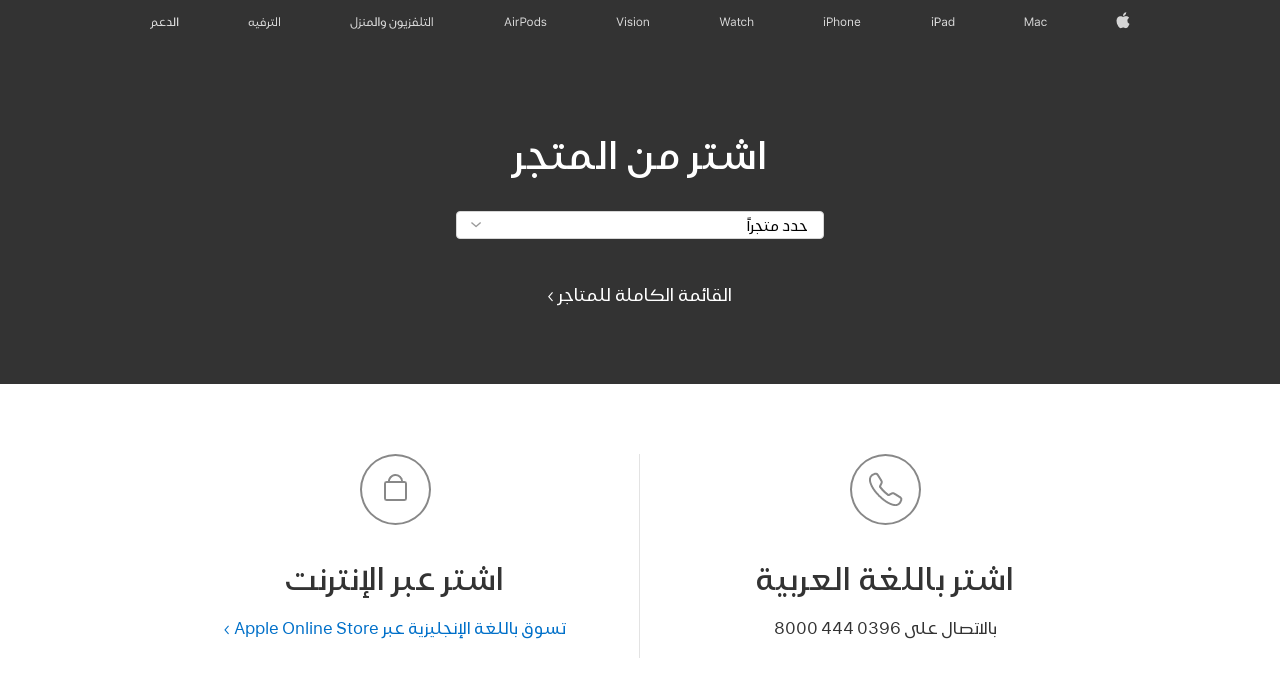

--- FILE ---
content_type: text/html; charset=utf-8
request_url: https://www.apple.com/ae-ar/buy/?select=ipad_10_2
body_size: 16624
content:
<!DOCTYPE html>
<html class="no-js" xmlns="http://www.w3.org/1999/xhtml" xml:lang="ar-AE" lang="ar-AE" prefix="og: http://ogp.me/ns#" dir="rtl">

<head>
  































<meta charset="utf-8" />
<link rel="canonical" href="https://www.apple.com/ae-ar/buy/" />


	
	<link rel="alternate" href="https://www.apple.com/ae-ar/buy/" hreflang="ar-AE" /><link rel="alternate" href="https://www.apple.com/ae-ar/buy/?select=airpods_pro_3" hreflang="ar-AE" /><link rel="alternate" href="https://www.apple.com/ae-ar/buy/?select=apple_watch_series_11" hreflang="ar-AE" /><link rel="alternate" href="https://www.apple.com/ae-ar/buy/?select=ipad" hreflang="ar-AE" /><link rel="alternate" href="https://www.apple.com/ae-ar/buy/?select=ipad_air" hreflang="ar-AE" /><link rel="alternate" href="https://www.apple.com/ae-ar/buy/?select=iphone_17_pro" hreflang="ar-AE" /><link rel="alternate" href="https://www.apple.com/ae-ar/buy/?select=iphone_air" hreflang="ar-AE" /><link rel="alternate" href="https://www.apple.com/ae-ar/buy/?select=macbook_air" hreflang="ar-AE" /><link rel="alternate" href="https://www.apple.com/am/buy/" hreflang="en-AM" /><link rel="alternate" href="https://www.apple.com/az/buy/" hreflang="en-AZ" /><link rel="alternate" href="https://www.apple.com/bh-ar/buy/" hreflang="ar-BH" /><link rel="alternate" href="https://www.apple.com/bh/buy/" hreflang="en-BH" /><link rel="alternate" href="https://www.apple.com/bw/buy/" hreflang="en-BW" /><link rel="alternate" href="https://www.apple.com/cf/buy/" hreflang="fr-CF" /><link rel="alternate" href="https://www.apple.com/ci/buy/" hreflang="fr-CI" /><link rel="alternate" href="https://www.apple.com/cm/buy/" hreflang="fr-CM" /><link rel="alternate" href="https://www.apple.com/co/buy/" hreflang="es-CO" /><link rel="alternate" href="https://www.apple.com/co/buy/?airpods" hreflang="es-CO" /><link rel="alternate" href="https://www.apple.com/co/buy/?ipad" hreflang="es-CO" /><link rel="alternate" href="https://www.apple.com/co/buy/?iphone" hreflang="es-CO" /><link rel="alternate" href="https://www.apple.com/co/buy/?mac" hreflang="es-CO" /><link rel="alternate" href="https://www.apple.com/co/buy/?watch" hreflang="es-CO" /><link rel="alternate" href="https://www.apple.com/eg-ar/buy/" hreflang="ar-EG" /><link rel="alternate" href="https://www.apple.com/eg/buy/" hreflang="en-EG" /><link rel="alternate" href="https://www.apple.com/ge/buy/" hreflang="en-GE" /><link rel="alternate" href="https://www.apple.com/gn/buy/" hreflang="fr-GN" /><link rel="alternate" href="https://www.apple.com/gq/buy/" hreflang="fr-GQ" /><link rel="alternate" href="https://www.apple.com/gw/buy/" hreflang="en-GW" /><link rel="alternate" href="https://www.apple.com/id/buy/" hreflang="en-ID" /><link rel="alternate" href="https://www.apple.com/id/buy/?airpods" hreflang="en-ID" /><link rel="alternate" href="https://www.apple.com/id/buy/?iphone" hreflang="en-ID" /><link rel="alternate" href="https://www.apple.com/id/buy/?watch" hreflang="en-ID" /><link rel="alternate" href="https://www.apple.com/il/buy/" hreflang="en-IL" /><link rel="alternate" href="https://www.apple.com/jo-ar/buy/" hreflang="ar-JO" /><link rel="alternate" href="https://www.apple.com/jo/buy/" hreflang="en-JO" /><link rel="alternate" href="https://www.apple.com/ke/buy/" hreflang="en-KE" /><link rel="alternate" href="https://www.apple.com/kg/buy/" hreflang="en-KG" /><link rel="alternate" href="https://www.apple.com/kw-ar/buy/" hreflang="ar-KW" /><link rel="alternate" href="https://www.apple.com/kw/buy/" hreflang="en-KW" /><link rel="alternate" href="https://www.apple.com/kz/buy/" hreflang="en-KZ" /><link rel="alternate" href="https://www.apple.com/la/buy/" hreflang="es-PY" /><link rel="alternate" href="https://www.apple.com/la/buy/" hreflang="es-BO" /><link rel="alternate" href="https://www.apple.com/la/buy/" hreflang="es-CR" /><link rel="alternate" href="https://www.apple.com/la/buy/" hreflang="es-HN" /><link rel="alternate" href="https://www.apple.com/la/buy/" hreflang="es-EC" /><link rel="alternate" href="https://www.apple.com/la/buy/" hreflang="es-NI" /><link rel="alternate" href="https://www.apple.com/la/buy/" hreflang="es-PE" /><link rel="alternate" href="https://www.apple.com/la/buy/" hreflang="es-GT" /><link rel="alternate" href="https://www.apple.com/la/buy/" hreflang="es-DO" /><link rel="alternate" href="https://www.apple.com/la/buy/" hreflang="es-SV" /><link rel="alternate" href="https://www.apple.com/la/buy/" hreflang="es-UY" /><link rel="alternate" href="https://www.apple.com/la/buy/" hreflang="es-PA" /><link rel="alternate" href="https://www.apple.com/la/buy/" hreflang="es-VE" /><link rel="alternate" href="https://www.apple.com/la/buy/" hreflang="es-AR" /><link rel="alternate" href="https://www.apple.com/la/buy/?airpods" hreflang="es-PY" /><link rel="alternate" href="https://www.apple.com/la/buy/?airpods" hreflang="es-HN" /><link rel="alternate" href="https://www.apple.com/la/buy/?airpods" hreflang="es-SV" /><link rel="alternate" href="https://www.apple.com/la/buy/?airpods" hreflang="es-GT" /><link rel="alternate" href="https://www.apple.com/la/buy/?airpods" hreflang="es-PE" /><link rel="alternate" href="https://www.apple.com/la/buy/?airpods" hreflang="es-AR" /><link rel="alternate" href="https://www.apple.com/la/buy/?airpods" hreflang="es-UY" /><link rel="alternate" href="https://www.apple.com/la/buy/?airpods" hreflang="es-BO" /><link rel="alternate" href="https://www.apple.com/la/buy/?airpods" hreflang="es-CR" /><link rel="alternate" href="https://www.apple.com/la/buy/?airpods" hreflang="es-VE" /><link rel="alternate" href="https://www.apple.com/la/buy/?airpods" hreflang="es-EC" /><link rel="alternate" href="https://www.apple.com/la/buy/?airpods" hreflang="es-PA" /><link rel="alternate" href="https://www.apple.com/la/buy/?airpods" hreflang="es-DO" /><link rel="alternate" href="https://www.apple.com/la/buy/?airpods" hreflang="es-NI" /><link rel="alternate" href="https://www.apple.com/la/buy/?ipad" hreflang="es-PE" /><link rel="alternate" href="https://www.apple.com/la/buy/?ipad" hreflang="es-GT" /><link rel="alternate" href="https://www.apple.com/la/buy/?ipad" hreflang="es-EC" /><link rel="alternate" href="https://www.apple.com/la/buy/?ipad" hreflang="es-NI" /><link rel="alternate" href="https://www.apple.com/la/buy/?ipad" hreflang="es-PY" /><link rel="alternate" href="https://www.apple.com/la/buy/?ipad" hreflang="es-VE" /><link rel="alternate" href="https://www.apple.com/la/buy/?ipad" hreflang="es-HN" /><link rel="alternate" href="https://www.apple.com/la/buy/?ipad" hreflang="es-PA" /><link rel="alternate" href="https://www.apple.com/la/buy/?ipad" hreflang="es-CR" /><link rel="alternate" href="https://www.apple.com/la/buy/?ipad" hreflang="es-DO" /><link rel="alternate" href="https://www.apple.com/la/buy/?ipad" hreflang="es-AR" /><link rel="alternate" href="https://www.apple.com/la/buy/?ipad" hreflang="es-UY" /><link rel="alternate" href="https://www.apple.com/la/buy/?ipad" hreflang="es-SV" /><link rel="alternate" href="https://www.apple.com/la/buy/?ipad" hreflang="es-BO" /><link rel="alternate" href="https://www.apple.com/la/buy/?mac" hreflang="es-HN" /><link rel="alternate" href="https://www.apple.com/la/buy/?mac" hreflang="es-GT" /><link rel="alternate" href="https://www.apple.com/la/buy/?mac" hreflang="es-DO" /><link rel="alternate" href="https://www.apple.com/la/buy/?mac" hreflang="es-UY" /><link rel="alternate" href="https://www.apple.com/la/buy/?mac" hreflang="es-SV" /><link rel="alternate" href="https://www.apple.com/la/buy/?mac" hreflang="es-EC" /><link rel="alternate" href="https://www.apple.com/la/buy/?mac" hreflang="es-AR" /><link rel="alternate" href="https://www.apple.com/la/buy/?mac" hreflang="es-BO" /><link rel="alternate" href="https://www.apple.com/la/buy/?mac" hreflang="es-PA" /><link rel="alternate" href="https://www.apple.com/la/buy/?mac" hreflang="es-VE" /><link rel="alternate" href="https://www.apple.com/la/buy/?mac" hreflang="es-NI" /><link rel="alternate" href="https://www.apple.com/la/buy/?mac" hreflang="es-PY" /><link rel="alternate" href="https://www.apple.com/la/buy/?mac" hreflang="es-PE" /><link rel="alternate" href="https://www.apple.com/la/buy/?mac" hreflang="es-CR" /><link rel="alternate" href="https://www.apple.com/la/buy/?watch" hreflang="es-PA" /><link rel="alternate" href="https://www.apple.com/la/buy/?watch" hreflang="es-NI" /><link rel="alternate" href="https://www.apple.com/la/buy/?watch" hreflang="es-CR" /><link rel="alternate" href="https://www.apple.com/la/buy/?watch" hreflang="es-UY" /><link rel="alternate" href="https://www.apple.com/la/buy/?watch" hreflang="es-PY" /><link rel="alternate" href="https://www.apple.com/la/buy/?watch" hreflang="es-PE" /><link rel="alternate" href="https://www.apple.com/la/buy/?watch" hreflang="es-EC" /><link rel="alternate" href="https://www.apple.com/la/buy/?watch" hreflang="es-BO" /><link rel="alternate" href="https://www.apple.com/la/buy/?watch" hreflang="es-DO" /><link rel="alternate" href="https://www.apple.com/la/buy/?watch" hreflang="es-HN" /><link rel="alternate" href="https://www.apple.com/la/buy/?watch" hreflang="es-AR" /><link rel="alternate" href="https://www.apple.com/la/buy/?watch" hreflang="es-GT" /><link rel="alternate" href="https://www.apple.com/la/buy/?watch" hreflang="es-VE" /><link rel="alternate" href="https://www.apple.com/la/buy/?watch" hreflang="es-SV" /><link rel="alternate" href="https://www.apple.com/lae/buy/" hreflang="en-BM" /><link rel="alternate" href="https://www.apple.com/lae/buy/" hreflang="en-VG" /><link rel="alternate" href="https://www.apple.com/lae/buy/" hreflang="en-BS" /><link rel="alternate" href="https://www.apple.com/lae/buy/" hreflang="en-AG" /><link rel="alternate" href="https://www.apple.com/lae/buy/" hreflang="en-TC" /><link rel="alternate" href="https://www.apple.com/lae/buy/" hreflang="en-DM" /><link rel="alternate" href="https://www.apple.com/lae/buy/" hreflang="en-LC" /><link rel="alternate" href="https://www.apple.com/lae/buy/" hreflang="en-GY" /><link rel="alternate" href="https://www.apple.com/lae/buy/" hreflang="en-BZ" /><link rel="alternate" href="https://www.apple.com/lae/buy/" hreflang="en-BB" /><link rel="alternate" href="https://www.apple.com/lae/buy/" hreflang="en-MS" /><link rel="alternate" href="https://www.apple.com/lae/buy/" hreflang="en-AI" /><link rel="alternate" href="https://www.apple.com/lae/buy/" hreflang="en-KY" /><link rel="alternate" href="https://www.apple.com/lae/buy/" hreflang="en-SR" /><link rel="alternate" href="https://www.apple.com/lae/buy/" hreflang="en-JM" /><link rel="alternate" href="https://www.apple.com/lae/buy/" hreflang="en-KN" /><link rel="alternate" href="https://www.apple.com/lae/buy/" hreflang="en-GD" /><link rel="alternate" href="https://www.apple.com/lae/buy/" hreflang="en-TT" /><link rel="alternate" href="https://www.apple.com/lae/buy/" hreflang="en-VC" /><link rel="alternate" href="https://www.apple.com/lae/buy/?airpods" hreflang="en-BS" /><link rel="alternate" href="https://www.apple.com/lae/buy/?airpods" hreflang="en-AG" /><link rel="alternate" href="https://www.apple.com/lae/buy/?airpods" hreflang="en-VC" /><link rel="alternate" href="https://www.apple.com/lae/buy/?airpods" hreflang="en-SR" /><link rel="alternate" href="https://www.apple.com/lae/buy/?airpods" hreflang="en-VG" /><link rel="alternate" href="https://www.apple.com/lae/buy/?airpods" hreflang="en-BM" /><link rel="alternate" href="https://www.apple.com/lae/buy/?airpods" hreflang="en-BZ" /><link rel="alternate" href="https://www.apple.com/lae/buy/?airpods" hreflang="en-TC" /><link rel="alternate" href="https://www.apple.com/lae/buy/?airpods" hreflang="en-JM" /><link rel="alternate" href="https://www.apple.com/lae/buy/?airpods" hreflang="en-KN" /><link rel="alternate" href="https://www.apple.com/lae/buy/?airpods" hreflang="en-KY" /><link rel="alternate" href="https://www.apple.com/lae/buy/?airpods" hreflang="en-DM" /><link rel="alternate" href="https://www.apple.com/lae/buy/?airpods" hreflang="en-GY" /><link rel="alternate" href="https://www.apple.com/lae/buy/?airpods" hreflang="en-BB" /><link rel="alternate" href="https://www.apple.com/lae/buy/?airpods" hreflang="en-MS" /><link rel="alternate" href="https://www.apple.com/lae/buy/?airpods" hreflang="en-TT" /><link rel="alternate" href="https://www.apple.com/lae/buy/?airpods" hreflang="en-LC" /><link rel="alternate" href="https://www.apple.com/lae/buy/?airpods" hreflang="en-GD" /><link rel="alternate" href="https://www.apple.com/lae/buy/?airpods" hreflang="en-AI" /><link rel="alternate" href="https://www.apple.com/lae/buy/?ipad" hreflang="en-MS" /><link rel="alternate" href="https://www.apple.com/lae/buy/?ipad" hreflang="en-KN" /><link rel="alternate" href="https://www.apple.com/lae/buy/?ipad" hreflang="en-GD" /><link rel="alternate" href="https://www.apple.com/lae/buy/?ipad" hreflang="en-SR" /><link rel="alternate" href="https://www.apple.com/lae/buy/?ipad" hreflang="en-JM" /><link rel="alternate" href="https://www.apple.com/lae/buy/?ipad" hreflang="en-BZ" /><link rel="alternate" href="https://www.apple.com/lae/buy/?ipad" hreflang="en-TT" /><link rel="alternate" href="https://www.apple.com/lae/buy/?ipad" hreflang="en-BM" /><link rel="alternate" href="https://www.apple.com/lae/buy/?ipad" hreflang="en-TC" /><link rel="alternate" href="https://www.apple.com/lae/buy/?ipad" hreflang="en-AG" /><link rel="alternate" href="https://www.apple.com/lae/buy/?ipad" hreflang="en-BS" /><link rel="alternate" href="https://www.apple.com/lae/buy/?ipad" hreflang="en-BB" /><link rel="alternate" href="https://www.apple.com/lae/buy/?ipad" hreflang="en-KY" /><link rel="alternate" href="https://www.apple.com/lae/buy/?ipad" hreflang="en-AI" /><link rel="alternate" href="https://www.apple.com/lae/buy/?ipad" hreflang="en-DM" /><link rel="alternate" href="https://www.apple.com/lae/buy/?ipad" hreflang="en-GY" /><link rel="alternate" href="https://www.apple.com/lae/buy/?ipad" hreflang="en-LC" /><link rel="alternate" href="https://www.apple.com/lae/buy/?ipad" hreflang="en-VG" /><link rel="alternate" href="https://www.apple.com/lae/buy/?ipad" hreflang="en-VC" /><link rel="alternate" href="https://www.apple.com/lae/buy/?mac" hreflang="en-VG" /><link rel="alternate" href="https://www.apple.com/lae/buy/?mac" hreflang="en-AG" /><link rel="alternate" href="https://www.apple.com/lae/buy/?mac" hreflang="en-BM" /><link rel="alternate" href="https://www.apple.com/lae/buy/?mac" hreflang="en-BS" /><link rel="alternate" href="https://www.apple.com/lae/buy/?mac" hreflang="en-DM" /><link rel="alternate" href="https://www.apple.com/lae/buy/?mac" hreflang="en-AI" /><link rel="alternate" href="https://www.apple.com/lae/buy/?mac" hreflang="en-MS" /><link rel="alternate" href="https://www.apple.com/lae/buy/?mac" hreflang="en-KN" /><link rel="alternate" href="https://www.apple.com/lae/buy/?mac" hreflang="en-SR" /><link rel="alternate" href="https://www.apple.com/lae/buy/?mac" hreflang="en-BB" /><link rel="alternate" href="https://www.apple.com/lae/buy/?mac" hreflang="en-BZ" /><link rel="alternate" href="https://www.apple.com/lae/buy/?mac" hreflang="en-TT" /><link rel="alternate" href="https://www.apple.com/lae/buy/?mac" hreflang="en-GD" /><link rel="alternate" href="https://www.apple.com/lae/buy/?mac" hreflang="en-GY" /><link rel="alternate" href="https://www.apple.com/lae/buy/?mac" hreflang="en-LC" /><link rel="alternate" href="https://www.apple.com/lae/buy/?mac" hreflang="en-TC" /><link rel="alternate" href="https://www.apple.com/lae/buy/?mac" hreflang="en-VC" /><link rel="alternate" href="https://www.apple.com/lae/buy/?mac" hreflang="en-KY" /><link rel="alternate" href="https://www.apple.com/lae/buy/?mac" hreflang="en-JM" /><link rel="alternate" href="https://www.apple.com/lae/buy/?watch" hreflang="en-KY" /><link rel="alternate" href="https://www.apple.com/lae/buy/?watch" hreflang="en-BM" /><link rel="alternate" href="https://www.apple.com/lae/buy/?watch" hreflang="en-LC" /><link rel="alternate" href="https://www.apple.com/lae/buy/?watch" hreflang="en-AG" /><link rel="alternate" href="https://www.apple.com/lae/buy/?watch" hreflang="en-MS" /><link rel="alternate" href="https://www.apple.com/lae/buy/?watch" hreflang="en-JM" /><link rel="alternate" href="https://www.apple.com/lae/buy/?watch" hreflang="en-BZ" /><link rel="alternate" href="https://www.apple.com/lae/buy/?watch" hreflang="en-KN" /><link rel="alternate" href="https://www.apple.com/lae/buy/?watch" hreflang="en-VG" /><link rel="alternate" href="https://www.apple.com/lae/buy/?watch" hreflang="en-DM" /><link rel="alternate" href="https://www.apple.com/lae/buy/?watch" hreflang="en-TC" /><link rel="alternate" href="https://www.apple.com/lae/buy/?watch" hreflang="en-GY" /><link rel="alternate" href="https://www.apple.com/lae/buy/?watch" hreflang="en-AI" /><link rel="alternate" href="https://www.apple.com/lae/buy/?watch" hreflang="en-SR" /><link rel="alternate" href="https://www.apple.com/lae/buy/?watch" hreflang="en-GD" /><link rel="alternate" href="https://www.apple.com/lae/buy/?watch" hreflang="en-VC" /><link rel="alternate" href="https://www.apple.com/lae/buy/?watch" hreflang="en-BB" /><link rel="alternate" href="https://www.apple.com/lae/buy/?watch" hreflang="en-TT" /><link rel="alternate" href="https://www.apple.com/lae/buy/?watch" hreflang="en-BS" /><link rel="alternate" href="https://www.apple.com/li/buy/" hreflang="de-LI" /><link rel="alternate" href="https://www.apple.com/ma/buy/" hreflang="fr-MA" /><link rel="alternate" href="https://www.apple.com/md/buy/" hreflang="en-MD" /><link rel="alternate" href="https://www.apple.com/me/buy/" hreflang="en-ME" /><link rel="alternate" href="https://www.apple.com/mg/buy/" hreflang="en-MG" /><link rel="alternate" href="https://www.apple.com/mk/buy/" hreflang="en-MK" /><link rel="alternate" href="https://www.apple.com/ml/buy/" hreflang="fr-ML" /><link rel="alternate" href="https://www.apple.com/mt/buy/" hreflang="en-MT" /><link rel="alternate" href="https://www.apple.com/mu/buy/" hreflang="fr-MU" /><link rel="alternate" href="https://www.apple.com/mz/buy/" hreflang="en-MZ" /><link rel="alternate" href="https://www.apple.com/ne/buy/" hreflang="fr-NE" /><link rel="alternate" href="https://www.apple.com/ng/buy/" hreflang="en-NG" /><link rel="alternate" href="https://www.apple.com/om-ar/buy/" hreflang="ar-OM" /><link rel="alternate" href="https://www.apple.com/om/buy/" hreflang="en-OM" /><link rel="alternate" href="https://www.apple.com/qa-ar/buy/" hreflang="ar-QA" /><link rel="alternate" href="https://www.apple.com/qa/buy/" hreflang="en-QA" /><link rel="alternate" href="https://www.apple.com/ro/buy/" hreflang="ro-RO" /><link rel="alternate" href="https://www.apple.com/sk/buy/" hreflang="sk-SK" /><link rel="alternate" href="https://www.apple.com/sn/buy/" hreflang="fr-SN" /><link rel="alternate" href="https://www.apple.com/tj/buy/" hreflang="en-TJ" /><link rel="alternate" href="https://www.apple.com/tm/buy/" hreflang="en-TM" /><link rel="alternate" href="https://www.apple.com/tn/buy/" hreflang="fr-TN" /><link rel="alternate" href="https://www.apple.com/ug/buy/" hreflang="en-UG" /><link rel="alternate" href="https://www.apple.com/uz/buy/" hreflang="en-UZ" /><link rel="alternate" href="https://www.apple.com/za/buy/" hreflang="en-ZA" />



  
<meta name="viewport" content="width=device-width, initial-scale=1" />

  <meta http-equiv="X-UA-Compatible" content="IE=edge" />

  
	
		<link rel="stylesheet" type="text/css" href="/api-www/global-elements/global-header/v1/assets/globalheader.css" />
		<link rel="stylesheet" type="text/css" href="/ac/globalfooter/8/ar_AE/styles/ac-globalfooter.built.css" />
	
	<link rel="stylesheet" type="text/css" href="/ac/localnav/3.0/styles/ac-localnav.rtl.built.css" />

  <title>أماكن الشراء - Apple (الإمارات)</title>
  <meta property="analytics-track" content="Apple Store - Where to Buy - Apple" />
  <meta property="analytics-s-channel" content="retailstore" />

	<meta property="analytics-s-bucket-0" content="applestoreww" />
	<meta property="analytics-s-bucket-1" content="applestoreww" />
	<meta property="analytics-s-bucket-2" content="applestoreww" />


  <meta name="Description" content="اعثر على متجر Apple Store بالقرب منك، وتسوق لشراء Mac وiPhone وiPad وApple Watch، وغيرها الكثير. سجّل لحضور فعاليات وورش عمل مجانية، أو قم بزيارة Genius Bar للحصول على دعم مجاني." />
  <meta property="og:title" content="أماكن الشراء" />
  <meta property="og:description" content="اعثر على متجر Apple Store بالقرب منك، وتسوق لشراء Mac وiPhone وiPad وApple Watch، وغيرها الكثير. سجّل لحضور فعاليات وورش عمل مجانية، أو قم بزيارة Genius Bar للحصول على دعم مجاني." />
  <meta property="og:url" content="(none)" />
  <meta property="og:image" content="/home/images/og.jpg?202302150042" />
  <meta property="og:type" content="website" />
  <meta property="og:locale" content="ar_AE" />
  <meta property="og:site_name" content="Apple (الإمارات)" />
  <link rel="stylesheet" href="/wss/fonts?families=SF+Pro,v1|SF+Pro+AR,v1|SF+Pro+Icons,v1" />
  <link rel="stylesheet" href="/v/retail/find-a-store/d/styles/find-a-store.built.css" />
  <link rel="stylesheet" href="/ae-ar/buy/find-a-store/styles/find-a-store.css" />
</head>

<body class="page-find-a-store theme-dark">
  
<meta name="globalnav-store-key" content="SFX9YPYY9PPXCU9KH" />

    <div id="globalheader"><aside id="globalmessage-segment" lang="ar-AE" dir="rtl" class="globalmessage-segment"><ul data-strings="{}" class="globalmessage-segment-content"></ul></aside><nav id="globalnav" lang="ar-AE" dir="rtl" aria-label="العامة" data-analytics-element-engagement-start="globalnav:onFlyoutOpen" data-analytics-element-engagement-end="globalnav:onFlyoutClose" data-analytics-activitymap-region-id="global nav" data-analytics-region="global nav" class="globalnav no-js   "><div class="globalnav-content"><div class="globalnav-item globalnav-menuback"><button aria-label="القائمة الرئيسية" class="globalnav-menuback-button"><span class="globalnav-chevron-icon"><svg height="48" viewBox="0 0 9 48" width="9" xmlns="http://www.w3.org/2000/svg"><path d="m1.5618 24.0621 6.5581-6.4238c.2368-.2319.2407-.6118.0088-.8486-.2324-.2373-.6123-.2407-.8486-.0088l-7 6.8569c-.1157.1138-.1807.2695-.1802.4316.001.1621.0674.3174.1846.4297l7 6.7241c.1162.1118.2661.1675.4155.1675.1577 0 .3149-.062.4326-.1846.2295-.2388.2222-.6187-.0171-.8481z"/></svg></span></button></div><ul id="globalnav-list" class="globalnav-list"><li data-analytics-element-engagement="globalnav hover - apple" class="
				globalnav-item
				globalnav-item-apple
				
				
			"><a href="/ae-ar/" data-globalnav-item-name="apple" data-analytics-title="apple home" aria-label="Apple‏" class="globalnav-link globalnav-link-apple"><span class="globalnav-image-regular globalnav-link-image"><svg height="44" viewBox="0 0 14 44" width="14" xmlns="http://www.w3.org/2000/svg"><path d="m13.0729 17.6825a3.61 3.61 0 0 0 -1.7248 3.0365 3.5132 3.5132 0 0 0 2.1379 3.2223 8.394 8.394 0 0 1 -1.0948 2.2618c-.6816.9812-1.3943 1.9623-2.4787 1.9623s-1.3633-.63-2.613-.63c-1.2187 0-1.6525.6507-2.644.6507s-1.6834-.9089-2.4787-2.0243a9.7842 9.7842 0 0 1 -1.6628-5.2776c0-3.0984 2.014-4.7405 3.9969-4.7405 1.0535 0 1.9314.6919 2.5924.6919.63 0 1.6112-.7333 2.8092-.7333a3.7579 3.7579 0 0 1 3.1604 1.5802zm-3.7284-2.8918a3.5615 3.5615 0 0 0 .8469-2.22 1.5353 1.5353 0 0 0 -.031-.32 3.5686 3.5686 0 0 0 -2.3445 1.2084 3.4629 3.4629 0 0 0 -.8779 2.1585 1.419 1.419 0 0 0 .031.2892 1.19 1.19 0 0 0 .2169.0207 3.0935 3.0935 0 0 0 2.1586-1.1368z"/></svg></span><span class="globalnav-image-compact globalnav-link-image"><svg height="48" viewBox="0 0 17 48" width="17" xmlns="http://www.w3.org/2000/svg"><path d="m15.5752 19.0792a4.2055 4.2055 0 0 0 -2.01 3.5376 4.0931 4.0931 0 0 0 2.4908 3.7542 9.7779 9.7779 0 0 1 -1.2755 2.6351c-.7941 1.1431-1.6244 2.2862-2.8878 2.2862s-1.5883-.734-3.0443-.734c-1.42 0-1.9252.7581-3.08.7581s-1.9611-1.0589-2.8876-2.3584a11.3987 11.3987 0 0 1 -1.9373-6.1487c0-3.61 2.3464-5.523 4.6566-5.523 1.2274 0 2.25.8062 3.02.8062.734 0 1.8771-.8543 3.2729-.8543a4.3778 4.3778 0 0 1 3.6822 1.841zm-6.8586-2.0456a1.3865 1.3865 0 0 1 -.2527-.024 1.6557 1.6557 0 0 1 -.0361-.337 4.0341 4.0341 0 0 1 1.0228-2.5148 4.1571 4.1571 0 0 1 2.7314-1.4078 1.7815 1.7815 0 0 1 .0361.373 4.1487 4.1487 0 0 1 -.9867 2.587 3.6039 3.6039 0 0 1 -2.5148 1.3236z"/></svg></span><span class="globalnav-link-text">Apple‏</span></a></li><li data-topnav-flyout-item="menu" data-topnav-flyout-label="Menu" role="none" class="globalnav-item globalnav-menu"><div data-topnav-flyout="menu" class="globalnav-flyout"><div class="globalnav-menu-list"><div data-analytics-element-engagement="globalnav hover - mac" class="
				globalnav-item
				globalnav-item-mac
				globalnav-item-menu
				
			"><ul role="none" class="globalnav-submenu-trigger-group"><li class="globalnav-submenu-trigger-item"><a href="/ae-ar/mac/" data-globalnav-item-name="mac" data-topnav-flyout-trigger-compact="true" data-analytics-title="mac" data-analytics-element-engagement="hover - mac" aria-label="Mac" class="globalnav-link globalnav-submenu-trigger-link globalnav-link-mac"><span class="globalnav-link-text-container"><span class="globalnav-image-regular globalnav-link-image"><svg height="44" viewBox="0 0 23 44" width="23" xmlns="http://www.w3.org/2000/svg"><path d="m8.1558 25.9987v-6.457h-.0703l-2.666 6.457h-.8907l-2.666-6.457h-.0703v6.457h-.9844v-8.4551h1.2246l2.8945 7.0547h.0938l2.8945-7.0547h1.2246v8.4551zm2.5166-1.7696c0-1.1309.832-1.7812 2.3027-1.8691l1.8223-.1113v-.5742c0-.7793-.4863-1.207-1.4297-1.207-.7559 0-1.2832.2871-1.4238.7852h-1.0195c.1348-1.0137 1.1309-1.6816 2.4785-1.6816 1.541 0 2.4023.791 2.4023 2.1035v4.3242h-.9609v-.9318h-.0938c-.4102.6738-1.1016 1.043-1.9453 1.043-1.2246 0-2.1328-.7266-2.1328-1.8809zm4.125-.5859v-.5801l-1.6992.1113c-.9609.0645-1.3828.3984-1.3828 1.0312 0 .6445.5449 1.0195 1.2773 1.0195 1.0371.0001 1.8047-.6796 1.8047-1.5819zm6.958-2.0273c-.1641-.627-.7207-1.1367-1.6289-1.1367-1.1367 0-1.8516.9082-1.8516 2.3379 0 1.459.7266 2.3848 1.8516 2.3848.8496 0 1.4414-.3926 1.6289-1.1074h1.0195c-.1816 1.1602-1.125 2.0156-2.6426 2.0156-1.7695 0-2.9004-1.2832-2.9004-3.293 0-1.9688 1.125-3.2461 2.8945-3.2461 1.5352 0 2.4727.9199 2.6484 2.0449z"/></svg></span><span class="globalnav-link-text">Mac</span></span></a></li></ul></div><div data-analytics-element-engagement="globalnav hover - ipad" class="
				globalnav-item
				globalnav-item-ipad
				globalnav-item-menu
				
			"><ul role="none" class="globalnav-submenu-trigger-group"><li class="globalnav-submenu-trigger-item"><a href="/ae-ar/ipad/" data-globalnav-item-name="ipad" data-topnav-flyout-trigger-compact="true" data-analytics-title="ipad" data-analytics-element-engagement="hover - ipad" aria-label="iPad‏" class="globalnav-link globalnav-submenu-trigger-link globalnav-link-ipad"><span class="globalnav-link-text-container"><span class="globalnav-image-regular globalnav-link-image"><svg height="44" viewBox="0 0 24 44" width="24" xmlns="http://www.w3.org/2000/svg"><path d="m14.9575 23.7002c0 .902-.768 1.582-1.805 1.582-.732 0-1.277-.375-1.277-1.02 0-.632.422-.966 1.383-1.031l1.699-.111zm-1.395-4.072c-1.347 0-2.343.668-2.478 1.681h1.019c.141-.498.668-.785 1.424-.785.944 0 1.43.428 1.43 1.207v.574l-1.822.112c-1.471.088-2.303.738-2.303 1.869 0 1.154.908 1.881 2.133 1.881.844 0 1.535-.369 1.945-1.043h.094v.931h.961v-4.324c0-1.312-.862-2.103-2.403-2.103zm6.769 5.575c-1.155 0-1.846-.885-1.846-2.361 0-1.471.697-2.362 1.846-2.362 1.142 0 1.857.914 1.857 2.362 0 1.459-.709 2.361-1.857 2.361zm1.834-8.027v3.503h-.088c-.358-.691-1.102-1.107-1.981-1.107-1.605 0-2.654 1.289-2.654 3.27 0 1.986 1.037 3.269 2.654 3.269.873 0 1.623-.416 2.022-1.119h.093v1.008h.961v-8.824zm-15.394 4.869h-1.863v-3.563h1.863c1.225 0 1.899.639 1.899 1.799 0 1.119-.697 1.764-1.899 1.764zm.276-4.5h-3.194v8.455h1.055v-3.018h2.127c1.588 0 2.719-1.119 2.719-2.701 0-1.611-1.108-2.736-2.707-2.736zm-6.064 8.454h1.008v-6.316h-1.008zm-.199-8.237c0-.387.316-.704.703-.704s.703.317.703.704c0 .386-.316.703-.703.703s-.703-.317-.703-.703z"/></svg></span><span class="globalnav-link-text">iPad‏</span></span></a></li></ul></div><div data-analytics-element-engagement="globalnav hover - iphone" class="
				globalnav-item
				globalnav-item-iphone
				globalnav-item-menu
				
			"><ul role="none" class="globalnav-submenu-trigger-group"><li class="globalnav-submenu-trigger-item"><a href="/ae-ar/iphone/" data-globalnav-item-name="iphone" data-topnav-flyout-trigger-compact="true" data-analytics-title="iphone" data-analytics-element-engagement="hover - iphone" aria-label="iPhone" class="globalnav-link globalnav-submenu-trigger-link globalnav-link-iphone"><span class="globalnav-link-text-container"><span class="globalnav-image-regular globalnav-link-image"><svg viewBox="0 0 38 44" width="38" height="44" xmlns="http://www.w3.org/2000/svg"><path d="m32.7 22.3h3.5c0-1.1-.7-1.9-1.7-1.9-1 .1-1.7.8-1.8 1.9zm4.5 2.1c-.3 1.1-1.3 1.7-2.7 1.7-1.8 0-2.8-1.3-2.8-3.3s1.1-3.3 2.8-3.3 2.7 1.2 2.7 3.2v.4h-4.5c.1 1.2.8 2 1.8 2 .8 0 1.4-.3 1.6-.9zm-12.3-4.7h1v1h.1c.3-.7.9-1.1 1.9-1.1 1.4 0 2.2.8 2.2 2.3v4.1h-1v-3.8c0-1.1-.5-1.7-1.5-1.7s-1.7.7-1.7 1.8v3.7h-1zm-2.5 3.1c0-1.5-.7-2.4-1.9-2.4s-1.9.9-1.9 2.4.7 2.4 1.9 2.4 1.9-.9 1.9-2.4zm-4.8 0c0-2 1.1-3.3 2.9-3.3s2.9 1.2 2.9 3.3c0 2-1.1 3.3-2.9 3.3s-2.9-1.2-2.9-3.3zm-6.6-5.6h1v3.5h.1c.3-.7 1-1.1 1.9-1.1 1.3 0 2.2.9 2.2 2.3v4.1h-1v-3.8c0-1.1-.5-1.7-1.5-1.7-1.1 0-1.8.7-1.8 1.8v3.7h-1v-8.8zm-6 4.8h1.9c1.2 0 1.9-.6 1.9-1.8s-.7-1.8-1.9-1.8h-1.9zm2.1-4.5c1.6 0 2.7 1.1 2.7 2.7s-1.1 2.7-2.7 2.7h-2.1v3h-1.1v-8.5h3.2zm-6.1 8.5h1v-6.3h-1zm-.2-8.2c0-.4.3-.7.7-.7s.7.3.7.7-.3.7-.7.7-.7-.4-.7-.7z"/></svg></span><span class="globalnav-link-text">iPhone</span></span></a></li></ul></div><div data-analytics-element-engagement="globalnav hover - watch" class="
				globalnav-item
				globalnav-item-watch
				globalnav-item-menu
				
			"><ul role="none" class="globalnav-submenu-trigger-group"><li class="globalnav-submenu-trigger-item"><a href="/ae-ar/watch/" data-globalnav-item-name="watch" data-topnav-flyout-trigger-compact="true" data-analytics-title="watch" data-analytics-element-engagement="hover - watch" aria-label="Watch" class="globalnav-link globalnav-submenu-trigger-link globalnav-link-watch"><span class="globalnav-link-text-container"><span class="globalnav-image-regular globalnav-link-image"><svg height="44" viewBox="0 0 35 44" width="35" xmlns="http://www.w3.org/2000/svg"><path d="m28.9819 17.1758h1.008v3.504h.094c.316-.697.978-1.108 1.945-1.108 1.336 0 2.18.856 2.18 2.338v4.09h-1.008v-3.844c0-1.119-.504-1.675-1.459-1.675-1.131 0-1.752.715-1.752 1.781v3.738h-1.008zm-2.42 4.441c-.164-.627-.721-1.136-1.629-1.136-1.137 0-1.852.908-1.852 2.338 0 1.459.727 2.384 1.852 2.384.849 0 1.441-.392 1.629-1.107h1.019c-.182 1.16-1.125 2.016-2.642 2.016-1.77 0-2.901-1.284-2.901-3.293 0-1.969 1.125-3.247 2.895-3.247 1.535 0 2.472.92 2.648 2.045zm-6.533-3.568v1.635h1.407v.844h-1.407v3.574c0 .744.282 1.06.938 1.06.182 0 .281-.006.469-.023v.85c-.2.035-.393.058-.592.058-1.301 0-1.822-.48-1.822-1.687v-3.832h-1.02v-.844h1.02v-1.635zm-4.2 5.596v-.58l-1.699.111c-.961.064-1.383.398-1.383 1.031 0 .645.545 1.02 1.277 1.02 1.038 0 1.805-.68 1.805-1.582zm-4.125.586c0-1.131.832-1.782 2.303-1.869l1.822-.112v-.574c0-.779-.486-1.207-1.43-1.207-.755 0-1.283.287-1.423.785h-1.02c.135-1.014 1.131-1.682 2.479-1.682 1.541 0 2.402.792 2.402 2.104v4.324h-.961v-.931h-.094c-.41.673-1.101 1.043-1.945 1.043-1.225 0-2.133-.727-2.133-1.881zm-7.684 1.769h-.996l-2.303-8.455h1.101l1.682 6.873h.07l1.893-6.873h1.066l1.893 6.873h.07l1.682-6.873h1.101l-2.302 8.455h-.996l-1.946-6.674h-.07z"/></svg></span><span class="globalnav-link-text">Watch</span></span></a></li></ul></div><div data-analytics-element-engagement="globalnav hover - vision" class="
				globalnav-item
				globalnav-item-vision
				globalnav-item-menu
				
			"><ul role="none" class="globalnav-submenu-trigger-group"><li class="globalnav-submenu-trigger-item"><a href="/ae-ar/apple-vision-pro/" data-globalnav-item-name="vision" data-topnav-flyout-trigger-compact="true" data-analytics-title="vision" data-analytics-element-engagement="hover - vision" aria-label="Vision" class="globalnav-link globalnav-submenu-trigger-link globalnav-link-vision"><span class="globalnav-link-text-container"><span class="globalnav-image-regular globalnav-link-image"><svg xmlns="http://www.w3.org/2000/svg" width="34" height="44" viewBox="0 0 34 44"><path d="m.4043,17.5449h1.1074l2.4844,7.0898h.0938l2.4844-7.0898h1.1074l-3.1172,8.4551h-1.043L.4043,17.5449Zm8.3467.2168c0-.3867.3164-.7031.7031-.7031s.7031.3164.7031.7031-.3164.7031-.7031.7031-.7031-.3164-.7031-.7031Zm.1875,1.9219h1.0195v6.3164h-1.0195v-6.3164Zm2.499,4.7051h1.043c.1699.5273.6738.873,1.4824.873.8496,0,1.4531-.4043,1.4531-.9785v-.0117c0-.4277-.3223-.7266-1.1016-.9141l-.9785-.2344c-1.1836-.2812-1.7168-.7969-1.7168-1.7051v-.0059c0-1.0488,1.0078-1.8398,2.3496-1.8398,1.3242,0,2.2441.6621,2.3848,1.6934h-1.002c-.1348-.498-.627-.8438-1.3887-.8438-.75,0-1.3008.3867-1.3008.9434v.0117c0,.4277.3164.6973,1.0605.8789l.9727.2344c1.1895.2871,1.7637.8027,1.7637,1.7051v.0117c0,1.125-1.0957,1.9043-2.5312,1.9043-1.4062,0-2.373-.6797-2.4902-1.7227Zm6.3203-6.627c0-.3867.3164-.7031.7031-.7031s.7031.3164.7031.7031-.3164.7031-.7031.7031-.7031-.3164-.7031-.7031Zm.1875,1.9219h1.0195v6.3164h-1.0195v-6.3164Zm2.5049,3.1641v-.0117c0-2.0273,1.1133-3.2637,2.9121-3.2637s2.9121,1.2363,2.9121,3.2637v.0117c0,2.0215-1.1133,3.2637-2.9121,3.2637s-2.9121-1.2422-2.9121-3.2637Zm4.7812,0v-.0117c0-1.4941-.6738-2.3613-1.8691-2.3613s-1.8691.8672-1.8691,2.3613v.0117c0,1.4883.6738,2.3613,1.8691,2.3613s1.8691-.873,1.8691-2.3613Zm2.5049-3.1641h1.0195v.9492h.0938c.3164-.668.9082-1.0605,1.8398-1.0605,1.418,0,2.209.8379,2.209,2.3379v4.0898h-1.0195v-3.8438c0-1.1367-.4688-1.6816-1.4766-1.6816s-1.6465.6797-1.6465,1.7871v3.7383h-1.0195v-6.3164Z"></path></svg>
</span><span class="globalnav-link-text">Vision</span></span></a></li></ul></div><div data-analytics-element-engagement="globalnav hover - airpods" class="
				globalnav-item
				globalnav-item-airpods
				globalnav-item-menu
				
			"><ul role="none" class="globalnav-submenu-trigger-group"><li class="globalnav-submenu-trigger-item"><a href="/ae-ar/airpods/" data-globalnav-item-name="airpods" data-topnav-flyout-trigger-compact="true" data-analytics-title="airpods" data-analytics-element-engagement="hover - airpods" aria-label="AirPods" class="globalnav-link globalnav-submenu-trigger-link globalnav-link-airpods"><span class="globalnav-link-text-container"><span class="globalnav-image-regular globalnav-link-image"><svg height="44" viewBox="0 0 43 44" width="43" xmlns="http://www.w3.org/2000/svg"><path d="m11.7153 19.6836h.961v.937h.094c.187-.615.914-1.048 1.752-1.048.164 0 .375.011.504.029v1.008c-.082-.024-.446-.059-.645-.059-.961 0-1.658.645-1.658 1.535v3.914h-1.008zm28.135-.111c1.324 0 2.244.656 2.379 1.693h-.996c-.135-.504-.627-.838-1.389-.838-.75 0-1.336.381-1.336.943 0 .434.352.704 1.096.885l.973.235c1.189.287 1.763.802 1.763 1.711 0 1.13-1.095 1.91-2.531 1.91-1.406 0-2.373-.674-2.484-1.723h1.037c.17.533.674.873 1.482.873.85 0 1.459-.404 1.459-.984 0-.434-.328-.727-1.002-.891l-1.084-.264c-1.183-.287-1.722-.796-1.722-1.71 0-1.049 1.013-1.84 2.355-1.84zm-6.665 5.631c-1.155 0-1.846-.885-1.846-2.362 0-1.471.697-2.361 1.846-2.361 1.142 0 1.857.914 1.857 2.361 0 1.459-.709 2.362-1.857 2.362zm1.834-8.028v3.504h-.088c-.358-.691-1.102-1.107-1.981-1.107-1.605 0-2.654 1.289-2.654 3.269 0 1.987 1.037 3.27 2.654 3.27.873 0 1.623-.416 2.022-1.119h.094v1.007h.961v-8.824zm-9.001 8.028c-1.195 0-1.869-.868-1.869-2.362 0-1.5.674-2.361 1.869-2.361 1.196 0 1.869.861 1.869 2.361 0 1.494-.673 2.362-1.869 2.362zm0-5.631c-1.799 0-2.912 1.236-2.912 3.269 0 2.028 1.113 3.27 2.912 3.27s2.912-1.242 2.912-3.27c0-2.033-1.113-3.269-2.912-3.269zm-17.071 6.427h1.008v-6.316h-1.008zm-.199-8.238c0-.387.317-.703.703-.703.387 0 .703.316.703.703s-.316.703-.703.703c-.386 0-.703-.316-.703-.703zm-6.137 4.922 1.324-3.773h.093l1.325 3.773zm1.892-5.139h-1.043l-3.117 8.455h1.107l.85-2.42h3.363l.85 2.42h1.107zm14.868 4.5h-1.864v-3.562h1.864c1.224 0 1.898.639 1.898 1.799 0 1.119-.697 1.763-1.898 1.763zm.275-4.5h-3.193v8.455h1.054v-3.017h2.127c1.588 0 2.719-1.119 2.719-2.701 0-1.612-1.107-2.737-2.707-2.737z"/></svg></span><span class="globalnav-link-text">AirPods</span></span></a></li></ul></div><div data-analytics-element-engagement="globalnav hover - tv-home" class="
				globalnav-item
				globalnav-item-tv-home
				globalnav-item-menu
				
			"><ul role="none" class="globalnav-submenu-trigger-group"><li class="globalnav-submenu-trigger-item"><a href="/ae-ar/tv-home/" data-globalnav-item-name="tv-home" data-topnav-flyout-trigger-compact="true" data-analytics-title="tv &amp; home" data-analytics-element-engagement="hover - tv &amp; home" aria-label="التلفزيون والمنزل" class="globalnav-link globalnav-submenu-trigger-link globalnav-link-tv-home"><span class="globalnav-link-text-container"><span class="globalnav-image-regular globalnav-link-image"><svg height="44" width="84" viewBox="0 0 84 44" xmlns="http://www.w3.org/2000/svg"><path d="m2.1504 28.2734c-1.0254-.5566-1.623-1.6699-1.623-3.3516v-1.0488h1.084v1.0488c0 .6504.0996 1.1895.3047 1.6113.3984.8496 1.125 1.2539 2.0156 1.2539.4453 0 .8438-.1055 1.1895-.3105.6914-.4102 1.1133-1.248 1.1133-2.5547v-7.7461h1.084v7.7461c0 .8379-.1406 1.541-.4277 2.0977-.5684 1.1191-1.6172 1.6699-2.959 1.6699-.674.0001-1.2716-.1406-1.7814-.416zm7.2041-8.5722c0-.3926.3223-.6738.7031-.6738.3926 0 .7031.2812.7031.6738 0 .375-.3105.668-.7031.668-.3808-.0001-.7031-.293-.7031-.668zm1.2305 6.2988c-.0352.5566-.1465 1.0195-.334 1.3887-.4688.9082-1.3184 1.3008-2.4141 1.3008h-.2168v-.8672h.1289c.3281 0 .627-.0703.8906-.2051.5332-.2754.873-.8965.873-2.0215v-3.791h1.084v3.293h1.4121c.9785 0 1.541-.5508 1.541-1.6816v-1.6113h1.0898v1.6113c0 1.1309.5742 1.6816 1.541 1.6816h.0469l.1758.0703v.7734l-.1757.0586h-.3164c-.7266 0-1.2949-.2168-1.7109-.6562-.1641-.1758-.2988-.3809-.3984-.6211h-.0118c-.082.2402-.1875.4453-.3223.6211-.3456.4394-.8407.6562-1.4677.6562zm2.8066-6.2988c0-.3926.3223-.6738.7031-.6738.3926 0 .7031.2812.7031.6738 0 .375-.3105.668-.7031.668-.3808-.0001-.7031-.293-.7031-.668zm10.8457 6.2988h-.3457c-.7324 0-1.2891-.2168-1.6816-.6562-.1699-.1816-.3047-.4102-.3984-.6738h-.0234c-.0879.2578-.2109.4805-.3633.6621-.3692.4452-.9552.6679-1.7696.6679h-3.4277l-.1758-.0586v-.7852l.1758-.0586h1.2832v-1.6406c0-.6445.1113-1.1895.334-1.6348.4453-.8848 1.248-1.3535 2.2324-1.3535.498 0 .9375.1172 1.3242.3516.7676.4688 1.2422 1.3184 1.2422 2.3965v.1992c0 1.1484.5508 1.6816 1.5176 1.6816h.0762l.1758.0703v.7734zm-4.582-.9023c1.2949 0 1.9043-.6211 1.9043-1.8809 0-.3633-.0645-.6855-.1875-.9609-.2578-.5566-.7207-.8848-1.3008-.8848-.9082 0-1.4766.7207-1.4766 2.0859v1.6406h1.0606zm4.4062.8437v-.7852l.1758-.0586h1.3594v-7.9219h1.0898v8.8243h-2.4492zm4.2862-8.7656h1.084v8.8242h-1.084zm3.29 10.6054h.0352c1.5234 0 2.4375-.5215 2.8652-1.4355.0527-.1113.0938-.2227.1348-.3457h-.3691c-.8027 0-1.4648-.123-1.9805-.3633-1.0312-.4805-1.5176-1.3711-1.5176-2.5371 0-.498.1113-.9492.3281-1.3477.4395-.791 1.2363-1.2832 2.2383-1.2832.4863 0 .9199.1172 1.3066.3516.7734.4688 1.2598 1.3711 1.2598 2.6367v1.2949c0 .7969-.1465 1.4883-.4453 2.0742-.5977 1.1777-1.8457 1.8574-3.8379 1.8574h-.0176zm3.2168-3.0292v-1.295c0-1.3418-.6094-2.0859-1.4824-2.0859-.2871 0-.5449.0762-.7676.2285-.4512.3105-.7148.8496-.7148 1.5 0 .4395.0938.8086.2812 1.1074.3691.5918 1.1074.8906 2.2148.8906h.457c.0059-.1113.0118-.2285.0118-.3456zm6.1309 3.5214c-1.0254-.5566-1.623-1.6699-1.623-3.3516v-1.0488h1.084v1.0488c0 .6504.0996 1.1895.3047 1.6113.3984.8496 1.125 1.2539 2.0156 1.2539.4453 0 .8438-.1055 1.1895-.3105.6914-.4102 1.1133-1.248 1.1133-2.5547v-4.2891h1.084v4.2891c0 .8379-.1406 1.541-.4277 2.0977-.5684 1.1191-1.6172 1.6699-2.959 1.6699-.674.0001-1.2717-.1406-1.7814-.416zm1.0429-7.7988c0-.3926.3223-.6738.7031-.6738.3926 0 .7031.2812.7031.6738 0 .375-.3105.668-.7031.668-.3808 0-.7031-.293-.7031-.668zm9.5505 4.2774v-1.295c0-1.3418-.6094-2.0859-1.4824-2.0859-.2871 0-.5449.0762-.7676.2285-.4512.3105-.7148.8496-.7148 1.5 0 .4395.0938.8086.2812 1.1074.3691.5918 1.1074.8906 2.2148.8906h.457c.006-.1113.0118-.2285.0118-.3456zm2.1126 3.1875c0-.3926.3223-.6738.7031-.6738.3926 0 .7031.2812.7031.6738 0 .375-.3105.668-.7031.668-.3808-.0001-.7031-.293-.7031-.668zm.3086-1.9395h-1.4778c-.0762.293-.1758.5684-.3047.8203-.5918 1.1777-1.8281 1.8574-3.8145 1.8633h-.041v-.9023h.0352c1.5234-.0059 2.4375-.5273 2.8652-1.4355.0527-.1113.0938-.2227.1348-.3457h-.3692c-.8027 0-1.4648-.123-1.9805-.3633-1.0312-.4805-1.5176-1.3711-1.5176-2.5371 0-.498.1113-.9492.3281-1.3477.4395-.791 1.2363-1.2832 2.2383-1.2832.4863 0 .9199.1172 1.3066.3516.7734.4688 1.2598 1.3711 1.2598 2.6367v1.2949c0 .1172-.0059.2344-.0117.3457h1.3008.0032 1.7168v-4.4648h1.084v5.3671zm1.7305 1.9395c0-.3926.3223-.6738.7031-.6738.3926 0 .7031.2812.7031.6738 0 .375-.3105.668-.7031.668-.3809-.0001-.7031-.293-.7031-.668zm3.2841-8.2383c0-.3926.3223-.6738.7031-.6738.3926 0 .7031.2812.7031.6738 0 .375-.3105.668-.7031.668-.3808-.0001-.7031-.293-.7031-.668zm7.752 5.3965v-1.6407c0-1.3418-.6094-2.0859-1.4766-2.0859-.2871 0-.5391.0762-.7617.2285-.4512.3047-.7266.8438-.7266 1.4707 0 .3809.0938.7266.2812 1.0312.3691.6152 1.1074.9961 2.2148.9961h.4689zm-2.1855-6.7325c0-.3926.3223-.6738.7031-.6738.3926 0 .7031.2812.7031.6738 0 .375-.3105.668-.7031.668-.3809 0-.7031-.293-.7031-.668zm-4.3243 7.6348c-.0059.5449-.0996.9844-.2695 1.3125-.3574.6973-.9961.9668-1.7754.9668-.1465 0-.252-.0059-.375-.0117v-.8555h.1172c.7793 0 1.2188-.3223 1.2188-1.4766v-4.1309h1.084v3.293h3.5508v-.041c-.1934-.1348-.375-.2988-.5391-.4863-.334-.3691-.5508-.8672-.5508-1.5645 0-.4688.1113-.8965.3398-1.2773.4512-.7676 1.2598-1.2598 2.2266-1.2598.4863 0 .9199.1172 1.3066.3516.7734.4746 1.2598 1.3887 1.2598 2.6953v1.582h1.3359c.9785 0 1.541-.5508 1.541-1.6816v-6.2402h1.0898v6.2402c0 1.1309.5742 1.6816 1.541 1.6816h.0469l.1758.0703v.7734l-.1757.0587h-.3164c-.7266 0-1.2891-.2168-1.6875-.6562-.1582-.1758-.2871-.3809-.3867-.6211h-.0469c-.082.2402-.1875.4453-.3223.6211-.3457.4394-.832.6562-1.459.6562zm12.9727-.0586v-.7852l.1758-.0586h.0469c.9785 0 1.541-.5508 1.541-1.6816v-1.6113h1.0898v1.6113c0 1.1309.5742 1.6816 1.541 1.6816h.0469l.1758.0703v.7734l-.1758.0587h-.3164c-.7266 0-1.2949-.2168-1.7109-.6562-.1641-.1758-.2988-.3809-.3984-.6211h-.0117c-.082.2402-.1875.4453-.3223.6211-.3458.4394-.8321.6562-1.4591.6562h-.0469zm.5859-6.2402c0-.3926.3223-.6738.7031-.6738.3926 0 .7031.2812.7031.6738 0 .375-.3105.668-.7031.668-.3808-.0001-.7031-.293-.7031-.668zm2.0391 0c0-.3926.3223-.6738.7031-.6738.3926 0 .7031.2812.7031.6738 0 .375-.3105.668-.7031.668-.3808-.0001-.7031-.293-.7031-.668zm1.6406 6.2402v-.7852l.1758-.0586h1.3594v-7.9219h1.0898v8.8243h-2.4492zm4.2861-8.7656h1.084v8.8242h-1.084z"/></svg></span><span class="globalnav-link-text">التلفزيون والمنزل</span></span></a></li></ul></div><div data-analytics-element-engagement="globalnav hover - entertainment" class="
				globalnav-item
				globalnav-item-entertainment
				globalnav-item-menu
				
			"><ul role="none" class="globalnav-submenu-trigger-group"><li class="globalnav-submenu-trigger-item"><a href="/ae-ar/entertainment/" data-globalnav-item-name="entertainment" data-topnav-flyout-trigger-compact="true" data-analytics-title="entertainment" data-analytics-element-engagement="hover - entertainment" aria-label="الترفيه" class="globalnav-link globalnav-submenu-trigger-link globalnav-link-entertainment"><span class="globalnav-link-text-container"><span class="globalnav-image-regular globalnav-link-image"><svg height="44" viewBox="0 0 33 44" width="33" xmlns="http://www.w3.org/2000/svg"><path d="m4.6523 23.416v-1.8809h-.9141c-1.3945 0-2.0508.7324-2.0508 1.8223 0 1.1074.668 1.8516 1.5 1.8516.9199 0 1.4649-.5859 1.4649-1.793zm3.2988 4.3477c0-.3633.293-.6445.6504-.6445.3633 0 .6562.2812.6562.6445 0 .3516-.293.6387-.6562.6387-.3574 0-.6504-.2871-.6504-.6387zm1.7051 0c0-.3633.293-.6445.6504-.6445.3633 0 .6562.2812.6562.6445 0 .3516-.293.6387-.6562.6387-.3574 0-.6504-.2871-.6504-.6387zm8.168-4.248v2.4844h-6.5449c-1.0195 0-1.752-.4336-2.1035-1.2773h-.0176c-.2871.8438-.9023 1.2773-1.7812 1.2773h-.3633c-1.0195 0-1.752-.4336-2.1035-1.2773h-.0059c-.2988.9141-.9551 1.3828-1.9629 1.3828-1.3008 0-2.3379-1.0781-2.3379-2.748 0-1.6523 1.0547-2.7246 3.1348-2.7246h1.998v2.7832c0 1.1309.5742 1.6816 1.5469 1.6816h.0938c.9727 0 1.541-.5508 1.541-1.6816v-1.6113h1.0898v1.6113c0 1.1309.5684 1.6816 1.541 1.6816h2.2324v-.041c-.5859-.4043-1.0898-1.0078-1.0898-2.0508 0-1.4062 1.1133-2.5371 2.5664-2.5371s2.5664 1.0898 2.5664 3.0469zm-1.084 1.582v-1.6406c0-1.3418-.6094-2.0859-1.4766-2.0859-.8613 0-1.4883.7617-1.4883 1.6992 0 1.1484.832 2.0273 2.4961 2.0273zm-2.1328-6.3809c0-.3633.293-.6445.6504-.6445.3633 0 .6562.2812.6562.6445 0 .3516-.293.6387-.6562.6387-.3574 0-.6504-.2871-.6504-.6387zm8.3926 1.3359c0-.3633.293-.6445.6504-.6445.3633 0 .6562.2812.6562.6445 0 .3516-.293.6387-.6562.6387-.3574 0-.6504-.2871-.6504-.6387zm1.7051 0c0-.3633.293-.6445.6504-.6445.3633 0 .6562.2812.6562.6445 0 .3516-.293.6387-.6562.6387-.3574 0-.6504-.2871-.6504-.6387zm4.3887-2.877v8.8242h-2.7656c-1.0195 0-1.752-.4336-2.1035-1.2773h-.0176c-.2871.8438-.9023 1.2773-1.7812 1.2773h-1.4238c-.1289 1.9219-1.2129 2.6895-2.748 2.6895h-.2168v-.8672h.1289c.9785 0 1.7637-.5332 1.7637-2.2266v-3.791h1.084v3.293h1.4121c.9727 0 1.541-.5508 1.541-1.6816v-1.6113h1.0898v1.6113c0 1.1309.5684 1.6816 1.541 1.6816h1.4062v-7.9219zm1.9297 0h1.084v8.8242h-1.084z"/></svg></span><span class="globalnav-link-text">الترفيه</span></span></a></li></ul></div><div data-analytics-element-engagement="globalnav hover - support" class="
				globalnav-item
				globalnav-item-support
				globalnav-item-menu
				
			"><ul role="none" class="globalnav-submenu-trigger-group"><li class="globalnav-submenu-trigger-item"><a href="https://support.apple.com/ar-ae/?cid=gn-ols-home-hp-tab" data-globalnav-item-name="support" data-topnav-flyout-trigger-compact="true" data-analytics-title="support" data-analytics-element-engagement="hover - support" data-analytics-exit-link="true" aria-label="الدعم" class="globalnav-link globalnav-submenu-trigger-link globalnav-link-support"><span class="globalnav-link-text-container"><span class="globalnav-image-regular globalnav-link-image"><svg viewBox="0 0 29 44" height="44" width="29" xmlns="http://www.w3.org/2000/svg"><path d="m6 23.2c0-1.1-.6-1.8-1.5-1.8s-1.5.8-1.5 2v1.7h1.1c1.3 0 1.9-.7 1.9-1.9zm9.4 1.9v.9h-6.7-.4c-1 0-1.8-.5-2.1-1.3-.2.8-.9 1.3-2 1.3h-1.1c0 1.8-.9 2.7-2.7 2.7h-.3v-.9h.2c1.1 0 1.7-.6 1.7-1.8v-2.6c0-1.8 1.1-2.9 2.6-2.9s2.6 1.1 2.6 2.7v.2c0 1.1.5 1.7 1.5 1.7h.1 2.5c-.9-.5-1.4-1.3-1.4-2.4 0-1.7 1.3-2.9 3.2-2.9.4 0 .9.1 1.3.2v.9c-.4-.1-.8-.2-1.2-.2-1.3 0-2.2.8-2.2 2 0 1.4 1.3 2.4 3.2 2.4zm9.9-7.6v8.5h-2.4-4.2c-.7 0-1.4 0-2-.4v-.9c.7.3 1.1.4 2 .4h1.6v-2.1c0-1.5-.7-2.3-2-2.3h-.6v-.9h.6c2.1 0 3.1 1 3.1 3.1v2.1h1.3 1.4v-7.6h1.2zm1.8 0h1.1v8.5h-1.1z"/></svg></span><span class="globalnav-link-text">الدعم</span></span></a></li></ul></div></div></div></li></ul><div class="globalnav-menutrigger"><button id="globalnav-menutrigger-button" aria-controls="globalnav-list" aria-label="Menu" data-topnav-menu-label-open="Menu" data-topnav-menu-label-close="Close" data-topnav-flyout-trigger-compact="menu" class="globalnav-menutrigger-button"><svg width="18" height="18" viewBox="0 0 18 18"><polyline id="globalnav-menutrigger-bread-bottom" fill="none" stroke="currentColor" stroke-width="1.2" stroke-linecap="round" stroke-linejoin="round" points="2 12, 16 12" class="globalnav-menutrigger-bread globalnav-menutrigger-bread-bottom"><animate id="globalnav-anim-menutrigger-bread-bottom-open" attributeName="points" keyTimes="0;0.5;1" dur="0.24s" begin="indefinite" fill="freeze" calcMode="spline" keySplines="0.42, 0, 1, 1;0, 0, 0.58, 1" values=" 2 12, 16 12; 2 9, 16 9; 3.5 15, 15 3.5"></animate><animate id="globalnav-anim-menutrigger-bread-bottom-close" attributeName="points" keyTimes="0;0.5;1" dur="0.24s" begin="indefinite" fill="freeze" calcMode="spline" keySplines="0.42, 0, 1, 1;0, 0, 0.58, 1" values=" 3.5 15, 15 3.5; 2 9, 16 9; 2 12, 16 12"></animate></polyline><polyline id="globalnav-menutrigger-bread-top" fill="none" stroke="currentColor" stroke-width="1.2" stroke-linecap="round" stroke-linejoin="round" points="2 5, 16 5" class="globalnav-menutrigger-bread globalnav-menutrigger-bread-top"><animate id="globalnav-anim-menutrigger-bread-top-open" attributeName="points" keyTimes="0;0.5;1" dur="0.24s" begin="indefinite" fill="freeze" calcMode="spline" keySplines="0.42, 0, 1, 1;0, 0, 0.58, 1" values=" 2 5, 16 5; 2 9, 16 9; 3.5 3.5, 15 15"></animate><animate id="globalnav-anim-menutrigger-bread-top-close" attributeName="points" keyTimes="0;0.5;1" dur="0.24s" begin="indefinite" fill="freeze" calcMode="spline" keySplines="0.42, 0, 1, 1;0, 0, 0.58, 1" values=" 3.5 3.5, 15 15; 2 9, 16 9; 2 5, 16 5"></animate></polyline></svg></button></div></div></nav><div id="globalnav-curtain" class="globalnav-curtain"></div><div id="globalnav-placeholder" class="globalnav-placeholder"></div></div><script id="__ACGH_DATA__" type="application/json">{"props":{"globalNavData":{"locale":"ar_AE","ariaLabel":"العامة","analyticsAttributes":[{"name":"data-analytics-activitymap-region-id","value":"global nav"},{"name":"data-analytics-region","value":"global nav"}],"links":[{"id":"0888f27e09c70d0dc87e89480f829419ece5d652c92a6c1bb918c4eacf5f00c0","name":"apple","text":"Apple‏","url":"/ae-ar/","ariaLabel":"Apple‏","submenuAriaLabel":"قائمة Apple","images":[{"name":"regular","assetInline":"<svg height=\"44\" viewBox=\"0 0 14 44\" width=\"14\" xmlns=\"http://www.w3.org/2000/svg\"><path d=\"m13.0729 17.6825a3.61 3.61 0 0 0 -1.7248 3.0365 3.5132 3.5132 0 0 0 2.1379 3.2223 8.394 8.394 0 0 1 -1.0948 2.2618c-.6816.9812-1.3943 1.9623-2.4787 1.9623s-1.3633-.63-2.613-.63c-1.2187 0-1.6525.6507-2.644.6507s-1.6834-.9089-2.4787-2.0243a9.7842 9.7842 0 0 1 -1.6628-5.2776c0-3.0984 2.014-4.7405 3.9969-4.7405 1.0535 0 1.9314.6919 2.5924.6919.63 0 1.6112-.7333 2.8092-.7333a3.7579 3.7579 0 0 1 3.1604 1.5802zm-3.7284-2.8918a3.5615 3.5615 0 0 0 .8469-2.22 1.5353 1.5353 0 0 0 -.031-.32 3.5686 3.5686 0 0 0 -2.3445 1.2084 3.4629 3.4629 0 0 0 -.8779 2.1585 1.419 1.419 0 0 0 .031.2892 1.19 1.19 0 0 0 .2169.0207 3.0935 3.0935 0 0 0 2.1586-1.1368z\"/></svg>"},{"name":"compact","assetInline":"<svg height=\"48\" viewBox=\"0 0 17 48\" width=\"17\" xmlns=\"http://www.w3.org/2000/svg\"><path d=\"m15.5752 19.0792a4.2055 4.2055 0 0 0 -2.01 3.5376 4.0931 4.0931 0 0 0 2.4908 3.7542 9.7779 9.7779 0 0 1 -1.2755 2.6351c-.7941 1.1431-1.6244 2.2862-2.8878 2.2862s-1.5883-.734-3.0443-.734c-1.42 0-1.9252.7581-3.08.7581s-1.9611-1.0589-2.8876-2.3584a11.3987 11.3987 0 0 1 -1.9373-6.1487c0-3.61 2.3464-5.523 4.6566-5.523 1.2274 0 2.25.8062 3.02.8062.734 0 1.8771-.8543 3.2729-.8543a4.3778 4.3778 0 0 1 3.6822 1.841zm-6.8586-2.0456a1.3865 1.3865 0 0 1 -.2527-.024 1.6557 1.6557 0 0 1 -.0361-.337 4.0341 4.0341 0 0 1 1.0228-2.5148 4.1571 4.1571 0 0 1 2.7314-1.4078 1.7815 1.7815 0 0 1 .0361.373 4.1487 4.1487 0 0 1 -.9867 2.587 3.6039 3.6039 0 0 1 -2.5148 1.3236z\"/></svg>"}],"analyticsAttributes":[{"name":"data-analytics-title","value":"apple home"}]},{"id":"bfa8f0bbcf95e503c2b8d49f81d836509cf2ac25d150fc0a771e2d3be3c47203","name":"mac","text":"Mac","url":"/ae-ar/mac/","ariaLabel":"Mac","submenuAriaLabel":"قائمة Mac","images":[{"name":"regular","assetInline":"<svg height=\"44\" viewBox=\"0 0 23 44\" width=\"23\" xmlns=\"http://www.w3.org/2000/svg\"><path d=\"m8.1558 25.9987v-6.457h-.0703l-2.666 6.457h-.8907l-2.666-6.457h-.0703v6.457h-.9844v-8.4551h1.2246l2.8945 7.0547h.0938l2.8945-7.0547h1.2246v8.4551zm2.5166-1.7696c0-1.1309.832-1.7812 2.3027-1.8691l1.8223-.1113v-.5742c0-.7793-.4863-1.207-1.4297-1.207-.7559 0-1.2832.2871-1.4238.7852h-1.0195c.1348-1.0137 1.1309-1.6816 2.4785-1.6816 1.541 0 2.4023.791 2.4023 2.1035v4.3242h-.9609v-.9318h-.0938c-.4102.6738-1.1016 1.043-1.9453 1.043-1.2246 0-2.1328-.7266-2.1328-1.8809zm4.125-.5859v-.5801l-1.6992.1113c-.9609.0645-1.3828.3984-1.3828 1.0312 0 .6445.5449 1.0195 1.2773 1.0195 1.0371.0001 1.8047-.6796 1.8047-1.5819zm6.958-2.0273c-.1641-.627-.7207-1.1367-1.6289-1.1367-1.1367 0-1.8516.9082-1.8516 2.3379 0 1.459.7266 2.3848 1.8516 2.3848.8496 0 1.4414-.3926 1.6289-1.1074h1.0195c-.1816 1.1602-1.125 2.0156-2.6426 2.0156-1.7695 0-2.9004-1.2832-2.9004-3.293 0-1.9688 1.125-3.2461 2.8945-3.2461 1.5352 0 2.4727.9199 2.6484 2.0449z\"/></svg>"}],"analyticsAttributes":[{"name":"data-analytics-title","value":"mac"},{"name":"data-analytics-element-engagement","value":"hover - mac"}]},{"id":"327b40847bc45e42e6a62b3ec632a4807707fe687148fd07f796b14b4912caf7","name":"ipad","text":"iPad‏","url":"/ae-ar/ipad/","ariaLabel":"iPad‏","submenuAriaLabel":"قائمة iPad","images":[{"name":"regular","assetInline":"<svg height=\"44\" viewBox=\"0 0 24 44\" width=\"24\" xmlns=\"http://www.w3.org/2000/svg\"><path d=\"m14.9575 23.7002c0 .902-.768 1.582-1.805 1.582-.732 0-1.277-.375-1.277-1.02 0-.632.422-.966 1.383-1.031l1.699-.111zm-1.395-4.072c-1.347 0-2.343.668-2.478 1.681h1.019c.141-.498.668-.785 1.424-.785.944 0 1.43.428 1.43 1.207v.574l-1.822.112c-1.471.088-2.303.738-2.303 1.869 0 1.154.908 1.881 2.133 1.881.844 0 1.535-.369 1.945-1.043h.094v.931h.961v-4.324c0-1.312-.862-2.103-2.403-2.103zm6.769 5.575c-1.155 0-1.846-.885-1.846-2.361 0-1.471.697-2.362 1.846-2.362 1.142 0 1.857.914 1.857 2.362 0 1.459-.709 2.361-1.857 2.361zm1.834-8.027v3.503h-.088c-.358-.691-1.102-1.107-1.981-1.107-1.605 0-2.654 1.289-2.654 3.27 0 1.986 1.037 3.269 2.654 3.269.873 0 1.623-.416 2.022-1.119h.093v1.008h.961v-8.824zm-15.394 4.869h-1.863v-3.563h1.863c1.225 0 1.899.639 1.899 1.799 0 1.119-.697 1.764-1.899 1.764zm.276-4.5h-3.194v8.455h1.055v-3.018h2.127c1.588 0 2.719-1.119 2.719-2.701 0-1.611-1.108-2.736-2.707-2.736zm-6.064 8.454h1.008v-6.316h-1.008zm-.199-8.237c0-.387.316-.704.703-.704s.703.317.703.704c0 .386-.316.703-.703.703s-.703-.317-.703-.703z\"/></svg>"}],"analyticsAttributes":[{"name":"data-analytics-title","value":"ipad"},{"name":"data-analytics-element-engagement","value":"hover - ipad"}]},{"id":"ec30853916f678dd289d4eb61133895726081a3d7f9beb30b69f45e8d779759c","name":"iphone","text":"iPhone","url":"/ae-ar/iphone/","ariaLabel":"iPhone","submenuAriaLabel":"قائمة iPhone","images":[{"name":"regular","assetInline":"<svg viewBox=\"0 0 38 44\" width=\"38\" height=\"44\" xmlns=\"http://www.w3.org/2000/svg\"><path d=\"m32.7 22.3h3.5c0-1.1-.7-1.9-1.7-1.9-1 .1-1.7.8-1.8 1.9zm4.5 2.1c-.3 1.1-1.3 1.7-2.7 1.7-1.8 0-2.8-1.3-2.8-3.3s1.1-3.3 2.8-3.3 2.7 1.2 2.7 3.2v.4h-4.5c.1 1.2.8 2 1.8 2 .8 0 1.4-.3 1.6-.9zm-12.3-4.7h1v1h.1c.3-.7.9-1.1 1.9-1.1 1.4 0 2.2.8 2.2 2.3v4.1h-1v-3.8c0-1.1-.5-1.7-1.5-1.7s-1.7.7-1.7 1.8v3.7h-1zm-2.5 3.1c0-1.5-.7-2.4-1.9-2.4s-1.9.9-1.9 2.4.7 2.4 1.9 2.4 1.9-.9 1.9-2.4zm-4.8 0c0-2 1.1-3.3 2.9-3.3s2.9 1.2 2.9 3.3c0 2-1.1 3.3-2.9 3.3s-2.9-1.2-2.9-3.3zm-6.6-5.6h1v3.5h.1c.3-.7 1-1.1 1.9-1.1 1.3 0 2.2.9 2.2 2.3v4.1h-1v-3.8c0-1.1-.5-1.7-1.5-1.7-1.1 0-1.8.7-1.8 1.8v3.7h-1v-8.8zm-6 4.8h1.9c1.2 0 1.9-.6 1.9-1.8s-.7-1.8-1.9-1.8h-1.9zm2.1-4.5c1.6 0 2.7 1.1 2.7 2.7s-1.1 2.7-2.7 2.7h-2.1v3h-1.1v-8.5h3.2zm-6.1 8.5h1v-6.3h-1zm-.2-8.2c0-.4.3-.7.7-.7s.7.3.7.7-.3.7-.7.7-.7-.4-.7-.7z\"/></svg>"}],"analyticsAttributes":[{"name":"data-analytics-title","value":"iphone"},{"name":"data-analytics-element-engagement","value":"hover - iphone"}]},{"id":"cd353fb695469a1fd623641e8e07635fbeed3c98501bddaaed91429fb4554a70","name":"watch","text":"Watch","url":"/ae-ar/watch/","ariaLabel":"Watch","submenuAriaLabel":"قائمة Watch","images":[{"name":"regular","assetInline":"<svg height=\"44\" viewBox=\"0 0 35 44\" width=\"35\" xmlns=\"http://www.w3.org/2000/svg\"><path d=\"m28.9819 17.1758h1.008v3.504h.094c.316-.697.978-1.108 1.945-1.108 1.336 0 2.18.856 2.18 2.338v4.09h-1.008v-3.844c0-1.119-.504-1.675-1.459-1.675-1.131 0-1.752.715-1.752 1.781v3.738h-1.008zm-2.42 4.441c-.164-.627-.721-1.136-1.629-1.136-1.137 0-1.852.908-1.852 2.338 0 1.459.727 2.384 1.852 2.384.849 0 1.441-.392 1.629-1.107h1.019c-.182 1.16-1.125 2.016-2.642 2.016-1.77 0-2.901-1.284-2.901-3.293 0-1.969 1.125-3.247 2.895-3.247 1.535 0 2.472.92 2.648 2.045zm-6.533-3.568v1.635h1.407v.844h-1.407v3.574c0 .744.282 1.06.938 1.06.182 0 .281-.006.469-.023v.85c-.2.035-.393.058-.592.058-1.301 0-1.822-.48-1.822-1.687v-3.832h-1.02v-.844h1.02v-1.635zm-4.2 5.596v-.58l-1.699.111c-.961.064-1.383.398-1.383 1.031 0 .645.545 1.02 1.277 1.02 1.038 0 1.805-.68 1.805-1.582zm-4.125.586c0-1.131.832-1.782 2.303-1.869l1.822-.112v-.574c0-.779-.486-1.207-1.43-1.207-.755 0-1.283.287-1.423.785h-1.02c.135-1.014 1.131-1.682 2.479-1.682 1.541 0 2.402.792 2.402 2.104v4.324h-.961v-.931h-.094c-.41.673-1.101 1.043-1.945 1.043-1.225 0-2.133-.727-2.133-1.881zm-7.684 1.769h-.996l-2.303-8.455h1.101l1.682 6.873h.07l1.893-6.873h1.066l1.893 6.873h.07l1.682-6.873h1.101l-2.302 8.455h-.996l-1.946-6.674h-.07z\"/></svg>"}],"analyticsAttributes":[{"name":"data-analytics-title","value":"watch"},{"name":"data-analytics-element-engagement","value":"hover - watch"}]},{"id":"40c5fde374e1124e05ebede3d529798316f16a079747fb26adcd1bfe7333622b","name":"vision","text":"Vision","url":"/ae-ar/apple-vision-pro/","ariaLabel":"Vision","submenuAriaLabel":"Vision menu","images":[{"name":"regular","assetInline":"<svg xmlns=\"http://www.w3.org/2000/svg\" width=\"34\" height=\"44\" viewBox=\"0 0 34 44\"><path d=\"m.4043,17.5449h1.1074l2.4844,7.0898h.0938l2.4844-7.0898h1.1074l-3.1172,8.4551h-1.043L.4043,17.5449Zm8.3467.2168c0-.3867.3164-.7031.7031-.7031s.7031.3164.7031.7031-.3164.7031-.7031.7031-.7031-.3164-.7031-.7031Zm.1875,1.9219h1.0195v6.3164h-1.0195v-6.3164Zm2.499,4.7051h1.043c.1699.5273.6738.873,1.4824.873.8496,0,1.4531-.4043,1.4531-.9785v-.0117c0-.4277-.3223-.7266-1.1016-.9141l-.9785-.2344c-1.1836-.2812-1.7168-.7969-1.7168-1.7051v-.0059c0-1.0488,1.0078-1.8398,2.3496-1.8398,1.3242,0,2.2441.6621,2.3848,1.6934h-1.002c-.1348-.498-.627-.8438-1.3887-.8438-.75,0-1.3008.3867-1.3008.9434v.0117c0,.4277.3164.6973,1.0605.8789l.9727.2344c1.1895.2871,1.7637.8027,1.7637,1.7051v.0117c0,1.125-1.0957,1.9043-2.5312,1.9043-1.4062,0-2.373-.6797-2.4902-1.7227Zm6.3203-6.627c0-.3867.3164-.7031.7031-.7031s.7031.3164.7031.7031-.3164.7031-.7031.7031-.7031-.3164-.7031-.7031Zm.1875,1.9219h1.0195v6.3164h-1.0195v-6.3164Zm2.5049,3.1641v-.0117c0-2.0273,1.1133-3.2637,2.9121-3.2637s2.9121,1.2363,2.9121,3.2637v.0117c0,2.0215-1.1133,3.2637-2.9121,3.2637s-2.9121-1.2422-2.9121-3.2637Zm4.7812,0v-.0117c0-1.4941-.6738-2.3613-1.8691-2.3613s-1.8691.8672-1.8691,2.3613v.0117c0,1.4883.6738,2.3613,1.8691,2.3613s1.8691-.873,1.8691-2.3613Zm2.5049-3.1641h1.0195v.9492h.0938c.3164-.668.9082-1.0605,1.8398-1.0605,1.418,0,2.209.8379,2.209,2.3379v4.0898h-1.0195v-3.8438c0-1.1367-.4688-1.6816-1.4766-1.6816s-1.6465.6797-1.6465,1.7871v3.7383h-1.0195v-6.3164Z\"></path></svg>\n"}],"analyticsAttributes":[{"name":"data-analytics-title","value":"vision"},{"name":"data-analytics-element-engagement","value":"hover - vision"}]},{"id":"d450a9a573ed9c5496152a5641c108fe89204494831820aea19a9c1e88510e07","name":"airpods","text":"AirPods","url":"/ae-ar/airpods/","ariaLabel":"AirPods","submenuAriaLabel":"قائمة AirPods","images":[{"name":"regular","assetInline":"<svg height=\"44\" viewBox=\"0 0 43 44\" width=\"43\" xmlns=\"http://www.w3.org/2000/svg\"><path d=\"m11.7153 19.6836h.961v.937h.094c.187-.615.914-1.048 1.752-1.048.164 0 .375.011.504.029v1.008c-.082-.024-.446-.059-.645-.059-.961 0-1.658.645-1.658 1.535v3.914h-1.008zm28.135-.111c1.324 0 2.244.656 2.379 1.693h-.996c-.135-.504-.627-.838-1.389-.838-.75 0-1.336.381-1.336.943 0 .434.352.704 1.096.885l.973.235c1.189.287 1.763.802 1.763 1.711 0 1.13-1.095 1.91-2.531 1.91-1.406 0-2.373-.674-2.484-1.723h1.037c.17.533.674.873 1.482.873.85 0 1.459-.404 1.459-.984 0-.434-.328-.727-1.002-.891l-1.084-.264c-1.183-.287-1.722-.796-1.722-1.71 0-1.049 1.013-1.84 2.355-1.84zm-6.665 5.631c-1.155 0-1.846-.885-1.846-2.362 0-1.471.697-2.361 1.846-2.361 1.142 0 1.857.914 1.857 2.361 0 1.459-.709 2.362-1.857 2.362zm1.834-8.028v3.504h-.088c-.358-.691-1.102-1.107-1.981-1.107-1.605 0-2.654 1.289-2.654 3.269 0 1.987 1.037 3.27 2.654 3.27.873 0 1.623-.416 2.022-1.119h.094v1.007h.961v-8.824zm-9.001 8.028c-1.195 0-1.869-.868-1.869-2.362 0-1.5.674-2.361 1.869-2.361 1.196 0 1.869.861 1.869 2.361 0 1.494-.673 2.362-1.869 2.362zm0-5.631c-1.799 0-2.912 1.236-2.912 3.269 0 2.028 1.113 3.27 2.912 3.27s2.912-1.242 2.912-3.27c0-2.033-1.113-3.269-2.912-3.269zm-17.071 6.427h1.008v-6.316h-1.008zm-.199-8.238c0-.387.317-.703.703-.703.387 0 .703.316.703.703s-.316.703-.703.703c-.386 0-.703-.316-.703-.703zm-6.137 4.922 1.324-3.773h.093l1.325 3.773zm1.892-5.139h-1.043l-3.117 8.455h1.107l.85-2.42h3.363l.85 2.42h1.107zm14.868 4.5h-1.864v-3.562h1.864c1.224 0 1.898.639 1.898 1.799 0 1.119-.697 1.763-1.898 1.763zm.275-4.5h-3.193v8.455h1.054v-3.017h2.127c1.588 0 2.719-1.119 2.719-2.701 0-1.612-1.107-2.737-2.707-2.737z\"/></svg>"}],"analyticsAttributes":[{"name":"data-analytics-title","value":"airpods"},{"name":"data-analytics-element-engagement","value":"hover - airpods"}]},{"id":"22fac3d50e7a3b041001e0d0916d18378090817db802d93187bdf53033472423","name":"tv-home","text":"التلفزيون والمنزل","url":"/ae-ar/tv-home/","ariaLabel":"التلفزيون والمنزل","submenuAriaLabel":"قائمة TV والمنزل","images":[{"name":"regular","assetInline":"<svg height=\"44\" width=\"84\" viewBox=\"0 0 84 44\" xmlns=\"http://www.w3.org/2000/svg\"><path d=\"m2.1504 28.2734c-1.0254-.5566-1.623-1.6699-1.623-3.3516v-1.0488h1.084v1.0488c0 .6504.0996 1.1895.3047 1.6113.3984.8496 1.125 1.2539 2.0156 1.2539.4453 0 .8438-.1055 1.1895-.3105.6914-.4102 1.1133-1.248 1.1133-2.5547v-7.7461h1.084v7.7461c0 .8379-.1406 1.541-.4277 2.0977-.5684 1.1191-1.6172 1.6699-2.959 1.6699-.674.0001-1.2716-.1406-1.7814-.416zm7.2041-8.5722c0-.3926.3223-.6738.7031-.6738.3926 0 .7031.2812.7031.6738 0 .375-.3105.668-.7031.668-.3808-.0001-.7031-.293-.7031-.668zm1.2305 6.2988c-.0352.5566-.1465 1.0195-.334 1.3887-.4688.9082-1.3184 1.3008-2.4141 1.3008h-.2168v-.8672h.1289c.3281 0 .627-.0703.8906-.2051.5332-.2754.873-.8965.873-2.0215v-3.791h1.084v3.293h1.4121c.9785 0 1.541-.5508 1.541-1.6816v-1.6113h1.0898v1.6113c0 1.1309.5742 1.6816 1.541 1.6816h.0469l.1758.0703v.7734l-.1757.0586h-.3164c-.7266 0-1.2949-.2168-1.7109-.6562-.1641-.1758-.2988-.3809-.3984-.6211h-.0118c-.082.2402-.1875.4453-.3223.6211-.3456.4394-.8407.6562-1.4677.6562zm2.8066-6.2988c0-.3926.3223-.6738.7031-.6738.3926 0 .7031.2812.7031.6738 0 .375-.3105.668-.7031.668-.3808-.0001-.7031-.293-.7031-.668zm10.8457 6.2988h-.3457c-.7324 0-1.2891-.2168-1.6816-.6562-.1699-.1816-.3047-.4102-.3984-.6738h-.0234c-.0879.2578-.2109.4805-.3633.6621-.3692.4452-.9552.6679-1.7696.6679h-3.4277l-.1758-.0586v-.7852l.1758-.0586h1.2832v-1.6406c0-.6445.1113-1.1895.334-1.6348.4453-.8848 1.248-1.3535 2.2324-1.3535.498 0 .9375.1172 1.3242.3516.7676.4688 1.2422 1.3184 1.2422 2.3965v.1992c0 1.1484.5508 1.6816 1.5176 1.6816h.0762l.1758.0703v.7734zm-4.582-.9023c1.2949 0 1.9043-.6211 1.9043-1.8809 0-.3633-.0645-.6855-.1875-.9609-.2578-.5566-.7207-.8848-1.3008-.8848-.9082 0-1.4766.7207-1.4766 2.0859v1.6406h1.0606zm4.4062.8437v-.7852l.1758-.0586h1.3594v-7.9219h1.0898v8.8243h-2.4492zm4.2862-8.7656h1.084v8.8242h-1.084zm3.29 10.6054h.0352c1.5234 0 2.4375-.5215 2.8652-1.4355.0527-.1113.0938-.2227.1348-.3457h-.3691c-.8027 0-1.4648-.123-1.9805-.3633-1.0312-.4805-1.5176-1.3711-1.5176-2.5371 0-.498.1113-.9492.3281-1.3477.4395-.791 1.2363-1.2832 2.2383-1.2832.4863 0 .9199.1172 1.3066.3516.7734.4688 1.2598 1.3711 1.2598 2.6367v1.2949c0 .7969-.1465 1.4883-.4453 2.0742-.5977 1.1777-1.8457 1.8574-3.8379 1.8574h-.0176zm3.2168-3.0292v-1.295c0-1.3418-.6094-2.0859-1.4824-2.0859-.2871 0-.5449.0762-.7676.2285-.4512.3105-.7148.8496-.7148 1.5 0 .4395.0938.8086.2812 1.1074.3691.5918 1.1074.8906 2.2148.8906h.457c.0059-.1113.0118-.2285.0118-.3456zm6.1309 3.5214c-1.0254-.5566-1.623-1.6699-1.623-3.3516v-1.0488h1.084v1.0488c0 .6504.0996 1.1895.3047 1.6113.3984.8496 1.125 1.2539 2.0156 1.2539.4453 0 .8438-.1055 1.1895-.3105.6914-.4102 1.1133-1.248 1.1133-2.5547v-4.2891h1.084v4.2891c0 .8379-.1406 1.541-.4277 2.0977-.5684 1.1191-1.6172 1.6699-2.959 1.6699-.674.0001-1.2717-.1406-1.7814-.416zm1.0429-7.7988c0-.3926.3223-.6738.7031-.6738.3926 0 .7031.2812.7031.6738 0 .375-.3105.668-.7031.668-.3808 0-.7031-.293-.7031-.668zm9.5505 4.2774v-1.295c0-1.3418-.6094-2.0859-1.4824-2.0859-.2871 0-.5449.0762-.7676.2285-.4512.3105-.7148.8496-.7148 1.5 0 .4395.0938.8086.2812 1.1074.3691.5918 1.1074.8906 2.2148.8906h.457c.006-.1113.0118-.2285.0118-.3456zm2.1126 3.1875c0-.3926.3223-.6738.7031-.6738.3926 0 .7031.2812.7031.6738 0 .375-.3105.668-.7031.668-.3808-.0001-.7031-.293-.7031-.668zm.3086-1.9395h-1.4778c-.0762.293-.1758.5684-.3047.8203-.5918 1.1777-1.8281 1.8574-3.8145 1.8633h-.041v-.9023h.0352c1.5234-.0059 2.4375-.5273 2.8652-1.4355.0527-.1113.0938-.2227.1348-.3457h-.3692c-.8027 0-1.4648-.123-1.9805-.3633-1.0312-.4805-1.5176-1.3711-1.5176-2.5371 0-.498.1113-.9492.3281-1.3477.4395-.791 1.2363-1.2832 2.2383-1.2832.4863 0 .9199.1172 1.3066.3516.7734.4688 1.2598 1.3711 1.2598 2.6367v1.2949c0 .1172-.0059.2344-.0117.3457h1.3008.0032 1.7168v-4.4648h1.084v5.3671zm1.7305 1.9395c0-.3926.3223-.6738.7031-.6738.3926 0 .7031.2812.7031.6738 0 .375-.3105.668-.7031.668-.3809-.0001-.7031-.293-.7031-.668zm3.2841-8.2383c0-.3926.3223-.6738.7031-.6738.3926 0 .7031.2812.7031.6738 0 .375-.3105.668-.7031.668-.3808-.0001-.7031-.293-.7031-.668zm7.752 5.3965v-1.6407c0-1.3418-.6094-2.0859-1.4766-2.0859-.2871 0-.5391.0762-.7617.2285-.4512.3047-.7266.8438-.7266 1.4707 0 .3809.0938.7266.2812 1.0312.3691.6152 1.1074.9961 2.2148.9961h.4689zm-2.1855-6.7325c0-.3926.3223-.6738.7031-.6738.3926 0 .7031.2812.7031.6738 0 .375-.3105.668-.7031.668-.3809 0-.7031-.293-.7031-.668zm-4.3243 7.6348c-.0059.5449-.0996.9844-.2695 1.3125-.3574.6973-.9961.9668-1.7754.9668-.1465 0-.252-.0059-.375-.0117v-.8555h.1172c.7793 0 1.2188-.3223 1.2188-1.4766v-4.1309h1.084v3.293h3.5508v-.041c-.1934-.1348-.375-.2988-.5391-.4863-.334-.3691-.5508-.8672-.5508-1.5645 0-.4688.1113-.8965.3398-1.2773.4512-.7676 1.2598-1.2598 2.2266-1.2598.4863 0 .9199.1172 1.3066.3516.7734.4746 1.2598 1.3887 1.2598 2.6953v1.582h1.3359c.9785 0 1.541-.5508 1.541-1.6816v-6.2402h1.0898v6.2402c0 1.1309.5742 1.6816 1.541 1.6816h.0469l.1758.0703v.7734l-.1757.0587h-.3164c-.7266 0-1.2891-.2168-1.6875-.6562-.1582-.1758-.2871-.3809-.3867-.6211h-.0469c-.082.2402-.1875.4453-.3223.6211-.3457.4394-.832.6562-1.459.6562zm12.9727-.0586v-.7852l.1758-.0586h.0469c.9785 0 1.541-.5508 1.541-1.6816v-1.6113h1.0898v1.6113c0 1.1309.5742 1.6816 1.541 1.6816h.0469l.1758.0703v.7734l-.1758.0587h-.3164c-.7266 0-1.2949-.2168-1.7109-.6562-.1641-.1758-.2988-.3809-.3984-.6211h-.0117c-.082.2402-.1875.4453-.3223.6211-.3458.4394-.8321.6562-1.4591.6562h-.0469zm.5859-6.2402c0-.3926.3223-.6738.7031-.6738.3926 0 .7031.2812.7031.6738 0 .375-.3105.668-.7031.668-.3808-.0001-.7031-.293-.7031-.668zm2.0391 0c0-.3926.3223-.6738.7031-.6738.3926 0 .7031.2812.7031.6738 0 .375-.3105.668-.7031.668-.3808-.0001-.7031-.293-.7031-.668zm1.6406 6.2402v-.7852l.1758-.0586h1.3594v-7.9219h1.0898v8.8243h-2.4492zm4.2861-8.7656h1.084v8.8242h-1.084z\"/></svg>"}],"analyticsAttributes":[{"name":"data-analytics-title","value":"tv & home"},{"name":"data-analytics-element-engagement","value":"hover - tv & home"}]},{"id":"2a9e1731a1fbccc226f2458ff1411afdb492b3554e369628ac7095c11bf55891","name":"entertainment","text":"الترفيه","url":"/ae-ar/entertainment/","ariaLabel":"الترفيه","submenuAriaLabel":"قائمة الترفيه","images":[{"name":"regular","assetInline":"<svg height=\"44\" viewBox=\"0 0 33 44\" width=\"33\" xmlns=\"http://www.w3.org/2000/svg\"><path d=\"m4.6523 23.416v-1.8809h-.9141c-1.3945 0-2.0508.7324-2.0508 1.8223 0 1.1074.668 1.8516 1.5 1.8516.9199 0 1.4649-.5859 1.4649-1.793zm3.2988 4.3477c0-.3633.293-.6445.6504-.6445.3633 0 .6562.2812.6562.6445 0 .3516-.293.6387-.6562.6387-.3574 0-.6504-.2871-.6504-.6387zm1.7051 0c0-.3633.293-.6445.6504-.6445.3633 0 .6562.2812.6562.6445 0 .3516-.293.6387-.6562.6387-.3574 0-.6504-.2871-.6504-.6387zm8.168-4.248v2.4844h-6.5449c-1.0195 0-1.752-.4336-2.1035-1.2773h-.0176c-.2871.8438-.9023 1.2773-1.7812 1.2773h-.3633c-1.0195 0-1.752-.4336-2.1035-1.2773h-.0059c-.2988.9141-.9551 1.3828-1.9629 1.3828-1.3008 0-2.3379-1.0781-2.3379-2.748 0-1.6523 1.0547-2.7246 3.1348-2.7246h1.998v2.7832c0 1.1309.5742 1.6816 1.5469 1.6816h.0938c.9727 0 1.541-.5508 1.541-1.6816v-1.6113h1.0898v1.6113c0 1.1309.5684 1.6816 1.541 1.6816h2.2324v-.041c-.5859-.4043-1.0898-1.0078-1.0898-2.0508 0-1.4062 1.1133-2.5371 2.5664-2.5371s2.5664 1.0898 2.5664 3.0469zm-1.084 1.582v-1.6406c0-1.3418-.6094-2.0859-1.4766-2.0859-.8613 0-1.4883.7617-1.4883 1.6992 0 1.1484.832 2.0273 2.4961 2.0273zm-2.1328-6.3809c0-.3633.293-.6445.6504-.6445.3633 0 .6562.2812.6562.6445 0 .3516-.293.6387-.6562.6387-.3574 0-.6504-.2871-.6504-.6387zm8.3926 1.3359c0-.3633.293-.6445.6504-.6445.3633 0 .6562.2812.6562.6445 0 .3516-.293.6387-.6562.6387-.3574 0-.6504-.2871-.6504-.6387zm1.7051 0c0-.3633.293-.6445.6504-.6445.3633 0 .6562.2812.6562.6445 0 .3516-.293.6387-.6562.6387-.3574 0-.6504-.2871-.6504-.6387zm4.3887-2.877v8.8242h-2.7656c-1.0195 0-1.752-.4336-2.1035-1.2773h-.0176c-.2871.8438-.9023 1.2773-1.7812 1.2773h-1.4238c-.1289 1.9219-1.2129 2.6895-2.748 2.6895h-.2168v-.8672h.1289c.9785 0 1.7637-.5332 1.7637-2.2266v-3.791h1.084v3.293h1.4121c.9727 0 1.541-.5508 1.541-1.6816v-1.6113h1.0898v1.6113c0 1.1309.5684 1.6816 1.541 1.6816h1.4062v-7.9219zm1.9297 0h1.084v8.8242h-1.084z\"/></svg>"}],"analyticsAttributes":[{"name":"data-analytics-title","value":"entertainment"},{"name":"data-analytics-element-engagement","value":"hover - entertainment"}]},{"id":"97ab993d1cc6ac982b69c8886fbd5eed7069b45d855f6a83c135967449f84c72","name":"support","text":"الدعم","url":"https://support.apple.com/ar-ae/?cid=gn-ols-home-hp-tab","ariaLabel":"الدعم","submenuAriaLabel":"قائمة الدعم","images":[{"name":"regular","assetInline":"<svg viewBox=\"0 0 29 44\" height=\"44\" width=\"29\" xmlns=\"http://www.w3.org/2000/svg\"><path d=\"m6 23.2c0-1.1-.6-1.8-1.5-1.8s-1.5.8-1.5 2v1.7h1.1c1.3 0 1.9-.7 1.9-1.9zm9.4 1.9v.9h-6.7-.4c-1 0-1.8-.5-2.1-1.3-.2.8-.9 1.3-2 1.3h-1.1c0 1.8-.9 2.7-2.7 2.7h-.3v-.9h.2c1.1 0 1.7-.6 1.7-1.8v-2.6c0-1.8 1.1-2.9 2.6-2.9s2.6 1.1 2.6 2.7v.2c0 1.1.5 1.7 1.5 1.7h.1 2.5c-.9-.5-1.4-1.3-1.4-2.4 0-1.7 1.3-2.9 3.2-2.9.4 0 .9.1 1.3.2v.9c-.4-.1-.8-.2-1.2-.2-1.3 0-2.2.8-2.2 2 0 1.4 1.3 2.4 3.2 2.4zm9.9-7.6v8.5h-2.4-4.2c-.7 0-1.4 0-2-.4v-.9c.7.3 1.1.4 2 .4h1.6v-2.1c0-1.5-.7-2.3-2-2.3h-.6v-.9h.6c2.1 0 3.1 1 3.1 3.1v2.1h1.3 1.4v-7.6h1.2zm1.8 0h1.1v8.5h-1.1z\"/></svg>"}],"analyticsAttributes":[{"name":"data-analytics-title","value":"support"},{"name":"data-analytics-element-engagement","value":"hover - support"},{"name":"data-analytics-exit-link","value":"true"}]}],"segmentbar":{"dataStrings":{}},"menu":{"open":{"ariaLabel":"القائمة"},"close":{"ariaLabel":"إغلاق"},"back":{"ariaLabel":"القائمة الرئيسية","images":[{"name":"compact","assetInline":"<svg height=\"48\" viewBox=\"0 0 9 48\" width=\"9\" xmlns=\"http://www.w3.org/2000/svg\"><path d=\"m1.5618 24.0621 6.5581-6.4238c.2368-.2319.2407-.6118.0088-.8486-.2324-.2373-.6123-.2407-.8486-.0088l-7 6.8569c-.1157.1138-.1807.2695-.1802.4316.001.1621.0674.3174.1846.4297l7 6.7241c.1162.1118.2661.1675.4155.1675.1577 0 .3149-.062.4326-.1846.2295-.2388.2222-.6187-.0171-.8481z\"/></svg>"}]}},"submenu":{"open":{"images":[{"name":"regular","assetInline":"<svg height=\"10\" viewBox=\"0 0 10 10\" width=\"10\" xmlns=\"http://www.w3.org/2000/svg\"><path d=\"m4.6725 6.635-2.655-2.667a.445.445 0 0 1 -.123-.304.4331.4331 0 0 1 .427-.439h.006a.447.447 0 0 1 .316.135l2.357 2.365 2.356-2.365a.458.458 0 0 1 .316-.135.433.433 0 0 1 .433.433v.006a.4189.4189 0 0 1 -.123.3l-2.655 2.671a.4451.4451 0 0 1 -.327.14.464.464 0 0 1 -.328-.14z\"/></svg>"},{"name":"compact","assetInline":"<svg height=\"48\" viewBox=\"0 0 9 48\" width=\"9\" xmlns=\"http://www.w3.org/2000/svg\"><path d=\"m7.4382 24.0621-6.5581-6.4238c-.2368-.2319-.2407-.6118-.0088-.8486.2324-.2373.6123-.2407.8486-.0088l7 6.8569c.1157.1138.1807.2695.1802.4316-.001.1621-.0674.3174-.1846.4297l-7 6.7242c-.1162.1118-.2661.1675-.4155.1675-.1577 0-.3149-.062-.4326-.1846-.2295-.2388-.2222-.6187.0171-.8481l6.5537-6.2959z\"/></svg>"}]}},"hasAbsoluteUrls":false,"hasShopRedirectUrls":false,"analyticsType":"marcom","storeApiKey":"","wwwDomain":"www.apple.com","textDirection":"rtl","searchUrlPath":"","storeRootPath":"","storeUrlPath":"","submenuApiUrl":"/api-www/global-elements/global-header/v1/flyouts"},"config":{"version":"ac-globalheader-212-20250729-141451"}}}</script>
    <script type="text/javascript" src="/api-www/global-elements/global-header/v1/assets/globalheader.umd.js"></script>


  






<script src="/metrics/ac-analytics/2.28.1/scripts/ac-analytics.js" type="text/javascript" charset="utf-8"></script>
<script src="/metrics/ac-analytics/2.28.1/scripts/auto-init.js" type="text/javascript" charset="utf-8"></script>

  <script src="/v/retail/find-a-store/d/scripts/head.built.js" type="text/javascript" charset="utf-8"></script>
  <script src="/v/retail/l/scripts/util.js" charset="utf-8"></script>
  <script src="/v/retail/locator/h/scripts/head.built.js" type="text/javascript" charset="utf-8"></script>
  <div id="main">
    <section class="section section-nopad section-locator" data-analytics-section-engagement="name:locator">
      <div class="section-content">
        <div id="retail-nav-search" class="retail-locator row">
          <figure class="image-find-hero"></figure>
          <nav class="nav hero-search retail-locator-search geo-learn-locator" id="current_country" data-init-storeselector="United Arab Emirates - English" data-feedurl="/ae-ar/buy/includes/storelist.xml">
            <div class="search first">
              <h1 class="align-center typography-section-headline" name="ddoption" data-ddoption="حدد متجراً">
                اشتر من المتجر
              </h1>
              <div class="retail-input-wrapper center">
                <form action="#" method="POST" accept-charset="utf-8" id="tripsignup">
                  <fieldset>
                    <div class="select-style select">
                      <select class="menu" name="storestate" id="tripsignup-location">
                        <option selected="selected" value="">تحميل...</option>
                      </select>
                    </div>
                  </fieldset>
                </form>
              </div>
            </div>
            <div class="store-list align-center last">
              <a href="/ae-ar/retail/storelist/" class="more typography-body">القائمة الكاملة للمتاجر</a>
            </div>
          </nav>
          <!--/hero-search-->
        </div>
        <div id="retail-locator-map-parent" class="row">
          <div id="retail-locator-map-container" class="retail-locator-search"></div>
        </div>
      </div>
    </section>
    <section class='section section-option' data-analytics-section-engagement="name:options">
      <div class="section-content">
        <div class="row">
          <div class="column large-6 small-12">
            <div class="text-wrapper">
              <svg aria-hidden="true" version="1.1" id="Layer_3" xmlns="http://www.w3.org/2000/svg" xmlns:xlink="http://www.w3.org/1999/xlink" x="0px" y="0px" class="call_icon" width="71px" height="71px" viewBox="0 0 71 71" style="enable-background:new 0 0 71 71;" xml:space="preserve">
                <defs>
                  <style>.cta_svg_fill{fill:#888;}</style>
                </defs>
                <g id="Phone">
                  <g id="Phone-2" data-name="Phone">
                    <path class="cta_svg_fill" d="M25.78,20.68c.42,0,.67.18,1,.64.48.67,3.34,5.28,3.65,5.83A1.63,1.63,0,0,1,30.57,29c-.43.79-1,1.81-1.36,2.44a1.83,1.83,0,0,0,0,2c.44.68,2.53,3.15,2.53,3.15l2.47,2.48s2.72,2.29,3.4,2.73a1.78,1.78,0,0,0,1,.31,2.09,2.09,0,0,0,1-.29c.63-.35,1.64-.93,2.44-1.36a1.61,1.61,0,0,1,.78-.23,2.15,2.15,0,0,1,1.06.38c.55.31,5.16,3.16,5.84,3.65s.75.79.5,1.8a6.4,6.4,0,0,1-2.46,3.47,3.85,3.85,0,0,1-2.2.6h-.08l-.43,0a7.57,7.57,0,0,1-1.2-.17h0c-2.49-.51-7.54-2.34-14.09-8.89S21.44,29.33,21,26.87h0a4.9,4.9,0,0,1,.48-3.6A6.41,6.41,0,0,1,25,20.81a3.58,3.58,0,0,1,.81-.13m0-2a5.46,5.46,0,0,0-1.28.18,8.4,8.4,0,0,0-4.62,3.24,6.76,6.76,0,0,0-.82,5.17c.47,2.69,2.32,8.17,9.31,15.16s12.37,8.87,15,9.42a9.65,9.65,0,0,0,1.53.22l.56,0h.13a5.69,5.69,0,0,0,3.32-1,8.39,8.39,0,0,0,3.24-4.63,3.25,3.25,0,0,0-1.28-3.89c-.79-.56-5.45-3.44-6-3.76a4,4,0,0,0-2-.63,3.61,3.61,0,0,0-1.74.47l-1.94,1.08-.51.29h0c-.47-.33-1.89-1.49-3.07-2.48l-2.35-2.36c-.9-1.07-2-2.38-2.28-2.81h0l.34-.61c.33-.58.71-1.28,1-1.85a3.58,3.58,0,0,0-.17-3.78c-.33-.59-3.23-5.27-3.76-6a3.11,3.11,0,0,0-2.62-1.47Z"></path>
                  </g>
                  <path class="cta_svg_fill" d="M35.5,2A33.5,33.5,0,1,1,2,35.5,33.54,33.54,0,0,1,35.5,2m0-2A35.5,35.5,0,1,0,71,35.5,35.5,35.5,0,0,0,35.5,0Z"></path>
                </g>
              </svg>
              <h2 class='typography-subsection-headline'>اشتر باللغة العربية</h2>
              <p class='typography-body'>بالاتصال على 8000&nbsp;444&nbsp;0396</p>
            </div>
          </div>
          <div class="column large-6 small-12">
            <div class="text-wrapper">
              <svg aria-hidden="true" version="1.1" id="Layer_3" xmlns="http://www.w3.org/2000/svg" xmlns:xlink="http://www.w3.org/1999/xlink" x="0px" y="0px" class="bag_icon" width="71px" height="71px" viewBox="0 0 71 71" style="enable-background:new 0 0 71 71;" xml:space="preserve">
                <defs>
                  <style>.cta_svg_fill{fill:#888;}</style>
                </defs>
                <g id="Bag">
                  <g id="Bag_1_">
                    <path class="cta_svg_fill" d="M44.5,29a.67.67,0,0,1,.5.5v15a.67.67,0,0,1-.5.5h-18a.67.67,0,0,1-.5-.5v-15a.67.67,0,0,1,.5-.5h18m0-2h-18A2.62,2.62,0,0,0,24,29.5v15A2.61,2.61,0,0,0,26.5,47h18A2.61,2.61,0,0,0,47,44.5v-15A2.62,2.62,0,0,0,44.5,27Z"></path>
                  </g>
                  <g>
                    <path class="cta_svg_fill" d="M35.5,22c3,0,5.5,2.65,5.5,5H30c0-2.35,2.54-5,5.5-5m0-2c-3.86,0-7.5,3.4-7.5,7v2H43V27a6.83,6.83,0,0,0-2.26-4.83A7.72,7.72,0,0,0,35.5,20Z"></path>
                  </g>
                  <path class="cta_svg_fill" d="M35.5,2A33.5,33.5,0,1,1,2,35.5,33.54,33.54,0,0,1,35.5,2m0-2A35.5,35.5,0,1,0,71,35.5,35.5,35.5,0,0,0,35.5,0Z"></path>
                </g>
              </svg>
              <h2 class='typography-subsection-headline'>اشتر عبر الإنترنت</h2>
              



              <a href="/ae/shop/goto/buy_ipad/ipad_10_2" class='more typography-body' data-analytics-title="options - where to buy" data-analytics-region="options">تسوق باللغة الإنجليزية عبر Apple Online Store</a>
            </div>
          </div>
        </div>
      </div>
    </section>
  </div>
  <!--/main-->
  <footer id="ac-globalfooter" dir='rtl' class="no-js" lang="ar-AE" data-analytics-region="global footer" role="contentinfo" aria-labelledby="ac-gf-label">
    <div class="ac-gf-content">
      <h2 class="ac-gf-label" id="ac-gf-label">Apple Footer</h2>
      <nav class="ac-gf-breadcrumbs" aria-label="Breadcrumbs" role="navigation">
        <a href="/" class="home ac-gf-breadcrumbs-home">
          <span class="ac-gf-breadcrumbs-home-icon" aria-hidden="true"></span>
          <span class="ac-gf-breadcrumbs-home-label">Apple</span>
          <span class="ac-gf-breadcrumbs-home-chevron"></span>
          <span class="ac-gf-breadcrumbs-home-mask"></span>
        </a>
        <div class="ac-gf-breadcrumbs-path">
          <ol class="ac-gf-breadcrumbs-list" vocab="http://schema.org/" typeof="BreadcrumbList">
            <li class="ac-gf-breadcrumbs-item" property="itemListElement" typeof="ListItem"><span property="name">أماكن الشراء</span>
              <meta property="position" content="1" />
            </li>
          </ol>
        </div>
      </nav>
      
    	<nav class="ac-gf-directory with-5-columns" aria-label="دليل Apple" role="navigation">
		<div class="ac-gf-directory-column">
			<div class="ac-gf-directory-column-section">
				<h3 class="ac-gf-directory-column-section-title">
					<span class="ac-gf-directory-column-section-title-text">تسوق وتعلم</span>
					<button class="ac-gf-directory-column-section-title-button" disabled>
						<span class="ac-gf-directory-column-section-title-text">تسوق وتعلم</span>
						<span class="ac-gf-directory-column-section-title-icon" aria-hidden="true"></span>
					</button>
				</h3>
				<ul id="footer-directory-column-section-products" class="ac-gf-directory-column-section-list" role="list">
					<li class="ac-gf-directory-column-section-item" role="listitem"><a class="ac-gf-directory-column-section-link" href="/ae-ar/mac/" data-analytics-title="mac">Mac</a></li>
					<li class="ac-gf-directory-column-section-item" role="listitem"><a class="ac-gf-directory-column-section-link" href="/ae-ar/ipad/" data-analytics-title="ipad">iPad</a></li>
					<li class="ac-gf-directory-column-section-item" role="listitem"><a class="ac-gf-directory-column-section-link" href="/ae-ar/iphone/" data-analytics-title="iphone">iPhone</a></li>
					<li class="ac-gf-directory-column-section-item" role="listitem"><a class="ac-gf-directory-column-section-link" href="/ae-ar/watch/" data-analytics-title="watch">Watch</a></li>
					<li class="ac-gf-directory-column-section-item" role="listitem"><a class="ac-gf-directory-column-section-link" href="/ae-ar/apple-vision-pro/" data-analytics-title="vision">Vision</a></li>
					<li class="ac-gf-directory-column-section-item" role="listitem"><a class="ac-gf-directory-column-section-link" href="/ae-ar/airpods/" data-analytics-title="airpods">AirPods</a></li>
					<li class="ac-gf-directory-column-section-item" role="listitem"><a class="ac-gf-directory-column-section-link" href="/ae-ar/tv-home/" data-analytics-title="tv and home">TV والمنزل</a></li>
					<li class="ac-gf-directory-column-section-item" role="listitem"><a class="ac-gf-directory-column-section-link" href="/ae-ar/airtag/" data-analytics-title="airtag">AirTag</a></li>
				</ul>
			</div>
			<div class="ac-gf-directory-column-section">
				<h3 class="ac-gf-directory-column-section-title">
					<span class="ac-gf-directory-column-section-title-text">Apple Wallet</span>
					<button class="ac-gf-directory-column-section-title-button" disabled>
						<span class="ac-gf-directory-column-section-title-text">Apple Wallet</span>
						<span class="ac-gf-directory-column-section-title-icon" aria-hidden="true"></span>
					</button>
				</h3>
				<ul id="footer-directory-column-section-applewallet" class="ac-gf-directory-column-section-list" role="list">
					<li class="ac-gf-directory-column-section-item" role="listitem"><a class="ac-gf-directory-column-section-link" href="/ae-ar/wallet/" data-analytics-title="wallet">Wallet</a></li>
					<li class="ac-gf-directory-column-section-item" role="listitem"><a class="ac-gf-directory-column-section-link" href="/ae-ar/apple-pay/" data-analytics-title="apple pay">Apple Pay</a></li>
				</ul>
			</div>
		</div>
		<div class="ac-gf-directory-column">
			<div class="ac-gf-directory-column-section">
				<h3 class="ac-gf-directory-column-section-title">
					<span class="ac-gf-directory-column-section-title-text">الحساب</span>
					<button class="ac-gf-directory-column-section-title-button" disabled>
						<span class="ac-gf-directory-column-section-title-text">الحساب</span>
						<span class="ac-gf-directory-column-section-title-icon" aria-hidden="true"></span>
					</button>
				</h3>
				<ul id="footer-directory-column-section-accounts" class="ac-gf-directory-column-section-list" role="list">
					<li class="ac-gf-directory-column-section-item" role="listitem"><a class="ac-gf-directory-column-section-link" href="https://account.apple.com/ae/ar/" data-analytics-title="apple account" data-analytics-exit-link>إدارة حساب Apple</a></li>
					<li class="ac-gf-directory-column-section-item" role="listitem"><a class="ac-gf-directory-column-section-link" href="https://www.icloud.com" data-analytics-title="icloud.com" data-analytics-exit-link>iCloud.com</a></li>
				</ul>
			</div>
			<div class="ac-gf-directory-column-section">
				<h3 class="ac-gf-directory-column-section-title">
					<span class="ac-gf-directory-column-section-title-text">الترفيه</span>
					<button class="ac-gf-directory-column-section-title-button" disabled>
						<span class="ac-gf-directory-column-section-title-text">الترفيه</span>
						<span class="ac-gf-directory-column-section-title-icon" aria-hidden="true"></span>
					</button>
				</h3>
				<ul id="footer-directory-column-section-entertainment" class="ac-gf-directory-column-section-list" role="list">
					<li class="ac-gf-directory-column-section-item" role="listitem"><a class="ac-gf-directory-column-section-link" href="/ae-ar/apple-one/" data-analytics-title="apple one">Apple One</a></li>
					<li class="ac-gf-directory-column-section-item" role="listitem"><a class="ac-gf-directory-column-section-link" href="/ae-ar/apple-tv-plus/" data-analytics-title="apple tv plus">+Apple TV</a></li>
					<li class="ac-gf-directory-column-section-item" role="listitem"><a class="ac-gf-directory-column-section-link" href="/ae-ar/apple-music/" data-analytics-title="apple music">Apple Music</a></li>
					<li class="ac-gf-directory-column-section-item" role="listitem"><a class="ac-gf-directory-column-section-link" href="/ae-ar/apple-arcade/" data-analytics-title="apple arcade">Apple Arcade</a></li>
					<li class="ac-gf-directory-column-section-item" role="listitem"><a class="ac-gf-directory-column-section-link" href="/ae-ar/apple-fitness-plus/" data-analytics-title="apple fitness plus">+Apple Fitness</a></li>
					<li class="ac-gf-directory-column-section-item" role="listitem"><a class="ac-gf-directory-column-section-link" href="/ae-ar/apple-podcasts/" data-analytics-title="apple podcasts">Apple Podcasts</a></li>
					<li class="ac-gf-directory-column-section-item" role="listitem"><a class="ac-gf-directory-column-section-link" href="/ae-ar/apple-books/" data-analytics-title="apple books">Apple Books</a></li>
					<li class="ac-gf-directory-column-section-item" role="listitem"><a class="ac-gf-directory-column-section-link" href="/ae-ar/app-store/" data-analytics-title="app store">App Store</a></li>
				</ul>
			</div>
		</div>
		<div class="ac-gf-directory-column">
			<div class="ac-gf-directory-column-section">
				<h3 class="ac-gf-directory-column-section-title">
					<span class="ac-gf-directory-column-section-title-text">Apple Store‏</span>
					<button class="ac-gf-directory-column-section-title-button" disabled>
						<span class="ac-gf-directory-column-section-title-text">Apple Store‏</span>
						<span class="ac-gf-directory-column-section-title-icon" aria-hidden="true"></span>
					</button>
				</h3>
				<ul id="footer-directory-column-section-storeservices" class="ac-gf-directory-column-section-list" role="list">
					<li class="ac-gf-directory-column-section-item" role="listitem"><a class="ac-gf-directory-column-section-link" href="/ae/retail/" data-analytics-title="find a store">اعثر على متجر</a></li>
					<li class="ac-gf-directory-column-section-item" role="listitem"><a class="ac-gf-directory-column-section-link" href="/ae/retail/geniusbar/" data-analytics-title="genius bar">Genius Bar</a></li>
					<li class="ac-gf-directory-column-section-item" role="listitem"><a class="ac-gf-directory-column-section-link" href="/ae-ar/trade-in/" data-analytics-title="apple trade in">Apple Trade In</a></li>
				</ul>
			</div>
		</div>
		<div class="ac-gf-directory-column">
			<div class="ac-gf-directory-column-section">
				<h3 class="ac-gf-directory-column-section-title">
					<span class="ac-gf-directory-column-section-title-text">فئة الأعمال</span>
					<button class="ac-gf-directory-column-section-title-button" disabled>
						<span class="ac-gf-directory-column-section-title-text">فئة الأعمال</span>
						<span class="ac-gf-directory-column-section-title-icon" aria-hidden="true"></span>
					</button>
				</h3>
				<ul id="footer-directory-column-section-business" class="ac-gf-directory-column-section-list" role="list">
					<li class="ac-gf-directory-column-section-item" role="listitem"><a class="ac-gf-directory-column-section-link" href="/ae/business/" data-analytics-title="apple and business">Apple والأعمال</a></li>
				</ul>
			</div>
			<div class="ac-gf-directory-column-section">
				<h3 class="ac-gf-directory-column-section-title">
					<span class="ac-gf-directory-column-section-title-text">فئة التعليم</span>
					<button class="ac-gf-directory-column-section-title-button" disabled>
						<span class="ac-gf-directory-column-section-title-text">فئة التعليم</span>
						<span class="ac-gf-directory-column-section-title-icon" aria-hidden="true"></span>
					</button>
				</h3>
				<ul id="footer-directory-column-section-education" class="ac-gf-directory-column-section-list" role="list">
					<li class="ac-gf-directory-column-section-item" role="listitem"><a class="ac-gf-directory-column-section-link" href="/ae-ar/education/" data-analytics-title="apple and education">Apple والتعليم</a></li>
					<li class="ac-gf-directory-column-section-item" role="listitem"><a class="ac-gf-directory-column-section-link" href="/ae-ar/education/k12/how-to-buy/" data-analytics-title="shop for k12">تسوق لشراء لوازم الحضانة والمدرسة</a></li>
				</ul>
			</div>
			<div class="ac-gf-directory-column-section">
				<h3 class="ac-gf-directory-column-section-title">
					<span class="ac-gf-directory-column-section-title-text">فئة الرعاية الصحية</span>
					<button class="ac-gf-directory-column-section-title-button" disabled>
						<span class="ac-gf-directory-column-section-title-text">فئة الرعاية الصحية</span>
						<span class="ac-gf-directory-column-section-title-icon" aria-hidden="true"></span>
					</button>
				</h3>
				<ul id="footer-directory-column-section-healthcare" class="ac-gf-directory-column-section-list" role="list">
					<li class="ac-gf-directory-column-section-item" role="listitem"><a class="ac-gf-directory-column-section-link" href="/ae-ar/healthcare/" data-analytics-title="apple and healthcare">Apple والرعاية الصحية</a></li>
				</ul>
			</div>
		</div>
		<div class="ac-gf-directory-column">
			<div class="ac-gf-directory-column-section">
				<h3 class="ac-gf-directory-column-section-title">
					<span class="ac-gf-directory-column-section-title-text">قيم Apple</span>
					<button class="ac-gf-directory-column-section-title-button" disabled>
						<span class="ac-gf-directory-column-section-title-text">قيم Apple</span>
						<span class="ac-gf-directory-column-section-title-icon" aria-hidden="true"></span>
					</button>
				</h3>
				<ul id="footer-directory-column-section-responsibility" class="ac-gf-directory-column-section-list" role="list">
					<li class="ac-gf-directory-column-section-item" role="listitem"><a class="ac-gf-directory-column-section-link" href="/ae-ar/accessibility/" data-analytics-title="accessibility">تسهيلات الاستخدام</a></li>
					<li class="ac-gf-directory-column-section-item" role="listitem"><a class="ac-gf-directory-column-section-link" href="/ae-ar/environment/" data-analytics-title="environment">البيئة</a></li>
					<li class="ac-gf-directory-column-section-item" role="listitem"><a class="ac-gf-directory-column-section-link" href="/ae-ar/privacy/" data-analytics-title="privacy">الخصوصية</a></li>
					<li class="ac-gf-directory-column-section-item" role="listitem"><a class="ac-gf-directory-column-section-link" href="/ae-ar/supply-chain/" data-analytics-title="supply chain innovation">الابتكار في سلسلة التوريد</a></li>
				</ul>
			</div>
			<div class="ac-gf-directory-column-section">
				<h3 class="ac-gf-directory-column-section-title">
					<span class="ac-gf-directory-column-section-title-text">عن Apple</span>
					<button class="ac-gf-directory-column-section-title-button" disabled>
						<span class="ac-gf-directory-column-section-title-text">عن Apple</span>
						<span class="ac-gf-directory-column-section-title-icon" aria-hidden="true"></span>
					</button>
				</h3>
				<ul id="footer-directory-column-section-about" class="ac-gf-directory-column-section-list" role="list">
					<li class="ac-gf-directory-column-section-item" role="listitem"><a class="ac-gf-directory-column-section-link" href="/ae-ar/newsroom/" data-analytics-title="newsroom">Newsroom</a></li>
					<li class="ac-gf-directory-column-section-item" role="listitem"><a class="ac-gf-directory-column-section-link" href="/careers/ae/" data-analytics-title="career opportunities">فرص التوظيف</a></li>
					<li class="ac-gf-directory-column-section-item" role="listitem"><a class="ac-gf-directory-column-section-link" href="/legal/warranty/statutoryrights.html" data-analytics-title="warranty">الضمان</a></li>
					<li class="ac-gf-directory-column-section-item" role="listitem"><a class="ac-gf-directory-column-section-link" href="https://investor.apple.com/" data-analytics-title="investors" data-analytics-exit-link>المستثمرون</a></li>
					<li class="ac-gf-directory-column-section-item" role="listitem"><a class="ac-gf-directory-column-section-link" href="/compliance/" data-analytics-title="ethics and compliance">الأخلاقيات والامتثال</a></li>
					<li class="ac-gf-directory-column-section-item" role="listitem"><a class="ac-gf-directory-column-section-link" href="/ae-ar/apple-events/" data-analytics-title="events">الفعاليات</a></li>
					<li class="ac-gf-directory-column-section-item" role="listitem"><a class="ac-gf-directory-column-section-link" href="/ae-ar/contact/" data-analytics-title="contact apple">تواصل مع Apple</a></li>
				</ul>
			</div>
		</div>
	</nav>

    	<section class="ac-gf-footer">
		<div class="ac-gf-footer-shop" x-ms-format-detection="none">
			<p>طرق أخرى للشراء: <a href="/ae/retail/" data-analytics-title="find an apple store">اعثر على متجر Apple Store‏</a> أو
				<a href="https://locate.apple.com/ae/en/" data-analytics-title="other retailers or resellers" data-analytics-exit-link>بائع تجزئة</a> بالقرب منك، <span class="nowrap">أو اتصل على <a href="tel:8000 444 0396">0396 444 8000</a>.</span>
			</p>
		</div>
		<div class="ac-gf-footer-locale">
			<a class="ac-gf-footer-locale-link" href="/choose-country-region/" title="اختر بلدك أو منطقتك" aria-label="الإمارات العربية المتحدة. اختر بلدك أو منطقتك" data-analytics-title="choose your country">الإمارات العربية المتحدة</a>
			<a class="ac-gf-footer-locale-link ac-gf-footer-locale-lang" href="/ae/" title="This page is available in English" aria-label="This page is available in English" data-locale-current="/ae-ar/" data-analytics-title="switch language">English</a>
		</div>
		<div class="ac-gf-footer-legal">
			<div class="ac-gf-footer-legal-copyright">العلامة التجارية وجميع الحقوق محفوظة. ©
				
				2025
				 ‏.Apple Inc
			</div>
			<ul class="ac-gf-footer-legal-links" role="list">
				<li class="ac-gf-footer-legal-links-item" role="listitem">
					<a class="ac-gf-footer-legal-link" href="/ae-ar/privacy/privacy-policy/" data-analytics-title="privacy policy">سياسة الخصوصية</a>
				</li>
				<li class="ac-gf-footer-legal-links-item" role="listitem">
					<a class="ac-gf-footer-legal-link" href="/ae/legal/" data-analytics-title="legal">المعلومات القانونية</a>
				</li>
				<li class="ac-gf-footer-legal-links-item" role="listitem">
					<a class="ac-gf-footer-legal-link" href="/ae-ar/sitemap/" data-analytics-title="site map">خريطة الموقع</a>
				</li>
			</ul>
		</div>
	</section>

    <script type="text/javascript" src="/ac/globalfooter/8/ar_AE/scripts/ac-globalfooter.built.js"></script>

<script type="application/ld+json">
	{
		"@context": "http://schema.org",
		"@id": "https://www.apple.com/#organization",
		"@type": "Organization",
		"name": "Apple",
		"url": "https://www.apple.com/",
		"logo": "https://www.apple.com/ac/structured-data/images/knowledge_graph_logo.png?202302150042",
		"subOrganization": {
			"@type": "Organization",
			"name": "Apple Support",
			"url": "https://support.apple.com",
	    "@id": "https://support.apple.com/#organization"
		},
		"contactPoint": [
			{
				"@type": "ContactPoint",
				"telephone": "+1-800-692-7753",
				"contactType": "sales",
				"areaServed": "US"
			},
			{
				"@type": "ContactPoint",
				"telephone": "+1-800-275-2273",
				"contactType": "technical support",
				"areaServed": "US",
				"availableLanguage": ["EN", "ES"]
			},
			{
				"@type": "ContactPoint",
				"telephone": "+1-800-275-2273",
				"contactType": "customer support",
				"areaServed": "US",
				"availableLanguage": ["EN", "ES"]
			}
		],
		"sameAs": [
			"http://www.wikidata.org/entity/Q312",
			"https://www.youtube.com/user/Apple",
			"https://www.linkedin.com/company/apple",
			"https://www.facebook.com/Apple",
			"https://www.twitter.com/Apple"
		]
	}
</script>

<script type="text/javascript" src="/ac/localeswitcher/4/ar_AE/scripts/localeswitcher.built.js"></script>



    </div>
  </footer>
  <script src="/v/retail/find-a-store/d/scripts/find-a-store.built.js" type="text/javascript" charset="utf-8"></script>
</body>

</html>

--- FILE ---
content_type: text/css
request_url: https://www.apple.com/v/retail/find-a-store/d/styles/find-a-store.built.css
body_size: 14599
content:
h1{font-size:52px;line-height:1.0788;font-weight:200;letter-spacing:-.016em}html.oldie h1{font-weight:400;font-family:"Myriad Set Pro 200","Myriad Set Pro","Helvetica Neue",Helvetica,Arial,sans-serif}html.oldie html[lang=ja-JP] h1{font-family:"Apple TP 200","Apple TP","Hiragino Kaku Gothic Pro","ヒラギノ角ゴ Pro W3","メイリオ",Meiryo,"ＭＳ Ｐゴシック","Helvetica Neue",Helvetica,Arial,sans-serif}html.oldie html[lang=zh-CN] h1{font-family:"HanHei SC 200","HanHei SC","PingHei 200",PingHei,"PingFang SC",STHeitiSC-Light,"Helvetica Neue",Helvetica,Arial,sans-serif}html.oldie html[lang=zh-TW] h1{font-family:"HanHei TC 200","HanHei TC","MHei 200",MHei,"PingFang TC",STHeitiTC-Light,"Helvetica Neue",Helvetica,Arial,sans-serif}html.oldie html[lang=zh-HK] h1{font-family:"HanHei TC 200","HanHei TC","MHei 200",MHei,"PingFang HK",STHeitiTC-Light,"Helvetica Neue",Helvetica,Arial,sans-serif}html.oldie html[lang=th-TH] h1{font-family:"Sukhumvit Set 200","Sukhumvit Set","Helvetica Neue",Helvetica,Arial,sans-serif}html.oldie html[lang=ko-KR] h1{font-family:"Yoon Gothic 200","Yoon Gothic","Apple Gothic","HY Gulim",MalgumGothic,"HY Dotum","Lexi Gulim","Helvetica Neue",Helvetica,Arial,sans-serif}@media only screen and (max-width:1068px){h1{font-size:40px;line-height:1.1;font-weight:300;letter-spacing:-.008em}}@media only screen and (max-width:735px){h1{font-size:32px;line-height:1.125;font-weight:300;letter-spacing:0}}h2{font-size:40px;line-height:1.1;font-weight:300;letter-spacing:-.008em}html.oldie h2{font-weight:400;font-family:"Myriad Set Pro 300","Myriad Set Pro","Helvetica Neue",Helvetica,Arial,sans-serif}html.oldie html[lang=ja-JP] h2{font-family:"Apple TP 300","Apple TP","Hiragino Kaku Gothic Pro","ヒラギノ角ゴ Pro W3","メイリオ",Meiryo,"ＭＳ Ｐゴシック","Helvetica Neue",Helvetica,Arial,sans-serif}html.oldie html[lang=zh-CN] h2{font-family:"HanHei SC 300","HanHei SC","PingHei 300",PingHei,"PingFang SC",STHeitiSC-Light,"Helvetica Neue",Helvetica,Arial,sans-serif}html.oldie html[lang=zh-TW] h2{font-family:"HanHei TC 300","HanHei TC","MHei 300",MHei,"PingFang TC",STHeitiTC-Light,"Helvetica Neue",Helvetica,Arial,sans-serif}html.oldie html[lang=zh-HK] h2{font-family:"HanHei TC 300","HanHei TC","MHei 300",MHei,"PingFang HK",STHeitiTC-Light,"Helvetica Neue",Helvetica,Arial,sans-serif}html.oldie html[lang=th-TH] h2{font-family:"Sukhumvit Set 300","Sukhumvit Set","Helvetica Neue",Helvetica,Arial,sans-serif}html.oldie html[lang=ko-KR] h2{font-family:"Yoon Gothic 300","Yoon Gothic","Apple Gothic","HY Gulim",MalgumGothic,"HY Dotum","Lexi Gulim","Helvetica Neue",Helvetica,Arial,sans-serif}@media only screen and (max-width:1068px){h2{font-size:32px;line-height:1.125;font-weight:300;letter-spacing:0}}@media only screen and (max-width:735px){h2{font-size:28px;line-height:1.1429;font-weight:300;letter-spacing:0}}h3{font-size:32px;line-height:1.125;font-weight:300;letter-spacing:normal}html.oldie h3{font-weight:400;font-family:"Myriad Set Pro 300","Myriad Set Pro","Helvetica Neue",Helvetica,Arial,sans-serif}html.oldie html[lang=ja-JP] h3{font-family:"Apple TP 300","Apple TP","Hiragino Kaku Gothic Pro","ヒラギノ角ゴ Pro W3","メイリオ",Meiryo,"ＭＳ Ｐゴシック","Helvetica Neue",Helvetica,Arial,sans-serif}html.oldie html[lang=zh-CN] h3{font-family:"HanHei SC 300","HanHei SC","PingHei 300",PingHei,"PingFang SC",STHeitiSC-Light,"Helvetica Neue",Helvetica,Arial,sans-serif}html.oldie html[lang=zh-TW] h3{font-family:"HanHei TC 300","HanHei TC","MHei 300",MHei,"PingFang TC",STHeitiTC-Light,"Helvetica Neue",Helvetica,Arial,sans-serif}html.oldie html[lang=zh-HK] h3{font-family:"HanHei TC 300","HanHei TC","MHei 300",MHei,"PingFang HK",STHeitiTC-Light,"Helvetica Neue",Helvetica,Arial,sans-serif}html.oldie html[lang=th-TH] h3{font-family:"Sukhumvit Set 300","Sukhumvit Set","Helvetica Neue",Helvetica,Arial,sans-serif}html.oldie html[lang=ko-KR] h3{font-family:"Yoon Gothic 300","Yoon Gothic","Apple Gothic","HY Gulim",MalgumGothic,"HY Dotum","Lexi Gulim","Helvetica Neue",Helvetica,Arial,sans-serif}@media only screen and (max-width:1068px){h3{font-size:28px;line-height:1.1429;font-weight:300;letter-spacing:normal}}@media only screen and (max-width:735px){h3{font-size:24px;line-height:1.1667;font-weight:300;letter-spacing:normal}}h4{font-size:16px;line-height:1.5;font-weight:600;letter-spacing:normal}html.oldie h4{font-weight:400;font-family:"Myriad Set Pro 600","Myriad Set Pro","Helvetica Neue",Helvetica,Arial,sans-serif}html.oldie html[lang=ja-JP] h4{font-family:"Apple TP 600","Apple TP","Hiragino Kaku Gothic Pro","ヒラギノ角ゴ Pro W3","メイリオ",Meiryo,"ＭＳ Ｐゴシック","Helvetica Neue",Helvetica,Arial,sans-serif}html.oldie html[lang=zh-CN] h4{font-family:"HanHei SC 600","HanHei SC","PingHei 600",PingHei,"PingFang SC",STHeitiSC-Light,"Helvetica Neue",Helvetica,Arial,sans-serif}html.oldie html[lang=zh-TW] h4{font-family:"HanHei TC 600","HanHei TC","MHei 600",MHei,"PingFang TC",STHeitiTC-Light,"Helvetica Neue",Helvetica,Arial,sans-serif}html.oldie html[lang=zh-HK] h4{font-family:"HanHei TC 600","HanHei TC","MHei 600",MHei,"PingFang HK",STHeitiTC-Light,"Helvetica Neue",Helvetica,Arial,sans-serif}html.oldie html[lang=th-TH] h4{font-family:"Sukhumvit Set 600","Sukhumvit Set","Helvetica Neue",Helvetica,Arial,sans-serif}html.oldie html[lang=ko-KR] h4{font-family:"Yoon Gothic 600","Yoon Gothic","Apple Gothic","HY Gulim",MalgumGothic,"HY Dotum","Lexi Gulim","Helvetica Neue",Helvetica,Arial,sans-serif}@media only screen and (max-width:1068px){h4{font-size:16px;line-height:1.5;font-weight:600;letter-spacing:normal}}@media only screen and (max-width:735px){h4{font-size:16px;line-height:1.5;font-weight:600;letter-spacing:normal}}h5{font-size:14px;line-height:1.2929;font-weight:600;color:#666}html.oldie h5{font-weight:400;font-family:"Myriad Set Pro 600","Myriad Set Pro","Helvetica Neue",Helvetica,Arial,sans-serif}html.oldie html[lang=ja-JP] h5{font-family:"Apple TP 600","Apple TP","Hiragino Kaku Gothic Pro","ヒラギノ角ゴ Pro W3","メイリオ",Meiryo,"ＭＳ Ｐゴシック","Helvetica Neue",Helvetica,Arial,sans-serif}html.oldie html[lang=zh-CN] h5{font-family:"HanHei SC 600","HanHei SC","PingHei 600",PingHei,"PingFang SC",STHeitiSC-Light,"Helvetica Neue",Helvetica,Arial,sans-serif}html.oldie html[lang=zh-TW] h5{font-family:"HanHei TC 600","HanHei TC","MHei 600",MHei,"PingFang TC",STHeitiTC-Light,"Helvetica Neue",Helvetica,Arial,sans-serif}html.oldie html[lang=zh-HK] h5{font-family:"HanHei TC 600","HanHei TC","MHei 600",MHei,"PingFang HK",STHeitiTC-Light,"Helvetica Neue",Helvetica,Arial,sans-serif}html.oldie html[lang=th-TH] h5{font-family:"Sukhumvit Set 600","Sukhumvit Set","Helvetica Neue",Helvetica,Arial,sans-serif}html.oldie html[lang=ko-KR] h5{font-family:"Yoon Gothic 600","Yoon Gothic","Apple Gothic","HY Gulim",MalgumGothic,"HY Dotum","Lexi Gulim","Helvetica Neue",Helvetica,Arial,sans-serif}@media only screen and (max-width:1068px){h5{font-size:14px;line-height:1.2929;font-weight:600;color:#666}}@media only screen and (max-width:735px){h5{font-size:14px;line-height:1.2929;font-weight:600;color:#666}}p{font-size:18px;line-height:1.45;font-weight:400;letter-spacing:normal}@media only screen and (max-width:1068px){p{font-size:18px;line-height:1.45;font-weight:400;letter-spacing:normal}}@media only screen and (max-width:735px){p{font-size:18px;line-height:1.45;font-weight:400;letter-spacing:normal}}html{font-size:100%;-ms-text-size-adjust:100%;-webkit-text-size-adjust:100%}body{margin:0;padding:0}abbr,blockquote,button,dd,dl,dt,fieldset,figure,form,h1,h2,h3,h4,h5,h6,hgroup,input,legend,li,ol,p,pre,ul{margin:0;padding:0}address,caption,code,figcaption,pre,th{font-size:1em;font-weight:400;font-style:normal}fieldset,iframe,img{border:0}caption,th{text-align:left}table{border-collapse:collapse;border-spacing:0}article,aside,details,figcaption,figure,footer,header,hgroup,main,nav,section,summary{display:block}audio,canvas,progress,video{display:inline-block;vertical-align:baseline}button{color:inherit;font:inherit;line-height:inherit;vertical-align:inherit;background:0 0;border:0;box-sizing:content-box;cursor:pointer;overflow:visible}button:disabled{cursor:default}button:-moz-focusring{outline:1px dotted}button::-moz-focus-inner{border:0;padding:0}@media print{#content,#main,body{color:#000}a,a:link,a:visited{color:#000;text-decoration:none}#directorynav,#globalfooter,#globalheader,#tabs,.hide,.noprint{display:none}}html{font-family:"Myriad Set Pro","Helvetica Neue",Helvetica,Arial,sans-serif;quotes:"“" "”";font-size:112.5%}[lang=ja-JP]{font-family:"Apple TP","Hiragino Kaku Gothic Pro","ヒラギノ角ゴ Pro W3","メイリオ",Meiryo,"ＭＳ Ｐゴシック","Helvetica Neue",Helvetica,Arial,sans-serif}[lang=zh-CN]{font-family:"PingFang SC",STHeitiSC-Light,"Helvetica Neue",Helvetica,Arial,sans-serif}[lang=zh-TW]{font-family:"PingFang TC",STHeitiTC-Light,"Helvetica Neue",Helvetica,Arial,sans-serif}[lang=zh-HK]{font-family:"PingFang HK",STHeitiTC-Light,"Helvetica Neue",Helvetica,Arial,sans-serif}[lang=th-TH]{font-family:"Sukhumvit Set","Helvetica Neue",Helvetica,Arial,sans-serif}[lang=ko-KR]{font-family:"Yoon Gothic","Apple Gothic","HY Gulim",MalgumGothic,"HY Dotum","Lexi Gulim","Helvetica Neue",Helvetica,Arial,sans-serif}:lang(de){quotes:"„" "“"}:lang(fr){quotes:"« " " »"}:lang(es-ES){quotes:"«" "»"}:lang(ja-JP){quotes:"「" "」"}:lang(no-NO){quotes:"«" "»"}:lang(zh-HK){quotes:"「" "」"}:lang(zh-TW){quotes:"「" "」"}body{font-size:18px;line-height:1.45;font-weight:400;letter-spacing:normal;background-color:#fff;color:#333;font-style:normal}@media only screen and (max-width:1068px){body{font-size:18px;line-height:1.45;font-weight:400;letter-spacing:normal}}@media only screen and (max-width:735px){body{font-size:18px;line-height:1.45;font-weight:400;letter-spacing:normal}}html[lang=zh-TW] body{font-size:16px;line-height:1.75}@media only screen and (max-width:1068px){html[lang=zh-TW] body{font-size:16px;line-height:1.75}}@media only screen and (max-width:735px){html[lang=zh-TW] body{font-size:16px;line-height:1.75}}html[lang=zh-HK] body{font-size:16px;line-height:1.75}@media only screen and (max-width:1068px){html[lang=zh-HK] body{font-size:16px;line-height:1.75}}@media only screen and (max-width:735px){html[lang=zh-HK] body{font-size:16px;line-height:1.75}}html[lang=zh-CN] body{font-size:16px;line-height:1.75}@media only screen and (max-width:1068px){html[lang=zh-CN] body{font-size:16px;line-height:1.75}}@media only screen and (max-width:735px){html[lang=zh-CN] body{font-size:16px;line-height:1.75}}body,button,input,select,textarea{font-synthesis:none;text-rendering:optimizeLegibility;-webkit-font-smoothing:antialiased;-moz-osx-font-smoothing:grayscale;-moz-font-feature-settings:'liga','kern';direction:ltr;text-align:left}a{color:#08c}a:active,a:link,a:visited{text-decoration:none}html.no-js a:hover{text-decoration:underline}html.no-touch a:hover{text-decoration:underline}h1,h2,h3,h4,h5,h6{margin:0 0 .45em 0}*+h1,*+h2,*+h3,*+h4,*+h5,*+h6{margin-top:1em}h1 img,h2 img,h3 img,h4 img,h5 img,h6 img{display:block;margin:0}b,strong{font-weight:700}cite,dfn,em,i{font-style:italic}p{margin:0 0 1em 0}li li{font-size:1em}ol,ul{margin:1em 0 1em 1.1111em}ol ol,ol ul,ul ol,ul ul{margin-top:0;margin-bottom:0}nav ol,nav ul{list-style:none;margin:0}sup{font-size:.6em;opacity:.8;vertical-align:top;position:relative;bottom:-.2em}h1 sup,h2 sup,h3 sup{font-size:.4em}html.oldie h4 sup,html.oldie h5 sup,html.oldie h6 sup{font-size:.8em;font-weight:400;line-height:1;bottom:auto}sup a{color:#333}sup a:hover{color:#08c;text-decoration:none}sub{line-height:1}abbr{border:0}.selfclear:after,.selfclear:before{content:' ';display:table}.selfclear:after{clear:both}html.oldie .selfclear{zoom:1}.visuallyhidden{position:absolute;top:0;left:0;clip:rect(1px 1px 1px 1px);clip:rect(1px,1px,1px,1px);-webkit-clip-path:inset(0 0 99.9% 99.9%);clip-path:inset(0 0 99.9% 99.9%);overflow:hidden;height:1px;width:1px;padding:0;border:0}.imagereplace{overflow:hidden;text-indent:100%;white-space:nowrap}.nowrap{white-space:nowrap}.clear{clear:both}#top{position:absolute;top:0}.cursor-grab{cursor:move;cursor:-webkit-grab;cursor:grab}.cursor-grabbing{cursor:move;cursor:-webkit-grabbing;cursor:grabbing}.row{position:relative;z-index:1}.row:after,.row:before{content:' ';display:table}.row:after{clear:both}html.oldie .row{zoom:1}.column{position:relative;z-index:1;min-height:2px;margin:0;padding:0;float:left}.large-offset-0{margin-left:0}.large-push-0{left:auto;right:auto}.large-pull-0{right:auto;left:auto}.large-1{width:8.3333%}html.oldie .large-1{width:8.325%}.large-offset-1{margin-left:8.3333%}html.oldie .large-offset-1{margin-left:8.325%}.large-push-1{left:8.3333%;right:auto}.large-pull-1{right:8.3333%;left:auto}.large-2{width:16.6667%}html.oldie .large-2{width:16.65%}.large-offset-2{margin-left:16.6667%}html.oldie .large-offset-2{margin-left:16.65%}.large-push-2{left:16.6667%;right:auto}.large-pull-2{right:16.6667%;left:auto}.large-3{width:25%}html.oldie .large-3{width:24.975%}.large-offset-3{margin-left:25%}html.oldie .large-offset-3{margin-left:24.975%}.large-push-3{left:25%;right:auto}.large-pull-3{right:25%;left:auto}.large-4{width:33.3333%}html.oldie .large-4{width:33.3%}.large-offset-4{margin-left:33.3333%}html.oldie .large-offset-4{margin-left:33.3%}.large-push-4{left:33.3333%;right:auto}.large-pull-4{right:33.3333%;left:auto}.large-5{width:41.6667%}html.oldie .large-5{width:41.625%}.large-offset-5{margin-left:41.6667%}html.oldie .large-offset-5{margin-left:41.625%}.large-push-5{left:41.6667%;right:auto}.large-pull-5{right:41.6667%;left:auto}.large-6{width:50%}html.oldie .large-6{width:49.95%}.large-offset-6{margin-left:50%}html.oldie .large-offset-6{margin-left:49.95%}.large-push-6{left:50%;right:auto}.large-pull-6{right:50%;left:auto}.large-7{width:58.3333%}html.oldie .large-7{width:58.275%}.large-offset-7{margin-left:58.3333%}html.oldie .large-offset-7{margin-left:58.275%}.large-push-7{left:58.3333%;right:auto}.large-pull-7{right:58.3333%;left:auto}.large-8{width:66.6667%}html.oldie .large-8{width:66.6%}.large-offset-8{margin-left:66.6667%}html.oldie .large-offset-8{margin-left:66.6%}.large-push-8{left:66.6667%;right:auto}.large-pull-8{right:66.6667%;left:auto}.large-9{width:75%}html.oldie .large-9{width:74.925%}.large-offset-9{margin-left:75%}html.oldie .large-offset-9{margin-left:74.925%}.large-push-9{left:75%;right:auto}.large-pull-9{right:75%;left:auto}.large-10{width:83.3333%}html.oldie .large-10{width:83.25%}.large-offset-10{margin-left:83.3333%}html.oldie .large-offset-10{margin-left:83.25%}.large-push-10{left:83.3333%;right:auto}.large-pull-10{right:83.3333%;left:auto}.large-11{width:91.6667%}html.oldie .large-11{width:91.575%}.large-offset-11{margin-left:91.6667%}html.oldie .large-offset-11{margin-left:91.575%}.large-push-11{left:91.6667%;right:auto}.large-pull-11{right:91.6667%;left:auto}.large-12{width:100%}html.oldie .large-12{width:99.9%}.large-offset-12{margin-left:100%}html.oldie .large-offset-12{margin-left:99.9%}.large-push-12{left:100%;right:auto}.large-pull-12{right:100%;left:auto}.large-centered{margin-left:auto;margin-right:auto;float:none}.large-uncentered{margin-left:0;margin-right:0}.large-last{float:right}.large-notlast{float:left}@media only screen and (min-width:1442px){.xlarge-offset-0{margin-left:0}.xlarge-push-0{left:auto;right:auto}.xlarge-pull-0{right:auto;left:auto}.xlarge-1{width:8.3333%}.xlarge-offset-1{margin-left:8.3333%}.xlarge-push-1{left:8.3333%;right:auto}.xlarge-pull-1{right:8.3333%;left:auto}.xlarge-2{width:16.6667%}.xlarge-offset-2{margin-left:16.6667%}.xlarge-push-2{left:16.6667%;right:auto}.xlarge-pull-2{right:16.6667%;left:auto}.xlarge-3{width:25%}.xlarge-offset-3{margin-left:25%}.xlarge-push-3{left:25%;right:auto}.xlarge-pull-3{right:25%;left:auto}.xlarge-4{width:33.3333%}.xlarge-offset-4{margin-left:33.3333%}.xlarge-push-4{left:33.3333%;right:auto}.xlarge-pull-4{right:33.3333%;left:auto}.xlarge-5{width:41.6667%}.xlarge-offset-5{margin-left:41.6667%}.xlarge-push-5{left:41.6667%;right:auto}.xlarge-pull-5{right:41.6667%;left:auto}.xlarge-6{width:50%}.xlarge-offset-6{margin-left:50%}.xlarge-push-6{left:50%;right:auto}.xlarge-pull-6{right:50%;left:auto}.xlarge-7{width:58.3333%}.xlarge-offset-7{margin-left:58.3333%}.xlarge-push-7{left:58.3333%;right:auto}.xlarge-pull-7{right:58.3333%;left:auto}.xlarge-8{width:66.6667%}.xlarge-offset-8{margin-left:66.6667%}.xlarge-push-8{left:66.6667%;right:auto}.xlarge-pull-8{right:66.6667%;left:auto}.xlarge-9{width:75%}.xlarge-offset-9{margin-left:75%}.xlarge-push-9{left:75%;right:auto}.xlarge-pull-9{right:75%;left:auto}.xlarge-10{width:83.3333%}.xlarge-offset-10{margin-left:83.3333%}.xlarge-push-10{left:83.3333%;right:auto}.xlarge-pull-10{right:83.3333%;left:auto}.xlarge-11{width:91.6667%}.xlarge-offset-11{margin-left:91.6667%}.xlarge-push-11{left:91.6667%;right:auto}.xlarge-pull-11{right:91.6667%;left:auto}.xlarge-12{width:100%}.xlarge-offset-12{margin-left:100%}.xlarge-push-12{left:100%;right:auto}.xlarge-pull-12{right:100%;left:auto}.xlarge-centered{margin-left:auto;margin-right:auto;float:none}.xlarge-uncentered{margin-left:0;margin-right:0}.xlarge-last{float:right}.xlarge-notlast{float:left}}@media only screen and (max-width:1068px){.medium-offset-0{margin-left:0}.medium-push-0{left:auto;right:auto}.medium-pull-0{right:auto;left:auto}.medium-1{width:8.3333%}.medium-offset-1{margin-left:8.3333%}.medium-push-1{left:8.3333%;right:auto}.medium-pull-1{right:8.3333%;left:auto}.medium-2{width:16.6667%}.medium-offset-2{margin-left:16.6667%}.medium-push-2{left:16.6667%;right:auto}.medium-pull-2{right:16.6667%;left:auto}.medium-3{width:25%}.medium-offset-3{margin-left:25%}.medium-push-3{left:25%;right:auto}.medium-pull-3{right:25%;left:auto}.medium-4{width:33.3333%}.medium-offset-4{margin-left:33.3333%}.medium-push-4{left:33.3333%;right:auto}.medium-pull-4{right:33.3333%;left:auto}.medium-5{width:41.6667%}.medium-offset-5{margin-left:41.6667%}.medium-push-5{left:41.6667%;right:auto}.medium-pull-5{right:41.6667%;left:auto}.medium-6{width:50%}.medium-offset-6{margin-left:50%}.medium-push-6{left:50%;right:auto}.medium-pull-6{right:50%;left:auto}.medium-7{width:58.3333%}.medium-offset-7{margin-left:58.3333%}.medium-push-7{left:58.3333%;right:auto}.medium-pull-7{right:58.3333%;left:auto}.medium-8{width:66.6667%}.medium-offset-8{margin-left:66.6667%}.medium-push-8{left:66.6667%;right:auto}.medium-pull-8{right:66.6667%;left:auto}.medium-9{width:75%}.medium-offset-9{margin-left:75%}.medium-push-9{left:75%;right:auto}.medium-pull-9{right:75%;left:auto}.medium-10{width:83.3333%}.medium-offset-10{margin-left:83.3333%}.medium-push-10{left:83.3333%;right:auto}.medium-pull-10{right:83.3333%;left:auto}.medium-11{width:91.6667%}.medium-offset-11{margin-left:91.6667%}.medium-push-11{left:91.6667%;right:auto}.medium-pull-11{right:91.6667%;left:auto}.medium-12{width:100%}.medium-offset-12{margin-left:100%}.medium-push-12{left:100%;right:auto}.medium-pull-12{right:100%;left:auto}.medium-centered{margin-left:auto;margin-right:auto;float:none}.medium-uncentered{margin-left:0;margin-right:0}.medium-last{float:right}.medium-notlast{float:left}}@media only screen and (max-width:735px){.small-offset-0{margin-left:0}.small-push-0{left:auto;right:auto}.small-pull-0{right:auto;left:auto}.small-1{width:8.3333%}.small-offset-1{margin-left:8.3333%}.small-push-1{left:8.3333%;right:auto}.small-pull-1{right:8.3333%;left:auto}.small-2{width:16.6667%}.small-offset-2{margin-left:16.6667%}.small-push-2{left:16.6667%;right:auto}.small-pull-2{right:16.6667%;left:auto}.small-3{width:25%}.small-offset-3{margin-left:25%}.small-push-3{left:25%;right:auto}.small-pull-3{right:25%;left:auto}.small-4{width:33.3333%}.small-offset-4{margin-left:33.3333%}.small-push-4{left:33.3333%;right:auto}.small-pull-4{right:33.3333%;left:auto}.small-5{width:41.6667%}.small-offset-5{margin-left:41.6667%}.small-push-5{left:41.6667%;right:auto}.small-pull-5{right:41.6667%;left:auto}.small-6{width:50%}.small-offset-6{margin-left:50%}.small-push-6{left:50%;right:auto}.small-pull-6{right:50%;left:auto}.small-7{width:58.3333%}.small-offset-7{margin-left:58.3333%}.small-push-7{left:58.3333%;right:auto}.small-pull-7{right:58.3333%;left:auto}.small-8{width:66.6667%}.small-offset-8{margin-left:66.6667%}.small-push-8{left:66.6667%;right:auto}.small-pull-8{right:66.6667%;left:auto}.small-9{width:75%}.small-offset-9{margin-left:75%}.small-push-9{left:75%;right:auto}.small-pull-9{right:75%;left:auto}.small-10{width:83.3333%}.small-offset-10{margin-left:83.3333%}.small-push-10{left:83.3333%;right:auto}.small-pull-10{right:83.3333%;left:auto}.small-11{width:91.6667%}.small-offset-11{margin-left:91.6667%}.small-push-11{left:91.6667%;right:auto}.small-pull-11{right:91.6667%;left:auto}.small-12{width:100%}.small-offset-12{margin-left:100%}.small-push-12{left:100%;right:auto}.small-pull-12{right:100%;left:auto}.small-centered{margin-left:auto;margin-right:auto;float:none}.small-uncentered{margin-left:0;margin-right:0}.small-last{float:right}.small-notlast{float:left}}body{min-width:320px}.large-hide{display:none}@media only screen and (min-width:1442px){.xlarge-hide{display:none}}@media only screen and (max-width:1068px){.medium-hide{display:none}}@media only screen and (max-width:735px){.small-hide{display:none}}.large-show{display:block}@media only screen and (min-width:1442px){.xlarge-show{display:block}}@media only screen and (max-width:1068px){.medium-show{display:block}}@media only screen and (max-width:735px){.small-show{display:block}}.large-show-inline{display:inline}@media only screen and (min-width:1442px){.xlarge-show-inline{display:inline}}@media only screen and (max-width:1068px){.medium-show-inline{display:inline}}@media only screen and (max-width:735px){.small-show-inline{display:inline}}.large-show-inlineblock{display:inline-block}html.oldie .large-show-inlineblock{display:inline;zoom:1}@media only screen and (min-width:1442px){.xlarge-show-inlineblock{display:inline-block}html.oldie .xlarge-show-inlineblock{display:inline;zoom:1}}@media only screen and (max-width:1068px){.medium-show-inlineblock{display:inline-block}html.oldie .medium-show-inlineblock{display:inline;zoom:1}}@media only screen and (max-width:735px){.small-show-inlineblock{display:inline-block}html.oldie .small-show-inlineblock{display:inline;zoom:1}}@font-face{font-family:AppleIcons;font-style:normal;font-weight:400;src:url(/v/retail/includes/b/ac-assets/ac-appleicons/fonts/appleicons_text.eot);src:url(/v/retail/includes/b/ac-assets/ac-appleicons/fonts/appleicons_text.eot?#iefix) format("embedded-opentype"),url(/v/retail/includes/b/ac-assets/ac-appleicons/fonts/appleicons_text.woff) format("woff"),url(/v/retail/includes/b/ac-assets/ac-appleicons/fonts/appleicons_text.ttf) format("truetype")}@font-face{font-family:AppleIcons;font-style:normal;font-weight:200;src:url(/v/retail/includes/b/ac-assets/ac-appleicons/fonts/appleicons_thin.eot);src:url(/v/retail/includes/b/ac-assets/ac-appleicons/fonts/appleicons_thin.eot?#iefix) format("embedded-opentype"),url(/v/retail/includes/b/ac-assets/ac-appleicons/fonts/appleicons_thin.woff) format("woff"),url(/v/retail/includes/b/ac-assets/ac-appleicons/fonts/appleicons_thin.ttf) format("truetype")}@font-face{font-family:AppleIcons;font-style:normal;font-weight:100;src:url(/v/retail/includes/b/ac-assets/ac-appleicons/fonts/appleicons_ultralight.eot);src:url(/v/retail/includes/b/ac-assets/ac-appleicons/fonts/appleicons_ultralight.eot?#iefix) format("embedded-opentype"),url(/v/retail/includes/b/ac-assets/ac-appleicons/fonts/appleicons_ultralight.woff) format("woff"),url(/v/retail/includes/b/ac-assets/ac-appleicons/fonts/appleicons_ultralight.ttf) format("truetype")}.icon{behavior:url(/v/retail/includes/b/ac-assets/ac-appleicons/behaviors/icons.htc)}.icon .icon-htc,.icon:after,.icon:before{display:inline-block;color:inherit;font-family:AppleIcons;font-style:normal;font-weight:inherit;font-size:inherit;line-height:1;text-decoration:none;position:relative;z-index:1}.icon .icon-htc,.icon:after{top:0;padding-left:.3em}html[dir=rtl] .icon .icon-htc,html[dir=rtl] .icon:after{padding-left:0;padding-right:.3em}.icon:before{display:none}.icon-before{behavior:url(/v/retail/includes/b/ac-assets/ac-appleicons/behaviors/icons.htc)}.icon-before .icon-htc,.icon-before:after,.icon-before:before{display:inline-block;color:inherit;font-family:AppleIcons;font-style:normal;font-weight:inherit;font-size:inherit;line-height:1;text-decoration:none;position:relative;z-index:1}.icon-before .icon-htc,.icon-before:before{top:-.125em;padding-right:.3em}html[dir=rtl] .icon-before .icon-htc,html[dir=rtl] .icon-before:before{padding-right:0;padding-left:.3em}.icon-before:after{display:none}.icon-standalone{behavior:url(/v/retail/includes/b/ac-assets/ac-appleicons/behaviors/icons.htc)}.icon-standalone .icon-htc,.icon-standalone:after,.icon-standalone:before{display:inline-block;color:inherit;font-family:AppleIcons;font-style:normal;font-weight:inherit;font-size:inherit;line-height:1;text-decoration:none;position:relative;z-index:1}.icon-standalone .icon-htc,.icon-standalone:after{top:0;padding-left:0;padding-right:0}.icon-standalone:before{display:none}.icon-font{font-family:AppleIcons;font-style:normal;font-weight:inherit}.icon-ie-parent:link{text-decoration:none}html.no-js .icon-ie-parent:link:hover{text-decoration:none}html.no-js .icon-ie-parent:link:hover .icon-ie-link{text-decoration:underline}html.no-touch .icon-ie-parent:link:hover{text-decoration:none}html.no-touch .icon-ie-parent:link:hover .icon-ie-link{text-decoration:underline}.icon-chevrondown:after,.icon-chevrondown:before{content:""}.icon-chevrondown .icon-htc{x-content:""}.icon-chevrondownalt:after,.icon-chevrondownalt:before{content:""}.icon-chevrondownalt .icon-htc{x-content:""}.icon-chevronleft:after,.icon-chevronleft:before{content:""}.icon-chevronleft .icon-htc{x-content:""}.icon-chevronrightalt:after,.icon-chevronrightalt:before{content:""}.icon-chevronrightalt .icon-htc{x-content:""}.icon-chevronright:after,.icon-chevronright:before{content:""}.icon-chevronright .icon-htc{x-content:""}.icon-chevronleftalt:after,.icon-chevronleftalt:before{content:""}.icon-chevronleftalt .icon-htc{x-content:""}.icon-chevronup:after,.icon-chevronup:before{content:""}.icon-chevronup .icon-htc{x-content:""}.icon-chevronupalt:after,.icon-chevronupalt:before{content:""}.icon-chevronupalt .icon-htc{x-content:""}.icon-close:after,.icon-close:before{content:""}.icon-close .icon-htc{x-content:""}.icon-closealt:after,.icon-closealt:before{content:""}.icon-closealt .icon-htc{x-content:""}.icon-download:after,.icon-download:before{content:""}.icon-download .icon-htc{x-content:""}.icon-downloadalt:after,.icon-downloadalt:before{content:""}.icon-downloadalt .icon-htc{x-content:""}.icon-external:after,.icon-external:before{content:""}.icon-external .icon-htc{x-content:""}.icon-alert:after,.icon-alert:before{content:""}.icon-alert .icon-htc{x-content:""}.icon-list:after,.icon-list:before{content:""}.icon-list .icon-htc{x-content:""}.icon-paddledown:after,.icon-paddledown:before{content:""}.icon-paddledown .icon-htc{x-content:""}.icon-paddleleft:after,.icon-paddleleft:before{content:""}.icon-paddleleft .icon-htc{x-content:""}.icon-paddleright:after,.icon-paddleright:before{content:""}.icon-paddleright .icon-htc{x-content:""}.icon-paddleup:after,.icon-paddleup:before{content:""}.icon-paddleup .icon-htc{x-content:""}.icon-pause:after,.icon-pause:before{content:""}.icon-pause .icon-htc{x-content:""}.icon-play:after,.icon-play:before{content:""}.icon-play .icon-htc{x-content:""}.icon-playalt:after,.icon-playalt:before{content:""}.icon-playalt .icon-htc{x-content:""}.icon-replay:after,.icon-replay:before{content:""}.icon-replay .icon-htc{x-content:""}.icon-zoomalt:after,.icon-zoomalt:before{content:""}.icon-zoomalt .icon-htc{x-content:""}.icon-closeinlinealt:after,.icon-closeinlinealt:before{content:""}.icon-closeinlinealt .icon-htc{x-content:""}.icon-grid:after,.icon-grid:before{content:""}.icon-grid .icon-htc{x-content:""}.icon-checkalt:after,.icon-checkalt:before{content:""}.icon-checkalt .icon-htc{x-content:""}.icon-stop:after,.icon-stop:before{content:""}.icon-stop .icon-htc{x-content:""}.icon-stopalt:after,.icon-stopalt:before{content:""}.icon-stopalt .icon-htc{x-content:""}.icon-replayalt:after,.icon-replayalt:before{content:""}.icon-replayalt .icon-htc{x-content:""}.icon-facebook:after,.icon-facebook:before{content:""}.icon-facebook .icon-htc{x-content:""}.icon-link:after,.icon-link:before{content:""}.icon-link .icon-htc{x-content:""}.icon-mail:after,.icon-mail:before{content:""}.icon-mail .icon-htc{x-content:""}.icon-pinterest:after,.icon-pinterest:before{content:""}.icon-pinterest .icon-htc{x-content:""}.icon-qqweibo:after,.icon-qqweibo:before{content:""}.icon-qqweibo .icon-htc{x-content:""}.icon-qzone:after,.icon-qzone:before{content:""}.icon-qzone .icon-htc{x-content:""}.icon-renren:after,.icon-renren:before{content:""}.icon-renren .icon-htc{x-content:""}.icon-share:after,.icon-share:before{content:""}.icon-share .icon-htc{x-content:""}.icon-tumblr:after,.icon-tumblr:before{content:""}.icon-tumblr .icon-htc{x-content:""}.icon-twitter:after,.icon-twitter:before{content:""}.icon-twitter .icon-htc{x-content:""}.icon-webo:after,.icon-webo:before{content:""}.icon-webo .icon-htc{x-content:""}.icon-instagram:after,.icon-instagram:before{content:""}.icon-instagram .icon-htc{x-content:""}.icon-check:after,.icon-check:before{content:""}.icon-check .icon-htc{x-content:""}.icon-linkedin:after,.icon-linkedin:before{content:""}.icon-linkedin .icon-htc{x-content:""}.icon-snapchat:after,.icon-snapchat:before{content:""}.icon-snapchat .icon-htc{x-content:""}.icon-zoom:after,.icon-zoom:before{content:""}.icon-zoom .icon-htc{x-content:""}.icon-zoomoutalt:after,.icon-zoomoutalt:before{content:""}.icon-zoomoutalt .icon-htc{x-content:""}.icon-zoomout:after,.icon-zoomout:before{content:""}.icon-zoomout .icon-htc{x-content:""}.icon-favorite:after,.icon-favorite:before{content:""}.icon-favorite .icon-htc{x-content:""}.icon-clearsolid:after,.icon-clearsolid:before{content:""}.icon-clearsolid .icon-htc{x-content:""}.icon-remove:after,.icon-remove:before{content:""}.icon-remove .icon-htc{x-content:""}.icon-unvalidatedalt:after,.icon-unvalidatedalt:before{content:""}.icon-unvalidatedalt .icon-htc{x-content:""}.icon-unvalidated:after,.icon-unvalidated:before{content:""}.icon-unvalidated .icon-htc{x-content:""}.icon-info:after,.icon-info:before{content:""}.icon-info .icon-htc{x-content:""}.icon-add:after,.icon-add:before{content:""}.icon-add .icon-htc{x-content:""}.icon-exclamation:after,.icon-exclamation:before{content:""}.icon-exclamation .icon-htc{x-content:""}.icon-infoalt:after,.icon-infoalt:before{content:""}.icon-infoalt .icon-htc{x-content:""}.icon-circle:after,.icon-circle:before{content:""}.icon-circle .icon-htc{x-content:""}.icon-checksolid:after,.icon-checksolid:before{content:""}.icon-checksolid .icon-htc{x-content:""}.icon-form-alert:after,.icon-form-alert:before{content:""}.icon-form-alert .icon-htc{x-content:""}.icon-form-checkalt:after,.icon-form-checkalt:before{content:""}.icon-form-checkalt .icon-htc{x-content:""}.icon-form-check:after,.icon-form-check:before{content:""}.icon-form-check .icon-htc{x-content:""}.icon-form-clearsolid:after,.icon-form-clearsolid:before{content:""}.icon-form-clearsolid .icon-htc{x-content:""}.icon-form-remove:after,.icon-form-remove:before{content:""}.icon-form-remove .icon-htc{x-content:""}.icon-form-unvalidatedalt:after,.icon-form-unvalidatedalt:before{content:""}.icon-form-unvalidatedalt .icon-htc{x-content:""}.icon-form-unvalidated:after,.icon-form-unvalidated:before{content:""}.icon-form-unvalidated .icon-htc{x-content:""}.icon-form-info:after,.icon-form-info:before{content:""}.icon-form-info .icon-htc{x-content:""}.icon-form-add:after,.icon-form-add:before{content:""}.icon-form-add .icon-htc{x-content:""}.icon-form-exclamation:after,.icon-form-exclamation:before{content:""}.icon-form-exclamation .icon-htc{x-content:""}.icon-form-infoalt:after,.icon-form-infoalt:before{content:""}.icon-form-infoalt .icon-htc{x-content:""}.icon-form-circle:after,.icon-form-circle:before{content:""}.icon-form-circle .icon-htc{x-content:""}.icon-form-checksolid:after,.icon-form-checksolid:before{content:""}.icon-form-checksolid .icon-htc{x-content:""}.icon-apple:after,.icon-apple:before{content:""}.icon-apple .icon-htc{x-content:""}.more{behavior:url(/v/retail/includes/b/ac-assets/ac-appleicons/behaviors/icons.htc)}.more:after,.more:before{content:""}.more .icon-htc{x-content:""}.more .icon-htc,.more:after,.more:before{display:inline-block;color:inherit;font-family:AppleIcons;font-style:normal;font-weight:inherit;font-size:inherit;line-height:1;text-decoration:none;position:relative;z-index:1}.more .icon-htc,.more:after{top:0;padding-left:.3em}html[dir=rtl] .more .icon-htc,html[dir=rtl] .more:after{padding-left:0;padding-right:.3em}.more:before{display:none}html[dir=rtl] .more:after,html[dir=rtl] .more:before{content:""}html[dir=rtl] .more .icon-htc{x-content:""}.more-block{margin-top:.5em}a.block{display:block;cursor:pointer;text-decoration:none;color:inherit}html.oldie a.block{color:expression(this.parentNode.currentStyle['color'])}a.block:after,a.block:before{content:' ';display:table}a.block:after{clear:both}html.oldie a.block{zoom:1}html.no-js a.block:hover{text-decoration:none}html.no-js a.block:hover .block-link{text-decoration:underline}html.no-js a.block:hover .block-link.icon-ie-parent{text-decoration:none}html.no-js a.block:hover .block-link.icon-ie-parent .icon-ie-link{text-decoration:underline}html.no-touch a.block:hover{text-decoration:none}html.no-touch a.block:hover .block-link{text-decoration:underline}html.no-touch a.block:hover .block-link.icon-ie-parent{text-decoration:none}html.no-touch a.block:hover .block-link.icon-ie-parent .icon-ie-link{text-decoration:underline}.block-link{color:#08c;cursor:pointer}a.block-inline{display:inline-block}.sosumi{color:#999}.sosumi a{color:#666}html.no-js .sosumi a:hover{text-decoration:underline}html.no-touch .sosumi a:hover{text-decoration:underline}.sosumi ol,.sosumi ul{margin:0;padding-right:16px;padding-left:16px;list-style-position:outside}html.oldie .sosumi ol,html.oldie .sosumi ul{list-style-position:inside;text-indent:-16px}.sosumi ul{list-style:none;margin-right:-16px;margin-left:-16px}.sosumi li{padding-bottom:5px}.sosumi li,.sosumi p{font-size:12px;line-height:1.3333;font-weight:400;letter-spacing:normal}@media only screen and (max-width:1068px){.sosumi li,.sosumi p{font-size:12px;line-height:1.3333;font-weight:400;letter-spacing:normal}}@media only screen and (max-width:735px){.sosumi li,.sosumi p{font-size:12px;line-height:1.3333;font-weight:400;letter-spacing:normal}}.sosumi small{font-size:1em}.hide-for-large{display:none}@media only screen and (max-width:1068px){.hide-for-large{display:block}.hide-for-medium{display:none}}@media only screen and (max-width:735px){.hide-for-medium{display:block}.hide-for-small{display:none}}@media only screen and (max-width:735px){.show-for-small{display:block}}.show-only-for-small{display:none}@media only screen and (max-width:735px){.show-only-for-small{display:block}}@media only screen and (max-width:1068px){.show-for-medium{display:block}}.show-only-for-medium{display:none}@media only screen and (max-width:1068px){.show-only-for-medium{display:block}}@media only screen and (max-width:735px){.show-only-for-medium{display:none}}.show-for-large{display:block}.show-only-for-large{display:block}@media only screen and (max-width:1068px){.show-only-for-large{display:none}}.center{margin-left:auto;margin-right:auto}.constrain-and-center{margin:0 auto 0 auto;overflow:visible;width:viewport-get-min(large)}@media only screen and (max-width:1068px){.constrain-and-center{width:viewport-get-min(medium)}}@media only screen and (max-width:735px){.constrain-and-center{width:viewport-get-min(small)}}.align-center{text-align:center;margin-left:auto;margin-right:auto}.align-left{text-align:left}.align-right{text-align:right}.align-large-center-small-left{text-align:center;margin-left:auto;margin-right:auto}@media only screen and (max-width:735px){.align-large-center-small-left{text-align:left}}.align-large-left-small-center{text-align:left}@media only screen and (max-width:735px){.align-large-left-small-center{text-align:center;margin-left:auto;margin-right:auto}}.column-right{float:right}.no-margin-bottom{margin-bottom:0}.flush-bottom-right{position:absolute;right:0;bottom:0}.intro{font-size:24px;line-height:1.3375;font-weight:300;letter-spacing:normal}html.oldie .intro{font-weight:400;font-family:"Myriad Set Pro 300","Myriad Set Pro","Helvetica Neue",Helvetica,Arial,sans-serif}html.oldie html[lang=ja-JP] .intro{font-family:"Apple TP 300","Apple TP","Hiragino Kaku Gothic Pro","ヒラギノ角ゴ Pro W3","メイリオ",Meiryo,"ＭＳ Ｐゴシック","Helvetica Neue",Helvetica,Arial,sans-serif}html.oldie html[lang=zh-CN] .intro{font-family:"HanHei SC 300","HanHei SC","PingHei 300",PingHei,"PingFang SC",STHeitiSC-Light,"Helvetica Neue",Helvetica,Arial,sans-serif}html.oldie html[lang=zh-TW] .intro{font-family:"HanHei TC 300","HanHei TC","MHei 300",MHei,"PingFang TC",STHeitiTC-Light,"Helvetica Neue",Helvetica,Arial,sans-serif}html.oldie html[lang=zh-HK] .intro{font-family:"HanHei TC 300","HanHei TC","MHei 300",MHei,"PingFang HK",STHeitiTC-Light,"Helvetica Neue",Helvetica,Arial,sans-serif}html.oldie html[lang=th-TH] .intro{font-family:"Sukhumvit Set 300","Sukhumvit Set","Helvetica Neue",Helvetica,Arial,sans-serif}html.oldie html[lang=ko-KR] .intro{font-family:"Yoon Gothic 300","Yoon Gothic","Apple Gothic","HY Gulim",MalgumGothic,"HY Dotum","Lexi Gulim","Helvetica Neue",Helvetica,Arial,sans-serif}@media only screen and (max-width:1068px){.intro{font-size:24px;line-height:1.3375;font-weight:300;letter-spacing:normal}}@media only screen and (max-width:735px){.intro{font-size:20px;line-height:1.4;font-weight:300;letter-spacing:normal}}html[lang=zh-TW] .intro{font-size:22px;line-height:1.5455;font-family:"HanHei TC",MHei,"PingFang TC",STHeitiTC-Light,"Helvetica Neue",Helvetica,Arial,sans-serif}@media only screen and (max-width:1068px){html[lang=zh-TW] .intro{font-size:22px;line-height:1.5455;font-family:"HanHei TC",MHei,"PingFang TC",STHeitiTC-Light,"Helvetica Neue",Helvetica,Arial,sans-serif}}@media only screen and (max-width:735px){html[lang=zh-TW] .intro{font-size:18px;line-height:1.5556;font-family:"HanHei TC",MHei,"PingFang TC",STHeitiTC-Light,"Helvetica Neue",Helvetica,Arial,sans-serif}}html[lang=zh-HK] .intro{font-size:22px;line-height:1.5455;font-family:"HanHei TC",MHei,"PingFang HK",STHeitiTC-Light,"Helvetica Neue",Helvetica,Arial,sans-serif}@media only screen and (max-width:1068px){html[lang=zh-HK] .intro{font-size:22px;line-height:1.5455;font-family:"HanHei TC",MHei,"PingFang HK",STHeitiTC-Light,"Helvetica Neue",Helvetica,Arial,sans-serif}}@media only screen and (max-width:735px){html[lang=zh-HK] .intro{font-size:18px;line-height:1.5556;font-family:"HanHei TC",MHei,"PingFang HK",STHeitiTC-Light,"Helvetica Neue",Helvetica,Arial,sans-serif}}html[lang=zh-CN] .intro{font-size:22px;line-height:1.5455;font-family:"HanHei SC",PingHei,"PingFang SC",STHeitiSC-Light,"Helvetica Neue",Helvetica,Arial,sans-serif}@media only screen and (max-width:1068px){html[lang=zh-CN] .intro{font-size:22px;line-height:1.5455;font-family:"HanHei SC",PingHei,"PingFang SC",STHeitiSC-Light,"Helvetica Neue",Helvetica,Arial,sans-serif}}@media only screen and (max-width:735px){html[lang=zh-CN] .intro{font-size:18px;line-height:1.5556;font-family:"HanHei SC",PingHei,"PingFang SC",STHeitiSC-Light,"Helvetica Neue",Helvetica,Arial,sans-serif}}.intro-center{text-align:center;margin-left:auto;margin-right:auto}.allcaps{text-transform:uppercase;letter-spacing:.2em}.padtop .main{padding-top:104px}@media only screen and (max-width:1068px){.padtop .main{padding-top:90px}}@media only screen and (max-width:735px){.padtop .main{padding-top:50px}}.padbottom .main{padding-bottom:104px}@media only screen and (max-width:1068px){.padbottom .main{padding-bottom:90px}}@media only screen and (max-width:735px){.padbottom .main{padding-bottom:50px}}.section{overflow:hidden;position:relative;z-index:1;padding-top:60px;padding-bottom:60px}.section:after,.section:before{content:' ';display:table}.section:after{clear:both}html.oldie .section{zoom:1}@media only screen and (max-width:1068px){.section{padding-top:50px}}@media only screen and (max-width:735px){.section{padding-top:40px}}@media only screen and (max-width:1068px){.section{padding-bottom:50px}}@media only screen and (max-width:735px){.section{padding-bottom:40px}}.section-nopad,.section-nopadtop{padding-top:0}.section-nopad,.section-nopadbottom{padding-bottom:0}.section-borderbottom{padding-bottom:0}.section-borderbottom .section-content{border-bottom:1px solid #d6d6d6;padding-bottom:60px}@media only screen and (max-width:1068px){.section-borderbottom .section-content{padding-bottom:50px}}@media only screen and (max-width:735px){.section-borderbottom .section-content{padding-bottom:40px}}.section-borderbottom.section-nopad .section-content{padding-bottom:0}@media only screen and (max-width:735px){.section-borderbottom-small{padding-bottom:0}.section-borderbottom-small .section-content{border-bottom:1px solid #d6d6d6;padding-bottom:60px}}@media only screen and (max-width:735px) and (max-width:1068px){.section-borderbottom-small .section-content{padding-bottom:50px}}@media only screen and (max-width:735px) and (max-width:735px){.section-borderbottom-small .section-content{padding-bottom:40px}}.section-content{margin-left:auto;margin-right:auto;width:980px}@media only screen and (min-width:1442px){.section-content{width:980px}}@media only screen and (max-width:1068px){.section-content{width:692px}}@media only screen and (max-width:735px){.section-content{width:90%}}#ac-localnav .ac-ln-title figure{overflow:hidden;text-indent:100%;white-space:nowrap;margin-top:10px}@media only screen and (max-width:735px){#ac-localnav .ac-ln-title figure{margin-top:2px}}.vertical-divider h2{font-size:32px;line-height:1.125;font-weight:300;letter-spacing:normal}html.oldie .vertical-divider h2{font-weight:400;font-family:"Myriad Set Pro 300","Myriad Set Pro","Helvetica Neue",Helvetica,Arial,sans-serif}html.oldie html[lang=ja-JP] .vertical-divider h2{font-family:"Apple TP 300","Apple TP","Hiragino Kaku Gothic Pro","ヒラギノ角ゴ Pro W3","メイリオ",Meiryo,"ＭＳ Ｐゴシック","Helvetica Neue",Helvetica,Arial,sans-serif}html.oldie html[lang=zh-CN] .vertical-divider h2{font-family:"HanHei SC 300","HanHei SC","PingHei 300",PingHei,"PingFang SC",STHeitiSC-Light,"Helvetica Neue",Helvetica,Arial,sans-serif}html.oldie html[lang=zh-TW] .vertical-divider h2{font-family:"HanHei TC 300","HanHei TC","MHei 300",MHei,"PingFang TC",STHeitiTC-Light,"Helvetica Neue",Helvetica,Arial,sans-serif}html.oldie html[lang=zh-HK] .vertical-divider h2{font-family:"HanHei TC 300","HanHei TC","MHei 300",MHei,"PingFang HK",STHeitiTC-Light,"Helvetica Neue",Helvetica,Arial,sans-serif}html.oldie html[lang=th-TH] .vertical-divider h2{font-family:"Sukhumvit Set 300","Sukhumvit Set","Helvetica Neue",Helvetica,Arial,sans-serif}html.oldie html[lang=ko-KR] .vertical-divider h2{font-family:"Yoon Gothic 300","Yoon Gothic","Apple Gothic","HY Gulim",MalgumGothic,"HY Dotum","Lexi Gulim","Helvetica Neue",Helvetica,Arial,sans-serif}@media only screen and (max-width:1068px){.vertical-divider h2{font-size:28px;line-height:1.1429;font-weight:300;letter-spacing:normal}}@media only screen and (max-width:735px){.vertical-divider h2{font-size:24px;line-height:1.1667;font-weight:300;letter-spacing:normal}}html[lang=zh-TW] .vertical-divider h2{font-size:30px;line-height:1.2;font-family:"HanHei TC",MHei,"PingFang TC",STHeitiTC-Light,"Helvetica Neue",Helvetica,Arial,sans-serif}@media only screen and (max-width:1068px){html[lang=zh-TW] .vertical-divider h2{font-size:26px;line-height:1.1923;font-family:"HanHei TC",MHei,"PingFang TC",STHeitiTC-Light,"Helvetica Neue",Helvetica,Arial,sans-serif}}@media only screen and (max-width:735px){html[lang=zh-TW] .vertical-divider h2{font-size:22px;line-height:1.2727;font-family:"HanHei TC",MHei,"PingFang TC",STHeitiTC-Light,"Helvetica Neue",Helvetica,Arial,sans-serif}}html[lang=zh-HK] .vertical-divider h2{font-size:30px;line-height:1.2;font-family:"HanHei TC",MHei,"PingFang HK",STHeitiTC-Light,"Helvetica Neue",Helvetica,Arial,sans-serif}@media only screen and (max-width:1068px){html[lang=zh-HK] .vertical-divider h2{font-size:26px;line-height:1.1923;font-family:"HanHei TC",MHei,"PingFang HK",STHeitiTC-Light,"Helvetica Neue",Helvetica,Arial,sans-serif}}@media only screen and (max-width:735px){html[lang=zh-HK] .vertical-divider h2{font-size:22px;line-height:1.2727;font-family:"HanHei TC",MHei,"PingFang HK",STHeitiTC-Light,"Helvetica Neue",Helvetica,Arial,sans-serif}}html[lang=zh-CN] .vertical-divider h2{font-size:30px;line-height:1.2;font-family:"HanHei SC",PingHei,"PingFang SC",STHeitiSC-Light,"Helvetica Neue",Helvetica,Arial,sans-serif}@media only screen and (max-width:1068px){html[lang=zh-CN] .vertical-divider h2{font-size:26px;line-height:1.1923;font-family:"HanHei SC",PingHei,"PingFang SC",STHeitiSC-Light,"Helvetica Neue",Helvetica,Arial,sans-serif}}@media only screen and (max-width:735px){html[lang=zh-CN] .vertical-divider h2{font-size:22px;line-height:1.2727;font-family:"HanHei SC",PingHei,"PingFang SC",STHeitiSC-Light,"Helvetica Neue",Helvetica,Arial,sans-serif}}html[lang=th-TH] .vertical-divider h2{line-height:1.2188}@media only screen and (max-width:1068px){html[lang=th-TH] .vertical-divider h2{line-height:1.25}}@media only screen and (max-width:735px){html[lang=th-TH] .vertical-divider h2{line-height:1.2917}}.vertical-divider .keyline{border-right:1px solid #d6d6d6}@media only screen and (max-width:735px){.vertical-divider .keyline{border-right:0;border-bottom:1px solid #d6d6d6}}.vertical-divider .column-first{padding:0 50px 0 0}@media only screen and (max-width:1068px){.vertical-divider .column-first{padding:0 25px 0 0}}@media only screen and (max-width:735px){.vertical-divider .column-first{padding:0 0 27px 0}}.vertical-divider .column-last{padding:0 0 0 50px}@media only screen and (max-width:1068px){.vertical-divider .column-last{padding:0 0 0 25px}}@media only screen and (max-width:735px){.vertical-divider .column-last{padding:45px 0 0 0}}.gallery{position:relative;margin-left:auto;margin-right:auto}.gallery .section-copy{position:relative;margin-left:auto;margin-right:auto;width:980px}@media only screen and (min-width:1442px){.gallery .section-copy{width:980px}}@media only screen and (max-width:1068px){.gallery .section-copy{width:692px}}@media only screen and (max-width:735px){.gallery .section-copy{width:90%}}.gallery .section-copy:after,.gallery .section-copy:before{content:' ';display:table}.gallery .section-copy:after{clear:both}html.oldie .gallery .section-copy{zoom:1}.gallery .gallery-content{position:relative;display:inline-block;width:100%;vertical-align:top}html.oldie .gallery .gallery-content{display:inline;zoom:1}.gallery .gallery-content>.section-content{position:relative;padding-top:0;height:100%}.gallery .gallery-wrapper{position:relative;overflow:hidden;width:100%}.gallery .dotnav,.gallery .thumbnailnav{position:absolute;bottom:0;width:100%}@media only screen and (max-width:1068px){html.touch .gallery .paddlenav{display:none}}.gallery .paddlenav-arrow{cursor:pointer}.gallery .paddlenav-arrow:hover{text-decoration:none}.gallery .paddlenav-arrow.disabled{display:none}.gallery .thumbnailnav li{width:auto;height:auto;margin:0 2px}.gallery .thumbnailnav a,.gallery .thumbnailnav figure{display:block;width:80px;height:80px;border-radius:50%}.gallery .thumbnailnav a{padding:6px;border:1px solid transparent}.gallery .thumbnailnav a.current,.gallery .thumbnailnav a.current:hover{border-color:#08c}.gallery .thumbnailnav a:hover{border-color:#d6d6d6}@media only screen and (max-width:1068px){.gallery .thumbnailnav a,.gallery .thumbnailnav figure{width:58px;height:58px}}@media only screen and (max-width:735px){.gallery .thumbnailnav a,.gallery .thumbnailnav figure{width:56px;height:56px}.gallery .thumbnailnav a{padding:4px}}.no-js .gallery .dotnav .dotnav-item.current,.no-js .gallery .dotnav .dotnav-item.current:hover,.no-js .gallery .thumbnailnav .dotnav-item.current,.no-js .gallery .thumbnailnav .dotnav-item.current:hover{background-color:#999;border:none}.no-js .gallery .paddlenav-arrow{visibility:hidden}.no-js .gallery .thumbnailnav a.current,.no-js .gallery .thumbnailnav a:hover{border:1px solid transparent}.gallery .gallery-view{position:relative;font-size:0;white-space:nowrap}.typography-product-elevated{font-size:56px;line-height:1.1075;font-weight:500;letter-spacing:.004em;font-family:"SF Pro Display","SF Pro Icons","Helvetica Neue",Helvetica,Arial,sans-serif}.typography-product-elevated:lang(ar){line-height:1.3393;font-family:"SF Pro AR","SF Pro Gulf","SF Pro Display","SF Pro Icons","Helvetica Neue",Helvetica,Arial,sans-serif}.typography-product-elevated:lang(th){font-size:50px;line-height:1.32;font-family:"SF Pro TH","SF Pro Display","SF Pro Icons","Helvetica Neue",Helvetica,Arial,sans-serif}.typography-product-elevated:lang(zh){line-height:1.1964}.typography-product-elevated:lang(ja){font-family:"SF Pro JP","SF Pro Display","SF Pro Icons","Hiragino Kaku Gothic Pro","ヒラギノ角ゴ Pro W3","メイリオ",Meiryo,"ＭＳ Ｐゴシック","Helvetica Neue",Helvetica,Arial,sans-serif}.typography-product-elevated:lang(ko){font-family:"SF Pro KR","SF Pro Display","SF Pro Icons","Apple Gothic","HY Gulim",MalgunGothic,"HY Dotum","Lexi Gulim","Helvetica Neue",Helvetica,Arial,sans-serif}.typography-product-elevated:lang(zh-CN){font-family:"SF Pro SC","SF Pro Display","SF Pro Icons","PingFang SC","Helvetica Neue",Helvetica,Arial,sans-serif}.typography-product-elevated:lang(zh-HK){font-family:"SF Pro HK","SF Pro Display","SF Pro Icons","PingFang HK","Helvetica Neue",Helvetica,Arial,sans-serif}.typography-product-elevated:lang(zh-MO){font-family:"SF Pro HK","SF Pro TC","SF Pro Display","SF Pro Icons","PingFang HK","Helvetica Neue",Helvetica,Arial,sans-serif}.typography-product-elevated:lang(zh-TW){font-family:"SF Pro TC","SF Pro Display","SF Pro Icons","PingFang TC","Helvetica Neue",Helvetica,Arial,sans-serif}@media only screen and (max-width:1068px){.typography-product-elevated{font-size:48px;line-height:1.125;font-weight:500;letter-spacing:.006em;font-family:"SF Pro Display","SF Pro Icons","Helvetica Neue",Helvetica,Arial,sans-serif}.typography-product-elevated:lang(th){font-size:43px;line-height:1.3488;font-family:"SF Pro TH","SF Pro Display","SF Pro Icons","Helvetica Neue",Helvetica,Arial,sans-serif}.typography-product-elevated:lang(ar){font-family:"SF Pro AR","SF Pro Gulf","SF Pro Display","SF Pro Icons","Helvetica Neue",Helvetica,Arial,sans-serif}.typography-product-elevated:lang(ja){font-family:"SF Pro JP","SF Pro Display","SF Pro Icons","Hiragino Kaku Gothic Pro","ヒラギノ角ゴ Pro W3","メイリオ",Meiryo,"ＭＳ Ｐゴシック","Helvetica Neue",Helvetica,Arial,sans-serif}.typography-product-elevated:lang(ko){font-family:"SF Pro KR","SF Pro Display","SF Pro Icons","Apple Gothic","HY Gulim",MalgunGothic,"HY Dotum","Lexi Gulim","Helvetica Neue",Helvetica,Arial,sans-serif}.typography-product-elevated:lang(zh-CN){font-family:"SF Pro SC","SF Pro Display","SF Pro Icons","PingFang SC","Helvetica Neue",Helvetica,Arial,sans-serif}.typography-product-elevated:lang(zh-HK){font-family:"SF Pro HK","SF Pro Display","SF Pro Icons","PingFang HK","Helvetica Neue",Helvetica,Arial,sans-serif}.typography-product-elevated:lang(zh-MO){font-family:"SF Pro HK","SF Pro TC","SF Pro Display","SF Pro Icons","PingFang HK","Helvetica Neue",Helvetica,Arial,sans-serif}.typography-product-elevated:lang(zh-TW){font-family:"SF Pro TC","SF Pro Display","SF Pro Icons","PingFang TC","Helvetica Neue",Helvetica,Arial,sans-serif}}@media only screen and (max-width:735px){.typography-product-elevated{font-size:38px;line-height:1.1583;font-weight:500;letter-spacing:.009em;font-family:"SF Pro Display","SF Pro Icons","Helvetica Neue",Helvetica,Arial,sans-serif}.typography-product-elevated:lang(ar){line-height:1.3421;font-family:"SF Pro AR","SF Pro Gulf","SF Pro Display","SF Pro Icons","Helvetica Neue",Helvetica,Arial,sans-serif}.typography-product-elevated:lang(th){font-size:34px;line-height:1.3235;font-family:"SF Pro TH","SF Pro Display","SF Pro Icons","Helvetica Neue",Helvetica,Arial,sans-serif}.typography-product-elevated:lang(zh){line-height:1.2898}.typography-product-elevated:lang(ja){font-family:"SF Pro JP","SF Pro Display","SF Pro Icons","Hiragino Kaku Gothic Pro","ヒラギノ角ゴ Pro W3","メイリオ",Meiryo,"ＭＳ Ｐゴシック","Helvetica Neue",Helvetica,Arial,sans-serif}.typography-product-elevated:lang(ko){font-family:"SF Pro KR","SF Pro Display","SF Pro Icons","Apple Gothic","HY Gulim",MalgunGothic,"HY Dotum","Lexi Gulim","Helvetica Neue",Helvetica,Arial,sans-serif}.typography-product-elevated:lang(zh-CN){font-family:"SF Pro SC","SF Pro Display","SF Pro Icons","PingFang SC","Helvetica Neue",Helvetica,Arial,sans-serif}.typography-product-elevated:lang(zh-HK){font-family:"SF Pro HK","SF Pro Display","SF Pro Icons","PingFang HK","Helvetica Neue",Helvetica,Arial,sans-serif}.typography-product-elevated:lang(zh-MO){font-family:"SF Pro HK","SF Pro TC","SF Pro Display","SF Pro Icons","PingFang HK","Helvetica Neue",Helvetica,Arial,sans-serif}.typography-product-elevated:lang(zh-TW){font-family:"SF Pro TC","SF Pro Display","SF Pro Icons","PingFang TC","Helvetica Neue",Helvetica,Arial,sans-serif}}.typography-product{font-size:48px;line-height:1.0417;font-weight:500;letter-spacing:.006em;font-family:"SF Pro Display","SF Pro Icons","Helvetica Neue",Helvetica,Arial,sans-serif}.typography-product:lang(ar){line-height:1.3125;font-family:"SF Pro AR","SF Pro Gulf","SF Pro Display","SF Pro Icons","Helvetica Neue",Helvetica,Arial,sans-serif}.typography-product:lang(ja){line-height:1.1042;font-family:"SF Pro JP","SF Pro Display","SF Pro Icons","Hiragino Kaku Gothic Pro","ヒラギノ角ゴ Pro W3","メイリオ",Meiryo,"ＭＳ Ｐゴシック","Helvetica Neue",Helvetica,Arial,sans-serif}.typography-product:lang(th){font-size:43px;line-height:1.3023;font-family:"SF Pro TH","SF Pro Display","SF Pro Icons","Helvetica Neue",Helvetica,Arial,sans-serif}.typography-product:lang(zh){line-height:1.1462}.typography-product:lang(ko){font-family:"SF Pro KR","SF Pro Display","SF Pro Icons","Apple Gothic","HY Gulim",MalgunGothic,"HY Dotum","Lexi Gulim","Helvetica Neue",Helvetica,Arial,sans-serif}.typography-product:lang(zh-CN){font-family:"SF Pro SC","SF Pro Display","SF Pro Icons","PingFang SC","Helvetica Neue",Helvetica,Arial,sans-serif}.typography-product:lang(zh-HK){font-family:"SF Pro HK","SF Pro Display","SF Pro Icons","PingFang HK","Helvetica Neue",Helvetica,Arial,sans-serif}.typography-product:lang(zh-MO){font-family:"SF Pro HK","SF Pro TC","SF Pro Display","SF Pro Icons","PingFang HK","Helvetica Neue",Helvetica,Arial,sans-serif}.typography-product:lang(zh-TW){font-family:"SF Pro TC","SF Pro Display","SF Pro Icons","PingFang TC","Helvetica Neue",Helvetica,Arial,sans-serif}@media only screen and (max-width:1068px){.typography-product{font-size:40px;line-height:1.05;font-weight:500;letter-spacing:.008em;font-family:"SF Pro Display","SF Pro Icons","Helvetica Neue",Helvetica,Arial,sans-serif}.typography-product:lang(ar){line-height:1.325;font-family:"SF Pro AR","SF Pro Gulf","SF Pro Display","SF Pro Icons","Helvetica Neue",Helvetica,Arial,sans-serif}.typography-product:lang(ja){line-height:1.125;font-family:"SF Pro JP","SF Pro Display","SF Pro Icons","Hiragino Kaku Gothic Pro","ヒラギノ角ゴ Pro W3","メイリオ",Meiryo,"ＭＳ Ｐゴシック","Helvetica Neue",Helvetica,Arial,sans-serif}.typography-product:lang(th){font-size:36px;line-height:1.3056;font-family:"SF Pro TH","SF Pro Display","SF Pro Icons","Helvetica Neue",Helvetica,Arial,sans-serif}.typography-product:lang(zh){line-height:1.175}.typography-product:lang(ko){font-family:"SF Pro KR","SF Pro Display","SF Pro Icons","Apple Gothic","HY Gulim",MalgunGothic,"HY Dotum","Lexi Gulim","Helvetica Neue",Helvetica,Arial,sans-serif}.typography-product:lang(zh-CN){font-family:"SF Pro SC","SF Pro Display","SF Pro Icons","PingFang SC","Helvetica Neue",Helvetica,Arial,sans-serif}.typography-product:lang(zh-HK){font-family:"SF Pro HK","SF Pro Display","SF Pro Icons","PingFang HK","Helvetica Neue",Helvetica,Arial,sans-serif}.typography-product:lang(zh-MO){font-family:"SF Pro HK","SF Pro TC","SF Pro Display","SF Pro Icons","PingFang HK","Helvetica Neue",Helvetica,Arial,sans-serif}.typography-product:lang(zh-TW){font-family:"SF Pro TC","SF Pro Display","SF Pro Icons","PingFang TC","Helvetica Neue",Helvetica,Arial,sans-serif}}@media only screen and (max-width:735px){.typography-product{font-size:31px;line-height:1.097;font-weight:500;letter-spacing:.011em;font-family:"SF Pro Display","SF Pro Icons","Helvetica Neue",Helvetica,Arial,sans-serif}.typography-product:lang(ar){line-height:1.3871;font-family:"SF Pro AR","SF Pro Gulf","SF Pro Display","SF Pro Icons","Helvetica Neue",Helvetica,Arial,sans-serif}.typography-product:lang(th){font-size:28px;line-height:1.3573;font-family:"SF Pro TH","SF Pro Display","SF Pro Icons","Helvetica Neue",Helvetica,Arial,sans-serif}.typography-product:lang(zh){line-height:1.2583}.typography-product:lang(ja){font-family:"SF Pro JP","SF Pro Display","SF Pro Icons","Hiragino Kaku Gothic Pro","ヒラギノ角ゴ Pro W3","メイリオ",Meiryo,"ＭＳ Ｐゴシック","Helvetica Neue",Helvetica,Arial,sans-serif}.typography-product:lang(ko){font-family:"SF Pro KR","SF Pro Display","SF Pro Icons","Apple Gothic","HY Gulim",MalgunGothic,"HY Dotum","Lexi Gulim","Helvetica Neue",Helvetica,Arial,sans-serif}.typography-product:lang(zh-CN){font-family:"SF Pro SC","SF Pro Display","SF Pro Icons","PingFang SC","Helvetica Neue",Helvetica,Arial,sans-serif}.typography-product:lang(zh-HK){font-family:"SF Pro HK","SF Pro Display","SF Pro Icons","PingFang HK","Helvetica Neue",Helvetica,Arial,sans-serif}.typography-product:lang(zh-MO){font-family:"SF Pro HK","SF Pro TC","SF Pro Display","SF Pro Icons","PingFang HK","Helvetica Neue",Helvetica,Arial,sans-serif}.typography-product:lang(zh-TW){font-family:"SF Pro TC","SF Pro Display","SF Pro Icons","PingFang TC","Helvetica Neue",Helvetica,Arial,sans-serif}}.typography-product-reduced{font-size:32px;line-height:1.5625;font-weight:500;letter-spacing:.011em;font-family:"SF Pro Display","SF Pro Icons","Helvetica Neue",Helvetica,Arial,sans-serif}.typography-product-reduced:lang(th){font-size:29px;line-height:1.552;font-family:"SF Pro TH","SF Pro Display","SF Pro Icons","Helvetica Neue",Helvetica,Arial,sans-serif}.typography-product-reduced:lang(ar){font-family:"SF Pro AR","SF Pro Gulf","SF Pro Display","SF Pro Icons","Helvetica Neue",Helvetica,Arial,sans-serif}.typography-product-reduced:lang(ja){font-family:"SF Pro JP","SF Pro Display","SF Pro Icons","Hiragino Kaku Gothic Pro","ヒラギノ角ゴ Pro W3","メイリオ",Meiryo,"ＭＳ Ｐゴシック","Helvetica Neue",Helvetica,Arial,sans-serif}.typography-product-reduced:lang(ko){font-family:"SF Pro KR","SF Pro Display","SF Pro Icons","Apple Gothic","HY Gulim",MalgunGothic,"HY Dotum","Lexi Gulim","Helvetica Neue",Helvetica,Arial,sans-serif}.typography-product-reduced:lang(zh-CN){font-family:"SF Pro SC","SF Pro Display","SF Pro Icons","PingFang SC","Helvetica Neue",Helvetica,Arial,sans-serif}.typography-product-reduced:lang(zh-HK){font-family:"SF Pro HK","SF Pro Display","SF Pro Icons","PingFang HK","Helvetica Neue",Helvetica,Arial,sans-serif}.typography-product-reduced:lang(zh-MO){font-family:"SF Pro HK","SF Pro TC","SF Pro Display","SF Pro Icons","PingFang HK","Helvetica Neue",Helvetica,Arial,sans-serif}.typography-product-reduced:lang(zh-TW){font-family:"SF Pro TC","SF Pro Display","SF Pro Icons","PingFang TC","Helvetica Neue",Helvetica,Arial,sans-serif}@media only screen and (max-width:1068px){.typography-product-reduced{font-size:28px;line-height:1.6429;font-weight:500;letter-spacing:.012em;font-family:"SF Pro Display","SF Pro Icons","Helvetica Neue",Helvetica,Arial,sans-serif}.typography-product-reduced:lang(th){font-size:25px;line-height:1.64;font-family:"SF Pro TH","SF Pro Display","SF Pro Icons","Helvetica Neue",Helvetica,Arial,sans-serif}.typography-product-reduced:lang(ar){font-family:"SF Pro AR","SF Pro Gulf","SF Pro Display","SF Pro Icons","Helvetica Neue",Helvetica,Arial,sans-serif}.typography-product-reduced:lang(ja){font-family:"SF Pro JP","SF Pro Display","SF Pro Icons","Hiragino Kaku Gothic Pro","ヒラギノ角ゴ Pro W3","メイリオ",Meiryo,"ＭＳ Ｐゴシック","Helvetica Neue",Helvetica,Arial,sans-serif}.typography-product-reduced:lang(ko){font-family:"SF Pro KR","SF Pro Display","SF Pro Icons","Apple Gothic","HY Gulim",MalgunGothic,"HY Dotum","Lexi Gulim","Helvetica Neue",Helvetica,Arial,sans-serif}.typography-product-reduced:lang(zh-CN){font-family:"SF Pro SC","SF Pro Display","SF Pro Icons","PingFang SC","Helvetica Neue",Helvetica,Arial,sans-serif}.typography-product-reduced:lang(zh-HK){font-family:"SF Pro HK","SF Pro Display","SF Pro Icons","PingFang HK","Helvetica Neue",Helvetica,Arial,sans-serif}.typography-product-reduced:lang(zh-MO){font-family:"SF Pro HK","SF Pro TC","SF Pro Display","SF Pro Icons","PingFang HK","Helvetica Neue",Helvetica,Arial,sans-serif}.typography-product-reduced:lang(zh-TW){font-family:"SF Pro TC","SF Pro Display","SF Pro Icons","PingFang TC","Helvetica Neue",Helvetica,Arial,sans-serif}}@media only screen and (max-width:735px){.typography-product-reduced{font-size:22px;line-height:1.6365;font-weight:500;letter-spacing:.016em;font-family:"SF Pro Display","SF Pro Icons","Helvetica Neue",Helvetica,Arial,sans-serif}.typography-product-reduced:lang(ar){font-family:"SF Pro AR","SF Pro Gulf","SF Pro Display","SF Pro Icons","Helvetica Neue",Helvetica,Arial,sans-serif}.typography-product-reduced:lang(ja){font-family:"SF Pro JP","SF Pro Display","SF Pro Icons","Hiragino Kaku Gothic Pro","ヒラギノ角ゴ Pro W3","メイリオ",Meiryo,"ＭＳ Ｐゴシック","Helvetica Neue",Helvetica,Arial,sans-serif}.typography-product-reduced:lang(ko){font-family:"SF Pro KR","SF Pro Display","SF Pro Icons","Apple Gothic","HY Gulim",MalgunGothic,"HY Dotum","Lexi Gulim","Helvetica Neue",Helvetica,Arial,sans-serif}.typography-product-reduced:lang(th){font-family:"SF Pro TH","SF Pro Display","SF Pro Icons","Helvetica Neue",Helvetica,Arial,sans-serif}.typography-product-reduced:lang(zh-CN){font-family:"SF Pro SC","SF Pro Display","SF Pro Icons","PingFang SC","Helvetica Neue",Helvetica,Arial,sans-serif}.typography-product-reduced:lang(zh-HK){font-family:"SF Pro HK","SF Pro Display","SF Pro Icons","PingFang HK","Helvetica Neue",Helvetica,Arial,sans-serif}.typography-product-reduced:lang(zh-MO){font-family:"SF Pro HK","SF Pro TC","SF Pro Display","SF Pro Icons","PingFang HK","Helvetica Neue",Helvetica,Arial,sans-serif}.typography-product-reduced:lang(zh-TW){font-family:"SF Pro TC","SF Pro Display","SF Pro Icons","PingFang TC","Helvetica Neue",Helvetica,Arial,sans-serif}}.typography-tagline-elevated{font-size:48px;line-height:1.0417;font-weight:500;letter-spacing:.006em;font-family:"SF Pro Display","SF Pro Icons","Helvetica Neue",Helvetica,Arial,sans-serif}.typography-tagline-elevated:lang(ar){line-height:1.3125;font-family:"SF Pro AR","SF Pro Gulf","SF Pro Display","SF Pro Icons","Helvetica Neue",Helvetica,Arial,sans-serif}.typography-tagline-elevated:lang(ja){line-height:1.1042;font-family:"SF Pro JP","SF Pro Display","SF Pro Icons","Hiragino Kaku Gothic Pro","ヒラギノ角ゴ Pro W3","メイリオ",Meiryo,"ＭＳ Ｐゴシック","Helvetica Neue",Helvetica,Arial,sans-serif}.typography-tagline-elevated:lang(th){font-size:43px;line-height:1.3023;font-family:"SF Pro TH","SF Pro Display","SF Pro Icons","Helvetica Neue",Helvetica,Arial,sans-serif}.typography-tagline-elevated:lang(zh){line-height:1.1462}.typography-tagline-elevated:lang(ko){font-family:"SF Pro KR","SF Pro Display","SF Pro Icons","Apple Gothic","HY Gulim",MalgunGothic,"HY Dotum","Lexi Gulim","Helvetica Neue",Helvetica,Arial,sans-serif}.typography-tagline-elevated:lang(zh-CN){font-family:"SF Pro SC","SF Pro Display","SF Pro Icons","PingFang SC","Helvetica Neue",Helvetica,Arial,sans-serif}.typography-tagline-elevated:lang(zh-HK){font-family:"SF Pro HK","SF Pro Display","SF Pro Icons","PingFang HK","Helvetica Neue",Helvetica,Arial,sans-serif}.typography-tagline-elevated:lang(zh-MO){font-family:"SF Pro HK","SF Pro TC","SF Pro Display","SF Pro Icons","PingFang HK","Helvetica Neue",Helvetica,Arial,sans-serif}.typography-tagline-elevated:lang(zh-TW){font-family:"SF Pro TC","SF Pro Display","SF Pro Icons","PingFang TC","Helvetica Neue",Helvetica,Arial,sans-serif}@media only screen and (max-width:1068px){.typography-tagline-elevated{font-size:40px;line-height:1.05;font-weight:500;letter-spacing:.008em;font-family:"SF Pro Display","SF Pro Icons","Helvetica Neue",Helvetica,Arial,sans-serif}.typography-tagline-elevated:lang(ar){line-height:1.325;font-family:"SF Pro AR","SF Pro Gulf","SF Pro Display","SF Pro Icons","Helvetica Neue",Helvetica,Arial,sans-serif}.typography-tagline-elevated:lang(ja){line-height:1.125;font-family:"SF Pro JP","SF Pro Display","SF Pro Icons","Hiragino Kaku Gothic Pro","ヒラギノ角ゴ Pro W3","メイリオ",Meiryo,"ＭＳ Ｐゴシック","Helvetica Neue",Helvetica,Arial,sans-serif}.typography-tagline-elevated:lang(th){font-size:36px;line-height:1.3056;font-family:"SF Pro TH","SF Pro Display","SF Pro Icons","Helvetica Neue",Helvetica,Arial,sans-serif}.typography-tagline-elevated:lang(zh){line-height:1.175}.typography-tagline-elevated:lang(ko){font-family:"SF Pro KR","SF Pro Display","SF Pro Icons","Apple Gothic","HY Gulim",MalgunGothic,"HY Dotum","Lexi Gulim","Helvetica Neue",Helvetica,Arial,sans-serif}.typography-tagline-elevated:lang(zh-CN){font-family:"SF Pro SC","SF Pro Display","SF Pro Icons","PingFang SC","Helvetica Neue",Helvetica,Arial,sans-serif}.typography-tagline-elevated:lang(zh-HK){font-family:"SF Pro HK","SF Pro Display","SF Pro Icons","PingFang HK","Helvetica Neue",Helvetica,Arial,sans-serif}.typography-tagline-elevated:lang(zh-MO){font-family:"SF Pro HK","SF Pro TC","SF Pro Display","SF Pro Icons","PingFang HK","Helvetica Neue",Helvetica,Arial,sans-serif}.typography-tagline-elevated:lang(zh-TW){font-family:"SF Pro TC","SF Pro Display","SF Pro Icons","PingFang TC","Helvetica Neue",Helvetica,Arial,sans-serif}}@media only screen and (max-width:735px){.typography-tagline-elevated{font-size:31px;line-height:1.097;font-weight:500;letter-spacing:.011em;font-family:"SF Pro Display","SF Pro Icons","Helvetica Neue",Helvetica,Arial,sans-serif}.typography-tagline-elevated:lang(ar){line-height:1.3871;font-family:"SF Pro AR","SF Pro Gulf","SF Pro Display","SF Pro Icons","Helvetica Neue",Helvetica,Arial,sans-serif}.typography-tagline-elevated:lang(th){font-size:28px;line-height:1.3573;font-family:"SF Pro TH","SF Pro Display","SF Pro Icons","Helvetica Neue",Helvetica,Arial,sans-serif}.typography-tagline-elevated:lang(zh){line-height:1.2583}.typography-tagline-elevated:lang(ja){font-family:"SF Pro JP","SF Pro Display","SF Pro Icons","Hiragino Kaku Gothic Pro","ヒラギノ角ゴ Pro W3","メイリオ",Meiryo,"ＭＳ Ｐゴシック","Helvetica Neue",Helvetica,Arial,sans-serif}.typography-tagline-elevated:lang(ko){font-family:"SF Pro KR","SF Pro Display","SF Pro Icons","Apple Gothic","HY Gulim",MalgunGothic,"HY Dotum","Lexi Gulim","Helvetica Neue",Helvetica,Arial,sans-serif}.typography-tagline-elevated:lang(zh-CN){font-family:"SF Pro SC","SF Pro Display","SF Pro Icons","PingFang SC","Helvetica Neue",Helvetica,Arial,sans-serif}.typography-tagline-elevated:lang(zh-HK){font-family:"SF Pro HK","SF Pro Display","SF Pro Icons","PingFang HK","Helvetica Neue",Helvetica,Arial,sans-serif}.typography-tagline-elevated:lang(zh-MO){font-family:"SF Pro HK","SF Pro TC","SF Pro Display","SF Pro Icons","PingFang HK","Helvetica Neue",Helvetica,Arial,sans-serif}.typography-tagline-elevated:lang(zh-TW){font-family:"SF Pro TC","SF Pro Display","SF Pro Icons","PingFang TC","Helvetica Neue",Helvetica,Arial,sans-serif}}.typography-tagline{font-size:48px;line-height:1.0417;font-weight:300;letter-spacing:.006em;font-family:"SF Pro Display","SF Pro Icons","Helvetica Neue",Helvetica,Arial,sans-serif}.typography-tagline:lang(ar){line-height:1.3125;font-family:"SF Pro AR","SF Pro Gulf","SF Pro Display","SF Pro Icons","Helvetica Neue",Helvetica,Arial,sans-serif}.typography-tagline:lang(ja){line-height:1.1042;font-family:"SF Pro JP","SF Pro Display","SF Pro Icons","Hiragino Kaku Gothic Pro","ヒラギノ角ゴ Pro W3","メイリオ",Meiryo,"ＭＳ Ｐゴシック","Helvetica Neue",Helvetica,Arial,sans-serif}.typography-tagline:lang(th){font-size:43px;line-height:1.3023;font-family:"SF Pro TH","SF Pro Display","SF Pro Icons","Helvetica Neue",Helvetica,Arial,sans-serif}.typography-tagline:lang(zh){line-height:1.1462}.typography-tagline:lang(ko){font-family:"SF Pro KR","SF Pro Display","SF Pro Icons","Apple Gothic","HY Gulim",MalgunGothic,"HY Dotum","Lexi Gulim","Helvetica Neue",Helvetica,Arial,sans-serif}.typography-tagline:lang(zh-CN){font-family:"SF Pro SC","SF Pro Display","SF Pro Icons","PingFang SC","Helvetica Neue",Helvetica,Arial,sans-serif}.typography-tagline:lang(zh-HK){font-family:"SF Pro HK","SF Pro Display","SF Pro Icons","PingFang HK","Helvetica Neue",Helvetica,Arial,sans-serif}.typography-tagline:lang(zh-MO){font-family:"SF Pro HK","SF Pro TC","SF Pro Display","SF Pro Icons","PingFang HK","Helvetica Neue",Helvetica,Arial,sans-serif}.typography-tagline:lang(zh-TW){font-family:"SF Pro TC","SF Pro Display","SF Pro Icons","PingFang TC","Helvetica Neue",Helvetica,Arial,sans-serif}@media only screen and (max-width:1068px){.typography-tagline{font-size:40px;line-height:1.05;font-weight:300;letter-spacing:.008em;font-family:"SF Pro Display","SF Pro Icons","Helvetica Neue",Helvetica,Arial,sans-serif}.typography-tagline:lang(ar){line-height:1.325;font-family:"SF Pro AR","SF Pro Gulf","SF Pro Display","SF Pro Icons","Helvetica Neue",Helvetica,Arial,sans-serif}.typography-tagline:lang(ja){line-height:1.125;font-family:"SF Pro JP","SF Pro Display","SF Pro Icons","Hiragino Kaku Gothic Pro","ヒラギノ角ゴ Pro W3","メイリオ",Meiryo,"ＭＳ Ｐゴシック","Helvetica Neue",Helvetica,Arial,sans-serif}.typography-tagline:lang(th){font-size:36px;line-height:1.3056;font-family:"SF Pro TH","SF Pro Display","SF Pro Icons","Helvetica Neue",Helvetica,Arial,sans-serif}.typography-tagline:lang(zh){line-height:1.175}.typography-tagline:lang(ko){font-family:"SF Pro KR","SF Pro Display","SF Pro Icons","Apple Gothic","HY Gulim",MalgunGothic,"HY Dotum","Lexi Gulim","Helvetica Neue",Helvetica,Arial,sans-serif}.typography-tagline:lang(zh-CN){font-family:"SF Pro SC","SF Pro Display","SF Pro Icons","PingFang SC","Helvetica Neue",Helvetica,Arial,sans-serif}.typography-tagline:lang(zh-HK){font-family:"SF Pro HK","SF Pro Display","SF Pro Icons","PingFang HK","Helvetica Neue",Helvetica,Arial,sans-serif}.typography-tagline:lang(zh-MO){font-family:"SF Pro HK","SF Pro TC","SF Pro Display","SF Pro Icons","PingFang HK","Helvetica Neue",Helvetica,Arial,sans-serif}.typography-tagline:lang(zh-TW){font-family:"SF Pro TC","SF Pro Display","SF Pro Icons","PingFang TC","Helvetica Neue",Helvetica,Arial,sans-serif}}@media only screen and (max-width:735px){.typography-tagline{font-size:31px;line-height:1.097;font-weight:300;letter-spacing:.011em;font-family:"SF Pro Display","SF Pro Icons","Helvetica Neue",Helvetica,Arial,sans-serif}.typography-tagline:lang(ar){line-height:1.3871;font-family:"SF Pro AR","SF Pro Gulf","SF Pro Display","SF Pro Icons","Helvetica Neue",Helvetica,Arial,sans-serif}.typography-tagline:lang(th){font-size:28px;line-height:1.3573;font-family:"SF Pro TH","SF Pro Display","SF Pro Icons","Helvetica Neue",Helvetica,Arial,sans-serif}.typography-tagline:lang(zh){line-height:1.2583}.typography-tagline:lang(ja){font-family:"SF Pro JP","SF Pro Display","SF Pro Icons","Hiragino Kaku Gothic Pro","ヒラギノ角ゴ Pro W3","メイリオ",Meiryo,"ＭＳ Ｐゴシック","Helvetica Neue",Helvetica,Arial,sans-serif}.typography-tagline:lang(ko){font-family:"SF Pro KR","SF Pro Display","SF Pro Icons","Apple Gothic","HY Gulim",MalgunGothic,"HY Dotum","Lexi Gulim","Helvetica Neue",Helvetica,Arial,sans-serif}.typography-tagline:lang(zh-CN){font-family:"SF Pro SC","SF Pro Display","SF Pro Icons","PingFang SC","Helvetica Neue",Helvetica,Arial,sans-serif}.typography-tagline:lang(zh-HK){font-family:"SF Pro HK","SF Pro Display","SF Pro Icons","PingFang HK","Helvetica Neue",Helvetica,Arial,sans-serif}.typography-tagline:lang(zh-MO){font-family:"SF Pro HK","SF Pro TC","SF Pro Display","SF Pro Icons","PingFang HK","Helvetica Neue",Helvetica,Arial,sans-serif}.typography-tagline:lang(zh-TW){font-family:"SF Pro TC","SF Pro Display","SF Pro Icons","PingFang TC","Helvetica Neue",Helvetica,Arial,sans-serif}}.typography-tagline-reduced{font-size:40px;line-height:1.15;font-weight:300;letter-spacing:.008em;font-family:"SF Pro Display","SF Pro Icons","Helvetica Neue",Helvetica,Arial,sans-serif}.typography-tagline-reduced:lang(th){font-size:36px;line-height:1.3336;font-family:"SF Pro TH","SF Pro Display","SF Pro Icons","Helvetica Neue",Helvetica,Arial,sans-serif}.typography-tagline-reduced:lang(ar){font-family:"SF Pro AR","SF Pro Gulf","SF Pro Display","SF Pro Icons","Helvetica Neue",Helvetica,Arial,sans-serif}.typography-tagline-reduced:lang(ja){font-family:"SF Pro JP","SF Pro Display","SF Pro Icons","Hiragino Kaku Gothic Pro","ヒラギノ角ゴ Pro W3","メイリオ",Meiryo,"ＭＳ Ｐゴシック","Helvetica Neue",Helvetica,Arial,sans-serif}.typography-tagline-reduced:lang(ko){font-family:"SF Pro KR","SF Pro Display","SF Pro Icons","Apple Gothic","HY Gulim",MalgunGothic,"HY Dotum","Lexi Gulim","Helvetica Neue",Helvetica,Arial,sans-serif}.typography-tagline-reduced:lang(zh-CN){font-family:"SF Pro SC","SF Pro Display","SF Pro Icons","PingFang SC","Helvetica Neue",Helvetica,Arial,sans-serif}.typography-tagline-reduced:lang(zh-HK){font-family:"SF Pro HK","SF Pro Display","SF Pro Icons","PingFang HK","Helvetica Neue",Helvetica,Arial,sans-serif}.typography-tagline-reduced:lang(zh-MO){font-family:"SF Pro HK","SF Pro TC","SF Pro Display","SF Pro Icons","PingFang HK","Helvetica Neue",Helvetica,Arial,sans-serif}.typography-tagline-reduced:lang(zh-TW){font-family:"SF Pro TC","SF Pro Display","SF Pro Icons","PingFang TC","Helvetica Neue",Helvetica,Arial,sans-serif}@media only screen and (max-width:1068px){.typography-tagline-reduced{font-size:36px;line-height:1.1667;font-weight:300;letter-spacing:.01em;font-family:"SF Pro Display","SF Pro Icons","Helvetica Neue",Helvetica,Arial,sans-serif}.typography-tagline-reduced:lang(th){font-size:32px;line-height:1.375;font-family:"SF Pro TH","SF Pro Display","SF Pro Icons","Helvetica Neue",Helvetica,Arial,sans-serif}.typography-tagline-reduced:lang(ar){font-family:"SF Pro AR","SF Pro Gulf","SF Pro Display","SF Pro Icons","Helvetica Neue",Helvetica,Arial,sans-serif}.typography-tagline-reduced:lang(ja){font-family:"SF Pro JP","SF Pro Display","SF Pro Icons","Hiragino Kaku Gothic Pro","ヒラギノ角ゴ Pro W3","メイリオ",Meiryo,"ＭＳ Ｐゴシック","Helvetica Neue",Helvetica,Arial,sans-serif}.typography-tagline-reduced:lang(ko){font-family:"SF Pro KR","SF Pro Display","SF Pro Icons","Apple Gothic","HY Gulim",MalgunGothic,"HY Dotum","Lexi Gulim","Helvetica Neue",Helvetica,Arial,sans-serif}.typography-tagline-reduced:lang(zh-CN){font-family:"SF Pro SC","SF Pro Display","SF Pro Icons","PingFang SC","Helvetica Neue",Helvetica,Arial,sans-serif}.typography-tagline-reduced:lang(zh-HK){font-family:"SF Pro HK","SF Pro Display","SF Pro Icons","PingFang HK","Helvetica Neue",Helvetica,Arial,sans-serif}.typography-tagline-reduced:lang(zh-MO){font-family:"SF Pro HK","SF Pro TC","SF Pro Display","SF Pro Icons","PingFang HK","Helvetica Neue",Helvetica,Arial,sans-serif}.typography-tagline-reduced:lang(zh-TW){font-family:"SF Pro TC","SF Pro Display","SF Pro Icons","PingFang TC","Helvetica Neue",Helvetica,Arial,sans-serif}}@media only screen and (max-width:735px){.typography-tagline-reduced{font-size:26px;line-height:1.2308;font-weight:300;letter-spacing:.014em;font-family:"SF Pro Display","SF Pro Icons","Helvetica Neue",Helvetica,Arial,sans-serif}.typography-tagline-reduced:lang(ar){line-height:1.3846;font-family:"SF Pro AR","SF Pro Gulf","SF Pro Display","SF Pro Icons","Helvetica Neue",Helvetica,Arial,sans-serif}.typography-tagline-reduced:lang(th){font-size:23px;line-height:1.3478;font-family:"SF Pro TH","SF Pro Display","SF Pro Icons","Helvetica Neue",Helvetica,Arial,sans-serif}.typography-tagline-reduced:lang(ja){font-family:"SF Pro JP","SF Pro Display","SF Pro Icons","Hiragino Kaku Gothic Pro","ヒラギノ角ゴ Pro W3","メイリオ",Meiryo,"ＭＳ Ｐゴシック","Helvetica Neue",Helvetica,Arial,sans-serif}.typography-tagline-reduced:lang(ko){font-family:"SF Pro KR","SF Pro Display","SF Pro Icons","Apple Gothic","HY Gulim",MalgunGothic,"HY Dotum","Lexi Gulim","Helvetica Neue",Helvetica,Arial,sans-serif}.typography-tagline-reduced:lang(zh-CN){font-family:"SF Pro SC","SF Pro Display","SF Pro Icons","PingFang SC","Helvetica Neue",Helvetica,Arial,sans-serif}.typography-tagline-reduced:lang(zh-HK){font-family:"SF Pro HK","SF Pro Display","SF Pro Icons","PingFang HK","Helvetica Neue",Helvetica,Arial,sans-serif}.typography-tagline-reduced:lang(zh-MO){font-family:"SF Pro HK","SF Pro TC","SF Pro Display","SF Pro Icons","PingFang HK","Helvetica Neue",Helvetica,Arial,sans-serif}.typography-tagline-reduced:lang(zh-TW){font-family:"SF Pro TC","SF Pro Display","SF Pro Icons","PingFang TC","Helvetica Neue",Helvetica,Arial,sans-serif}}.typography-hero-headline{font-size:48px;line-height:1.0417;font-weight:500;letter-spacing:.006em;font-family:"SF Pro Display","SF Pro Icons","Helvetica Neue",Helvetica,Arial,sans-serif}.typography-hero-headline:lang(ar){line-height:1.3125;font-family:"SF Pro AR","SF Pro Gulf","SF Pro Display","SF Pro Icons","Helvetica Neue",Helvetica,Arial,sans-serif}.typography-hero-headline:lang(ja){line-height:1.1042;font-family:"SF Pro JP","SF Pro Display","SF Pro Icons","Hiragino Kaku Gothic Pro","ヒラギノ角ゴ Pro W3","メイリオ",Meiryo,"ＭＳ Ｐゴシック","Helvetica Neue",Helvetica,Arial,sans-serif}.typography-hero-headline:lang(th){font-size:43px;line-height:1.3023;font-family:"SF Pro TH","SF Pro Display","SF Pro Icons","Helvetica Neue",Helvetica,Arial,sans-serif}.typography-hero-headline:lang(zh){line-height:1.1462}.typography-hero-headline:lang(ko){font-family:"SF Pro KR","SF Pro Display","SF Pro Icons","Apple Gothic","HY Gulim",MalgunGothic,"HY Dotum","Lexi Gulim","Helvetica Neue",Helvetica,Arial,sans-serif}.typography-hero-headline:lang(zh-CN){font-family:"SF Pro SC","SF Pro Display","SF Pro Icons","PingFang SC","Helvetica Neue",Helvetica,Arial,sans-serif}.typography-hero-headline:lang(zh-HK){font-family:"SF Pro HK","SF Pro Display","SF Pro Icons","PingFang HK","Helvetica Neue",Helvetica,Arial,sans-serif}.typography-hero-headline:lang(zh-MO){font-family:"SF Pro HK","SF Pro TC","SF Pro Display","SF Pro Icons","PingFang HK","Helvetica Neue",Helvetica,Arial,sans-serif}.typography-hero-headline:lang(zh-TW){font-family:"SF Pro TC","SF Pro Display","SF Pro Icons","PingFang TC","Helvetica Neue",Helvetica,Arial,sans-serif}@media only screen and (max-width:1068px){.typography-hero-headline{font-size:40px;line-height:1.05;font-weight:500;letter-spacing:.008em;font-family:"SF Pro Display","SF Pro Icons","Helvetica Neue",Helvetica,Arial,sans-serif}.typography-hero-headline:lang(ar){line-height:1.325;font-family:"SF Pro AR","SF Pro Gulf","SF Pro Display","SF Pro Icons","Helvetica Neue",Helvetica,Arial,sans-serif}.typography-hero-headline:lang(ja){line-height:1.125;font-family:"SF Pro JP","SF Pro Display","SF Pro Icons","Hiragino Kaku Gothic Pro","ヒラギノ角ゴ Pro W3","メイリオ",Meiryo,"ＭＳ Ｐゴシック","Helvetica Neue",Helvetica,Arial,sans-serif}.typography-hero-headline:lang(th){font-size:36px;line-height:1.3056;font-family:"SF Pro TH","SF Pro Display","SF Pro Icons","Helvetica Neue",Helvetica,Arial,sans-serif}.typography-hero-headline:lang(zh){line-height:1.175}.typography-hero-headline:lang(ko){font-family:"SF Pro KR","SF Pro Display","SF Pro Icons","Apple Gothic","HY Gulim",MalgunGothic,"HY Dotum","Lexi Gulim","Helvetica Neue",Helvetica,Arial,sans-serif}.typography-hero-headline:lang(zh-CN){font-family:"SF Pro SC","SF Pro Display","SF Pro Icons","PingFang SC","Helvetica Neue",Helvetica,Arial,sans-serif}.typography-hero-headline:lang(zh-HK){font-family:"SF Pro HK","SF Pro Display","SF Pro Icons","PingFang HK","Helvetica Neue",Helvetica,Arial,sans-serif}.typography-hero-headline:lang(zh-MO){font-family:"SF Pro HK","SF Pro TC","SF Pro Display","SF Pro Icons","PingFang HK","Helvetica Neue",Helvetica,Arial,sans-serif}.typography-hero-headline:lang(zh-TW){font-family:"SF Pro TC","SF Pro Display","SF Pro Icons","PingFang TC","Helvetica Neue",Helvetica,Arial,sans-serif}}@media only screen and (max-width:735px){.typography-hero-headline{font-size:31px;line-height:1.097;font-weight:500;letter-spacing:.011em;font-family:"SF Pro Display","SF Pro Icons","Helvetica Neue",Helvetica,Arial,sans-serif}.typography-hero-headline:lang(ar){line-height:1.3871;font-family:"SF Pro AR","SF Pro Gulf","SF Pro Display","SF Pro Icons","Helvetica Neue",Helvetica,Arial,sans-serif}.typography-hero-headline:lang(th){font-size:28px;line-height:1.3573;font-family:"SF Pro TH","SF Pro Display","SF Pro Icons","Helvetica Neue",Helvetica,Arial,sans-serif}.typography-hero-headline:lang(zh){line-height:1.2583}.typography-hero-headline:lang(ja){font-family:"SF Pro JP","SF Pro Display","SF Pro Icons","Hiragino Kaku Gothic Pro","ヒラギノ角ゴ Pro W3","メイリオ",Meiryo,"ＭＳ Ｐゴシック","Helvetica Neue",Helvetica,Arial,sans-serif}.typography-hero-headline:lang(ko){font-family:"SF Pro KR","SF Pro Display","SF Pro Icons","Apple Gothic","HY Gulim",MalgunGothic,"HY Dotum","Lexi Gulim","Helvetica Neue",Helvetica,Arial,sans-serif}.typography-hero-headline:lang(zh-CN){font-family:"SF Pro SC","SF Pro Display","SF Pro Icons","PingFang SC","Helvetica Neue",Helvetica,Arial,sans-serif}.typography-hero-headline:lang(zh-HK){font-family:"SF Pro HK","SF Pro Display","SF Pro Icons","PingFang HK","Helvetica Neue",Helvetica,Arial,sans-serif}.typography-hero-headline:lang(zh-MO){font-family:"SF Pro HK","SF Pro TC","SF Pro Display","SF Pro Icons","PingFang HK","Helvetica Neue",Helvetica,Arial,sans-serif}.typography-hero-headline:lang(zh-TW){font-family:"SF Pro TC","SF Pro Display","SF Pro Icons","PingFang TC","Helvetica Neue",Helvetica,Arial,sans-serif}}.typography-hero-subhead{font-size:48px;line-height:1.0417;font-weight:300;letter-spacing:.006em;font-family:"SF Pro Display","SF Pro Icons","Helvetica Neue",Helvetica,Arial,sans-serif}.typography-hero-subhead:lang(ar){line-height:1.3125;font-family:"SF Pro AR","SF Pro Gulf","SF Pro Display","SF Pro Icons","Helvetica Neue",Helvetica,Arial,sans-serif}.typography-hero-subhead:lang(ja){line-height:1.1042;font-family:"SF Pro JP","SF Pro Display","SF Pro Icons","Hiragino Kaku Gothic Pro","ヒラギノ角ゴ Pro W3","メイリオ",Meiryo,"ＭＳ Ｐゴシック","Helvetica Neue",Helvetica,Arial,sans-serif}.typography-hero-subhead:lang(th){font-size:43px;line-height:1.3023;font-family:"SF Pro TH","SF Pro Display","SF Pro Icons","Helvetica Neue",Helvetica,Arial,sans-serif}.typography-hero-subhead:lang(zh){line-height:1.1462}.typography-hero-subhead:lang(ko){font-family:"SF Pro KR","SF Pro Display","SF Pro Icons","Apple Gothic","HY Gulim",MalgunGothic,"HY Dotum","Lexi Gulim","Helvetica Neue",Helvetica,Arial,sans-serif}.typography-hero-subhead:lang(zh-CN){font-family:"SF Pro SC","SF Pro Display","SF Pro Icons","PingFang SC","Helvetica Neue",Helvetica,Arial,sans-serif}.typography-hero-subhead:lang(zh-HK){font-family:"SF Pro HK","SF Pro Display","SF Pro Icons","PingFang HK","Helvetica Neue",Helvetica,Arial,sans-serif}.typography-hero-subhead:lang(zh-MO){font-family:"SF Pro HK","SF Pro TC","SF Pro Display","SF Pro Icons","PingFang HK","Helvetica Neue",Helvetica,Arial,sans-serif}.typography-hero-subhead:lang(zh-TW){font-family:"SF Pro TC","SF Pro Display","SF Pro Icons","PingFang TC","Helvetica Neue",Helvetica,Arial,sans-serif}@media only screen and (max-width:1068px){.typography-hero-subhead{font-size:40px;line-height:1.05;font-weight:300;letter-spacing:.008em;font-family:"SF Pro Display","SF Pro Icons","Helvetica Neue",Helvetica,Arial,sans-serif}.typography-hero-subhead:lang(ar){line-height:1.325;font-family:"SF Pro AR","SF Pro Gulf","SF Pro Display","SF Pro Icons","Helvetica Neue",Helvetica,Arial,sans-serif}.typography-hero-subhead:lang(ja){line-height:1.125;font-family:"SF Pro JP","SF Pro Display","SF Pro Icons","Hiragino Kaku Gothic Pro","ヒラギノ角ゴ Pro W3","メイリオ",Meiryo,"ＭＳ Ｐゴシック","Helvetica Neue",Helvetica,Arial,sans-serif}.typography-hero-subhead:lang(th){font-size:36px;line-height:1.3056;font-family:"SF Pro TH","SF Pro Display","SF Pro Icons","Helvetica Neue",Helvetica,Arial,sans-serif}.typography-hero-subhead:lang(zh){line-height:1.175}.typography-hero-subhead:lang(ko){font-family:"SF Pro KR","SF Pro Display","SF Pro Icons","Apple Gothic","HY Gulim",MalgunGothic,"HY Dotum","Lexi Gulim","Helvetica Neue",Helvetica,Arial,sans-serif}.typography-hero-subhead:lang(zh-CN){font-family:"SF Pro SC","SF Pro Display","SF Pro Icons","PingFang SC","Helvetica Neue",Helvetica,Arial,sans-serif}.typography-hero-subhead:lang(zh-HK){font-family:"SF Pro HK","SF Pro Display","SF Pro Icons","PingFang HK","Helvetica Neue",Helvetica,Arial,sans-serif}.typography-hero-subhead:lang(zh-MO){font-family:"SF Pro HK","SF Pro TC","SF Pro Display","SF Pro Icons","PingFang HK","Helvetica Neue",Helvetica,Arial,sans-serif}.typography-hero-subhead:lang(zh-TW){font-family:"SF Pro TC","SF Pro Display","SF Pro Icons","PingFang TC","Helvetica Neue",Helvetica,Arial,sans-serif}}@media only screen and (max-width:735px){.typography-hero-subhead{font-size:31px;line-height:1.097;font-weight:300;letter-spacing:.011em;font-family:"SF Pro Display","SF Pro Icons","Helvetica Neue",Helvetica,Arial,sans-serif}.typography-hero-subhead:lang(ar){line-height:1.3871;font-family:"SF Pro AR","SF Pro Gulf","SF Pro Display","SF Pro Icons","Helvetica Neue",Helvetica,Arial,sans-serif}.typography-hero-subhead:lang(th){font-size:28px;line-height:1.3573;font-family:"SF Pro TH","SF Pro Display","SF Pro Icons","Helvetica Neue",Helvetica,Arial,sans-serif}.typography-hero-subhead:lang(zh){line-height:1.2583}.typography-hero-subhead:lang(ja){font-family:"SF Pro JP","SF Pro Display","SF Pro Icons","Hiragino Kaku Gothic Pro","ヒラギノ角ゴ Pro W3","メイリオ",Meiryo,"ＭＳ Ｐゴシック","Helvetica Neue",Helvetica,Arial,sans-serif}.typography-hero-subhead:lang(ko){font-family:"SF Pro KR","SF Pro Display","SF Pro Icons","Apple Gothic","HY Gulim",MalgunGothic,"HY Dotum","Lexi Gulim","Helvetica Neue",Helvetica,Arial,sans-serif}.typography-hero-subhead:lang(zh-CN){font-family:"SF Pro SC","SF Pro Display","SF Pro Icons","PingFang SC","Helvetica Neue",Helvetica,Arial,sans-serif}.typography-hero-subhead:lang(zh-HK){font-family:"SF Pro HK","SF Pro Display","SF Pro Icons","PingFang HK","Helvetica Neue",Helvetica,Arial,sans-serif}.typography-hero-subhead:lang(zh-MO){font-family:"SF Pro HK","SF Pro TC","SF Pro Display","SF Pro Icons","PingFang HK","Helvetica Neue",Helvetica,Arial,sans-serif}.typography-hero-subhead:lang(zh-TW){font-family:"SF Pro TC","SF Pro Display","SF Pro Icons","PingFang TC","Helvetica Neue",Helvetica,Arial,sans-serif}}.typography-section-headline{font-size:40px;line-height:1.05;font-weight:500;letter-spacing:.008em;font-family:"SF Pro Display","SF Pro Icons","Helvetica Neue",Helvetica,Arial,sans-serif}.typography-section-headline:lang(ar){line-height:1.325;font-family:"SF Pro AR","SF Pro Gulf","SF Pro Display","SF Pro Icons","Helvetica Neue",Helvetica,Arial,sans-serif}.typography-section-headline:lang(ja){line-height:1.125;font-family:"SF Pro JP","SF Pro Display","SF Pro Icons","Hiragino Kaku Gothic Pro","ヒラギノ角ゴ Pro W3","メイリオ",Meiryo,"ＭＳ Ｐゴシック","Helvetica Neue",Helvetica,Arial,sans-serif}.typography-section-headline:lang(th){font-size:36px;line-height:1.3056;font-family:"SF Pro TH","SF Pro Display","SF Pro Icons","Helvetica Neue",Helvetica,Arial,sans-serif}.typography-section-headline:lang(zh){line-height:1.175}.typography-section-headline:lang(ko){font-family:"SF Pro KR","SF Pro Display","SF Pro Icons","Apple Gothic","HY Gulim",MalgunGothic,"HY Dotum","Lexi Gulim","Helvetica Neue",Helvetica,Arial,sans-serif}.typography-section-headline:lang(zh-CN){font-family:"SF Pro SC","SF Pro Display","SF Pro Icons","PingFang SC","Helvetica Neue",Helvetica,Arial,sans-serif}.typography-section-headline:lang(zh-HK){font-family:"SF Pro HK","SF Pro Display","SF Pro Icons","PingFang HK","Helvetica Neue",Helvetica,Arial,sans-serif}.typography-section-headline:lang(zh-MO){font-family:"SF Pro HK","SF Pro TC","SF Pro Display","SF Pro Icons","PingFang HK","Helvetica Neue",Helvetica,Arial,sans-serif}.typography-section-headline:lang(zh-TW){font-family:"SF Pro TC","SF Pro Display","SF Pro Icons","PingFang TC","Helvetica Neue",Helvetica,Arial,sans-serif}@media only screen and (max-width:1068px){.typography-section-headline{font-size:34px;line-height:1.0882;font-weight:500;letter-spacing:.01em;font-family:"SF Pro Display","SF Pro Icons","Helvetica Neue",Helvetica,Arial,sans-serif}.typography-section-headline:lang(ar){line-height:1.353;font-family:"SF Pro AR","SF Pro Gulf","SF Pro Display","SF Pro Icons","Helvetica Neue",Helvetica,Arial,sans-serif}.typography-section-headline:lang(th){font-size:30px;line-height:1.3335;font-family:"SF Pro TH","SF Pro Display","SF Pro Icons","Helvetica Neue",Helvetica,Arial,sans-serif}.typography-section-headline:lang(zh){line-height:1.2356}.typography-section-headline:lang(ja){font-family:"SF Pro JP","SF Pro Display","SF Pro Icons","Hiragino Kaku Gothic Pro","ヒラギノ角ゴ Pro W3","メイリオ",Meiryo,"ＭＳ Ｐゴシック","Helvetica Neue",Helvetica,Arial,sans-serif}.typography-section-headline:lang(ko){font-family:"SF Pro KR","SF Pro Display","SF Pro Icons","Apple Gothic","HY Gulim",MalgunGothic,"HY Dotum","Lexi Gulim","Helvetica Neue",Helvetica,Arial,sans-serif}.typography-section-headline:lang(zh-CN){font-family:"SF Pro SC","SF Pro Display","SF Pro Icons","PingFang SC","Helvetica Neue",Helvetica,Arial,sans-serif}.typography-section-headline:lang(zh-HK){font-family:"SF Pro HK","SF Pro Display","SF Pro Icons","PingFang HK","Helvetica Neue",Helvetica,Arial,sans-serif}.typography-section-headline:lang(zh-MO){font-family:"SF Pro HK","SF Pro TC","SF Pro Display","SF Pro Icons","PingFang HK","Helvetica Neue",Helvetica,Arial,sans-serif}.typography-section-headline:lang(zh-TW){font-family:"SF Pro TC","SF Pro Display","SF Pro Icons","PingFang TC","Helvetica Neue",Helvetica,Arial,sans-serif}}@media only screen and (max-width:735px){.typography-section-headline{font-size:28px;line-height:1.1073;font-weight:500;letter-spacing:.012em;font-family:"SF Pro Display","SF Pro Icons","Helvetica Neue",Helvetica,Arial,sans-serif}.typography-section-headline:lang(th){font-size:25px;line-height:1.4;font-family:"SF Pro TH","SF Pro Display","SF Pro Icons","Helvetica Neue",Helvetica,Arial,sans-serif}.typography-section-headline:lang(zh){line-height:1.286}.typography-section-headline:lang(ar){font-family:"SF Pro AR","SF Pro Gulf","SF Pro Display","SF Pro Icons","Helvetica Neue",Helvetica,Arial,sans-serif}.typography-section-headline:lang(ja){font-family:"SF Pro JP","SF Pro Display","SF Pro Icons","Hiragino Kaku Gothic Pro","ヒラギノ角ゴ Pro W3","メイリオ",Meiryo,"ＭＳ Ｐゴシック","Helvetica Neue",Helvetica,Arial,sans-serif}.typography-section-headline:lang(ko){font-family:"SF Pro KR","SF Pro Display","SF Pro Icons","Apple Gothic","HY Gulim",MalgunGothic,"HY Dotum","Lexi Gulim","Helvetica Neue",Helvetica,Arial,sans-serif}.typography-section-headline:lang(zh-CN){font-family:"SF Pro SC","SF Pro Display","SF Pro Icons","PingFang SC","Helvetica Neue",Helvetica,Arial,sans-serif}.typography-section-headline:lang(zh-HK){font-family:"SF Pro HK","SF Pro Display","SF Pro Icons","PingFang HK","Helvetica Neue",Helvetica,Arial,sans-serif}.typography-section-headline:lang(zh-MO){font-family:"SF Pro HK","SF Pro TC","SF Pro Display","SF Pro Icons","PingFang HK","Helvetica Neue",Helvetica,Arial,sans-serif}.typography-section-headline:lang(zh-TW){font-family:"SF Pro TC","SF Pro Display","SF Pro Icons","PingFang TC","Helvetica Neue",Helvetica,Arial,sans-serif}}.typography-section-subhead{font-size:40px;line-height:1.05;font-weight:300;letter-spacing:.008em;font-family:"SF Pro Display","SF Pro Icons","Helvetica Neue",Helvetica,Arial,sans-serif}.typography-section-subhead:lang(ar){line-height:1.325;font-family:"SF Pro AR","SF Pro Gulf","SF Pro Display","SF Pro Icons","Helvetica Neue",Helvetica,Arial,sans-serif}.typography-section-subhead:lang(ja){line-height:1.125;font-family:"SF Pro JP","SF Pro Display","SF Pro Icons","Hiragino Kaku Gothic Pro","ヒラギノ角ゴ Pro W3","メイリオ",Meiryo,"ＭＳ Ｐゴシック","Helvetica Neue",Helvetica,Arial,sans-serif}.typography-section-subhead:lang(th){font-size:36px;line-height:1.3056;font-family:"SF Pro TH","SF Pro Display","SF Pro Icons","Helvetica Neue",Helvetica,Arial,sans-serif}.typography-section-subhead:lang(zh){line-height:1.175}.typography-section-subhead:lang(ko){font-family:"SF Pro KR","SF Pro Display","SF Pro Icons","Apple Gothic","HY Gulim",MalgunGothic,"HY Dotum","Lexi Gulim","Helvetica Neue",Helvetica,Arial,sans-serif}.typography-section-subhead:lang(zh-CN){font-family:"SF Pro SC","SF Pro Display","SF Pro Icons","PingFang SC","Helvetica Neue",Helvetica,Arial,sans-serif}.typography-section-subhead:lang(zh-HK){font-family:"SF Pro HK","SF Pro Display","SF Pro Icons","PingFang HK","Helvetica Neue",Helvetica,Arial,sans-serif}.typography-section-subhead:lang(zh-MO){font-family:"SF Pro HK","SF Pro TC","SF Pro Display","SF Pro Icons","PingFang HK","Helvetica Neue",Helvetica,Arial,sans-serif}.typography-section-subhead:lang(zh-TW){font-family:"SF Pro TC","SF Pro Display","SF Pro Icons","PingFang TC","Helvetica Neue",Helvetica,Arial,sans-serif}@media only screen and (max-width:1068px){.typography-section-subhead{font-size:34px;line-height:1.0882;font-weight:300;letter-spacing:.01em;font-family:"SF Pro Display","SF Pro Icons","Helvetica Neue",Helvetica,Arial,sans-serif}.typography-section-subhead:lang(ar){line-height:1.353;font-family:"SF Pro AR","SF Pro Gulf","SF Pro Display","SF Pro Icons","Helvetica Neue",Helvetica,Arial,sans-serif}.typography-section-subhead:lang(th){font-size:30px;line-height:1.3335;font-family:"SF Pro TH","SF Pro Display","SF Pro Icons","Helvetica Neue",Helvetica,Arial,sans-serif}.typography-section-subhead:lang(zh){line-height:1.2356}.typography-section-subhead:lang(ja){font-family:"SF Pro JP","SF Pro Display","SF Pro Icons","Hiragino Kaku Gothic Pro","ヒラギノ角ゴ Pro W3","メイリオ",Meiryo,"ＭＳ Ｐゴシック","Helvetica Neue",Helvetica,Arial,sans-serif}.typography-section-subhead:lang(ko){font-family:"SF Pro KR","SF Pro Display","SF Pro Icons","Apple Gothic","HY Gulim",MalgunGothic,"HY Dotum","Lexi Gulim","Helvetica Neue",Helvetica,Arial,sans-serif}.typography-section-subhead:lang(zh-CN){font-family:"SF Pro SC","SF Pro Display","SF Pro Icons","PingFang SC","Helvetica Neue",Helvetica,Arial,sans-serif}.typography-section-subhead:lang(zh-HK){font-family:"SF Pro HK","SF Pro Display","SF Pro Icons","PingFang HK","Helvetica Neue",Helvetica,Arial,sans-serif}.typography-section-subhead:lang(zh-MO){font-family:"SF Pro HK","SF Pro TC","SF Pro Display","SF Pro Icons","PingFang HK","Helvetica Neue",Helvetica,Arial,sans-serif}.typography-section-subhead:lang(zh-TW){font-family:"SF Pro TC","SF Pro Display","SF Pro Icons","PingFang TC","Helvetica Neue",Helvetica,Arial,sans-serif}}@media only screen and (max-width:735px){.typography-section-subhead{font-size:28px;line-height:1.1073;font-weight:300;letter-spacing:.012em;font-family:"SF Pro Display","SF Pro Icons","Helvetica Neue",Helvetica,Arial,sans-serif}.typography-section-subhead:lang(ar){line-height:1.4287;font-family:"SF Pro AR","SF Pro Gulf","SF Pro Display","SF Pro Icons","Helvetica Neue",Helvetica,Arial,sans-serif}.typography-section-subhead:lang(th){font-size:25px;line-height:1.4;font-family:"SF Pro TH","SF Pro Display","SF Pro Icons","Helvetica Neue",Helvetica,Arial,sans-serif}.typography-section-subhead:lang(zh){line-height:1.286}.typography-section-subhead:lang(ja){font-family:"SF Pro JP","SF Pro Display","SF Pro Icons","Hiragino Kaku Gothic Pro","ヒラギノ角ゴ Pro W3","メイリオ",Meiryo,"ＭＳ Ｐゴシック","Helvetica Neue",Helvetica,Arial,sans-serif}.typography-section-subhead:lang(ko){font-family:"SF Pro KR","SF Pro Display","SF Pro Icons","Apple Gothic","HY Gulim",MalgunGothic,"HY Dotum","Lexi Gulim","Helvetica Neue",Helvetica,Arial,sans-serif}.typography-section-subhead:lang(zh-CN){font-family:"SF Pro SC","SF Pro Display","SF Pro Icons","PingFang SC","Helvetica Neue",Helvetica,Arial,sans-serif}.typography-section-subhead:lang(zh-HK){font-family:"SF Pro HK","SF Pro Display","SF Pro Icons","PingFang HK","Helvetica Neue",Helvetica,Arial,sans-serif}.typography-section-subhead:lang(zh-MO){font-family:"SF Pro HK","SF Pro TC","SF Pro Display","SF Pro Icons","PingFang HK","Helvetica Neue",Helvetica,Arial,sans-serif}.typography-section-subhead:lang(zh-TW){font-family:"SF Pro TC","SF Pro Display","SF Pro Icons","PingFang TC","Helvetica Neue",Helvetica,Arial,sans-serif}}.typography-subsection-headline{font-size:32px;line-height:1.0938;font-weight:500;letter-spacing:.011em;font-family:"SF Pro Display","SF Pro Icons","Helvetica Neue",Helvetica,Arial,sans-serif}.typography-subsection-headline:lang(ar){line-height:1.375;font-family:"SF Pro AR","SF Pro Gulf","SF Pro Display","SF Pro Icons","Helvetica Neue",Helvetica,Arial,sans-serif}.typography-subsection-headline:lang(th){font-size:29px;line-height:1.3448;font-family:"SF Pro TH","SF Pro Display","SF Pro Icons","Helvetica Neue",Helvetica,Arial,sans-serif}.typography-subsection-headline:lang(zh){line-height:1.25}.typography-subsection-headline:lang(ja){font-family:"SF Pro JP","SF Pro Display","SF Pro Icons","Hiragino Kaku Gothic Pro","ヒラギノ角ゴ Pro W3","メイリオ",Meiryo,"ＭＳ Ｐゴシック","Helvetica Neue",Helvetica,Arial,sans-serif}.typography-subsection-headline:lang(ko){font-family:"SF Pro KR","SF Pro Display","SF Pro Icons","Apple Gothic","HY Gulim",MalgunGothic,"HY Dotum","Lexi Gulim","Helvetica Neue",Helvetica,Arial,sans-serif}.typography-subsection-headline:lang(zh-CN){font-family:"SF Pro SC","SF Pro Display","SF Pro Icons","PingFang SC","Helvetica Neue",Helvetica,Arial,sans-serif}.typography-subsection-headline:lang(zh-HK){font-family:"SF Pro HK","SF Pro Display","SF Pro Icons","PingFang HK","Helvetica Neue",Helvetica,Arial,sans-serif}.typography-subsection-headline:lang(zh-MO){font-family:"SF Pro HK","SF Pro TC","SF Pro Display","SF Pro Icons","PingFang HK","Helvetica Neue",Helvetica,Arial,sans-serif}.typography-subsection-headline:lang(zh-TW){font-family:"SF Pro TC","SF Pro Display","SF Pro Icons","PingFang TC","Helvetica Neue",Helvetica,Arial,sans-serif}@media only screen and (max-width:1068px){.typography-subsection-headline{font-size:28px;line-height:1.1073;font-weight:500;letter-spacing:.012em;font-family:"SF Pro Display","SF Pro Icons","Helvetica Neue",Helvetica,Arial,sans-serif}.typography-subsection-headline:lang(th){font-size:25px;line-height:1.4;font-family:"SF Pro TH","SF Pro Display","SF Pro Icons","Helvetica Neue",Helvetica,Arial,sans-serif}.typography-subsection-headline:lang(zh){line-height:1.286}.typography-subsection-headline:lang(ar){font-family:"SF Pro AR","SF Pro Gulf","SF Pro Display","SF Pro Icons","Helvetica Neue",Helvetica,Arial,sans-serif}.typography-subsection-headline:lang(ja){font-family:"SF Pro JP","SF Pro Display","SF Pro Icons","Hiragino Kaku Gothic Pro","ヒラギノ角ゴ Pro W3","メイリオ",Meiryo,"ＭＳ Ｐゴシック","Helvetica Neue",Helvetica,Arial,sans-serif}.typography-subsection-headline:lang(ko){font-family:"SF Pro KR","SF Pro Display","SF Pro Icons","Apple Gothic","HY Gulim",MalgunGothic,"HY Dotum","Lexi Gulim","Helvetica Neue",Helvetica,Arial,sans-serif}.typography-subsection-headline:lang(zh-CN){font-family:"SF Pro SC","SF Pro Display","SF Pro Icons","PingFang SC","Helvetica Neue",Helvetica,Arial,sans-serif}.typography-subsection-headline:lang(zh-HK){font-family:"SF Pro HK","SF Pro Display","SF Pro Icons","PingFang HK","Helvetica Neue",Helvetica,Arial,sans-serif}.typography-subsection-headline:lang(zh-MO){font-family:"SF Pro HK","SF Pro TC","SF Pro Display","SF Pro Icons","PingFang HK","Helvetica Neue",Helvetica,Arial,sans-serif}.typography-subsection-headline:lang(zh-TW){font-family:"SF Pro TC","SF Pro Display","SF Pro Icons","PingFang TC","Helvetica Neue",Helvetica,Arial,sans-serif}}@media only screen and (max-width:735px){.typography-subsection-headline{font-size:24px;line-height:1.2085;font-weight:500;letter-spacing:.015em;font-family:"SF Pro Display","SF Pro Icons","Helvetica Neue",Helvetica,Arial,sans-serif}.typography-subsection-headline:lang(ar){line-height:1.4167;font-family:"SF Pro AR","SF Pro Gulf","SF Pro Display","SF Pro Icons","Helvetica Neue",Helvetica,Arial,sans-serif}.typography-subsection-headline:lang(th){font-size:22px;line-height:1.4091;font-family:"SF Pro TH","SF Pro Display","SF Pro Icons","Helvetica Neue",Helvetica,Arial,sans-serif}.typography-subsection-headline:lang(ja){font-family:"SF Pro JP","SF Pro Display","SF Pro Icons","Hiragino Kaku Gothic Pro","ヒラギノ角ゴ Pro W3","メイリオ",Meiryo,"ＭＳ Ｐゴシック","Helvetica Neue",Helvetica,Arial,sans-serif}.typography-subsection-headline:lang(ko){font-family:"SF Pro KR","SF Pro Display","SF Pro Icons","Apple Gothic","HY Gulim",MalgunGothic,"HY Dotum","Lexi Gulim","Helvetica Neue",Helvetica,Arial,sans-serif}.typography-subsection-headline:lang(zh-CN){font-family:"SF Pro SC","SF Pro Display","SF Pro Icons","PingFang SC","Helvetica Neue",Helvetica,Arial,sans-serif}.typography-subsection-headline:lang(zh-HK){font-family:"SF Pro HK","SF Pro Display","SF Pro Icons","PingFang HK","Helvetica Neue",Helvetica,Arial,sans-serif}.typography-subsection-headline:lang(zh-MO){font-family:"SF Pro HK","SF Pro TC","SF Pro Display","SF Pro Icons","PingFang HK","Helvetica Neue",Helvetica,Arial,sans-serif}.typography-subsection-headline:lang(zh-TW){font-family:"SF Pro TC","SF Pro Display","SF Pro Icons","PingFang TC","Helvetica Neue",Helvetica,Arial,sans-serif}}.typography-subsection-subhead{font-size:32px;line-height:1.0938;font-weight:300;letter-spacing:.011em;font-family:"SF Pro Display","SF Pro Icons","Helvetica Neue",Helvetica,Arial,sans-serif}.typography-subsection-subhead:lang(ar){line-height:1.375;font-family:"SF Pro AR","SF Pro Gulf","SF Pro Display","SF Pro Icons","Helvetica Neue",Helvetica,Arial,sans-serif}.typography-subsection-subhead:lang(th){font-size:29px;line-height:1.3448;font-family:"SF Pro TH","SF Pro Display","SF Pro Icons","Helvetica Neue",Helvetica,Arial,sans-serif}.typography-subsection-subhead:lang(zh){line-height:1.25}.typography-subsection-subhead:lang(ja){font-family:"SF Pro JP","SF Pro Display","SF Pro Icons","Hiragino Kaku Gothic Pro","ヒラギノ角ゴ Pro W3","メイリオ",Meiryo,"ＭＳ Ｐゴシック","Helvetica Neue",Helvetica,Arial,sans-serif}.typography-subsection-subhead:lang(ko){font-family:"SF Pro KR","SF Pro Display","SF Pro Icons","Apple Gothic","HY Gulim",MalgunGothic,"HY Dotum","Lexi Gulim","Helvetica Neue",Helvetica,Arial,sans-serif}.typography-subsection-subhead:lang(zh-CN){font-family:"SF Pro SC","SF Pro Display","SF Pro Icons","PingFang SC","Helvetica Neue",Helvetica,Arial,sans-serif}.typography-subsection-subhead:lang(zh-HK){font-family:"SF Pro HK","SF Pro Display","SF Pro Icons","PingFang HK","Helvetica Neue",Helvetica,Arial,sans-serif}.typography-subsection-subhead:lang(zh-MO){font-family:"SF Pro HK","SF Pro TC","SF Pro Display","SF Pro Icons","PingFang HK","Helvetica Neue",Helvetica,Arial,sans-serif}.typography-subsection-subhead:lang(zh-TW){font-family:"SF Pro TC","SF Pro Display","SF Pro Icons","PingFang TC","Helvetica Neue",Helvetica,Arial,sans-serif}@media only screen and (max-width:1068px){.typography-subsection-subhead{font-size:28px;line-height:1.1073;font-weight:300;letter-spacing:.012em;font-family:"SF Pro Display","SF Pro Icons","Helvetica Neue",Helvetica,Arial,sans-serif}.typography-subsection-subhead:lang(ar){line-height:1.4287;font-family:"SF Pro AR","SF Pro Gulf","SF Pro Display","SF Pro Icons","Helvetica Neue",Helvetica,Arial,sans-serif}.typography-subsection-subhead:lang(th){font-size:25px;line-height:1.4;font-family:"SF Pro TH","SF Pro Display","SF Pro Icons","Helvetica Neue",Helvetica,Arial,sans-serif}.typography-subsection-subhead:lang(zh){line-height:1.286}.typography-subsection-subhead:lang(ja){font-family:"SF Pro JP","SF Pro Display","SF Pro Icons","Hiragino Kaku Gothic Pro","ヒラギノ角ゴ Pro W3","メイリオ",Meiryo,"ＭＳ Ｐゴシック","Helvetica Neue",Helvetica,Arial,sans-serif}.typography-subsection-subhead:lang(ko){font-family:"SF Pro KR","SF Pro Display","SF Pro Icons","Apple Gothic","HY Gulim",MalgunGothic,"HY Dotum","Lexi Gulim","Helvetica Neue",Helvetica,Arial,sans-serif}.typography-subsection-subhead:lang(zh-CN){font-family:"SF Pro SC","SF Pro Display","SF Pro Icons","PingFang SC","Helvetica Neue",Helvetica,Arial,sans-serif}.typography-subsection-subhead:lang(zh-HK){font-family:"SF Pro HK","SF Pro Display","SF Pro Icons","PingFang HK","Helvetica Neue",Helvetica,Arial,sans-serif}.typography-subsection-subhead:lang(zh-MO){font-family:"SF Pro HK","SF Pro TC","SF Pro Display","SF Pro Icons","PingFang HK","Helvetica Neue",Helvetica,Arial,sans-serif}.typography-subsection-subhead:lang(zh-TW){font-family:"SF Pro TC","SF Pro Display","SF Pro Icons","PingFang TC","Helvetica Neue",Helvetica,Arial,sans-serif}}@media only screen and (max-width:735px){.typography-subsection-subhead{font-size:24px;line-height:1.2085;font-weight:300;letter-spacing:.015em;font-family:"SF Pro Display","SF Pro Icons","Helvetica Neue",Helvetica,Arial,sans-serif}.typography-subsection-subhead:lang(ar){line-height:1.4167;font-family:"SF Pro AR","SF Pro Gulf","SF Pro Display","SF Pro Icons","Helvetica Neue",Helvetica,Arial,sans-serif}.typography-subsection-subhead:lang(th){font-size:22px;line-height:1.4091;font-family:"SF Pro TH","SF Pro Display","SF Pro Icons","Helvetica Neue",Helvetica,Arial,sans-serif}.typography-subsection-subhead:lang(ja){font-family:"SF Pro JP","SF Pro Display","SF Pro Icons","Hiragino Kaku Gothic Pro","ヒラギノ角ゴ Pro W3","メイリオ",Meiryo,"ＭＳ Ｐゴシック","Helvetica Neue",Helvetica,Arial,sans-serif}.typography-subsection-subhead:lang(ko){font-family:"SF Pro KR","SF Pro Display","SF Pro Icons","Apple Gothic","HY Gulim",MalgunGothic,"HY Dotum","Lexi Gulim","Helvetica Neue",Helvetica,Arial,sans-serif}.typography-subsection-subhead:lang(zh-CN){font-family:"SF Pro SC","SF Pro Display","SF Pro Icons","PingFang SC","Helvetica Neue",Helvetica,Arial,sans-serif}.typography-subsection-subhead:lang(zh-HK){font-family:"SF Pro HK","SF Pro Display","SF Pro Icons","PingFang HK","Helvetica Neue",Helvetica,Arial,sans-serif}.typography-subsection-subhead:lang(zh-MO){font-family:"SF Pro HK","SF Pro TC","SF Pro Display","SF Pro Icons","PingFang HK","Helvetica Neue",Helvetica,Arial,sans-serif}.typography-subsection-subhead:lang(zh-TW){font-family:"SF Pro TC","SF Pro Display","SF Pro Icons","PingFang TC","Helvetica Neue",Helvetica,Arial,sans-serif}}.typography-label{font-size:24px;line-height:1.2085;font-weight:500;letter-spacing:.015em;font-family:"SF Pro Display","SF Pro Icons","Helvetica Neue",Helvetica,Arial,sans-serif}.typography-label:lang(ar){line-height:1.4167;font-family:"SF Pro AR","SF Pro Gulf","SF Pro Display","SF Pro Icons","Helvetica Neue",Helvetica,Arial,sans-serif}.typography-label:lang(th){font-size:22px;line-height:1.4091;font-family:"SF Pro TH","SF Pro Display","SF Pro Icons","Helvetica Neue",Helvetica,Arial,sans-serif}.typography-label:lang(ja){font-family:"SF Pro JP","SF Pro Display","SF Pro Icons","Hiragino Kaku Gothic Pro","ヒラギノ角ゴ Pro W3","メイリオ",Meiryo,"ＭＳ Ｐゴシック","Helvetica Neue",Helvetica,Arial,sans-serif}.typography-label:lang(ko){font-family:"SF Pro KR","SF Pro Display","SF Pro Icons","Apple Gothic","HY Gulim",MalgunGothic,"HY Dotum","Lexi Gulim","Helvetica Neue",Helvetica,Arial,sans-serif}.typography-label:lang(zh-CN){font-family:"SF Pro SC","SF Pro Display","SF Pro Icons","PingFang SC","Helvetica Neue",Helvetica,Arial,sans-serif}.typography-label:lang(zh-HK){font-family:"SF Pro HK","SF Pro Display","SF Pro Icons","PingFang HK","Helvetica Neue",Helvetica,Arial,sans-serif}.typography-label:lang(zh-MO){font-family:"SF Pro HK","SF Pro TC","SF Pro Display","SF Pro Icons","PingFang HK","Helvetica Neue",Helvetica,Arial,sans-serif}.typography-label:lang(zh-TW){font-family:"SF Pro TC","SF Pro Display","SF Pro Icons","PingFang TC","Helvetica Neue",Helvetica,Arial,sans-serif}@media only screen and (max-width:1068px){.typography-label{font-size:22px;line-height:1.2274;font-weight:500;letter-spacing:.016em;font-family:"SF Pro Display","SF Pro Icons","Helvetica Neue",Helvetica,Arial,sans-serif}.typography-label:lang(ar){line-height:1.4545;font-family:"SF Pro AR","SF Pro Gulf","SF Pro Display","SF Pro Icons","Helvetica Neue",Helvetica,Arial,sans-serif}.typography-label:lang(th){line-height:1.4545;font-family:"SF Pro TH","SF Pro Display","SF Pro Icons","Helvetica Neue",Helvetica,Arial,sans-serif}.typography-label:lang(ja){font-family:"SF Pro JP","SF Pro Display","SF Pro Icons","Hiragino Kaku Gothic Pro","ヒラギノ角ゴ Pro W3","メイリオ",Meiryo,"ＭＳ Ｐゴシック","Helvetica Neue",Helvetica,Arial,sans-serif}.typography-label:lang(ko){font-family:"SF Pro KR","SF Pro Display","SF Pro Icons","Apple Gothic","HY Gulim",MalgunGothic,"HY Dotum","Lexi Gulim","Helvetica Neue",Helvetica,Arial,sans-serif}.typography-label:lang(zh-CN){font-family:"SF Pro SC","SF Pro Display","SF Pro Icons","PingFang SC","Helvetica Neue",Helvetica,Arial,sans-serif}.typography-label:lang(zh-HK){font-family:"SF Pro HK","SF Pro Display","SF Pro Icons","PingFang HK","Helvetica Neue",Helvetica,Arial,sans-serif}.typography-label:lang(zh-MO){font-family:"SF Pro HK","SF Pro TC","SF Pro Display","SF Pro Icons","PingFang HK","Helvetica Neue",Helvetica,Arial,sans-serif}.typography-label:lang(zh-TW){font-family:"SF Pro TC","SF Pro Display","SF Pro Icons","PingFang TC","Helvetica Neue",Helvetica,Arial,sans-serif}}@media only screen and (max-width:735px){.typography-label{font-size:19px;line-height:1.2632;font-weight:500;letter-spacing:.018em;font-family:"SF Pro Display","SF Pro Icons","Helvetica Neue",Helvetica,Arial,sans-serif}.typography-label:lang(ar){line-height:1.4738;font-family:"SF Pro AR","SF Pro Gulf","SF Pro Display","SF Pro Icons","Helvetica Neue",Helvetica,Arial,sans-serif}.typography-label:lang(th){line-height:1.4738;font-family:"SF Pro TH","SF Pro Display","SF Pro Icons","Helvetica Neue",Helvetica,Arial,sans-serif}.typography-label:lang(ja){font-family:"SF Pro JP","SF Pro Display","SF Pro Icons","Hiragino Kaku Gothic Pro","ヒラギノ角ゴ Pro W3","メイリオ",Meiryo,"ＭＳ Ｐゴシック","Helvetica Neue",Helvetica,Arial,sans-serif}.typography-label:lang(ko){font-family:"SF Pro KR","SF Pro Display","SF Pro Icons","Apple Gothic","HY Gulim",MalgunGothic,"HY Dotum","Lexi Gulim","Helvetica Neue",Helvetica,Arial,sans-serif}.typography-label:lang(zh-CN){font-family:"SF Pro SC","SF Pro Display","SF Pro Icons","PingFang SC","Helvetica Neue",Helvetica,Arial,sans-serif}.typography-label:lang(zh-HK){font-family:"SF Pro HK","SF Pro Display","SF Pro Icons","PingFang HK","Helvetica Neue",Helvetica,Arial,sans-serif}.typography-label:lang(zh-MO){font-family:"SF Pro HK","SF Pro TC","SF Pro Display","SF Pro Icons","PingFang HK","Helvetica Neue",Helvetica,Arial,sans-serif}.typography-label:lang(zh-TW){font-family:"SF Pro TC","SF Pro Display","SF Pro Icons","PingFang TC","Helvetica Neue",Helvetica,Arial,sans-serif}}.typography-intro{font-size:22px;line-height:1.4545;font-weight:300;letter-spacing:.016em;font-family:"SF Pro Display","SF Pro Icons","Helvetica Neue",Helvetica,Arial,sans-serif}.typography-intro:lang(ar){font-family:"SF Pro AR","SF Pro Gulf","SF Pro Display","SF Pro Icons","Helvetica Neue",Helvetica,Arial,sans-serif}.typography-intro:lang(ja){font-family:"SF Pro JP","SF Pro Display","SF Pro Icons","Hiragino Kaku Gothic Pro","ヒラギノ角ゴ Pro W3","メイリオ",Meiryo,"ＭＳ Ｐゴシック","Helvetica Neue",Helvetica,Arial,sans-serif}.typography-intro:lang(ko){font-family:"SF Pro KR","SF Pro Display","SF Pro Icons","Apple Gothic","HY Gulim",MalgunGothic,"HY Dotum","Lexi Gulim","Helvetica Neue",Helvetica,Arial,sans-serif}.typography-intro:lang(th){font-family:"SF Pro TH","SF Pro Display","SF Pro Icons","Helvetica Neue",Helvetica,Arial,sans-serif}.typography-intro:lang(zh-CN){font-family:"SF Pro SC","SF Pro Display","SF Pro Icons","PingFang SC","Helvetica Neue",Helvetica,Arial,sans-serif}.typography-intro:lang(zh-HK){font-family:"SF Pro HK","SF Pro Display","SF Pro Icons","PingFang HK","Helvetica Neue",Helvetica,Arial,sans-serif}.typography-intro:lang(zh-MO){font-family:"SF Pro HK","SF Pro TC","SF Pro Display","SF Pro Icons","PingFang HK","Helvetica Neue",Helvetica,Arial,sans-serif}.typography-intro:lang(zh-TW){font-family:"SF Pro TC","SF Pro Display","SF Pro Icons","PingFang TC","Helvetica Neue",Helvetica,Arial,sans-serif}@media only screen and (max-width:1068px){.typography-intro{font-size:20px;line-height:1.5;font-weight:300;letter-spacing:.017em;font-family:"SF Pro Display","SF Pro Icons","Helvetica Neue",Helvetica,Arial,sans-serif}.typography-intro:lang(ar){font-family:"SF Pro AR","SF Pro Gulf","SF Pro Display","SF Pro Icons","Helvetica Neue",Helvetica,Arial,sans-serif}.typography-intro:lang(ja){font-family:"SF Pro JP","SF Pro Display","SF Pro Icons","Hiragino Kaku Gothic Pro","ヒラギノ角ゴ Pro W3","メイリオ",Meiryo,"ＭＳ Ｐゴシック","Helvetica Neue",Helvetica,Arial,sans-serif}.typography-intro:lang(ko){font-family:"SF Pro KR","SF Pro Display","SF Pro Icons","Apple Gothic","HY Gulim",MalgunGothic,"HY Dotum","Lexi Gulim","Helvetica Neue",Helvetica,Arial,sans-serif}.typography-intro:lang(th){font-family:"SF Pro TH","SF Pro Display","SF Pro Icons","Helvetica Neue",Helvetica,Arial,sans-serif}.typography-intro:lang(zh-CN){font-family:"SF Pro SC","SF Pro Display","SF Pro Icons","PingFang SC","Helvetica Neue",Helvetica,Arial,sans-serif}.typography-intro:lang(zh-HK){font-family:"SF Pro HK","SF Pro Display","SF Pro Icons","PingFang HK","Helvetica Neue",Helvetica,Arial,sans-serif}.typography-intro:lang(zh-MO){font-family:"SF Pro HK","SF Pro TC","SF Pro Display","SF Pro Icons","PingFang HK","Helvetica Neue",Helvetica,Arial,sans-serif}.typography-intro:lang(zh-TW){font-family:"SF Pro TC","SF Pro Display","SF Pro Icons","PingFang TC","Helvetica Neue",Helvetica,Arial,sans-serif}}@media only screen and (max-width:735px){.typography-intro{font-size:19px;line-height:1.4738;font-weight:300;letter-spacing:.018em;font-family:"SF Pro Display","SF Pro Icons","Helvetica Neue",Helvetica,Arial,sans-serif}.typography-intro:lang(ar){font-family:"SF Pro AR","SF Pro Gulf","SF Pro Display","SF Pro Icons","Helvetica Neue",Helvetica,Arial,sans-serif}.typography-intro:lang(ja){font-family:"SF Pro JP","SF Pro Display","SF Pro Icons","Hiragino Kaku Gothic Pro","ヒラギノ角ゴ Pro W3","メイリオ",Meiryo,"ＭＳ Ｐゴシック","Helvetica Neue",Helvetica,Arial,sans-serif}.typography-intro:lang(ko){font-family:"SF Pro KR","SF Pro Display","SF Pro Icons","Apple Gothic","HY Gulim",MalgunGothic,"HY Dotum","Lexi Gulim","Helvetica Neue",Helvetica,Arial,sans-serif}.typography-intro:lang(th){font-family:"SF Pro TH","SF Pro Display","SF Pro Icons","Helvetica Neue",Helvetica,Arial,sans-serif}.typography-intro:lang(zh-CN){font-family:"SF Pro SC","SF Pro Display","SF Pro Icons","PingFang SC","Helvetica Neue",Helvetica,Arial,sans-serif}.typography-intro:lang(zh-HK){font-family:"SF Pro HK","SF Pro Display","SF Pro Icons","PingFang HK","Helvetica Neue",Helvetica,Arial,sans-serif}.typography-intro:lang(zh-MO){font-family:"SF Pro HK","SF Pro TC","SF Pro Display","SF Pro Icons","PingFang HK","Helvetica Neue",Helvetica,Arial,sans-serif}.typography-intro:lang(zh-TW){font-family:"SF Pro TC","SF Pro Display","SF Pro Icons","PingFang TC","Helvetica Neue",Helvetica,Arial,sans-serif}}.typography-body{font-size:17px;line-height:1.5295;font-weight:400;letter-spacing:-.021em;font-family:"SF Pro Text","SF Pro Icons","Helvetica Neue",Helvetica,Arial,sans-serif}.typography-body:lang(ar){letter-spacing:0;font-family:"SF Pro AR","SF Pro Gulf","SF Pro Text","SF Pro Icons","Helvetica Neue",Helvetica,Arial,sans-serif}.typography-body:lang(ja){letter-spacing:0;font-family:"SF Pro JP","SF Pro Text","SF Pro Icons","Hiragino Kaku Gothic Pro","ヒラギノ角ゴ Pro W3","メイリオ",Meiryo,"ＭＳ Ｐゴシック","Helvetica Neue",Helvetica,Arial,sans-serif}.typography-body:lang(ko){letter-spacing:0;font-family:"SF Pro KR","SF Pro Text","SF Pro Icons","Apple Gothic","HY Gulim",MalgunGothic,"HY Dotum","Lexi Gulim","Helvetica Neue",Helvetica,Arial,sans-serif}.typography-body:lang(th){letter-spacing:0;font-family:"SF Pro TH","SF Pro Text","SF Pro Icons","Helvetica Neue",Helvetica,Arial,sans-serif}.typography-body:lang(zh){letter-spacing:0}.typography-body:lang(zh-CN){font-family:"SF Pro SC","SF Pro Text","SF Pro Icons","PingFang SC","Helvetica Neue",Helvetica,Arial,sans-serif}.typography-body:lang(zh-HK){font-family:"SF Pro HK","SF Pro Text","SF Pro Icons","PingFang HK","Helvetica Neue",Helvetica,Arial,sans-serif}.typography-body:lang(zh-MO){font-family:"SF Pro HK","SF Pro TC","SF Pro Text","SF Pro Icons","PingFang HK","Helvetica Neue",Helvetica,Arial,sans-serif}.typography-body:lang(zh-TW){font-family:"SF Pro TC","SF Pro Text","SF Pro Icons","PingFang TC","Helvetica Neue",Helvetica,Arial,sans-serif}.typography-subbody-headline{font-size:14px;line-height:1.5;font-weight:600;letter-spacing:-.01em;font-family:"SF Pro Text","SF Pro Icons","Helvetica Neue",Helvetica,Arial,sans-serif}.typography-subbody-headline:lang(ar){letter-spacing:0;font-family:"SF Pro AR","SF Pro Gulf","SF Pro Text","SF Pro Icons","Helvetica Neue",Helvetica,Arial,sans-serif}.typography-subbody-headline:lang(ja){letter-spacing:0;font-family:"SF Pro JP","SF Pro Text","SF Pro Icons","Hiragino Kaku Gothic Pro","ヒラギノ角ゴ Pro W3","メイリオ",Meiryo,"ＭＳ Ｐゴシック","Helvetica Neue",Helvetica,Arial,sans-serif}.typography-subbody-headline:lang(ko){letter-spacing:0;font-family:"SF Pro KR","SF Pro Text","SF Pro Icons","Apple Gothic","HY Gulim",MalgunGothic,"HY Dotum","Lexi Gulim","Helvetica Neue",Helvetica,Arial,sans-serif}.typography-subbody-headline:lang(th){letter-spacing:0;font-family:"SF Pro TH","SF Pro Text","SF Pro Icons","Helvetica Neue",Helvetica,Arial,sans-serif}.typography-subbody-headline:lang(zh){letter-spacing:0}.typography-subbody-headline:lang(zh-CN){font-family:"SF Pro SC","SF Pro Text","SF Pro Icons","PingFang SC","Helvetica Neue",Helvetica,Arial,sans-serif}.typography-subbody-headline:lang(zh-HK){font-family:"SF Pro HK","SF Pro Text","SF Pro Icons","PingFang HK","Helvetica Neue",Helvetica,Arial,sans-serif}.typography-subbody-headline:lang(zh-MO){font-family:"SF Pro HK","SF Pro TC","SF Pro Text","SF Pro Icons","PingFang HK","Helvetica Neue",Helvetica,Arial,sans-serif}.typography-subbody-headline:lang(zh-TW){font-family:"SF Pro TC","SF Pro Text","SF Pro Icons","PingFang TC","Helvetica Neue",Helvetica,Arial,sans-serif}.typography-subbody{font-size:14px;line-height:1.5;font-weight:400;letter-spacing:-.01em;font-family:"SF Pro Text","SF Pro Icons","Helvetica Neue",Helvetica,Arial,sans-serif}.typography-subbody:lang(ar){letter-spacing:0;font-family:"SF Pro AR","SF Pro Gulf","SF Pro Text","SF Pro Icons","Helvetica Neue",Helvetica,Arial,sans-serif}.typography-subbody:lang(ja){letter-spacing:0;font-family:"SF Pro JP","SF Pro Text","SF Pro Icons","Hiragino Kaku Gothic Pro","ヒラギノ角ゴ Pro W3","メイリオ",Meiryo,"ＭＳ Ｐゴシック","Helvetica Neue",Helvetica,Arial,sans-serif}.typography-subbody:lang(ko){letter-spacing:0;font-family:"SF Pro KR","SF Pro Text","SF Pro Icons","Apple Gothic","HY Gulim",MalgunGothic,"HY Dotum","Lexi Gulim","Helvetica Neue",Helvetica,Arial,sans-serif}.typography-subbody:lang(th){letter-spacing:0;font-family:"SF Pro TH","SF Pro Text","SF Pro Icons","Helvetica Neue",Helvetica,Arial,sans-serif}.typography-subbody:lang(zh){letter-spacing:0}.typography-subbody:lang(zh-CN){font-family:"SF Pro SC","SF Pro Text","SF Pro Icons","PingFang SC","Helvetica Neue",Helvetica,Arial,sans-serif}.typography-subbody:lang(zh-HK){font-family:"SF Pro HK","SF Pro Text","SF Pro Icons","PingFang HK","Helvetica Neue",Helvetica,Arial,sans-serif}.typography-subbody:lang(zh-MO){font-family:"SF Pro HK","SF Pro TC","SF Pro Text","SF Pro Icons","PingFang HK","Helvetica Neue",Helvetica,Arial,sans-serif}.typography-subbody:lang(zh-TW){font-family:"SF Pro TC","SF Pro Text","SF Pro Icons","PingFang TC","Helvetica Neue",Helvetica,Arial,sans-serif}.typography-caption-headline{font-size:12px;line-height:1.5;font-weight:600;letter-spacing:0;font-family:"SF Pro Text","SF Pro Icons","Helvetica Neue",Helvetica,Arial,sans-serif}.typography-caption-headline:lang(ar){font-family:"SF Pro AR","SF Pro Gulf","SF Pro Text","SF Pro Icons","Helvetica Neue",Helvetica,Arial,sans-serif}.typography-caption-headline:lang(ja){font-family:"SF Pro JP","SF Pro Text","SF Pro Icons","Hiragino Kaku Gothic Pro","ヒラギノ角ゴ Pro W3","メイリオ",Meiryo,"ＭＳ Ｐゴシック","Helvetica Neue",Helvetica,Arial,sans-serif}.typography-caption-headline:lang(ko){font-family:"SF Pro KR","SF Pro Text","SF Pro Icons","Apple Gothic","HY Gulim",MalgunGothic,"HY Dotum","Lexi Gulim","Helvetica Neue",Helvetica,Arial,sans-serif}.typography-caption-headline:lang(th){font-family:"SF Pro TH","SF Pro Text","SF Pro Icons","Helvetica Neue",Helvetica,Arial,sans-serif}.typography-caption-headline:lang(zh-CN){font-family:"SF Pro SC","SF Pro Text","SF Pro Icons","PingFang SC","Helvetica Neue",Helvetica,Arial,sans-serif}.typography-caption-headline:lang(zh-HK){font-family:"SF Pro HK","SF Pro Text","SF Pro Icons","PingFang HK","Helvetica Neue",Helvetica,Arial,sans-serif}.typography-caption-headline:lang(zh-MO){font-family:"SF Pro HK","SF Pro TC","SF Pro Text","SF Pro Icons","PingFang HK","Helvetica Neue",Helvetica,Arial,sans-serif}.typography-caption-headline:lang(zh-TW){font-family:"SF Pro TC","SF Pro Text","SF Pro Icons","PingFang TC","Helvetica Neue",Helvetica,Arial,sans-serif}.typography-caption{font-size:12px;line-height:1.5;font-weight:400;letter-spacing:0;font-family:"SF Pro Text","SF Pro Icons","Helvetica Neue",Helvetica,Arial,sans-serif}.typography-caption:lang(ar){font-family:"SF Pro AR","SF Pro Gulf","SF Pro Text","SF Pro Icons","Helvetica Neue",Helvetica,Arial,sans-serif}.typography-caption:lang(ja){font-family:"SF Pro JP","SF Pro Text","SF Pro Icons","Hiragino Kaku Gothic Pro","ヒラギノ角ゴ Pro W3","メイリオ",Meiryo,"ＭＳ Ｐゴシック","Helvetica Neue",Helvetica,Arial,sans-serif}.typography-caption:lang(ko){font-family:"SF Pro KR","SF Pro Text","SF Pro Icons","Apple Gothic","HY Gulim",MalgunGothic,"HY Dotum","Lexi Gulim","Helvetica Neue",Helvetica,Arial,sans-serif}.typography-caption:lang(th){font-family:"SF Pro TH","SF Pro Text","SF Pro Icons","Helvetica Neue",Helvetica,Arial,sans-serif}.typography-caption:lang(zh-CN){font-family:"SF Pro SC","SF Pro Text","SF Pro Icons","PingFang SC","Helvetica Neue",Helvetica,Arial,sans-serif}.typography-caption:lang(zh-HK){font-family:"SF Pro HK","SF Pro Text","SF Pro Icons","PingFang HK","Helvetica Neue",Helvetica,Arial,sans-serif}.typography-caption:lang(zh-MO){font-family:"SF Pro HK","SF Pro TC","SF Pro Text","SF Pro Icons","PingFang HK","Helvetica Neue",Helvetica,Arial,sans-serif}.typography-caption:lang(zh-TW){font-family:"SF Pro TC","SF Pro Text","SF Pro Icons","PingFang TC","Helvetica Neue",Helvetica,Arial,sans-serif}.typography-sosumi{font-size:11px;line-height:1.4545;font-weight:400;letter-spacing:.005em;font-family:"SF Pro Text","SF Pro Icons","Helvetica Neue",Helvetica,Arial,sans-serif}.typography-sosumi:lang(ar){font-family:"SF Pro AR","SF Pro Gulf","SF Pro Text","SF Pro Icons","Helvetica Neue",Helvetica,Arial,sans-serif}.typography-sosumi:lang(ja){font-family:"SF Pro JP","SF Pro Text","SF Pro Icons","Hiragino Kaku Gothic Pro","ヒラギノ角ゴ Pro W3","メイリオ",Meiryo,"ＭＳ Ｐゴシック","Helvetica Neue",Helvetica,Arial,sans-serif}.typography-sosumi:lang(ko){font-family:"SF Pro KR","SF Pro Text","SF Pro Icons","Apple Gothic","HY Gulim",MalgunGothic,"HY Dotum","Lexi Gulim","Helvetica Neue",Helvetica,Arial,sans-serif}.typography-sosumi:lang(th){font-family:"SF Pro TH","SF Pro Text","SF Pro Icons","Helvetica Neue",Helvetica,Arial,sans-serif}.typography-sosumi:lang(zh-CN){font-family:"SF Pro SC","SF Pro Text","SF Pro Icons","PingFang SC","Helvetica Neue",Helvetica,Arial,sans-serif}.typography-sosumi:lang(zh-HK){font-family:"SF Pro HK","SF Pro Text","SF Pro Icons","PingFang HK","Helvetica Neue",Helvetica,Arial,sans-serif}.typography-sosumi:lang(zh-MO){font-family:"SF Pro HK","SF Pro TC","SF Pro Text","SF Pro Icons","PingFang HK","Helvetica Neue",Helvetica,Arial,sans-serif}.typography-sosumi:lang(zh-TW){font-family:"SF Pro TC","SF Pro Text","SF Pro Icons","PingFang TC","Helvetica Neue",Helvetica,Arial,sans-serif}.typography-subbody-headline+.typography-subbody{margin-top:0}.typography-caption-headline+.typography-caption{margin-top:0}.image-find-a-store-paddle-next-fff{background-repeat:no-repeat;background-size:32px 73px;height:73px;width:32px;background-image:url(/v/retail/find-a-store/d/images/find-a-store/paddle_next_fff_large.png)}@media only screen and (-webkit-min-device-pixel-ratio:1.5),only screen and (min-resolution:1.5dppx),(-webkit-min-device-pixel-ratio:1.5),(min-resolution:144dpi){.image-find-a-store-paddle-next-fff{background-image:url(/v/retail/find-a-store/d/images/find-a-store/paddle_next_fff_large_2x.png)}}.image-retail-find-a-store-help-genius{background-repeat:no-repeat}.image-retail-find-a-store-help{background-repeat:no-repeat}.image-retail-find-a-store-hero-amsterdam{background-repeat:no-repeat}.image-retail-find-a-store-hero-brussels{background-repeat:no-repeat}.image-retail-find-a-store-find{background-repeat:no-repeat}.image-retail-find-a-store-hero-istanbul{background-repeat:no-repeat}.image-retail-find-a-store-event-7{background-repeat:no-repeat}.image-retail-find-a-store-event-6{background-repeat:no-repeat}.image-retail-find-a-store-hero-michiganave{background-repeat:no-repeat}.image-retail-find-a-store-event-5{background-repeat:no-repeat}.image-retail-find-a-store-hero-newyork{background-repeat:no-repeat}.image-retail-find-a-store-event-4{background-repeat:no-repeat}.image-retail-find-a-store-event-3{background-repeat:no-repeat}.image-retail-find-a-store-hero-parc66{background-repeat:no-repeat}.image-retail-find-a-store-event-2{background-repeat:no-repeat}.image-retail-find-a-store-hero-unionsquare{background-repeat:no-repeat}.image-retail-find-a-store-event-1{background-repeat:no-repeat}.image-retail-find-a-store-buystrip-watch{background-repeat:no-repeat}.image-retail-find-a-store-learn{background-repeat:no-repeat}.image-retail-find-a-store-buystrip-mac{background-repeat:no-repeat}.image-retail-find-a-store-buystrip-ipod{background-repeat:no-repeat}.image-retail-find-a-store-buystrip-iphone{background-repeat:no-repeat}.image-retail-find-a-store-retail-store-gallery-grand-central{background-repeat:no-repeat}.image-retail-find-a-store-buystrip-ipad{background-repeat:no-repeat}.image-retail-find-a-store-retail-store-gallery-sydney{background-repeat:no-repeat}.image-retail-find-a-store-buystrip-appletv{background-repeat:no-repeat}.image-retail-find-a-store-todayatapple-logo{background-repeat:no-repeat}.image-retail-find-a-store-buystrip-accessories{background-repeat:no-repeat}.image-find-a-store-paddle-prev-fff{background-repeat:no-repeat;background-size:32px 73px;height:73px;width:32px;background-image:url(/v/retail/find-a-store/d/images/find-a-store/paddle_prev_fff_large.png)}@media only screen and (-webkit-min-device-pixel-ratio:1.5),only screen and (min-resolution:1.5dppx),(-webkit-min-device-pixel-ratio:1.5),(min-resolution:144dpi){.image-find-a-store-paddle-prev-fff{background-image:url(/v/retail/find-a-store/d/images/find-a-store/paddle_prev_fff_large_2x.png)}}.image-center{margin-left:auto;margin-right:auto}.image-parallax{position:relative;top:-200px;z-index:1}@media only screen and (max-width:735px){.image-parallax{top:0}}.image-parallaxbottom{position:relative;top:auto;bottom:-200px;z-index:1}@media only screen and (max-width:735px){.image-parallaxbottom{top:0}}.image-shadow{position:absolute;top:-1px;z-index:2;-webkit-transform:translateZ(0);transform:translateZ(0)}@media only screen and (max-width:735px){.image-shadow{display:none}}.paddlenav{list-style:none;margin:0}.paddlenav-arrow{position:absolute;text-align:center;overflow:hidden;color:#555;background-color:transparent;border-radius:4px;display:block;font-size:72px;font-style:normal;font-weight:200;opacity:.6;-webkit-transition:250ms opacity linear,250ms color linear,250ms background-color linear;transition:250ms opacity linear,250ms color linear,250ms background-color linear}.paddlenav-arrow-left,.paddlenav-arrow-next,.paddlenav-arrow-previous,.paddlenav-arrow-right{line-height:128px;margin-top:-64px;top:50%;width:67px;height:128px}.paddlenav-arrow-down,.paddlenav-arrow-up{line-height:67px;margin-left:-64px;left:50%;width:128px;height:67px}.paddlenav-arrow.disabled{opacity:0}.paddlenav-arrow.disabled:hover{opacity:0;cursor:default}html.oldie .paddlenav-arrow.disabled{display:none}.paddlenav-arrow:hover{color:#555;background-color:transparent;text-decoration:none;opacity:1}.paddlenav-arrow:focus{color:#555;background-color:transparent;text-decoration:none}.paddlenav-arrow:active{background-color:transparent}html.touch .paddlenav-arrow,html.true .paddlenav-arrow{color:#555;background-color:transparent;text-decoration:none}.paddlenav-arrow-left{left:0}.paddlenav-arrow-left::after,.paddlenav-arrow-left::before{font-family:"SF Pro Icons";color:inherit;display:inline-block;font-style:normal;font-weight:inherit;font-size:inherit;line-height:1;text-decoration:underline;position:relative;z-index:1;alt:'';text-decoration:none}.paddlenav-arrow-left::before{display:none}.paddlenav-arrow-left::after,.paddlenav-arrow-left::before{content:""}.paddlenav-arrow-right{right:0}.paddlenav-arrow-right::after,.paddlenav-arrow-right::before{font-family:"SF Pro Icons";color:inherit;display:inline-block;font-style:normal;font-weight:inherit;font-size:inherit;line-height:1;text-decoration:underline;position:relative;z-index:1;alt:'';text-decoration:none}.paddlenav-arrow-right::before{display:none}.paddlenav-arrow-right::after,.paddlenav-arrow-right::before{content:""}.paddlenav-arrow-next{right:0}.paddlenav-arrow-next::after,.paddlenav-arrow-next::before{font-family:"SF Pro Icons";color:inherit;display:inline-block;font-style:normal;font-weight:inherit;font-size:inherit;line-height:1;text-decoration:underline;position:relative;z-index:1;alt:'';text-decoration:none}.paddlenav-arrow-next::before{display:none}.paddlenav-arrow-next::after,.paddlenav-arrow-next::before{content:""}.paddlenav-arrow-previous{left:0}.paddlenav-arrow-previous::after,.paddlenav-arrow-previous::before{font-family:"SF Pro Icons";color:inherit;display:inline-block;font-style:normal;font-weight:inherit;font-size:inherit;line-height:1;text-decoration:underline;position:relative;z-index:1;alt:'';text-decoration:none}.paddlenav-arrow-previous::before{display:none}.paddlenav-arrow-previous::after,.paddlenav-arrow-previous::before{content:""}.paddlenav-arrow-up{top:0}.paddlenav-arrow-up::after,.paddlenav-arrow-up::before{font-family:"SF Pro Icons";color:inherit;display:inline-block;font-style:normal;font-weight:inherit;font-size:inherit;line-height:1;text-decoration:underline;position:relative;z-index:1;alt:'';text-decoration:none}.paddlenav-arrow-up::before{display:none}.paddlenav-arrow-up::after,.paddlenav-arrow-up::before{content:""}.paddlenav-arrow-down{bottom:0}.paddlenav-arrow-down::after,.paddlenav-arrow-down::before{font-family:"SF Pro Icons";color:inherit;display:inline-block;font-style:normal;font-weight:inherit;font-size:inherit;line-height:1;text-decoration:underline;position:relative;z-index:1;alt:'';text-decoration:none}.paddlenav-arrow-down::before{display:none}.paddlenav-arrow-down::after,.paddlenav-arrow-down::before{content:""}html.false .paddlenav-onhover .paddlenav-arrow,html.touch .paddlenav-onhover .paddlenav-arrow{opacity:0}html.false .paddlenav-onhover .paddlenav-arrow:focus,html.false .paddlenav-onhover .paddlenav-arrow:hover,html.touch .paddlenav-onhover .paddlenav-arrow:focus,html.touch .paddlenav-onhover .paddlenav-arrow:hover{opacity:1}html.oldie .paddlenav-onhover .paddlenav-arrow{visibility:hidden}.with-paddlenav{position:relative}html.oldie .with-paddlenav:hover .paddlenav-onhover .paddlenav-arrow{visibility:visible}html.false .with-paddlenav:hover .paddlenav-onhover .paddlenav-arrow,html.touch .with-paddlenav:hover .paddlenav-onhover .paddlenav-arrow{opacity:.7}html.false .with-paddlenav:hover .paddlenav-onhover .paddlenav-arrow:focus,html.false .with-paddlenav:hover .paddlenav-onhover .paddlenav-arrow:hover,html.touch .with-paddlenav:hover .paddlenav-onhover .paddlenav-arrow:focus,html.touch .with-paddlenav:hover .paddlenav-onhover .paddlenav-arrow:hover{opacity:1}html.false .with-paddlenav:hover .paddlenav-onhover .paddlenav-arrow.disabled,html.touch .with-paddlenav:hover .paddlenav-onhover .paddlenav-arrow.disabled{opacity:0}.paddlenav-short .paddlenav-arrow{font-size:24px;font-weight:400}.paddlenav-short .paddlenav-arrow-left,.paddlenav-short .paddlenav-arrow-next,.paddlenav-short .paddlenav-arrow-previous,.paddlenav-short .paddlenav-arrow-right{line-height:64px;margin-top:-32px;width:64px;height:64px}.paddlenav-short .paddlenav-arrow-down,.paddlenav-short .paddlenav-arrow-up{line-height:64px;margin-left:-32px;width:64px;height:64px}.paddlenav-framed .paddlenav-arrow{color:#555;background-color:#f2f2f2}.paddlenav-framed .paddlenav-arrow:hover{color:#555;background-color:#f2f2f2;text-decoration:none}.paddlenav-framed .paddlenav-arrow:focus{color:#555;background-color:#f2f2f2;text-decoration:none}.paddlenav-framed .paddlenav-arrow:active{background-color:#ededed}html.touch .paddlenav-framed .paddlenav-arrow,html.true .paddlenav-framed .paddlenav-arrow{color:#555;background-color:#f2f2f2}.paddlenav-framed .paddlenav-arrow-left{left:18px}.paddlenav-framed .paddlenav-arrow-right{right:18px}.paddlenav-framed .paddlenav-arrow-next{right:18px}.paddlenav-framed .paddlenav-arrow-previous{left:18px}.paddlenav-framed .paddlenav-arrow-up{top:18px}.paddlenav-framed .paddlenav-arrow-down{bottom:18px}.dotnav,.gallery .thumbnailnav{text-align:center}.gallery html.touch .thumbnailnav,.gallery html.true .thumbnailnav,html.touch .dotnav,html.touch .gallery .thumbnailnav,html.true .dotnav,html.true .gallery .thumbnailnav{pointer-events:none}.dotnav ul,.gallery .thumbnailnav ul{display:inline-block}.gallery html.oldie .thumbnailnav ul,html.oldie .dotnav ul,html.oldie .gallery .thumbnailnav ul{display:inline;zoom:1}.dotnav li,.gallery .thumbnailnav li{list-style:none;margin:0 10px;width:8px;height:8px;float:left;position:relative}.dotnav-item{top:0;left:0;width:8px;height:8px;outline:0;position:absolute;border-radius:50%;background-color:#888;box-sizing:content-box;padding:0;overflow:hidden;text-indent:100%;white-space:nowrap}html.false .dotnav-item:hover,html.js .dotnav-item:hover{background-color:#555}html.false .dotnav-item:hover,html.touch .dotnav-item:hover{background-color:#555}.dotnav-item:focus{outline-style:auto;outline-color:#0070c9}.dotnav-item.current{top:-1px;left:-1px;width:8px;height:8px;border-style:solid;border-width:1px;border-color:#0070c9;background-color:transparent;cursor:default}html.false .dotnav-item.current:hover,html.js .dotnav-item.current:hover{background-color:transparent}html.false .dotnav-item.current:hover,html.touch .dotnav-item.current:hover{background-color:transparent}.togglenav{margin:0 auto;padding:0;width:100%;text-align:center;position:relative}@media only screen and (max-width:735px){.togglenav{white-space:nowrap;overflow-x:auto;overflow-y:hidden;-webkit-overflow-scrolling:touch;-ms-overflow-style:none}}.togglenav ul{display:inline-block}html.oldie .togglenav ul{display:inline;zoom:1}.togglenav li{float:left;list-style:none;outline:0}@media only screen and (max-width:735px){.togglenav li{display:inline-block;float:none}}.togglenav-button{margin-left:-1px;padding:10px 15px 9px;font-size:1em;line-height:1;color:#333;text-decoration:none;display:block;position:relative;z-index:0}html.false .togglenav-button:hover,html.js .togglenav-button:hover{color:#0070c9;text-decoration:none}html.false .togglenav-button:hover,html.touch .togglenav-button:hover{color:#0070c9;text-decoration:none}.togglenav-button.current{pointer-events:none;color:#888;text-decoration:none;cursor:default;z-index:10}html.false .togglenav-button.current:hover,html.js .togglenav-button.current:hover{color:#888}html.false .togglenav-button.current:hover,html.touch .togglenav-button.current:hover{color:#888}.togglenav-button:after{left:15px;content:'•';font-size:10px;vertical-align:middle;position:relative;color:#333}li:last-child .togglenav-button:after{content:''}.page-find-a-store .global-retail-search{font-size:17px;line-height:1.2941;font-weight:400;letter-spacing:-.021em;font-family:"SF Pro Text","SF Pro Icons","Helvetica Neue",Helvetica,Arial,sans-serif}.page-find-a-store .global-retail-search:lang(ar){letter-spacing:0;font-family:"SF Pro AR","SF Pro Gulf","SF Pro Text","SF Pro Icons","Helvetica Neue",Helvetica,Arial,sans-serif}.page-find-a-store .global-retail-search:lang(ja){letter-spacing:0;font-family:"SF Pro JP","SF Pro Text","SF Pro Icons","Hiragino Kaku Gothic Pro","ヒラギノ角ゴ Pro W3","メイリオ",Meiryo,"ＭＳ Ｐゴシック","Helvetica Neue",Helvetica,Arial,sans-serif}.page-find-a-store .global-retail-search:lang(ko){letter-spacing:0;font-family:"SF Pro KR","SF Pro Text","SF Pro Icons","Apple Gothic","HY Gulim",MalgunGothic,"HY Dotum","Lexi Gulim","Helvetica Neue",Helvetica,Arial,sans-serif}.page-find-a-store .global-retail-search:lang(th){letter-spacing:0;font-family:"SF Pro TH","SF Pro Text","SF Pro Icons","Helvetica Neue",Helvetica,Arial,sans-serif}.page-find-a-store .global-retail-search:lang(zh){letter-spacing:0}.page-find-a-store .global-retail-search:lang(zh-CN){font-family:"SF Pro SC","SF Pro Text","SF Pro Icons","PingFang SC","Helvetica Neue",Helvetica,Arial,sans-serif}.page-find-a-store .global-retail-search:lang(zh-HK){font-family:"SF Pro HK","SF Pro Text","SF Pro Icons","PingFang HK","Helvetica Neue",Helvetica,Arial,sans-serif}.page-find-a-store .global-retail-search:lang(zh-MO){font-family:"SF Pro HK","SF Pro TC","SF Pro Text","SF Pro Icons","PingFang HK","Helvetica Neue",Helvetica,Arial,sans-serif}.page-find-a-store .global-retail-search:lang(zh-TW){font-family:"SF Pro TC","SF Pro Text","SF Pro Icons","PingFang TC","Helvetica Neue",Helvetica,Arial,sans-serif}@media only screen and (max-width:735px){.page-find-a-store{min-width:320px}}.page-find-a-store #main{margin-top:-46px}@media only screen and (max-width:735px){.page-find-a-store #main{margin-top:-48px}}.page-find-a-store #main a{color:#0070c9}.page-find-a-store #retail-nav-search{border-top:none;border-bottom:none;z-index:10}.page-find-a-store #retail-nav-search .retail-locator-search{position:absolute;z-index:1;height:initial;width:100%;top:130px}@media only screen and (max-width:1068px){.page-find-a-store #retail-nav-search .retail-locator-search{top:109px}}@media only screen and (max-width:735px){.page-find-a-store #retail-nav-search .retail-locator-search{padding:0;top:118px}}.page-find-a-store #retail-nav-search .retail-locator-search .search .retail-input-wrapper{width:350px}@media only screen and (max-width:735px){.page-find-a-store #retail-nav-search .retail-locator-search .search .retail-input-wrapper{width:90%;max-width:383px}}.page-find-a-store #retail-nav-search .retail-locator-search .search .retail-input-wrapper .global-retail-search{width:100%;margin-left:initial;display:block;margin:0 auto;padding:7px 4px 7px 32px}.page-find-a-store #retail-nav-search .retail-locator-search h1{color:#fff;margin-bottom:25px}@media only screen and (max-width:1068px){.page-find-a-store #retail-nav-search .retail-locator-search h1{margin-bottom:22px}}@media only screen and (max-width:735px){.page-find-a-store #retail-nav-search .retail-locator-search h1{margin-bottom:22px}}.page-find-a-store #retail-nav-search .retail-locator-search .store-list{margin-top:26px}@media only screen and (max-width:1068px){.page-find-a-store #retail-nav-search .retail-locator-search .store-list{margin-top:20px}}@media only screen and (max-width:735px){.page-find-a-store #retail-nav-search .retail-locator-search .store-list{margin-top:21px}}.page-find-a-store #retail-nav-search .retail-locator-search .store-list a.more{color:#fff;font-size:17px;text-decoration:none}.page-find-a-store #retail-nav-search .retail-locator-search .store-list a:hover.underline{text-decoration:underline}.page-find-a-store ul.listView{margin:0}.page-find-a-store ul.listView li{background-position:7% 17%}.page-find-a-store ul.listView li h1{padding-top:3px}.page-find-a-store ul.listView li a{display:block}.page-find-a-store #retail-locator-map-parent{width:100%;margin-left:0}.page-find-a-store #retail-locator-map-parent .retailLocatorView .mapView{height:518px}@media only screen and (max-width:1068px){.page-find-a-store #retail-locator-map-parent .retailLocatorView .mapView{height:468px}}.page-find-a-store #retail-locator-map-parent .map-overlay-box h1{font-size:19px;line-height:1.2632;font-weight:500;letter-spacing:.018em;font-family:"SF Pro Display","SF Pro Icons","Helvetica Neue",Helvetica,Arial,sans-serif}.page-find-a-store #retail-locator-map-parent .map-overlay-box h1:lang(ar){line-height:1.4738;font-family:"SF Pro AR","SF Pro Gulf","SF Pro Display","SF Pro Icons","Helvetica Neue",Helvetica,Arial,sans-serif}.page-find-a-store #retail-locator-map-parent .map-overlay-box h1:lang(th){line-height:1.4738;font-family:"SF Pro TH","SF Pro Display","SF Pro Icons","Helvetica Neue",Helvetica,Arial,sans-serif}.page-find-a-store #retail-locator-map-parent .map-overlay-box h1:lang(ja){font-family:"SF Pro JP","SF Pro Display","SF Pro Icons","Hiragino Kaku Gothic Pro","ヒラギノ角ゴ Pro W3","メイリオ",Meiryo,"ＭＳ Ｐゴシック","Helvetica Neue",Helvetica,Arial,sans-serif}.page-find-a-store #retail-locator-map-parent .map-overlay-box h1:lang(ko){font-family:"SF Pro KR","SF Pro Display","SF Pro Icons","Apple Gothic","HY Gulim",MalgunGothic,"HY Dotum","Lexi Gulim","Helvetica Neue",Helvetica,Arial,sans-serif}.page-find-a-store #retail-locator-map-parent .map-overlay-box h1:lang(zh-CN){font-family:"SF Pro SC","SF Pro Display","SF Pro Icons","PingFang SC","Helvetica Neue",Helvetica,Arial,sans-serif}.page-find-a-store #retail-locator-map-parent .map-overlay-box h1:lang(zh-HK){font-family:"SF Pro HK","SF Pro Display","SF Pro Icons","PingFang HK","Helvetica Neue",Helvetica,Arial,sans-serif}.page-find-a-store #retail-locator-map-parent .map-overlay-box h1:lang(zh-MO){font-family:"SF Pro HK","SF Pro TC","SF Pro Display","SF Pro Icons","PingFang HK","Helvetica Neue",Helvetica,Arial,sans-serif}.page-find-a-store #retail-locator-map-parent .map-overlay-box h1:lang(zh-TW){font-family:"SF Pro TC","SF Pro Display","SF Pro Icons","PingFang TC","Helvetica Neue",Helvetica,Arial,sans-serif}@media only screen and (max-width:1068px){.page-find-a-store #retail-locator-map-parent .map-overlay-box h1{font-size:19px;line-height:1.2632;font-weight:500;letter-spacing:.018em;font-family:"SF Pro Display","SF Pro Icons","Helvetica Neue",Helvetica,Arial,sans-serif}.page-find-a-store #retail-locator-map-parent .map-overlay-box h1:lang(ar){line-height:1.4738;font-family:"SF Pro AR","SF Pro Gulf","SF Pro Display","SF Pro Icons","Helvetica Neue",Helvetica,Arial,sans-serif}.page-find-a-store #retail-locator-map-parent .map-overlay-box h1:lang(th){line-height:1.4738;font-family:"SF Pro TH","SF Pro Display","SF Pro Icons","Helvetica Neue",Helvetica,Arial,sans-serif}.page-find-a-store #retail-locator-map-parent .map-overlay-box h1:lang(ja){font-family:"SF Pro JP","SF Pro Display","SF Pro Icons","Hiragino Kaku Gothic Pro","ヒラギノ角ゴ Pro W3","メイリオ",Meiryo,"ＭＳ Ｐゴシック","Helvetica Neue",Helvetica,Arial,sans-serif}.page-find-a-store #retail-locator-map-parent .map-overlay-box h1:lang(ko){font-family:"SF Pro KR","SF Pro Display","SF Pro Icons","Apple Gothic","HY Gulim",MalgunGothic,"HY Dotum","Lexi Gulim","Helvetica Neue",Helvetica,Arial,sans-serif}.page-find-a-store #retail-locator-map-parent .map-overlay-box h1:lang(zh-CN){font-family:"SF Pro SC","SF Pro Display","SF Pro Icons","PingFang SC","Helvetica Neue",Helvetica,Arial,sans-serif}.page-find-a-store #retail-locator-map-parent .map-overlay-box h1:lang(zh-HK){font-family:"SF Pro HK","SF Pro Display","SF Pro Icons","PingFang HK","Helvetica Neue",Helvetica,Arial,sans-serif}.page-find-a-store #retail-locator-map-parent .map-overlay-box h1:lang(zh-MO){font-family:"SF Pro HK","SF Pro TC","SF Pro Display","SF Pro Icons","PingFang HK","Helvetica Neue",Helvetica,Arial,sans-serif}.page-find-a-store #retail-locator-map-parent .map-overlay-box h1:lang(zh-TW){font-family:"SF Pro TC","SF Pro Display","SF Pro Icons","PingFang TC","Helvetica Neue",Helvetica,Arial,sans-serif}}.page-find-a-store #retail-locator-map-parent .map-overlay-box h2,.page-find-a-store #retail-locator-map-parent .map-overlay-box span{font-size:12px;line-height:1.5;font-weight:400;letter-spacing:0;font-family:"SF Pro Text","SF Pro Icons","Helvetica Neue",Helvetica,Arial,sans-serif}.page-find-a-store #retail-locator-map-parent .map-overlay-box h2:lang(ar),.page-find-a-store #retail-locator-map-parent .map-overlay-box span:lang(ar){font-family:"SF Pro AR","SF Pro Gulf","SF Pro Text","SF Pro Icons","Helvetica Neue",Helvetica,Arial,sans-serif}.page-find-a-store #retail-locator-map-parent .map-overlay-box h2:lang(ja),.page-find-a-store #retail-locator-map-parent .map-overlay-box span:lang(ja){font-family:"SF Pro JP","SF Pro Text","SF Pro Icons","Hiragino Kaku Gothic Pro","ヒラギノ角ゴ Pro W3","メイリオ",Meiryo,"ＭＳ Ｐゴシック","Helvetica Neue",Helvetica,Arial,sans-serif}.page-find-a-store #retail-locator-map-parent .map-overlay-box h2:lang(ko),.page-find-a-store #retail-locator-map-parent .map-overlay-box span:lang(ko){font-family:"SF Pro KR","SF Pro Text","SF Pro Icons","Apple Gothic","HY Gulim",MalgunGothic,"HY Dotum","Lexi Gulim","Helvetica Neue",Helvetica,Arial,sans-serif}.page-find-a-store #retail-locator-map-parent .map-overlay-box h2:lang(th),.page-find-a-store #retail-locator-map-parent .map-overlay-box span:lang(th){font-family:"SF Pro TH","SF Pro Text","SF Pro Icons","Helvetica Neue",Helvetica,Arial,sans-serif}.page-find-a-store #retail-locator-map-parent .map-overlay-box h2:lang(zh-CN),.page-find-a-store #retail-locator-map-parent .map-overlay-box span:lang(zh-CN){font-family:"SF Pro SC","SF Pro Text","SF Pro Icons","PingFang SC","Helvetica Neue",Helvetica,Arial,sans-serif}.page-find-a-store #retail-locator-map-parent .map-overlay-box h2:lang(zh-HK),.page-find-a-store #retail-locator-map-parent .map-overlay-box span:lang(zh-HK){font-family:"SF Pro HK","SF Pro Text","SF Pro Icons","PingFang HK","Helvetica Neue",Helvetica,Arial,sans-serif}.page-find-a-store #retail-locator-map-parent .map-overlay-box h2:lang(zh-MO),.page-find-a-store #retail-locator-map-parent .map-overlay-box span:lang(zh-MO){font-family:"SF Pro HK","SF Pro TC","SF Pro Text","SF Pro Icons","PingFang HK","Helvetica Neue",Helvetica,Arial,sans-serif}.page-find-a-store #retail-locator-map-parent .map-overlay-box h2:lang(zh-TW),.page-find-a-store #retail-locator-map-parent .map-overlay-box span:lang(zh-TW){font-family:"SF Pro TC","SF Pro Text","SF Pro Icons","PingFang TC","Helvetica Neue",Helvetica,Arial,sans-serif}.page-find-a-store #retail-locator-map-parent .nav a{font-size:12px;line-height:1.5;font-weight:400;letter-spacing:0;font-family:"SF Pro Text","SF Pro Icons","Helvetica Neue",Helvetica,Arial,sans-serif}.page-find-a-store #retail-locator-map-parent .nav a:lang(ar){font-family:"SF Pro AR","SF Pro Gulf","SF Pro Text","SF Pro Icons","Helvetica Neue",Helvetica,Arial,sans-serif}.page-find-a-store #retail-locator-map-parent .nav a:lang(ja){font-family:"SF Pro JP","SF Pro Text","SF Pro Icons","Hiragino Kaku Gothic Pro","ヒラギノ角ゴ Pro W3","メイリオ",Meiryo,"ＭＳ Ｐゴシック","Helvetica Neue",Helvetica,Arial,sans-serif}.page-find-a-store #retail-locator-map-parent .nav a:lang(ko){font-family:"SF Pro KR","SF Pro Text","SF Pro Icons","Apple Gothic","HY Gulim",MalgunGothic,"HY Dotum","Lexi Gulim","Helvetica Neue",Helvetica,Arial,sans-serif}.page-find-a-store #retail-locator-map-parent .nav a:lang(th){font-family:"SF Pro TH","SF Pro Text","SF Pro Icons","Helvetica Neue",Helvetica,Arial,sans-serif}.page-find-a-store #retail-locator-map-parent .nav a:lang(zh-CN){font-family:"SF Pro SC","SF Pro Text","SF Pro Icons","PingFang SC","Helvetica Neue",Helvetica,Arial,sans-serif}.page-find-a-store #retail-locator-map-parent .nav a:lang(zh-HK){font-family:"SF Pro HK","SF Pro Text","SF Pro Icons","PingFang HK","Helvetica Neue",Helvetica,Arial,sans-serif}.page-find-a-store #retail-locator-map-parent .nav a:lang(zh-MO){font-family:"SF Pro HK","SF Pro TC","SF Pro Text","SF Pro Icons","PingFang HK","Helvetica Neue",Helvetica,Arial,sans-serif}.page-find-a-store #retail-locator-map-parent .nav a:lang(zh-TW){font-family:"SF Pro TC","SF Pro Text","SF Pro Icons","PingFang TC","Helvetica Neue",Helvetica,Arial,sans-serif}.page-find-a-store #retail-locator-map-parent .listViewContainer{width:368px}@media only screen and (max-width:1068px){.page-find-a-store #retail-locator-map-parent .listViewContainer{width:268px}}@media only screen and (max-width:735px){.page-find-a-store #retail-locator-map-parent .listViewContainer{width:100%}}.page-find-a-store #retail-locator-map-parent .listViewContainer .listView{height:485px}@media only screen and (max-width:1068px){.page-find-a-store #retail-locator-map-parent .listViewContainer .listView{height:435px}}@media only screen and (max-width:735px){.page-find-a-store #retail-locator-map-parent .listViewContainer .listView{height:100%}}.page-find-a-store #retail-locator-map-parent .listViewContainer .listView li{background-position:12% 13%;padding:0 10px 0 82px;height:95px;box-sizing:border-box}@media only screen and (max-width:1068px){.page-find-a-store #retail-locator-map-parent .listViewContainer .listView li{height:140px;background-position:37px 10px;padding-left:37px}}@media only screen and (max-width:735px){.page-find-a-store #retail-locator-map-parent .listViewContainer .listView li{height:120px;padding-left:0}}@media only screen and (max-width:1068px){.page-find-a-store #retail-locator-map-parent .listViewContainer .listView li .list-store-address{margin-top:37px}}@media only screen and (max-width:735px){.page-find-a-store #retail-locator-map-parent .listViewContainer .listView li .list-store-address{margin-top:0}}.page-find-a-store #retail-locator-map-parent .listViewContainer .listView li a,.page-find-a-store #retail-locator-map-parent .listViewContainer .listView li address,.page-find-a-store #retail-locator-map-parent .listViewContainer .listView li h1,.page-find-a-store #retail-locator-map-parent .listViewContainer .listView li span{font-size:12px;line-height:1.5;font-weight:400;letter-spacing:0;font-family:"SF Pro Text","SF Pro Icons","Helvetica Neue",Helvetica,Arial,sans-serif}.page-find-a-store #retail-locator-map-parent .listViewContainer .listView li a:lang(ar),.page-find-a-store #retail-locator-map-parent .listViewContainer .listView li address:lang(ar),.page-find-a-store #retail-locator-map-parent .listViewContainer .listView li h1:lang(ar),.page-find-a-store #retail-locator-map-parent .listViewContainer .listView li span:lang(ar){font-family:"SF Pro AR","SF Pro Gulf","SF Pro Text","SF Pro Icons","Helvetica Neue",Helvetica,Arial,sans-serif}.page-find-a-store #retail-locator-map-parent .listViewContainer .listView li a:lang(ja),.page-find-a-store #retail-locator-map-parent .listViewContainer .listView li address:lang(ja),.page-find-a-store #retail-locator-map-parent .listViewContainer .listView li h1:lang(ja),.page-find-a-store #retail-locator-map-parent .listViewContainer .listView li span:lang(ja){font-family:"SF Pro JP","SF Pro Text","SF Pro Icons","Hiragino Kaku Gothic Pro","ヒラギノ角ゴ Pro W3","メイリオ",Meiryo,"ＭＳ Ｐゴシック","Helvetica Neue",Helvetica,Arial,sans-serif}.page-find-a-store #retail-locator-map-parent .listViewContainer .listView li a:lang(ko),.page-find-a-store #retail-locator-map-parent .listViewContainer .listView li address:lang(ko),.page-find-a-store #retail-locator-map-parent .listViewContainer .listView li h1:lang(ko),.page-find-a-store #retail-locator-map-parent .listViewContainer .listView li span:lang(ko){font-family:"SF Pro KR","SF Pro Text","SF Pro Icons","Apple Gothic","HY Gulim",MalgunGothic,"HY Dotum","Lexi Gulim","Helvetica Neue",Helvetica,Arial,sans-serif}.page-find-a-store #retail-locator-map-parent .listViewContainer .listView li a:lang(th),.page-find-a-store #retail-locator-map-parent .listViewContainer .listView li address:lang(th),.page-find-a-store #retail-locator-map-parent .listViewContainer .listView li h1:lang(th),.page-find-a-store #retail-locator-map-parent .listViewContainer .listView li span:lang(th){font-family:"SF Pro TH","SF Pro Text","SF Pro Icons","Helvetica Neue",Helvetica,Arial,sans-serif}.page-find-a-store #retail-locator-map-parent .listViewContainer .listView li a:lang(zh-CN),.page-find-a-store #retail-locator-map-parent .listViewContainer .listView li address:lang(zh-CN),.page-find-a-store #retail-locator-map-parent .listViewContainer .listView li h1:lang(zh-CN),.page-find-a-store #retail-locator-map-parent .listViewContainer .listView li span:lang(zh-CN){font-family:"SF Pro SC","SF Pro Text","SF Pro Icons","PingFang SC","Helvetica Neue",Helvetica,Arial,sans-serif}.page-find-a-store #retail-locator-map-parent .listViewContainer .listView li a:lang(zh-HK),.page-find-a-store #retail-locator-map-parent .listViewContainer .listView li address:lang(zh-HK),.page-find-a-store #retail-locator-map-parent .listViewContainer .listView li h1:lang(zh-HK),.page-find-a-store #retail-locator-map-parent .listViewContainer .listView li span:lang(zh-HK){font-family:"SF Pro HK","SF Pro Text","SF Pro Icons","PingFang HK","Helvetica Neue",Helvetica,Arial,sans-serif}.page-find-a-store #retail-locator-map-parent .listViewContainer .listView li a:lang(zh-MO),.page-find-a-store #retail-locator-map-parent .listViewContainer .listView li address:lang(zh-MO),.page-find-a-store #retail-locator-map-parent .listViewContainer .listView li h1:lang(zh-MO),.page-find-a-store #retail-locator-map-parent .listViewContainer .listView li span:lang(zh-MO){font-family:"SF Pro HK","SF Pro TC","SF Pro Text","SF Pro Icons","PingFang HK","Helvetica Neue",Helvetica,Arial,sans-serif}.page-find-a-store #retail-locator-map-parent .listViewContainer .listView li a:lang(zh-TW),.page-find-a-store #retail-locator-map-parent .listViewContainer .listView li address:lang(zh-TW),.page-find-a-store #retail-locator-map-parent .listViewContainer .listView li h1:lang(zh-TW),.page-find-a-store #retail-locator-map-parent .listViewContainer .listView li span:lang(zh-TW){font-family:"SF Pro TC","SF Pro Text","SF Pro Icons","PingFang TC","Helvetica Neue",Helvetica,Arial,sans-serif}@media only screen and (max-width:735px){.page-find-a-store #retail-locator-map-parent .listViewContainer .listView li address{padding-left:19px}.page-find-a-store #retail-locator-map-parent .listViewContainer .listView li a{padding-left:19px}}.page-find-a-store #retail-locator-map-parent .listViewContainer .listView li h1{font-weight:600;padding-top:8px}@media only screen and (max-width:735px){.page-find-a-store #retail-locator-map-parent .listViewContainer .listView li h1{padding-top:15px;padding-left:19px}}.page-find-a-store #retail-locator-map-parent .listViewContainer .listView li .retail-small-thumb span{margin-top:-13px;margin-left:25px}.page-find-a-store .section-locator .section-content{width:100%}.page-find-a-store .section-locator.geo-dropdown .retail-locator{height:200px}@media only screen and (max-width:735px){.page-find-a-store .section-locator.geo-dropdown .retail-locator{margin-top:48px}}.page-find-a-store .section-locator.geo-dropdown .retail-input-wrapper{width:368px}.page-find-a-store .section-locator.geo-dropdown .select-style,.page-find-a-store .section-locator.geo-dropdown select{width:368px}@media only screen and (max-width:735px){.page-find-a-store .section-locator.geo-dropdown .select-style,.page-find-a-store .section-locator.geo-dropdown select{width:100%;max-width:370px}}.page-find-a-store .image-find-hero{background-color:#333;width:100%;height:auto;background-size:cover;background-position:center top;min-height:0;padding-bottom:25.7491%;padding-bottom:386px}@media only screen and (max-width:1068px){.page-find-a-store .image-find-hero{min-height:0;padding-bottom:32.5521%}}@media only screen and (max-width:735px){.page-find-a-store .image-find-hero{height:350px;padding-bottom:0;background-size:cover}}@media only screen and (max-width:1068px){.page-find-a-store .image-find-hero{padding-bottom:319px}}@media only screen and (max-width:735px){.page-find-a-store .image-find-hero{padding-bottom:0;height:324px}}.page-find-a-store .gallery-store,.page-find-a-store .image-retail-find-a-store-hero-michiganave{width:100%;height:auto;background-size:cover;background-position:center top;min-height:0;padding-bottom:41.9476%}@media only screen and (max-width:1068px){.page-find-a-store .gallery-store,.page-find-a-store .image-retail-find-a-store-hero-michiganave{min-height:0;padding-bottom:48.0469%}}@media only screen and (max-width:735px){.page-find-a-store .gallery-store,.page-find-a-store .image-retail-find-a-store-hero-michiganave{height:200px;padding-bottom:0;background-size:cover}}.page-find-a-store .image-retail-find-a-store-hero-unionsquare{width:100%;height:auto;background-size:cover;background-position:center top;min-height:0;padding-bottom:41.9476%}@media only screen and (max-width:1068px){.page-find-a-store .image-retail-find-a-store-hero-unionsquare{min-height:0;padding-bottom:48.0469%}}@media only screen and (max-width:735px){.page-find-a-store .image-retail-find-a-store-hero-unionsquare{height:200px;padding-bottom:0;background-size:cover}}.page-find-a-store .image-retail-find-a-store-hero-parc66{width:100%;height:auto;background-size:cover;background-position:center top;min-height:0;padding-bottom:41.9476%}@media only screen and (max-width:1068px){.page-find-a-store .image-retail-find-a-store-hero-parc66{min-height:0;padding-bottom:48.0469%}}@media only screen and (max-width:735px){.page-find-a-store .image-retail-find-a-store-hero-parc66{height:200px;padding-bottom:0;background-size:cover}}.page-find-a-store .image-retail-find-a-store-hero-brussels{width:100%;height:auto;background-size:cover;background-position:center top;min-height:0;padding-bottom:41.9476%}@media only screen and (max-width:1068px){.page-find-a-store .image-retail-find-a-store-hero-brussels{min-height:0;padding-bottom:48.0469%}}@media only screen and (max-width:735px){.page-find-a-store .image-retail-find-a-store-hero-brussels{height:200px;padding-bottom:0;background-size:cover}}.page-find-a-store .image-retail-find-a-store-hero-istanbul{width:100%;height:auto;background-size:cover;background-position:center top;min-height:0;padding-bottom:41.9476%}@media only screen and (max-width:1068px){.page-find-a-store .image-retail-find-a-store-hero-istanbul{min-height:0;padding-bottom:48.0469%}}@media only screen and (max-width:735px){.page-find-a-store .image-retail-find-a-store-hero-istanbul{height:200px;padding-bottom:0;background-size:cover}}.page-find-a-store .image-retail-find-a-store-hero-amsterdam{width:100%;height:auto;background-size:cover;background-position:center top;min-height:0;padding-bottom:41.9476%}@media only screen and (max-width:1068px){.page-find-a-store .image-retail-find-a-store-hero-amsterdam{min-height:0;padding-bottom:48.0469%}}@media only screen and (max-width:735px){.page-find-a-store .image-retail-find-a-store-hero-amsterdam{height:200px;padding-bottom:0;background-size:cover}}.page-find-a-store .image-retail-find-a-store-hero-newyork{width:100%;height:auto;background-size:cover;background-position:center top;min-height:0;padding-bottom:41.9476%}@media only screen and (max-width:1068px){.page-find-a-store .image-retail-find-a-store-hero-newyork{min-height:0;padding-bottom:48.0469%}}@media only screen and (max-width:735px){.page-find-a-store .image-retail-find-a-store-hero-newyork{height:200px;padding-bottom:0;background-size:cover}}.page-find-a-store #store-gallery,.page-find-a-store .gallery-store{background:0 0}@media only screen and (max-width:1068px){.page-find-a-store #store-gallery,.page-find-a-store .gallery-store{background:0 0}}@media only screen and (max-width:735px){.page-find-a-store #store-gallery,.page-find-a-store .gallery-store{background:0 0;height:380px}}.page-find-a-store #store-gallery .gallery-wrapper,.page-find-a-store .gallery-store .gallery-wrapper{overflow:visible}.page-find-a-store #store-gallery .gallery-wrapper .gallery-content,.page-find-a-store .gallery-store .gallery-wrapper .gallery-content{display:block;position:absolute;top:0}.page-find-a-store #store-gallery .paddlenav,.page-find-a-store .gallery-store .paddlenav{display:none}@media only screen and (max-width:735px){.page-find-a-store #store-gallery figure,.page-find-a-store .gallery-store figure{height:380px}}.page-find-a-store #store-gallery figure figcaption,.page-find-a-store .gallery-store figure figcaption{position:absolute;bottom:20px;width:100%}.page-find-a-store #store-gallery figure figcaption.typography-body,.page-find-a-store .gallery-store figure figcaption.typography-body{font-size:17px}@media only screen and (max-width:1068px){.page-find-a-store #store-gallery figure figcaption,.page-find-a-store .gallery-store figure figcaption{bottom:13px}}@media only screen and (max-width:735px){.page-find-a-store #store-gallery figure figcaption,.page-find-a-store .gallery-store figure figcaption{bottom:9px}}.page-find-a-store #store-gallery figure figcaption a,.page-find-a-store .gallery-store figure figcaption a{color:#fff}.page-find-a-store #store-gallery figure figcaption a:hover,.page-find-a-store .gallery-store figure figcaption a:hover{text-decoration:none}.page-find-a-store #store-gallery .gallery-wrapper .gallery-content{display:none}.page-find-a-store #store-gallery .gallery-wrapper .gallery-content:first-child{display:block}.gallery .page-find-a-store .thumbnailnav,.page-find-a-store .dotnav,.page-find-a-store .gallery .thumbnailnav{display:none}.page-find-a-store .image-retail-find-a-store-learn{position:relative;left:50%;z-index:1;margin-left:-286px}@media only screen and (max-width:1068px){.page-find-a-store .image-retail-find-a-store-learn{margin-left:-188.5px}}@media only screen and (max-width:735px){.page-find-a-store .image-retail-find-a-store-learn{margin-left:-367.5px;background-repeat:no-repeat;height:auto;width:100%;padding-bottom:56.5986%;background-position:50% 50%;margin-left:0;left:0}}@media only screen and (max-width:735px) and (max-width:735px){.page-find-a-store .image-retail-find-a-store-learn{background-size:100% auto!important}}.page-find-a-store .image-retail-find-a-store-help{position:relative;left:50%;z-index:1;margin-left:-286px}@media only screen and (max-width:1068px){.page-find-a-store .image-retail-find-a-store-help{margin-left:-188.5px}}@media only screen and (max-width:735px){.page-find-a-store .image-retail-find-a-store-help{margin-left:-368px;background-repeat:no-repeat;height:auto;width:100%;padding-bottom:56.3859%;background-position:50% 50%;margin-left:0;left:0}}@media only screen and (max-width:735px) and (max-width:735px){.page-find-a-store .image-retail-find-a-store-help{background-size:100% auto!important}}.page-find-a-store .image-retail-find-a-store-help-genius{background-size:contain;width:100%}@media only screen and (max-width:735px){.page-find-a-store .image-retail-find-a-store-help-genius{background-repeat:no-repeat;height:auto;width:100%;padding-bottom:59.3197%;background-position:50% 50%;margin-left:0;left:0}}@media only screen and (max-width:735px) and (max-width:735px){.page-find-a-store .image-retail-find-a-store-help-genius{background-size:100% auto!important}}.page-find-a-store .section-geniusbar h3,.page-find-a-store .section-learn h3{margin-top:0;margin-bottom:10px;padding:0 120px 0 0}@media only screen and (max-width:1068px){.page-find-a-store .section-geniusbar h3,.page-find-a-store .section-learn h3{padding:0 25px 0 0}}@media only screen and (max-width:735px){.page-find-a-store .section-geniusbar h3,.page-find-a-store .section-learn h3{margin-top:1em;padding:0}}.page-find-a-store .section-geniusbar p,.page-find-a-store .section-learn p{padding-right:30px;margin-bottom:12px}@media only screen and (max-width:735px){.page-find-a-store .section-geniusbar p,.page-find-a-store .section-learn p{padding-right:0}}.page-find-a-store .section-geniusbar a,.page-find-a-store .section-learn a{display:inline-block}.page-find-a-store .section-geniusbar{padding-top:40px;padding-bottom:63px}@media only screen and (max-width:735px){.page-find-a-store .section-geniusbar .section-content{width:87.5%}}.page-find-a-store .section-geniusbar h3{padding:0 20px 0 0}@media only screen and (max-width:735px){.page-find-a-store .section-geniusbar h3{margin-top:32px}}@media only screen and (max-width:1068px){.page-find-a-store .section-geniusbar{padding-top:30px}}@media only screen and (max-width:735px){.page-find-a-store .section-geniusbar{padding-top:20px}}@media only screen and (max-width:1068px){.page-find-a-store .section-geniusbar{padding-bottom:73px}}@media only screen and (max-width:735px){.page-find-a-store .section-geniusbar{padding-bottom:71px}}.page-find-a-store .section-aos .section-content{padding-top:60px;border-top:1px solid #d6d6d6}@media only screen and (max-width:1068px){.page-find-a-store .section-aos .section-content{padding-top:50px}}@media only screen and (max-width:735px){.page-find-a-store .section-aos .section-content{padding-top:40px}}.page-find-a-store .section-aos .section-content p{width:610px}@media only screen and (max-width:735px){.page-find-a-store .section-aos .section-content p{width:100%}}.page-find-a-store .section-aos .store-links{padding-top:26px;width:100%}@media only screen and (max-width:1068px){.page-find-a-store .section-aos .store-links{width:600px}}@media only screen and (max-width:735px){.page-find-a-store .section-aos .store-links{width:100%}}.page-find-a-store .section-aos .store-links .column{width:140px}@media only screen and (max-width:1068px){.page-find-a-store .section-aos .store-links .column{width:150px}}@media only screen and (max-width:735px){.page-find-a-store .section-aos .store-links .column{width:50%}}.page-find-a-store .section-aos .store-links .column figure{margin-bottom:26px}.page-find-a-store .section-aos .store-links .column .figcaption{margin-bottom:40px}.page-find-a-store .section-aos .store-links .column a{color:#333}@media only screen and (max-width:735px){html.ie .page-find-a-store #retail-nav-search .retail-locator-search{width:100%}}@media only screen and (max-width:1068px){html.ie .page-find-a-store #retail-nav-search .retail-locator-search .search .retail-input-wrapper{width:368px}}@media only screen and (max-width:735px){html.ie .page-find-a-store #retail-nav-search .retail-locator-search .search .retail-input-wrapper{width:288px}}html.ie .page-find-a-store #retail-nav-search .retail-locator-search .search .retail-input-wrapper .global-retail-search{width:99%}.section-intro{text-align:center;margin:100px auto 0}@media only screen and (max-width:1068px){.section-intro{margin:74px auto 0}}@media only screen and (max-width:735px){.section-intro{margin:80px auto 0}}.section-intro .title{margin:0 auto}.section-intro .description{margin:20px auto -7px;width:570px;font-size:40px;line-height:1.1;font-weight:600;letter-spacing:0;font-family:"SF Pro Display","SF Pro Icons","Helvetica Neue",Helvetica,Arial,sans-serif}.section-intro .description:lang(ar){font-family:"SF Pro AR","SF Pro Gulf","SF Pro Display","SF Pro Icons","Helvetica Neue",Helvetica,Arial,sans-serif}.section-intro .description:lang(ja){font-family:"SF Pro JP","SF Pro Display","SF Pro Icons","Hiragino Kaku Gothic Pro","ヒラギノ角ゴ Pro W3","メイリオ",Meiryo,"ＭＳ Ｐゴシック","Helvetica Neue",Helvetica,Arial,sans-serif}.section-intro .description:lang(ko){font-family:"SF Pro KR","SF Pro Display","SF Pro Icons","Apple Gothic","HY Gulim",MalgunGothic,"HY Dotum","Lexi Gulim","Helvetica Neue",Helvetica,Arial,sans-serif}.section-intro .description:lang(th){font-family:"SF Pro TH","SF Pro Display","SF Pro Icons","Helvetica Neue",Helvetica,Arial,sans-serif}.section-intro .description:lang(zh-CN){font-family:"SF Pro SC","SF Pro Display","SF Pro Icons","PingFang SC","Helvetica Neue",Helvetica,Arial,sans-serif}.section-intro .description:lang(zh-HK){font-family:"SF Pro HK","SF Pro Display","SF Pro Icons","PingFang HK","Helvetica Neue",Helvetica,Arial,sans-serif}.section-intro .description:lang(zh-MO){font-family:"SF Pro HK","SF Pro TC","SF Pro Display","SF Pro Icons","PingFang HK","Helvetica Neue",Helvetica,Arial,sans-serif}.section-intro .description:lang(zh-TW){font-family:"SF Pro TC","SF Pro Display","SF Pro Icons","PingFang TC","Helvetica Neue",Helvetica,Arial,sans-serif}@media only screen and (max-width:735px){.section-intro .description{font-size:24px;line-height:1.1667;font-weight:600;letter-spacing:.009em;font-family:"SF Pro Display","SF Pro Icons","Helvetica Neue",Helvetica,Arial,sans-serif}.section-intro .description:lang(ar){font-family:"SF Pro AR","SF Pro Gulf","SF Pro Display","SF Pro Icons","Helvetica Neue",Helvetica,Arial,sans-serif}.section-intro .description:lang(ja){font-family:"SF Pro JP","SF Pro Display","SF Pro Icons","Hiragino Kaku Gothic Pro","ヒラギノ角ゴ Pro W3","メイリオ",Meiryo,"ＭＳ Ｐゴシック","Helvetica Neue",Helvetica,Arial,sans-serif}.section-intro .description:lang(ko){font-family:"SF Pro KR","SF Pro Display","SF Pro Icons","Apple Gothic","HY Gulim",MalgunGothic,"HY Dotum","Lexi Gulim","Helvetica Neue",Helvetica,Arial,sans-serif}.section-intro .description:lang(th){font-family:"SF Pro TH","SF Pro Display","SF Pro Icons","Helvetica Neue",Helvetica,Arial,sans-serif}.section-intro .description:lang(zh-CN){font-family:"SF Pro SC","SF Pro Display","SF Pro Icons","PingFang SC","Helvetica Neue",Helvetica,Arial,sans-serif}.section-intro .description:lang(zh-HK){font-family:"SF Pro HK","SF Pro Display","SF Pro Icons","PingFang HK","Helvetica Neue",Helvetica,Arial,sans-serif}.section-intro .description:lang(zh-MO){font-family:"SF Pro HK","SF Pro TC","SF Pro Display","SF Pro Icons","PingFang HK","Helvetica Neue",Helvetica,Arial,sans-serif}.section-intro .description:lang(zh-TW){font-family:"SF Pro TC","SF Pro Display","SF Pro Icons","PingFang TC","Helvetica Neue",Helvetica,Arial,sans-serif}}@media only screen and (max-width:1068px){.section-intro .description{margin:19px auto 0;width:490px}}@media only screen and (max-width:735px){.section-intro .description{margin:12px auto 0;width:100%;max-width:390px;padding:0 30px;box-sizing:border-box}}@media only screen and (max-width:1068px){.section-intro .link{margin-top:12px}}@media only screen and (max-width:735px){.section-intro .link{font-size:17px;line-height:1.5295;font-weight:400;letter-spacing:-.021em;font-family:"SF Pro Text","SF Pro Icons","Helvetica Neue",Helvetica,Arial,sans-serif;margin-bottom:0;padding:0 30px;letter-spacing:normal}.section-intro .link:lang(ar){letter-spacing:0;font-family:"SF Pro AR","SF Pro Gulf","SF Pro Text","SF Pro Icons","Helvetica Neue",Helvetica,Arial,sans-serif}.section-intro .link:lang(ja){letter-spacing:0;font-family:"SF Pro JP","SF Pro Text","SF Pro Icons","Hiragino Kaku Gothic Pro","ヒラギノ角ゴ Pro W3","メイリオ",Meiryo,"ＭＳ Ｐゴシック","Helvetica Neue",Helvetica,Arial,sans-serif}.section-intro .link:lang(ko){letter-spacing:0;font-family:"SF Pro KR","SF Pro Text","SF Pro Icons","Apple Gothic","HY Gulim",MalgunGothic,"HY Dotum","Lexi Gulim","Helvetica Neue",Helvetica,Arial,sans-serif}.section-intro .link:lang(th){letter-spacing:0;font-family:"SF Pro TH","SF Pro Text","SF Pro Icons","Helvetica Neue",Helvetica,Arial,sans-serif}.section-intro .link:lang(zh){letter-spacing:0}.section-intro .link:lang(zh-CN){font-family:"SF Pro SC","SF Pro Text","SF Pro Icons","PingFang SC","Helvetica Neue",Helvetica,Arial,sans-serif}.section-intro .link:lang(zh-HK){font-family:"SF Pro HK","SF Pro Text","SF Pro Icons","PingFang HK","Helvetica Neue",Helvetica,Arial,sans-serif}.section-intro .link:lang(zh-MO){font-family:"SF Pro HK","SF Pro TC","SF Pro Text","SF Pro Icons","PingFang HK","Helvetica Neue",Helvetica,Arial,sans-serif}.section-intro .link:lang(zh-TW){font-family:"SF Pro TC","SF Pro Text","SF Pro Icons","PingFang TC","Helvetica Neue",Helvetica,Arial,sans-serif}.section-intro .link .more::after{padding-left:0}}.section-gallery{padding-bottom:35px;padding-top:94px}@media only screen and (max-width:1068px){.section-gallery{margin-top:70px;padding-bottom:16px;padding-top:3px}.section-gallery .gallery-container .gallery-item-desc h3{margin-bottom:-8px}}@media only screen and (max-width:735px){.section-gallery{margin-top:69px;padding-bottom:14px}}.gallery-container{position:relative;overflow:hidden;width:100%;-webkit-transform-origin:50% 50%;-ms-transform-origin:50% 50%;transform-origin:50% 50%;margin:0 auto;padding-top:1px}@media only screen and (max-width:735px){.gallery-container{-webkit-transform-origin:0;-ms-transform-origin:0;transform-origin:0}}.gallery-container .gallery-content{position:relative;width:816px;margin:0 auto;box-sizing:border-box;-webkit-transition:padding .5s,-webkit-transform .5s;transition:padding .5s,transform .5s;overflow:hidden}@media only screen and (max-width:1068px){.gallery-container .gallery-content{width:576px}}@media only screen and (max-width:735px){.gallery-container .gallery-content{width:100%}}.gallery-container .gallery-content .featured-description{color:#333}@media only screen and (max-width:1068px){.gallery-container .gallery-content .featured-description{margin-bottom:14px}}.gallery-container .gallery-content .typography-subbody{color:#888;display:inline-block;margin-bottom:.9em}.gallery-container .gallery-content .series-name{margin-bottom:14px}.gallery-container .gallery-content .more{color:#0070c9}.gallery-container .gallery-content .gallery-round-corners .gallery-image{border-radius:6px;overflow:hidden}.gallery-container .gallery-content img{width:100%;height:auto}.gallery-container .gallery-image{overflow:hidden;width:816px;height:-webkit-calc((816px * 9)/ 16);height:calc((816px * 9)/ 16);background-size:100%;background-position:center}@media only screen and (max-width:1068px){.gallery-container .gallery-image{width:576px;height:-webkit-calc((576px * 9)/ 16);height:calc((576px * 9)/ 16)}}@media only screen and (max-width:735px){.gallery-container .gallery-image{width:85vw;height:-webkit-calc((85vw * 9)/ 16);height:calc((85vw * 9)/ 16);min-height:153px;min-width:272px}}.gallery-container .gallery-item{width:816px;margin:0 -webkit-calc((100vw - 816px) * .15);margin:0 calc((100vw - 816px) * .15);text-align:center}@media only screen and (max-width:1068px){.gallery-container .gallery-item{width:576px;margin:0 -webkit-calc((100vw - 576px) * .15);margin:0 calc((100vw - 576px) * .15);text-align:center}}@media only screen and (max-width:735px){.gallery-container .gallery-item{width:85vw;margin:0 0;min-width:272px;text-align:center}}.gallery-container .gallery-item .sublabel{margin-top:0}.gallery-container .gallery-item .time-place{margin-top:15px}.gallery-container .gallery-item:first-child:last-child{margin:0 auto}.gallery-container .gallery-image-scale{-webkit-transition:-webkit-transform .5s;transition:transform .5s;-webkit-transform:scale(1);-ms-transform:scale(1);transform:scale(1)}@media only screen and (max-width:735px){.gallery-container .gallery-image-scale{-webkit-transform:scale(.9);-ms-transform:scale(.9);transform:scale(.9)}}@media only screen and (max-width:1068px){.gallery-container .ac-gallery-currentitem .gallery-image-scale{-webkit-transform:scale(1);-ms-transform:scale(1);transform:scale(1)}}.gallery-container .with-paddlenav{width:100%;height:459px;margin:0 auto}.gallery-container .with-paddlenav.inner{max-width:100%}.gallery-container .with-paddlenav .paddlenav-arrow{opacity:0}.gallery-container .with-paddlenav:hover .paddlenav-arrow{opacity:1}.gallery-container .with-paddlenav:hover .paddlenav-arrow.disabled{opacity:0}@media only screen and (max-width:1068px){.gallery-container .with-paddlenav{height:324px}}@media only screen and (max-width:735px){.gallery-container #main-gallery .with-paddlenav{display:block;height:-webkit-calc((85vw * 9)/ 16);height:calc((85vw * 9)/ 16)}}.gallery-container .paddlenav-arrow{width:52px;height:52px;border-radius:52px;font-size:19px;line-height:52px;font-weight:bolder;z-index:98;margin-top:-26px;background-color:rgba(210,210,210,.6);color:#fff}.gallery-container .paddlenav-arrow:hover{background-color:rgba(210,210,210,.8);color:#fff;opacity:1}.gallery-container .paddlenav-arrow:active{background-color:rgba(210,210,210,.8);color:#fff}.gallery-container .paddlenav-arrow:focus{box-shadow:0 0 0 3px rgba(131,192,253,.5);outline:0;background-color:rgba(210,210,210,.8);color:#fff;opacity:1}.gallery-container .paddlenav-arrow.disabled{opacity:0}.gallery-container .paddlenav-arrow-previous:after{padding-right:3px}.gallery-container .paddlenav-arrow-next:after{padding-left:3px}html.no-touch .gallery-container .with-paddlenav-onhover .paddlenav-arrow.disabled{opacity:0}html.touch .gallery-container .paddlenav button{opacity:0}html.touch .gallery-container:hover .paddlenav-arrow{opacity:0}.gallery-container .gallery-item-desc{width:654px;margin:0 auto;text-align:left;padding:46px 0 0 0;-webkit-transition:opacity 1.2s ease-out,-webkit-transform .9s ease-in-out;transition:opacity 1.2s ease-out,transform .9s ease-in-out;opacity:0}.gallery-container .gallery-item-desc h3{margin-bottom:6px}@media only screen and (max-width:1068px){.gallery-container .gallery-item-desc{padding:41px 0 0 0;width:462px}}@media only screen and (max-width:735px){.gallery-container .gallery-item-desc{width:90%;margin:0 auto;padding:26px 0 0 0;box-sizing:border-box}.gallery-container .gallery-item-desc h3{margin-bottom:8px}}@media only screen and (max-width:320px){.gallery-container .gallery-item-desc{width:100%}}.gallery-container .ac-gallery-currentitem .gallery-item-desc{opacity:1;-webkit-transform:translateX(0);-ms-transform:translateX(0);transform:translateX(0)}.gallery-container .ac-gallery-nextitem .gallery-item-desc{-webkit-transform:translateX(70px);-ms-transform:translateX(70px);transform:translateX(70px)}.gallery-container .ac-gallery-previousitem .gallery-item-desc{-webkit-transform:translateX(-70px);-ms-transform:translateX(-70px);transform:translateX(-70px)}

--- FILE ---
content_type: text/css
request_url: https://www.apple.com/ae-ar/buy/find-a-store/styles/find-a-store.css
body_size: 729
content:
body,
input,
textarea,
select,
button,
option {
  direction: rtl;
  text-align: right;
}

form select,
form input {
  font-size: 15px;
  text-overflow: "";
  border: none;
  box-shadow: none;
  background: transparent;
  -webkit-appearance: none;
  -moz-appearance: none;
  cursor: pointer;
  outline: none;
  font-family: "SF Pro AR", "SF Pro Gulf", "SF Pro Text", "SF Pro Icons",
    "Helvetica Neue", "Helvetica", "Arial", sans-serif;
}

.select-style {
  margin-bottom: 16px;
  overflow: hidden;
  border: 1px solid #d6d6d6;
  border-radius: 4px;
  background: url(/v/retail/shared/a/images/shared/select_chevrondown_large_2x.png)
    no-repeat 4%;
  background-size: 10px 6px;
}

.select-style select {
  padding: 2px 15px 2px 200px;
  direction: rtl;
}

@media only screen and (max-width: 735px) {
  .select-style select {
    padding: 2px 15px 2px 100px;
  }
}

.retail-locator-search .select {
  margin-top: 4px;
  float: none;
  text-shadow: none;
  background-color: #fff;
}

.page-find-a-store
  #retail-nav-search
  .retail-locator-search
  .search
  .retail-input-wrapper,
.page-find-a-store .section-locator.geo-dropdown .retail-locator {
  height: auto;
}

.page-find-a-store
  #retail-nav-search
  .retail-locator-search
  .search
  .retail-input-wrapper {
  width: 368px;
}

@media only screen and (max-width: 735px) {
  .page-find-a-store
    #retail-nav-search
    .retail-locator-search
    .search
    .retail-input-wrapper {
    width: 288px;
  }
}

.retail-locator-search .select {
  float: none;
}

.column {
  float: right;
}

.section-option .text-wrapper {
  flex-direction: column;
  display: flex;
  align-items: center;
  justify-content: center;
}

.section-option .text-wrapper a {
  text-align: center;
}

@media screen and (max-width: 1068px) {
  .section-option .text-wrapper {
    max-width: 320px;
    margin: 0 auto;
  }
}

@media screen and (min-width: 736px) {
  .section-option .row .column:first-child {
    border-left: solid 1px #e3e3e3;
    margin-left: -1px;
  }
}

@media screen and (max-width: 735px) {
  .section-option .row .column:first-child {
    border-bottom: solid 1px #e3e3e3;
  }
}

@media screen and (max-width: 735px) {
  .section.section-option {
    padding-top: 20px;
    padding-bottom: 20px;
  }

  .section.section-option .column:first-of-type {
    padding: 30px 0;
  }

  .section.section-option .column:last-of-type {
    padding: 30px 0;
  }

  .section.section-option .text-wrapper p {
    margin-bottom: 0px;
  }
}

.icon {
  width: 57px;
  height: 57px;
  display: inline-block;
  background-repeat: no-repeat;
  margin-bottom: 10px;
}

.section.section-option {
  padding-top: 70px;
  padding-bottom: 70px;
}

@media only screen and (max-width: 1068px) {
  .section.section-option {
    padding-top: 40px;
    padding-bottom: 40px;
  }
}

@media screen and (max-width: 735px) {
  .section.section-option {
    padding-top: 20px;
    padding-bottom: 20px;
  }
}

html[dir="rtl"] .more:before,
html[dir="rtl"] .more:after {
  content: "";
}

html[dir="rtl"] .more:after,
html[dir="rtl"] .more .icon-htc {
  padding-right: 0;
  padding-left: 0.3em;
}

.more:after,
.more .icon-htc {
  transform: scaleX(-1);
  -ms-transform: scaleX(-1);
  -webkit-transform: scaleX(-1);
}

.page-find-a-store #retail-nav-search .retail-locator-search {
  top: 34%;
}

.select-style select::-ms-expand {
  display: none;
}

.page-find-a-store
  #retail-nav-search
  .retail-locator-search
  .store-list
  a.more {
  font-size: 18px;
}

/*------------------------------------*\
   END LOCAL FIXES
\*------------------------------------*/


--- FILE ---
content_type: application/x-javascript
request_url: https://www.apple.com/v/retail/find-a-store/d/scripts/find-a-store.built.js
body_size: 113289
content:
!function o(s,a,c){function l(n,t){if(!a[n]){if(!s[n]){var e="function"==typeof require&&require;if(!t&&e)return e(n,!0);if(u)return u(n,!0);var i=new Error("Cannot find module '"+n+"'");throw i.code="MODULE_NOT_FOUND",i}var r=a[n]={exports:{}};s[n][0].call(r.exports,function(t){var e=s[n][1][t];return l(e||t)},r,r.exports,o,s,a,c)}return a[n].exports}for(var u="function"==typeof require&&require,t=0;t<c.length;t++)l(c[t]);return l}({1:[function(t,e,n){"use strict";t("@marcom/ac-polyfills/Array/prototype.slice"),t("@marcom/ac-polyfills/Element/prototype.classList");var i=t("./className/add");e.exports=function(){var t,e=Array.prototype.slice.call(arguments),n=e.shift(e);if(n.classList&&n.classList.add)n.classList.add.apply(n.classList,e);else for(t=0;t<e.length;t++)i(n,e[t])}},{"./className/add":3,"@marcom/ac-polyfills/Array/prototype.slice":9,"@marcom/ac-polyfills/Element/prototype.classList":10}],2:[function(t,e,n){"use strict";e.exports={add:t("./className/add"),contains:t("./className/contains"),remove:t("./className/remove")}},{"./className/add":3,"./className/contains":4,"./className/remove":6}],3:[function(t,e,n){"use strict";var i=t("./contains");e.exports=function(t,e){i(t,e)||(t.className+=" "+e)}},{"./contains":4}],4:[function(t,e,n){"use strict";var i=t("./getTokenRegExp");e.exports=function(t,e){return i(e).test(t.className)}},{"./getTokenRegExp":5}],5:[function(t,e,n){"use strict";e.exports=function(t){return new RegExp("(\\s|^)"+t+"(\\s|$)")}},{}],6:[function(t,e,n){"use strict";var i=t("./contains"),r=t("./getTokenRegExp");e.exports=function(t,e){i(t,e)&&(t.className=t.className.replace(r(e),"$1").trim())}},{"./contains":4,"./getTokenRegExp":5}],7:[function(t,e,n){"use strict";t("@marcom/ac-polyfills/Element/prototype.classList");var i=t("./className/contains");e.exports=function(t,e){return t.classList&&t.classList.contains?t.classList.contains(e):i(t,e)}},{"./className/contains":4,"@marcom/ac-polyfills/Element/prototype.classList":10}],8:[function(t,e,n){"use strict";e.exports={add:t("./add"),contains:t("./contains"),remove:t("./remove"),toggle:t("./toggle")}},{"./add":1,"./contains":7,"./remove":11,"./toggle":12}],9:[function(t,e,n){!function(){"use strict";var c=Array.prototype.slice;try{c.call(document.documentElement)}catch(t){Array.prototype.slice=function(t,e){if(e=void 0!==e?e:this.length,"[object Array]"===Object.prototype.toString.call(this))return c.call(this,t,e);var n,i,r=[],o=this.length,s=t||0,a=e||o;if(e<0&&(a=o+e),0<(i=a-(s=0<=s?s:o+s)))if(r=new Array(i),this.charAt)for(n=0;n<i;n++)r[n]=this.charAt(s+n);else for(n=0;n<i;n++)r[n]=this[s+n];return r}}}()},{}],10:[function(t,e,n){"document"in self&&("classList"in document.createElement("_")?function(){"use strict";var t=document.createElement("_");if(t.classList.add("c1","c2"),!t.classList.contains("c2")){var e=function(t){var i=DOMTokenList.prototype[t];DOMTokenList.prototype[t]=function(t){var e,n=arguments.length;for(e=0;e<n;e++)t=arguments[e],i.call(this,t)}};e("add"),e("remove")}if(t.classList.toggle("c3",!1),t.classList.contains("c3")){var n=DOMTokenList.prototype.toggle;DOMTokenList.prototype.toggle=function(t,e){return 1 in arguments&&!this.contains(t)==!e?e:n.call(this,t)}}t=null}():function(t){"use strict";if("Element"in t){var e="classList",n="prototype",i=t.Element[n],r=Object,o=String[n].trim||function(){return this.replace(/^\s+|\s+$/g,"")},s=Array[n].indexOf||function(t){for(var e=0,n=this.length;e<n;e++)if(e in this&&this[e]===t)return e;return-1},a=function(t,e){this.name=t,this.code=DOMException[t],this.message=e},c=function(t,e){if(""===e)throw new a("SYNTAX_ERR","An invalid or illegal string was specified");if(/\s/.test(e))throw new a("INVALID_CHARACTER_ERR","String contains an invalid character");return s.call(t,e)},l=function(t){for(var e=o.call(t.getAttribute("class")||""),n=e?e.split(/\s+/):[],i=0,r=n.length;i<r;i++)this.push(n[i]);this._updateClassName=function(){t.setAttribute("class",this.toString())}},u=l[n]=[],h=function(){return new l(this)};if(a[n]=Error[n],u.item=function(t){return this[t]||null},u.contains=function(t){return-1!==c(this,t+="")},u.add=function(){for(var t,e=arguments,n=0,i=e.length,r=!1;t=e[n]+"",-1===c(this,t)&&(this.push(t),r=!0),++n<i;);r&&this._updateClassName()},u.remove=function(){var t,e,n=arguments,i=0,r=n.length,o=!1;do{for(t=n[i]+"",e=c(this,t);-1!==e;)this.splice(e,1),o=!0,e=c(this,t)}while(++i<r);o&&this._updateClassName()},u.toggle=function(t,e){t+="";var n=this.contains(t),i=n?!0!==e&&"remove":!1!==e&&"add";return i&&this[i](t),!0===e||!1===e?e:!n},u.toString=function(){return this.join(" ")},r.defineProperty){var p={get:h,enumerable:!0,configurable:!0};try{r.defineProperty(i,e,p)}catch(t){-2146823252===t.number&&(p.enumerable=!1,r.defineProperty(i,e,p))}}else r[n].__defineGetter__&&i.__defineGetter__(e,h)}}(self))},{}],11:[function(t,e,n){"use strict";t("@marcom/ac-polyfills/Array/prototype.slice"),t("@marcom/ac-polyfills/Element/prototype.classList");var i=t("./className/remove");e.exports=function(){var t,e=Array.prototype.slice.call(arguments),n=e.shift(e);if(n.classList&&n.classList.remove)n.classList.remove.apply(n.classList,e);else for(t=0;t<e.length;t++)i(n,e[t])}},{"./className/remove":6,"@marcom/ac-polyfills/Array/prototype.slice":9,"@marcom/ac-polyfills/Element/prototype.classList":10}],12:[function(t,e,n){"use strict";t("@marcom/ac-polyfills/Element/prototype.classList");var o=t("./className");e.exports=function(t,e,n){var i,r=void 0!==n;return t.classList&&t.classList.toggle?r?t.classList.toggle(e,n):t.classList.toggle(e):((i=r?!!n:!o.contains(t,e))?o.add(t,e):o.remove(t,e),i)}},{"./className":2,"@marcom/ac-polyfills/Element/prototype.classList":10}],13:[function(t,e,n){"use strict";var r=t("./utils/addEventListener"),o=t("./shared/getEventType");e.exports=function(t,e,n,i){return e=o(t,e),r(t,e,n,i)}},{"./shared/getEventType":23,"./utils/addEventListener":27}],14:[function(t,e,n){"use strict";var i=t("./utils/dispatchEvent"),r=t("./shared/getEventType");e.exports=function(t,e,n){return e=r(t,e),i(t,e,n)}},{"./shared/getEventType":23,"./utils/dispatchEvent":28}],15:[function(t,e,n){"use strict";e.exports={addEventListener:t("./addEventListener"),dispatchEvent:t("./dispatchEvent"),preventDefault:t("./preventDefault"),removeEventListener:t("./removeEventListener"),stop:t("./stop"),stopPropagation:t("./stopPropagation"),target:t("./target")}},{"./addEventListener":13,"./dispatchEvent":14,"./preventDefault":21,"./removeEventListener":22,"./stop":24,"./stopPropagation":25,"./target":26}],16:[function(t,e,n){"use strict";var s=t("./utils/eventTypeAvailable"),a=t("./shared/camelCasedEventTypes"),c=t("./shared/windowFallbackEventTypes"),l=t("./shared/prefixHelper"),u={};e.exports=function t(e,n){var i,r,o;if(n=n||"div",e=e.toLowerCase(),n in u||(u[n]={}),e in(r=u[n]))return r[e];if(s(e,n))return r[e]=e;if(e in a)for(o=0;o<a[e].length;o++)if(i=a[e][o],s(i.toLowerCase(),n))return r[e]=i;for(o=0;o<l.evt.length;o++)if(i=l.evt[o]+e,s(i,n))return l.reduce(o),r[e]=i;return"window"!==n&&c.indexOf(e)?r[e]=t(e,"window"):r[e]=!1}},{"./shared/camelCasedEventTypes":17,"./shared/prefixHelper":18,"./shared/windowFallbackEventTypes":19,"./utils/eventTypeAvailable":20}],17:[function(t,e,n){"use strict";e.exports={transitionend:["webkitTransitionEnd","MSTransitionEnd"],animationstart:["webkitAnimationStart","MSAnimationStart"],animationend:["webkitAnimationEnd","MSAnimationEnd"],animationiteration:["webkitAnimationIteration","MSAnimationIteration"],fullscreenchange:["MSFullscreenChange"],fullscreenerror:["MSFullscreenError"]}},{}],18:[function(t,e,n){"use strict";var i=["-webkit-","-moz-","-ms-"],r=["Webkit","Moz","ms"],o=["webkit","moz","ms"],s=function(){this.initialize()},a=s.prototype;a.initialize=function(){this.reduced=!1,this.css=i,this.dom=r,this.evt=o},a.reduce=function(t){this.reduced||(this.reduced=!0,this.css=[this.css[t]],this.dom=[this.dom[t]],this.evt=[this.evt[t]])},e.exports=new s},{}],19:[function(t,e,n){"use strict";e.exports=["transitionend","animationstart","animationend","animationiteration"]},{}],20:[function(t,e,n){"use strict";var i={window:window,document:document};e.exports=function(t,e){var n;return t="on"+t,e in i||(i[e]=document.createElement(e)),t in(n=i[e])||"setAttribute"in n&&(n.setAttribute(t,"return;"),"function"==typeof n[t])}},{}],21:[function(t,e,n){"use strict";e.exports=function(t){(t=t||window.event).preventDefault?t.preventDefault():t.returnValue=!1}},{}],22:[function(t,e,n){"use strict";var r=t("./utils/removeEventListener"),o=t("./shared/getEventType");e.exports=function(t,e,n,i){return e=o(t,e),r(t,e,n,i)}},{"./shared/getEventType":23,"./utils/removeEventListener":29}],23:[function(t,e,n){"use strict";var i=t("@marcom/ac-prefixer/getEventType");e.exports=function(t,e){var n;return n="tagName"in t?t.tagName:t===window?"window":"document",i(e,n)||e}},{"@marcom/ac-prefixer/getEventType":16}],24:[function(t,e,n){"use strict";var i=t("./stopPropagation"),r=t("./preventDefault");e.exports=function(t){t=t||window.event,i(t),r(t),t.stopped=!0,t.returnValue=!1}},{"./preventDefault":21,"./stopPropagation":25}],25:[function(t,e,n){"use strict";e.exports=function(t){(t=t||window.event).stopPropagation?t.stopPropagation():t.cancelBubble=!0}},{}],26:[function(t,e,n){"use strict";e.exports=function(t){return void 0!==(t=t||window.event).target?t.target:t.srcElement}},{}],27:[function(t,e,n){"use strict";e.exports=function(t,e,n,i){return t.addEventListener?t.addEventListener(e,n,!!i):t.attachEvent("on"+e,n),t}},{}],28:[function(t,e,n){"use strict";t("@marcom/ac-polyfills/CustomEvent"),e.exports=function(t,e,n){var i;return t.dispatchEvent?(i=n?new CustomEvent(e,n):new CustomEvent(e),t.dispatchEvent(i)):(i=document.createEventObject(),n&&"detail"in n&&(i.detail=n.detail),t.fireEvent("on"+e,i)),t}},{"@marcom/ac-polyfills/CustomEvent":113}],29:[function(t,e,n){"use strict";e.exports=function(t,e,n,i){return t.removeEventListener?t.removeEventListener(e,n,!!i):t.detachEvent("on"+e,n),t}},{}],30:[function(t,e,n){"use strict";var i=t("./utils/getBoundingClientRect");e.exports=function(t,e){var n=1;return e&&(n=i(t).width/t.offsetWidth),{width:t.scrollWidth*n,height:t.scrollHeight*n}}},{"./utils/getBoundingClientRect":40}],31:[function(t,e,n){"use strict";var i=t("./utils/getBoundingClientRect");e.exports=function(t,e){var n;return e?{width:(n=i(t)).width,height:n.height}:{width:t.offsetWidth,height:t.offsetHeight}}},{"./utils/getBoundingClientRect":40}],32:[function(t,e,n){"use strict";var s=t("./getDimensions"),a=t("./utils/getBoundingClientRect"),c=t("./getScrollX"),l=t("./getScrollY");e.exports=function(t,e){var n,i,r,o;if(e)return n=a(t),i=c(),r=l(),{top:n.top+r,right:n.right+i,bottom:n.bottom+r,left:n.left+i};for(o=s(t,e),n={top:t.offsetTop,left:t.offsetLeft,width:o.width,height:o.height};t=t.offsetParent;)n.top+=t.offsetTop,n.left+=t.offsetLeft;return{top:n.top,right:n.left+n.width,bottom:n.top+n.height,left:n.left}}},{"./getDimensions":31,"./getScrollX":36,"./getScrollY":37,"./utils/getBoundingClientRect":40}],33:[function(t,e,n){"use strict";var i=t("./getDimensions"),r=t("./getPixelsInViewport");e.exports=function(t,e){return r(t,e)/i(t,e).height}},{"./getDimensions":31,"./getPixelsInViewport":34}],34:[function(t,e,n){"use strict";var o=t("./getViewportPosition");e.exports=function(t,e){var n,i=document.documentElement.clientHeight,r=o(t,e);return r.top>=i||r.bottom<=0?0:(n=r.bottom-r.top,r.top<0&&(n+=r.top),r.bottom>i&&(n-=r.bottom-i),n)}},{"./getViewportPosition":38}],35:[function(t,e,n){"use strict";var o=t("./getDimensions"),s=t("./utils/getBoundingClientRect");e.exports=function(t,e){var n,i,r;return e?(n=s(t),t.offsetParent&&(i=s(t.offsetParent),n.top-=i.top,n.left-=i.left)):(r=o(t,e),n={top:t.offsetTop,left:t.offsetLeft,width:r.width,height:r.height}),{top:n.top,right:n.left+n.width,bottom:n.top+n.height,left:n.left}}},{"./getDimensions":31,"./utils/getBoundingClientRect":40}],36:[function(t,e,n){"use strict";e.exports=function(t){var e;if((t=t||window)===window){if(e=window.pageXOffset)return e;t=document.documentElement||document.body.parentNode||document.body}return t.scrollLeft}},{}],37:[function(t,e,n){"use strict";e.exports=function(t){var e;if((t=t||window)===window){if(e=window.pageYOffset)return e;t=document.documentElement||document.body.parentNode||document.body}return t.scrollTop}},{}],38:[function(t,e,n){"use strict";var o=t("./getPagePosition"),s=t("./utils/getBoundingClientRect"),a=t("./getScrollX"),c=t("./getScrollY");e.exports=function(t,e){var n,i,r;return e?{top:(n=s(t)).top,right:n.right,bottom:n.bottom,left:n.left}:(n=o(t),i=a(),r=c(),{top:n.top-r,right:n.right-i,bottom:n.bottom-r,left:n.left-i})}},{"./getPagePosition":32,"./getScrollX":36,"./getScrollY":37,"./utils/getBoundingClientRect":40}],39:[function(t,e,n){"use strict";var r=t("./getPixelsInViewport"),o=t("./getPercentInViewport");e.exports=function(t,e,n){var i;return"string"==typeof(n=n||0)&&"px"===n.slice(-2)?(n=parseInt(n,10),i=r(t,e)):i=o(t,e),0<i&&n<=i}},{"./getPercentInViewport":33,"./getPixelsInViewport":34}],40:[function(t,e,n){"use strict";e.exports=function(t){var e=t.getBoundingClientRect();return{top:e.top,right:e.right,bottom:e.bottom,left:e.left,width:e.width||e.right-e.left,height:e.height||e.bottom-e.top}}},{}],41:[function(t,e,n){"use strict";var i=t("./shared/stylePropertyCache"),r=t("./getStyleProperty"),o=t("./getStyleValue");e.exports=function(t,e){var n;if(!(t=r(t)))return!1;if(n=i[t].css,void 0!==e){if(!1===(e=o(t,e)))return!1;n+=":"+e+";"}return n}},{"./getStyleProperty":42,"./getStyleValue":43,"./shared/stylePropertyCache":46}],42:[function(t,e,n){"use strict";var o=t("./shared/stylePropertyCache"),s=t("./shared/getStyleTestElement"),r=t("./utils/toCSS"),a=t("./utils/toDOM"),c=t("./shared/prefixHelper"),l=function(t,e){var n=r(t),i=!1!==e&&r(e);return o[t]=o[e]=o[n]=o[i]={dom:e,css:i},e};e.exports=function(t){var e,n,i,r;if((t+="")in o)return o[t].dom;for(i=s(),n=(t=a(t)).charAt(0).toUpperCase()+t.substring(1),e="filter"===t?["WebkitFilter","filter"]:(t+" "+c.dom.join(n+" ")+n).split(" "),r=0;r<e.length;r++)if(void 0!==i.style[e[r]])return 0!==r&&c.reduce(r-1),l(t,e[r]);return l(t,!1)}},{"./shared/getStyleTestElement":44,"./shared/prefixHelper":45,"./shared/stylePropertyCache":46,"./utils/toCSS":49,"./utils/toDOM":50}],43:[function(t,e,n){"use strict";var i=t("./getStyleProperty"),a=t("./shared/styleValueAvailable"),c=t("./shared/prefixHelper"),r=t("./shared/stylePropertyCache"),l={},u=/(\([^\)]+\))/gi,h=/([^ ,;\(]+(\([^\)]+\))?)/gi;e.exports=function(o,t){var s;return t+="",!!(o=i(o))&&(a(o,t)?t:(s=r[o].css,""!==(t=(t=t.replace(h,function(e){var t,n,i,r;if("#"===e[0]||!isNaN(e[0]))return e;if(n=e.replace(u,""),(i=s+":"+n)in l)return!1===l[i]?"":e.replace(n,l[i]);for(t=c.css.map(function(t){return t+e}),t=[e].concat(t),r=0;r<t.length;r++)if(a(o,t[r]))return 0!==r&&c.reduce(r-1),l[i]=t[r].replace(u,""),t[r];return l[i]=!1,""})).trim())&&t))}},{"./getStyleProperty":42,"./shared/prefixHelper":45,"./shared/stylePropertyCache":46,"./shared/styleValueAvailable":47}],44:[function(t,e,n){"use strict";var i;e.exports=function(){return i?(i.style.cssText="",i.removeAttribute("style")):i=document.createElement("_"),i},e.exports.resetElement=function(){i=null}},{}],45:[function(t,e,n){arguments[4][18][0].apply(n,arguments)},{dup:18}],46:[function(t,e,n){"use strict";e.exports={}},{}],47:[function(t,e,n){"use strict";var r,o,s=t("./stylePropertyCache"),a=t("./getStyleTestElement"),c=!1;e.exports=function(t,e){var n,i;if(function(){var t;if(!c){c=!0,r="CSS"in window&&"supports"in window.CSS,o=!1,t=a();try{t.style.width="invalid"}catch(t){o=!0}}}(),r)return t=s[t].css,CSS.supports(t,e);if(n=(i=a()).style[t],o)try{i.style[t]=e}catch(t){return!1}else i.style[t]=e;return i.style[t]&&i.style[t]!==n},e.exports.resetFlags=function(){c=!1}},{"./getStyleTestElement":44,"./stylePropertyCache":46}],48:[function(t,e,n){"use strict";var i=/(-webkit-|-moz-|-ms-)|^(webkit|moz|ms)/gi;e.exports=function(t){return(t=String.prototype.replace.call(t,i,"")).charAt(0).toLowerCase()+t.substring(1)}},{}],49:[function(t,e,n){"use strict";var i=/^(webkit|moz|ms)/gi;e.exports=function(t){return"cssfloat"===t.toLowerCase()?"float":(i.test(t)&&(t="-"+t),t.replace(/([A-Z]+)([A-Z][a-z])/g,"$1-$2").replace(/([a-z\d])([A-Z])/g,"$1-$2").toLowerCase())}},{}],50:[function(t,e,n){"use strict";var i=/-([a-z])/g;e.exports=function(t){return"float"===t.toLowerCase()?"cssFloat":("Ms"===(t=t.replace(i,function(t,e){return e.toUpperCase()})).substr(0,2)&&(t="ms"+t.substring(2)),t)}},{}],51:[function(t,e,n){"use strict";e.exports={getStyle:t("./getStyle"),setStyle:t("./setStyle")}},{"./getStyle":52,"./setStyle":54}],52:[function(t,e,n){"use strict";var c=t("@marcom/ac-prefixer/getStyleProperty"),l=t("@marcom/ac-prefixer/stripPrefixes");e.exports=function(){var t,e,n,i,r=Array.prototype.slice.call(arguments),o=r.shift(r),s=window.getComputedStyle(o),a={};for("string"!=typeof r[0]&&(r=r[0]),i=0;i<r.length;i++)t=r[i],(e=c(t))?(t=l(e),(n=s[e])&&"auto"!==n||(n=null),n&&(n=l(n))):n=null,a[t]=n;return a}},{"@marcom/ac-prefixer/getStyleProperty":42,"@marcom/ac-prefixer/stripPrefixes":48}],53:[function(t,e,n){"use strict";e.exports=function(t){var e,n,i;if(!t&&0!==t)return"";if(Array.isArray(t))return t+"";if("object"==typeof t){for(e="",n=Object.keys(t),i=0;i<n.length;i++)e+=n[i]+"("+t[n[i]]+") ";return e.trim()}return t}},{}],54:[function(t,e,n){"use strict";var c=t("@marcom/ac-prefixer/getStyleCSS"),l=t("@marcom/ac-prefixer/getStyleProperty"),u=t("./internal/normalizeValue");e.exports=function(t,e){var n,i,r,o,s,a="";if("object"!=typeof e)throw new TypeError("setStyle: styles must be an Object");for(i in e)(o=u(e[i]))||0===o?!1!==(n=c(i,o))&&(a+=" "+n):(r=l(i),"removeAttribute"in t.style?t.style.removeAttribute(r):t.style[r]="");return a.length&&(";"!==(s=t.style.cssText).charAt(s.length-1)&&(s+=";"),s+=a,t.style.cssText=s),t}},{"./internal/normalizeValue":53,"@marcom/ac-prefixer/getStyleCSS":41,"@marcom/ac-prefixer/getStyleProperty":42}],55:[function(t,e,n){"use strict";e.exports=8},{}],56:[function(t,e,n){"use strict";e.exports=11},{}],57:[function(t,e,n){"use strict";e.exports=9},{}],58:[function(t,e,n){"use strict";e.exports=1},{}],59:[function(t,e,n){"use strict";e.exports=3},{}],60:[function(t,e,n){"use strict";var i=t("../isNode");e.exports=function(t,e){return!!i(t)&&("number"==typeof e?t.nodeType===e:-1!==e.indexOf(t.nodeType))}},{"../isNode":64}],61:[function(t,e,n){"use strict";var r=t("./isNodeType"),i=t("../COMMENT_NODE"),o=t("../DOCUMENT_FRAGMENT_NODE"),s=t("../ELEMENT_NODE"),a=t("../TEXT_NODE"),c=[s,a,i,o],l=[s,a,i],u=[s,o];e.exports={parentNode:function(t,e,n,i){if(i=i||"target",(t||e)&&!r(t,u))throw new TypeError(n+": "+i+" must be an Element, or Document Fragment")},childNode:function(t,e,n,i){if(i=i||"target",(t||e)&&!r(t,l))throw new TypeError(n+": "+i+" must be an Element, TextNode, or Comment")},insertNode:function(t,e,n,i){if(i=i||"node",(t||e)&&!r(t,c))throw new TypeError(n+": "+i+" must be an Element, TextNode, Comment, or Document Fragment")},hasParentNode:function(t,e,n){if(n=n||"target",!t.parentNode)throw new TypeError(e+": "+n+" must have a parentNode")}}},{"../COMMENT_NODE":55,"../DOCUMENT_FRAGMENT_NODE":56,"../ELEMENT_NODE":58,"../TEXT_NODE":59,"./isNodeType":60}],62:[function(t,e,n){"use strict";var i=t("./internal/isNodeType"),r=t("./DOCUMENT_FRAGMENT_NODE");e.exports=function(t){return i(t,r)}},{"./DOCUMENT_FRAGMENT_NODE":56,"./internal/isNodeType":60}],63:[function(t,e,n){"use strict";var i=t("./internal/isNodeType"),r=t("./ELEMENT_NODE");e.exports=function(t){return i(t,r)}},{"./ELEMENT_NODE":58,"./internal/isNodeType":60}],64:[function(t,e,n){"use strict";e.exports=function(t){return!(!t||!t.nodeType)}},{}],65:[function(t,e,n){"use strict";var i=t("./internal/validate");e.exports=function(t){return i.childNode(t,!0,"remove"),t.parentNode?t.parentNode.removeChild(t):t}},{"./internal/validate":61}],66:[function(t,e,n){"use strict";var o=t("@marcom/ac-dom-nodes/isElement"),s=t("./matchesSelector"),a=t("./internal/validate");e.exports=function(t,e,n,i){var r=[];if(a.childNode(t,!0,"ancestors"),a.selector(e,!1,"ancestors"),n&&o(t)&&(!e||s(t,e))&&r.push(t),t!==(i=i||document.body))for(;(t=t.parentNode)&&o(t)&&(e&&!s(t,e)||r.push(t),t!==i););return r}},{"./internal/validate":68,"./matchesSelector":69,"@marcom/ac-dom-nodes/isElement":63}],67:[function(t,e,n){"use strict";var i;e.exports=window.Element?(i=Element.prototype).matches||i.matchesSelector||i.webkitMatchesSelector||i.mozMatchesSelector||i.msMatchesSelector||i.oMatchesSelector:null},{}],68:[function(t,e,n){"use strict";t("@marcom/ac-polyfills/Array/prototype.indexOf");var i=t("@marcom/ac-dom-nodes/isNode"),r=t("@marcom/ac-dom-nodes/COMMENT_NODE"),o=t("@marcom/ac-dom-nodes/DOCUMENT_FRAGMENT_NODE"),s=t("@marcom/ac-dom-nodes/DOCUMENT_NODE"),a=t("@marcom/ac-dom-nodes/ELEMENT_NODE"),c=t("@marcom/ac-dom-nodes/TEXT_NODE"),l=function(t,e){return!!i(t)&&("number"==typeof e?t.nodeType===e:-1!==e.indexOf(t.nodeType))},u=[a,s,o],h=[a,c,r];e.exports={parentNode:function(t,e,n,i){if(i=i||"node",(t||e)&&!l(t,u))throw new TypeError(n+": "+i+" must be an Element, Document, or Document Fragment")},childNode:function(t,e,n,i){if(i=i||"node",(t||e)&&!l(t,h))throw new TypeError(n+": "+i+" must be an Element, TextNode, or Comment")},selector:function(t,e,n,i){if(i=i||"selector",(t||e)&&"string"!=typeof t)throw new TypeError(n+": "+i+" must be a string")}}},{"@marcom/ac-dom-nodes/COMMENT_NODE":55,"@marcom/ac-dom-nodes/DOCUMENT_FRAGMENT_NODE":56,"@marcom/ac-dom-nodes/DOCUMENT_NODE":57,"@marcom/ac-dom-nodes/ELEMENT_NODE":58,"@marcom/ac-dom-nodes/TEXT_NODE":59,"@marcom/ac-dom-nodes/isNode":64,"@marcom/ac-polyfills/Array/prototype.indexOf":110}],69:[function(t,e,n){"use strict";var i=t("@marcom/ac-dom-nodes/isElement"),r=t("./internal/validate"),o=t("./internal/nativeMatches"),s=t("./shims/matchesSelector");e.exports=function(t,e){return r.selector(e,!0,"matchesSelector"),!!i(t)&&(o?o.call(t,e):s(t,e))}},{"./internal/nativeMatches":67,"./internal/validate":68,"./shims/matchesSelector":72,"@marcom/ac-dom-nodes/isElement":63}],70:[function(t,e,n){"use strict";var i=t("./internal/validate"),r=t("./shims/querySelector"),o="querySelector"in document;e.exports=function(t,e){return e=e||document,i.parentNode(e,!0,"querySelector","context"),i.selector(t,!0,"querySelector"),o?e.querySelector(t):r(t,e)}},{"./internal/validate":68,"./shims/querySelector":73}],71:[function(t,e,n){"use strict";t("@marcom/ac-polyfills/Array/prototype.slice");var i=t("./internal/validate"),r=t("./shims/querySelectorAll"),o="querySelectorAll"in document;e.exports=function(t,e){return e=e||document,i.parentNode(e,!0,"querySelectorAll","context"),i.selector(t,!0,"querySelectorAll"),o?Array.prototype.slice.call(e.querySelectorAll(t)):r(t,e)}},{"./internal/validate":68,"./shims/querySelectorAll":74,"@marcom/ac-polyfills/Array/prototype.slice":111}],72:[function(t,e,n){"use strict";var o=t("../querySelectorAll");e.exports=function(t,e){var n,i=t.parentNode||document,r=o(e,i);for(n=0;n<r.length;n++)if(r[n]===t)return!0;return!1}},{"../querySelectorAll":71}],73:[function(t,e,n){"use strict";var i=t("./querySelectorAll");e.exports=function(t,e){var n=i(t,e);return n.length?n[0]:null}},{"./querySelectorAll":74}],74:[function(t,e,n){"use strict";t("@marcom/ac-polyfills/Array/prototype.indexOf");var i=t("@marcom/ac-dom-nodes/isElement"),s=t("@marcom/ac-dom-nodes/isDocumentFragment"),a=t("@marcom/ac-dom-nodes/remove"),c=function(t,e){var n;if(e===document)return!0;for(n=t;(n=n.parentNode)&&i(n);)if(n===e)return!0;return!1},l=function(t){"recalc"in t?t.recalc(!1):document.recalc(!1),window.scrollBy(0,0)};e.exports=function(t,e){var n,i=document.createElement("style"),r="_ac_qsa_"+(Math.random()+"").slice(-6),o=[];for(e=e||document,document[r]=[],s(e)?e.appendChild(i):document.documentElement.firstChild.appendChild(i),i.styleSheet.cssText="*{display:recalc;}"+t+'{ac-qsa:expression(document["'+r+'"] && document["'+r+'"].push(this));}',l(e);document[r].length;)(n=document[r].shift()).style.removeAttribute("ac-qsa"),-1===o.indexOf(n)&&c(n,e)&&o.push(n);return document[r]=null,a(i),l(e),o}},{"@marcom/ac-dom-nodes/isDocumentFragment":62,"@marcom/ac-dom-nodes/isElement":63,"@marcom/ac-dom-nodes/remove":65,"@marcom/ac-polyfills/Array/prototype.indexOf":110}],75:[function(t,e,n){"use strict";e.exports={EventEmitterMicro:t("./ac-event-emitter-micro/EventEmitterMicro")}},{"./ac-event-emitter-micro/EventEmitterMicro":76}],76:[function(t,e,n){"use strict";function i(){this._events={}}var r=i.prototype;r.on=function(t,e){this._events[t]=this._events[t]||[],this._events[t].unshift(e)},r.once=function(n,i){var r=this;this.on(n,function t(e){r.off(n,t),void 0!==e?i(e):i()})},r.off=function(t,e){if(this.has(t)){if(1===arguments.length)return this._events[t]=null,void delete this._events[t];var n=this._events[t].indexOf(e);-1!==n&&this._events[t].splice(n,1)}},r.trigger=function(t,e){if(this.has(t))for(var n=this._events[t].length-1;0<=n;n--)void 0!==e?this._events[t][n](e):this._events[t][n]()},r.has=function(t){return t in this._events!=!1&&0!==this._events[t].length},r.destroy=function(){for(var t in this._events)this._events[t]=null;this._events=null},e.exports=i},{}],77:[function(t,e,n){arguments[4][42][0].apply(n,arguments)},{"./shared/getStyleTestElement":79,"./shared/prefixHelper":80,"./shared/stylePropertyCache":81,"./utils/toCSS":83,"./utils/toDOM":84,dup:42}],78:[function(t,e,n){arguments[4][43][0].apply(n,arguments)},{"./getStyleProperty":77,"./shared/prefixHelper":80,"./shared/stylePropertyCache":81,"./shared/styleValueAvailable":82,dup:43}],79:[function(t,e,n){arguments[4][44][0].apply(n,arguments)},{dup:44}],80:[function(t,e,n){arguments[4][18][0].apply(n,arguments)},{dup:18}],81:[function(t,e,n){arguments[4][46][0].apply(n,arguments)},{dup:46}],82:[function(t,e,n){arguments[4][47][0].apply(n,arguments)},{"./getStyleTestElement":79,"./stylePropertyCache":81,dup:47}],83:[function(t,e,n){arguments[4][49][0].apply(n,arguments)},{dup:49}],84:[function(t,e,n){arguments[4][50][0].apply(n,arguments)},{dup:50}],85:[function(t,e,n){"use strict";var i=t("@marcom/ac-prefixer/getStyleValue"),r=t("@marcom/ac-prefixer/getStyleProperty"),o=t("@marcom/ac-function/memoize");function s(t,e){return void 0!==e?!!i(t,e):!!r(t)}e.exports=o(s),e.exports.original=s},{"@marcom/ac-function/memoize":88,"@marcom/ac-prefixer/getStyleProperty":77,"@marcom/ac-prefixer/getStyleValue":78}],86:[function(t,e,n){"use strict";e.exports={getWindow:function(){return window},getDocument:function(){return document},getNavigator:function(){return navigator}}},{}],87:[function(t,e,n){"use strict";var i=t("./helpers/globals"),r=t("@marcom/ac-function/once");function o(){var t=i.getWindow(),e=i.getDocument(),n=i.getNavigator();return!!("ontouchstart"in t||t.DocumentTouch&&e instanceof t.DocumentTouch||0<n.maxTouchPoints||0<n.msMaxTouchPoints)}e.exports=r(o),e.exports.original=o},{"./helpers/globals":86,"@marcom/ac-function/once":89}],88:[function(t,e,n){"use strict";var o=function(){var t,e="";for(t=0;t<arguments.length;t++)0<t&&(e+=","),e+=arguments[t];return e};e.exports=function(n,i){i=i||o;var r=function(){var t=arguments,e=i.apply(this,t);return e in r.cache||(r.cache[e]=n.apply(this,t)),r.cache[e]};return r.cache={},r}},{}],89:[function(t,e,n){"use strict";e.exports=function(t){var e;return function(){return void 0===e&&(e=t.apply(this,arguments)),e}}},{}],90:[function(t,e,n){"use strict";e.exports=function(t,e){var n=null;return function(){null===n&&(t.apply(this,arguments),n=setTimeout(function(){n=null},e))}}},{}],91:[function(t,e,n){"use strict";var i=t("@marcom/ac-event-emitter-micro").EventEmitterMicro,r=t("@marcom/ac-dom-events/utils/addEventListener"),o=t("@marcom/ac-dom-events/utils/removeEventListener"),s=t("@marcom/ac-object/create"),a=t("./internal/KeyEvent"),c="keydown",l="keyup";function u(t){this._keysDown={},this._DOMKeyDown=this._DOMKeyDown.bind(this),this._DOMKeyUp=this._DOMKeyUp.bind(this),this._context=t||document,r(this._context,c,this._DOMKeyDown,!0),r(this._context,l,this._DOMKeyUp,!0),i.call(this)}var h=u.prototype=s(i.prototype);h.onDown=function(t,e){return this.on(c+":"+t,e)},h.onceDown=function(t,e){return this.once(c+":"+t,e)},h.offDown=function(t,e){return this.off(c+":"+t,e)},h.onUp=function(t,e){return this.on(l+":"+t,e)},h.onceUp=function(t,e){return this.once(l+":"+t,e)},h.offUp=function(t,e){return this.off(l+":"+t,e)},h.isDown=function(t){return t+="",this._keysDown[t]||!1},h.isUp=function(t){return!this.isDown(t)},h.destroy=function(){return o(this._context,c,this._DOMKeyDown,!0),o(this._context,l,this._DOMKeyUp,!0),this._keysDown=null,this._context=null,i.prototype.destroy.call(this),this},h._DOMKeyDown=function(t){var e=this._normalizeKeyboardEvent(t),n=e.keyCode+="";this._trackKeyDown(n),this.trigger(c+":"+n,e)},h._DOMKeyUp=function(t){var e=this._normalizeKeyboardEvent(t),n=e.keyCode+="";this._trackKeyUp(n),this.trigger(l+":"+n,e)},h._normalizeKeyboardEvent=function(t){return new a(t)},h._trackKeyUp=function(t){this._keysDown[t]&&(this._keysDown[t]=!1)},h._trackKeyDown=function(t){this._keysDown[t]||(this._keysDown[t]=!0)},e.exports=u},{"./internal/KeyEvent":93,"@marcom/ac-dom-events/utils/addEventListener":27,"@marcom/ac-dom-events/utils/removeEventListener":29,"@marcom/ac-event-emitter-micro":75,"@marcom/ac-object/create":96}],92:[function(t,e,n){"use strict";var i=t("./Keyboard");e.exports=new i},{"./Keyboard":91}],93:[function(t,e,n){"use strict";var i=["keyLocation"];function r(t){var e;for(e in this.originalEvent=t)-1===i.indexOf(e)&&"function"!=typeof t[e]&&(this[e]=t[e]);this.location=void 0!==this.originalEvent.location?this.originalEvent.location:this.originalEvent.keyLocation}r.prototype={preventDefault:function(){if("function"==typeof this.originalEvent.preventDefault)return this.originalEvent.preventDefault();this.originalEvent.returnValue=!1},stopPropagation:function(){return this.originalEvent.stopPropagation()}},e.exports=r},{}],94:[function(t,e,n){"use strict";e.exports={BACKSPACE:8,TAB:9,ENTER:13,SHIFT:16,CONTROL:17,ALT:18,COMMAND:91,CAPSLOCK:20,ESCAPE:27,PAGE_UP:33,PAGE_DOWN:34,END:35,HOME:36,ARROW_LEFT:37,ARROW_UP:38,ARROW_RIGHT:39,ARROW_DOWN:40,DELETE:46,ZERO:48,ONE:49,TWO:50,THREE:51,FOUR:52,FIVE:53,SIX:54,SEVEN:55,EIGHT:56,NINE:57,A:65,B:66,C:67,D:68,E:69,F:70,G:71,H:72,I:73,J:74,K:75,L:76,M:77,N:78,O:79,P:80,Q:81,R:82,S:83,T:84,U:85,V:86,W:87,X:88,Y:89,Z:90,NUMPAD_ZERO:96,NUMPAD_ONE:97,NUMPAD_TWO:98,NUMPAD_THREE:99,NUMPAD_FOUR:100,NUMPAD_FIVE:101,NUMPAD_SIX:102,NUMPAD_SEVEN:103,NUMPAD_EIGHT:104,NUMPAD_NINE:105,NUMPAD_ASTERISK:106,NUMPAD_PLUS:107,NUMPAD_DASH:109,NUMPAD_DOT:110,NUMPAD_SLASH:111,NUMPAD_EQUALS:187,TICK:192,LEFT_BRACKET:219,RIGHT_BRACKET:221,BACKSLASH:220,SEMICOLON:186,APOSTRAPHE:222,APOSTROPHE:222,SPACEBAR:32,CLEAR:12,COMMA:188,DOT:190,SLASH:191}},{}],95:[function(t,e,n){"use strict";t("@marcom/ac-polyfills/Array/isArray");var i=t("./extend"),r=Object.prototype.hasOwnProperty,o=function(t,e){var n;for(n in e)r.call(e,n)&&(null===e[n]?t[n]=null:"object"==typeof e[n]?(t[n]=Array.isArray(e[n])?[]:{},o(t[n],e[n])):t[n]=e[n]);return t};e.exports=function(t,e){return e?o({},t):i({},t)}},{"./extend":97,"@marcom/ac-polyfills/Array/isArray":106}],96:[function(t,e,n){"use strict";var i=function(){};e.exports=function(t){if(1<arguments.length)throw new Error("Second argument not supported");if(null===t||"object"!=typeof t)throw new TypeError("Object prototype may only be an Object.");return"function"==typeof Object.create?Object.create(t):(i.prototype=t,new i)}},{}],97:[function(t,e,n){"use strict";t("@marcom/ac-polyfills/Array/prototype.forEach");var i=Object.prototype.hasOwnProperty;e.exports=function(){var t,n;return t=arguments.length<2?[{},arguments[0]]:[].slice.call(arguments),n=t.shift(),t.forEach(function(t){if(null!=t)for(var e in t)i.call(t,e)&&(n[e]=t[e])}),n}},{"@marcom/ac-polyfills/Array/prototype.forEach":109}],98:[function(t,e,n){"use strict";e.exports={PageVisibilityManager:t("./ac-page-visibility/PageVisibilityManager")}},{"./ac-page-visibility/PageVisibilityManager":99}],99:[function(t,e,n){"use strict";var i=t("@marcom/ac-object/create"),r=t("@marcom/ac-event-emitter-micro").EventEmitterMicro;function o(){var t;void 0!==document.addEventListener&&(void 0!==document.hidden?(this._hidden="hidden",t="visibilitychange"):void 0!==document.mozHidden?(this._hidden="mozHidden",t="mozvisibilitychange"):void 0!==document.msHidden?(this._hidden="msHidden",t="msvisibilitychange"):void 0!==document.webkitHidden&&(this._hidden="webkitHidden",t="webkitvisibilitychange"),void 0===document[this._hidden]?this.isHidden=!1:this.isHidden=document[this._hidden],t&&document.addEventListener(t,this._handleVisibilityChange.bind(this),!1),r.call(this))}var s=o.prototype=i(r.prototype);s.CHANGED="changed",s._handleVisibilityChange=function(t){this.isHidden=document[this._hidden],this.trigger(this.CHANGED,{isHidden:this.isHidden})},e.exports=new o},{"@marcom/ac-event-emitter-micro":75,"@marcom/ac-object/create":96}],100:[function(t,e,n){"use strict";var i=t("./ac-browser/BrowserData"),r=/applewebkit/i,o=t("./ac-browser/IE"),s=i.create();s.isWebKit=function(t){var e=t||window.navigator.userAgent;return!!e&&!!r.test(e)},s.lowerCaseUserAgent=navigator.userAgent.toLowerCase(),"IE"===s.name&&(s.IE={documentMode:o.getDocumentMode()}),e.exports=s},{"./ac-browser/BrowserData":101,"./ac-browser/IE":102}],101:[function(t,e,n){"use strict";t("@marcom/ac-polyfills/Array/prototype.filter"),t("@marcom/ac-polyfills/Array/prototype.some");var s=t("./data");function i(){}i.prototype={__getBrowserVersion:function(i,r){var o;if(i&&r)return s.browser.filter(function(t){return t.identity===r}).some(function(t){var e=t.versionSearch||r,n=i.indexOf(e);if(-1<n)return o=parseFloat(i.substring(n+e.length+1)),!0}),o},__getName:function(t){return this.__getIdentityStringFromArray(t)},__getIdentity:function(t){return t.string?this.__matchSubString(t):t.prop?t.identity:void 0},__getIdentityStringFromArray:function(t){for(var e,n=0,i=t.length;n<i;n++)if(e=this.__getIdentity(t[n]))return e},__getOS:function(t){return this.__getIdentityStringFromArray(t)},__getOSVersion:function(t,e){if(t&&e){var n=s.os.filter(function(t){return t.identity===e})[0].versionSearch||e,i=new RegExp(n+" ([\\d_\\.]+)","i"),r=t.match(i);return null!==r?r[1].replace(/_/g,"."):void 0}},__matchSubString:function(t){var e=t.subString;if(e&&(e.test?!!e.test(t.string):-1<t.string.indexOf(e)))return t.identity}},i.create=function(){var t=new i,e={};return e.name=t.__getName(s.browser),e.version=t.__getBrowserVersion(s.versionString,e.name),e.os=t.__getOS(s.os),e.osVersion=t.__getOSVersion(s.versionString,e.os),e},e.exports=i},{"./data":103,"@marcom/ac-polyfills/Array/prototype.filter":108,"@marcom/ac-polyfills/Array/prototype.some":112}],102:[function(t,e,n){"use strict";e.exports={getDocumentMode:function(){var t;return document.documentMode?t=parseInt(document.documentMode,10):(t=5,document.compatMode&&"CSS1Compat"===document.compatMode&&(t=7)),t}}},{}],103:[function(t,e,n){"use strict";e.exports={browser:[{string:window.navigator.userAgent,subString:"Edge",identity:"Edge"},{string:window.navigator.userAgent,subString:/silk/i,identity:"Silk"},{string:window.navigator.userAgent,subString:/(android).*(version\/[0-9+].[0-9+])/i,identity:"Android"},{string:window.navigator.userAgent,subString:"Chrome",identity:"Chrome"},{string:window.navigator.userAgent,subString:"OmniWeb",versionSearch:"OmniWeb/",identity:"OmniWeb"},{string:window.navigator.userAgent,subString:/mobile\/[^\s]*\ssafari\//i,identity:"Safari Mobile",versionSearch:"Version"},{string:window.navigator.vendor,subString:"Apple",identity:"Safari",versionSearch:"Version"},{prop:window.opera,identity:"Opera",versionSearch:"Version"},{string:window.navigator.vendor,subString:"iCab",identity:"iCab"},{string:window.navigator.vendor,subString:"KDE",identity:"Konqueror"},{string:window.navigator.userAgent,subString:"Firefox",identity:"Firefox"},{string:window.navigator.vendor,subString:"Camino",identity:"Camino"},{string:window.navigator.userAgent,subString:"Netscape",identity:"Netscape"},{string:window.navigator.userAgent,subString:"MSIE",identity:"IE",versionSearch:"MSIE"},{string:window.navigator.userAgent,subString:"Trident",identity:"IE",versionSearch:"rv"},{string:window.navigator.userAgent,subString:"Gecko",identity:"Mozilla",versionSearch:"rv"},{string:window.navigator.userAgent,subString:"Mozilla",identity:"Netscape",versionSearch:"Mozilla"}],os:[{string:window.navigator.platform,subString:"Win",identity:"Windows",versionSearch:"Windows NT"},{string:window.navigator.platform,subString:"Mac",identity:"OS X"},{string:window.navigator.userAgent,subString:"iPhone",identity:"iOS",versionSearch:"iPhone OS"},{string:window.navigator.userAgent,subString:"iPad",identity:"iOS",versionSearch:"CPU OS"},{string:window.navigator.userAgent,subString:/android/i,identity:"Android"},{string:window.navigator.platform,subString:"Linux",identity:"Linux"}],versionString:window.navigator.userAgent||window.navigator.appVersion||void 0}},{}],104:[function(t,e,n){"use strict";e.exports={PointerTracker:t("./ac-pointer-tracker/PointerTracker")}},{"./ac-pointer-tracker/PointerTracker":105}],105:[function(t,e,n){"use strict";var i=t("@marcom/ac-browser"),r=t("@marcom/ac-dom-events"),o=t("@marcom/ac-dom-styles"),s=t("@marcom/ac-object/create"),a="Android"===i.os||"IE"===i.name&&i.version<=8,c=t("@marcom/ac-feature/touchAvailable")(),l=t("@marcom/ac-event-emitter-micro").EventEmitterMicro;function u(t,e,n){this._el=t,n=n||{},this._lockVertical=!1!==n.lockVertical,this._swipeThreshold=n.swipeThreshold||u.DEFAULT_SWIPE_THRESHOLD,this._pointerEvents=e||{},this._trackHover=n.trackHover,this._trackHover?(this._pointerEvents.down=this._pointerEvents.down||u.MOUSE_EVENTS.over,this._pointerEvents.up=this._pointerEvents.up||u.MOUSE_EVENTS.out):(this._pointerEvents.down=this._pointerEvents.down||(c?u.TOUCH_EVENTS.down:u.MOUSE_EVENTS.down),this._pointerEvents.up=this._pointerEvents.up||(c?u.TOUCH_EVENTS.up:u.MOUSE_EVENTS.up)),this._pointerEvents.out=this._pointerEvents.out||(c?u.TOUCH_EVENTS.out:u.MOUSE_EVENTS.out),this._pointerEvents.move=this._pointerEvents.move||(c?u.TOUCH_EVENTS.move:u.MOUSE_EVENTS.move),this._onMouseDown=this._onMouseDown.bind(this),this._onMouseUp=this._onMouseUp.bind(this),this._onMouseOut=this._onMouseOut.bind(this),this._onMouseMove=this._onMouseMove.bind(this),l.call(this),r.addEventListener(this._el,this._pointerEvents.down,this._onMouseDown),this._setCursorStyle("grab")}u.START="start",u.END="end",u.UPDATE="update",u.SWIPE_RIGHT="swiperight",u.SWIPE_LEFT="swipeleft",u.DEFAULT_SWIPE_THRESHOLD=a?2:8,u.TOUCH_EVENTS={down:"touchstart",up:"touchend",out:"mouseout",move:"touchmove"},u.MOUSE_EVENTS={down:"mousedown",up:"mouseup",out:"mouseout",move:"mousemove",over:"mouseover"};var h=l.prototype,p=u.prototype=s(h);p.destroy=function(){return this._isDragging&&this._onMouseUp(),r.removeEventListener(this._el,this._pointerEvents.down,this._onMouseDown),this._setCursorStyle(null),this._el=null,this._pointerEvents=null,this._lockVertical=null,this._swipeThreshold=null,this._checkForTouchScrollY=null,this._isDragging=null,this._currentX=null,this._currentY=null,this._velocityX=null,this._velocityY=null,this._lastX=null,this._lastY=null,h.destroy.call(this)},p._onMouseDown=function(t){if(!this._isDragging){this._isDragging=!0,this._setCursorStyle("grabbing"),r.removeEventListener(this._el,this._pointerEvents.down,this._onMouseDown),r.addEventListener(document.body,this._pointerEvents.up,this._onMouseUp),r.addEventListener(document,this._pointerEvents.out,this._onMouseOut),r.addEventListener(document.body,this._pointerEvents.move,this._onMouseMove),this._checkForTouchScrollY=this._lockVertical&&!(!t.touches||!t.touches[0]),this._checkForTouchScrollY&&(this._lastY=this._getTouchY(t));var e=this._storeAndGetValues(t);this._velocityX=e.diffX=0,this._velocityY=e.diffY=0,this.trigger(u.START,e)}},p._onMouseUp=function(t){if(this._isDragging){var e;this._isDragging=!1,this._setCursorStyle("grab"),r.addEventListener(this._el,this._pointerEvents.down,this._onMouseDown),r.removeEventListener(document.body,this._pointerEvents.up,this._onMouseUp),r.removeEventListener(document,this._pointerEvents.out,this._onMouseOut),r.removeEventListener(document.body,this._pointerEvents.move,this._onMouseMove),this._checkForTouchScrollY||this._trackHover?e=null:this._velocityX>this._swipeThreshold?e=u.SWIPE_LEFT:-1*this._velocityX>this._swipeThreshold&&(e=u.SWIPE_RIGHT);var n=this._storeAndGetValues(t);n.swipe=e,this.trigger(u.END,n),e&&!this._trackHover&&this.trigger(e,n)}},p._onMouseOut=function(t){var e=(t=t||window.event).relatedTarget||t.toElement;e&&"HTML"!==e.nodeName||this._onMouseUp(t)},p._onMouseMove=function(t){this._checkForTouchScrollY&&this._isVerticalTouchMove(t)?this._onMouseUp(t):(r.preventDefault(t),this.trigger(u.UPDATE,this._storeAndGetValues(t)))},p._storeAndGetValues=function(t){if(void 0===t)return{};this._currentX=this._getPointerX(t),this._currentY=this._getPointerY(t),this._velocityX=this._lastX-this._currentX,this._velocityY=this._lastY-this._currentY;var e={x:this._currentX,y:this._currentY,lastX:this._lastX,lastY:this._lastY,diffX:this._velocityX,diffY:this._velocityY,interactionEvent:t};return this._lastX=this._currentX,this._lastY=this._currentY,e},p._getPointerX=function(t){return t.pageX?t.pageX:t.touches&&t.touches[0]?t.touches[0].pageX:t.clientX?t.clientX:0},p._getPointerY=function(t){return t.pageY?t.pageY:t.touches&&t.touches[0]?t.touches[0].pageY:t.clientY?t.clientY:0},p._getTouchX=function(t){return t.touches&&t.touches[0]?t.touches[0].pageX:0},p._getTouchY=function(t){return t.touches&&t.touches[0]?t.touches[0].pageY:0},p._isVerticalTouchMove=function(t){var e=this._getTouchX(t),n=this._getTouchY(t),i=Math.abs(e-this._lastX),r=Math.abs(n-this._lastY);return this._checkForTouchScrollY=i<r,this._checkForTouchScrollY},p._setCursorStyle=function(t){o.setStyle(this._el,{cursor:t})},e.exports=u},{"@marcom/ac-browser":100,"@marcom/ac-dom-events":15,"@marcom/ac-dom-styles":51,"@marcom/ac-event-emitter-micro":75,"@marcom/ac-feature/touchAvailable":87,"@marcom/ac-object/create":96}],106:[function(t,e,n){Array.isArray||(Array.isArray=function(t){return"[object Array]"===Object.prototype.toString.call(t)})},{}],107:[function(t,e,n){Array.prototype.every||(Array.prototype.every=function(t,e){var n,i=Object(this),r=i.length>>>0;if("function"!=typeof t)throw new TypeError(t+" is not a function");for(n=0;n<r;n+=1)if(n in i&&!t.call(e,i[n],n,i))return!1;return!0})},{}],108:[function(t,e,n){Array.prototype.filter||(Array.prototype.filter=function(t,e){var n,i=Object(this),r=i.length>>>0,o=[];if("function"!=typeof t)throw new TypeError(t+" is not a function");for(n=0;n<r;n+=1)n in i&&t.call(e,i[n],n,i)&&o.push(i[n]);return o})},{}],109:[function(t,e,n){Array.prototype.forEach||(Array.prototype.forEach=function(t,e){var n,i,r=Object(this);if("function"!=typeof t)throw new TypeError("No function object passed to forEach.");var o=this.length;for(n=0;n<o;n+=1)i=r[n],t.call(e,i,n,r)})},{}],110:[function(t,e,n){Array.prototype.indexOf||(Array.prototype.indexOf=function(t,e){var n=e||0,i=0;if(n<0&&(n=this.length+e-1)<0)throw"Wrapped past beginning of array while looking up a negative start index.";for(i=0;i<this.length;i++)if(this[i]===t)return i;return-1})},{}],111:[function(t,e,n){arguments[4][9][0].apply(n,arguments)},{dup:9}],112:[function(t,e,n){Array.prototype.some||(Array.prototype.some=function(t,e){var n,i=Object(this),r=i.length>>>0;if("function"!=typeof t)throw new TypeError(t+" is not a function");for(n=0;n<r;n+=1)if(n in i&&!0===t.call(e,i[n],n,i))return!0;return!1})},{}],113:[function(t,e,n){if(document.createEvent)try{new window.CustomEvent("click")}catch(t){window.CustomEvent=function(){function t(t,e){e=e||{bubbles:!1,cancelable:!1,detail:void 0};var n=document.createEvent("CustomEvent");return n.initCustomEvent(t,e.bubbles,e.cancelable,e.detail),n}return t.prototype=window.Event.prototype,t}()}},{}],114:[function(t,e,n){Function.prototype.bind||(Function.prototype.bind=function(t){if("function"!=typeof this)throw new TypeError("Function.prototype.bind - what is trying to be bound is not callable");var e=Array.prototype.slice.call(arguments,1),n=this,i=function(){},r=function(){return n.apply(this instanceof i&&t?this:t,e.concat(Array.prototype.slice.call(arguments)))};return i.prototype=this.prototype,r.prototype=new i,r})},{}],115:[function(t,e,n){!function(){for(var o=0,t=["ms","moz","webkit","o"],e=0;e<t.length&&!window.requestAnimationFrame;++e)window.requestAnimationFrame=window[t[e]+"RequestAnimationFrame"],window.cancelAnimationFrame=window[t[e]+"CancelAnimationFrame"]||window[t[e]+"CancelRequestAnimationFrame"];window.requestAnimationFrame||(window.requestAnimationFrame=function(t,e){var n=Date.now(),i=Math.max(0,16-(n-o)),r=window.setTimeout(function(){t(n+i)},i);return o=n+i,r}),window.cancelAnimationFrame||(window.cancelAnimationFrame=function(t){clearTimeout(t)})}()},{}],116:[function(t,e,n){"use strict";var i=function(){var i=["","-webkit-","-moz-","-o-","-ms-"],r=document.createElement("_"),o=["","-webkit-","-moz-","-o-","-ms-"];function t(t){for(var e=0;e<o.length;e++){var n=i[e]+t;if(void 0!==r.style[n])return n}}var s=["-webkit-","","-moz-","-o-","-ms-"];return{filter:function(t){for(var e=0;e<s.length;e++){var n=s[e]+t;if(void 0!==r.style[n])return n}}("filter"),transform:t("transform"),transformOrigin:t("transform-origin"),transition:t("transition"),transitionDelay:t("transition-delay"),transitionDuration:t("transition-duration"),transitionProperty:t("transition-property"),transitionTimingFunction:t("transition-timing-function"),transitionEnd:{"animation-delay":"transitionend","-o-animation-delay":"oTransitionEnd","-moz-animation-delay":"transitionend","-webkit-animation-delay":"webkitTransitionEnd","-ms-animation-delay":"transitionend"}[t("animation-delay")],animation:t("animation"),animationDelay:t("animation-delay"),animationDirection:t("animation-direction"),animationDuration:t("animation-duration"),animationFillMode:t("animation-fill-mode"),animationIterationCount:t("animation-iteration-count"),animationName:t("animation-name"),animationTimingFunction:t("animation-timing-function"),animationPlayState:t("animation-play-state"),animationStart:{"animation-delay":"animationstart","-o-animation-delay":"oanimationstart","-moz-animation-delay":"animationstart","-webkit-animation-delay":"webkitAnimationStart","-ms-animation-delay":"MSAnimationStart"}[t("animation-delay")],animationIteration:{"animation-delay":"animationiteration","-o-animation-delay":"oanimationiteration","-moz-animation-delay":"animationiteration","-webkit-animation-delay":"webkitAnimationIteration","-ms-animation-delay":"MSAnimationIteration"}[t("animation-delay")],animationEnd:{"animation-delay":"animationend","-o-animation-delay":"oanimationend","-moz-animation-delay":"animationend","-webkit-animation-delay":"webkitAnimationEnd","-ms-animation-delay":"MSAnimationEnd"}[t("animation-delay")]}}();e.exports=i},{}],117:[function(t,e,n){var i=t("./ac-clock/Clock"),r=t("./ac-clock/ThrottledClock"),o=t("./ac-clock/sharedClockInstance");o.Clock=i,o.ThrottledClock=r,e.exports=o},{"./ac-clock/Clock":118,"./ac-clock/ThrottledClock":119,"./ac-clock/sharedClockInstance":120}],118:[function(t,e,n){"use strict";var i;t("@marcom/ac-polyfills/Function/prototype.bind"),t("@marcom/ac-polyfills/requestAnimationFrame");var r=t("@marcom/ac-event-emitter-micro").EventEmitterMicro;(new Date).getTime();function o(){r.call(this),this.lastFrameTime=null,this._animationFrame=null,this._active=!1,this._startTime=null,this._boundOnAnimationFrame=this._onAnimationFrame.bind(this),this._getTime=Date.now||function(){return(new Date).getTime()}}(i=o.prototype=new r(null)).start=function(){this._active||this._tick()},i.stop=function(){this._active&&window.cancelAnimationFrame(this._animationFrame),this._animationFrame=null,this.lastFrameTime=null,this._active=!1},i.destroy=function(){var t;for(t in this.stop(),this.off(),this)this.hasOwnProperty(t)&&(this[t]=null)},i.isRunning=function(){return this._active},i._tick=function(){this._active||(this._active=!0),this._animationFrame=window.requestAnimationFrame(this._boundOnAnimationFrame)},i._onAnimationFrame=function(t){null===this.lastFrameTime&&(this.lastFrameTime=t);var e=t-this.lastFrameTime,n=0;if(1e3<=e&&(e=0),0!==e&&(n=1e3/e),!0===this._firstFrame&&(e=0,this._firstFrame=!1),0===n)this._firstFrame=!0;else{var i={time:t,delta:e,fps:n,naturalFps:n,timeNow:this._getTime()};this.trigger("update",i),this.trigger("draw",i)}this._animationFrame=null,this.lastFrameTime=t,!1!==this._active?this._tick():this.lastFrameTime=null},e.exports=o},{"@marcom/ac-event-emitter-micro":151,"@marcom/ac-polyfills/Function/prototype.bind":114,"@marcom/ac-polyfills/requestAnimationFrame":115}],119:[function(t,e,n){"use strict";var i;t("@marcom/ac-polyfills/requestAnimationFrame");var r=t("./sharedClockInstance"),o=t("@marcom/ac-event-emitter-micro").EventEmitterMicro;function s(t,e){null!==t&&(o.call(this),e=e||{},this._fps=t||null,this._clock=e.clock||r,this._lastThrottledTime=null,this._clockEvent=null,this._boundOnClockDraw=this._onClockDraw.bind(this),this._boundOnClockUpdate=this._onClockUpdate.bind(this),this._clock.on("update",this._boundOnClockUpdate))}(i=s.prototype=new o(null)).setFps=function(t){return this._fps=t,this},i.getFps=function(){return this._fps},i.start=function(){return this._clock.start(),this},i.stop=function(){return this._clock.stop(),this},i.isRunning=function(){return this._clock.isRunning()},i.destroy=function(){this._clock.off("update",this._boundOnClockUpdate),this._clock.destroy.call(this)},i._onClockUpdate=function(t){null===this._lastThrottledTime&&(this._lastThrottledTime=this._clock.lastFrameTime);var e=t.time-this._lastThrottledTime;if(!this._fps)throw new TypeError("FPS is not defined.");Math.ceil(1e3/e)>=this._fps+2||(this._clockEvent=t,this._clockEvent.delta=e,this._clockEvent.fps=1e3/e,this._lastThrottledTime=this._clockEvent.time,this._clock.once("draw",this._boundOnClockDraw),this.trigger("update",this._clockEvent))},i._onClockDraw=function(){this.trigger("draw",this._clockEvent)},e.exports=s},{"./sharedClockInstance":120,"@marcom/ac-event-emitter-micro":151,"@marcom/ac-polyfills/requestAnimationFrame":115}],120:[function(t,e,n){"use strict";var i=t("./Clock");e.exports=new i},{"./Clock":118}],121:[function(t,e,n){"use strict";e.exports={Clip:t("./ac-clip/Clip")}},{"./ac-clip/Clip":122}],122:[function(t,e,n){"use strict";t("@marcom/ac-polyfills/Array/isArray");var i=t("@marcom/ac-object/create"),o=t("@marcom/ac-easing").createPredefined,s=t("@marcom/ac-clock"),a=t("@marcom/ac-easing").Ease,c=t("@marcom/ac-event-emitter-micro").EventEmitterMicro,l="ease";function u(t,e,n,i){i=i||{},this._options=i,this._isYoyo=i.yoyo,this._direction=1,this._timeScale=1,this._loop=i.loop||0,this._loopCount=0,this._target=t,this.duration(e),this._delay=1e3*(i.delay||0),this._remainingDelay=this._delay,this._progress=0,this._clock=i.clock||s,this._playing=!1,this._getTime=Date.now||function(){return(new Date).getTime()},this._propsTo=n||{},this._propsFrom=i.propsFrom||{},this._onStart=i.onStart||null,this._onUpdate=i.onUpdate||null,this._onDraw=i.onDraw||null,this._onComplete=i.onComplete||null;var r=i.ease||l;this._ease="function"==typeof r?new a(r):o(r),this._start=this._start.bind(this),this._update=this._update.bind(this),this._draw=this._draw.bind(this),this._isPrepared=!1,u._add(this),c.call(this)}var r=u.prototype=i(c.prototype);u.COMPLETE="complete",u.PAUSE="pause",u.PLAY="play",r.play=function(){return this._playing||(this._playing=!0,0===this._delay||0===this._remainingDelay?this._start():(this._isPrepared||(this._setDiff(),this._updateProps()),this._startTimeout=setTimeout(this._start,this._remainingDelay/this._timeScale),this._delayStart=this._getTime())),this},r.pause=function(){return this._playing&&(this._startTimeout&&(this._remainingDelay=this._getTime()-this._delayStart,clearTimeout(this._startTimeout)),this._stop(),this.trigger(u.PAUSE,this)),this},r.destroy=function(){return this.pause(),this._options=null,this._target=null,this._storeTarget=null,this._ease=null,this._clock=null,this._propsTo=null,this._propsFrom=null,this._storePropsTo=null,this._storePropsFrom=null,this._propsDiff=null,this._propsEase=null,this._onStart=null,this._onUpdate=null,this._onDraw=null,this._onComplete=null,u._remove(this),c.prototype.destroy.call(this),this},r.reset=function(){if(this._isPrepared)return this._stop(),this._resetLoop(this._target,this._storeTarget),this._direction=1,this._loop=this._options.loop||0,this._loopCount=0,this._propsFrom=this._storePropsFrom,this._propsTo=this._storePropsTo,this._progress=0,this._setStartTime(),this._onUpdate&&this._onUpdate.call(this,this),this._onDraw&&this._onDraw.call(this,this),this},r.playing=function(){return this._playing},r.target=function(){return this._target},r.duration=function(t){return void 0!==t&&(this._duration=t,this._durationMs=1e3*t/this._timeScale,this._playing&&this._setStartTime()),this._duration},r.timeScale=function(t){return void 0!==t&&(this._timeScale=t,this.duration(this._duration)),this._timeScale},r.currentTime=function(t){return void 0!==t?this.progress(t/this._duration)*this._duration:this.progress()*this._duration},r.progress=function(t){return void 0!==t&&(this._progress=Math.min(1,Math.max(0,t)),this._setStartTime(),this._isPrepared||this._setDiff(),this._playing&&1===t?(this._completeProps(),this._onUpdate&&this._onUpdate.call(this,this),this._onDraw&&this._onDraw.call(this,this),this._complete()):(this._updateProps(),this._onUpdate&&this._onUpdate.call(this,this),this._onDraw&&this._onDraw.call(this,this))),this._progress},r._resetLoop=function(t,e){var n;for(n in e)e.hasOwnProperty(n)&&null!==e[n]&&("object"==typeof e[n]?this._resetLoop(t[n],e[n]):t[n]=e[n])},r._cloneObjects=function(){var t={},e={},n={};return this._cloneObjectsLoop(this._target,this._propsTo,this._propsFrom,t,e,n),{target:t,propsTo:e,propsFrom:n}},r._cloneObjectsLoop=function(t,e,n,i,r,o){var s,a;for(a in n)n.hasOwnProperty(a)&&void 0===e[a]&&void 0!==t[a]&&(i[a]=t[a],r[a]=t[a],o[a]=n[a]);for(a in e)t.hasOwnProperty(a)&&(s=typeof t[a],null!==t[a]&&"object"===s?(Array.isArray(t[a])?(i[a]=[],r[a]=[],o[a]=[]):(i[a]={},r[a]={},o[a]={}),this._cloneObjectsLoop(t[a],e[a]||{},n[a]||{},i[a],r[a],o[a])):null!==e[a]&&"number"===s&&(i[a]=t[a],r[a]=e[a],n&&void 0!==n[a]&&(o[a]=n[a])))},r._prepareProperties=function(){if(!this._isPrepared){var t=this._cloneObjects();this._storeTarget=t.target,this._propsTo=t.propsTo,this._storePropsTo=this._propsTo,this._propsFrom=t.propsFrom,this._storePropsFrom=this._propsFrom,this._isPrepared=!0}},r._setStartTime=function(){this._startTime=this._getTime()-this.progress()*this._durationMs},r._setDiff=function(){this._isPrepared||this._prepareProperties(),this._propsDiff={},this._setDiffLoop(this._propsTo,this._propsFrom,this._target,this._propsDiff)},r._setDiffLoop=function(t,e,n,i){var r,o;for(o in t)t.hasOwnProperty(o)&&(r=typeof t[o],null!==t[o]&&"object"===r?(e[o]=e[o]||{},i[o]=i[o]||{},this._setDiffLoop(t[o],e[o],n[o],i[o])):"number"===r&&void 0!==n[o]?(void 0!==e[o]?n[o]=e[o]:e[o]=n[o],i[o]=t[o]-n[o]):(t[o]=null,e[o]=null))},r._start=function(){this._startTimeout=null,this._remainingDelay=0,this._setStartTime(),this._clock.on("update",this._update),this._clock.on("draw",this._draw),this._clock.isRunning()||this._clock.start(),this._setDiff(),this._playing=!0,this._running=!0,this._onStart&&this._onStart.call(this,this),this.trigger(u.PLAY,this)},r._stop=function(){this._playing=!1,this._running=!1,this._clock.off("update",this._update),this._clock.off("draw",this._draw)},r._updateProps=function(){var t;t=1===this._direction?this._ease.getValue(this._progress):1-this._ease.getValue(1-this._progress),this._updatePropsLoop(this._propsTo,this._propsFrom,this._target,this._propsDiff,t)},r._updatePropsLoop=function(t,e,n,i,r){var o;for(o in t)t.hasOwnProperty(o)&&null!==t[o]&&("number"!=typeof t[o]?this._updatePropsLoop(t[o],e[o],n[o],i[o],r):n[o]=e[o]+i[o]*r)},r._completeProps=function(){this._completePropsLoop(this._propsTo,this._target)},r._completePropsLoop=function(t,e){var n;for(n in t)t.hasOwnProperty(n)&&null!==t[n]&&("number"!=typeof t[n]?this._completePropsLoop(t[n],e[n]):e[n]=t[n])},r._complete=function(){this._isYoyo&&(0<this._loop&&this._loopCount<=this._loop||0===this._loop&&0===this._loopCount)?(this._propsFrom=1===this._direction?this._storePropsTo:this._storePropsFrom,this._propsTo=1===this._direction?this._storePropsFrom:this._storePropsTo,this._direction*=-1,-1===this._direction&&++this._loopCount,this.progress(0),this._start()):this._loopCount<this._loop?(++this._loopCount,this.progress(0),this._start()):(this.trigger(u.COMPLETE,this),this._onComplete&&this._onComplete.call(this,this),this._options&&this._options.destroyOnComplete&&this.destroy())},r._update=function(t){this._running&&(this._progress=(t.timeNow-this._startTime)/this._durationMs,1<=this._progress?(this._progress=1,this._running=!1,this._completeProps()):this._updateProps(),this._onUpdate&&this._onUpdate.call(this,this))},r._draw=function(t){this._onDraw&&this._onDraw.call(this,this),this._running||(this._stop(),1===this._progress&&this._complete())},u._instantiate=function(){return this._clips=[],this},u._add=function(t){this._clips.push(t)},u._remove=function(t){var e=this._clips.indexOf(t);-1<e&&this._clips.splice(e,1)},u.getAll=function(t){if(void 0!==t){for(var e=[],n=this._clips.length;n--;)this._clips[n].target()===t&&e.push(this._clips[n]);return e}return Array.prototype.slice.call(this._clips)},u.destroyAll=function(t){var e=this.getAll(t);this._clips.length===e.length&&(this._clips=[]);for(var n=e.length;n--;)e[n].destroy();return e},u.to=function(t,e,n,i){return void 0===(i=i||{}).destroyOnComplete&&(i.destroyOnComplete=!0),new u(t,e,n,i).play()},u.from=function(t,e,n,i){return(i=i||{}).propsFrom=n,void 0===i.destroyOnComplete&&(i.destroyOnComplete=!0),new u(t,e,i.propsTo,i).play()},e.exports=u._instantiate()},{"@marcom/ac-clock":117,"@marcom/ac-easing":143,"@marcom/ac-event-emitter-micro":151,"@marcom/ac-object/create":96,"@marcom/ac-polyfills/Array/isArray":106}],123:[function(t,e,n){"use strict";var i=t("./ac-color/Color");i.decimalToHex=t("./ac-color/static/decimalToHex"),i.hexToDecimal=t("./ac-color/static/hexToDecimal"),i.hexToRgb=t("./ac-color/static/hexToRgb"),i.isColor=t("./ac-color/static/isColor"),i.isHex=t("./ac-color/static/isHex"),i.isRgb=t("./ac-color/static/isRgb"),i.isRgba=t("./ac-color/static/isRgba"),i.mixColors=t("./ac-color/static/mixColors"),i.rgbaToArray=t("./ac-color/static/rgbaToArray"),i.rgbToArray=t("./ac-color/static/rgbToArray"),i.rgbToDecimal=t("./ac-color/static/rgbToDecimal"),i.rgbToHex=t("./ac-color/static/rgbToHex"),i.rgbToHsl=t("./ac-color/static/rgbToHsl"),i.rgbToHsv=t("./ac-color/static/rgbToHsv"),i.rgbaToObject=t("./ac-color/static/rgbaToObject"),i.rgbToObject=t("./ac-color/static/rgbToObject"),i.shortToLongHex=t("./ac-color/static/shortToLongHex"),e.exports={Color:i}},{"./ac-color/Color":124,"./ac-color/static/decimalToHex":126,"./ac-color/static/hexToDecimal":127,"./ac-color/static/hexToRgb":128,"./ac-color/static/isColor":129,"./ac-color/static/isHex":130,"./ac-color/static/isRgb":131,"./ac-color/static/isRgba":132,"./ac-color/static/mixColors":133,"./ac-color/static/rgbToArray":134,"./ac-color/static/rgbToDecimal":135,"./ac-color/static/rgbToHex":136,"./ac-color/static/rgbToHsl":137,"./ac-color/static/rgbToHsv":138,"./ac-color/static/rgbToObject":139,"./ac-color/static/rgbaToArray":140,"./ac-color/static/rgbaToObject":141,"./ac-color/static/shortToLongHex":142}],124:[function(t,e,n){"use strict";var i=t("./helpers/cssColorNames"),r=t("./static/hexToRgb"),o=t("./static/isColor"),s=t("./static/isHex"),a=t("./static/isRgba"),c=t("./static/mixColors"),l=t("./static/rgbaToArray"),u=t("./static/rgbToArray"),h=t("./static/rgbToDecimal"),p=t("./static/rgbToHex"),d=t("./static/rgbaToObject"),f=t("./static/rgbToObject"),m=t("./static/shortToLongHex");function g(t){if(!o(t)&&!i.nameToRgbObject[t])throw new Error(t+" is not a supported color.");this._setColor(t)}var _=g.prototype;_._setColor=function(t){if(this._color={},s(t))this._color.hex=m(t),this._color.rgb={color:r(t)};else if(a(t)){this._color.rgba={color:t};var e=this.rgbaObject();this._color.rgb={color:"rgb("+e.r+", "+e.g+", "+e.b+")"}}else if(i.nameToRgbObject[t]){var n=i.nameToRgbObject[t];this._color.rgb={object:n,color:"rgb("+n.r+", "+n.g+", "+n.b+")"}}else this._color.rgb={color:t}},_.rgb=function(){return this._color.rgb.color},_.rgba=function(){if(void 0===this._color.rgba){var t=this.rgbObject();this._color.rgba={color:"rgba("+t.r+", "+t.g+", "+t.b+", 1)"}}return this._color.rgba.color},_.hex=function(){return void 0===this._color.hex&&(this._color.hex=p.apply(this,this.rgbArray())),this._color.hex},_.decimal=function(){return void 0===this._color.decimal&&(this._color.decimal=h(this.rgb())),this._color.decimal},_.cssName=function(){return i.rgbToName[this.rgb()]||null},_.rgbArray=function(){return void 0===this._color.rgb.array&&(this._color.rgb.array=u(this.rgb())),this._color.rgb.array},_.rgbaArray=function(){return void 0===this._color.rgba&&this.rgba(),void 0===this._color.rgba.array&&(this._color.rgba.array=l(this.rgba())),this._color.rgba.array},_.rgbObject=function(){return void 0===this._color.rgb.object&&(this._color.rgb.object=f(this.rgb())),this._color.rgb.object},_.rgbaObject=function(){return void 0===this._color.rgba&&this.rgba(),void 0===this._color.rgba.object&&(this._color.rgba.object=d(this.rgba())),this._color.rgba.object},_.getRed=function(){return this.rgbObject().r},_.getGreen=function(){return this.rgbObject().g},_.getBlue=function(){return this.rgbObject().b},_.getAlpha=function(){return void 0===this._color.rgba?1:this.rgbaObject().a},_.setRed=function(t){return t!==this.getRed()&&this._setColor("rgba("+t+", "+this.getGreen()+", "+this.getBlue()+", "+this.getAlpha()+")"),this.rgbObject().r},_.setGreen=function(t){return t!==this.getGreen()&&this._setColor("rgba("+this.getRed()+", "+t+", "+this.getBlue()+", "+this.getAlpha()+")"),this.rgbObject().g},_.setBlue=function(t){return t!==this.getBlue()&&this._setColor("rgba("+this.getRed()+", "+this.getGreen()+", "+t+", "+this.getAlpha()+")"),this.rgbObject().b},_.setAlpha=function(t){return t!==this.getAlpha()&&this._setColor("rgba("+this.getRed()+", "+this.getGreen()+", "+this.getBlue()+", "+t+")"),this.rgbaObject().a},_.mix=function(t,e){var n=f(c(this.rgb(),t,e));return this._setColor("rgba("+n.r+", "+n.g+", "+n.b+", "+this.getAlpha()+")"),this.rgb()},_.clone=function(){return new g(this.rgb())},e.exports=g},{"./helpers/cssColorNames":125,"./static/hexToRgb":128,"./static/isColor":129,"./static/isHex":130,"./static/isRgba":132,"./static/mixColors":133,"./static/rgbToArray":134,"./static/rgbToDecimal":135,"./static/rgbToHex":136,"./static/rgbToObject":139,"./static/rgbaToArray":140,"./static/rgbaToObject":141,"./static/shortToLongHex":142}],125:[function(t,e,n){"use strict";e.exports={rgbToName:{"rgb(240, 248, 255)":"aliceblue","rgb(250, 235, 215)":"antiquewhite","rgb(0, 0, 0)":"black","rgb(0, 0, 255)":"blue","rgb(0, 255, 255)":"cyan","rgb(0, 0, 139)":"darkblue","rgb(0, 139, 139)":"darkcyan","rgb(0, 100, 0)":"darkgreen","rgb(0, 206, 209)":"darkturquoise","rgb(0, 191, 255)":"deepskyblue","rgb(0, 128, 0)":"green","rgb(0, 255, 0)":"lime","rgb(0, 0, 205)":"mediumblue","rgb(0, 250, 154)":"mediumspringgreen","rgb(0, 0, 128)":"navy","rgb(0, 255, 127)":"springgreen","rgb(0, 128, 128)":"teal","rgb(25, 25, 112)":"midnightblue","rgb(30, 144, 255)":"dodgerblue","rgb(32, 178, 170)":"lightseagreen","rgb(34, 139, 34)":"forestgreen","rgb(46, 139, 87)":"seagreen","rgb(47, 79, 79)":"darkslategray","rgb(50, 205, 50)":"limegreen","rgb(60, 179, 113)":"mediumseagreen","rgb(64, 224, 208)":"turquoise","rgb(65, 105, 225)":"royalblue","rgb(70, 130, 180)":"steelblue","rgb(72, 61, 139)":"darkslateblue","rgb(72, 209, 204)":"mediumturquoise","rgb(75, 0, 130)":"indigo","rgb(85, 107, 47)":"darkolivegreen","rgb(95, 158, 160)":"cadetblue","rgb(100, 149, 237)":"cornflowerblue","rgb(102, 205, 170)":"mediumaquamarine","rgb(105, 105, 105)":"dimgray","rgb(106, 90, 205)":"slateblue","rgb(107, 142, 35)":"olivedrab","rgb(112, 128, 144)":"slategray","rgb(119, 136, 153)":"lightslategray","rgb(123, 104, 238)":"mediumslateblue","rgb(124, 252, 0)":"lawngreen","rgb(127, 255, 212)":"aquamarine","rgb(127, 255, 0)":"chartreuse","rgb(128, 128, 128)":"gray","rgb(128, 0, 0)":"maroon","rgb(128, 128, 0)":"olive","rgb(128, 0, 128)":"purple","rgb(135, 206, 250)":"lightskyblue","rgb(135, 206, 235)":"skyblue","rgb(138, 43, 226)":"blueviolet","rgb(139, 0, 139)":"darkmagenta","rgb(139, 0, 0)":"darkred","rgb(139, 69, 19)":"saddlebrown","rgb(143, 188, 143)":"darkseagreen","rgb(144, 238, 144)":"lightgreen","rgb(147, 112, 219)":"mediumpurple","rgb(148, 0, 211)":"darkviolet","rgb(152, 251, 152)":"palegreen","rgb(153, 50, 204)":"darkorchid","rgb(154, 205, 50)":"yellowgreen","rgb(160, 82, 45)":"sienna","rgb(165, 42, 42)":"brown","rgb(169, 169, 169)":"darkgray","rgb(173, 255, 47)":"greenyellow","rgb(173, 216, 230)":"lightblue","rgb(175, 238, 238)":"paleturquoise","rgb(176, 196, 222)":"lightsteelblue","rgb(176, 224, 230)":"powderblue","rgb(178, 34, 34)":"firebrick","rgb(184, 134, 11)":"darkgoldenrod","rgb(186, 85, 211)":"mediumorchid","rgb(188, 143, 143)":"rosybrown","rgb(189, 183, 107)":"darkkhaki","rgb(192, 192, 192)":"silver","rgb(199, 21, 133)":"mediumvioletred","rgb(205, 92, 92)":"indianred","rgb(205, 133, 63)":"peru","rgb(210, 105, 30)":"chocolate","rgb(210, 180, 140)":"tan","rgb(211, 211, 211)":"lightgray","rgb(216, 191, 216)":"thistle","rgb(218, 165, 32)":"goldenrod","rgb(218, 112, 214)":"orchid","rgb(219, 112, 147)":"palevioletred","rgb(220, 20, 60)":"crimson","rgb(220, 220, 220)":"gainsboro","rgb(221, 160, 221)":"plum","rgb(222, 184, 135)":"burlywood","rgb(224, 255, 255)":"lightcyan","rgb(230, 230, 250)":"lavender","rgb(233, 150, 122)":"darksalmon","rgb(238, 232, 170)":"palegoldenrod","rgb(238, 130, 238)":"violet","rgb(240, 255, 255)":"azure","rgb(240, 255, 240)":"honeydew","rgb(240, 230, 140)":"khaki","rgb(240, 128, 128)":"lightcoral","rgb(244, 164, 96)":"sandybrown","rgb(245, 245, 220)":"beige","rgb(245, 255, 250)":"mintcream","rgb(245, 222, 179)":"wheat","rgb(245, 245, 245)":"whitesmoke","rgb(248, 248, 255)":"ghostwhite","rgb(250, 250, 210)":"lightgoldenrodyellow","rgb(250, 240, 230)":"linen","rgb(250, 128, 114)":"salmon","rgb(253, 245, 230)":"oldlace","rgb(255, 228, 196)":"bisque","rgb(255, 235, 205)":"blanchedalmond","rgb(255, 127, 80)":"coral","rgb(255, 248, 220)":"cornsilk","rgb(255, 140, 0)":"darkorange","rgb(255, 20, 147)":"deeppink","rgb(255, 250, 240)":"floralwhite","rgb(255, 215, 0)":"gold","rgb(255, 105, 180)":"hotpink","rgb(255, 255, 240)":"ivory","rgb(255, 240, 245)":"lavenderblush","rgb(255, 250, 205)":"lemonchiffon","rgb(255, 182, 193)":"lightpink","rgb(255, 160, 122)":"lightsalmon","rgb(255, 255, 224)":"lightyellow","rgb(255, 0, 255)":"magenta","rgb(255, 228, 225)":"mistyrose","rgb(255, 228, 181)":"moccasin","rgb(255, 222, 173)":"navajowhite","rgb(255, 165, 0)":"orange","rgb(255, 69, 0)":"orangered","rgb(255, 239, 213)":"papayawhip","rgb(255, 218, 185)":"peachpuff","rgb(255, 192, 203)":"pink","rgb(255, 0, 0)":"red","rgb(255, 245, 238)":"seashell","rgb(255, 250, 250)":"snow","rgb(255, 99, 71)":"tomato","rgb(255, 255, 255)":"white","rgb(255, 255, 0)":"yellow","rgb(102, 51, 153)":"rebeccapurple"},nameToRgbObject:{aqua:{r:0,g:255,b:255},aliceblue:{r:240,g:248,b:255},antiquewhite:{r:250,g:235,b:215},black:{r:0,g:0,b:0},blue:{r:0,g:0,b:255},cyan:{r:0,g:255,b:255},darkblue:{r:0,g:0,b:139},darkcyan:{r:0,g:139,b:139},darkgreen:{r:0,g:100,b:0},darkturquoise:{r:0,g:206,b:209},deepskyblue:{r:0,g:191,b:255},green:{r:0,g:128,b:0},lime:{r:0,g:255,b:0},mediumblue:{r:0,g:0,b:205},mediumspringgreen:{r:0,g:250,b:154},navy:{r:0,g:0,b:128},springgreen:{r:0,g:255,b:127},teal:{r:0,g:128,b:128},midnightblue:{r:25,g:25,b:112},dodgerblue:{r:30,g:144,b:255},lightseagreen:{r:32,g:178,b:170},forestgreen:{r:34,g:139,b:34},seagreen:{r:46,g:139,b:87},darkslategray:{r:47,g:79,b:79},darkslategrey:{r:47,g:79,b:79},limegreen:{r:50,g:205,b:50},mediumseagreen:{r:60,g:179,b:113},turquoise:{r:64,g:224,b:208},royalblue:{r:65,g:105,b:225},steelblue:{r:70,g:130,b:180},darkslateblue:{r:72,g:61,b:139},mediumturquoise:{r:72,g:209,b:204},indigo:{r:75,g:0,b:130},darkolivegreen:{r:85,g:107,b:47},cadetblue:{r:95,g:158,b:160},cornflowerblue:{r:100,g:149,b:237},mediumaquamarine:{r:102,g:205,b:170},dimgray:{r:105,g:105,b:105},dimgrey:{r:105,g:105,b:105},slateblue:{r:106,g:90,b:205},olivedrab:{r:107,g:142,b:35},slategray:{r:112,g:128,b:144},slategrey:{r:112,g:128,b:144},lightslategray:{r:119,g:136,b:153},lightslategrey:{r:119,g:136,b:153},mediumslateblue:{r:123,g:104,b:238},lawngreen:{r:124,g:252,b:0},aquamarine:{r:127,g:255,b:212},chartreuse:{r:127,g:255,b:0},gray:{r:128,g:128,b:128},grey:{r:128,g:128,b:128},maroon:{r:128,g:0,b:0},olive:{r:128,g:128,b:0},purple:{r:128,g:0,b:128},lightskyblue:{r:135,g:206,b:250},skyblue:{r:135,g:206,b:235},blueviolet:{r:138,g:43,b:226},darkmagenta:{r:139,g:0,b:139},darkred:{r:139,g:0,b:0},saddlebrown:{r:139,g:69,b:19},darkseagreen:{r:143,g:188,b:143},lightgreen:{r:144,g:238,b:144},mediumpurple:{r:147,g:112,b:219},darkviolet:{r:148,g:0,b:211},palegreen:{r:152,g:251,b:152},darkorchid:{r:153,g:50,b:204},yellowgreen:{r:154,g:205,b:50},sienna:{r:160,g:82,b:45},brown:{r:165,g:42,b:42},darkgray:{r:169,g:169,b:169},darkgrey:{r:169,g:169,b:169},greenyellow:{r:173,g:255,b:47},lightblue:{r:173,g:216,b:230},paleturquoise:{r:175,g:238,b:238},lightsteelblue:{r:176,g:196,b:222},powderblue:{r:176,g:224,b:230},firebrick:{r:178,g:34,b:34},darkgoldenrod:{r:184,g:134,b:11},mediumorchid:{r:186,g:85,b:211},rosybrown:{r:188,g:143,b:143},darkkhaki:{r:189,g:183,b:107},silver:{r:192,g:192,b:192},mediumvioletred:{r:199,g:21,b:133},indianred:{r:205,g:92,b:92},peru:{r:205,g:133,b:63},chocolate:{r:210,g:105,b:30},tan:{r:210,g:180,b:140},lightgray:{r:211,g:211,b:211},lightgrey:{r:211,g:211,b:211},thistle:{r:216,g:191,b:216},goldenrod:{r:218,g:165,b:32},orchid:{r:218,g:112,b:214},palevioletred:{r:219,g:112,b:147},crimson:{r:220,g:20,b:60},gainsboro:{r:220,g:220,b:220},plum:{r:221,g:160,b:221},burlywood:{r:222,g:184,b:135},lightcyan:{r:224,g:255,b:255},lavender:{r:230,g:230,b:250},darksalmon:{r:233,g:150,b:122},palegoldenrod:{r:238,g:232,b:170},violet:{r:238,g:130,b:238},azure:{r:240,g:255,b:255},honeydew:{r:240,g:255,b:240},khaki:{r:240,g:230,b:140},lightcoral:{r:240,g:128,b:128},sandybrown:{r:244,g:164,b:96},beige:{r:245,g:245,b:220},mintcream:{r:245,g:255,b:250},wheat:{r:245,g:222,b:179},whitesmoke:{r:245,g:245,b:245},ghostwhite:{r:248,g:248,b:255},lightgoldenrodyellow:{r:250,g:250,b:210},linen:{r:250,g:240,b:230},salmon:{r:250,g:128,b:114},oldlace:{r:253,g:245,b:230},bisque:{r:255,g:228,b:196},blanchedalmond:{r:255,g:235,b:205},coral:{r:255,g:127,b:80},cornsilk:{r:255,g:248,b:220},darkorange:{r:255,g:140,b:0},deeppink:{r:255,g:20,b:147},floralwhite:{r:255,g:250,b:240},fuchsia:{r:255,g:0,b:255},gold:{r:255,g:215,b:0},hotpink:{r:255,g:105,b:180},ivory:{r:255,g:255,b:240},lavenderblush:{r:255,g:240,b:245},lemonchiffon:{r:255,g:250,b:205},lightpink:{r:255,g:182,b:193},lightsalmon:{r:255,g:160,b:122},lightyellow:{r:255,g:255,b:224},magenta:{r:255,g:0,b:255},mistyrose:{r:255,g:228,b:225},moccasin:{r:255,g:228,b:181},navajowhite:{r:255,g:222,b:173},orange:{r:255,g:165,b:0},orangered:{r:255,g:69,b:0},papayawhip:{r:255,g:239,b:213},peachpuff:{r:255,g:218,b:185},pink:{r:255,g:192,b:203},red:{r:255,g:0,b:0},seashell:{r:255,g:245,b:238},snow:{r:255,g:250,b:250},tomato:{r:255,g:99,b:71},white:{r:255,g:255,b:255},yellow:{r:255,g:255,b:0},rebeccapurple:{r:102,g:51,b:153}}}},{}],126:[function(t,e,n){"use strict";e.exports=function(t){return"#"+t.toString(16)}},{}],127:[function(t,e,n){"use strict";e.exports=function(t){return parseInt(t.substr(1),16)}},{}],128:[function(t,e,n){"use strict";var i=t("./shortToLongHex");e.exports=function(t){t=i(t);var e=/^#?([a-f\d]{2})([a-f\d]{2})([a-f\d]{2})$/i.exec(t);return e?"rgb("+parseInt(e[1],16)+", "+parseInt(e[2],16)+", "+parseInt(e[3],16)+")":null}},{"./shortToLongHex":142}],129:[function(t,e,n){"use strict";var i=t("./isRgb"),r=t("./isRgba"),o=t("./isHex");e.exports=function(t){return o(t)||i(t)||r(t)}},{"./isHex":130,"./isRgb":131,"./isRgba":132}],130:[function(t,e,n){"use strict";e.exports=function(t){return/(^#[0-9A-F]{6}$)|(^#[0-9A-F]{3}$)/i.test(t)}},{}],131:[function(t,e,n){"use strict";e.exports=function(t){return null!==/^rgb\(\s*([01]?[0-9]?[0-9]|2[0-4][0-9]|25[0-5]),\s*([01]?[0-9]?[0-9]|2[0-4][0-9]|25[0-5]),\s*([01]?[0-9]?[0-9]|2[0-4][0-9]|25[0-5])\s*\)$/.exec(t)}},{}],132:[function(t,e,n){"use strict";e.exports=function(t){return null!==/^rgba\(\s*([01]?[0-9]?[0-9]|2[0-4][0-9]|25[0-5]),\s*([01]?[0-9]?[0-9]|2[0-4][0-9]|25[0-5]),\s*([01]?[0-9]?[0-9]|2[0-4][0-9]|25[0-5]),\s*(0(\.\d+)?|1(\.0+)?)\s*\)$/.exec(t)}},{}],133:[function(t,e,n){"use strict";var s=t("./isHex"),a=t("./hexToRgb"),c=t("./rgbToObject");e.exports=function(t,e,n){t=s(t)?a(t):t,e=s(e)?a(e):e,t=c(t),e=c(e);var i=t.r+(e.r-t.r)*n,r=t.g+(e.g-t.g)*n,o=t.b+(e.b-t.b)*n;return"rgb("+Math.round(i)+", "+Math.round(r)+", "+Math.round(o)+")"}},{"./hexToRgb":128,"./isHex":130,"./rgbToObject":139}],134:[function(t,e,n){"use strict";var i=t("./rgbToObject");e.exports=function(t){var e=i(t);return[e.r,e.g,e.b]}},{"./rgbToObject":139}],135:[function(t,e,n){"use strict";var i=t("./hexToDecimal"),r=t("./rgbToArray"),o=t("./rgbToHex");e.exports=function(t){var e=o.apply(this,r(t));return i(e)}},{"./hexToDecimal":127,"./rgbToArray":134,"./rgbToHex":136}],136:[function(t,e,n){"use strict";e.exports=function(t,e,n){return"#"+((1<<24)+(t<<16)+(e<<8)+n).toString(16).slice(1)}},{}],137:[function(t,e,n){"use strict";e.exports=function(t,e,n){if(3!==arguments.length)return!1;t/=255,e/=255,n/=255;var i,r,o=Math.max(t,e,n),s=Math.min(t,e,n),a=o+s,c=o-s,l=a/2;if(o===s)i=r=0;else{switch(r=.5<l?c/(2-o-s):c/a,o){case t:i=(e-n)/c;break;case e:i=2+(n-t)/c;break;case n:i=4+(t-e)/c}(i*=60)<0&&(i+=360)}return[i,Math.round(100*r),Math.round(100*l)]}},{}],138:[function(t,e,n){"use strict";e.exports=function(t,e,n){if(3!==arguments.length)return!1;var i,r,o=t/255,s=e/255,a=n/255,c=Math.max(o,s,a),l=Math.min(o,s,a),u=c,h=c-l;if(r=0===c?0:h/c,c===l)i=0;else{switch(c){case o:i=(s-a)/h+(s<a?6:0);break;case s:i=(a-o)/h+2;break;case a:i=(o-s)/h+4}i/=6}return[Math.round(360*i),Math.round(100*r),Math.round(100*u)]}},{}],139:[function(t,e,n){"use strict";e.exports=function(t){var e=/rgb\((\d{1,3}),\s*(\d{1,3}),\s*(\d{1,3})\)/.exec(t);return{r:Number(e[1]),g:Number(e[2]),b:Number(e[3])}}},{}],140:[function(t,e,n){"use strict";var i=t("./rgbaToObject");e.exports=function(t){var e=i(t);return[e.r,e.g,e.b,e.a]}},{"./rgbaToObject":141}],141:[function(t,e,n){"use strict";e.exports=function(t){var e=/rgba\(\s*(\d{1,3}),\s*(\d{1,3}),\s*(\d{1,3}),\s*(0(\.\d+)?|1(\.0+)?)\s*\)/.exec(t);return{r:Number(e[1]),g:Number(e[2]),b:Number(e[3]),a:Number(e[4])}}},{}],142:[function(t,e,n){"use strict";e.exports=function(t){return t=t.replace(/^#?([a-f\d])([a-f\d])([a-f\d])$/i,function(t,e,n,i){return"#"+e+e+n+n+i+i})}},{}],143:[function(t,e,n){"use strict";e.exports={createBezier:t("./ac-easing/createBezier"),createPredefined:t("./ac-easing/createPredefined"),createStep:t("./ac-easing/createStep"),Ease:t("./ac-easing/Ease")}},{"./ac-easing/Ease":144,"./ac-easing/createBezier":145,"./ac-easing/createPredefined":146,"./ac-easing/createStep":147}],144:[function(t,e,n){"use strict";var i="Ease expects an easing function.";function r(t,e){if("function"!=typeof t)throw new TypeError(i);this.easingFunction=t,this.cssString=e||null}r.prototype.getValue=function(t){return this.easingFunction(t,0,1,1)},e.exports=r},{}],145:[function(t,e,n){"use strict";t("@marcom/ac-polyfills/Array/prototype.every");var c=t("./Ease"),l=t("./helpers/KeySpline");e.exports=function(t,e,n,i){var r=Array.prototype.slice.call(arguments),o=r.every(function(t){return"number"==typeof t});if(4!==r.length||!o)throw new TypeError("Bezier curve expects exactly four (4) numbers. Given: "+r);var s=new l(t,e,n,i),a="cubic-bezier("+r.join(", ")+")";return new c(function(t,e,n,i){return s.get(t/i)*n+e},a)}},{"./Ease":144,"./helpers/KeySpline":148,"@marcom/ac-polyfills/Array/prototype.every":107}],146:[function(t,e,n){"use strict";var i=t("./createStep"),r=t("./helpers/cssAliases"),o=t("./helpers/easingFunctions"),s=t("./Ease"),a='Easing function "%TYPE%" not recognized among the following: '+Object.keys(o).join(", ");e.exports=function(t){var e;if("step-start"===t)return i(1,"start");if("step-end"===t)return i(1,"end");if(!(e=o[t]))throw new Error(a.replace("%TYPE%",t));return new s(e,r[t])}},{"./Ease":144,"./createStep":147,"./helpers/cssAliases":149,"./helpers/easingFunctions":150}],147:[function(t,e,n){"use strict";var i=t("./Ease");e.exports=function(r,o){if(o=o||"end","number"!=typeof r||r<1)throw new TypeError("Step function expects a numeric value greater than zero. Given: "+r);if("start"!==o&&"end"!==o)throw new TypeError('Step function direction must be either "start" or "end" (default). Given: '+o);return new i(function(t,e,n,i){return e+n/r*Math["start"===o?"floor":"ceil"](t/i*r)},"steps("+r+", "+o+")")}},{"./Ease":144}],148:[function(t,e,n){e.exports=function(c,e,l,n){function u(t,e){return 1-3*e+3*t}function h(t,e){return 3*e-6*t}function p(t){return 3*t}function d(t,e,n){return((u(e,n)*t+h(e,n))*t+p(e))*t}this.get=function(t){return c===e&&l===n?t:d(function(t){for(var e=t,n=0;n<4;++n){var i=(o=e,3*u(s=c,a=l)*o*o+2*h(s,a)*o+p(s));if(0===i)return e;var r=d(e,c,l)-t;e-=r/i}var o,s,a;return e}(t),e,n)}}},{}],149:[function(t,e,n){"use strict";var i={linear:"cubic-bezier(0, 0, 1, 1)",ease:"cubic-bezier(0.25, 0.1, 0.25, 1)","ease-in":"cubic-bezier(0.42, 0, 1, 1)","ease-out":"cubic-bezier(0, 0, 0.58, 1)","ease-in-out":"cubic-bezier(0.42, 0, 0.58, 1)","ease-in-cubic":"cubic-bezier(0.55, 0.055, 0.675, 0.19)","ease-out-cubic":"cubic-bezier(0.215, 0.61, 0.355, 1)","ease-in-out-cubic":"cubic-bezier(0.645, 0.045, 0.355, 1)","ease-in-quad":"cubic-bezier(0.55, 0.085, 0.68, 0.53)","ease-out-quad":"cubic-bezier(0.25, 0.46, 0.45, 0.94)","ease-in-out-quad":"cubic-bezier(0.455, 0.03, 0.515, 0.955)","ease-in-quart":"cubic-bezier(0.895, 0.03, 0.685, 0.22)","ease-out-quart":"cubic-bezier(0.165, 0.84, 0.44, 1)","ease-in-out-quart":"cubic-bezier(0.77, 0, 0.175, 1)","ease-in-quint":"cubic-bezier(0.755, 0.05, 0.855, 0.06)","ease-out-quint":"cubic-bezier(0.23, 1, 0.32, 1)","ease-in-out-quint":"cubic-bezier(0.86, 0, 0.07, 1)","ease-in-sine":"cubic-bezier(0.47, 0, 0.745, 0.715)","ease-out-sine":"cubic-bezier(0.39, 0.575, 0.565, 1)","ease-in-out-sine":"cubic-bezier(0.445, 0.05, 0.55, 0.95)","ease-in-expo":"cubic-bezier(0.95, 0.05, 0.795, 0.035)","ease-out-expo":"cubic-bezier(0.19, 1, 0.22, 1)","ease-in-out-expo":"cubic-bezier(1, 0, 0, 1)","ease-in-circ":"cubic-bezier(0.6, 0.04, 0.98, 0.335)","ease-out-circ":"cubic-bezier(0.075, 0.82, 0.165, 1)","ease-in-out-circ":"cubic-bezier(0.785, 0.135, 0.15, 0.86)","ease-in-back":"cubic-bezier(0.6, -0.28, 0.735, 0.045)","ease-out-back":"cubic-bezier(0.175, 0.885, 0.32, 1.275)","ease-in-out-back":"cubic-bezier(0.68, -0.55, 0.265, 1.55)"};i.easeIn=i["ease-in"],i.easeOut=i["ease-out"],i.easeInOut=i["ease-in-out"],i.easeInCubic=i["ease-in-cubic"],i.easeOutCubic=i["ease-out-cubic"],i.easeInOutCubic=i["ease-in-out-cubic"],i.easeInQuad=i["ease-in-quad"],i.easeOutQuad=i["ease-out-quad"],i.easeInOutQuad=i["ease-in-out-quad"],i.easeInQuart=i["ease-in-quart"],i.easeOutQuart=i["ease-out-quart"],i.easeInOutQuart=i["ease-in-out-quart"],i.easeInQuint=i["ease-in-quint"],i.easeOutQuint=i["ease-out-quint"],i.easeInOutQuint=i["ease-in-out-quint"],i.easeInSine=i["ease-in-sine"],i.easeOutSine=i["ease-out-sine"],i.easeInOutSine=i["ease-in-out-sine"],i.easeInExpo=i["ease-in-expo"],i.easeOutExpo=i["ease-out-expo"],i.easeInOutExpo=i["ease-in-out-expo"],i.easeInCirc=i["ease-in-circ"],i.easeOutCirc=i["ease-out-circ"],i.easeInOutCirc=i["ease-in-out-circ"],i.easeInBack=i["ease-in-back"],i.easeOutBack=i["ease-out-back"],i.easeInOutBack=i["ease-in-out-back"],e.exports=i},{}],150:[function(t,e,n){"use strict";var i=t("../createBezier"),r=i(.25,.1,.25,1).easingFunction,o=i(.42,0,1,1).easingFunction,s=i(0,0,.58,1).easingFunction,a=i(.42,0,.58,1).easingFunction,c=function(t,e,n,i){return n*(t/=i)*t+e},l=function(t,e,n,i){return-n*(t/=i)*(t-2)+e},u=function(t,e,n,i){return(t/=i/2)<1?n/2*t*t+e:-n/2*(--t*(t-2)-1)+e},h=function(t,e,n,i){return n*(t/=i)*t*t+e},p=function(t,e,n,i){return n*((t=t/i-1)*t*t+1)+e},d=function(t,e,n,i){return(t/=i/2)<1?n/2*t*t*t+e:n/2*((t-=2)*t*t+2)+e},f=function(t,e,n,i){return n*(t/=i)*t*t*t+e},m=function(t,e,n,i){return-n*((t=t/i-1)*t*t*t-1)+e},g=function(t,e,n,i){return(t/=i/2)<1?n/2*t*t*t*t+e:-n/2*((t-=2)*t*t*t-2)+e},_=function(t,e,n,i){return n*(t/=i)*t*t*t*t+e},y=function(t,e,n,i){return n*((t=t/i-1)*t*t*t*t+1)+e},v=function(t,e,n,i){return(t/=i/2)<1?n/2*t*t*t*t*t+e:n/2*((t-=2)*t*t*t*t+2)+e},b=function(t,e,n,i){return-n*Math.cos(t/i*(Math.PI/2))+n+e},E=function(t,e,n,i){return n*Math.sin(t/i*(Math.PI/2))+e},w=function(t,e,n,i){return-n/2*(Math.cos(Math.PI*t/i)-1)+e},T=function(t,e,n,i){return 0===t?e:n*Math.pow(2,10*(t/i-1))+e},S=function(t,e,n,i){return t===i?e+n:n*(1-Math.pow(2,-10*t/i))+e},x=function(t,e,n,i){return 0===t?e:t===i?e+n:(t/=i/2)<1?n/2*Math.pow(2,10*(t-1))+e:n/2*(2-Math.pow(2,-10*--t))+e},C=function(t,e,n,i){return-n*(Math.sqrt(1-(t/=i)*t)-1)+e},A=function(t,e,n,i){return n*Math.sqrt(1-(t=t/i-1)*t)+e},O=function(t,e,n,i){return(t/=i/2)<1?-n/2*(Math.sqrt(1-t*t)-1)+e:n/2*(Math.sqrt(1-(t-=2)*t)+1)+e},I=function(t,e,n,i){var r=1.70158,o=0,s=n;return 0===t?e:1==(t/=i)?e+n:(o||(o=.3*i),s<Math.abs(n)?(s=n,r=o/4):r=o/(2*Math.PI)*Math.asin(n/s),-s*Math.pow(2,10*(t-=1))*Math.sin((t*i-r)*(2*Math.PI)/o)+e)},D=function(t,e,n,i){var r=1.70158,o=0,s=n;return 0===t?e:1==(t/=i)?e+n:(o||(o=.3*i),s<Math.abs(n)?(s=n,r=o/4):r=o/(2*Math.PI)*Math.asin(n/s),s*Math.pow(2,-10*t)*Math.sin((t*i-r)*(2*Math.PI)/o)+n+e)},P=function(t,e,n,i){var r=1.70158,o=0,s=n;return 0===t?e:2==(t/=i/2)?e+n:(o||(o=i*(.3*1.5)),s<Math.abs(n)?(s=n,r=o/4):r=o/(2*Math.PI)*Math.asin(n/s),t<1?s*Math.pow(2,10*(t-=1))*Math.sin((t*i-r)*(2*Math.PI)/o)*-.5+e:s*Math.pow(2,-10*(t-=1))*Math.sin((t*i-r)*(2*Math.PI)/o)*.5+n+e)},N=function(t,e,n,i,r){return void 0===r&&(r=1.70158),n*(t/=i)*t*((r+1)*t-r)+e},k=function(t,e,n,i,r){return void 0===r&&(r=1.70158),n*((t=t/i-1)*t*((r+1)*t+r)+1)+e},M=function(t,e,n,i,r){return void 0===r&&(r=1.70158),(t/=i/2)<1?n/2*(t*t*((1+(r*=1.525))*t-r))+e:n/2*((t-=2)*t*((1+(r*=1.525))*t+r)+2)+e},L=function(t,e,n,i){return(t/=i)<1/2.75?n*(7.5625*t*t)+e:t<2/2.75?n*(7.5625*(t-=1.5/2.75)*t+.75)+e:t<2.5/2.75?n*(7.5625*(t-=2.25/2.75)*t+.9375)+e:n*(7.5625*(t-=2.625/2.75)*t+.984375)+e},F=function(t,e,n,i){return n-L(i-t,0,n,i)+e},R=function(t,e,n,i){return t<i/2?.5*F(2*t,0,n,i)+e:.5*L(2*t-i,0,n,i)+.5*n+e};e.exports={linear:function(t,e,n,i){return n*t/i+e},ease:r,easeIn:o,"ease-in":o,easeOut:s,"ease-out":s,easeInOut:a,"ease-in-out":a,easeInCubic:h,"ease-in-cubic":h,easeOutCubic:p,"ease-out-cubic":p,easeInOutCubic:d,"ease-in-out-cubic":d,easeInQuad:c,"ease-in-quad":c,easeOutQuad:l,"ease-out-quad":l,easeInOutQuad:u,"ease-in-out-quad":u,easeInQuart:f,"ease-in-quart":f,easeOutQuart:m,"ease-out-quart":m,easeInOutQuart:g,"ease-in-out-quart":g,easeInQuint:_,"ease-in-quint":_,easeOutQuint:y,"ease-out-quint":y,easeInOutQuint:v,"ease-in-out-quint":v,easeInSine:b,"ease-in-sine":b,easeOutSine:E,"ease-out-sine":E,easeInOutSine:w,"ease-in-out-sine":w,easeInExpo:T,"ease-in-expo":T,easeOutExpo:S,"ease-out-expo":S,easeInOutExpo:x,"ease-in-out-expo":x,easeInCirc:C,"ease-in-circ":C,easeOutCirc:A,"ease-out-circ":A,easeInOutCirc:O,"ease-in-out-circ":O,easeInBack:N,"ease-in-back":N,easeOutBack:k,"ease-out-back":k,easeInOutBack:M,"ease-in-out-back":M,easeInElastic:I,"ease-in-elastic":I,easeOutElastic:D,"ease-out-elastic":D,easeInOutElastic:P,"ease-in-out-elastic":P,easeInBounce:F,"ease-in-bounce":F,easeOutBounce:L,"ease-out-bounce":L,easeInOutBounce:R,"ease-in-out-bounce":R}},{"../createBezier":145}],151:[function(t,e,n){"use strict";e.exports={EventEmitterMicro:t("./ac-event-emitter-micro/EventEmitterMicro")}},{"./ac-event-emitter-micro/EventEmitterMicro":152}],152:[function(t,e,n){"use strict";function i(){this._events={}}var r=i.prototype;r.on=function(t,e){this._events[t]=this._events[t]||[],this._events[t].unshift(e)},r.once=function(n,i){var r=this;this.on(n,function t(e){r.off(n,t),void 0!==e?i(e):i()})},r.off=function(t,e){if(this.has(t)){var n=this._events[t].indexOf(e);-1!==n&&this._events[t].splice(n,1)}},r.trigger=function(t,e){if(this.has(t))for(var n=this._events[t].length-1;0<=n;n--)void 0!==e?this._events[t][n](e):this._events[t][n]()},r.has=function(t){return t in this._events!=!1&&0!==this._events[t].length},r.destroy=function(){for(var t in this._events)this._events[t]=null;this._events=null},e.exports=i},{}],153:[function(t,e,n){"use strict";t("./helpers/Float32Array");var r=t("./helpers/transitionEnd"),i=t("@marcom/ac-clip").Clip,o=t("./clips/ClipEasing"),s=t("./clips/ClipInlineCss"),a=t("./clips/ClipTransitionCss");function c(t,e,n,i){return t.nodeType?void 0===r||i&&i.inlineStyles?new s(t,e,n,i):new a(t,e,n,i):new o(t,e,n,i)}for(var l in i)"function"==typeof i[l]&&"_"!==l.substr(0,1)&&(c[l]=i[l].bind(i));c.to=function(t,e,n,i){return void 0===(i=i||{}).destroyOnComplete&&(i.destroyOnComplete=!0),new c(t,e,n,i).play()},c.from=function(t,e,n,i){return(i=i||{}).propsFrom=n,void 0===i.destroyOnComplete&&(i.destroyOnComplete=!0),new c(t,e,i.propsTo,i).play()},e.exports=c},{"./clips/ClipEasing":156,"./clips/ClipInlineCss":157,"./clips/ClipTransitionCss":158,"./helpers/Float32Array":161,"./helpers/transitionEnd":170,"@marcom/ac-clip":121}],154:[function(t,e,n){"use strict";e.exports=t("./timeline/Timeline")},{"./timeline/Timeline":172}],155:[function(t,e,n){"use strict";e.exports={Clip:t("./Clip"),Timeline:t("./Timeline")}},{"./Clip":153,"./Timeline":154}],156:[function(t,e,n){"use strict";var c=t("@marcom/ac-object/clone"),i=t("@marcom/ac-object/create"),l=t("@marcom/ac-easing").createPredefined,u=t("../helpers/isCssCubicBezierString"),h=t("../helpers/BezierCurveCssManager"),p=t("@marcom/ac-clip").Clip,d=t("@marcom/ac-easing").Ease;function r(t,e,n,i){i&&u(i.ease)&&(i.ease=h.create(i.ease).toEasingFunction()),i=i||{},this._propsEase=i.propsEase||{},p.call(this,t,e,n,i)}var f=p.prototype,o=r.prototype=i(f);o.reset=function(){var t=f.reset.call(this);if(this._clips)for(var e=this._clips.length;e--;)this._clips[e].reset();return t},o.destroy=function(){if(this._clips){for(var t=this._clips.length;t--;)this._clips[t].destroy();this._clips=null}return this._eases=null,this._storeOnUpdate=null,f.destroy.call(this)},o._prepareProperties=function(){var t,e,n=0,i={},r={},o={};if(this._propsEase){for(t in this._propsTo)this._propsTo.hasOwnProperty(t)&&(e=this._propsEase[t],u(e)&&(e=h.create(e).toEasingFunction()),void 0===e?(void 0===i[this._ease]&&(i[this._ease]={},r[this._ease]={},o[this._ease]=this._ease.easingFunction,n++),i[this._ease][t]=this._propsTo[t],r[this._ease][t]=this._propsFrom[t]):"function"==typeof e?(i[n]={},r[n]={},i[n][t]=this._propsTo[t],r[n][t]=this._propsFrom[t],o[n]=e,n++):(void 0===i[e]&&(i[e]={},r[e]={},o[e]=e,n++),i[e][t]=this._propsTo[t],r[e][t]=this._propsFrom[t]));if(1<n){var s=c(this._options||{},!0),a=.001*this._duration;for(e in this._storeOnUpdate=this._onUpdate,this._onUpdate=this._onUpdateClips,s.onStart=null,s.onUpdate=null,s.onDraw=null,s.onComplete=null,this._clips=[],i)i.hasOwnProperty(e)&&(s.ease=o[e],s.propsFrom=r[e],this._clips.push(new p(this._target,a,i[e],s)));e="linear",this._propsTo={},this._propsFrom={}}else for(t in o)o.hasOwnProperty(t)&&(e=o[t]);void 0!==e&&(this._ease="function"==typeof e?new d(e):l(e))}return f._prepareProperties.call(this)},o._onUpdateClips=function(t){for(var e=1===this._direction?t.progress():1-t.progress(),n=this._clips.length;n--;)this._clips[n].progress(e);"function"==typeof this._storeOnUpdate&&this._storeOnUpdate.call(this,this)},e.exports=r},{"../helpers/BezierCurveCssManager":160,"../helpers/isCssCubicBezierString":166,"@marcom/ac-clip":121,"@marcom/ac-easing":143,"@marcom/ac-object/clone":95,"@marcom/ac-object/create":96}],157:[function(t,e,n){"use strict";var i=t("@marcom/ac-dom-styles/setStyle"),o=t("../helpers/convertToStyleObject"),s=t("../helpers/convertToTransitionableObjects"),r=t("@marcom/ac-object/create"),a=t("../helpers/removeTransitions"),c=t("./ClipEasing");function l(t,e,n,i){i=i||{},this._el=t,this._storeOnStart=i.onStart||null,this._storeOnDraw=i.onDraw||null,this._storeOnComplete=i.onComplete||null,i.onStart=this._onStart,i.onDraw=this._onDraw,i.onComplete=this._onComplete,c.call(this,{},e,n,i)}var u=c.prototype,h=l.prototype=r(u);h.play=function(){var t=u.play.call(this);return 0!==this._remainingDelay&&i(this._el,o(this._target)),t},h.reset=function(){var t=u.reset.call(this);return i(this._el,o(this._target)),t},h.destroy=function(){return this._el=null,this._completeStyles=null,this._storeOnStart=null,this._storeOnDraw=null,this._storeOnComplete=null,u.destroy.call(this)},h.target=function(){return this._el},h._prepareProperties=function(){var t=s(this._el,this._propsTo,this._propsFrom);this._target=t.target,this._propsFrom=t.propsFrom,this._propsTo=t.propsTo,a(this._el,this._target);var e=this._isYoyo?this._propsFrom:this._propsTo;if(this._completeStyles=o(e),void 0!==this._options.removeStylesOnComplete){var n,i=this._options.removeStylesOnComplete;if("boolean"==typeof i&&i)for(n in this._completeStyles)this._completeStyles.hasOwnProperty(n)&&(this._completeStyles[n]=null);else if("object"==typeof i&&i.length)for(var r=i.length;r--;)n=i[r],this._completeStyles.hasOwnProperty(n)&&(this._completeStyles[n]=null)}return u._prepareProperties.call(this)},h._onStart=function(t){this.playing()&&1===this._direction&&0===this._delay&&i(this._el,o(this._propsFrom)),"function"==typeof this._storeOnStart&&this._storeOnStart.call(this,this)},h._onDraw=function(t){i(this._el,o(this._target)),"function"==typeof this._storeOnDraw&&this._storeOnDraw.call(this,this)},h._onComplete=function(t){i(this._el,this._completeStyles),"function"==typeof this._storeOnComplete&&this._storeOnComplete.call(this,this)},e.exports=l},{"../helpers/convertToStyleObject":163,"../helpers/convertToTransitionableObjects":164,"../helpers/removeTransitions":167,"./ClipEasing":156,"@marcom/ac-dom-styles/setStyle":54,"@marcom/ac-object/create":96}],158:[function(t,e,n){"use strict";var o=t("@marcom/ac-dom-styles/setStyle"),i=t("@marcom/ac-dom-styles/getStyle"),s=t("../helpers/convertToStyleObject"),a=t("../helpers/convertToTransitionableObjects"),r=t("@marcom/ac-object/clone"),c=t("@marcom/ac-object/create"),l=t("@marcom/ac-easing").createPredefined,u=t("../helpers/isCssCubicBezierString"),h=t("../helpers/removeTransitions"),p=t("../helpers/transitionEnd"),d=t("../helpers/waitAnimationFrames"),f=t("../helpers/BezierCurveCssManager"),m=t("@marcom/ac-clip").Clip,g=t("./ClipEasing"),_=t("@marcom/ac-page-visibility").PageVisibilityManager,y="%EASE% is not a supported predefined ease when transitioning with Elements and CSS transition. If you need to use %EASE% then pass the inlineStyle:true option.",v="Function eases are not supported when using CSS transitions with Elements. Either use a cubic-bezier string (e.g. 'cubic-bezier(0, 0, 1, 1)' or pass the inlineStyle option as `true` to render styles each frame instead of using CSS transitions.";function b(t,e,n,i){if(i=i||{},this._el=t,this._storeEase=i.ease,"function"==typeof this._storeEase)throw new Error(v);this._storeOnStart=i.onStart||null,this._storeOnComplete=i.onComplete||null,i.onStart=this._onStart.bind(this),i.onComplete=this._onComplete.bind(this),this._stylesTo=r(n,!0),this._stylesFrom=i.propsFrom?r(i.propsFrom,!0):{},this._propsEase=i.propsEase?r(i.propsEase,!0):{},u(i.ease)&&(i.ease=f.create(i.ease).toEasingFunction()),m.call(this,{},e,{},i),this._propsFrom={}}var E=m.prototype,w=b.prototype=c(E);w.play=function(){var t=E.play.call(this);return 1===this._direction&&0===this.progress()&&0!==this._remainingDelay&&this._applyStyles(0,s(this._stylesFrom)),t},w.reset=function(){var t=E.reset.call(this);return this._stylesClip.reset(),this._applyStyles(0,s(this._styles)),t},w.destroy=function(){return _.off("changed",this._onVisibilityChanged),this._removeTransitionListener(),this.off("pause",this._onPaused),this._onPaused(),this._stylesClip.destroy(),this._stylesClip=null,this._el=null,this._propsArray=null,this._styles=null,this._stylesFrom=null,this._stylesTo=null,this._completeStyles=null,this._storeOnStart=null,this._storeOnComplete=null,this._onTransitionEnded=null,E.destroy.call(this)},w.target=function(){return this._el},w.duration=function(t){var e=E.duration.call(this,t);return void 0===t||this.playing()&&this.progress(this._progress),e},w.progress=function(t){var e=E.progress.call(this,t);return void 0===t||(t=1===this._direction?t:1-t,this._stylesClip.progress(t),this._applyStyles(0,s(this._styles)),this.playing()&&(this._isWaitingForStylesToBeApplied=!0,d(this._setStylesAfterWaiting,2))),e},w._prepareProperties=function(){var t=a(this._el,this._stylesTo,this._stylesFrom);this._styles=t.target,this._stylesTo=t.propsTo,this._stylesFrom=t.propsFrom;var e,n,i=this._storeEase||"ease";for(n in this._eases={},this._propsArray=[],this._styleCompleteTo=s(this._stylesTo),this._styleCompleteFrom=s(this._stylesFrom),this._propsEaseKeys={},this._stylesTo)this._stylesTo.hasOwnProperty(n)&&(this._propsArray[this._propsArray.length]=n,void 0===this._propsEase[n]?(void 0===this._eases[i]&&(e=this._convertEase(i),this._eases[i]=e.css),this._propsEaseKeys[n]=i):void 0===this._eases[this._propsEase[n]]?(e=this._convertEase(this._propsEase[n]),this._eases[this._propsEase[n]]=e.css,this._propsEaseKeys[n]=this._propsEase[n],this._propsEase[n]=e.js):u(this._propsEase[n])&&(this._propsEaseKeys[n]=this._propsEase[n],this._propsEase[n]=this._eases[this._propsEase[n]][1].toEasingFunction()));if(this._onPaused=this._onPaused.bind(this),this.on("pause",this._onPaused),this._setOtherTransitions(),this._currentTransitionStyles=this._otherTransitions,this._completeStyles=s(this._isYoyo?this._stylesFrom:this._stylesTo),void 0!==this._options.removeStylesOnComplete){var r=this._options.removeStylesOnComplete;if("boolean"==typeof r&&r)for(n in this._stylesTo)this._completeStyles[n]=null;else if("object"==typeof r&&r.length)for(var o=r.length;o--;)this._completeStyles[r[o]]=null}return this._onTransitionEnded=this._onTransitionEnded.bind(this),this._setStylesAfterWaiting=this._setStylesAfterWaiting.bind(this),this._onVisibilityChanged=this._onVisibilityChanged.bind(this),_.on(_.CHANGED,this._onVisibilityChanged),this._stylesClip=new g(this._styles,1,this._stylesTo,{ease:this._options.ease,propsFrom:this._stylesFrom,propsEase:this._options.propsEase}),m._remove(this._stylesClip),E._prepareProperties.call(this)},w._convertEase=function(t){if("function"==typeof t)throw new Error(v);var e,n;if(u(t))n=(e=f.create(t)).toEasingFunction();else{var i=l(t);if(null===i.cssString)throw new Error(y.replace(/%EASE%/g,t));e=f.create(i.cssString),n=t}return{css:{1:e,"-1":e.reversed()},js:n}},w._complete=function(){!this._isWaitingForStylesToBeApplied&&!this._isTransitionEnded&&this._isListeningForTransitionEnd||1!==this.progress()||(this._isWaitingForStylesToBeApplied=!1,E._complete.call(this))},w._onTransitionEnded=function(){this._isTransitionEnded=!0,this._complete()},w._addTransitionListener=function(){!this._isListeningForTransitionEnd&&this._el&&this._onTransitionEnded&&(this._isListeningForTransitionEnd=!0,this._isTransitionEnded=!1,this._el.addEventListener(p,this._onTransitionEnded))},w._removeTransitionListener=function(){this._isListeningForTransitionEnd&&this._el&&this._onTransitionEnded&&(this._isListeningForTransitionEnd=!1,this._isTransitionEnded=!1,this._el.removeEventListener(p,this._onTransitionEnded))},w._applyStyles=function(t,e){if(0<t){var n,i="",r={};for(n in this._eases)this._eases.hasOwnProperty(n)&&(r[n]=this._eases[n][this._direction].splitAt(this.progress()).toCSSString());for(n in this._stylesTo)this._stylesTo.hasOwnProperty(n)&&(i+=n+" "+t+"ms "+r[this._propsEaseKeys[n]]+" 0ms, ");this._currentTransitionStyles=i.substr(0,i.length-2),this._doStylesMatchCurrentStyles(e)?this._removeTransitionListener():this._addTransitionListener()}else this._currentTransitionStyles="",this._removeTransitionListener();e.transition=this._getOtherClipTransitionStyles()+this._currentTransitionStyles,o(this._el,e)},w._doStylesMatchCurrentStyles=function(t){var e,n=i.apply(this,[this._el].concat([this._propsArray]));for(e in t)if(t.hasOwnProperty(e)&&n.hasOwnProperty(e)&&t[e]!==n[e])return!1;return!0},w._setStylesAfterWaiting=function(){if(this._isWaitingForStylesToBeApplied=!1,this.playing()){var t=this._durationMs*(1-this.progress()),e=0<this._direction?this._styleCompleteTo:this._styleCompleteFrom;this._applyStyles(t,e)}},w._setOtherTransitions=function(){h(this._el,this._stylesTo);for(var t=m.getAll(this._el),e=t.length;e--;)if(t[e]!==this&&t[e].playing()&&t[e]._otherTransitions&&t[e]._otherTransitions.length)return void(this._otherTransitions=t[e]._otherTransitions);this._otherTransitions=i(this._el,"transition").transition,null!==this._otherTransitions&&"all 0s ease 0s"!==this._otherTransitions||(this._otherTransitions="")},w._getTransitionStyles=function(){var t=this._getOtherClipTransitionStyles();return this._otherTransitions.length?t+=this._otherTransitions:t.length&&(t=t.substr(0,t.length-2)),t},w._getOtherClipTransitionStyles=function(){for(var t="",e=m.getAll(this._el),n=e.length;n--;)e[n]!==this&&e[n].playing()&&e[n]._currentTransitionStyles&&e[n]._currentTransitionStyles.length&&(t+=e[n]._currentTransitionStyles+", ");return t},w._onVisibilityChanged=function(t){if(this.playing()&&!t.isHidden){this._update({timeNow:this._getTime()});var e=this.progress();e<1&&this.progress(e)}},w._onPaused=function(t){var e=i.apply(this,[this._el].concat([this._propsArray]));e.transition=this._getTransitionStyles(),this._removeTransitionListener(),o(this._el,e)},w._onStart=function(t){var e=1===this._direction&&0===this.progress()&&0===this._delay?2:0;e&&(this._isWaitingForStylesToBeApplied=!0,this._applyStyles(0,this._styleCompleteFrom)),d(this._setStylesAfterWaiting,e),"function"==typeof this._storeOnStart&&this._storeOnStart.call(this,this)},w._onComplete=function(t){this._removeTransitionListener(),this._completeStyles.transition=this._getTransitionStyles(),o(this._el,this._completeStyles),"function"==typeof this._storeOnComplete&&this._storeOnComplete.call(this,this)},e.exports=b},{"../helpers/BezierCurveCssManager":160,"../helpers/convertToStyleObject":163,"../helpers/convertToTransitionableObjects":164,"../helpers/isCssCubicBezierString":166,"../helpers/removeTransitions":167,"../helpers/transitionEnd":170,"../helpers/waitAnimationFrames":171,"./ClipEasing":156,"@marcom/ac-clip":121,"@marcom/ac-dom-styles/getStyle":52,"@marcom/ac-dom-styles/setStyle":54,"@marcom/ac-easing":143,"@marcom/ac-object/clone":95,"@marcom/ac-object/create":96,"@marcom/ac-page-visibility":98}],159:[function(t,e,n){"use strict";var i=t("@marcom/ac-easing").createBezier;function r(t,e){this.manager=e,this.p1={x:t[0],y:t[1]},this.p2={x:t[2],y:t[3]},this._isLinear=this.p1.x===this.p1.y&&this.p2.x===this.p2.y,this._cacheSplits={}}var o=r.prototype;o.splitAt=function(t){if(this._isLinear)return this;if(0===(t=Math.round(40*t)/40))return this;if(void 0!==this._cacheSplits[t])return this._cacheSplits[t];for(var e=[this.p1.x,this.p2.x],n=[this.p1.y,this.p2.y],i=0,r=t,o=0,s=1,a=this._getStartX(t,e);r!==a&&i<1e3;)r<a?s=t:o=t,t=o+.5*(s-o),a=this._getStartX(t,e),++i;var c=this._splitBezier(t,e,n),l=this._normalize(c),u=this.manager.create(l);return this._cacheSplits[r]=u},o.reversed=function(){var t=this.toArray();return this.manager.create([.5-(t[2]-.5),.5-(t[3]-.5),.5-(t[0]-.5),.5-(t[1]-.5)])},o.toArray=function(){return[this.p1.x,this.p1.y,this.p2.x,this.p2.y]},o.toCSSString=function(){return"cubic-bezier("+this.p1.x+", "+this.p1.y+", "+this.p2.x+", "+this.p2.y+")"},o.toEasingFunction=function(){return i.apply(this,this.toArray()).easingFunction},o._getStartX=function(t,e){var n=t-1,i=t*t,r=n*n;return i*t-3*i*n*e[1]+3*t*r*e[0]},o._splitBezier=function(t,e,n){var i=t-1,r=t*t,o=i*i,s=r*t;return[s-3*r*i*e[1]+3*t*o*e[0],s-3*r*i*n[1]+3*t*o*n[0],r-2*t*i*e[1]+o*e[0],r-2*t*i*n[1]+o*n[0],t-i*e[1],t-i*n[1]]},o._normalize=function(t){return[(t[2]-t[0])/(1-t[0]),(t[3]-t[1])/(1-t[1]),(t[4]-t[0])/(1-t[0]),(t[5]-t[1])/(1-t[1])]},e.exports=r},{"@marcom/ac-easing":143}],160:[function(t,e,n){"use strict";var i=t("./BezierCurveCss");function r(){this._instances={}}r.prototype.create=function(t){var e;if(e="string"==typeof t?t.replace(/ /g,""):"cubic-bezier("+t.join(",")+")",void 0===this._instances[e]){if("string"==typeof t)for(var n=(t=t.match(/\d*\.?\d+/g)).length;n--;)t[n]=Number(t[n]);this._instances[e]=new i(t,this)}return this._instances[e]},e.exports=new r},{"./BezierCurveCss":159}],161:[function(t,e,n){"use strict";void 0===window.Float32Array&&(window.Float32Array=function(){})},{}],162:[function(t,e,n){"use strict";var r=t("@marcom/ac-dom-metrics/getDimensions"),s=t("./splitUnits"),o={translateX:"width",translateY:"height"};function i(t,e,n){var i,r,o;for(o in this._transform=t,n)n.hasOwnProperty(o)&&"function"==typeof this._transform[o]&&(r="%"===(i=s(n[o])).unit?this._convertPercentToPixelValue(o,i.value,e):i.value,this._transform[o].call(this._transform,r))}var a=i.prototype;a._convertPercentToPixelValue=function(t,e,n){t=o[t];var i=r(n);return i[t]?(e*=.01,i[t]*e):e},a.toArray=function(){return this._transform.toArray()},a.toCSSString=function(){return this._transform.toCSSString()},e.exports=i},{"./splitUnits":168,"@marcom/ac-dom-metrics/getDimensions":31}],163:[function(t,e,n){"use strict";e.exports=function(t){var e,n,i={};for(n in t)t.hasOwnProperty(n)&&null!==t[n]&&(t[n].isColor?t[n].isRgb?i[n]="rgb("+Math.round(t[n].r)+", "+Math.round(t[n].g)+", "+Math.round(t[n].b)+")":t[n].isRgba&&(i[n]="rgba("+Math.round(t[n].r)+", "+Math.round(t[n].g)+", "+Math.round(t[n].b)+", "+t[n].a+")"):"transform"===n?(e=6===t[n].length?"matrix":"matrix3d",i[n]=e+"("+t[n].join(",")+")"):t[n].unit?i[n]=t[n].value+t[n].unit:i[n]=t[n].value);return i}},{}],164:[function(t,e,n){"use strict";var g=t("@marcom/ac-dom-styles/getStyle"),_=t("@marcom/ac-object/clone"),y=t("./splitUnits"),v=t("./toCamCase"),b=t("@marcom/ac-color").Color,E=t("@marcom/ac-feature/cssPropertyAvailable"),w=t("@marcom/ac-transform").Transform,T=t("./TransformMatrix"),S=function(t){return b.isRgba(t)?(t=new b(t).rgbaObject()).isRgba=!0:(t=new b(t).rgbObject()).isRgb=!0,t.isColor=!0,t},x=function(t){t.isRgb&&(t.isRgb=!1,t.isRgba=!0,t.a=1)},C=function(t){return[t[0],t[1],0,0,t[2],t[3],0,0,0,0,1,0,t[4],t[5],0,1]};e.exports=function(t,e,n){var i,r,o,s,a={};e=_(e,!0),n=_(n,!0);var c,l,u,h,p,d,f,m=E("transform");for(c in e)e.hasOwnProperty(c)&&null!==e[c]&&("transform"===c?(m&&(r=new w,i=g(t,"transform").transform||"none",r.setMatrixValue(i),o=new T(new w,t,e[c])),o&&o.toCSSString()!==r.toCSSString()?(s=new T(n[c]?new w:r.clone(),t,n[c]),a[c]=r.toArray(),e[c]=o.toArray(),n[c]=s.toArray()):(a[c]=null,e[c]=null)):(i=g(t,c)[v(c)]||n[c],b.isColor(i)?(a[c]=S(i),n[c]=void 0!==n[c]?S(n[c]):_(a[c],!0),e[c]=S(e[c])):(a[c]=y(i),n[c]=void 0!==n[c]?y(n[c]):_(a[c],!0),e[c]=y(e[c]))));for(c in n)!n.hasOwnProperty(c)||null===n[c]||void 0!==e[c]&&null!==e[c]||("transform"===c?(m&&((r=new w).setMatrixValue(getComputedStyle(t).transform||getComputedStyle(t).webkitTransform||"none"),s=new T(new w,t,n[c])),s&&s.toCSSString()!==r.toCSSString()?(o=new T(r.clone()),a[c]=r.toArray(),e[c]=o.toArray(),n[c]=s.toArray()):(a[c]=null,e[c]=null,n[c]=null)):(i=g(t,c)[v(c)],b.isColor(i)?(a[c]=S(i),e[c]=_(a[c],!0),n[c]=S(n[c])):(a[c]=y(i),n[c]=y(n[c]),e[c]=_(a[c],!0)))),a[c]&&a[c].isColor&&(l=a[c],u=n[c],h=e[c],(l.isRgba||u.isRgba||h.isRgba)&&(x(l),x(u),x(h)));return a.transform&&(d=n,f=e,16!==(p=a).transform.length&&16!==d.transform.length&&16!==f.transform.length||(6===p.transform.length&&(p.transform=C(p.transform)),6===d.transform.length&&(d.transform=C(d.transform)),6===f.transform.length&&(f.transform=C(f.transform)))),{target:a,propsTo:e,propsFrom:n}}},{"./TransformMatrix":162,"./splitUnits":168,"./toCamCase":169,"@marcom/ac-color":123,"@marcom/ac-dom-styles/getStyle":52,"@marcom/ac-feature/cssPropertyAvailable":85,"@marcom/ac-object/clone":95,"@marcom/ac-transform":198}],165:[function(t,e,n){"use strict";e.exports=function(t){if(t.transitionProperty){for(var e="",n=t.transitionProperty.split(", "),i=t.transitionDuration.split(", "),r=t.transitionTimingFunction.replace(/\d+[,]+[\s]/gi,function(t){return t.substr(0,t.length-1)}).split(", "),o=t.transitionDelay.split(", "),s=n.length;s--;)e+=n[s]+" "+i[s]+" "+r[s]+" "+o[s]+", ";return e.substr(0,e.length-2)}return!1}},{}],166:[function(t,e,n){"use strict";e.exports=function(t){return"string"==typeof t&&"cubic-bezier("===t.substr(0,13)}},{}],167:[function(t,e,n){"use strict";var o=t("@marcom/ac-dom-styles/setStyle"),s=t("@marcom/ac-dom-styles/getStyle"),a=t("./getShorthandTransition");e.exports=function(t,e){var n=s(t,"transition","transition-property","transition-duration","transition-timing-function","transition-delay");if((n=n.transition||a(n))&&n.length){for(var i=0,r=(n=n.split(",")).length;r--;)void 0!==e[n[r].trim().split(" ")[0]]&&(n.splice(r,1),++i);i&&(0===n.length&&(n=["all"]),o(t,{transition:n.join(",").trim()}))}}},{"./getShorthandTransition":165,"@marcom/ac-dom-styles/getStyle":52,"@marcom/ac-dom-styles/setStyle":54}],168:[function(t,e,n){"use strict";e.exports=function(t){if(-1<(t=String(t)).indexOf(" "))throw new Error("Shorthand CSS is not supported. Please use longhand CSS only.");var e=1;t&&"-"===t.substr(0,1)&&(t=t.substr(1),e=-1);var n=String(t).match(/(\d*\.?\d*)(.*)/);return{value:Number(n[1])*e,unit:n[2]}}},{}],169:[function(t,e,n){"use strict";e.exports=function(t){return t.replace(/-(\w)/g,function(t,e,n,i){return 0===n&&"moz"!==i.substr(1,3)?e:e.toUpperCase()})}},{}],170:[function(t,e,n){"use strict";var i;e.exports=function(){if(i)return i;var t,e=document.createElement("fakeelement"),n={transition:"transitionend",OTransition:"oTransitionEnd",MozTransition:"transitionend",WebkitTransition:"webkitTransitionEnd"};for(t in n)if(void 0!==e.style[t])return i=n[t]}()},{}],171:[function(t,e,n){"use strict";var o=t("@marcom/ac-page-visibility").PageVisibilityManager;e.exports=function(e,n){if(n){var i=0,r=function(){var t;i===n?e.call(this):(++i,t=r,o.isHidden?setTimeout(t,16):window.requestAnimationFrame(t))};r()}else e.call(this)}},{"@marcom/ac-page-visibility":98}],172:[function(t,e,n){"use strict";var i=t("@marcom/ac-object/create"),r=t("@marcom/ac-clip").Clip,o=t("./TimelineClip"),s=t("./TimelineCallback"),a=t("./TimelineItemList"),c=r.prototype;function l(t){(t=t||{}).ease=t.ease||"linear",t.destroyOnComplete=!1,this.options=t,r.call(this,{t:0},0,{t:1},t),this._itemList=new a}var u=l.prototype=i(c);l.prototype.constructor=l,u._update=function(t){c._update.call(this,t),this._render()},u.progress=function(t){return c.progress.call(this,t),void 0!==t&&this._render(),this._progress},u._render=function(){if(0!==this._itemList.length)for(var t=this._target.t*this._duration,e=this._itemList.head,n=e;n;){n=e.next;var i=t-e.position;e.currentTime(i),e=n}},u.addClip=function(t,e){e=void 0===e?this.duration():e;var n=t._delay/1e3;this._itemList.append(new o(t,e+n)),this._updateDuration()},u.addCallback=function(t,e){e=void 0===e?this.duration():e,this._itemList.append(new s(t,e)),this._updateDuration()},u.remove=function(t){var e=this._itemList.getItem(t);e&&(this._itemList.remove(e),this._updateDuration())},u._updateDuration=function(){var n=this._itemList.head,i=n.position+n.duration();this._itemList.forEach(function(t){var e=t.position+t.duration();i<=e&&(n=t,i=e)}),this.duration(i)},u.destroy=function(){for(var t=this._itemList.head;t;){var e=t;t=e.next,this._itemList.remove(e)}return this._duration=0,c.destroy.call(this)},e.exports=l},{"./TimelineCallback":173,"./TimelineClip":174,"./TimelineItemList":175,"@marcom/ac-clip":121,"@marcom/ac-object/create":96}],173:[function(t,e,n){"use strict";function i(t,e){this.callback=t,this._delay=0,this.position=e,this._hasTriggered=!1,this.prev=null,this.next=null}var r=i.prototype;r.duration=function(){return 0},r.currentTime=function(t){return 0<=t&&!this._hasTriggered&&(this.callback(),this._hasTriggered=!0),t<0&&this._hasTriggered&&(this.callback(),this._hasTriggered=!1),0},e.exports=i},{}],174:[function(t,e,n){"use strict";function i(t,e){this.clip=t,this.position=e,this.duration=this.clip.duration.bind(this.clip),this.lastProgress=-1,this.prev=null,this.next=null}var r=i.prototype;r.currentTime=function(t){var e=Math.min(1,Math.max(0,t/this.clip._duration));return e!=e&&(e=1),this.lastProgress===e||(0!==this.lastProgress&&0!==e&&-1!==this.lastProgress||this.clip._storeOnStart&&this.clip._storeOnStart(this.clip),this.clip._playing=e*this.clip._duration===this.clip._duration,this.lastProgress=this.clip.progress(e)),this.lastProgress},r.destroy=function(){this.clip.destroy(),this.prev=null,this.next=null,this.duration=null},e.exports=i},{}],175:[function(t,e,n){"use strict";var i=t("./TimelineClip"),r=t("./TimelineCallback"),o=function(){this.head=null,this.tail=null,this.length=0},s=o.prototype;s.append=function(t){t.prev=null,t.next=null,this.tail?(this.tail.next=t).prev=this.tail:this.head=t,this.tail=t,this.length++},s.remove=function(t){t===this.head?this.head=this.head.next:t===this.tail&&(this.tail=this.tail.prev),t.prev&&(t.prev.next=t.next),t.next&&(t.next.prev=t.prev),t.next=t.prev=null,null===this.head&&(this.tail=null),this.length--},s.getItem=function(t){for(var e=this.head;e;){var n=e;if(n instanceof i&&n.clip===t||n instanceof r&&n.callback===t)return n;e=n.next}return null},s.forEach=function(t){for(var e=this.head;e;){var n=e;t(n,0,this.length),e=n.next}},s.destroy=function(){for(;this.head;){var t=this.head;this.remove(t),t.destroy()}},e.exports=o},{"./TimelineCallback":173,"./TimelineClip":174}],176:[function(t,e,n){e.exports=function(t){var e=new Float32Array(16);return e[0]=t[0],e[1]=t[1],e[2]=t[2],e[3]=t[3],e[4]=t[4],e[5]=t[5],e[6]=t[6],e[7]=t[7],e[8]=t[8],e[9]=t[9],e[10]=t[10],e[11]=t[11],e[12]=t[12],e[13]=t[13],e[14]=t[14],e[15]=t[15],e}},{}],177:[function(t,e,n){e.exports=function(){var t=new Float32Array(16);return t[0]=1,t[1]=0,t[2]=0,t[3]=0,t[4]=0,t[5]=1,t[6]=0,t[7]=0,t[8]=0,t[9]=0,t[10]=1,t[11]=0,t[12]=0,t[13]=0,t[14]=0,t[15]=1,t}},{}],178:[function(t,e,n){e.exports=function(t,e,n){var i=e[0],r=e[1],o=e[2],s=e[3],a=i+i,c=r+r,l=o+o,u=i*a,h=i*c,p=i*l,d=r*c,f=r*l,m=o*l,g=s*a,_=s*c,y=s*l;return t[0]=1-(d+m),t[1]=h+y,t[2]=p-_,t[3]=0,t[4]=h-y,t[5]=1-(u+m),t[6]=f+g,t[7]=0,t[8]=p+_,t[9]=f-g,t[10]=1-(u+d),t[11]=0,t[12]=n[0],t[13]=n[1],t[14]=n[2],t[15]=1,t}},{}],179:[function(t,e,n){e.exports=function(t){return t[0]=1,t[1]=0,t[2]=0,t[3]=0,t[4]=0,t[5]=1,t[6]=0,t[7]=0,t[8]=0,t[9]=0,t[10]=1,t[11]=0,t[12]=0,t[13]=0,t[14]=0,t[15]=1,t}},{}],180:[function(t,e,n){e.exports=function(t,e){var n=e[0],i=e[1],r=e[2],o=e[3],s=e[4],a=e[5],c=e[6],l=e[7],u=e[8],h=e[9],p=e[10],d=e[11],f=e[12],m=e[13],g=e[14],_=e[15],y=n*a-i*s,v=n*c-r*s,b=n*l-o*s,E=i*c-r*a,w=i*l-o*a,T=r*l-o*c,S=u*m-h*f,x=u*g-p*f,C=u*_-d*f,A=h*g-p*m,O=h*_-d*m,I=p*_-d*g,D=y*I-v*O+b*A+E*C-w*x+T*S;if(!D)return null;return D=1/D,t[0]=(a*I-c*O+l*A)*D,t[1]=(r*O-i*I-o*A)*D,t[2]=(m*T-g*w+_*E)*D,t[3]=(p*w-h*T-d*E)*D,t[4]=(c*C-s*I-l*x)*D,t[5]=(n*I-r*C+o*x)*D,t[6]=(g*b-f*T-_*v)*D,t[7]=(u*T-p*b+d*v)*D,t[8]=(s*O-a*C+l*S)*D,t[9]=(i*C-n*O-o*S)*D,t[10]=(f*w-m*b+_*y)*D,t[11]=(h*b-u*w-d*y)*D,t[12]=(a*x-s*A-c*S)*D,t[13]=(n*A-i*x+r*S)*D,t[14]=(m*v-f*E-g*y)*D,t[15]=(u*E-h*v+p*y)*D,t}},{}],181:[function(t,e,n){e.exports=function(t,e,n){var i=e[0],r=e[1],o=e[2],s=e[3],a=e[4],c=e[5],l=e[6],u=e[7],h=e[8],p=e[9],d=e[10],f=e[11],m=e[12],g=e[13],_=e[14],y=e[15],v=n[0],b=n[1],E=n[2],w=n[3];return t[0]=v*i+b*a+E*h+w*m,t[1]=v*r+b*c+E*p+w*g,t[2]=v*o+b*l+E*d+w*_,t[3]=v*s+b*u+E*f+w*y,v=n[4],b=n[5],E=n[6],w=n[7],t[4]=v*i+b*a+E*h+w*m,t[5]=v*r+b*c+E*p+w*g,t[6]=v*o+b*l+E*d+w*_,t[7]=v*s+b*u+E*f+w*y,v=n[8],b=n[9],E=n[10],w=n[11],t[8]=v*i+b*a+E*h+w*m,t[9]=v*r+b*c+E*p+w*g,t[10]=v*o+b*l+E*d+w*_,t[11]=v*s+b*u+E*f+w*y,v=n[12],b=n[13],E=n[14],w=n[15],t[12]=v*i+b*a+E*h+w*m,t[13]=v*r+b*c+E*p+w*g,t[14]=v*o+b*l+E*d+w*_,t[15]=v*s+b*u+E*f+w*y,t}},{}],182:[function(t,e,n){e.exports=function(t,e,n,i){var r,o,s,a,c,l,u,h,p,d,f,m,g,_,y,v,b,E,w,T,S,x,C,A,O=i[0],I=i[1],D=i[2],P=Math.sqrt(O*O+I*I+D*D);if(Math.abs(P)<1e-6)return null;O*=P=1/P,I*=P,D*=P,r=Math.sin(n),o=Math.cos(n),s=1-o,a=e[0],c=e[1],l=e[2],u=e[3],h=e[4],p=e[5],d=e[6],f=e[7],m=e[8],g=e[9],_=e[10],y=e[11],v=O*O*s+o,b=I*O*s+D*r,E=D*O*s-I*r,w=O*I*s-D*r,T=I*I*s+o,S=D*I*s+O*r,x=O*D*s+I*r,C=I*D*s-O*r,A=D*D*s+o,t[0]=a*v+h*b+m*E,t[1]=c*v+p*b+g*E,t[2]=l*v+d*b+_*E,t[3]=u*v+f*b+y*E,t[4]=a*w+h*T+m*S,t[5]=c*w+p*T+g*S,t[6]=l*w+d*T+_*S,t[7]=u*w+f*T+y*S,t[8]=a*x+h*C+m*A,t[9]=c*x+p*C+g*A,t[10]=l*x+d*C+_*A,t[11]=u*x+f*C+y*A,e!==t&&(t[12]=e[12],t[13]=e[13],t[14]=e[14],t[15]=e[15]);return t}},{}],183:[function(t,e,n){e.exports=function(t,e,n){var i=Math.sin(n),r=Math.cos(n),o=e[4],s=e[5],a=e[6],c=e[7],l=e[8],u=e[9],h=e[10],p=e[11];e!==t&&(t[0]=e[0],t[1]=e[1],t[2]=e[2],t[3]=e[3],t[12]=e[12],t[13]=e[13],t[14]=e[14],t[15]=e[15]);return t[4]=o*r+l*i,t[5]=s*r+u*i,t[6]=a*r+h*i,t[7]=c*r+p*i,t[8]=l*r-o*i,t[9]=u*r-s*i,t[10]=h*r-a*i,t[11]=p*r-c*i,t}},{}],184:[function(t,e,n){e.exports=function(t,e,n){var i=Math.sin(n),r=Math.cos(n),o=e[0],s=e[1],a=e[2],c=e[3],l=e[8],u=e[9],h=e[10],p=e[11];e!==t&&(t[4]=e[4],t[5]=e[5],t[6]=e[6],t[7]=e[7],t[12]=e[12],t[13]=e[13],t[14]=e[14],t[15]=e[15]);return t[0]=o*r-l*i,t[1]=s*r-u*i,t[2]=a*r-h*i,t[3]=c*r-p*i,t[8]=o*i+l*r,t[9]=s*i+u*r,t[10]=a*i+h*r,t[11]=c*i+p*r,t}},{}],185:[function(t,e,n){e.exports=function(t,e,n){var i=Math.sin(n),r=Math.cos(n),o=e[0],s=e[1],a=e[2],c=e[3],l=e[4],u=e[5],h=e[6],p=e[7];e!==t&&(t[8]=e[8],t[9]=e[9],t[10]=e[10],t[11]=e[11],t[12]=e[12],t[13]=e[13],t[14]=e[14],t[15]=e[15]);return t[0]=o*r+l*i,t[1]=s*r+u*i,t[2]=a*r+h*i,t[3]=c*r+p*i,t[4]=l*r-o*i,t[5]=u*r-s*i,t[6]=h*r-a*i,t[7]=p*r-c*i,t}},{}],186:[function(t,e,n){e.exports=function(t,e,n){var i=n[0],r=n[1],o=n[2];return t[0]=e[0]*i,t[1]=e[1]*i,t[2]=e[2]*i,t[3]=e[3]*i,t[4]=e[4]*r,t[5]=e[5]*r,t[6]=e[6]*r,t[7]=e[7]*r,t[8]=e[8]*o,t[9]=e[9]*o,t[10]=e[10]*o,t[11]=e[11]*o,t[12]=e[12],t[13]=e[13],t[14]=e[14],t[15]=e[15],t}},{}],187:[function(t,e,n){e.exports=function(t,e,n){var i,r,o,s,a,c,l,u,h,p,d,f,m=n[0],g=n[1],_=n[2];e===t?(t[12]=e[0]*m+e[4]*g+e[8]*_+e[12],t[13]=e[1]*m+e[5]*g+e[9]*_+e[13],t[14]=e[2]*m+e[6]*g+e[10]*_+e[14],t[15]=e[3]*m+e[7]*g+e[11]*_+e[15]):(i=e[0],r=e[1],o=e[2],s=e[3],a=e[4],c=e[5],l=e[6],u=e[7],h=e[8],p=e[9],d=e[10],f=e[11],t[0]=i,t[1]=r,t[2]=o,t[3]=s,t[4]=a,t[5]=c,t[6]=l,t[7]=u,t[8]=h,t[9]=p,t[10]=d,t[11]=f,t[12]=i*m+a*g+h*_+e[12],t[13]=r*m+c*g+p*_+e[13],t[14]=o*m+l*g+d*_+e[14],t[15]=s*m+u*g+f*_+e[15]);return t}},{}],188:[function(t,e,n){e.exports=function(t,e){if(t===e){var n=e[1],i=e[2],r=e[3],o=e[6],s=e[7],a=e[11];t[1]=e[4],t[2]=e[8],t[3]=e[12],t[4]=n,t[6]=e[9],t[7]=e[13],t[8]=i,t[9]=o,t[11]=e[14],t[12]=r,t[13]=s,t[14]=a}else t[0]=e[0],t[1]=e[4],t[2]=e[8],t[3]=e[12],t[4]=e[1],t[5]=e[5],t[6]=e[9],t[7]=e[13],t[8]=e[2],t[9]=e[6],t[10]=e[10],t[11]=e[14],t[12]=e[3],t[13]=e[7],t[14]=e[11],t[15]=e[15];return t}},{}],189:[function(t,e,n){e.exports=function(){var t=new Float32Array(3);return t[0]=0,t[1]=0,t[2]=0,t}},{}],190:[function(t,e,n){e.exports=function(t,e,n){var i=e[0],r=e[1],o=e[2],s=n[0],a=n[1],c=n[2];return t[0]=r*c-o*a,t[1]=o*s-i*c,t[2]=i*a-r*s,t}},{}],191:[function(t,e,n){e.exports=function(t,e){return t[0]*e[0]+t[1]*e[1]+t[2]*e[2]}},{}],192:[function(t,e,n){e.exports=function(t,e,n){var i=new Float32Array(3);return i[0]=t,i[1]=e,i[2]=n,i}},{}],193:[function(t,e,n){e.exports=function(t){var e=t[0],n=t[1],i=t[2];return Math.sqrt(e*e+n*n+i*i)}},{}],194:[function(t,e,n){e.exports=function(t,e){var n=e[0],i=e[1],r=e[2],o=n*n+i*i+r*r;0<o&&(o=1/Math.sqrt(o),t[0]=e[0]*o,t[1]=e[1]*o,t[2]=e[2]*o);return t}},{}],195:[function(t,e,n){e.exports=function(){var t=new Float32Array(4);return t[0]=0,t[1]=0,t[2]=0,t[3]=0,t}},{}],196:[function(t,e,n){e.exports=function(t,e,n,i){var r=new Float32Array(4);return r[0]=t,r[1]=e,r[2]=n,r[3]=i,r}},{}],197:[function(t,e,n){e.exports=function(t,e,n){var i=e[0],r=e[1],o=e[2],s=e[3];return t[0]=n[0]*i+n[4]*r+n[8]*o+n[12]*s,t[1]=n[1]*i+n[5]*r+n[9]*o+n[13]*s,t[2]=n[2]*i+n[6]*r+n[10]*o+n[14]*s,t[3]=n[3]*i+n[7]*r+n[11]*o+n[15]*s,t}},{}],198:[function(t,e,n){"use strict";e.exports={Transform:t("./ac-transform/Transform")}},{"./ac-transform/Transform":199}],199:[function(t,e,n){"use strict";var v=t("./gl-matrix/mat4"),b=t("./gl-matrix/vec3"),E=t("./gl-matrix/vec4"),o=Math.PI/180,w=180/Math.PI;function i(){this.m=v.create()}var r=i.prototype;r.rotateX=function(t){var e=o*t;return v.rotateX(this.m,this.m,e),this},r.rotateY=function(t){var e=o*t;return v.rotateY(this.m,this.m,e),this},r.rotateZ=function(t){var e=o*t;return v.rotateZ(this.m,this.m,e),this},r.rotate=r.rotateZ,r.rotate3d=function(t,e,n,i){null==e&&(e=t),null!==n&&void 0!==e||(n=t);var r=o*i;return v.rotate(this.m,this.m,r,[t,e,n]),this},r.rotateAxisAngle=r.rotate3d,r.scale=function(t,e){return e=e||t,v.scale(this.m,this.m,[t,e,1]),this},r.scaleX=function(t){return v.scale(this.m,this.m,[t,1,1]),this},r.scaleY=function(t){return v.scale(this.m,this.m,[1,t,1]),this},r.scaleZ=function(t){return v.scale(this.m,this.m,[1,1,t]),this},r.scale3d=function(t,e,n){return v.scale(this.m,this.m,[t,e,n]),this},r.skew=function(t,e){if(null==e)return this.skewX(t);t*=o,e*=o;var n=v.create();return n[4]=Math.tan(t),n[1]=Math.tan(e),v.multiply(this.m,this.m,n),this},r.skewX=function(t){t*=o;var e=v.create();return e[4]=Math.tan(t),v.multiply(this.m,this.m,e),this},r.skewY=function(t){t*=o;var e=v.create();return e[1]=Math.tan(t),v.multiply(this.m,this.m,e),this},r.translate=function(t,e){return e=e||0,v.translate(this.m,this.m,[t,e,0]),this},r.translate3d=function(t,e,n){return v.translate(this.m,this.m,[t,e,n]),this},r.translateX=function(t){return v.translate(this.m,this.m,[t,0,0]),this},r.translateY=function(t){return v.translate(this.m,this.m,[0,t,0]),this},r.translateZ=function(t){return v.translate(this.m,this.m,[0,0,t]),this},r.perspective=function(t){var e=v.create();0!==t&&(e[11]=-1/t),v.multiply(this.m,this.m,e)},r.inverse=function(){var t=this.clone();return t.m=v.invert(t.m,this.m),t},r.reset=function(){return v.identity(this.m),this},r.getTranslateXY=function(){var t=this.m;return this.isAffine(),[t[12],t[13]]},r.getTranslateXYZ=function(){var t=this.m;return this.isAffine()?[t[12],t[13],0]:[t[12],t[13],t[14]]},r.getTranslateX=function(){var t=this.m;return this.isAffine(),t[12]},r.getTranslateY=function(){var t=this.m;return this.isAffine(),t[13]},r.getTranslateZ=function(){var t=this.m;return this.isAffine()?0:t[14]},r.clone=function(){var t=new i;return t.m=v.clone(this.m),t},r.toArray=function(){var t=this.m;return this.isAffine()?[t[0],t[1],t[4],t[5],t[12],t[13]]:[t[0],t[1],t[2],t[3],t[4],t[5],t[6],t[7],t[8],t[9],t[10],t[11],t[12],t[13],t[14],t[15]]},r.fromArray=function(t){return this.m=Array.prototype.slice.call(t),this},r.setMatrixValue=function(t){t=String(t).trim();var e=v.create();if("none"===t)return this.m=e,this;var n,i,r=t.slice(0,t.indexOf("("));if("matrix3d"===r)for(n=t.slice(9,-1).split(","),i=0;i<n.length;i++)e[i]=parseFloat(n[i]);else{if("matrix"!==r)throw new TypeError("Invalid Matrix Value");for(i=(n=t.slice(7,-1).split(",")).length;i--;)n[i]=parseFloat(n[i]);e[0]=n[0],e[1]=n[1],e[12]=n[4],e[4]=n[2],e[5]=n[3],e[13]=n[5]}return this.m=e,this};var T=function(t){return Math.abs(t)<1e-4};r.decompose=function(t){t=t||!1;for(var e=v.clone(this.m),n=b.create(),i=b.create(),r=b.create(),o=E.create(),s=E.create(),a=(b.create(),0);a<16;a++)e[a]/=e[15];var c=v.clone(e);c[3]=0,c[7]=0,c[11]=0,c[15]=1;e[3],e[7],e[11];var l=e[12],u=e[13],h=e[14],p=(e[15],E.create());if(T(e[3])&&T(e[7])&&T(e[11]))o=E.fromValues(0,0,0,1);else{p[0]=e[3],p[1]=e[7],p[2]=e[11],p[3]=e[15];var d=v.invert(v.create(),c),f=v.transpose(v.create(),d);o=E.transformMat4(o,p,f)}n[0]=l,n[1]=u,n[2]=h;var m=[b.create(),b.create(),b.create()];m[0][0]=e[0],m[0][1]=e[1],m[0][2]=e[2],m[1][0]=e[4],m[1][1]=e[5],m[1][2]=e[6],m[2][0]=e[8],m[2][1]=e[9],m[2][2]=e[10],i[0]=b.length(m[0]),b.normalize(m[0],m[0]),r[0]=b.dot(m[0],m[1]),m[1]=this._combine(m[1],m[0],1,-r[0]),i[1]=b.length(m[1]),b.normalize(m[1],m[1]),r[0]/=i[1],r[1]=b.dot(m[0],m[2]),m[2]=this._combine(m[2],m[0],1,-r[1]),r[2]=b.dot(m[1],m[2]),m[2]=this._combine(m[2],m[1],1,-r[2]),i[2]=b.length(m[2]),b.normalize(m[2],m[2]),r[1]/=i[2],r[2]/=i[2];var g=b.cross(b.create(),m[1],m[2]);if(b.dot(m[0],g)<0)for(a=0;a<3;a++)i[a]*=-1,m[a][0]*=-1,m[a][1]*=-1,m[a][2]*=-1;s[0]=.5*Math.sqrt(Math.max(1+m[0][0]-m[1][1]-m[2][2],0)),s[1]=.5*Math.sqrt(Math.max(1-m[0][0]+m[1][1]-m[2][2],0)),s[2]=.5*Math.sqrt(Math.max(1-m[0][0]-m[1][1]+m[2][2],0)),s[3]=.5*Math.sqrt(Math.max(1+m[0][0]+m[1][1]+m[2][2],0)),m[2][1]>m[1][2]&&(s[0]=-s[0]),m[0][2]>m[2][0]&&(s[1]=-s[1]),m[1][0]>m[0][1]&&(s[2]=-s[2]);var _=E.fromValues(s[0],s[1],s[2],2*Math.acos(s[3])),y=this._rotationFromQuat(s);return t&&(r[0]=Math.round(r[0]*w*100)/100,r[1]=Math.round(r[1]*w*100)/100,r[2]=Math.round(r[2]*w*100)/100,y[0]=Math.round(y[0]*w*100)/100,y[1]=Math.round(y[1]*w*100)/100,y[2]=Math.round(y[2]*w*100)/100,_[3]=Math.round(_[3]*w*100)/100),{translation:n,scale:i,skew:r,perspective:o,quaternion:s,eulerRotation:y,axisAngle:_}},r.recompose=function(t,e,n,i,r){t=t||b.create(),e=e||b.create(),n=n||b.create(),i=i||E.create(),r=r||E.create();var o=v.fromRotationTranslation(v.create(),r,t);o[3]=i[0],o[7]=i[1],o[11]=i[2],o[15]=i[3];var s=v.create();return 0!==n[2]&&(s[9]=n[2],v.multiply(o,o,s)),0!==n[1]&&(s[9]=0,s[8]=n[1],v.multiply(o,o,s)),n[0]&&(s[8]=0,s[4]=n[0],v.multiply(o,o,s)),v.scale(o,o,e),this.m=o,this},r.isAffine=function(){return 0===this.m[2]&&0===this.m[3]&&0===this.m[6]&&0===this.m[7]&&0===this.m[8]&&0===this.m[9]&&1===this.m[10]&&0===this.m[11]&&0===this.m[14]&&1===this.m[15]},r.toString=function(){var t=this.m;return this.isAffine()?"matrix("+t[0]+", "+t[1]+", "+t[4]+", "+t[5]+", "+t[12]+", "+t[13]+")":"matrix3d("+t[0]+", "+t[1]+", "+t[2]+", "+t[3]+", "+t[4]+", "+t[5]+", "+t[6]+", "+t[7]+", "+t[8]+", "+t[9]+", "+t[10]+", "+t[11]+", "+t[12]+", "+t[13]+", "+t[14]+", "+t[15]+")"},r.toCSSString=r.toString,r._combine=function(t,e,n,i){var r=b.create();return r[0]=n*t[0]+i*e[0],r[1]=n*t[1]+i*e[1],r[2]=n*t[2]+i*e[2],r},r._matrix2dToMat4=function(t){for(var e=v.create(),n=0;n<4;n++)for(var i=0;i<4;i++)e[4*n+i]=t[n][i];return e},r._mat4ToMatrix2d=function(t){for(var e=[],n=0;n<4;n++){e[n]=[];for(var i=0;i<4;i++)e[n][i]=t[4*n+i]}return e},r._rotationFromQuat=function(t){var e,n,i,r=t[3]*t[3],o=t[0]*t[0],s=t[1]*t[1],a=t[2]*t[2],c=o+s+a+r,l=t[0]*t[1]+t[2]*t[3];return.499*c<l?(n=2*Math.atan2(t[0],t[3]),i=Math.PI/2,e=0):l<-.499*c?(n=-2*Math.atan2(t[0],t[3]),i=-Math.PI/2,e=0):(n=Math.atan2(2*t[1]*t[3]-2*t[0]*t[2],o-s-a+r),i=Math.asin(2*l/c),e=Math.atan2(2*t[0]*t[3]-2*t[1]*t[2],-o+s-a+r)),b.fromValues(e,n,i)},e.exports=i},{"./gl-matrix/mat4":200,"./gl-matrix/vec3":201,"./gl-matrix/vec4":202}],200:[function(t,e,n){var i={create:t("gl-mat4/create"),rotate:t("gl-mat4/rotate"),rotateX:t("gl-mat4/rotateX"),rotateY:t("gl-mat4/rotateY"),rotateZ:t("gl-mat4/rotateZ"),scale:t("gl-mat4/scale"),multiply:t("gl-mat4/multiply"),translate:t("gl-mat4/translate"),invert:t("gl-mat4/invert"),clone:t("gl-mat4/clone"),transpose:t("gl-mat4/transpose"),identity:t("gl-mat4/identity"),fromRotationTranslation:t("gl-mat4/fromRotationTranslation")};e.exports=i},{"gl-mat4/clone":176,"gl-mat4/create":177,"gl-mat4/fromRotationTranslation":178,"gl-mat4/identity":179,"gl-mat4/invert":180,"gl-mat4/multiply":181,"gl-mat4/rotate":182,"gl-mat4/rotateX":183,"gl-mat4/rotateY":184,"gl-mat4/rotateZ":185,"gl-mat4/scale":186,"gl-mat4/translate":187,"gl-mat4/transpose":188}],201:[function(t,e,n){var i={create:t("gl-vec3/create"),dot:t("gl-vec3/dot"),normalize:t("gl-vec3/normalize"),length:t("gl-vec3/length"),cross:t("gl-vec3/cross"),fromValues:t("gl-vec3/fromValues")};e.exports=i},{"gl-vec3/create":189,"gl-vec3/cross":190,"gl-vec3/dot":191,"gl-vec3/fromValues":192,"gl-vec3/length":193,"gl-vec3/normalize":194}],202:[function(t,e,n){var i={create:t("gl-vec4/create"),transformMat4:t("gl-vec4/transformMat4"),fromValues:t("gl-vec4/fromValues")};e.exports=i},{"gl-vec4/create":195,"gl-vec4/fromValues":196,"gl-vec4/transformMat4":197}],203:[function(t,e,n){"use strict";var o=t("@marcom/ac-eclipse").Clip,s=t("@marcom/ac-feature/cssPropertyAvailable");e.exports=function(t,e,n,i,r){if(s("opacity")){if(r=r||{},i)return r.autoplay=!1!==r.autoplay||r.autoplay,r.propsFrom=r.propsFrom||{},r.propsFrom.opacity=e,r.autoplay?o.to(t,i,{opacity:n},r):new o(t,i,{opacity:n},r);t.style.opacity=n,"function"==typeof r.onStart&&r.onStart(),"function"==typeof r.onComplete&&r.onComplete()}else t.style.visibility=n?"visible":"hidden","function"==typeof r.onStart&&r.onStart(),"function"==typeof r.onComplete&&r.onComplete()}},{"@marcom/ac-eclipse":155,"@marcom/ac-feature/cssPropertyAvailable":85}],204:[function(t,e,n){"use strict";var i=t("@marcom/ac-eclipse").Clip,r=t("@marcom/ac-feature/cssPropertyAvailable");e.exports=function(t,e,n){if(n=n||{},r("opacity")){if(e)return n.autoplay=!1!==n.autoplay||n.autoplay,n.autoplay?i.to(t,e,{opacity:1},n):new i(t,e,{opacity:1},n);t.style.opacity=1,"function"==typeof n.onStart&&n.onStart(),"function"==typeof n.onComplete&&n.onComplete()}else t.style.visibility="visible","function"==typeof n.onStart&&n.onStart(),"function"==typeof n.onComplete&&n.onComplete()}},{"@marcom/ac-eclipse":155,"@marcom/ac-feature/cssPropertyAvailable":85}],205:[function(t,e,n){"use strict";var i=t("@marcom/ac-eclipse").Clip,r=t("@marcom/ac-feature/cssPropertyAvailable");e.exports=function(t,e,n){if(n=n||{},r("opacity")){if(e)return n.autoplay=!1!==n.autoplay||n.autoplay,n.autoplay?i.to(t,e,{opacity:0},n):new i(t,e,{opacity:0},n);t.style.opacity=0,"function"==typeof n.onStart&&n.onStart(),"function"==typeof n.onComplete&&n.onComplete()}else t.style.visibility="hidden","function"==typeof n.onStart&&n.onStart(),"function"==typeof n.onComplete&&n.onComplete()}},{"@marcom/ac-eclipse":155,"@marcom/ac-feature/cssPropertyAvailable":85}],206:[function(t,e,n){"use strict";var c=t("@marcom/ac-eclipse").Clip,l=t("@marcom/ac-dom-styles");e.exports=function(t,e,n,i,r){(r=r||{}).autoplay=!1!==r.autoplay||r.autoplay;var o,s=r.onStart||null,a=r.onComplete||null;if(o={transform:{translateX:e+"px",translateY:n+"px"}},i)return r.onStart=function(){t.style.willChange="transform",null!==s&&s.call(this)},r.onComplete=function(){t.style.willChange="",null!==a&&a.call(this)},r.autoplay?c.to(t,i,o,r):new c(t,i,o,r);l.setStyle(t,o),"function"==typeof r.onStart&&r.onStart(),"function"==typeof r.onComplete&&r.onComplete()}},{"@marcom/ac-dom-styles":51,"@marcom/ac-eclipse":155}],207:[function(t,e,n){"use strict";var o=t("@marcom/ac-browser-prefixed"),s=t("@marcom/ac-transform").Transform,a=t("./move");e.exports=function(t,e,n,i){var r=new s;return r.setMatrixValue(getComputedStyle(t)[o.transform]),a(t,e,r.getTranslateY(),n,i)}},{"./move":206,"@marcom/ac-browser-prefixed":116,"@marcom/ac-transform":198}],208:[function(t,e,n){"use strict";var h=t("@marcom/ac-eclipse").Clip;e.exports=function(e,t,n,i,r){(r=r||{}).autoplay=!1!==r.autoplay||r.autoplay;var o,s,a=e===window;a?(o=e.pageXOffset,s=e.pageYOffset):(o=e.scrollLeft,s=e.scrollTop);var c={x:o,y:s},l={x:t,y:n};if("function"==typeof r.onDraw)var u=r.onDraw;return r.onDraw=function(t){a?e.scrollTo(c.x,c.y):(e.scrollLeft=c.x,e.scrollTop=c.y),u&&u.call(this,t)},r.autoplay?h.to(c,i,l,r):new h(c,i,l,r)}},{"@marcom/ac-eclipse":155}],209:[function(t,e,n){"use strict";var o=t("./scroll");e.exports=function(t,e,n,i){var r;return r=t===window?t.pageYOffset:t.scrollTop,o(t,e,r,n,i)}},{"./scroll":208}],210:[function(t,e,n){"use strict";var i=t("@marcom/ac-classlist"),r=t("./singletons/analyticsManager"),o=t("@marcom/ac-object/create"),s=t("@marcom/ac-event-emitter-micro").EventEmitterMicro,a=t("./Item");function c(t){t=t||{},this._wrapAround=t.wrapAround||!1,this._itemType=t.itemType||a,this._items=[],this._itemsIdLookup={},this.showNext=this.showNext.bind(this),this.showPrevious=this.showPrevious.bind(this),this._update=this._update.bind(this),this._updateItems=this._updateItems.bind(this),s.call(this),t.startAt&&this._startAt(t.startAt),c._add(this,t.analyticsOptions)}c.FADE="fade",c.FADE_SELECTOR="[data-ac-gallery-fade]",c.SLIDE="slide",c.SLIDE_SELECTOR="[data-ac-gallery-slide]",c.UPDATE="update",c.UPDATE_COMPLETE="update:complete";var l=s.prototype,u=c.prototype=o(l);u.addItem=function(t,e){if(t.nodeType)t=new this._itemType(t);else if(-1<this._items.indexOf(t))return t;return"number"==typeof e?this._items.splice(e,0,t):this._items.push(t),1===this._items.length?(t.show(),this._setCurrentItem(t)):(t.hide(),this.getNextItem()===t&&this._setNextItem(t),this.getPreviousItem()===t&&this._setPreviousItem(t)),null!==t.getElementId()&&(this._itemsIdLookup[t.getElementId()]=t),t.on(a.SELECTED,this._update),t},u.removeItem=function(t,e){e=e||{},"number"==typeof t&&(t=this._items[t]);var n=this._items.indexOf(t);if(-1<n){var i=this.getNextItem(),r=this.getPreviousItem();this._items.splice(n,1),t.off(a.SELECTED,this._update),i===t&&this._setNextItem(this.getNextItem()),r===t&&this._setPreviousItem(this.getPreviousItem())}return t===this._currentItem&&this._items.length&&!1!==e.setCurrentItem&&(this._update({item:this._items[0]}),this._setLastItem(null)),e.destroyItem&&t.getElement()&&t.destroy(),t},u.show=function(t,e){return"number"==typeof t?t=this._items[t]:"string"==typeof t&&(t=this._itemsIdLookup[t]),t&&(e=e||{},this._update({item:t,interactionEvent:e.interactionEvent})),t||null},u.showNext=function(t){var e=this.getNextItem();return e&&this.show(e,t),e},u.showPrevious=function(t){var e=this.getPreviousItem();return e&&this.show(e,t),e},u.isInView=function(){return this._currentItem&&this._currentItem.isInView()},u.getTotalItems=function(){return this._items.length},u.getItems=function(){return this._items},u.getItem=function(t){return"number"==typeof t?this.getItemAt(t):"string"==typeof t?this.getItemById(t):void 0},u.getItemAt=function(t){return this._items[t]||null},u.getItemById=function(t){return this._itemsIdLookup[t]||null},u.getItemIndex=function(t){return this._items.indexOf(t)},u.getCurrentItem=function(){return this._currentItem||null},u.getLastItem=function(){return this._lastItem||null},u.getNextItem=function(){var t,e=this._items.indexOf(this._currentItem);return e<this._items.length-1?t=this._items[e+1]:this._wrapAround&&(t=this._items[0]),t||null},u.getPreviousItem=function(){var t,e=this._items.indexOf(this._currentItem);return 0<e?t=this._items[e-1]:this._wrapAround&&(t=this._items[this._items.length-1]),t||null},u.getId=function(){return this._id},u.destroy=function(t){if(void 0===(t=t||{}).destroyItems&&(t.destroyItems=!0),this._setCurrentItem(null),t.destroyItems)for(var e;this._items.length;)(e=this._items[0]).off(a.SELECTED,this._update),this.removeItem(e,{destroyItem:!0,setCurrentItem:!1});return this._items=null,this._itemsIdLookup=null,c._remove(this),l.destroy.call(this)},u._startAt=function(t){var e=this._items[t];e&&this._currentItem!==e&&(this._currentItem.hide(),this._setCurrentItem(e),this._currentItem.show(),this.trigger(c.UPDATE,this._items))},u._setCurrentItem=function(t){this._currentItem&&this._currentItem.getElement()&&this._currentItem!==t&&(i.remove(this._currentItem.getElement(),a.CSS_CURRENT_ITEM),this._setLastItem(this._currentItem)),this._currentItem=t,this._currentItem&&this._currentItem.getElement()&&(i.add(this._currentItem.getElement(),a.CSS_CURRENT_ITEM),this._setNextItem(this.getNextItem()),this._setPreviousItem(this.getPreviousItem()))},u._setLastItem=function(t){this._lastItem&&this._lastItem.getElement()&&this._lastItem!==t&&i.remove(this._lastItem.getElement(),a.CSS_LAST_ITEM),this._lastItem=t,this._lastItem&&this._lastItem.getElement()&&i.add(this._lastItem.getElement(),a.CSS_LAST_ITEM)},u._setNextItem=function(t){this._nextItem&&this._nextItem.getElement()&&this._nextItem!==t&&i.remove(this._nextItem.getElement(),a.CSS_NEXT_ITEM),this._nextItem=t,this._nextItem&&this._nextItem.getElement()&&i.add(this._nextItem.getElement(),a.CSS_NEXT_ITEM)},u._setPreviousItem=function(t){this._previousItem&&this._previousItem.getElement()&&this._previousItem!==t&&i.remove(this._previousItem.getElement(),a.CSS_PREVIOUS_ITEM),this._previousItem=t,this._previousItem&&this._previousItem.getElement()&&i.add(this._previousItem.getElement(),a.CSS_PREVIOUS_ITEM)},u._updateItems=function(t,e){t.outgoing[0]&&t.outgoing[0].hide(),t.incoming[0].show(),e||this.trigger(c.UPDATE_COMPLETE,t)},u._update=function(t){var e=this._currentItem!==t.item;e&&this._setCurrentItem(t.item);var n={incoming:[t.item],outgoing:this._lastItem?[this._lastItem]:[],interactionEvent:t.interactionEvent||null};e&&this.trigger(c.UPDATE,n),this._updateItems(n,!e)},c._instantiate=function(){return this._galleries=[],this._idCounter=0,this},c._add=function(t,e){this._galleries.push(t),t._id=++this._idCounter,r.add(t,e)},c._remove=function(t){var e=this._galleries.indexOf(t);-1<e&&(this._galleries.splice(e,1),r.remove(t))},c.getAll=function(){return Array.prototype.slice.call(this._galleries)},c.getAllInView=function(){for(var t=[],e=this._galleries.length;e--;)this._galleries[e].isInView()&&t.push(this._galleries[e]);return t},c.destroyAll=function(){for(var t=this._galleries.length;t--;)this._galleries[t].destroy();this._galleries=[]},e.exports=c._instantiate()},{"./Item":211,"./singletons/analyticsManager":225,"@marcom/ac-classlist":8,"@marcom/ac-event-emitter-micro":75,"@marcom/ac-object/create":96}],211:[function(t,e,n){"use strict";var i=t("@marcom/ac-classlist"),r=t("@marcom/ac-dom-events/addEventListener"),o=t("@marcom/ac-dom-events/removeEventListener"),s=t("@marcom/ac-dom-events/preventDefault"),a=t("@marcom/ac-dom-metrics/isInViewport"),c=t("@marcom/ac-dom-metrics/getPercentInViewport"),l=t("@marcom/ac-dom-traversal/querySelectorAll"),u=t("@marcom/ac-object/create"),h=t("./singletons/tabManager"),p=t("@marcom/ac-keyboard/keyMap"),d=t("@marcom/ac-event-emitter-micro").EventEmitterMicro,f=t("@marcom/ac-keyboard"),m="current";function g(t,e){this._el=t,e=e||{},this._triggerKeys=[],this._triggerEls={},this._isShown=!1,this._isACaption=void 0!==e.isACaption&&e.isACaption,this._onKeyboardInteraction=this._onKeyboardInteraction.bind(this),this._onTriggered=this._onTriggered.bind(this),this._isACaption||this._el.setAttribute("role","tabpanel"),this._focusableEls=l(h.focusableSelectors,t),d.call(this)}g.CSS_CURRENT_ITEM="ac-gallery-currentitem",g.CSS_LAST_ITEM="ac-gallery-lastitem",g.CSS_NEXT_ITEM="ac-gallery-nextitem",g.CSS_PREVIOUS_ITEM="ac-gallery-previousitem",g.SELECTED="selected",g.SHOW="show",g.HIDE="hide";var _=g.prototype=u(d.prototype);_.show=function(){this._isShown=!0,this._addCurrentClassToTriggers(),this._setTabIndexOnFocusableItems(null),this._el.removeAttribute("aria-hidden"),this.trigger(g.SHOW,this)},_.hide=function(){this._isShown=!1,this._removeCurrentClassFromTriggers(),this._setTabIndexOnFocusableItems("-1"),this._el.setAttribute("aria-hidden","true"),this.trigger(g.HIDE,this)},_.addElementTrigger=function(t,e){if(e=e||"click",void 0===this._triggerEls[e]&&(this._triggerEls[e]=[]),this._triggerEls[e].indexOf(t)<0){t.setAttribute("role","tab"),t.setAttribute("tabindex","0");var n=this.getElementId();n&&t.setAttribute("aria-controls",n),(n=t.getAttribute("id"))&&null===this._el.getAttribute("aria-labelledby")&&this._el.setAttribute("aria-labelledby",n),r(t,e,this._onTriggered),this._triggerEls[e].push(t),this._isShown?(t.setAttribute("aria-selected","true"),i.add(t,m)):t.setAttribute("aria-selected","false")}},_.removeElementTrigger=function(t,e){(e=e||"click",void 0!==this._triggerEls[e])&&(-1<this._triggerEls[e].indexOf(t)&&this._cleanElementTrigger(t,e),0===this._triggerEls[e].length&&(this._triggerEls[e]=void 0))},_.addKeyTrigger=function(t){("string"==typeof t&&(t=p[t.toUpperCase()]),"number"==typeof t)&&(this._triggerKeys.indexOf(t)<0&&(f.onDown(t,this._onKeyboardInteraction),this._triggerKeys.push(t)))},_.removeKeyTrigger=function(t){if("string"==typeof t&&(t=p[t.toUpperCase()]),"number"==typeof t){var e=this._triggerKeys.indexOf(t);-1<e&&(f.offDown(t,this._onKeyboardInteraction),this._triggerKeys.splice(e,1))}},_.removeAllTriggers=function(){for(var t,e,n,i=this._triggerKeys.length;i--;)t=this._triggerKeys[i],f.offDown(t,this._onKeyboardInteraction);for(n in this._triggerKeys=[],this._triggerEls)for(i=this._triggerEls[n].length;i--;)e=this._triggerEls[n][i],this._cleanElementTrigger(e,n);this._triggerEls={}},_.isInView=function(){return!!this._el&&a(this._el)},_.percentageInView=function(){return this._el?c(this._el):0},_.getElement=function(){return this._el},_.getElementId=function(){return void 0!==this._elId||(this._elId=this._el.getAttribute("id")||null),this._elId},_.destroy=function(){this._isShown&&(this._isShown=null,i.remove(this._el,g.CSS_CURRENT_ITEM,g.CSS_LAST_ITEM,g.CSS_NEXT_ITEM,g.CSS_PREVIOUS_ITEM),this._removeCurrentClassFromTriggers()),this.removeAllTriggers(),this._setTabIndexOnFocusableItems(null),this._el.removeAttribute("aria-hidden"),this._el.removeAttribute("role"),this._el.removeAttribute("aria-labelledby"),this._isACaption=null,this._triggerKeys=null,this._triggerEls=null,this._el=null},_._addCurrentClassToTriggers=function(){var t,e,n;for(e in this._triggerEls)for(n=this._triggerEls[e].length;n--;)(t=this._triggerEls[e][n]).setAttribute("aria-selected","true"),i.add(t,m)},_._removeCurrentClassFromTriggers=function(){var t,e,n;for(e in this._triggerEls)for(n=this._triggerEls[e].length;n--;)(t=this._triggerEls[e][n]).setAttribute("aria-selected","false"),i.remove(t,m)},_._cleanElementTrigger=function(t,e){t.removeAttribute("aria-selected"),t.removeAttribute("role"),t.removeAttribute("tabindex"),t.removeAttribute("aria-controls"),o(t,e,this._onTriggered),this._isShown&&i.remove(t,m)},_._onKeyboardInteraction=function(t){this.isInView()&&this._onTriggered(t)},_._setTabIndexOnFocusableItems=function(t){var e=null===t,n=[];this._currentTabbableEls=this._currentTabbableEls||h.getTabbable(this._focusableEls),e||(n=h.getTabbable(this._focusableEls),this._currentTabbableEls=n);for(var i=this._currentTabbableEls.length;i--;)e?this._currentTabbableEls[i].removeAttribute("tabindex"):this._currentTabbableEls[i].setAttribute("tabindex",t)},_._onTriggered=function(t){s(t),this.trigger(g.SELECTED,{item:this,interactionEvent:t})},e.exports=g},{"./singletons/tabManager":226,"@marcom/ac-classlist":8,"@marcom/ac-dom-events/addEventListener":13,"@marcom/ac-dom-events/preventDefault":21,"@marcom/ac-dom-events/removeEventListener":22,"@marcom/ac-dom-metrics/getPercentInViewport":33,"@marcom/ac-dom-metrics/isInViewport":39,"@marcom/ac-dom-traversal/querySelectorAll":71,"@marcom/ac-event-emitter-micro":75,"@marcom/ac-keyboard":92,"@marcom/ac-keyboard/keyMap":94,"@marcom/ac-object/create":96}],212:[function(t,e,n){"use strict";var i=t("./helpers/extendProto"),r=t("./Gallery"),o=t("./auto/AutoGallery"),s=t("./fade/FadeGallery"),a=t("./fade/FadeItem"),c=t("./slide/SlideGallery"),l=t("./slide/SlideItem"),u=t("./Item");r.create=t("./factories/create"),r.autoCreate=t("./factories/autoCreate"),r.extend=i,o.extend=i,s.extend=i,a.extend=i,c.extend=i,l.extend=i,u.extend=i,e.exports={Gallery:r,AutoGallery:o,FadeGallery:s,FadeGalleryItem:a,SlideGallery:c,SlideGalleryItem:l,Item:u,ToggleNav:t("./navigation/ToggleNav")}},{"./Gallery":210,"./Item":211,"./auto/AutoGallery":214,"./factories/autoCreate":215,"./factories/create":216,"./fade/FadeGallery":217,"./fade/FadeItem":218,"./helpers/extendProto":219,"./navigation/ToggleNav":224,"./slide/SlideGallery":227,"./slide/SlideItem":228}],213:[function(t,e,n){"use strict";var r;try{r=t("ac-analytics").observer.Gallery}catch(t){}function i(){this._observers={}}var o=i.prototype;o.add=function(t,e){var n=t.getId();if(r&&!this._observers[n]){(e=e||{}).galleryName||(e.galleryName=this._getAnalyticsId(t,e.dataAttribute)||n),e.beforeUpdateEvent||(e.beforeUpdateEvent="update"),e.afterUpdateEvent||(e.afterUpdateEvent="update:complete");var i=new r(t,e);i.gallery&&(this._observers[n]=i)}},o.remove=function(t){var e=t.getId();r&&this._observers[e]&&("function"==typeof this._observers[e].destroy&&this._observers[e].destroy(),this._observers[e]=null)},o._getAnalyticsId=function(t,e){if("function"==typeof t.getElement){e=e||"data-analytics-gallery-id";var n=t.getElement();return n.getAttribute(e)||n.getAttribute("id")}return null},e.exports=i},{"ac-analytics":"ac-analytics"}],214:[function(t,e,n){"use strict";t("@marcom/ac-polyfills/requestAnimationFrame");var i=t("@marcom/ac-classlist"),a=t("@marcom/ac-dom-events/addEventListener"),r=t("@marcom/ac-dom-events/removeEventListener"),o=t("@marcom/ac-dom-events/preventDefault"),s=t("@marcom/ac-dom-styles"),c=t("@marcom/ac-dom-traversal/querySelector"),l=t("@marcom/ac-dom-traversal/querySelectorAll"),u=t("@marcom/ac-object/create"),h=t("@marcom/ac-dom-metrics/getContentDimensions"),p=t("@marcom/ac-keyboard/keyMap"),d=t("./../helpers/selectElementFromDataAttributeValue"),f=t("./../helpers/selectElementThatHasDataAttribute"),m=t("./../helpers/inputHasFocus"),g=t("@marcom/ac-function/throttle"),_=t("@marcom/ac-feature/touchAvailable"),y=t("./../Gallery"),v=t("@marcom/ac-keyboard"),b=t("@marcom/ac-page-visibility").PageVisibilityManager,E=t("@marcom/ac-pointer-tracker").PointerTracker,w=t("./../navigation/ToggleNav"),T="disabled",S=3,x="[data-ac-gallery-item]",C=.12,A=t("../templates/paddlenav.js"),O="No element supplied.",I='Container element needed when autoPlay is on. Use the "container" option when you instantiate your gallery.',D='Captions datatag needed when enableCaptions is on. Use the "data-related-gallery" tag (with an ID of the related captions container) on your gallery container to automatically use captions.';function P(t,e){if(e=e||{},!t||void 0===t.nodeType)throw new Error(O);if(this._el=t,y.call(this,e),this._itemHeights=[],this._itemHeightsLookup={},this._toggleNavDuration=e.toggleNavDuration,this._isRightToLeft=void 0===e.rightToLeft?"rtl"===s.getStyle(t,"direction").direction:e.rightToLeft,this._keyboardThrottleDelay=1e3*(void 0===e.keyboardThrottleDelay?C:e.keyboardThrottleDelay),this._resizeContainer=!!e.resizeContainer,this._setUpContainerAutoResize(e.resizeContainerOnUpdate),this._createToggleNav(),this._addPaddleNav(e.addPaddleNav),this._isACaptionsGallery=""===t.getAttribute("data-ac-gallery-captions"),this._addItems(e.itemSelector||x),this._wrapAround||this._updatePaddleNavState(),!1!==e.enableArrowKeys&&(this._enableArrowKeys=!0,this._addKeyboardListener()),!1!==e.updateOnWindowResize&&(this._onWindowResize=this._onWindowResize.bind(this),a(window,"resize",this._onWindowResize)),this._componentsContainer=document.getElementById(e.container),e.startAt&&this._startAt(e.startAt),this.stopAutoPlay=this.stopAutoPlay.bind(this),e.autoPlay){if(!this._componentsContainer)throw new Error(I);var n="number"==typeof e.autoPlay?e.autoPlay:S;this.startAutoPlay(n)}if(!1!==e.deeplink){var i=this._getDeeplinkedItem();i&&i!==this._currentItem&&this.show(i)}if(!1!==this._containerResizeDuration){var r=this._itemHeightsLookup[this._currentItem.getElementId()];r&&this._setElHeight(r)}this._toggleNav&&this._toggleNav.start(),this._setUpSwiping(e.touch&&_(),e.desktopSwipe),this._componentsContainer&&this._componentsContainer.setAttribute("tabIndex",-1);var o=t.getAttribute("data-related-gallery");if(o&&(this._captionsContainer=document.querySelector(o)),e.enableCaptions){if(!this._captionsContainer)throw new Error(D);this._captionsOptions=!!e.captionsOptions&&e.captionsOptions,this.enableCaptions()}}P.RESIZED="resized",P.UPDATE=y.UPDATE,P.UPDATE_COMPLETE=y.UPDATE_COMPLETE;var N=y.prototype,k=P.prototype=u(N);k.addItem=function(t,e){if(t.nodeType){var n=this._isACaptionsGallery;t=new this._itemType(t,{isACaption:n})}else if(-1<this._items.indexOf(t))return t;return this._resizeContainer&&this._storeItemHeight(t,!1===this._containerResizeDuration),this._addItemTriggers(t),N.addItem.call(this,t,e)},k.removeItem=function(t,e){if(this._resizeContainer)for(var n=this._itemHeights.length;n--;)this._itemHeights[n].item===t&&(this._itemHeights.splice(n,1),0===n&&this._itemHeights.length&&this._setElHeight(this._itemHeights[0].height));return N.removeItem.call(this,t,e)},k.startAutoPlay=function(t,e){if(e=e||{},this._isAutoPlaying=!0,this._autoPlayDelay=1e3*(t||S),this._cancelAutoPlayOnInteraction=void 0===e.cancelOnInteraction||e.cancelOnInteraction,setTimeout(this._onAutoPlayToNextItem.bind(this),this._autoPlayDelay),this._cancelAutoPlayOnInteraction&&this.on(y.UPDATE,this.stopAutoPlay),!this._componentsContainer)throw new Error(I);a(this._componentsContainer,"focus",this.stopAutoPlay,!0),a(this._componentsContainer,"touchend",this.stopAutoPlay,!0),a(this._componentsContainer,"click",this.stopAutoPlay,!0)},k.stopAutoPlay=function(){this._isAutoPlaying=!1,this._cancelAutoPlayOnInteraction&&this.off(y.UPDATE,this.stopAutoPlay),this._componentsContainer&&(r(this._componentsContainer,"focus",this.stopAutoPlay,!0),r(this._componentsContainer,"touchend",this.stopAutoPlay,!0),r(this._componentsContainer,"click",this.stopAutoPlay,!0))},k.getElement=function(){return this._el},k.getToggleNav=function(){return this._toggleNav||null},k.resize=function(t,e){if(this._resizeContainer){this._itemHeights=[];for(var n=this._items.length;n--;)this._storeItemHeight(this._items[n],!1);!1!==this._containerResizeDuration?this._setElHeight(this._itemHeightsLookup[this._currentItem.getElementId()]):this._setElHeight(this._itemHeights[0].height)}this._toggleNav&&this._toggleNav.resize(),this.trigger(P.RESIZED,this)},k.enableKeyboard=function(){this._enableArrowKeys||(this._enableArrowKeys=!0,this._addKeyboardListener())},k.disableKeyboard=function(){this._enableArrowKeys&&(this._enableArrowKeys=!1,v.offDown(p.ARROW_RIGHT,this._rightArrowFunc),v.offDown(p.ARROW_LEFT,this._leftArrowFunc))},k.enableTouch=function(){this._touchSwipe||this._setUpSwiping(!0,!1)},k.disableTouch=function(){this._touchSwipe&&(this._touchSwipe.off(E.END,this._onSwipeEnd),this._touchSwipe.destroy(),this._touchSwipe=null)},k.enableDesktopSwipe=function(){this._clickSwipe||this._setUpSwiping(!1,!0)},k.disableDesktopSwipe=function(){this._clickSwipe&&(this._clickSwipe.off(E.END,this._onSwipeEnd),this._clickSwipe.destroy(),this._clickSwipe=null)},k.enableCaptions=function(){this._galleryWithCaptions||this._initCaptionsGallery(this._captionsContainer,this._captionsOptions)},k.disableCaptions=function(){this._galleryWithCaptions&&this._galleryWithCaptions.destroy()},k.destroy=function(t){var e;if(this._isAutoPlaying&&this.stopAutoPlay(),this._componentsContainer&&(r(this._componentsContainer,"focus",this.stopAutoPlay,!0),r(this._componentsContainer,"touchend",this.stopAutoPlay,!0),r(this._componentsContainer,"click",this.stopAutoPlay,!0)),this._resizeContainer&&s.setStyle(this._el,{height:null,transition:null}),this._enableArrowKeys&&(v.offDown(p.ARROW_RIGHT,this._rightArrowFunc),v.offDown(p.ARROW_LEFT,this._leftArrowFunc)),this._previousButtons){for(e=this._previousButtons.length;e--;)r(this._previousButtons[e],"click",this._onPaddlePrevious);this._setPaddleDisabledState(this._previousButtons,!1)}if(this._nextButtons){for(e=this._nextButtons.length;e--;)r(this._nextButtons[e],"click",this._onPaddleNext);this._setPaddleDisabledState(this._nextButtons,!1)}return this._dynamicPaddleNav&&this._el.removeChild(this._dynamicPaddleNav),this._hasPaddleNavStateHandler&&this.off(y.UPDATE,this._updatePaddleNavState),this.disableTouch(),this.disableDesktopSwipe(),this.disableCaptions(),this._toggleNav&&(this._toggleNav.destroy(),this._toggleNav=null),r(window,"resize",this._onWindowResize),this._el=null,this._itemHeights=null,this._itemHeightsLookup=null,this._resizeContainer=null,this._isRightToLeft=null,this._enableArrowKeys=null,this._previousButtons=null,this._onPaddlePrevious=null,this._nextButtons=null,this._onPaddleNext=null,this._isACaptionsGallery=null,this._componentsContainer=null,this._galleryWithCaptions=null,this._captionsContainer=null,this._captionsOptions=null,N.destroy.call(this,t)},k._getDeeplinkedItem=function(){for(var t,e=window.location.hash.substr(1),n=this._items.length;n--;)if(e===(t=this._items[n]).getElementId())return t;return null},k._addItems=function(t){var e,n;/(^\[).*(\]$)/.test(t)?(t=t.replace(/\[|\]/g,""),n=f(t,this._el)):n=l(t,this._el);for(var i=0,r=n.length,o=this._isACaptionsGallery;i<r;i++)e=new this._itemType(n[i],{isACaption:o}),this.addItem(e),this._addItemTriggers(e)},k._createToggleNav=function(){var t=this._getElementId(),e=c('[data-ac-gallery-togglenav="'+t+'"], [data-ac-gallery-tabnav="'+t+'"]');e&&(this._toggleNav=new w(e,this,{duration:this._toggleNavDuration}))},k._addItemTriggers=function(t,e){var n=d("data-ac-gallery-trigger",t.getElementId());e&&e.length&&(n=n.concat(e));for(var i=0,r=n.length;i<r;i++)t.addElementTrigger(n[i]),this._toggleNav&&this._toggleNav.addTrigger(n[i],t)},k._addPaddleNav=function(t){var e,n=this._getElementId();if(t){var i="string"==typeof t?t:A;i=i.replace(/%ID%/g,this._getElementId()),this._dynamicPaddleNav=document.createElement("div"),this._dynamicPaddleNav.innerHTML=i,this._el.insertBefore(this._dynamicPaddleNav,this._el.firstChild)}this._previousButtons=d("data-ac-gallery-previous-trigger",n),this._nextButtons=d("data-ac-gallery-next-trigger",n);var r=this._el.getAttribute("aria-label")||"";if(r.length&&(r="("+r+")"),this._onPaddlePrevious=this._onPaddleInteraction.bind(null,this.showPrevious),e=this._previousButtons.length){var o=this._el.getAttribute("data-ac-gallery-previouslabel");for(o&&r.length&&(this._isRightToLeft?o=r+" "+o:o+=" "+r);e--;)o&&null===this._previousButtons[e].getAttribute("aria-label")&&this._previousButtons[e].setAttribute("aria-label",o),a(this._previousButtons[e],"click",this._onPaddlePrevious)}if(this._onPaddleNext=this._onPaddleInteraction.bind(null,this.showNext),e=this._nextButtons.length){var s=this._el.getAttribute("data-ac-gallery-nextlabel");for(s&&r.length&&(this._isRightToLeft?s=r+" "+s:s+=" "+r);e--;)s&&null===this._nextButtons[e].getAttribute("aria-label")&&this._nextButtons[e].setAttribute("aria-label",s),a(this._nextButtons[e],"click",this._onPaddleNext)}(this._nextButtons.length||this._previousButtons.length)&&(this._hasPaddleNavStateHandler=!0,this._updatePaddleNavState=this._updatePaddleNavState.bind(this),this.on(y.UPDATE,this._updatePaddleNavState))},k._onPaddleInteraction=function(t,e){o(e),t.call(null,{interactionEvent:e})},k._updatePaddleNavState=function(){if(this._wrapAround)this._setPaddleDisabledState(this._previousButtons,!1),this._setPaddleDisabledState(this._nextButtons,!1);else{var t=this._items.indexOf(this._currentItem);0===t&&this._previousButtons.length?(this._setPaddleDisabledState(this._previousButtons,!0),this._setPaddleDisabledState(this._nextButtons,!1)):t===this._items.length-1&&this._nextButtons.length?(this._setPaddleDisabledState(this._nextButtons,!0),this._setPaddleDisabledState(this._previousButtons,!1)):(this._setPaddleDisabledState(this._previousButtons,!1),this._setPaddleDisabledState(this._nextButtons,!1))}},k._setPaddleDisabledState=function(t,e){for(var n=t.length;n--;)(t[n].disabled=e)?i.add(t[n],T):i.remove(t[n],T)},k._addKeyboardListener=function(){var t,e;this._enableArrowKeys&&(this._onKeyboardInteraction=this._onKeyboardInteraction.bind(this),this._isRightToLeft?(t=this.showPrevious,e=this.showNext):(t=this.showNext,e=this.showPrevious),this._rightArrowFunc=g(this._onKeyboardInteraction.bind(null,t),this._keyboardThrottleDelay),this._leftArrowFunc=g(this._onKeyboardInteraction.bind(null,e),this._keyboardThrottleDelay),v.onDown(p.ARROW_RIGHT,this._rightArrowFunc),v.onDown(p.ARROW_LEFT,this._leftArrowFunc))},k._onKeyboardInteraction=function(t,e){if(this.isInView()&&!m()){var n=y.getAllInView();if(1<n.length&&(n.sort(function(t,e){return t=t._enableArrowKeys?t.getCurrentItem().percentageInView():0,(e=e._enableArrowKeys?e.getCurrentItem().percentageInView():0)-t}),this!==n[0]))return;t.call(null,{interactionEvent:e})}},k._setUpSwiping=function(t,e){this._onSwipeEnd=this._onSwipeEnd.bind(this),t&&(this._touchSwipe=new E(this._el,E.TOUCH_EVENTS),this._touchSwipe.on(E.END,this._onSwipeEnd)),e&&(this._clickSwipe=new E(this._el,E.MOUSE_EVENTS),this._clickSwipe.on(E.END,this._onSwipeEnd))},k._onSwipeEnd=function(t){var e,n=t.interactionEvent;if("touchend"!==n.type||"touchstart"!==n.type||"touchmove"!==n.type)var i={type:"touchmove",target:n.target,srcElement:n.srcElement};var r={interactionEvent:i||n};return t.swipe===E.SWIPE_RIGHT?e=this._isRightToLeft?this.showNext:this.showPrevious:t.swipe===E.SWIPE_LEFT&&(e=this._isRightToLeft?this.showPrevious:this.showNext),e?e.call(this,r):n=null},k._getElementId=function(){return void 0===this._elementId&&(this._elementId=this._el.getAttribute("id")),this._elementId},k._setUpContainerAutoResize=function(t){this._containerResizeDuration="number"==typeof t?t:!!t&&.5,!1!==this._containerResizeDuration&&(this._resizeContainer=!0,this._updateContainerSize=this._updateContainerSize.bind(this),this.on(y.UPDATE,this._updateContainerSize))},k._updateContainerSize=function(t){var e=this._itemHeightsLookup[t.incoming[0].getElementId()];e&&this._setElHeight(e,this._containerResizeDuration)},k._storeItemHeight=function(t,e){var n=h(t.getElement());this._itemHeights.push({item:t,height:n.height}),this._itemHeightsLookup[t.getElementId()]=n.height,this._itemHeights.sort(function(t,e){return e.height-t.height}),e&&this._itemHeights[0].item===t&&this._setElHeight(n.height)},k._setElHeight=function(t,e){var n={height:t+"px"};n.transition=e?"height "+e+"s":null,s.setStyle(this._el,n)},k._initCaptionsGallery=function(t,e){t&&(this._galleryWithCaptions=y.create(t,"fade",e||{crossFade:!0}),this._enableArrowKeys&&(this._galleryWithCaptions._enableArrowKeys=!1),this.on(y.UPDATE,function(t){var e=this.getItemIndex(t.incoming[0]);this._galleryWithCaptions.show(e)}.bind(this)))},k._onAutoPlayToNextItem=function(){this._isAutoPlaying&&(!b.isHidden&&this._currentItem.isInView()?(this._cancelAutoPlayOnInteraction&&this.off(y.UPDATE,this.stopAutoPlay),null!==this.showNext()&&(this._cancelAutoPlayOnInteraction&&this.on(y.UPDATE,this.stopAutoPlay),setTimeout(this._onAutoPlayToNextItem.bind(this),this._autoPlayDelay))):setTimeout(this._onAutoPlayToNextItem.bind(this),this._autoPlayDelay))},k._onWindowResize=function(t){window.requestAnimationFrame(function(){this._el&&this.resize()}.bind(this))},e.exports=P},{"../templates/paddlenav.js":230,"./../Gallery":210,"./../helpers/inputHasFocus":221,"./../helpers/selectElementFromDataAttributeValue":222,"./../helpers/selectElementThatHasDataAttribute":223,"./../navigation/ToggleNav":224,"@marcom/ac-classlist":8,"@marcom/ac-dom-events/addEventListener":13,"@marcom/ac-dom-events/preventDefault":21,"@marcom/ac-dom-events/removeEventListener":22,"@marcom/ac-dom-metrics/getContentDimensions":30,"@marcom/ac-dom-styles":51,"@marcom/ac-dom-traversal/querySelector":70,"@marcom/ac-dom-traversal/querySelectorAll":71,"@marcom/ac-feature/touchAvailable":87,"@marcom/ac-function/throttle":90,"@marcom/ac-keyboard":92,"@marcom/ac-keyboard/keyMap":94,"@marcom/ac-object/create":96,"@marcom/ac-page-visibility":98,"@marcom/ac-pointer-tracker":104,"@marcom/ac-polyfills/requestAnimationFrame":115}],215:[function(t,e,n){"use strict";var r=t("./create"),o=t("./../helpers/selectElementThatHasDataAttribute"),s=t("./../Gallery"),a=s.FADE_SELECTOR.replace(/\[|\]/g,""),c=s.SLIDE_SELECTOR.replace(/\[|\]/g,"");e.exports=function(t){var e,n,i=(t=t||{}).context||document.body;for(n=(e=o(c,i)).length;n--;)r(e[n],s.SLIDE,t);for(n=(e=o(a,i)).length;n--;)r(e[n],s.FADE,t);return s.getAll()}},{"./../Gallery":210,"./../helpers/selectElementThatHasDataAttribute":223,"./create":216}],216:[function(t,e,n){"use strict";var r=t("./../fade/FadeGallery"),o=t("./../Gallery"),s=t("./../slide/SlideGallery"),a=o.FADE_SELECTOR.replace(/\[|\]/g,""),c=o.SLIDE_SELECTOR.replace(/\[|\]/g,"");e.exports=function(t,e,n){var i;if("string"==typeof e&&(e===o.SLIDE?i=s:e===o.FADE&&(i=r)),void 0===i&&(null!==t.getAttribute(c)?i=s:null!==t.getAttribute(a)&&(i=r)),void 0===i)throw new Error("%TYPE% is not a supported gallery type and el has no gallery data attribute.".replace(/%TYPE%/g,e));return new i(t,n)}},{"./../Gallery":210,"./../fade/FadeGallery":217,"./../slide/SlideGallery":227}],217:[function(t,e,n){"use strict";var i=t("@marcom/ac-object/clone"),r=t("@marcom/ac-object/create"),o=t("./FadeItem"),s=t("./../auto/AutoGallery"),a=.5;function c(t,e){(e=i(e)||{}).itemType=e.itemType||o,this._fadeDuration=e.duration||a,e.toggleNavDuration=void 0===e.toggleNavDuration?this._fadeDuration:e.toggleNavDuration,this._crossFade=e.crossFade,this._zIndexCount=e.startZIndex||1,this._ease=e.ease,!0===e.resizeContainerOnUpdate&&(e.resizeContainerOnUpdate=this._fadeDuration),this._onItemShowComplete=this._onItemShowComplete.bind(this),s.call(this,t,e),this._currentItem&&this._currentItem.fadeIn(0)}c.RESIZED=s.RESIZED,c.UPDATE=s.UPDATE,c.UPDATE_COMPLETE=s.UPDATE_COMPLETE;var l=s.prototype,u=c.prototype=r(l);u.addItem=function(t,e){t.nodeType&&(t=new this._itemType(t));var n=l.addItem.call(this,t,e);return t!==this._currentItem?t.fadeOut():t.fadeIn(0),n},u.destroy=function(t){var e=l.destroy.call(this,t);return this._fadeDuration=null,this._crossFade=null,this._zIndexCount=null,this._ease=null,this._onItemShowComplete=null,e},u._startAt=function(t){var e=this._items[t];e&&this._currentItem!==e&&(this._currentItem.fadeOut(0),this._currentItem.hide(),this._setCurrentItem(e),this._currentItem.show(),this._currentItem.fadeIn(0),this.trigger(c.UPDATE,this._items))},u._onItemShowComplete=function(t){if(t&&t.target()!==this._currentItem.getElement())this._currentItem.isFading()||this._currentItem.fadeIn(this._fadeDuration,this._ease,++this._zIndexCount,this._onItemShowComplete);else{for(var e,n=this._items.length;n--;)(e=this._items[n])!==this._currentItem&&e.fadeOut();this._incomingOutgoingItems&&this.trigger(c.UPDATE_COMPLETE,this._incomingOutgoingItems)}},u._updateItems=function(t,e){if(!e){if(this._crossFade){var n=e?null:this.trigger.bind(this,c.UPDATE_COMPLETE,t);t.outgoing[0].fadeOut(.99*this._fadeDuration,this._ease),t.incoming[0].fadeIn(this._fadeDuration,this._ease,++this._zIndexCount,n)}else this._incomingOutgoingItems=!e&&t,t.outgoing[0].isFading()||t.incoming[0].fadeIn(this._fadeDuration,this._ease,++this._zIndexCount,this._onItemShowComplete);t.outgoing[0].hide(),t.incoming[0].show()}},e.exports=c},{"./../auto/AutoGallery":214,"./FadeItem":218,"@marcom/ac-object/clone":95,"@marcom/ac-object/create":96}],218:[function(t,e,n){"use strict";var r=t("@marcom/ac-dom-styles/setStyle"),i=t("@marcom/ac-object/create"),o=t("@marcom/ac-solar/fade"),s=t("@marcom/ac-solar/fadeIn"),a=t("@marcom/ac-solar/fadeOut"),c=t("./../Item");function l(t,e){c.call(this,t,e),r(t,{position:"absolute"})}l.SELECTED=c.SELECTED,l.SHOW=c.SHOW,l.HIDE=c.HIDE;var u=c.prototype,h=l.prototype=i(u);h.fadeIn=function(t,e,n,i){t?(r(this._el,{zIndex:n||1}),this._destroyCurrentClip(),this._clip=o(this._el,0,1,t,{ease:e,onComplete:i})):(s(this._el,0),r(this._el,{zIndex:n||1}))},h.fadeOut=function(t,e){t?(this._destroyCurrentClip(),this._clip=a(this._el,t,{ease:e})):a(this._el,0)},h.isFading=function(){return!(!this._clip||!this._clip.playing())},h.destroy=function(){r(this._el,{position:null,opacity:null,zIndex:null}),u.destroy.call(this),this._destroyCurrentClip(),this._clip=null},h._destroyCurrentClip=function(){this.isFading()&&this._clip.destroy()},e.exports=l},{"./../Item":211,"@marcom/ac-dom-styles/setStyle":54,"@marcom/ac-object/create":96,"@marcom/ac-solar/fade":203,"@marcom/ac-solar/fadeIn":204,"@marcom/ac-solar/fadeOut":205}],219:[function(t,e,n){"use strict";var r=t("@marcom/ac-object/create"),o=t("@marcom/ac-object/extend");e.exports=function(t){var e=this,n=function(){e.apply(this,arguments)},i=r(this.prototype);return n.prototype=o(i,t),o(n,this),n}},{"@marcom/ac-object/create":96,"@marcom/ac-object/extend":97}],220:[function(t,e,n){"use strict";var i=t("@marcom/ac-dom-styles/getStyle"),r=t("@marcom/ac-dom-metrics/getContentDimensions");e.exports=function(t){var e=i(t,"margin-right","margin-left");return Math.round(r(t).width)+parseInt(e.marginRight,10)+parseInt(e.marginLeft,10)}},{"@marcom/ac-dom-metrics/getContentDimensions":30,"@marcom/ac-dom-styles/getStyle":52}],221:[function(t,e,n){"use strict";e.exports=function(){return-1<["input","select","textarea"].indexOf(document.activeElement.nodeName.toLowerCase())}},{}],222:[function(t,e,n){"use strict";var a=t("@marcom/ac-dom-traversal/querySelectorAll");e.exports=function(t,e){var n=a("["+t+'*="'+e+'"]');if(0===n.length&&7===document.documentMode)return function(t,e){for(var n,i=document.getElementsByTagName("*"),r=0,o=i.length,s=[];r<o;r++)null!==(n=i[r]).getAttribute(t)&&-1<n.getAttribute(t).split(" ").indexOf(e)&&(s[s.length]=n);return s}(t,e);for(var i,r=[],o=0,s=n.length;o<s;o++)(i=n[o].getAttribute(t))===e?r.push(n[o]):i&&i.length&&-1<(i=i.split(" ")).indexOf(e)&&r.push(n[o]);return r}},{"@marcom/ac-dom-traversal/querySelectorAll":71}],223:[function(t,e,n){"use strict";var i=t("@marcom/ac-dom-traversal/querySelectorAll"),a=t("@marcom/ac-dom-traversal/ancestors");e.exports=function(t,e){e=e||document.body;var n=i("["+t+"]",e);return 0===n.length&&7===document.documentMode?function(t,e){for(var n,i=document.getElementsByTagName("*"),r=0,o=i.length,s=[];r<o;r++)null!==(n=i[r]).getAttribute(t)&&(!e||-1<a(n).indexOf(e))&&(s[s.length]=n);return s}(t,e):n}},{"@marcom/ac-dom-traversal/ancestors":66,"@marcom/ac-dom-traversal/querySelectorAll":71}],224:[function(t,e,n){"use strict";var i=t("@marcom/ac-dom-events/addEventListener"),r=t("@marcom/ac-dom-events/removeEventListener"),s=t("@marcom/ac-dom-metrics/getDimensions"),o=t("@marcom/ac-dom-metrics/getPosition"),a=t("@marcom/ac-dom-styles/getStyle"),c=t("@marcom/ac-dom-styles/setStyle"),l=t("@marcom/ac-dom-traversal/ancestors"),u=t("@marcom/ac-object/create"),h=t("@marcom/ac-solar/scrollX"),p=t("@marcom/ac-event-emitter-micro").EventEmitterMicro,d=t("./../Gallery"),f=.5;function m(t,e,n){n=n||{},this._el=t,this._isRightToLeft=void 0===n.rightToLeft?"rtl"===a(t,"direction").direction:n.rightToLeft,this._scrollType=this._scrollDirection(),this._gallery=e,this._triggers={},this._ordered=[],this._containerEl=this._el.children[0],this._slideDuration=void 0===n.duration?f:n.duration,p.call(this)}var g=p.prototype,_=m.prototype=u(g);_.start=function(){this._onWindowLoad=this._onWindowLoad.bind(this),this._onGalleryUpdated=this._onGalleryUpdated.bind(this),this._gallery.on(d.UPDATE,this._onGalleryUpdated),this.resize(),i(window,"load",this._onWindowLoad)},_.addTrigger=function(t,e){if(void 0===this._triggers[e.getElementId()]&&-1<l(t).indexOf(this._el)){var n={el:t};this._triggers[e.getElementId()]=n,this._ordered.push(n)}},_.resize=function(){if(this._ordered.length){c(this._containerEl,{paddingLeft:null,paddingRight:null}),this._containerWidth=s(this._containerEl).width,this._width=s(this._el).width,this._viewCenter=Math.round(.5*this._width);for(var t=this._ordered.length;t--;)this._setTriggerData(this._ordered[t]);if(this._ordered.sort(function(t,e){return t.left-e.left}),this._containerWidth>this._width){var e=this._ordered[0],n=this._ordered[this._ordered.length-1],i=.5*(this._width-e.width),r=.5*(this._width-n.width);c(this._containerEl,{paddingLeft:i+"px",paddingRight:r+"px"});var o=this._triggers[this._gallery.getCurrentItem().getElementId()];o&&this._centerNav(o)}}},_.destroy=function(){return this._gallery.off(d.UPDATE,this._onGalleryUpdated),r(window,"load",this._onWindowLoad),c(this._containerEl,{paddingLeft:null,paddingRight:null}),this._el=null,this._gallery=null,this._triggers=null,this._ordered=null,this._containerEl=null,this._destroyCurrentClip(),this._clip=null,g.destroy.call(this)},_._onWindowLoad=function(){r(window,"load",this._onWindowLoad),this.resize()},_._setTriggerData=function(t){t.width=s(t.el).width;var e=o(t.el);t.left=e.left,t.right=e.right,t.center=t.left+.5*t.width},_._centerNav=function(t,e){this._setTriggerData(t),this._width=s(this._el).width,this._viewCenter=Math.round(.5*this._width);var n=Math.round(t.center-this._viewCenter);this._isRightToLeft&&("negative"!==this._scrollType&&(n=Math.abs(n)),"default"===this._scrollType&&(n=this._el.scrollWidth-this._el.clientWidth-n)),this._destroyCurrentClip(),e?this._clip=h(this._el,n,e):this._el.scrollLeft=n},_._onGalleryUpdated=function(t){var e=this._triggers[t.incoming[0].getElementId()];e&&this._centerNav(e,this._slideDuration)},_._destroyCurrentClip=function(){this._clip&&this._clip.playing()&&this._clip.destroy()},_._scrollDirection=function(){var t="reverse",e=document.createElement("div");return e.style.cssText="width:2px; height:1px; position:absolute; top:-1000px; overflow:scroll; font-size: 14px;",e.style.direction="rtl",e.innerHTML="test",document.body.appendChild(e),0<e.scrollLeft?t="default":(e.scrollLeft=1,0===e.scrollLeft&&(t="negative")),document.body.removeChild(e),t},e.exports=m},{"./../Gallery":210,"@marcom/ac-dom-events/addEventListener":13,"@marcom/ac-dom-events/removeEventListener":22,"@marcom/ac-dom-metrics/getDimensions":31,"@marcom/ac-dom-metrics/getPosition":35,"@marcom/ac-dom-styles/getStyle":52,"@marcom/ac-dom-styles/setStyle":54,"@marcom/ac-dom-traversal/ancestors":66,"@marcom/ac-event-emitter-micro":75,"@marcom/ac-object/create":96,"@marcom/ac-solar/scrollX":209}],225:[function(t,e,n){"use strict";var i=t("./../analytics/AnalyticsManager");e.exports=new i},{"./../analytics/AnalyticsManager":213}],226:[function(t,e,n){"use strict";var r=["input","select","textarea","button","object"],i=["href","tabindex","contenteditable"],o=function(){this.focusableSelectors=r.concat(i.map(function(t){return"href"===t?"a["+t+"]":"*["+t+"]"})).join(",")},s=o.prototype;s.isFocusable=function(t,e){var n=t.nodeName.toLowerCase(),i=-1<r.indexOf(n);return"a"===n||(i?!t.disabled:!t.contentEditable||(e=e||t.tabIndex,isNaN(e)))},s.isTabbable=function(t){var e=t.getAttribute("tabindex");return isNaN(e)?this.isFocusable(t,e):0<=e},s.getTabbable=function(t){for(var e=t.length,n=[],i=0;i<e;i++)this.isTabbable(t[i])&&n.push(t[i]);return n},e.exports=new o},{}],227:[function(t,e,n){"use strict";var i=t("@marcom/ac-classlist"),p=t("@marcom/ac-dom-styles"),c=t("@marcom/ac-dom-traversal/querySelectorAll"),r=t("@marcom/ac-object/clone"),o=t("@marcom/ac-object/create"),d=t("./../helpers/getElementFullWidth"),s=t("@marcom/ac-solar/moveX"),l=t("./../helpers/selectElementFromDataAttributeValue"),u=t("./../helpers/selectElementThatHasDataAttribute"),a=t("./../auto/AutoGallery"),h=t("@marcom/ac-pointer-tracker").PointerTracker,f=t("./SlideItem"),m=t("./SlideItemWrapper"),g=.5,_=.5,y=!0;function v(t,e){(e=r(e)||{}).itemType=e.itemType||f,this._itemsPerSlide=e.itemsPerSlide||1;var n=!1!==e.deeplink;if(e.deeplink=!1,this._slideDuration=void 0!==e.duration?e.duration:_,e.toggleNavDuration=void 0===e.toggleNavDuration?this._slideDuration:e.toggleNavDuration,this._itemCenterPoint=void 0!==e.itemCenterPoint?e.itemCenterPoint:g,this._edgePullResistance=e.edgePullResistance?e.edgePullResistance:y,this._slideOptions={ease:e.ease},!0===e.resizeContainerOnUpdate&&(e.resizeContainerOnUpdate=this._slideDuration),e.touch=!1!==e.touch,this._originalWrapAround=e.wrapAround||!1,a.call(this,t,e),n){var i=this._getDeeplinkedItem();i&&this._currentItem!==i&&(this._currentItem.hide(),this._setCurrentItem(i),this._currentItem.show())}this._positionItems=this._positionItems.bind(this),this._createContainer(),0!==this._items.length&&this._positionItems(),this._isInstantiated=!0}v.RESIZED=a.RESIZED,v.UPDATE=a.UPDATE,v.UPDATE_COMPLETE=a.UPDATE_COMPLETE;var b=a.prototype,E=v.prototype=o(b);E.addItem=function(t,e){t.nodeType&&(t=new this._itemType(t));var n=b.addItem.call(this,t,e);return void 0!==this._containerEl&&(this._addItemToContainer(t),this._positionItems()),this._updateWrapAround(),n},E.removeItem=function(t,e){if(this._containerEl&&t.getElement().parentElement===this._containerEl){var n=t.getOriginalParentElement();n?n.appendChild(t.getElement()):"function"==typeof t.removeItems&&(t.removeItems(),e.destroyItem=!0);var i=b.removeItem.call(this,t,e);return this._currentItem&&this._positionItems(this._currentItem),this._updateWrapAround(),i}return b.removeItem.call(this,t,e)},E.resize=function(){return this._positionItems(),this._snapToPosition(this._currentItem.position()),b.resize.call(this)},E.destroy=function(t){this._destroyCurrentClip(),this._clip=null;for(var e=this._items.length;e--;)this._items[e].off(f.CENTER_POINT_CHANGED,this._positionItems);this._touchSwipe&&(this._touchSwipe.off(h.START,this._onSwipeStart),this._touchSwipe.off(h.UPDATE,this._onSwipeUpdate)),this._clickSwipe&&(this._clickSwipe.off(h.START,this._onSwipeStart),this._clickSwipe.off(h.UPDATE,this._onSwipeUpdate));var n=this._el,i=b.destroy.call(this,t);return n.removeChild(this._containerEl),this._containerEl=null,this._slideDuration=null,this._itemCenterPoint=null,this._positionItems=null,this._slideOptions=null,i},E._addItems=function(t){if(1<this._itemsPerSlide)for(var e,n,i,r,o=0,s=0,a=(e=/(^\[).*(\]$)/.test(t)?u(t.replace(/\[|\]/g,""),this._el):c(t,this._el)).length;s<a;s++)0===o&&(n=new m),n.addItem(e[s]),(r=e[s].getAttribute("id"))&&(i=l("data-ac-gallery-trigger",r),this._addItemTriggers(n,i)),++o!==this._itemsPerSlide&&s!==a-1||(o=0,n.resize(),this.addItem(n));else b._addItems.call(this,t)},E._createContainer=function(){this._containerEl=document.createElement("div"),i.add(this._containerEl,"ac-gallery-slidecontainer"),p.setStyle(this._containerEl,{position:"absolute",left:"0",top:"0",width:"100%",height:"100%"}),this._el.appendChild(this._containerEl);for(var t=0,e=this._items.length;t<e;t++)this._addItemToContainer(this._items[t])},E._addItemToContainer=function(t){this._containerEl.appendChild(t.getElement()),t.on(f.CENTER_POINT_CHANGED,this._positionItems)},E._positionItems=function(t){t=t||this._currentItem;var e=this._items;this._wrapAround&&(e=this._shuffleItems());for(var n,i,r,o,s,a=this._getActualPositionX()-t.position()||0,c=parseInt(p.getStyle(this._el,"width").width,10),l=0,u=0,h=e.length;u<h;u++)(n=e[u]).resize(),i=n.getElement(),p.setStyle(i,{left:l+"px"}),o=c-(r=d(i)),s=n.centerPoint&&null!==n.centerPoint()?n.centerPoint():this._itemCenterPoint,n.position(-1*l+o*s),this._isRightToLeft?l-=r:l+=r;l=t.position()+a,this._snapToPosition(l)},E._getActualPositionX=function(){var t=p.getStyle(this._containerEl,"transform").transform;if(!t||"none"===t){var e=p.getStyle(this._containerEl,"left").left;return parseInt(e,10)}if(t===this._transformStyles&&void 0!==this._actualPositionX)return this._actualPositionX;this._transformStyles=t;var n=this._transformStyles.split(",");return this._actualPositionX=n[4]||this._currentItem.position(),1*this._actualPositionX},E._snapToPosition=function(t){this._destroyCurrentClip(),this._positionX=t,p.setStyle(this._containerEl,{transition:"transform 0s, left 0s"}),s(this._containerEl,t,0,this._slideOptions)},E._slideToPosition=function(t,e,n){this._positionX=t,this._clip=s(this._containerEl,t,e,{ease:this._slideOptions.ease,onComplete:n})},E._setUpSwiping=function(t,e){var n=b._setUpSwiping.call(this,t,e);return this._onSwipeStart=this._onSwipeStart.bind(this),this._onSwipeUpdate=this._onSwipeUpdate.bind(this),this._touchSwipe&&(this._touchSwipe.on(h.START,this._onSwipeStart),this._touchSwipe.on(h.UPDATE,this._onSwipeUpdate)),this._clickSwipe&&(this._clickSwipe.on(h.START,this._onSwipeStart),this._clickSwipe.on(h.UPDATE,this._onSwipeUpdate)),n},E._onSwipeStart=function(t){this._clip&&this._clip.playing()&&(this._destroyCurrentClip(),this._positionX=this._getActualPositionX())},E._onSwipeUpdate=function(t){this._destroyCurrentClip();var e=this.getItems().slice(-1)[0].position(),n=0<this._positionX||this._positionX<e,i=t.diffX;this._edgePullResistance&&!this._wrapAround&&n&&(i*=.5),this._snapToPosition(this._positionX-i)},E._onSwipeEnd=function(t){var e=b._onSwipeEnd.call(this,t);return null===e&&(e=this.show(this._currentItem,{interactionEvent:t.interactionEvent})),e},E._shuffleItems=function(){if(2===this._items.length&&!this._isAutoPlaying)return this._items.slice();var t,e,n,i=this._items.length,r=this._items.indexOf(this._currentItem),o=Math.floor(.5*i);if(r<o){var s=i-(t=o-r);return e=this._items.slice(s),n=this._items.slice(0,s),e.concat(n)}return o<r?(t=r-o,e=this._items.slice(0,t),(n=this._items.slice(t)).concat(e)):this._items},E._updateItems=function(t,e){if(this._destroyCurrentClip(),this._wrapAround&&this._positionItems(t.outgoing[0]),-1<this.getItemIndex(t.outgoing[0])){var n=e?null:this.trigger.bind(this,v.UPDATE_COMPLETE,t),i=this._slideDuration;this._slideToPosition(t.incoming[0].position(),i,n),t.incoming[0]!==t.outgoing[0]&&(t.incoming[0].show(),t.outgoing[0].hide())}else this._slideToPosition(this._currentItem.position(),this._slideDuration),t.incoming[0].show(),e||this.trigger(v.UPDATE_COMPLETE,t)},E._updateWrapAround=function(){this._items.length<=2?this._wrapAround=!1:this._originalWrapAround&&(this._wrapAround=this._originalWrapAround),this._isInstantiated&&(this._previousButtons||this._nextButtons)&&this._updatePaddleNavState()},E._destroyCurrentClip=function(){this._clip&&this._clip.playing()&&this._clip.destroy()},e.exports=v},{"./../auto/AutoGallery":214,"./../helpers/getElementFullWidth":220,"./../helpers/selectElementFromDataAttributeValue":222,"./../helpers/selectElementThatHasDataAttribute":223,"./SlideItem":228,"./SlideItemWrapper":229,"@marcom/ac-classlist":8,"@marcom/ac-dom-styles":51,"@marcom/ac-dom-traversal/querySelectorAll":71,"@marcom/ac-object/clone":95,"@marcom/ac-object/create":96,"@marcom/ac-pointer-tracker":104,"@marcom/ac-solar/moveX":207}],228:[function(t,e,n){"use strict";var i=t("@marcom/ac-dom-styles/setStyle"),r=t("@marcom/ac-object/create"),o=t("./../Item");function s(t,e){o.call(this,t,e),i(t,{position:"absolute",transform:{translateZ:0}}),this._parentElement=t.parentElement}s.CENTER_POINT_CHANGED="centerpointchanged",s.SELECTED=o.SELECTED,s.SHOW=o.SHOW,s.HIDE=o.HIDE;var a=o.prototype,c=s.prototype=r(a);c.position=function(t){return void 0!==t&&(this._position=t),this._position||0},c.centerPoint=function(t){return void 0!==t&&(this._centerPoint=t,this.trigger(s.CENTER_POINT_CHANGED)),void 0!==this._centerPoint?this._centerPoint:null},c.getOriginalParentElement=function(){return this._parentElement},c.resize=function(){},c.destroy=function(){i(this._el,{position:null,left:null,transform:null}),a.destroy.call(this)},e.exports=s},{"./../Item":211,"@marcom/ac-dom-styles/setStyle":54,"@marcom/ac-object/create":96}],229:[function(t,e,n){"use strict";var i=t("@marcom/ac-classlist"),r=t("@marcom/ac-dom-styles/setStyle"),o=t("@marcom/ac-dom-traversal/querySelectorAll"),s=t("@marcom/ac-object/create"),a=t("./../singletons/tabManager"),c=t("./../helpers/getElementFullWidth"),l=t("./SlideItem"),u="ac-gallery-slideitemwrapper";function h(){l.call(this,document.createElement("div")),this._items=[],this._currentWidth=0,i.add(this._el,u)}var p=l.prototype,d=h.prototype=s(p);d.addItem=function(t){this._items.push({el:t,parentElement:t.parentElement}),this._el.appendChild(t);var e=t.getAttribute("id");if(e){var n=this._el.getAttribute("id")||"";n+=(n.length?"-":"")+e,this._el.setAttribute("id",n)}this._focusableEls=this._focusableEls.concat(o(a.focusableSelectors,t))},d.removeItems=function(){for(var t,e,n=0,i=this._items.length;n<i;n++)t=this._items[n].el,r(t,{position:null,left:null}),(e=this._items[n].parentElement)&&e.appendChild(t)},d.resize=function(){for(var t,e=this._currentWidth=0,n=this._items.length;e<n;e++)t=this._items[e].el,r(t,{position:"absolute",left:this._currentWidth+"px"}),this._currentWidth+=c(t);r(this._el,{width:this._currentWidth+"px"})},d.destroy=function(){this.removeItems(),this._items=null,this._currentWidth=null;var t=this._el.parentElement;t&&t.removeChild(this._el),p.destroy.call(this)},e.exports=h},{"./../helpers/getElementFullWidth":220,"./../singletons/tabManager":226,"./SlideItem":228,"@marcom/ac-classlist":8,"@marcom/ac-dom-styles/setStyle":54,"@marcom/ac-dom-traversal/querySelectorAll":71,"@marcom/ac-object/create":96}],230:[function(t,e,n){"use strict";e.exports='<nav class="paddlenav"><ul><li><button class="paddlenav-arrow paddlenav-arrow-previous" data-ac-gallery-previous-trigger="%ID%"></button></li><li><button class="paddlenav-arrow paddlenav-arrow-next" data-ac-gallery-next-trigger="%ID%"></button></li></ul></nav>'},{}],231:[function(t,e,n){var i=Object.prototype.toString,a=Object.prototype.hasOwnProperty,c="function"==typeof Array.prototype.indexOf?function(t,e){return t.indexOf(e)}:function(t,e){for(var n=0;n<t.length;n++)if(t[n]===e)return n;return-1},l=Array.isArray||function(t){return"[object Array]"==i.call(t)},u=Object.keys||function(t){var e=[];for(var n in t)t.hasOwnProperty(n)&&e.push(n);return e},r="function"==typeof Array.prototype.forEach?function(t,e){return t.forEach(e)}:function(t,e){for(var n=0;n<t.length;n++)e(t[n])},o=function(t,e,n){if("function"==typeof t.reduce)return t.reduce(e,n);for(var i=n,r=0;r<t.length;r++)i=e(i,t[r]);return i},h=/^[0-9]+$/;function p(t,e){if(0==t[e].length)return t[e]={};var n={};for(var i in t[e])a.call(t[e],i)&&(n[i]=t[e][i]);return t[e]=n}function s(t,e,n){if(~c(e,"]")){var i=e.split("[");i.length;!function t(e,n,i,r){var o=e.shift();if(!a.call(Object.prototype,i))if(o){var s=n[i]=n[i]||[];"]"==o?l(s)?""!=r&&s.push(r):"object"==typeof s?s[u(s).length]=r:s=n[i]=[n[i],r]:(~c(o,"]")&&(o=o.substr(0,o.length-1)),!h.test(o)&&l(s)&&(s=p(n,i)),t(e,s,o,r))}else l(n[i])?n[i].push(r):"object"==typeof n[i]?n[i]=r:void 0===n[i]?n[i]=r:n[i]=[n[i],r]}(i,t,"base",n)}else{if(!h.test(e)&&l(t.base)){var r={};for(var o in t.base)r[o]=t.base[o];t.base=r}!function(t,e,n){var i=t[e];if(a.call(Object.prototype,e))return;void 0===i?t[e]=n:l(i)?i.push(n):t[e]=[i,n]}(t.base,e,n)}return t}function d(t){if("object"!=typeof t)return t;if(l(t)){var e=[];for(var n in t)a.call(t,n)&&e.push(t[n]);return e}for(var i in t)t[i]=d(t[i]);return t}n.parse=function(t){return null==t||""==t?{}:"object"==typeof t?(n={base:{}},r(u(e=t),function(t){s(n,t,e[t])}),d(n.base)):d(o(String(t).split("&"),function(t,e){var n=c(e,"="),i=function(t){for(var e,n,i=t.length,r=0;r<i;++r)if("]"==(n=t[r])&&(e=!1),"["==n&&(e=!0),"="==n&&!e)return r}(e),r=e.substr(0,i||n),o=(o=e.substr(i||n,e.length)).substr(c(o,"=")+1,o.length);return""==r&&(r=e,o=""),""==r?t:s(t,m(r),m(o))},{base:{}}).base);var e,n};var f=n.stringify=function(t,e){return l(t)?function(t,e){var n=[];if(!e)throw new TypeError("stringify expects an object");for(var i=0;i<t.length;i++)n.push(f(t[i],e+"["+i+"]"));return n.join("&")}(t,e):"[object Object]"==i.call(t)?function(t,e){for(var n,i=[],r=u(t),o=0,s=r.length;o<s;++o)""!=(n=r[o])&&(null==t[n]?i.push(encodeURIComponent(n)+"="):i.push(f(t[n],e?e+"["+encodeURIComponent(n)+"]":encodeURIComponent(n))));return i.join("&")}(t,e):"string"==typeof t?function(t,e){if(!e)throw new TypeError("stringify expects an object");return e+"="+encodeURIComponent(t)}(t,e):e+"="+encodeURIComponent(String(t))};function m(e){try{return decodeURIComponent(e.replace(/\+/g," "))}catch(t){return e}}},{}],232:[function(t,e,n){"use strict";var i=t("./ac-base/globals"),r=i.window.AC=i.window.AC||{},o=t("./ac-base/Environment"),s=t("./ac-base/Element/onDOMReady");o.Browser.IE&&(o.Browser.IE.documentMode<9&&t("./ac-base/shims/html5.js")(),o.Browser.IE.documentMode<8&&s(t("./ac-base/shims/ie/nonClickableImageBooster"))),"undefined"!=typeof define&&(r.define=define,r.require=t),r.adler32=t("./ac-base/adler32"),r.Ajax=t("./ac-base/Ajax"),r.Array=t("./ac-base/Array"),r.bindEventListeners=t("./ac-base/bindEventListeners"),r.Canvas=t("./ac-base/Canvas"),r.Class=t("./ac-base/Class"),r.Date=t("./ac-base/Date"),r.DeferredQueue=t("./ac-base/DeferredQueue"),r.EasingFunctions=t("./ac-base/EasingFunctions"),r.Element=t("./ac-base/Element"),r.Environment=o,r.Event=t("./ac-base/Event"),r.Function=t("./ac-base/Function"),r.History=t("./ac-base/History"),r.log=t("./ac-base/log"),r.namespace=t("./ac-base/namespace"),r.NotificationCenter=t("./ac-base/NotificationCenter"),r.Object=t("./ac-base/Object"),r.onDOMReady=s,r.onWindowLoad=t("./ac-base/Element/onWindowLoad"),r.queryParameters=t("./ac-base/queryParameters"),r.RegExp=t("./ac-base/RegExp"),r.Registry=t("./ac-base/Registry"),r.String=t("./ac-base/String"),r.Synthesize=t("./ac-base/Synthesize"),r.uid=t("./ac-base/uid"),r.Viewport=t("./ac-base/Viewport"),r.windowHasLoaded=!1,r.Element.addEventListener(i.window,"load",function(){r.windowHasLoaded=!0}),e.exports=r},{"./ac-base/Ajax":233,"./ac-base/Array":237,"./ac-base/Canvas":238,"./ac-base/Class":239,"./ac-base/Date":240,"./ac-base/DeferredQueue":241,"./ac-base/EasingFunctions":242,"./ac-base/Element":243,"./ac-base/Element/onDOMReady":246,"./ac-base/Element/onWindowLoad":247,"./ac-base/Environment":249,"./ac-base/Event":255,"./ac-base/Function":256,"./ac-base/History":257,"./ac-base/NotificationCenter":258,"./ac-base/Object":259,"./ac-base/RegExp":260,"./ac-base/Registry":261,"./ac-base/String":263,"./ac-base/Synthesize":264,"./ac-base/Viewport":265,"./ac-base/adler32":266,"./ac-base/bindEventListeners":267,"./ac-base/globals":268,"./ac-base/log":269,"./ac-base/namespace":270,"./ac-base/queryParameters":271,"./ac-base/shims/html5.js":272,"./ac-base/shims/ie/nonClickableImageBooster":276,"./ac-base/uid":277}],233:[function(t,e,n){"use strict";var r={};t("./Ajax/ajax-tracker")(r),t("./Ajax/ajax-response")(r),t("./Ajax/ajax-request")(r),r.getTransport=function(){return new XMLHttpRequest},r.checkURL=function(t,e){var n=r.__validateArguments(t,e);if(n)throw n;var i=r.getTransport();this.__handleReadyStateChange(i,e),i.open("HEAD",t,!0),i.send(null)},r.__handleReadyStateChange=function(t,e){t.onreadystatechange=function(){4===this.readyState&&"function"==typeof e&&e(200===this.status)}},r.__validateArguments=function(t,e){var n;return t||(n="Must provide a url"),e||(n="Must provide a callback"),t||e||(n="Must provide a url and callback"),n},e.exports=r},{"./Ajax/ajax-request":234,"./Ajax/ajax-response":235,"./Ajax/ajax-tracker":236}],234:[function(t,e,n){"use strict";var i=t("../Class"),r=t("../Object");e.exports=function(n){var t=i();t.prototype={__defaultOptions:{method:"get"},initialize:function(t,e){this._transport=n.getTransport(),this._mimeTypeOverride=null,this._options=null,r.synthesize(this),this.setOptions(r.extend(r.clone(this.__defaultOptions),e||{})),n.AjaxTracker.sharedInstance().addResponder(this),this.__configureTransport(t)},__configureTransport:function(t){this.transport().onreadystatechange=this.__handleTransportStateChange.bind(this),this.transport().open(this.options().method,t,!0),this.transport().setRequestHeader("Content-Type",this.options().contentType),this.transport().send(null)},__handleTransportStateChange:function(){if(4===this.transport().readyState)new n.AjaxResponse(this)},overrideMimeType:function(t){this._mimeTypeOverride=t,this.transport().overrideMimeType&&this.transport().overrideMimeType(t)},_overrideMimeType:null},n.AjaxRequest=t}},{"../Class":239,"../Object":259}],235:[function(t,e,n){"use strict";var i=t("../Class");e.exports=function(n){var t=i();t.prototype={_request:null,_transport:null,initialize:function(t){this._transport=t.transport(),this._request=t;var e=!1;4===this._transport.readyState&&(this.__triggerCallbacks(),e=!0),e&&(this._request.options().onComplete&&this._request.options().onComplete(this),n.AjaxTracker.sharedInstance().removeResponder(t))},__triggerCallbacks:function(){var t=this._transport.status,e=400<=t&&t<500,n=500<=t&&t<600||0===t;200<=t&&t<300&&this._request.options().onSuccess&&this._request.options().onSuccess(this),e&&this._request.options().onFailure&&this._request.options().onFailure(this),n&&this._request.options().onError&&this._request.options().onError(this)},responseText:function(){return this._transport.responseText},responseXML:function(){return this._transport.responseXML},responseJSON:function(){return JSON.parse(this._transport.responseText)}},n.AjaxResponse=t}},{"../Class":239}],236:[function(t,e,n){"use strict";var i=t("../Class");e.exports=function(t){var e=i();e.prototype={__responders:[],initialize:function(){},addResponder:function(t){return this.__responders.push(t),this.__responders},removeResponder:function(e){var t=this.__responders.length;return this.__responders=this.__responders.filter(function(t){return t!==e}),this.__responders.length<t}},t.AjaxTracker=e}},{"../Class":239}],237:[function(t,e,n){"use strict";var i=t("./Environment/Browser"),r={toArray:function(t){return Array.prototype.slice.call(t)},flatten:function(t){var e=[],n=function(t){Array.isArray(t)?t.forEach(n):e.push(t)};return t.forEach(n),e},without:function(t,e){var n=t.indexOf(e),i=t.length;return 0<=n?n===i-1?t.slice(0,i-1):0===n?t.slice(1):t.slice(0,n).concat(t.slice(n+1)):t}};"IE"===i.name&&t("./shims/ie/Array")(r,i),e.exports=r},{"./Environment/Browser":250,"./shims/ie/Array":273}],238:[function(t,e,n){"use strict";var i=t("./Element"),r={imageDataFromFile:function(t,e){if("function"!=typeof e)throw new TypeError("Need callback method to call when imageData is retrieved.");if("string"!=typeof t||""===t)throw new TypeError("Src for imageData must be an Image Node with a src attribute or a string.");var n=new Image;n.onload=function(){e(r.imageDataFromNode(n))},n.src=t},imageDataFromNode:function(t){if(!i.isElement(t)||"null"===t.getAttribute("src")||0===t.width)throw new TypeError("Source node must be an IMG tag and must have already loaded.");var e=document.createElement("canvas"),n=e.getContext("2d");return e.width=t.width,e.height=t.height,n.drawImage(t,0,0),n.getImageData(0,0,t.width,t.height)}};e.exports=r},{"./Element":243}],239:[function(t,e,n){"use strict";var o=t("./Object"),s=t("./Array"),a=t("./Function"),c=t("./Element/onDOMReady");function l(){var t,e=s.toArray(arguments),n="function"==typeof e[0]?e.shift():null,i=e.shift()||{},r=function(){var t;("function"==typeof this.initialize&&!1!==r.__shouldInitialize&&this.initialize.apply(this,arguments))===l.Invalidate&&(t=function(){try{this&&this._parentClass&&this._parentClass._sharedInstance===this&&(this._parentClass._sharedInstance=null)}catch(t){throw t}},window.setTimeout(t.bind(this),200))};return(r.__superclass=n)?((t=n.__superclass?l(n.__superclass,n.prototype):l(n.prototype)).__shouldInitialize=!1,r.prototype=new t,o.extend(r.prototype,i),l.__wrapSuperMethods(r)):r.prototype=i,r.sharedInstance=function(){return r._sharedInstance||(r._sharedInstance=new r,r._sharedInstance._parentClass=r),r._sharedInstance},o.synthesize(r.prototype),r.autocreate=i.__instantiateOnDOMReady||!1,delete i.__instantiateOnDOMReady,r.autocreate&&c(function(){r.autocreate&&r.sharedInstance()}),r}l.__wrapSuperMethods=function(t){var i,e=t.prototype,r=t.__superclass.prototype;for(i in e)if(e.hasOwnProperty(i)&&"function"==typeof e[i]){var n=e[i];"$super"===a.getParamNames(n)[0]&&(e[i]=function(t,e){var n=r[i];return function(){var t=s.toArray(arguments);return e.apply(this,[n.bind(this)].concat(t))}}(0,n))}return this},l.Invalidate=function(){return!1},e.exports=l},{"./Array":237,"./Element/onDOMReady":246,"./Function":256,"./Object":259}],240:[function(t,e,n){"use strict";var i={isDate:function(t){return!(!t||"function"!=typeof t.getTime)}};e.exports=i},{}],241:[function(t,e,n){"use strict";var i=t("./Array"),r=t("./Class"),o=t("./Object"),s={autoplay:!1,asynchronous:!1},a=r({initialize:function(t){"object"!=typeof t&&(t={}),this._options=o.extend(o.clone(s),t),this._isPlaying=!1,this._isRunningAction=!1,this._queue=[],this.didFinish=this.__didFinish.bind(this),this.synthesize()},add:function(t,e){var n,i={};0<e&&(i.delay=e),n=new a.Action(t,i),this.queue().push(n),this.isPlaying()||!0!==this._options.autoplay||this.start()},remove:function(t){this.setQueue(i.without(this.queue(),t))},start:function(){if(this.isPlaying())return!1;this.setIsPlaying(!0),this.__runNextAction()},stop:function(){if(!this.isPlaying())return!1;this.setIsPlaying(!1)},clear:function(){this.setQueue([]),this.stop()},__didFinish:function(){this.setIsRunningAction(!1),this.__runNextAction()},__runNextAction:function(){if(!this.isPlaying())return!1;if(this.queue().length&&!this.isRunningAction()){if(this.queue().shift().run(),!0===this._options.asynchronous)return void this.setIsRunningAction(!0);this.__runNextAction()}}}),c={delay:0};a.Action=r({initialize:function(t,e){if("function"!=typeof t)throw new TypeError("Deferred Queue func must be a function.");"object"!=typeof e&&(e={}),this._options=o.extend(o.clone(c),e),this.__func=t,this.synthesize()},run:function(){var t=this.__func;"number"==typeof this._options.delay&&0<this._options.delay?window.setTimeout(function(){t()},1e3*this._options.delay):t()}}),e.exports=a},{"./Array":237,"./Class":239,"./Object":259}],242:[function(t,e,n){"use strict";var o={linear:function(t,e,n,i){return n*t/i+e},easeInQuad:function(t,e,n,i){return n*(t/=i)*t+e},easeOutQuad:function(t,e,n,i){return-n*(t/=i)*(t-2)+e},easeInOutQuad:function(t,e,n,i){return(t/=i/2)<1?n/2*t*t+e:-n/2*(--t*(t-2)-1)+e},easeInCubic:function(t,e,n,i){return n*(t/=i)*t*t+e},easeOutCubic:function(t,e,n,i){return n*((t=t/i-1)*t*t+1)+e},easeInOutCubic:function(t,e,n,i){return(t/=i/2)<1?n/2*t*t*t+e:n/2*((t-=2)*t*t+2)+e},easeInQuart:function(t,e,n,i){return n*(t/=i)*t*t*t+e},easeOutQuart:function(t,e,n,i){return-n*((t=t/i-1)*t*t*t-1)+e},easeInOutQuart:function(t,e,n,i){return(t/=i/2)<1?n/2*t*t*t*t+e:-n/2*((t-=2)*t*t*t-2)+e},easeInQuint:function(t,e,n,i){return n*(t/=i)*t*t*t*t+e},easeOutQuint:function(t,e,n,i){return n*((t=t/i-1)*t*t*t*t+1)+e},easeInOutQuint:function(t,e,n,i){return(t/=i/2)<1?n/2*t*t*t*t*t+e:n/2*((t-=2)*t*t*t*t+2)+e},easeInSine:function(t,e,n,i){return-n*Math.cos(t/i*(Math.PI/2))+n+e},easeOutSine:function(t,e,n,i){return n*Math.sin(t/i*(Math.PI/2))+e},easeInOutSine:function(t,e,n,i){return-n/2*(Math.cos(Math.PI*t/i)-1)+e},easeInExpo:function(t,e,n,i){return 0==t?e:n*Math.pow(2,10*(t/i-1))+e},easeOutExpo:function(t,e,n,i){return t==i?e+n:n*(1-Math.pow(2,-10*t/i))+e},easeInOutExpo:function(t,e,n,i){return 0==t?e:t==i?e+n:(t/=i/2)<1?n/2*Math.pow(2,10*(t-1))+e:n/2*(2-Math.pow(2,-10*--t))+e},easeInCirc:function(t,e,n,i){return-n*(Math.sqrt(1-(t/=i)*t)-1)+e},easeOutCirc:function(t,e,n,i){return n*Math.sqrt(1-(t=t/i-1)*t)+e},easeInOutCirc:function(t,e,n,i){return(t/=i/2)<1?-n/2*(Math.sqrt(1-t*t)-1)+e:n/2*(Math.sqrt(1-(t-=2)*t)+1)+e},easeInElastic:function(t,e,n,i){var r=1.70158,o=0,s=n;return 0==t?e:1==(t/=i)?e+n:(o||(o=.3*i),s<Math.abs(n)?(s=n,r=o/4):r=o/(2*Math.PI)*Math.asin(n/s),-s*Math.pow(2,10*(t-=1))*Math.sin((t*i-r)*(2*Math.PI)/o)+e)},easeOutElastic:function(t,e,n,i){var r=1.70158,o=0,s=n;return 0==t?e:1==(t/=i)?e+n:(o||(o=.3*i),s<Math.abs(n)?(s=n,r=o/4):r=o/(2*Math.PI)*Math.asin(n/s),s*Math.pow(2,-10*t)*Math.sin((t*i-r)*(2*Math.PI)/o)+n+e)},easeInOutElastic:function(t,e,n,i){var r=1.70158,o=0,s=n;return 0==t?e:2==(t/=i/2)?e+n:(o||(o=i*(.3*1.5)),s<Math.abs(n)?(s=n,r=o/4):r=o/(2*Math.PI)*Math.asin(n/s),t<1?s*Math.pow(2,10*(t-=1))*Math.sin((t*i-r)*(2*Math.PI)/o)*-.5+e:s*Math.pow(2,-10*(t-=1))*Math.sin((t*i-r)*(2*Math.PI)/o)*.5+n+e)},easeInBack:function(t,e,n,i,r){return null==r&&(r=1.70158),n*(t/=i)*t*((r+1)*t-r)+e},easeOutBack:function(t,e,n,i,r){return null==r&&(r=1.70158),n*((t=t/i-1)*t*((r+1)*t+r)+1)+e},easeInOutBack:function(t,e,n,i,r){return null==r&&(r=1.70158),(t/=i/2)<1?n/2*(t*t*((1+(r*=1.525))*t-r))+e:n/2*((t-=2)*t*((1+(r*=1.525))*t+r)+2)+e},easeInBounce:function(t,e,n,i){return n-o.easeOutBounce(i-t,0,n,i)+e},easeOutBounce:function(t,e,n,i){return(t/=i)<1/2.75?n*(7.5625*t*t)+e:t<2/2.75?n*(7.5625*(t-=1.5/2.75)*t+.75)+e:t<2.5/2.75?n*(7.5625*(t-=2.25/2.75)*t+.9375)+e:n*(7.5625*(t-=2.625/2.75)*t+.984375)+e},easeInOutBounce:function(t,e,n,i){return t<i/2?.5*o.easeInBounce(2*t,0,n,i)+e:.5*o.easeOutBounce(2*t-i,0,n,i)+.5*n+e},ease:function(t,e){if("ease"===e)e="easeInOutSine";else if("ease-in"===e)e="easeInCubic";else if("ease-out"===e)e="easeOutCubic";else if("ease-in-out"===e)e="easeInOutCubic";else if("linear"===e)e="linear";else{if("step-start"===e)return 0===t?0:1;if("step-end"===e)return 1===t?1:0;if("string"==typeof e&&/^steps\(\d+\,\s*(start|end)\)$/.test(e)){var n=parseInt(e.match(/\d+/)[0]),i=e.match(/(start|end)/)[0],r=1/n;return Math["start"===i?"floor":"ceil"](t/r)*r}}if("string"==typeof e){if("function"!=typeof o[e]||"ease"===e)throw new TypeError('"'+e+'" is not a valid easing type');e=o[e]}return e(t,0,1,1)}};e.exports=o},{}],243:[function(t,e,n){var o=t("./Viewport"),r=t("./log"),i=t("./Element/events"),s=t("./Element/vendorTransformHelper"),a=t("./Environment/Browser"),c={addEventListener:i.addEventListener,removeEventListener:i.removeEventListener,addVendorPrefixEventListener:i.addVendorPrefixEventListener,removeVendorPrefixEventListener:i.removeVendorPrefixEventListener,addVendorEventListener:function(t,e,n,i){return r("ac-base.Element.addVendorEventListener is deprecated. Please use ac-base.Element.addVendorPrefixEventListener."),this.addVendorPrefixEventListener(t,e,n,i)},removeVendorEventListener:function(t,e,n,i){return r("ac-base.Element.removeVendorEventListener is deprecated. Please use ac-base.Element.removeVendorPrefixEventListener."),this.removeVendorPrefixEventListener(t,e,n,i)}};t("./Element/EventDelegate")(c),c.getElementById=function(t){return"string"==typeof t&&(t=document.getElementById(t)),c.isElement(t)?t:null},c.selectAll=function(t,e){if(void 0===e)e=document;else if(!c.isElement(e)&&9!==e.nodeType&&11!==e.nodeType)throw new TypeError("ac-base.Element.selectAll: Invalid context nodeType");if("string"!=typeof t)throw new TypeError("ac-base.Element.selectAll: Selector must be a string");return Array.prototype.slice.call(e.querySelectorAll(t))},c.select=function(t,e){if(void 0===e)e=document;else if(!c.isElement(e)&&9!==e.nodeType&&11!==e.nodeType)throw new TypeError("ac-base.Element.select: Invalid context nodeType");if("string"!=typeof t)throw new TypeError("ac-base.Element.select: Selector must be a string");return e.querySelector(t)};var l,u=window.Element?(l=Element.prototype).matches||l.matchesSelector||l.webkitMatchesSelector||l.mozMatchesSelector||l.msMatchesSelector||l.oMatchesSelector:null;c.matchesSelector=function(t,e){return!!c.isElement(t)&&u.call(t,e)},c.matches=function(t,e){return r("ac-base.Element.matches is deprecated. Use ac-base.Element.filterBySelector instead."),c.filterBySelector(e,t)},c.filterBySelector=function(t,e){for(var n=[],i=0,r=t.length;i<r;i++)c.isElement(t[i])&&u.call(t[i],e)&&(n[n.length]=t[i]);return n},c.setOpacity=function(t,e){return r("ac-base.Element.setOpacity is deprecated. Use ac-base.Element.setStyle instead."),c.setStyle(t,{opacity:e})},c.setStyle=function(t,e){if("string"!=typeof e&&"object"!=typeof e||Array.isArray(e))throw new TypeError("styles argument must be either an object or a string");var n,i,r;for(r in t=c.getElementById(t),n=c.setStyle.__explodeStyleStringToObject(e))n.hasOwnProperty(r)&&(i=r.replace(/-(\w)/g,c.setStyle.__camelCaseReplace),c.setStyle.__setStyle(t,i,n,n[r]));return t},c.setStyle.__explodeStyleStringToObject=function(t){var e,n,i,r,o="object"==typeof t?t:{};if("string"==typeof t)for(i=(e=t.split(";")).length,r=0;r<i;r+=1)0<(n=e[r].indexOf(":"))&&(o[e[r].substr(0,n).trim()]=e[r].substr(n+1).trim());return o},c.setStyle.__setStyle=function(t,e,n,i){void 0!==t.style[e]&&(t.style[e]=i)},c.setStyle.__camelCaseReplace=function(t,e,n,i){return 0===n&&"moz"!==i.substr(1,3)?e:e.toUpperCase()},c.getStyle=function(t,e,n){var i;return e=e.replace(/-(\w)/g,c.setStyle.__camelCaseReplace),t=c.getElementById(t),e="float"===e?"cssFloat":e,i=(n=n||window.getComputedStyle(t,null))?n[e]:null,"opacity"===e?i?parseFloat(i):1:"auto"===i?null:i},c.cumulativeOffset=function(t){var e=c.getBoundingBox(t),n=o.scrollOffsets(),i=[e.top+n.y,e.left+n.x];return i.top=i[0],i.left=i[1],i},c.getBoundingBox=function(t){var e=(t=c.getElementById(t)).getBoundingClientRect(),n=e.width||e.right-e.left,i=e.height||e.bottom-e.top;return{top:e.top,right:e.right,bottom:e.bottom,left:e.left,width:n,height:i}},c.getInnerDimensions=function(n){var i,r,t=c.getBoundingBox(n),o=t.width,s=t.height,a=window.getComputedStyle?window.getComputedStyle(n,null):null;return["padding","border"].forEach(function(e){["Top","Right","Bottom","Left"].forEach(function(t){i="border"===e?e+t+"Width":e+t,r=parseFloat(c.getStyle(n,i,a)),r=isNaN(r)?0:r,"Right"!==t&&"Left"!==t||(o-=r),"Top"!==t&&"Bottom"!==t||(s-=r)})}),{width:o,height:s}},c.getOuterDimensions=function(n){var i,t=c.getBoundingBox(n),r=t.width,o=t.height,s=window.getComputedStyle?window.getComputedStyle(n,null):null;return["margin"].forEach(function(e){["Top","Right","Bottom","Left"].forEach(function(t){i=parseFloat(c.getStyle(n,e+t,s)),i=isNaN(i)?0:i,"Right"!==t&&"Left"!==t||(r+=i),"Top"!==t&&"Bottom"!==t||(o+=i)})}),{width:r,height:o}},c.hasClassName=function(t,e){var n=c.getElementById(t);return!(!n||""===n.className)&&new RegExp("(\\s|^)"+e+"(\\s|$)").test(n.className)},c.addClassName=function(t,e){var n=c.getElementById(t);n.classList?n.classList.add(e):c.hasClassName(n,e)||(n.className+=" "+e)},c.removeClassName=function(t,e){var n=c.getElementById(t);if(c.hasClassName(n,e)){var i=new RegExp("(\\s|^)"+e+"(\\s|$)");n.className=n.className.replace(i,"$1").trim()}},c.toggleClassName=function(t,e){var n=c.getElementById(t);n.classList?n.classList.toggle(e):c.hasClassName(n,e)?c.removeClassName(n,e):c.addClassName(n,e)},c.isElement=function(t){return!(!t||1!==t.nodeType)},c.setVendorPrefixStyle=function(e,n,i){if("string"!=typeof n)throw new TypeError("ac-base.Element.setVendorPrefixStyle: property must be a string");if("string"!=typeof i&&"number"!=typeof i)throw new TypeError("ac-base.Element.setVendorPrefixStyle: value must be a string or a number");i+="",e=c.getElementById(e);var r,o;n=(n=(n=(n=n.replace(/-(webkit|moz|ms|o)-/i,"")).replace(/^(webkit|Moz|ms|O)/,"")).charAt(0).toLowerCase()+n.slice(1)).replace(/-(\w)/,function(t,e){return e.toUpperCase()}),i=i.replace(/-(webkit|moz|ms|o)-/,"-vendor-"),["","webkit","Moz","ms","O"].forEach(function(t){r=""===t?n:t+n.charAt(0).toUpperCase()+n.slice(1),o=""===t?i.replace("-vendor-",""):i.replace("-vendor-","-"+t.charAt(0).toLowerCase()+t.slice(1)+"-"),r in e.style&&c.setStyle(e,r+":"+o)})},c.getVendorPrefixStyle=function(i,r){if("string"!=typeof r)throw new TypeError("ac-base.Element.getVendorPrefixStyle: property must be a string");i=c.getElementById(i);var o;return r=(r=(r=r.replace(/-(webkit|moz|ms|o)-/i,"")).replace(/^(webkit|Moz|ms|O)/,"").charAt(0).toLowerCase()+r.slice(1)).replace(/-(\w)/,function(t,e){return e.toUpperCase()}),["","webkit","Moz","ms","O"].some(function(t,e){var n=""===t?r:t+r.charAt(0).toUpperCase()+r.slice(1);if(n in i.style)return o=c.getStyle(i,n),!0}),o},c.insert=function(t,e,n){if(!t||1!==t.nodeType&&3!==t.nodeType&&11!==t.nodeType)throw new TypeError("ac-base.Element.insert: element must be a valid node of type element, text, or document fragment");if(!e||1!==e.nodeType&&11!==e.nodeType)throw new TypeError("ac-base.Element.insert: target must be a valid node of type element or document fragment");switch(n){case"before":if(11===e.nodeType)throw new TypeError("ac-base.Element.insert: target cannot be nodeType of documentFragment when using placement ‘before’");e.parentNode.insertBefore(t,e);break;case"after":if(11===e.nodeType)throw new TypeError("ac-base.Element.insert: target cannot be nodeType of documentFragment when using placement ‘after’");e.parentNode.insertBefore(t,e.nextSibling);break;case"first":e.insertBefore(t,e.firstChild);break;default:e.appendChild(t)}},c.insertAt=function(t,e,n){var i,r,o;if(t=c.getElementById(t),e=c.getElementById(e),!c.isElement(t)||!c.isElement(e))throw new TypeError("ac-base.Element.insertAt: element must be a valid DOM element");if(i=c.children(e),n<0&&i.length&&(n+=i.length),e.contains(t)&&n>i.indexOf(t)&&n++,i&&n<=i.length-1){for(o=0,r=i.length;o<r;o++)if(o===n){e.insertBefore(t,i[o]);break}}else e.appendChild(t)},c.children=function(t){var e,n;if(t=c.getElementById(t),!c.isElement(t))throw new TypeError("ac-base.Element.children: element must be a valid DOM element");if(t.children){e=[];for(var i=0,r=t.children.length;i<r;i++)(n=t.children[i])&&1===n.nodeType&&e.push(n)}return e.length?e:null},c.remove=function(t,e){if(!c.isElement(t))throw new TypeError("ac-base.Element.remove: element must be a valid DOM element");if(!0===e)return t.parentNode.removeChild(t);t.parentNode.removeChild(t)},c.viewportOffset=function(t){var e=c.getBoundingBox(t);return{x:e.left,y:e.top}},c.pixelsInViewport=function(t,e){var n;if(!c.isElement(t))throw new TypeError("ac-base.Element.pixelsInViewport : element must be a valid DOM element");var i=o.dimensions(),r=(e=e||c.getBoundingBox(t)).top;return 0<=r?(n=i.height-r)>e.height&&(n=e.height):n=e.height+r,n<0&&(n=0),n>i.height&&(n=i.height),n},c.percentInViewport=function(t){var e=c.getBoundingBox(t);return c.pixelsInViewport(t,e)/e.height},c.isInViewport=function(t,e){("number"!=typeof e||1<e||e<0)&&(e=0);var n=c.percentInViewport(t);return e<n||1===n};var h=function(t,e){for(var n=(t=c.getElementById(t)).parentNode;n&&c.isElement(n)&&("function"!=typeof e||!1!==e(n));)n=n!==document.body?n.parentNode:null};c.ancestors=function(t,e){var n=[];return h(t,function(t){(void 0===e||c.matchesSelector(t,e))&&n.push(t)}),n},c.ancestor=function(t,e){t=c.getElementById(t);var n=null;return null!==t&&void 0===e?t.parentNode:(h(t,function(t){if(c.matchesSelector(t,e))return n=t,!1}),n)},c.setVendorPrefixTransform=function(t,e){if("string"!=typeof e&&"object"!=typeof e||Array.isArray(e)||null===e)throw new TypeError("ac-base.Element.setVendorPrefixTransform: transformFunctions argument must be either an object or a string");c.setVendorPrefixStyle(t,"transform",s.convert2dFunctions(e))},"IE"===a.name&&t("./shims/ie/Element")(c,a),e.exports=c},{"./Element/EventDelegate":244,"./Element/events":245,"./Element/vendorTransformHelper":248,"./Environment/Browser":250,"./Viewport":265,"./log":269,"./shims/ie/Element":274}],244:[function(t,e,n){"use strict";e.exports=function(s){function a(t,e){this.element=t,this.options=e||{}}a.prototype={__findMatchingTarget:function(t){return s.matchesSelector(t,this.options.selector)?t:s.ancestor(t,this.options.selector)},__generateDelegateMethod:function(){var r=this,o=r.options.handler;return function(t){var e,n=t.target||t.srcElement,i=r.__findMatchingTarget(n);null!==i&&((e=new a.Event(t)).setTarget(i),o(e))}},attachEventListener:function(){return this.__delegateMethod=this.__generateDelegateMethod(),s.addEventListener(this.element,this.options.eventType,this.__delegateMethod),this.__delegateMethod},unbind:function(){s.removeEventListener(this.element,this.options.eventType,this.__delegateMethod),this.__delegateMethod=void 0}},a.instances=[],a.filterInstances=function(e){var n=[];return a.instances.forEach(function(t){!0===e(t)&&n.push(t)}),n},(a.Event=function(t){this.originalEvent=t}).prototype.setTarget=function(t){this.target=t,this.currentTarget=t},s.addEventDelegate=function(t,e,n,i){var r=new s.__EventDelegate(t,{eventType:e,selector:n,handler:i});return a.instances.push(r),r.attachEventListener()},s.removeEventDelegate=function(n,i,r,o){s.__EventDelegate.filterInstances(function(t){var e=t.options;return t.element===n&&e.selector===r&&e.eventType===i&&e.handler===o}).forEach(function(t){t.unbind()})},s.__EventDelegate=a}},{}],245:[function(t,e,n){"use strict";var r={addEventListener:function(t,e,n,i){return t.addEventListener?t.addEventListener(e,n,i):t.attachEvent?t.attachEvent("on"+e,n):t["on"+e]=n,t},dispatchEvent:function(t,e){return document.createEvent?t.dispatchEvent(new CustomEvent(e)):t.fireEvent("on"+e,document.createEventObject()),t},removeEventListener:function(t,e,n,i){return t.removeEventListener?t.removeEventListener(e,n,i):t.detachEvent("on"+e,n),t},addVendorPrefixEventListener:function(t,e,n,i){return e=e.match(/^webkit/i)?e.replace(/^webkit/i,""):e.match(/^moz/i)?e.replace(/^moz/i,""):e.match(/^ms/i)?e.replace(/^ms/i,""):e.match(/^o/i)?e.replace(/^o/i,""):e.charAt(0).toUpperCase()+e.slice(1),/WebKit/i.test(window.navigator.userAgent)?r.addEventListener(t,"webkit"+e,n,i):/Opera/i.test(window.navigator.userAgent)?r.addEventListener(t,"O"+e,n,i):/Gecko/i.test(window.navigator.userAgent)||/Trident/i.test(window.navigator.userAgent)?r.addEventListener(t,e.toLowerCase(),n,i):(e=e.charAt(0).toLowerCase()+e.slice(1),r.addEventListener(t,e,n,i))},removeVendorPrefixEventListener:function(t,e,n,i){return e=e.match(/^webkit/i)?e.replace(/^webkit/i,""):e.match(/^moz/i)?e.replace(/^moz/i,""):e.match(/^ms/i)?e.replace(/^ms/i,""):e.match(/^o/i)?e.replace(/^o/i,""):e.charAt(0).toUpperCase()+e.slice(1),r.removeEventListener(t,"webkit"+e,n,i),r.removeEventListener(t,"O"+e,n,i),r.removeEventListener(t,e.toLowerCase(),n,i),e=e.charAt(0).toLowerCase()+e.slice(1),r.removeEventListener(t,e,n,i)}};e.exports=r},{}],246:[function(t,e,n){"use strict";var r,o,s=t("../globals"),a=t("./events");function c(t){var e=s.document,n=s.window;if("readystatechange"!==t.type||"complete"===e.readyState){for(var i=o.length;i--;)o.shift().call(n,t.type||t);a.removeEventListener(e,"DOMContentLoaded",c,!1),a.removeEventListener(e,"readystatechange",c,!1),a.removeEventListener(n,"load",c,!1),clearTimeout(r)}}function i(){try{s.document.documentElement.doScroll("left")}catch(t){return void(r=setTimeout(i,50))}c("poll")}e.exports=function(t){var e=s.document,n=s.window;if("complete"===e.readyState)t.call(n,"lazy");else{if((!o||!o.length)&&(o=[],a.addEventListener(e,"DOMContentLoaded",c,!1),a.addEventListener(e,"readystatechange",c,!1),a.addEventListener(n,"load",c,!1),e.createEventObject&&e.documentElement.doScroll))try{n.frameElement||i()}catch(t){}o.push(t)}}},{"../globals":268,"./events":245}],247:[function(t,e,n){"use strict";var i,r=t("../globals"),o=t("./events");function s(){for(var t=i.length;t--;)i.shift()();o.removeEventListener(r.window,"load",s)}e.exports=function(t){"complete"===r.document.readyState?t():(i||(i=[],o.addEventListener(r.window,"load",s)),i.push(t))}},{"../globals":268,"./events":245}],248:[function(t,e,n){"use strict";e.exports={__objectifiedFunctions:{},__paramMaps:{translate:"p1, p2, 0",translateX:"p1, 0, 0",translateY:"0, p1, 0",scale:"p1, p2, 1",scaleX:"p1, 1, 1",scaleY:"1, p1, 1",rotate:"0, 0, 1, p1",matrix:"p1, p2, 0, 0, p3, p4, 0, 0, 0, 0, 1, 0, p5, p6, 0, 1"},convert2dFunctions:function(t){var e;for(var n in this.__init(t),this.__objectifiedFunctions)if(this.__objectifiedFunctions.hasOwnProperty(n))if(e=this.__objectifiedFunctions[n].replace(" ","").split(","),n in this.__paramMaps)for(var i in this.__paramMaps)n===i&&this.valuesToSet.push(this.__stripFunctionAxis(n)+"3d("+this.__map2DTransformParams(e,this.__paramMaps[n])+")");else this.valuesToSet.push(n+"("+this.__objectifiedFunctions[n]+")");return this.valuesToSet.join(" ")},__init:function(t){this.valuesToSet=[],this.__objectifiedFunctions="object"==typeof t?t:{},"string"==typeof t&&(this.__objectifiedFunctions=this.__objectifyFunctionString(t))},__map2DTransformParams:function(t,n){return t.forEach(function(t,e){n=n.replace("p"+(e+1),t)}),n},__splitFunctionStringToArray:function(t){return t.match(/[\w]+\(.+?\)/g)},__splitFunctionNameAndParams:function(t){return t.match(/(.*)\((.*)\)/)},__stripFunctionAxis:function(t){return t.match(/([a-z]+)(|X|Y)$/)[1]},__objectifyFunctionString:function(t){var e,n=this;return this.__splitFunctionStringToArray(t).forEach(function(t){e=n.__splitFunctionNameAndParams(t),n.__objectifiedFunctions[e[1]]=e[2]}),this.__objectifiedFunctions}}},{}],249:[function(t,e,n){"use strict";var i={Browser:t("./Environment/Browser"),Feature:t("./Environment/Feature")};e.exports=i},{"./Environment/Browser":250,"./Environment/Feature":253}],250:[function(t,e,n){"use strict";var i=t("./Browser/BrowserData").create();i.isWebKit=function(t){var e=t||window.navigator.userAgent;return!!e&&!!e.match(/applewebkit/i)},i.lowerCaseUserAgent=navigator.userAgent.toLowerCase(),"IE"===i.name&&t("../shims/ie/Environment/Browser")(i),e.exports=i},{"../shims/ie/Environment/Browser":275,"./Browser/BrowserData":251}],251:[function(t,e,n){"use strict";var o=t("./data"),i=t("../../RegExp");function r(){}r.prototype={__getBrowserVersion:function(t,e){if(t&&e){var n=o.browser.filter(function(t){return t.identity===e})[0].versionSearch||e,i=t.indexOf(n);return-1<i?parseFloat(t.substring(i+n.length+1)):void 0}},__getName:function(t){return this.__getIdentityStringFromArray(t)},__getIdentity:function(t){return t.string?this.__matchSubString(t):t.prop?t.identity:void 0},__getIdentityStringFromArray:function(t){for(var e,n=0,i=t.length;n<i;n++)if(e=this.__getIdentity(t[n]))return e},__getOS:function(t){return this.__getIdentityStringFromArray(t)},__getOSVersion:function(t,e){if(t&&e){var n=o.os.filter(function(t){return t.identity===e})[0].versionSearch||e,i=new RegExp(n+" ([\\d_\\.]+)","i"),r=t.match(i);return null!==r?r[1].replace(/_/g,"."):void 0}},__matchSubString:function(t){var e=t.subString;if(e&&(i.isRegExp(e)&&!!t.string.match(e)||-1<t.string.indexOf(e)))return t.identity}},r.create=function(){var t=new r,e={};return e.name=t.__getName(o.browser),e.version=t.__getBrowserVersion(o.versionString,e.name),e.os=t.__getOS(o.os),e.osVersion=t.__getOSVersion(o.versionString,e.os),e},e.exports=r},{"../../RegExp":260,"./data":252}],252:[function(t,e,n){"use strict";e.exports={browser:[{string:window.navigator.userAgent,subString:"Chrome",identity:"Chrome"},{string:window.navigator.userAgent,subString:/silk/i,identity:"Silk"},{string:window.navigator.userAgent,subString:"OmniWeb",versionSearch:"OmniWeb/",identity:"OmniWeb"},{string:window.navigator.userAgent,subString:/mobile\/[^\s]*\ssafari\//i,identity:"Safari Mobile",versionSearch:"Version"},{string:window.navigator.vendor,subString:"Apple",identity:"Safari",versionSearch:"Version"},{prop:window.opera,identity:"Opera",versionSearch:"Version"},{string:window.navigator.vendor,subString:"iCab",identity:"iCab"},{string:window.navigator.vendor,subString:"KDE",identity:"Konqueror"},{string:window.navigator.userAgent,subString:"Firefox",identity:"Firefox"},{string:window.navigator.vendor,subString:"Camino",identity:"Camino"},{string:window.navigator.userAgent,subString:"Netscape",identity:"Netscape"},{string:window.navigator.userAgent,subString:"MSIE",identity:"IE",versionSearch:"MSIE"},{string:window.navigator.userAgent,subString:"Trident",identity:"IE",versionSearch:"rv"},{string:window.navigator.userAgent,subString:"Gecko",identity:"Mozilla",versionSearch:"rv"},{string:window.navigator.userAgent,subString:"Mozilla",identity:"Netscape",versionSearch:"Mozilla"}],os:[{string:window.navigator.platform,subString:"Win",identity:"Windows",versionSearch:"Windows NT"},{string:window.navigator.platform,subString:"Mac",identity:"OS X"},{string:window.navigator.userAgent,subString:"iPhone",identity:"iOS",versionSearch:"iPhone OS"},{string:window.navigator.userAgent,subString:"iPad",identity:"iOS",versionSearch:"CPU OS"},{string:window.navigator.userAgent,subString:/android/i,identity:"Android"},{string:window.navigator.platform,subString:"Linux",identity:"Linux"}],versionString:window.navigator.userAgent||window.navigator.appVersion||void 0}},{}],253:[function(t,e,n){"use strict";var s,a,c,l,i=t("../log"),r={localStorageAvailable:t("./Feature/localStorageAvailable")},o=Object.prototype.hasOwnProperty;l=c=a=s=null,r.isCSSAvailable=function(t){return i("ac-base.Environment.Feature.isCSSAvailable is deprecated. Please use ac-base.Environment.Feature.cssPropertyAvailable instead."),this.cssPropertyAvailable(t)},r.cssPropertyAvailable=function(t){switch(null===s&&(s=document.createElement("browserdetect").style),null===a&&(a=["-webkit-","-moz-","-o-","-ms-","-khtml-",""]),null===c&&(c=["Webkit","Moz","O","ms","Khtml",""]),null===l&&(l={}),t=t.replace(/([A-Z]+)([A-Z][a-z])/g,"$1\\-$2").replace(/([a-z\d])([A-Z])/g,"$1\\-$2").replace(/^(\-*webkit|\-*moz|\-*o|\-*ms|\-*khtml)\-/,"").toLowerCase()){case"gradient":return void 0!==l.gradient||(t="background-image:",s.cssText=(t+a.join("gradient(linear,left top,right bottom,from(#9f9),to(white));"+t)+a.join("linear-gradient(left top,#9f9, white);"+t)).slice(0,-t.length),l.gradient=-1!==s.backgroundImage.indexOf("gradient")),l.gradient;case"inset-box-shadow":return void 0!==l["inset-box-shadow"]||(t="box-shadow:",s.cssText=a.join(t+"#fff 0 1px 1px inset;"),l["inset-box-shadow"]=-1!==s.cssText.indexOf("inset")),l["inset-box-shadow"];default:var e,n,i,r=t.split("-"),o=r.length;if(0<r.length)for(t=r[0],n=1;n<o;n+=1)t+=r[n].substr(0,1).toUpperCase()+r[n].substr(1);if(e=t.substr(0,1).toUpperCase()+t.substr(1),void 0!==l[t])return l[t];for(i=c.length-1;0<=i;i-=1)if(void 0!==s[c[i]+t]||void 0!==s[c[i]+e])return l[t]=!0;return!1}},r.supportsThreeD=function(){return i("ac-base.Environment.Feature.supportsThreeD is deprecated. Please use ac-base.Environment.Feature.threeDTransformsAvailable instead."),this.threeDTransformsAvailable()},r.threeDTransformsAvailable=function(){if(void 0!==this._threeDTransformsAvailable)return this._threeDTransformsAvailable;var t,e;try{return this._threeDTransformsAvailable=!1,o.call(window,"styleMedia")?this._threeDTransformsAvailable=window.styleMedia.matchMedium("(-webkit-transform-3d)"):o.call(window,"media")&&(this._threeDTransformsAvailable=window.media.matchMedium("(-webkit-transform-3d)")),this._threeDTransformsAvailable||((e=document.getElementById("supportsThreeDStyle"))||((e=document.createElement("style")).id="supportsThreeDStyle",e.textContent="@media (transform-3d),(-o-transform-3d),(-moz-transform-3d),(-ms-transform-3d),(-webkit-transform-3d) { #supportsThreeD { height:3px } }",document.querySelector("head").appendChild(e)),(t=document.querySelector("#supportsThreeD"))||((t=document.createElement("div")).id="supportsThreeD",document.body.appendChild(t)),this._threeDTransformsAvailable=3===t.offsetHeight||void 0!==e.style.MozTransform||void 0!==e.style.WebkitTransform),this._threeDTransformsAvailable}catch(t){return!1}},r.supportsCanvas=function(){return i("ac-base.Environment.Feature.supportsCanvas is deprecated. Please use ac-base.Environment.Feature.canvasAvailable instead."),this.canvasAvailable()},r.canvasAvailable=function(){if(void 0!==this._canvasAvailable)return this._canvasAvailable;var t=document.createElement("canvas");return this._canvasAvailable=!("function"!=typeof t.getContext||!t.getContext("2d")),this._canvasAvailable},r.sessionStorageAvailable=function(){if(void 0!==this._sessionStorageAvailable)return this._sessionStorageAvailable;try{void 0!==window.sessionStorage&&"function"==typeof window.sessionStorage.setItem?(window.sessionStorage.setItem("ac_browser_detect","test"),this._sessionStorageAvailable=!0,window.sessionStorage.removeItem("ac_browser_detect","test")):this._sessionStorageAvailable=!1}catch(t){this._sessionStorageAvailable=!1}return this._sessionStorageAvailable},r.cookiesAvailable=function(){return void 0!==this._cookiesAvailable||(this._cookiesAvailable=!(!o.call(document,"cookie")||!navigator.cookieEnabled)),this._cookiesAvailable},r.__normalizedScreenWidth=function(){return void 0===window.orientation?window.screen.width:window.screen.width<window.screen.height?window.screen.width:window.screen.height},r.touchAvailable=function(){return!!("ontouchstart"in window||window.DocumentTouch&&document instanceof window.DocumentTouch)},r.isDesktop=function(){return!this.touchAvailable()&&!window.orientation},r.isHandheld=function(){return!this.isDesktop()&&!this.isTablet()},r.isTablet=function(){return!this.isDesktop()&&480<this.__normalizedScreenWidth()},r.isRetina=function(){var t,e=["min-device-pixel-ratio:1.5","-webkit-min-device-pixel-ratio:1.5","min-resolution:1.5dppx","min-resolution:144dpi","min--moz-device-pixel-ratio:1.5"];if(void 0!==window.devicePixelRatio){if(1.5<=window.devicePixelRatio)return!0}else for(t=0;t<e.length;t+=1)if(!0===window.matchMedia("("+e[t]+")").matches)return!0;return!1},r.svgAvailable=function(){return document.implementation.hasFeature("http://www.w3.org/TR/SVG11/feature#Image","1.1")},e.exports=r},{"../log":269,"./Feature/localStorageAvailable":254}],254:[function(t,e,n){"use strict";var i=null;e.exports=function(){return null===i&&(i=!(!window.localStorage||null===window.localStorage.non_existent)),i}},{}],255:[function(t,e,n){"use strict";var i={stop:function(t){t||(t=window.event),t.stopPropagation?t.stopPropagation():t.cancelBubble=!0,t.preventDefault&&t.preventDefault(),t.stopped=!0,t.returnValue=!1},target:function(t){return void 0!==t.target?t.target:t.srcElement},Keys:{UP:38,DOWN:40,LEFT:37,RIGHT:39,ESC:27,SPACE:32,BACKSPACE:8,DELETE:46,END:35,HOME:36,PAGEDOWN:34,PAGEUP:33,RETURN:13,TAB:9}};e.exports=i},{}],256:[function(t,e,n){"use strict";var r=t("./Array"),i={emptyFunction:function(){},bindAsEventListener:function(e,n){var i=r.toArray(arguments).slice(2);return function(t){return e.apply(n,[t||window.event].concat(i))}},getParamNames:function(t){var e=t.toString();return e.slice(e.indexOf("(")+1,e.indexOf(")")).match(/([^\s,]+)/g)||[]},iterateFramesOverAnimationDuration:function(e,n,i){var r,o,s,a=0;n*=1e3,o=function(t){s=s||t,a=n?Math.min(Math.max(0,(t-s)/n),1):1,e(a),a<1?r=window.requestAnimationFrame(o):(window.cancelAnimationFrame(r),"function"==typeof i&&i())},r=window.requestAnimationFrame(o)}};e.exports=i},{"./Array":237}],257:[function(t,e,n){"use strict";var i=t("./NotificationCenter"),r=t("./Class"),o=t("./Object"),s=t("./Element"),a={};a.HashChange=r({initialize:function(t){this._boundEventHandler=null,this._notificationString=t||"ac-history-hashchange",this.synthesize()},__eventHandler:function(t){var e=new a.HashChange.Event(t);i.publish(this.notificationString(),{data:e},!1)},__bindWindowEvent:function(){this.setBoundEventHandler(this.__eventHandler.bind(this)),s.addEventListener(window,"hashchange",this.boundEventHandler())},__unbindWindowEvent:function(){s.removeEventListener(window,"hashchange",this.boundEventHandler()),this.setBoundEventHandler(null)},subscribe:function(t){null===this.boundEventHandler()&&this.__bindWindowEvent(),i.subscribe(this.notificationString(),t)},unsubscribe:function(t){i.unsubscribe(this.notificationString(),t),i.hasSubscribers(this.notificationString())||this.__unbindWindowEvent()}}),a.HashChange.Event=r({initialize:function(t){this.event=t,o.extend(this,t),this.hasOwnProperty("oldURL")&&this.oldURL.match("#")&&(this.oldHash=this.oldURL.split("#")[1]),this.hasOwnProperty("newURL")&&this.newURL.match("#")&&(this.newHash=this.newURL.split("#")[1])}}),e.exports=a},{"./Class":239,"./Element":243,"./NotificationCenter":258,"./Object":259}],258:[function(t,e,n){"use strict";var o={};e.exports={publish:function(t,e,n){e=e||{};var i=function(){!o[t]||o[t].length<1||o[t].forEach(function(t){void 0!==t&&(t.target&&e.target?t.target===e.target&&t.callback(e.data):t.callback(e.data))})};!0===n?window.setTimeout(i,10):i()},subscribe:function(t,e,n){o[t]||(o[t]=[]),o[t].push({callback:e,target:n})},unsubscribe:function(t,n,i){var r=o[t].slice(0);o[t].forEach(function(t,e){void 0!==t&&(i?n===t.callback&&t.target===i&&r.splice(e,1):n===t.callback&&r.splice(e,1))}),o[t]=r},hasSubscribers:function(t,e){if(!o[t]||o[t].length<1)return!1;if(!e)return!0;for(var n,i=o[t].length;i--;)if((n=o[t][i]).target&&e&&n.target===e)return!0;return!1}}},{}],259:[function(t,e,n){"use strict";var i=t("./Synthesize"),r=t("qs"),o={},s=Object.prototype.hasOwnProperty;o.extend=function(){var t,n;return t=arguments.length<2?[{},arguments[0]]:[].slice.call(arguments),n=t.shift(),t.forEach(function(t){for(var e in t)s.call(t,e)&&(n[e]=t[e])}),n},o.clone=function(t){return o.extend({},t)},Object.getPrototypeOf?o.getPrototypeOf=Object.getPrototypeOf:"object"==typeof this.__proto__?o.getPrototypeOf=function(t){return t.__proto__}:o.getPrototypeOf=function(t){var e,n=t.constructor;if(s.call(t,"constructor")){if(e=n,!delete t.constructor)return null;n=t.constructor,t.constructor=e}return n?n.prototype:null},o.toQueryParameters=function(t){if("object"!=typeof t)throw new TypeError("toQueryParameters error: argument is not an object");return r.stringify(t)},o.isEmpty=function(t){var e;if("object"!=typeof t)throw new TypeError("ac-base.Object.isEmpty : Invalid parameter - expected object");for(e in t)if(s.call(t,e))return!1;return!0},o.synthesize=function(t){if("object"==typeof t)return o.extend(t,o.clone(i)),t.synthesize(),t;throw new TypeError("Argument supplied was not a valid object.")},e.exports=o},{"./Synthesize":264,qs:231}],260:[function(t,e,n){"use strict";var i={isRegExp:function(t){return!!window.RegExp&&t instanceof RegExp}};e.exports=i},{}],261:[function(t,e,n){"use strict";var i=t("./Class"),r=t("./Object"),o=t("./Element"),a=i();a.Component=t("./Registry/Component"),a.prototype={__defaultOptions:{contextInherits:[],matchCatchAll:!1},initialize:function(t,e){if("string"!=typeof t)throw new Error("Prefix not defined for Component Registry");"object"!=typeof e&&(e={}),this._options=r.extend(r.clone(this.__defaultOptions),e),this._prefix=t,this._reservedNames=[],this.__model=[],this.__lookup={},r.synthesize(this)},addComponent:function(t,e,n,i,r){var o,s=null;if(!this.__isReserved(t)&&"string"==typeof t){if("string"==typeof i&&(s=this.lookup(i)),s||"_base"===t||(s=this.lookup("_base")||this.addComponent("_base")),this.lookup(t))throw new Error("Cannot overwrite existing Component: "+t);return"object"!=typeof r&&(r={}),void 0===r.inherits&&Array.isArray(this._options.contextInherits)&&(r.inherits=this._options.contextInherits),o=this.__lookup[t]=new a.Component(t,e,n,s,r),this.__addToModel(o),o}return null},match:function(t){var e;if(e=this.__matchName(t))return e;if(e=this.__matchQualifier(t))return e;if(!0===this.options().matchCatchAll){if(void 0!==this.__model[1]){if(void 0!==this.__model[1][0])return this.__model[1][0];throw new Error("Catchall Type not defined")}throw new Error("No non-_base types defined at index 1.")}return null},__matchName:function(t){if(!o.isElement(t))return null;var e,n;for(e=this.__model.length-1;0<=e;e--)if(Array.isArray(this.__model[e]))for(n=this.__model[e].length-1;0<=n;n--)if(o.hasClassName(t,this._prefix+this.__model[e][n].name()))return this.__model[e][n];return null},__matchQualifier:function(t){if(!o.isElement(t))return null;var e,n;for(e=this.__model.length-1;0<=e;e--)if(Array.isArray(this.__model[e]))for(n=this.__model[e].length-1;0<=n;n--)if("function"==typeof this.__model[e][n].qualifier&&!0===this.__model[e][n].qualifier.apply(this.__model[e][n],[t,this._prefix]))return this.__model[e][n];return null},__addToModel:function(t){a.Component.isComponent(t)&&(void 0===this.__model[t.level()]&&(this.__model[t.level()]=[]),this.__model[t.level()].push(t))},lookup:function(t){return"string"==typeof t&&void 0!==this.__lookup[t]?this.__lookup[t]:null},hasComponent:function(t){var e;return!("object"!=typeof t||"function"!=typeof t.name||!(e=this.lookup(t.name())))&&e===t},reserveName:function(t){if("string"!=typeof t)throw new Error("Cannot reserve name: Name must be a string");if(null!==this.lookup(t))throw new Error("Cannot reserve name: Component with name already exists.");this.__isReserved(t)||this._reservedNames.push(t)},__isReserved:function(t){if("string"==typeof t)return-1!==this._reservedNames.indexOf(t);throw new Error("Cannot check if this name is reserved because it is not a String.")}},e.exports=a},{"./Class":239,"./Element":243,"./Object":259,"./Registry/Component":262}],262:[function(t,e,n){"use strict";var i=t("../Class"),o=t("../Function"),s=t("../Object"),r=i();r.prototype={initialize:function(t,e,n,i,r){if("string"!=typeof t)throw new Error("Cannot create Component without a name");this._name=t,this._properties=e||{},this.qualifier="function"==typeof n?n:o.emptyFunction,this._parent=i,this._context=r||{},s.synthesize(this)},properties:function(){var t=void 0===this._parent||null===this._parent?{}:this._parent.properties();return s.extend(t,this._properties)},context:function(t){return this._context[t]?this._context[t]:Array.isArray(this._context.inherits)&&-1!==this._context.inherits.indexOf[t]&&this.parent()?this.parent().context(t):null},level:function(){return void 0!==this._level?this._level:"_base"===this._name?0:void 0===this._parent||"_base"===this._parent.name()?1:this._parent.level()+1}},r.isComponent=function(t){return t instanceof r},e.exports=r},{"../Class":239,"../Function":256,"../Object":259}],263:[function(t,e,n){"use strict";var i=t("qs"),r={isString:function(t){return"string"==typeof t},toCamelCase:function(t){if(!r.isString(t))throw new TypeError("Argument must be of type String.");return t.replace(/-+(.)?/g,function(t,e){return e?e.toUpperCase():""})},queryStringToObject:function(t){if(!r.isString(t))throw new TypeError("QueryStringToObject error: argument must be a string");return i.parse(t)},toQueryPair:function(t,e){if(!r.isString(t)||!r.isString(e))throw new TypeError("toQueryPair error: argument must be a string");return encodeURIComponent(t)+"="+encodeURIComponent(e)}};e.exports=r},{qs:231}],264:[function(t,e,n){"use strict";var i={};function r(t,e){var n=t.slice(1,t.length);void 0===e[n]&&(e[n]=function(){return e[t]})}function o(e,n){var t=e.slice(1,e.length);t="set"+t.slice(0,1).toUpperCase()+t.slice(1,t.length),void 0===n[t]&&(n[t]=function(t){n[e]=t})}i.synthesize=function(t){var e;for(e in"object"!=typeof t&&(t=this),t)t.hasOwnProperty(e)&&"_"===e.charAt(0)&&"_"!==e.charAt(1)&&"function"!=typeof t[e]&&(r(e,t),o(e,t))},e.exports=i},{}],265:[function(t,e,n){"use strict";var i={scrollOffsets:function(){return{x:window.pageXOffset||document.documentElement.scrollLeft||document.body.scrollLeft,y:window.pageYOffset||document.documentElement.scrollTop||document.body.scrollTop}},dimensions:function(){return{height:window.innerHeight||document.documentElement.clientHeight,width:window.innerWidth||document.documentElement.clientWidth}}};e.exports=i},{}],266:[function(t,e,n){"use strict";e.exports=function(t){var e,n=1,i=0;for(e=0;e<t.length;e+=1)i=(i+(n=(n+t.charCodeAt(e))%65521))%65521;return i<<16|n}},{}],267:[function(t,e,n){"use strict";var o=t("./Element"),s=t("./Function");e.exports=function(t,e,n){var i;if(e=o.getElementById(e),!o.isElement(e))throw"Invalid or non-existent element passed to bindEventListeners.";for(i in n)if(n.hasOwnProperty(i)){var r=n[i];"function"==typeof r?o.addEventListener(e,i,s.bindAsEventListener(r,t)):"string"==typeof r&&o.addEventListener(e,i,s.bindAsEventListener(t[r],t))}}},{"./Element":243,"./Function":256}],268:[function(t,e,n){"use strict";e.exports={console:window.console,document:document,window:window}},{}],269:[function(t,e,n){"use strict";var i=t("./Environment/Feature/localStorageAvailable")()&&!!window.localStorage.getItem("f7c9180f-5c45-47b4-8de4-428015f096c0");e.exports=function(t){window.console&&"function"==typeof console.log&&i&&console.log(t)}},{"./Environment/Feature/localStorageAvailable":254}],270:[function(t,e,n){"use strict";e.exports=function(t){var e;if(!(t&&t.match&&t.match(/\S/)))throw"Attempt to create namespace with no name.";var n=t.split(/\./),i=window;for(e=0;e<n.length;e++)i[n[e]]=i[n[e]]||{},i=i[n[e]]}},{}],271:[function(t,e,n){"use strict";var i=t("./String");e.exports=function(){var t={},e=window.location.toString().split("?")[1];return i.isString(e)&&(t=i.queryStringToObject(e)),t}},{"./String":263}],272:[function(t,e,n){"use strict";e.exports=function(){["abbr","article","aside","command","details","figcaption","figure","footer","header","hgroup","mark","meter","nav","output","picture","progress","section","source","summary","time","video"].forEach(function(t){document.createElement(t)})}},{}],273:[function(t,e,n){"use strict";e.exports=function(t,e){e.IE.documentMode<=8&&(t.toArray=function(t){var e,n=[],i=t.length;if(0<i)for(e=0;e<i;e+=1)n.push(t[e]);return n})}},{}],274:[function(t,e,n){"use strict";var s=t("../../Array"),i=t("../../vendor/Sizzle");e.exports=function(o,t,r){var e=t.IE.documentMode;r=r||i,e<8?o.selectAll=function(e,t){if(void 0===t)t=document;else if(!o.isElement(t)&&9!==t.nodeType&&11!==t.nodeType)throw new TypeError("ac-base.Element.selectAll: Invalid context nodeType");if("string"!=typeof e)throw new TypeError("ac-base.Element.selectAll: Selector must be a string");if(11===t.nodeType){var n,i=[];return s.toArray(t.childNodes).forEach(function(t){r.matchesSelector(t,e)&&i.push(t),(n=0<r(e,t).length)&&i.concat(n)}),i}return r(e,t)}:e<9&&(o.selectAll=function(t,e){if(void 0===e)e=document;else if(!o.isElement(e)&&9!==e.nodeType&&11!==e.nodeType)throw new TypeError("ac-base.Element.selectAll: Invalid context nodeType");if("string"!=typeof t)throw new TypeError("ac-base.Element.selectAll: Selector must be a string");return s.toArray(e.querySelectorAll(t))}),e<8&&(o.select=function(e,t){if(void 0===t)t=document;else if(!o.isElement(t)&&9!==t.nodeType&&11!==t.nodeType)throw new TypeError("ac-base.Element.select: Invalid context nodeType");if("string"!=typeof e)throw new TypeError("ac-base.Element.select: Selector must be a string");if(11===t.nodeType){var n,i=[];return s.toArray(t.childNodes).some(function(t){return r.matchesSelector(t,e)?(i=t,!0):(n=0<r(e,t).length)?(i=n[0],!0):void 0}),i}return r(e,t)[0]}),e<9&&(o.matchesSelector=function(t,e){return r.matchesSelector(t,e)},o.filterBySelector=function(t,e){return r.matches(e,t)}),e<9&&"function"!=typeof window.getComputedStyle&&(o.getStyle=function(t,e,n){var i,r;if(t=o.getElementById(t),n=n||t.currentStyle)return"opacity"===(e="float"===(e=e.replace(/-(\w)/g,o.setStyle.__camelCaseReplace))?"styleFloat":e)?(i=t.filters["DXImageTransform.Microsoft.Alpha"]||t.filters.Alpha)?parseFloat(i.Opacity/100):1:"auto"===(r=n[e]||null)?null:r}),e<=8&&(o.setStyle.__superSetStyle=o.setStyle.__setStyle,o.setStyle.__setStyle=function(t,e,n,i){"opacity"===e?o.setStyle.__setOpacity(t,i):o.setStyle.__superSetStyle(t,e,n,i)},o.setStyle.__setOpacity=function(t,e){e=1<e?1:100*(e<1e-5?0:e);var n=t.filters["DXImageTransform.Microsoft.Alpha"]||t.filters.Alpha;n?n.Opacity=e:t.style.filter+=" progid:DXImageTransform.Microsoft.Alpha(Opacity="+e+")"}),t.version<8&&(o.getBoundingBox=function(t){var e=(t=o.getElementById(t)).offsetLeft,n=t.offsetTop,i=t.offsetWidth,r=t.offsetHeight;return{top:n,right:e+i,bottom:n+r,left:e,width:i,height:r}})}},{"../../Array":237,"../../vendor/Sizzle":278}],275:[function(t,e,n){"use strict";e.exports=function(t){var e;t.IE={documentMode:(document.documentMode?e=parseInt(document.documentMode,10):(e=5,document.compatMode&&"CSS1Compat"===document.compatMode&&(e=7)),e)}}},{}],276:[function(t,e,n){"use strict";var s=t("../../Element");e.exports=function(){var e,n,i,r=[],o="url("+(("https:"===location.protocol?"https://ssl":"http://images")+".apple.com")+"/global/elements/blank.gif)";s.selectAll("a > * img").forEach(function(t){t.parentNode,function(t,e){for(var n=!1,i=t.parentNode;i!==e;)if(i){if(i.currentStyle.hasLayout){n=!0;break}i=i.parentNode}return n}(t,e=s.ancestor(t,"a"))&&0<t.height&&0<t.width&&(s.select("ieclickbooster",e)||(n=document.createElement("ieclickbooster"),"static"===s.getStyle(e,"position")&&s.setStyle(e,{position:"relative"}),s.selectAll("> *",e).forEach(function(t){var e=parseInt(t.currentStyle.zIndex,10);0<e&&r.push(e)}),r.sort(function(t,e){return e-t}),i=r[0]?r[0].toString():"1",s.insert(n,e),s.setStyle(n,{display:"block",position:"absolute",top:"0",bottom:"0",left:"0",right:"0",background:o,cursor:"pointer",zIndex:i})))})}},{"../../Element":243}],277:[function(t,e,n){"use strict";var i=0;e.exports=function(){return i++}},{}],278:[function(t,pt,e){!function(t,C){var _,y,i,u,n,f=t.document,r=f.documentElement,o="undefined",h=!1,s=!0,c=0,v=[].slice,A=[].push,l=("sizcache"+Math.random()).replace(".",""),O="[\\x20\\t\\r\\n\\f]",e="(?:\\\\.|[-\\w]|[^\\x00-\\xa0])",a="\\["+O+"*("+e+"+)"+O+"*(?:([*^$|!~]?=)"+O+"*(?:(['\"])((?:\\\\.|[^\\\\])*?)\\3|((?:[\\w#_-]|[^\\x00-\\xa0]|\\\\.)+)|)|)"+O+"*\\]",p=":("+e+"+)(?:\\((?:(['\"])((?:\\\\.|[^\\\\])*?)\\2|(.*))\\)|)",d=":(nth|eq|gt|lt|first|last|even|odd)(?:\\((\\d*)\\)|)(?=[^-]|$)",m=O+"*([\\x20\\t\\r\\n\\f>+~])"+O+"*",g="(?=[^\\x20\\t\\r\\n\\f])(?:\\\\.|"+a+"|"+p.replace(2,7)+"|[^\\\\(),])+",b=new RegExp("^"+O+"+|((?:^|[^\\\\])(?:\\\\.)*)"+O+"+$","g"),I=new RegExp("^"+m),E=new RegExp(g+"?(?="+O+"*,|$)","g"),w=new RegExp("^(?:(?!,)(?:(?:^|,)"+O+"*"+g+")*?|"+O+"*(.*?))(\\)|$)"),T=new RegExp(g.slice(19,-6)+"\\x20\\t\\r\\n\\f>+~])+|"+m,"g"),S=/^(?:#([\w\-]+)|(\w+)|\.([\w\-]+))$/,x=/[\x20\t\r\n\f]*[+~]/,D=/:not\($/,P=/h\d/i,N=/input|select|textarea|button/i,k=/\\(?!\\)/g,M={ID:new RegExp("^#("+e+"+)"),CLASS:new RegExp("^\\.("+e+"+)"),NAME:new RegExp("^\\[name=['\"]?("+e+"+)['\"]?\\]"),TAG:new RegExp("^("+e.replace("[-","[-\\*")+"+)"),ATTR:new RegExp("^"+a),PSEUDO:new RegExp("^"+p),CHILD:new RegExp("^:(only|nth|last|first)-child(?:\\("+O+"*(even|odd|(([+-]|)(\\d*)n|)"+O+"*(?:([+-]|)"+O+"*(\\d+)|))"+O+"*\\)|)","i"),POS:new RegExp(d,"ig"),needsContext:new RegExp("^"+O+"*[>+~]|"+d,"i")},L={},F=[],R={},j=[],z=function(t){return t.sizzleFilter=!0,t},V=function(e){return function(t){return"input"===t.nodeName.toLowerCase()&&t.type===e}},B=function(n){return function(t){var e=t.nodeName.toLowerCase();return("input"===e||"button"===e)&&t.type===n}},q=function(t){var e=!1,n=f.createElement("div");try{e=t(n)}catch(t){}return n=null,e},H=q(function(t){t.innerHTML="<select></select>";var e=typeof t.lastChild.getAttribute("multiple");return"boolean"!==e&&"string"!==e}),U=q(function(t){t.id=l+0,t.innerHTML="<a name='"+l+"'></a><div name='"+l+"'></div>",r.insertBefore(t,r.firstChild);var e=f.getElementsByName&&f.getElementsByName(l).length===2+f.getElementsByName(l+0).length;return n=!f.getElementById(l),r.removeChild(t),e}),W=q(function(t){return t.appendChild(f.createComment("")),0===t.getElementsByTagName("*").length}),K=q(function(t){return t.innerHTML="<a href='#'></a>",t.firstChild&&typeof t.firstChild.getAttribute!==o&&"#"===t.firstChild.getAttribute("href")}),X=q(function(t){return t.innerHTML="<div class='hidden e'></div><div class='hidden'></div>",!(!t.getElementsByClassName||0===t.getElementsByClassName("e").length)&&(t.lastChild.className="e",1!==t.getElementsByClassName("e").length)}),G=function(t,e,n,i){n=n||[];var r,o,s,a,c=(e=e||f).nodeType;if(1!==c&&9!==c)return[];if(!t||"string"!=typeof t)return n;if(!(s=Q(e))&&!i&&(r=S.exec(t)))if(a=r[1]){if(9===c){if(!(o=e.getElementById(a))||!o.parentNode)return n;if(o.id===a)return n.push(o),n}else if(e.ownerDocument&&(o=e.ownerDocument.getElementById(a))&&$(e,o)&&o.id===a)return n.push(o),n}else{if(r[2])return A.apply(n,v.call(e.getElementsByTagName(t),0)),n;if((a=r[3])&&X&&e.getElementsByClassName)return A.apply(n,v.call(e.getElementsByClassName(a),0)),n}return ht(t,e,n,i,s)},Y=G.selectors={cacheLength:50,match:M,order:["ID","TAG"],attrHandle:{},createPseudo:z,find:{ID:n?function(t,e,n){if(typeof e.getElementById!==o&&!n){var i=e.getElementById(t);return i&&i.parentNode?[i]:[]}}:function(t,e,n){if(typeof e.getElementById!==o&&!n){var i=e.getElementById(t);return i?i.id===t||typeof i.getAttributeNode!==o&&i.getAttributeNode("id").value===t?[i]:C:[]}},TAG:W?function(t,e){if(typeof e.getElementsByTagName!==o)return e.getElementsByTagName(t)}:function(t,e){var n=e.getElementsByTagName(t);if("*"===t){for(var i,r=[],o=0;i=n[o];o++)1===i.nodeType&&r.push(i);return r}return n}},relative:{">":{dir:"parentNode",first:!0}," ":{dir:"parentNode"},"+":{dir:"previousSibling",first:!0},"~":{dir:"previousSibling"}},preFilter:{ATTR:function(t){return t[1]=t[1].replace(k,""),t[3]=(t[4]||t[5]||"").replace(k,""),"~="===t[2]&&(t[3]=" "+t[3]+" "),t.slice(0,4)},CHILD:function(t){return t[1]=t[1].toLowerCase(),"nth"===t[1]?(t[2]||G.error(t[0]),t[3]=+(t[3]?t[4]+(t[5]||1):2*("even"===t[2]||"odd"===t[2])),t[4]=+(t[6]+t[7]||"odd"===t[2])):t[2]&&G.error(t[0]),t},PSEUDO:function(t){var e,n=t[4];return M.CHILD.test(t[0])?null:(n&&(e=w.exec(n))&&e.pop()&&(t[0]=t[0].slice(0,e[0].length-n.length-1),n=e[0].slice(0,-1)),t.splice(2,3,n||t[3]),t)}},filter:{ID:n?function(e){return e=e.replace(k,""),function(t){return t.getAttribute("id")===e}}:function(n){return n=n.replace(k,""),function(t){var e=typeof t.getAttributeNode!==o&&t.getAttributeNode("id");return e&&e.value===n}},TAG:function(e){return"*"===e?function(){return!0}:(e=e.replace(k,"").toLowerCase(),function(t){return t.nodeName&&t.nodeName.toLowerCase()===e})},CLASS:function(t){var e=L[t];return e||(e=L[t]=new RegExp("(^|"+O+")"+t+"("+O+"|$)"),F.push(t),F.length>Y.cacheLength&&delete L[F.shift()]),function(t){return e.test(t.className||typeof t.getAttribute!==o&&t.getAttribute("class")||"")}},ATTR:function(i,r,o){return r?function(t){var e=G.attr(t,i),n=e+"";if(null==e)return"!="===r;switch(r){case"=":return n===o;case"!=":return n!==o;case"^=":return o&&0===n.indexOf(o);case"*=":return o&&-1<n.indexOf(o);case"$=":return o&&n.substr(n.length-o.length)===o;case"~=":return-1<(" "+n+" ").indexOf(o);case"|=":return n===o||n.substr(0,o.length+1)===o+"-"}}:function(t){return null!=G.attr(t,i)}},CHILD:function(n,t,o,s){if("nth"===n){var a=c++;return function(t){var e,n,i=0,r=t;if(1===o&&0===s)return!0;if((e=t.parentNode)&&(e[l]!==a||!t.sizset)){for(r=e.firstChild;r&&(1!==r.nodeType||(r.sizset=++i,r!==t));r=r.nextSibling);e[l]=a}return n=t.sizset-s,0===o?0===n:n%o==0&&0<=n/o}}return function(t){var e=t;switch(n){case"only":case"first":for(;e=e.previousSibling;)if(1===e.nodeType)return!1;if("first"===n)return!0;e=t;case"last":for(;e=e.nextSibling;)if(1===e.nodeType)return!1;return!0}}},PSEUDO:function(t,e,n,i){var r=Y.pseudos[t]||Y.pseudos[t.toLowerCase()];return r||G.error("unsupported pseudo: "+t),r.sizzleFilter?r(e,n,i):r}},pseudos:{not:z(function(t,e,n){var i=it(t.replace(b,"$1"),e,n);return function(t){return!i(t)}}),enabled:function(t){return!1===t.disabled},disabled:function(t){return!0===t.disabled},checked:function(t){var e=t.nodeName.toLowerCase();return"input"===e&&!!t.checked||"option"===e&&!!t.selected},selected:function(t){return t.parentNode&&t.parentNode.selectedIndex,!0===t.selected},parent:function(t){return!!t.firstChild},empty:function(t){return!t.firstChild},contains:z(function(e){return function(t){return-1<(t.textContent||t.innerText||Z(t)).indexOf(e)}}),has:z(function(e){return function(t){return 0<G(e,t).length}}),header:function(t){return P.test(t.nodeName)},text:function(t){var e,n;return"input"===t.nodeName.toLowerCase()&&"text"===(e=t.type)&&(null==(n=t.getAttribute("type"))||n.toLowerCase()===e)},radio:V("radio"),checkbox:V("checkbox"),file:V("file"),password:V("password"),image:V("image"),submit:B("submit"),reset:B("reset"),button:function(t){var e=t.nodeName.toLowerCase();return"input"===e&&"button"===t.type||"button"===e},input:function(t){return N.test(t.nodeName)},focus:function(t){var e=t.ownerDocument;return t===e.activeElement&&(!e.hasFocus||e.hasFocus())&&!(!t.type&&!t.href)},active:function(t){return t===t.ownerDocument.activeElement}},setFilters:{first:function(t,e,n){return n?t.slice(1):[t[0]]},last:function(t,e,n){var i=t.pop();return n?t:[i]},even:function(t,e,n){for(var i=[],r=n?1:0,o=t.length;r<o;r+=2)i.push(t[r]);return i},odd:function(t,e,n){for(var i=[],r=n?0:1,o=t.length;r<o;r+=2)i.push(t[r]);return i},lt:function(t,e,n){return n?t.slice(+e):t.slice(0,+e)},gt:function(t,e,n){return n?t.slice(0,+e+1):t.slice(+e+1)},eq:function(t,e,n){var i=t.splice(+e,1);return n?t:i}}};Y.setFilters.nth=Y.setFilters.eq,Y.filters=Y.pseudos,K||(Y.attrHandle={href:function(t){return t.getAttribute("href",2)},type:function(t){return t.getAttribute("type")}}),U&&(Y.order.push("NAME"),Y.find.NAME=function(t,e){if(typeof e.getElementsByName!==o)return e.getElementsByName(t)}),X&&(Y.order.splice(1,0,"CLASS"),Y.find.CLASS=function(t,e,n){if(typeof e.getElementsByClassName!==o&&!n)return e.getElementsByClassName(t)});try{v.call(r.childNodes,0)[0].nodeType}catch(t){v=function(t){for(var e,n=[];e=this[t];t++)n.push(e);return n}}var Q=G.isXML=function(t){var e=t&&(t.ownerDocument||t).documentElement;return!!e&&"HTML"!==e.nodeName},$=G.contains=r.compareDocumentPosition?function(t,e){return!!(16&t.compareDocumentPosition(e))}:r.contains?function(t,e){var n=9===t.nodeType?t.documentElement:t,i=e.parentNode;return t===i||!!(i&&1===i.nodeType&&n.contains&&n.contains(i))}:function(t,e){for(;e=e.parentNode;)if(e===t)return!0;return!1},Z=G.getText=function(t){var e,n="",i=0,r=t.nodeType;if(r){if(1===r||9===r||11===r){if("string"==typeof t.textContent)return t.textContent;for(t=t.firstChild;t;t=t.nextSibling)n+=Z(t)}else if(3===r||4===r)return t.nodeValue}else for(;e=t[i];i++)n+=Z(e);return n};function J(t,e,n,i){for(var r=0,o=e.length;r<o;r++)G(t,e[r],n,i)}function tt(o,t,e){var s=t.dir,a=c++;return o||(o=function(t){return t===e}),t.first?function(t,e){for(;t=t[s];)if(1===t.nodeType)return o(t,e)&&t}:function(t,e){for(var n,i=a+"."+y,r=i+"."+_;t=t[s];)if(1===t.nodeType){if((n=t[l])===r)return!1;if("string"==typeof n&&0===n.indexOf(i)){if(t.sizset)return t}else{if(t[l]=r,o(t,e))return t.sizset=!0,t;t.sizset=!1}}}}function et(i,r){return i?function(t,e){var n=r(t,e);return n&&i(!0===n?t:n,e)}:r}function nt(t,e,n){for(var i,r,o=0;i=t[o];o++)Y.relative[i.part]?r=tt(r,Y.relative[i.part],e):(i.captures.push(e,n),r=et(r,Y.filter[i.part].apply(null,i.captures)));return r}G.attr=function(t,e){var n,i=Q(t);return i||(e=e.toLowerCase()),Y.attrHandle[e]?Y.attrHandle[e](t):H||i?t.getAttribute(e):(n=t.getAttributeNode(e))?"boolean"==typeof t[e]?t[e]?e:null:n.specified?n.value:null:null},G.error=function(t){throw new Error("Syntax error, unrecognized expression: "+t)},[0,0].sort(function(){return s=0}),r.compareDocumentPosition?i=function(t,e){return t===e?(h=!0,0):(t.compareDocumentPosition&&e.compareDocumentPosition?4&t.compareDocumentPosition(e):t.compareDocumentPosition)?-1:1}:(i=function(t,e){if(t===e)return h=!0,0;if(t.sourceIndex&&e.sourceIndex)return t.sourceIndex-e.sourceIndex;var n,i,r=[],o=[],s=t.parentNode,a=e.parentNode,c=s;if(s===a)return u(t,e);if(!s)return-1;if(!a)return 1;for(;c;)r.unshift(c),c=c.parentNode;for(c=a;c;)o.unshift(c),c=c.parentNode;n=r.length,i=o.length;for(var l=0;l<n&&l<i;l++)if(r[l]!==o[l])return u(r[l],o[l]);return l===n?u(t,o[l],-1):u(r[l],e,1)},u=function(t,e,n){if(t===e)return n;for(var i=t.nextSibling;i;){if(i===e)return-1;i=i.nextSibling}return 1}),G.uniqueSort=function(t){var e,n=1;if(i&&(h=s,t.sort(i),h))for(;e=t[n];n++)e===t[n-1]&&t.splice(n--,1);return t};var it=G.compile=function(t,e,n){var i,r,o,s,a=R[t];if(a&&a.context===e)return a.dirruns++,a;for(r=function(t,e,n){for(var i,r,o,s=[],a=0,c=w.exec(t),l=!c.pop()&&!c.pop(),u=l&&t.match(E)||[""],h=Y.preFilter,p=Y.filter,d=!n&&e!==f;null!=(r=u[a])&&l;a++)for(s.push(i=[]),d&&(r=" "+r);r;){for(o in l=!1,(c=I.exec(r))&&(r=r.slice(c[0].length),l=i.push({part:c.pop().replace(b," "),captures:c})),p)!(c=M[o].exec(r))||h[o]&&!(c=h[o](c,e,n))||(r=r.slice(c.shift().length),l=i.push({part:o,captures:c}));if(!l)break}return l||G.error(t),s}(t,e,n),o=0;i=r[o];o++)r[o]=nt(i,e,n);return(a=R[t]=(s=r,function(t,e){for(var n,i=0;n=s[i];i++)if(n(t,e))return!0;return!1})).context=e,a.runs=a.dirruns=0,j.push(t),j.length>Y.cacheLength&&delete R[j.shift()],a};G.matches=function(t,e){return G(t,null,null,e)},G.matchesSelector=function(t,e){return 0<G(e,null,null,[t]).length};var rt,ot,st,at,ct,lt,ut,ht=function(t,e,n,i,r){var o,s,a,c,l,u,h,p,d,f=(t=t.replace(b,"$1")).match(E),m=t.match(T),g=e.nodeType;if(M.POS.test(t))return function(t,e,n,i,r){for(var o,s,a,c,l,u,h,p,d,f,m,g,_,y,v,b,E=0,w=r.length,T=M.POS,S=new RegExp("^"+T.source+"(?!"+O+")","i"),x=function(){for(var t=1,e=arguments.length-2;t<e;t++)arguments[t]===C&&(o[t]=C)};E<w;E++){for(T.exec(""),t=r[E],c=[],a=0,l=i;o=T.exec(t);)a<(p=T.lastIndex=o.index+o[0].length)&&(h=t.slice(a,o.index),a=p,u=[e],I.test(h)&&(l&&(u=l),l=i),(s=D.test(h))&&(h=h.slice(0,-5).replace(I,"$&*")),1<o.length&&o[0].replace(S,x),d=h,f=o[1],m=o[2],g=u,_=l,y=s,b=v=void 0,(b=Y.setFilters[f.toLowerCase()])||G.error(f),!d&&(v=_)||J(d||"*",g,v=[],_),l=0<v.length?b(v,m,y):[]);l?(c=c.concat(l),(h=t.slice(a))&&")"!==h?J(h,c,n,i):A.apply(n,c)):G(t,e,n,i)}return 1===w?n:G.uniqueSort(n)}(t,e,n,i,f);if(i)o=v.call(i,0);else if(f&&1===f.length){if(1<m.length&&9===g&&!r&&(f=M.ID.exec(m[0]))){if(!(e=Y.find.ID(f[1],e,r)[0]))return n;t=t.slice(m.shift().length)}for(p=(f=x.exec(m[0]))&&!f.index&&e.parentNode||e,u=(d=m.pop()).split(":not")[0],a=0,c=Y.order.length;a<c;a++)if(h=Y.order[a],f=M[h].exec(u)){if(null==(o=Y.find[h]((f[1]||"").replace(k,""),p,r)))continue;u===d&&((t=t.slice(0,t.length-d.length)+u.replace(M[h],""))||A.apply(n,v.call(o,0)));break}}if(t)for(s=it(t,e,r),y=s.dirruns,null==o&&(o=Y.find.TAG("*",x.test(t)&&e.parentNode||e)),a=0;l=o[a];a++)_=s.runs++,s(l,e)&&n.push(l);return n};f.querySelectorAll&&(ot=ht,st=/'|\\/g,at=/\=[\x20\t\r\n\f]*([^'"\]]*)[\x20\t\r\n\f]*\]/g,ct=[],lt=[":active"],ut=r.matchesSelector||r.mozMatchesSelector||r.webkitMatchesSelector||r.oMatchesSelector||r.msMatchesSelector,q(function(t){t.innerHTML="<select><option selected></option></select>",t.querySelectorAll("[selected]").length||ct.push("\\["+O+"*(?:checked|disabled|ismap|multiple|readonly|selected|value)"),t.querySelectorAll(":checked").length||ct.push(":checked")}),q(function(t){t.innerHTML="<p test=''></p>",t.querySelectorAll("[test^='']").length&&ct.push("[*^$]="+O+"*(?:\"\"|'')"),t.innerHTML="<input type='hidden'>",t.querySelectorAll(":enabled").length||ct.push(":enabled",":disabled")}),ct=ct.length&&new RegExp(ct.join("|")),ht=function(t,e,n,i,r){if(!(i||r||ct&&ct.test(t)))if(9===e.nodeType)try{return A.apply(n,v.call(e.querySelectorAll(t),0)),n}catch(t){}else if(1===e.nodeType&&"object"!==e.nodeName.toLowerCase()){var o=e.getAttribute("id"),s=o||l,a=x.test(t)&&e.parentNode||e;o?s=s.replace(st,"\\$&"):e.setAttribute("id",s);try{return A.apply(n,v.call(a.querySelectorAll(t.replace(E,"[id='"+s+"'] $&")),0)),n}catch(t){}finally{o||e.removeAttribute("id")}}return ot(t,e,n,i,r)},ut&&(q(function(t){rt=ut.call(t,"div");try{ut.call(t,"[test!='']:sizzle"),lt.push(Y.match.PSEUDO)}catch(t){}}),lt=new RegExp(lt.join("|")),G.matchesSelector=function(t,e){if(e=e.replace(at,"='$1']"),!(Q(t)||lt.test(e)||ct&&ct.test(e)))try{var n=ut.call(t,e);if(n||rt||t.document&&11!==t.document.nodeType)return n}catch(t){}return 0<G(e,null,null,[t]).length})),"object"==typeof pt&&pt.exports?pt.exports=G:t.Sizzle=G}(window)},{}],279:[function(t,e,n){"use strict";t("ac-polyfills/Array/prototype.filter"),t("ac-polyfills/Array/prototype.some");var s=t("./data");function i(){}i.prototype={__getBrowserVersion:function(i,r){var o;if(i&&r)return s.browser.filter(function(t){return t.identity===r}).some(function(t){var e=t.versionSearch||r,n=i.indexOf(e);if(-1<n)return o=parseFloat(i.substring(n+e.length+1)),!0}),o},__getName:function(t){return this.__getIdentityStringFromArray(t)},__getIdentity:function(t){return t.string?this.__matchSubString(t):t.prop?t.identity:void 0},__getIdentityStringFromArray:function(t){for(var e,n=0,i=t.length;n<i;n++)if(e=this.__getIdentity(t[n]))return e},__getOS:function(t){return this.__getIdentityStringFromArray(t)},__getOSVersion:function(t,e){if(t&&e){var n=s.os.filter(function(t){return t.identity===e})[0].versionSearch||e,i=new RegExp(n+" ([\\d_\\.]+)","i"),r=t.match(i);return null!==r?r[1].replace(/_/g,"."):void 0}},__matchSubString:function(t){var e=t.subString;if(e&&(e.test?!!e.test(t.string):-1<t.string.indexOf(e)))return t.identity}},i.create=function(){var t=new i,e={};return e.name=t.__getName(s.browser),e.version=t.__getBrowserVersion(s.versionString,e.name),e.os=t.__getOS(s.os),e.osVersion=t.__getOSVersion(s.versionString,e.os),e},e.exports=i},{"./data":281,"ac-polyfills/Array/prototype.filter":283,"ac-polyfills/Array/prototype.some":284}],280:[function(t,e,n){"use strict";e.exports={getDocumentMode:function(){var t;return document.documentMode?t=parseInt(document.documentMode,10):(t=5,document.compatMode&&"CSS1Compat"===document.compatMode&&(t=7)),t}}},{}],281:[function(t,e,n){arguments[4][252][0].apply(n,arguments)},{dup:252}],282:[function(t,e,n){"use strict";var i=t("./ac-browser/BrowserData"),r=/applewebkit/i,o=t("./ac-browser/IE"),s=i.create();s.isWebKit=function(t){var e=t||window.navigator.userAgent;return!!e&&!!r.test(e)},s.lowerCaseUserAgent=navigator.userAgent.toLowerCase(),"IE"===s.name&&(s.IE={documentMode:o.getDocumentMode()}),e.exports=s},{"./ac-browser/BrowserData":279,"./ac-browser/IE":280}],283:[function(t,e,n){Array.prototype.filter||(Array.prototype.filter=function(t,e){var n,i=Object(this),r=i.length>>>0,o=[];if("function"!=typeof t)throw new TypeError(t+" is not a function");for(n=0;n<r;n+=1)n in i&&t.call(e,i[n],n,i)&&o.push(i[n]);return o})},{}],284:[function(t,e,n){Array.prototype.some||(Array.prototype.some=function(t,e){var n,i=Object(this),r=i.length>>>0;if("function"!=typeof t)throw new TypeError(t+" is not a function");for(n=0;n<r;n+=1)if(n in i&&!0===t.call(e,i[n],n,i))return!0;return!1})},{}],285:[function(t,e,n){"use strict";t("ac-polyfills/Array/prototype.slice"),t("ac-polyfills/Element/prototype.classList");var i=t("./className/add");e.exports=function(){var t,e=Array.prototype.slice.call(arguments),n=e.shift(e);if(n.classList&&n.classList.add)n.classList.add.apply(n.classList,e);else for(t=0;t<e.length;t++)i(n,e[t])}},{"./className/add":287,"ac-polyfills/Array/prototype.slice":293,"ac-polyfills/Element/prototype.classList":294}],286:[function(t,e,n){"use strict";e.exports={add:t("./className/add"),contains:t("./className/contains"),remove:t("./className/remove")}},{"./className/add":287,"./className/contains":288,"./className/remove":290}],287:[function(t,e,n){"use strict";var i=t("./contains");e.exports=function(t,e){i(t,e)||(t.className+=" "+e)}},{"./contains":288}],288:[function(t,e,n){"use strict";var i=t("./getTokenRegExp");e.exports=function(t,e){return i(e).test(t.className)}},{"./getTokenRegExp":289}],289:[function(t,e,n){"use strict";e.exports=function(t){return new RegExp("(\\s|^)"+t+"(\\s|$)")}},{}],290:[function(t,e,n){"use strict";var i=t("./contains"),r=t("./getTokenRegExp");e.exports=function(t,e){i(t,e)&&(t.className=t.className.replace(r(e),"$1").trim())}},{"./contains":288,"./getTokenRegExp":289}],291:[function(t,e,n){"use strict";t("ac-polyfills/Element/prototype.classList");var i=t("./className/contains");e.exports=function(t,e){return t.classList&&t.classList.contains?t.classList.contains(e):i(t,e)}},{"./className/contains":288,"ac-polyfills/Element/prototype.classList":294}],292:[function(t,e,n){"use strict";e.exports={add:t("./add"),contains:t("./contains"),remove:t("./remove"),toggle:t("./toggle")}},{"./add":285,"./contains":291,"./remove":295,"./toggle":296}],293:[function(t,e,n){!function(){"use strict";var c=Array.prototype.slice;try{c.call(document.documentElement)}catch(t){Array.prototype.slice=function(t,e){if(e=void 0!==e?e:this.length,"[object Array]"===Object.prototype.toString.call(this))return c.call(this,t,e);var n,i,r=[],o=this.length,s=t||0,a=e||o;if(e<0&&(a=o+e),0<(i=a-(s=0<=s?s:o+s)))if(r=new Array(i),this.charAt)for(n=0;n<i;n++)r[n]=this.charAt(s+n);else for(n=0;n<i;n++)r[n]=this[s+n];return r}}}()},{}],294:[function(t,e,n){"document"in self&&("classList"in document.createElement("_")?function(){"use strict";var t=document.createElement("_");if(t.classList.add("c1","c2"),!t.classList.contains("c2")){var e=function(t){var i=DOMTokenList.prototype[t];DOMTokenList.prototype[t]=function(t){var e,n=arguments.length;for(e=0;e<n;e++)t=arguments[e],i.call(this,t)}};e("add"),e("remove")}if(t.classList.toggle("c3",!1),t.classList.contains("c3")){var n=DOMTokenList.prototype.toggle;DOMTokenList.prototype.toggle=function(t,e){return 1 in arguments&&!this.contains(t)==!e?e:n.call(this,t)}}t=null}():function(t){"use strict";if("Element"in t){var e="classList",n="prototype",i=t.Element[n],r=Object,o=String[n].trim||function(){return this.replace(/^\s+|\s+$/g,"")},s=Array[n].indexOf||function(t){for(var e=0,n=this.length;e<n;e++)if(e in this&&this[e]===t)return e;return-1},a=function(t,e){this.name=t,this.code=DOMException[t],this.message=e},c=function(t,e){if(""===e)throw new a("SYNTAX_ERR","An invalid or illegal string was specified");if(/\s/.test(e))throw new a("INVALID_CHARACTER_ERR","String contains an invalid character");return s.call(t,e)},l=function(t){for(var e=o.call(t.getAttribute("class")||""),n=e?e.split(/\s+/):[],i=0,r=n.length;i<r;i++)this.push(n[i]);this._updateClassName=function(){t.setAttribute("class",this.toString())}},u=l[n]=[],h=function(){return new l(this)};if(a[n]=Error[n],u.item=function(t){return this[t]||null},u.contains=function(t){return-1!==c(this,t+="")},u.add=function(){for(var t,e=arguments,n=0,i=e.length,r=!1;t=e[n]+"",-1===c(this,t)&&(this.push(t),r=!0),++n<i;);r&&this._updateClassName()},u.remove=function(){var t,e,n=arguments,i=0,r=n.length,o=!1;do{for(t=n[i]+"",e=c(this,t);-1!==e;)this.splice(e,1),o=!0,e=c(this,t)}while(++i<r);o&&this._updateClassName()},u.toggle=function(t,e){t+="";var n=this.contains(t),i=n?!0!==e&&"remove":!1!==e&&"add";return i&&this[i](t),!0===e||!1===e?e:!n},u.toString=function(){return this.join(" ")},r.defineProperty){var p={get:h,enumerable:!0,configurable:!0};try{r.defineProperty(i,e,p)}catch(t){-2146823252===t.number&&(p.enumerable=!1,r.defineProperty(i,e,p))}}else r[n].__defineGetter__&&i.__defineGetter__(e,h)}}(self))},{}],295:[function(t,e,n){"use strict";t("ac-polyfills/Array/prototype.slice"),t("ac-polyfills/Element/prototype.classList");var i=t("./className/remove");e.exports=function(){var t,e=Array.prototype.slice.call(arguments),n=e.shift(e);if(n.classList&&n.classList.remove)n.classList.remove.apply(n.classList,e);else for(t=0;t<e.length;t++)i(n,e[t])}},{"./className/remove":290,"ac-polyfills/Array/prototype.slice":293,"ac-polyfills/Element/prototype.classList":294}],296:[function(t,e,n){"use strict";t("ac-polyfills/Element/prototype.classList");var o=t("./className");e.exports=function(t,e,n){var i,r=void 0!==n;return t.classList&&t.classList.toggle?r?t.classList.toggle(e,n):t.classList.toggle(e):((i=r?!!n:!o.contains(t,e))?o.add(t,e):o.remove(t,e),i)}},{"./className":286,"ac-polyfills/Element/prototype.classList":294}],297:[function(t,e,n){var i,r;i=this,r=function(){"use strict";var t,e,o,i,s,n,r,a,c={};t={0:"pending",1:"resolved",2:"rejected"},e=function(t,e){var n,i,r,o,s;if(0!==this._status)return console&&console.warn&&console.warn("Trying to fulfill more than once."),!1;for(this.data=e,r=(i=this.pending).length,n=0;n<r;n++)(o=i[n])[t]&&(s=o[t](e)),"object"==typeof s&&s.hasOwnProperty("then")&&s.hasOwnProperty("status")?s.then(function(t){o.deferred.resolve(t)},function(t){o.deferred.reject(t)},function(t){o.deferred.progress(t)}):o.deferred[t](s||void 0);return"progress"!==t&&(i=[]),!0},a=function(t){return t},(r=(n=function(t,e){this.then=t,this.status=e}).prototype).success=function(t,e){return this.then(t.bind(e),a,a)},r.fail=function(t,e){return this.then(a,t.bind(e),a)},r.progress=function(t,e){return this.then(a,a,t.bind(e))},i=function(t){return"function"!=typeof t?function(){}:t},o=function(t,e,n){this.resolve=i(t),this.reject=i(e),this.progress=i(n),this.deferred=new s},(s=function(){this.pending=[],this._status=0,this._promise=new n(this.then.bind(this),this.status.bind(this))}).prototype={status:function(){return t[this._status]},promise:function(){return this._promise},progress:function(t){return e.call(this,"progress",t),this._promise},resolve:function(t){return e.call(this,"resolve",t),0===this._status&&(this._status=1),this._promise},reject:function(t){return e.call(this,"reject",t),0===this._status&&(this._status=2),this._promise},then:function(t,e,n){var i,r;return r=new o(t,e,n),0===this._status?this.pending.push(r):1===this._status&&"function"==typeof t?"object"==typeof(i=t(this.data))&&i.hasOwnProperty("then")&&i.hasOwnProperty("status")?i.then(function(t){r.deferred.resolve(t)},function(t){r.deferred.reject(t)},function(t){r.deferred.progress(t)}):r.deferred.resolve(i):2===this._status&&"function"==typeof e&&(i=e(this.data),r.deferred.reject(i)),r.deferred.promise()}};return s.when=function(){var n,i,r,e,o;return n=[].slice.call(arguments),i=new s,r=0,e=function(t){r--;var e=n.indexOf(this);n[e]=t,0===r&&i.resolve(n)},o=function(t){i.reject(t)},n.forEach(function(t){t.then&&r++}),n.forEach(function(t){t.then&&t.then(e.bind(t),o)}),i.promise()},c.Deferred=s,c}(),"object"==typeof n&&n?e.exports=r:"function"==typeof define&&define.amd?define(r):i.Deferred=r},{}],298:[function(t,e,n){"use strict";function i(){}i.prototype={resolve:function(){return this._defer.resolve.apply(this._defer,Array.prototype.slice.call(arguments)),this.promise()},reject:function(){return this._defer.reject.apply(this._defer,Array.prototype.slice.call(arguments)),this.promise()},progress:function(){return console.warn("ac-defer.progress is deprecated since it is not part of the A+ spec. Recommend using ac-event-emitter for progress signaling"),this._defer.progress.apply(this._defer,Array.prototype.slice.call(arguments)),this.promise()},then:function(){return this._defer.then.apply(this._defer,Array.prototype.slice.call(arguments)),this.promise()},promise:function(){return this._defer.promise.apply(this._defer,Array.prototype.slice.call(arguments))}},e.exports=i},{}],299:[function(t,e,n){"use strict";var i=new(t("./ac-deferred/Deferred")),r=t("smartsign-deferred").Deferred;function o(){this._defer=new r}o.prototype=i,e.exports.join=function(){return r.when.apply(null,[].slice.call(arguments))},e.exports.all=function(t){return r.when.apply(null,t)},e.exports.Deferred=o},{"./ac-deferred/Deferred":298,"smartsign-deferred":297}],300:[function(t,e,n){"use strict";var r=t("./utils/addEventListener"),o=t("./shared/getEventType");e.exports=function(t,e,n,i){return e=o(t,e),r(t,e,n,i)}},{"./shared/getEventType":311,"./utils/addEventListener":315}],301:[function(t,e,n){"use strict";var i=t("./utils/dispatchEvent"),r=t("./shared/getEventType");e.exports=function(t,e,n){return e=r(t,e),i(t,e,n)}},{"./shared/getEventType":311,"./utils/dispatchEvent":316}],302:[function(t,e,n){"use strict";e.exports={addEventListener:t("./addEventListener"),dispatchEvent:t("./dispatchEvent"),preventDefault:t("./preventDefault"),removeEventListener:t("./removeEventListener"),stop:t("./stop"),stopPropagation:t("./stopPropagation"),target:t("./target")}},{"./addEventListener":300,"./dispatchEvent":301,"./preventDefault":309,"./removeEventListener":310,"./stop":312,"./stopPropagation":313,"./target":314}],303:[function(t,e,n){if(document.createEvent)try{new window.CustomEvent("click")}catch(t){window.CustomEvent=function(){function t(t,e){e=e||{bubbles:!1,cancelable:!1,detail:void 0};var n=document.createEvent("CustomEvent");return n.initCustomEvent(t,e.bubbles,e.cancelable,e.detail),n}return t.prototype=window.Event.prototype,t}()}},{}],304:[function(t,e,n){"use strict";var s=t("./utils/eventTypeAvailable"),a=t("./shared/camelCasedEventTypes"),c=t("./shared/windowFallbackEventTypes"),l=t("./shared/prefixHelper"),u={};e.exports=function t(e,n){var i,r,o;if(n=n||"div",e=e.toLowerCase(),n in u||(u[n]={}),e in(r=u[n]))return r[e];if(s(e,n))return r[e]=e;if(e in a)for(o=0;o<a[e].length;o++)if(i=a[e][o],s(i.toLowerCase(),n))return r[e]=i;for(o=0;o<l.evt.length;o++)if(i=l.evt[o]+e,s(i,n))return l.reduce(o),r[e]=i;return"window"!==n&&c.indexOf(e)?r[e]=t(e,"window"):r[e]=!1}},{"./shared/camelCasedEventTypes":305,"./shared/prefixHelper":306,"./shared/windowFallbackEventTypes":307,"./utils/eventTypeAvailable":308}],305:[function(t,e,n){"use strict";e.exports={transitionend:["webkitTransitionEnd","MSTransitionEnd"],animationstart:["webkitAnimationStart","MSAnimationStart"],animationend:["webkitAnimationEnd","MSAnimationEnd"],animationiteration:["webkitAnimationIteration","MSAnimationIteration"],fullscreenchange:["MSFullscreenChange"],fullscreenerror:["MSFullscreenError"]}},{}],306:[function(t,e,n){"use strict";var i=["-webkit-","-moz-","-ms-"],r=["Webkit","Moz","ms"],o=["webkit","moz","ms"],s=function(){this.initialize()},a=s.prototype;a.initialize=function(){this.reduced=!1,this.css=i,this.dom=r,this.evt=o},a.reduce=function(t){this.reduced||(this.reduced=!0,this.css=[this.css[t]],this.dom=[this.dom[t]],this.evt=[this.evt[t]])},e.exports=new s},{}],307:[function(t,e,n){"use strict";e.exports=["transitionend","animationstart","animationend","animationiteration"]},{}],308:[function(t,e,n){"use strict";var i={window:window,document:document};e.exports=function(t,e){var n;return t="on"+t,e in i||(i[e]=document.createElement(e)),t in(n=i[e])||"setAttribute"in n&&(n.setAttribute(t,"return;"),"function"==typeof n[t])}},{}],309:[function(t,e,n){"use strict";e.exports=function(t){(t=t||window.event).preventDefault?t.preventDefault():t.returnValue=!1}},{}],310:[function(t,e,n){"use strict";var r=t("./utils/removeEventListener"),o=t("./shared/getEventType");e.exports=function(t,e,n,i){return e=o(t,e),r(t,e,n,i)}},{"./shared/getEventType":311,"./utils/removeEventListener":317}],311:[function(t,e,n){"use strict";var i=t("ac-prefixer/getEventType");e.exports=function(t,e){var n;return n="tagName"in t?t.tagName:t===window?"window":"document",i(e,n)||e}},{"ac-prefixer/getEventType":304}],312:[function(t,e,n){"use strict";var i=t("./stopPropagation"),r=t("./preventDefault");e.exports=function(t){t=t||window.event,i(t),r(t),t.stopped=!0,t.returnValue=!1}},{"./preventDefault":309,"./stopPropagation":313}],313:[function(t,e,n){"use strict";e.exports=function(t){(t=t||window.event).stopPropagation?t.stopPropagation():t.cancelBubble=!0}},{}],314:[function(t,e,n){"use strict";e.exports=function(t){return void 0!==(t=t||window.event).target?t.target:t.srcElement}},{}],315:[function(t,e,n){"use strict";e.exports=function(t,e,n,i){return t.addEventListener?t.addEventListener(e,n,!!i):t.attachEvent("on"+e,n),t}},{}],316:[function(t,e,n){"use strict";t("ac-polyfills/CustomEvent"),e.exports=function(t,e,n){var i;return t.dispatchEvent?(i=n?new CustomEvent(e,n):new CustomEvent(e),t.dispatchEvent(i)):(i=document.createEventObject(),n&&"detail"in n&&(i.detail=n.detail),t.fireEvent("on"+e,i)),t}},{"ac-polyfills/CustomEvent":303}],317:[function(t,e,n){"use strict";e.exports=function(t,e,n,i){return t.removeEventListener?t.removeEventListener(e,n,!!i):t.detachEvent("on"+e,n),t}},{}],318:[function(t,e,n){"use strict";e.exports=8},{}],319:[function(t,e,n){"use strict";e.exports=11},{}],320:[function(t,e,n){"use strict";e.exports=9},{}],321:[function(t,e,n){"use strict";e.exports=10},{}],322:[function(t,e,n){"use strict";e.exports=1},{}],323:[function(t,e,n){"use strict";e.exports=3},{}],324:[function(t,e,n){"use strict";e.exports=function(t){var e,n=document.createDocumentFragment();if(t)for((e=document.createElement("div")).innerHTML=t;e.firstChild;)n.appendChild(e.firstChild);return n}},{}],325:[function(t,e,n){"use strict";t("ac-polyfills/Array/prototype.slice"),t("ac-polyfills/Array/prototype.filter");var i=t("./internal/isNodeType"),r=t("./ELEMENT_NODE");e.exports=function(t,e){return e=e||r,(t=Array.prototype.slice.call(t)).filter(function(t){return i(t,e)})}},{"./ELEMENT_NODE":322,"./internal/isNodeType":333,"ac-polyfills/Array/prototype.filter":343,"ac-polyfills/Array/prototype.slice":345}],326:[function(t,e,n){"use strict";e.exports=function(t,e){return"hasAttribute"in t?t.hasAttribute(e):null!==t.attributes.getNamedItem(e)}},{}],327:[function(t,e,n){"use strict";e.exports={createDocumentFragment:t("./createDocumentFragment"),filterByNodeType:t("./filterByNodeType"),hasAttribute:t("./hasAttribute"),indexOf:t("./indexOf"),insertAfter:t("./insertAfter"),insertBefore:t("./insertBefore"),insertFirstChild:t("./insertFirstChild"),insertLastChild:t("./insertLastChild"),isComment:t("./isComment"),isDocument:t("./isDocument"),isDocumentFragment:t("./isDocumentFragment"),isDocumentType:t("./isDocumentType"),isElement:t("./isElement"),isNode:t("./isNode"),isNodeList:t("./isNodeList"),isTextNode:t("./isTextNode"),remove:t("./remove"),replace:t("./replace"),COMMENT_NODE:t("./COMMENT_NODE"),DOCUMENT_FRAGMENT_NODE:t("./DOCUMENT_FRAGMENT_NODE"),DOCUMENT_NODE:t("./DOCUMENT_NODE"),DOCUMENT_TYPE_NODE:t("./DOCUMENT_TYPE_NODE"),ELEMENT_NODE:t("./ELEMENT_NODE"),TEXT_NODE:t("./TEXT_NODE")}},{"./COMMENT_NODE":318,"./DOCUMENT_FRAGMENT_NODE":319,"./DOCUMENT_NODE":320,"./DOCUMENT_TYPE_NODE":321,"./ELEMENT_NODE":322,"./TEXT_NODE":323,"./createDocumentFragment":324,"./filterByNodeType":325,"./hasAttribute":326,"./indexOf":328,"./insertAfter":329,"./insertBefore":330,"./insertFirstChild":331,"./insertLastChild":332,"./isComment":335,"./isDocument":336,"./isDocumentFragment":337,"./isDocumentType":338,"./isElement":339,"./isNode":340,"./isNodeList":341,"./isTextNode":342,"./remove":346,"./replace":347}],328:[function(t,e,n){"use strict";t("ac-polyfills/Array/prototype.indexOf"),t("ac-polyfills/Array/prototype.slice");t("./internal/validate");var r=t("./filterByNodeType");e.exports=function(t,e){var n,i=t.parentNode;return i?(n=i.childNodes,(n=!1!==e?r(n,e):Array.prototype.slice.call(n)).indexOf(t)):0}},{"./filterByNodeType":325,"./internal/validate":334,"ac-polyfills/Array/prototype.indexOf":344,"ac-polyfills/Array/prototype.slice":345}],329:[function(t,e,n){"use strict";var i=t("./internal/validate");e.exports=function(t,e){return i.insertNode(t,!0,"insertAfter"),i.childNode(e,!0,"insertAfter"),i.hasParentNode(e,"insertAfter"),e.nextSibling?e.parentNode.insertBefore(t,e.nextSibling):e.parentNode.appendChild(t)}},{"./internal/validate":334}],330:[function(t,e,n){"use strict";var i=t("./internal/validate");e.exports=function(t,e){return i.insertNode(t,!0,"insertBefore"),i.childNode(e,!0,"insertBefore"),i.hasParentNode(e,"insertBefore"),e.parentNode.insertBefore(t,e)}},{"./internal/validate":334}],331:[function(t,e,n){"use strict";var i=t("./internal/validate");e.exports=function(t,e){return i.insertNode(t,!0,"insertFirstChild"),i.parentNode(e,!0,"insertFirstChild"),e.firstChild?e.insertBefore(t,e.firstChild):e.appendChild(t)}},{"./internal/validate":334}],332:[function(t,e,n){"use strict";var i=t("./internal/validate");e.exports=function(t,e){return i.insertNode(t,!0,"insertLastChild"),i.parentNode(e,!0,"insertLastChild"),e.appendChild(t)}},{"./internal/validate":334}],333:[function(t,e,n){"use strict";var i=t("../isNode");e.exports=function(t,e){return!!i(t)&&("number"==typeof e?t.nodeType===e:-1!==e.indexOf(t.nodeType))}},{"../isNode":340}],334:[function(t,e,n){"use strict";var r=t("./isNodeType"),i=t("../COMMENT_NODE"),o=t("../DOCUMENT_FRAGMENT_NODE"),s=t("../ELEMENT_NODE"),a=t("../TEXT_NODE"),c=[s,a,i,o],l=[s,a,i],u=[s,o];e.exports={parentNode:function(t,e,n,i){if(i=i||"target",(t||e)&&!r(t,u))throw new TypeError(n+": "+i+" must be an Element, or Document Fragment")},childNode:function(t,e,n,i){if(i=i||"target",(t||e)&&!r(t,l))throw new TypeError(n+": "+i+" must be an Element, TextNode, or Comment")},insertNode:function(t,e,n,i){if(i=i||"node",(t||e)&&!r(t,c))throw new TypeError(n+": "+i+" must be an Element, TextNode, Comment, or Document Fragment")},hasParentNode:function(t,e,n){if(n=n||"target",!t.parentNode)throw new TypeError(e+": "+n+" must have a parentNode")}}},{"../COMMENT_NODE":318,"../DOCUMENT_FRAGMENT_NODE":319,"../ELEMENT_NODE":322,"../TEXT_NODE":323,"./isNodeType":333}],335:[function(t,e,n){"use strict";var i=t("./internal/isNodeType"),r=t("./COMMENT_NODE");e.exports=function(t){return i(t,r)}},{"./COMMENT_NODE":318,"./internal/isNodeType":333}],336:[function(t,e,n){"use strict";var i=t("./internal/isNodeType"),r=t("./DOCUMENT_NODE");e.exports=function(t){return i(t,r)}},{"./DOCUMENT_NODE":320,"./internal/isNodeType":333}],337:[function(t,e,n){"use strict";var i=t("./internal/isNodeType"),r=t("./DOCUMENT_FRAGMENT_NODE");e.exports=function(t){return i(t,r)}},{"./DOCUMENT_FRAGMENT_NODE":319,"./internal/isNodeType":333}],338:[function(t,e,n){"use strict";var i=t("./internal/isNodeType"),r=t("./DOCUMENT_TYPE_NODE");e.exports=function(t){return i(t,r)}},{"./DOCUMENT_TYPE_NODE":321,"./internal/isNodeType":333}],339:[function(t,e,n){"use strict";var i=t("./internal/isNodeType"),r=t("./ELEMENT_NODE");e.exports=function(t){return i(t,r)}},{"./ELEMENT_NODE":322,"./internal/isNodeType":333}],340:[function(t,e,n){"use strict";e.exports=function(t){return!(!t||!t.nodeType)}},{}],341:[function(t,e,n){"use strict";var i=/^\[object (HTMLCollection|NodeList|Object)\]$/;e.exports=function(t){return!!t&&("number"==typeof t.length&&(!!("object"!=typeof t[0]||t[0]&&t[0].nodeType)&&i.test(Object.prototype.toString.call(t))))}},{}],342:[function(t,e,n){"use strict";var i=t("./internal/isNodeType"),r=t("./TEXT_NODE");e.exports=function(t){return i(t,r)}},{"./TEXT_NODE":323,"./internal/isNodeType":333}],343:[function(t,e,n){arguments[4][283][0].apply(n,arguments)},{dup:283}],344:[function(t,e,n){Array.prototype.indexOf||(Array.prototype.indexOf=function(t,e){var n=e||0,i=0;if(n<0&&(n=this.length+e-1)<0)throw"Wrapped past beginning of array while looking up a negative start index.";for(i=0;i<this.length;i++)if(this[i]===t)return i;return-1})},{}],345:[function(t,e,n){arguments[4][293][0].apply(n,arguments)},{dup:293}],346:[function(t,e,n){"use strict";var i=t("./internal/validate");e.exports=function(t){return i.childNode(t,!0,"remove"),t.parentNode?t.parentNode.removeChild(t):t}},{"./internal/validate":334}],347:[function(t,e,n){"use strict";var i=t("./internal/validate");e.exports=function(t,e){return i.insertNode(t,!0,"insertFirstChild","newNode"),i.childNode(e,!0,"insertFirstChild","oldNode"),i.hasParentNode(e,"insertFirstChild","oldNode"),e.parentNode.replaceChild(t,e)}},{"./internal/validate":334}],348:[function(t,e,n){"use strict";var i=t("ac-dom-nodes/isElement"),r=t("./matchesSelector"),o=t("./internal/validate");e.exports=function(t,e,n){if(o.childNode(t,!0,"ancestors"),o.selector(e,!1,"ancestors"),n&&i(t)&&(!e||r(t,e)))return t;if(t!==document.body)for(;(t=t.parentNode)&&i(t);){if(!e||r(t,e))return t;if(t===document.body)break}return null}},{"./internal/validate":355,"./matchesSelector":357,"ac-dom-nodes/isElement":339}],349:[function(t,e,n){"use strict";var r=t("ac-dom-nodes/isElement"),o=t("./matchesSelector"),s=t("./internal/validate");e.exports=function(t,e,n){var i=[];if(s.childNode(t,!0,"ancestors"),s.selector(e,!1,"ancestors"),n&&r(t)&&(!e||o(t,e))&&i.push(t),t!==document.body)for(;(t=t.parentNode)&&r(t)&&(e&&!o(t,e)||i.push(t),t!==document.body););return i}},{"./internal/validate":355,"./matchesSelector":357,"ac-dom-nodes/isElement":339}],350:[function(t,e,n){"use strict";var i=t("ac-dom-nodes/filterByNodeType"),r=t("./filterBySelector"),o=t("./internal/validate");e.exports=function(t,e){var n;return o.parentNode(t,!0,"children"),o.selector(e,!1,"children"),n=t.children||t.childNodes,n=i(n),e&&(n=r(n,e)),n}},{"./filterBySelector":351,"./internal/validate":355,"ac-dom-nodes/filterByNodeType":325}],351:[function(t,e,n){"use strict";t("ac-polyfills/Array/prototype.slice"),t("ac-polyfills/Array/prototype.filter");var i=t("./matchesSelector"),r=t("./internal/validate");e.exports=function(t,e){return r.selector(e,!0,"filterBySelector"),(t=Array.prototype.slice.call(t)).filter(function(t){return i(t,e)})}},{"./internal/validate":355,"./matchesSelector":357,"ac-polyfills/Array/prototype.filter":360,"ac-polyfills/Array/prototype.slice":363}],352:[function(t,e,n){"use strict";var i=t("./children"),r=t("./internal/validate");e.exports=function(t,e){var n;return r.parentNode(t,!0,"firstChild"),r.selector(e,!1,"firstChild"),t.firstElementChild&&!e?t.firstElementChild:(n=i(t,e)).length?n[0]:null}},{"./children":350,"./internal/validate":355}],353:[function(t,e,n){"use strict";e.exports={ancestor:t("./ancestor"),ancestors:t("./ancestors"),children:t("./children"),filterBySelector:t("./filterBySelector"),firstChild:t("./firstChild"),lastChild:t("./lastChild"),matchesSelector:t("./matchesSelector"),nextSibling:t("./nextSibling"),nextSiblings:t("./nextSiblings"),previousSibling:t("./previousSibling"),previousSiblings:t("./previousSiblings"),querySelector:t("./querySelector"),querySelectorAll:t("./querySelectorAll"),siblings:t("./siblings")}},{"./ancestor":348,"./ancestors":349,"./children":350,"./filterBySelector":351,"./firstChild":352,"./lastChild":356,"./matchesSelector":357,"./nextSibling":358,"./nextSiblings":359,"./previousSibling":364,"./previousSiblings":365,"./querySelector":366,"./querySelectorAll":367,"./siblings":370}],354:[function(t,e,n){"use strict";var i;e.exports=window.Element?(i=Element.prototype).matches||i.matchesSelector||i.webkitMatchesSelector||i.mozMatchesSelector||i.msMatchesSelector||i.oMatchesSelector:null},{}],355:[function(t,e,n){"use strict";t("ac-polyfills/Array/prototype.indexOf");var i=t("ac-dom-nodes/isNode"),r=t("ac-dom-nodes/COMMENT_NODE"),o=t("ac-dom-nodes/DOCUMENT_FRAGMENT_NODE"),s=t("ac-dom-nodes/DOCUMENT_NODE"),a=t("ac-dom-nodes/ELEMENT_NODE"),c=t("ac-dom-nodes/TEXT_NODE"),l=function(t,e){return!!i(t)&&("number"==typeof e?t.nodeType===e:-1!==e.indexOf(t.nodeType))},u=[a,s,o],h=[a,c,r];e.exports={parentNode:function(t,e,n,i){if(i=i||"node",(t||e)&&!l(t,u))throw new TypeError(n+": "+i+" must be an Element, Document, or Document Fragment")},childNode:function(t,e,n,i){if(i=i||"node",(t||e)&&!l(t,h))throw new TypeError(n+": "+i+" must be an Element, TextNode, or Comment")},selector:function(t,e,n,i){if(i=i||"selector",(t||e)&&"string"!=typeof t)throw new TypeError(n+": "+i+" must be a string")}}},{"ac-dom-nodes/COMMENT_NODE":318,"ac-dom-nodes/DOCUMENT_FRAGMENT_NODE":319,"ac-dom-nodes/DOCUMENT_NODE":320,"ac-dom-nodes/ELEMENT_NODE":322,"ac-dom-nodes/TEXT_NODE":323,"ac-dom-nodes/isNode":340,"ac-polyfills/Array/prototype.indexOf":362}],356:[function(t,e,n){"use strict";var i=t("./children"),r=t("./internal/validate");e.exports=function(t,e){var n;return r.parentNode(t,!0,"lastChild"),r.selector(e,!1,"lastChild"),t.lastElementChild&&!e?t.lastElementChild:(n=i(t,e)).length?n[n.length-1]:null}},{"./children":350,"./internal/validate":355}],357:[function(t,e,n){"use strict";var i=t("ac-dom-nodes/isElement"),r=t("./internal/nativeMatches"),o=t("./internal/validate"),s=t("./vendor/sizzle/sizzle");e.exports=function(t,e){return o.selector(e,!0,"matchesSelector"),!!i(t)&&(r?r.call(t,e):s.matchesSelector(t,e))}},{"./internal/nativeMatches":354,"./internal/validate":355,"./vendor/sizzle/sizzle":371,"ac-dom-nodes/isElement":339}],358:[function(t,e,n){"use strict";var i=t("ac-dom-nodes/isElement"),r=t("./matchesSelector"),o=t("./internal/validate");e.exports=function(t,e){if(o.childNode(t,!0,"nextSibling"),o.selector(e,!1,"nextSibling"),t.nextElementSibling&&!e)return t.nextElementSibling;for(;t=t.nextSibling;)if(i(t)&&(!e||r(t,e)))return t;return null}},{"./internal/validate":355,"./matchesSelector":357,"ac-dom-nodes/isElement":339}],359:[function(t,e,n){"use strict";var i=t("ac-dom-nodes/isElement"),r=t("./matchesSelector"),o=t("./internal/validate");e.exports=function(t,e){var n=[];for(o.childNode(t,!0,"nextSiblings"),o.selector(e,!1,"nextSiblings");t=t.nextSibling;)i(t)&&(e&&!r(t,e)||n.push(t));return n}},{"./internal/validate":355,"./matchesSelector":357,"ac-dom-nodes/isElement":339}],360:[function(t,e,n){arguments[4][283][0].apply(n,arguments)},{dup:283}],361:[function(t,e,n){Array.prototype.forEach||(Array.prototype.forEach=function(t,e){var n,i,r=Object(this);if("function"!=typeof t)throw new TypeError("No function object passed to forEach.");for(n=0;n<this.length;n+=1)i=r[n],t.call(e,i,n,r)})},{}],362:[function(t,e,n){arguments[4][344][0].apply(n,arguments)},{dup:344}],363:[function(t,e,n){arguments[4][293][0].apply(n,arguments)},{dup:293}],364:[function(t,e,n){"use strict";var i=t("ac-dom-nodes/isElement"),r=t("./matchesSelector"),o=t("./internal/validate");e.exports=function(t,e){if(o.childNode(t,!0,"previousSibling"),o.selector(e,!1,"previousSibling"),t.previousElementSibling&&!e)return t.previousElementSibling;for(;t=t.previousSibling;)if(i(t)&&(!e||r(t,e)))return t;return null}},{"./internal/validate":355,"./matchesSelector":357,"ac-dom-nodes/isElement":339}],365:[function(t,e,n){"use strict";var i=t("ac-dom-nodes/isElement"),r=t("./matchesSelector"),o=t("./internal/validate");e.exports=function(t,e){var n=[];for(o.childNode(t,!0,"previousSiblings"),o.selector(e,!1,"previousSiblings");t=t.previousSibling;)i(t)&&(e&&!r(t,e)||n.push(t));return n.reverse()}},{"./internal/validate":355,"./matchesSelector":357,"ac-dom-nodes/isElement":339}],366:[function(t,e,n){"use strict";var i=t("./internal/validate"),r=t("./shims/querySelector");e.exports=function(t,e){return e=e||document,i.parentNode(e,!0,"querySelector","context"),i.selector(t,!0,"querySelector"),e.querySelector?e.querySelector(t):r(t,e)}},{"./internal/validate":355,"./shims/querySelector":368}],367:[function(t,e,n){"use strict";t("ac-polyfills/Array/prototype.slice");var i=t("./internal/validate"),r=t("./shims/querySelectorAll");e.exports=function(t,e){return e=e||document,i.parentNode(e,!0,"querySelectorAll","context"),i.selector(t,!0,"querySelectorAll"),e.querySelectorAll?Array.prototype.slice.call(e.querySelectorAll(t)):r(t,e)}},{"./internal/validate":355,"./shims/querySelectorAll":369,"ac-polyfills/Array/prototype.slice":363}],368:[function(t,e,n){"use strict";var i=t("./querySelectorAll");e.exports=function(t,e){var n=i(t,e);return n.length?n[0]:null}},{"./querySelectorAll":369}],369:[function(t,e,n){"use strict";t("ac-polyfills/Array/prototype.forEach");var r=t("../vendor/sizzle/sizzle"),o=t("../children"),s=t("ac-dom-nodes/isDocumentFragment");e.exports=function(n,t){var e,i;return s(t)?(e=o(t),i=[],e.forEach(function(t){var e;r.matchesSelector(t,n)&&i.push(t),(e=r(n,t)).length&&(i=i.concat(e))}),i):r(n,t)}},{"../children":350,"../vendor/sizzle/sizzle":371,"ac-dom-nodes/isDocumentFragment":337,"ac-polyfills/Array/prototype.forEach":361}],370:[function(t,e,n){"use strict";var i=t("./children"),r=t("./internal/validate");e.exports=function(e,t){var n=[];return r.childNode(e,!0,"siblings"),r.selector(t,!1,"siblings"),e.parentNode&&(n=(n=i(e.parentNode,t)).filter(function(t){return t!==e})),n}},{"./children":350,"./internal/validate":355}],371:[function(t,pt,e){!function(t,C){var _,y,i,u,n,f=t.document,r=f.documentElement,o="undefined",h=!1,s=!0,c=0,v=[].slice,A=[].push,l=("sizcache"+Math.random()).replace(".",""),O="[\\x20\\t\\r\\n\\f]",e="(?:\\\\.|[-\\w]|[^\\x00-\\xa0])",a="\\["+O+"*("+e+"+)"+O+"*(?:([*^$|!~]?=)"+O+"*(?:(['\"])((?:\\\\.|[^\\\\])*?)\\3|((?:[\\w#_-]|[^\\x00-\\xa0]|\\\\.)+)|)|)"+O+"*\\]",p=":("+e+"+)(?:\\((?:(['\"])((?:\\\\.|[^\\\\])*?)\\2|(.*))\\)|)",d=":(nth|eq|gt|lt|first|last|even|odd)(?:\\((\\d*)\\)|)(?=[^-]|$)",m=O+"*([\\x20\\t\\r\\n\\f>+~])"+O+"*",g="(?=[^\\x20\\t\\r\\n\\f])(?:\\\\.|"+a+"|"+p.replace(2,7)+"|[^\\\\(),])+",b=new RegExp("^"+O+"+|((?:^|[^\\\\])(?:\\\\.)*)"+O+"+$","g"),I=new RegExp("^"+m),E=new RegExp(g+"?(?="+O+"*,|$)","g"),w=new RegExp("^(?:(?!,)(?:(?:^|,)"+O+"*"+g+")*?|"+O+"*(.*?))(\\)|$)"),T=new RegExp(g.slice(19,-6)+"\\x20\\t\\r\\n\\f>+~])+|"+m,"g"),S=/^(?:#([\w\-]+)|(\w+)|\.([\w\-]+))$/,x=/[\x20\t\r\n\f]*[+~]/,D=/:not\($/,P=/h\d/i,N=/input|select|textarea|button/i,k=/\\(?!\\)/g,M={ID:new RegExp("^#("+e+"+)"),CLASS:new RegExp("^\\.("+e+"+)"),NAME:new RegExp("^\\[name=['\"]?("+e+"+)['\"]?\\]"),TAG:new RegExp("^("+e.replace("[-","[-\\*")+"+)"),ATTR:new RegExp("^"+a),PSEUDO:new RegExp("^"+p),CHILD:new RegExp("^:(only|nth|last|first)-child(?:\\("+O+"*(even|odd|(([+-]|)(\\d*)n|)"+O+"*(?:([+-]|)"+O+"*(\\d+)|))"+O+"*\\)|)","i"),POS:new RegExp(d,"ig"),needsContext:new RegExp("^"+O+"*[>+~]|"+d,"i")},L={},F=[],R={},j=[],z=function(t){return t.sizzleFilter=!0,t},V=function(e){return function(t){return"input"===t.nodeName.toLowerCase()&&t.type===e}},B=function(n){return function(t){var e=t.nodeName.toLowerCase();return("input"===e||"button"===e)&&t.type===n}},q=function(t){var e=!1,n=f.createElement("div");try{e=t(n)}catch(t){}return n=null,e},H=q(function(t){t.innerHTML="<select></select>";var e=typeof t.lastChild.getAttribute("multiple");return"boolean"!==e&&"string"!==e}),U=q(function(t){t.id=l+0,t.innerHTML="<a name='"+l+"'></a><div name='"+l+"'></div>",r.insertBefore(t,r.firstChild);var e=f.getElementsByName&&f.getElementsByName(l).length===2+f.getElementsByName(l+0).length;return n=!f.getElementById(l),r.removeChild(t),e}),W=q(function(t){return t.appendChild(f.createComment("")),0===t.getElementsByTagName("*").length}),K=q(function(t){return t.innerHTML="<a href='#'></a>",t.firstChild&&typeof t.firstChild.getAttribute!==o&&"#"===t.firstChild.getAttribute("href")}),X=q(function(t){return t.innerHTML="<div class='hidden e'></div><div class='hidden'></div>",!(!t.getElementsByClassName||0===t.getElementsByClassName("e").length)&&(t.lastChild.className="e",1!==t.getElementsByClassName("e").length)}),G=function(t,e,n,i){n=n||[];var r,o,s,a,c=(e=e||f).nodeType;if(1!==c&&9!==c)return[];if(!t||"string"!=typeof t)return n;if(!(s=Q(e))&&!i&&(r=S.exec(t)))if(a=r[1]){if(9===c){if(!(o=e.getElementById(a))||!o.parentNode)return n;if(o.id===a)return n.push(o),n}else if(e.ownerDocument&&(o=e.ownerDocument.getElementById(a))&&$(e,o)&&o.id===a)return n.push(o),n}else{if(r[2])return A.apply(n,v.call(e.getElementsByTagName(t),0)),n;if((a=r[3])&&X&&e.getElementsByClassName)return A.apply(n,v.call(e.getElementsByClassName(a),0)),n}return ht(t,e,n,i,s)},Y=G.selectors={cacheLength:50,match:M,order:["ID","TAG"],attrHandle:{},createPseudo:z,find:{ID:n?function(t,e,n){if(typeof e.getElementById!==o&&!n){var i=e.getElementById(t);return i&&i.parentNode?[i]:[]}}:function(t,e,n){if(typeof e.getElementById!==o&&!n){var i=e.getElementById(t);return i?i.id===t||typeof i.getAttributeNode!==o&&i.getAttributeNode("id").value===t?[i]:C:[]}},TAG:W?function(t,e){if(typeof e.getElementsByTagName!==o)return e.getElementsByTagName(t)}:function(t,e){var n=e.getElementsByTagName(t);if("*"===t){for(var i,r=[],o=0;i=n[o];o++)1===i.nodeType&&r.push(i);return r}return n}},relative:{">":{dir:"parentNode",first:!0}," ":{dir:"parentNode"},"+":{dir:"previousSibling",first:!0},"~":{dir:"previousSibling"}},preFilter:{ATTR:function(t){return t[1]=t[1].replace(k,""),t[3]=(t[4]||t[5]||"").replace(k,""),"~="===t[2]&&(t[3]=" "+t[3]+" "),t.slice(0,4)},CHILD:function(t){return t[1]=t[1].toLowerCase(),"nth"===t[1]?(t[2]||G.error(t[0]),t[3]=+(t[3]?t[4]+(t[5]||1):2*("even"===t[2]||"odd"===t[2])),t[4]=+(t[6]+t[7]||"odd"===t[2])):t[2]&&G.error(t[0]),t},PSEUDO:function(t){var e,n=t[4];return M.CHILD.test(t[0])?null:(n&&(e=w.exec(n))&&e.pop()&&(t[0]=t[0].slice(0,e[0].length-n.length-1),n=e[0].slice(0,-1)),t.splice(2,3,n||t[3]),t)}},filter:{ID:n?function(e){return e=e.replace(k,""),function(t){return t.getAttribute("id")===e}}:function(n){return n=n.replace(k,""),function(t){var e=typeof t.getAttributeNode!==o&&t.getAttributeNode("id");return e&&e.value===n}},TAG:function(e){return"*"===e?function(){return!0}:(e=e.replace(k,"").toLowerCase(),function(t){return t.nodeName&&t.nodeName.toLowerCase()===e})},CLASS:function(t){var e=L[t];return e||(e=L[t]=new RegExp("(^|"+O+")"+t+"("+O+"|$)"),F.push(t),F.length>Y.cacheLength&&delete L[F.shift()]),function(t){return e.test(t.className||typeof t.getAttribute!==o&&t.getAttribute("class")||"")}},ATTR:function(i,r,o){return r?function(t){var e=G.attr(t,i),n=e+"";if(null==e)return"!="===r;switch(r){case"=":return n===o;case"!=":return n!==o;case"^=":return o&&0===n.indexOf(o);case"*=":return o&&-1<n.indexOf(o);case"$=":return o&&n.substr(n.length-o.length)===o;case"~=":return-1<(" "+n+" ").indexOf(o);case"|=":return n===o||n.substr(0,o.length+1)===o+"-"}}:function(t){return null!=G.attr(t,i)}},CHILD:function(n,t,o,s){if("nth"===n){var a=c++;return function(t){var e,n,i=0,r=t;if(1===o&&0===s)return!0;if((e=t.parentNode)&&(e[l]!==a||!t.sizset)){for(r=e.firstChild;r&&(1!==r.nodeType||(r.sizset=++i,r!==t));r=r.nextSibling);e[l]=a}return n=t.sizset-s,0===o?0===n:n%o==0&&0<=n/o}}return function(t){var e=t;switch(n){case"only":case"first":for(;e=e.previousSibling;)if(1===e.nodeType)return!1;if("first"===n)return!0;e=t;case"last":for(;e=e.nextSibling;)if(1===e.nodeType)return!1;return!0}}},PSEUDO:function(t,e,n,i){var r=Y.pseudos[t]||Y.pseudos[t.toLowerCase()];return r||G.error("unsupported pseudo: "+t),r.sizzleFilter?r(e,n,i):r}},pseudos:{not:z(function(t,e,n){var i=it(t.replace(b,"$1"),e,n);return function(t){return!i(t)}}),enabled:function(t){return!1===t.disabled},disabled:function(t){return!0===t.disabled},checked:function(t){var e=t.nodeName.toLowerCase();return"input"===e&&!!t.checked||"option"===e&&!!t.selected},selected:function(t){return t.parentNode&&t.parentNode.selectedIndex,!0===t.selected},parent:function(t){return!!t.firstChild},empty:function(t){return!t.firstChild},contains:z(function(e){return function(t){return-1<(t.textContent||t.innerText||Z(t)).indexOf(e)}}),has:z(function(e){return function(t){return 0<G(e,t).length}}),header:function(t){return P.test(t.nodeName)},text:function(t){var e,n;return"input"===t.nodeName.toLowerCase()&&"text"===(e=t.type)&&(null==(n=t.getAttribute("type"))||n.toLowerCase()===e)},radio:V("radio"),checkbox:V("checkbox"),file:V("file"),password:V("password"),image:V("image"),submit:B("submit"),reset:B("reset"),button:function(t){var e=t.nodeName.toLowerCase();return"input"===e&&"button"===t.type||"button"===e},input:function(t){return N.test(t.nodeName)},focus:function(t){var e=t.ownerDocument;return t===e.activeElement&&(!e.hasFocus||e.hasFocus())&&!(!t.type&&!t.href)},active:function(t){return t===t.ownerDocument.activeElement}},setFilters:{first:function(t,e,n){return n?t.slice(1):[t[0]]},last:function(t,e,n){var i=t.pop();return n?t:[i]},even:function(t,e,n){for(var i=[],r=n?1:0,o=t.length;r<o;r+=2)i.push(t[r]);return i},odd:function(t,e,n){for(var i=[],r=n?0:1,o=t.length;r<o;r+=2)i.push(t[r]);return i},lt:function(t,e,n){return n?t.slice(+e):t.slice(0,+e)},gt:function(t,e,n){return n?t.slice(0,+e+1):t.slice(+e+1)},eq:function(t,e,n){var i=t.splice(+e,1);return n?t:i}}};Y.setFilters.nth=Y.setFilters.eq,Y.filters=Y.pseudos,K||(Y.attrHandle={href:function(t){return t.getAttribute("href",2)},type:function(t){return t.getAttribute("type")}}),U&&(Y.order.push("NAME"),Y.find.NAME=function(t,e){if(typeof e.getElementsByName!==o)return e.getElementsByName(t)}),X&&(Y.order.splice(1,0,"CLASS"),Y.find.CLASS=function(t,e,n){if(typeof e.getElementsByClassName!==o&&!n)return e.getElementsByClassName(t)});try{v.call(r.childNodes,0)[0].nodeType}catch(t){v=function(t){for(var e,n=[];e=this[t];t++)n.push(e);return n}}var Q=G.isXML=function(t){var e=t&&(t.ownerDocument||t).documentElement;return!!e&&"HTML"!==e.nodeName},$=G.contains=r.compareDocumentPosition?function(t,e){return!!(16&t.compareDocumentPosition(e))}:r.contains?function(t,e){var n=9===t.nodeType?t.documentElement:t,i=e.parentNode;return t===i||!!(i&&1===i.nodeType&&n.contains&&n.contains(i))}:function(t,e){for(;e=e.parentNode;)if(e===t)return!0;return!1},Z=G.getText=function(t){var e,n="",i=0,r=t.nodeType;if(r){if(1===r||9===r||11===r){if("string"==typeof t.textContent)return t.textContent;for(t=t.firstChild;t;t=t.nextSibling)n+=Z(t)}else if(3===r||4===r)return t.nodeValue}else for(;e=t[i];i++)n+=Z(e);return n};function J(t,e,n,i){for(var r=0,o=e.length;r<o;r++)G(t,e[r],n,i)}function tt(o,t,e){var s=t.dir,a=c++;return o||(o=function(t){return t===e}),t.first?function(t,e){for(;t=t[s];)if(1===t.nodeType)return o(t,e)&&t}:function(t,e){for(var n,i=a+"."+y,r=i+"."+_;t=t[s];)if(1===t.nodeType){if((n=t[l])===r)return!1;if("string"==typeof n&&0===n.indexOf(i)){if(t.sizset)return t}else{if(t[l]=r,o(t,e))return t.sizset=!0,t;t.sizset=!1}}}}function et(i,r){return i?function(t,e){var n=r(t,e);return n&&i(!0===n?t:n,e)}:r}function nt(t,e,n){for(var i,r,o=0;i=t[o];o++)Y.relative[i.part]?r=tt(r,Y.relative[i.part],e):(i.captures.push(e,n),r=et(r,Y.filter[i.part].apply(null,i.captures)));return r}G.attr=function(t,e){var n,i=Q(t);return i||(e=e.toLowerCase()),Y.attrHandle[e]?Y.attrHandle[e](t):H||i?t.getAttribute(e):(n=t.getAttributeNode(e))?"boolean"==typeof t[e]?t[e]?e:null:n.specified?n.value:null:null},G.error=function(t){throw new Error("Syntax error, unrecognized expression: "+t)},[0,0].sort(function(){return s=0}),r.compareDocumentPosition?i=function(t,e){return t===e?(h=!0,0):(t.compareDocumentPosition&&e.compareDocumentPosition?4&t.compareDocumentPosition(e):t.compareDocumentPosition)?-1:1}:(i=function(t,e){if(t===e)return h=!0,0;if(t.sourceIndex&&e.sourceIndex)return t.sourceIndex-e.sourceIndex;var n,i,r=[],o=[],s=t.parentNode,a=e.parentNode,c=s;if(s===a)return u(t,e);if(!s)return-1;if(!a)return 1;for(;c;)r.unshift(c),c=c.parentNode;for(c=a;c;)o.unshift(c),c=c.parentNode;n=r.length,i=o.length;for(var l=0;l<n&&l<i;l++)if(r[l]!==o[l])return u(r[l],o[l]);return l===n?u(t,o[l],-1):u(r[l],e,1)},u=function(t,e,n){if(t===e)return n;for(var i=t.nextSibling;i;){if(i===e)return-1;i=i.nextSibling}return 1}),G.uniqueSort=function(t){var e,n=1;if(i&&(h=s,t.sort(i),h))for(;e=t[n];n++)e===t[n-1]&&t.splice(n--,1);return t};var it=G.compile=function(t,e,n){var i,r,o,s,a=R[t];if(a&&a.context===e)return a.dirruns++,a;for(r=function(t,e,n){for(var i,r,o,s=[],a=0,c=w.exec(t),l=!c.pop()&&!c.pop(),u=l&&t.match(E)||[""],h=Y.preFilter,p=Y.filter,d=!n&&e!==f;null!=(r=u[a])&&l;a++)for(s.push(i=[]),d&&(r=" "+r);r;){for(o in l=!1,(c=I.exec(r))&&(r=r.slice(c[0].length),l=i.push({part:c.pop().replace(b," "),captures:c})),p)!(c=M[o].exec(r))||h[o]&&!(c=h[o](c,e,n))||(r=r.slice(c.shift().length),l=i.push({part:o,captures:c}));if(!l)break}return l||G.error(t),s}(t,e,n),o=0;i=r[o];o++)r[o]=nt(i,e,n);return(a=R[t]=(s=r,function(t,e){for(var n,i=0;n=s[i];i++)if(n(t,e))return!0;return!1})).context=e,a.runs=a.dirruns=0,j.push(t),j.length>Y.cacheLength&&delete R[j.shift()],a};G.matches=function(t,e){return G(t,null,null,e)},G.matchesSelector=function(t,e){return 0<G(e,null,null,[t]).length};var rt,ot,st,at,ct,lt,ut,ht=function(t,e,n,i,r){var o,s,a,c,l,u,h,p,d,f=(t=t.replace(b,"$1")).match(E),m=t.match(T),g=e.nodeType;if(M.POS.test(t))return function(t,e,n,i,r){for(var o,s,a,c,l,u,h,p,d,f,m,g,_,y,v,b,E=0,w=r.length,T=M.POS,S=new RegExp("^"+T.source+"(?!"+O+")","i"),x=function(){for(var t=1,e=arguments.length-2;t<e;t++)arguments[t]===C&&(o[t]=C)};E<w;E++){for(T.exec(""),t=r[E],c=[],a=0,l=i;o=T.exec(t);)a<(p=T.lastIndex=o.index+o[0].length)&&(h=t.slice(a,o.index),a=p,u=[e],I.test(h)&&(l&&(u=l),l=i),(s=D.test(h))&&(h=h.slice(0,-5).replace(I,"$&*")),1<o.length&&o[0].replace(S,x),d=h,f=o[1],m=o[2],g=u,_=l,y=s,b=v=void 0,(b=Y.setFilters[f.toLowerCase()])||G.error(f),!d&&(v=_)||J(d||"*",g,v=[],_),l=0<v.length?b(v,m,y):[]);l?(c=c.concat(l),(h=t.slice(a))&&")"!==h?J(h,c,n,i):A.apply(n,c)):G(t,e,n,i)}return 1===w?n:G.uniqueSort(n)}(t,e,n,i,f);if(i)o=v.call(i,0);else if(f&&1===f.length){if(1<m.length&&9===g&&!r&&(f=M.ID.exec(m[0]))){if(!(e=Y.find.ID(f[1],e,r)[0]))return n;t=t.slice(m.shift().length)}for(p=(f=x.exec(m[0]))&&!f.index&&e.parentNode||e,u=(d=m.pop()).split(":not")[0],a=0,c=Y.order.length;a<c;a++)if(h=Y.order[a],f=M[h].exec(u)){if(null==(o=Y.find[h]((f[1]||"").replace(k,""),p,r)))continue;u===d&&((t=t.slice(0,t.length-d.length)+u.replace(M[h],""))||A.apply(n,v.call(o,0)));break}}if(t)for(s=it(t,e,r),y=s.dirruns,null==o&&(o=Y.find.TAG("*",x.test(t)&&e.parentNode||e)),a=0;l=o[a];a++)_=s.runs++,s(l,e)&&n.push(l);return n};f.querySelectorAll&&(ot=ht,st=/'|\\/g,at=/\=[\x20\t\r\n\f]*([^'"\]]*)[\x20\t\r\n\f]*\]/g,ct=[],lt=[":active"],ut=r.matchesSelector||r.mozMatchesSelector||r.webkitMatchesSelector||r.oMatchesSelector||r.msMatchesSelector,q(function(t){t.innerHTML="<select><option selected></option></select>",t.querySelectorAll("[selected]").length||ct.push("\\["+O+"*(?:checked|disabled|ismap|multiple|readonly|selected|value)"),t.querySelectorAll(":checked").length||ct.push(":checked")}),q(function(t){t.innerHTML="<p test=''></p>",t.querySelectorAll("[test^='']").length&&ct.push("[*^$]="+O+"*(?:\"\"|'')"),t.innerHTML="<input type='hidden'>",t.querySelectorAll(":enabled").length||ct.push(":enabled",":disabled")}),ct=ct.length&&new RegExp(ct.join("|")),ht=function(t,e,n,i,r){if(!(i||r||ct&&ct.test(t)))if(9===e.nodeType)try{return A.apply(n,v.call(e.querySelectorAll(t),0)),n}catch(t){}else if(1===e.nodeType&&"object"!==e.nodeName.toLowerCase()){var o=e.getAttribute("id"),s=o||l,a=x.test(t)&&e.parentNode||e;o?s=s.replace(st,"\\$&"):e.setAttribute("id",s);try{return A.apply(n,v.call(a.querySelectorAll(t.replace(E,"[id='"+s+"'] $&")),0)),n}catch(t){}finally{o||e.removeAttribute("id")}}return ot(t,e,n,i,r)},ut&&(q(function(t){rt=ut.call(t,"div");try{ut.call(t,"[test!='']:sizzle"),lt.push(Y.match.PSEUDO)}catch(t){}}),lt=new RegExp(lt.join("|")),G.matchesSelector=function(t,e){if(e=e.replace(at,"='$1']"),!(Q(t)||lt.test(e)||ct&&ct.test(e)))try{var n=ut.call(t,e);if(n||rt||t.document&&11!==t.document.nodeType)return n}catch(t){}return 0<G(e,null,null,[t]).length})),"object"==typeof pt&&pt.exports?pt.exports=G:t.Sizzle=G}(window)},{}],372:[function(t,e,n){"use strict";e.exports={flatten:t("./ac-array/flatten"),intersection:t("./ac-array/intersection"),toArray:t("./ac-array/toArray"),union:t("./ac-array/union"),unique:t("./ac-array/unique"),without:t("./ac-array/without")}},{"./ac-array/flatten":373,"./ac-array/intersection":374,"./ac-array/toArray":375,"./ac-array/union":376,"./ac-array/unique":377,"./ac-array/without":378}],373:[function(t,e,n){"use strict";e.exports=function(t){var e=[],n=function(t){Array.isArray(t)?t.forEach(n):e.push(t)};return t.forEach(n),e}},{}],374:[function(t,e,n){"use strict";e.exports=function(t){if(!t)return[];for(var e,n=arguments.length,i=0,r=t.length,o=[];i<r;i++)if(e=t[i],!(-1<o.indexOf(e))){for(var s=1;s<n&&!(arguments[s].indexOf(e)<0);s++);s===n&&o.push(e)}return o}},{}],375:[function(t,e,n){"use strict";e.exports=function(t){return Array.prototype.slice.call(t)}},{}],376:[function(t,e,n){"use strict";var i=t("./flatten"),r=t("./unique");e.exports=function(t){return r(i(Array.prototype.slice.call(arguments)))}},{"./flatten":373,"./unique":377}],377:[function(t,e,n){"use strict";e.exports=function(t){return t.reduce(function(t,e){return t.indexOf(e)<0&&t.push(e),t},[])}},{}],378:[function(t,e,n){"use strict";e.exports=function(t,e,n){var i,r=t.indexOf(e),o=t.length;if(!(0<=r))return t;if(n){i=t.slice(0,o);var s,a=0;for(s=r;s<o;s++)t[s]===e&&(i.splice(s-a,1),a++)}else i=r===o-1?t.slice(0,o-1):0===r?t.slice(1):(i=t.slice(0,r)).concat(t.slice(r+1));return i}},{}],379:[function(t,e,n){e.exports.DOMEmitter=t("./ac-dom-emitter/DOMEmitter")},{"./ac-dom-emitter/DOMEmitter":380}],380:[function(t,e,n){"use strict";var i,r=t("ac-event-emitter").EventEmitter;function o(t){null!==t&&(this.el=t,this._bindings={},this._eventEmitter=new r)}(i=o.prototype)._parseEventNames=function(t){return t?t.split(" "):[t]},i._onListenerEvent=function(t,e){this.trigger(t,e,!1)},i._setListener=function(t){this._bindings[t]=this._onListenerEvent.bind(this,t),this._addEventListener(t,this._bindings[t])},i._removeListener=function(t){this._removeEventListener(t,this._bindings[t]),delete this._bindings[t]},i._addEventListener=function(t,e,n){return this.el.addEventListener?this.el.addEventListener(t,e,n):this.el.attachEvent?this.el.attachEvent("on"+t,e):target["on"+t]=e,this},i._removeEventListener=function(t,e,n){return this.el.removeEventListener?this.el.removeEventListener(t,e,n):this.el.detachEvent("on"+t,e),this},i._triggerInternalEvent=function(t,e){this.trigger("dom-emitter:"+t,e)},i.on=function(t,e,n){return(t=this._parseEventNames(t)).forEach(function(t,e,n){this.has(n)||this._setListener(n),this._triggerInternalEvent("willon",{evt:n,callback:t,context:e}),this._eventEmitter.on(n,t,e),this._triggerInternalEvent("didon",{evt:n,callback:t,context:e})}.bind(this,e,n)),this},i.off=function(t,e,n){var i=Array.prototype.slice.call(arguments,0);return(t=this._parseEventNames(t)).forEach(function(t,e,n,i){var r;if(0!==n.length)this._triggerInternalEvent("willoff",{evt:i,callback:t,context:e}),this._eventEmitter.off(i,t,e),this._triggerInternalEvent("didoff",{evt:i,callback:t,context:e}),this.has(i)||this._removeListener(i);else for(r in this._eventEmitter.off(),this._bindings)this._bindings.hasOwnProperty(r)&&this._removeListener(r)}.bind(this,e,n,i)),this},i.once=function(t,e,n){return(t=this._parseEventNames(t)).forEach(function(t,e,n){this.has(n)||this._setListener(n),this._triggerInternalEvent("willonce",{evt:n,callback:t,context:e}),this._eventEmitter.once.call(this,n,t,e),this._triggerInternalEvent("didonce",{evt:n,callback:t,context:e})}.bind(this,e,n)),this},i.has=function(t,e,n){return!(!this._eventEmitter||!this._eventEmitter.has.apply(this._eventEmitter,arguments))},i.trigger=function(t,e,n){return(t=this._parseEventNames(t)).forEach(function(t,e,n){this._eventEmitter.trigger(n,t,e)}.bind(this,e,n)),this},i.destroy=function(){this._triggerInternalEvent("willdestroy"),this.off(),this.el=this._eventEmitter=this._bindings=null},e.exports=o},{"ac-event-emitter":386}],381:[function(t,e,n){"use strict";var i=t("./ac-dom-styles/vendorTransformHelper"),s={setStyle:function(t,e){var n,i,r;if("string"!=typeof e&&"object"!=typeof e||Array.isArray(e))throw new TypeError("styles argument must be either an object or a string");for(r in n=s.setStyle.__explodeStyleStringToObject(e))n.hasOwnProperty(r)&&(i=r.replace(/-(\w)/g,s.setStyle.__camelCaseReplace),s.setStyle.__setStyle(t,i,n,n[r]));return t}};s.setStyle.__explodeStyleStringToObject=function(t){var e,n,i,r,o="object"==typeof t?t:{};if("string"==typeof t)for(i=(e=t.split(";")).length,r=0;r<i;r+=1)0<(n=e[r].indexOf(":"))&&(o[e[r].substr(0,n).trim()]=e[r].substr(n+1).trim());return o},s.setStyle.__setStyle=function(t,e,n,i){void 0!==t.style[e]&&(t.style[e]=i)},s.setStyle.__camelCaseReplace=function(t,e,n,i){return 0===n&&"moz"!==i.substr(1,3)?e:e.toUpperCase()},s.getStyle=function(t,e,n){var i;return e="float"===(e=e.replace(/-(\w)/g,s.setStyle.__camelCaseReplace))?"cssFloat":e,i=(n=n||window.getComputedStyle(t,null))?n[e]:null,"opacity"===e?i?parseFloat(i):1:"auto"===i?null:i},s.setVendorPrefixStyle=function(e,n,i){if("string"!=typeof n)throw new TypeError("ac-dom-styles.setVendorPrefixStyle: property must be a string");if("string"!=typeof i&&"number"!=typeof i)throw new TypeError("ac-dom-styles.setVendorPrefixStyle: value must be a string or a number");var r,o;i+="",n=(n=(n=(n=n.replace(/-(webkit|moz|ms|o)-/i,"")).replace(/^(webkit|Moz|ms|O)/,"")).charAt(0).toLowerCase()+n.slice(1)).replace(/-(\w)/,function(t,e){return e.toUpperCase()}),i=i.replace(/-(webkit|moz|ms|o)-/,"-vendor-"),["","webkit","Moz","ms","O"].forEach(function(t){r=""===t?n:t+n.charAt(0).toUpperCase()+n.slice(1),o=""===t?i.replace("-vendor-",""):i.replace("-vendor-","-"+t.charAt(0).toLowerCase()+t.slice(1)+"-"),r in e.style&&s.setStyle(e,r+":"+o)})},s.getVendorPrefixStyle=function(i,r){if("string"!=typeof r)throw new TypeError("ac-dom-styles.getVendorPrefixStyle: property must be a string");var o;return r=(r=(r=r.replace(/-(webkit|moz|ms|o)-/i,"")).replace(/^(webkit|Moz|ms|O)/,"").charAt(0).toLowerCase()+r.slice(1)).replace(/-(\w)/,function(t,e){return e.toUpperCase()}),["","webkit","Moz","ms","O"].some(function(t,e){var n=""===t?r:t+r.charAt(0).toUpperCase()+r.slice(1);if(n in i.style)return o=s.getStyle(i,n),!0}),o},s.setVendorPrefixTransform=function(t,e){if("string"!=typeof e&&"object"!=typeof e||Array.isArray(e)||null===e)throw new TypeError("ac-dom-styles.setVendorPrefixTransform: transformFunctions argument must be either an object or a string");s.setVendorPrefixStyle(t,"transform",i.convert2dFunctions(e))},t("./ac-dom-styles/ie")(s),e.exports=s},{"./ac-dom-styles/ie":382,"./ac-dom-styles/vendorTransformHelper":383}],382:[function(t,e,n){"use strict";e.exports=function(r){"function"!=typeof window.getComputedStyle&&(r.getStyle=function(t,e,n){var i;if(n=n||t.currentStyle)return"auto"===(i=n[e="float"===(e=e.replace(/-(\w)/g,r.setStyle.__camelCaseReplace))?"styleFloat":e]||null)?null:i})}},{}],383:[function(t,e,n){"use strict";e.exports={__objectifiedFunctions:{},__paramMaps:{translate:"p1, p2, 0",translateX:"p1, 0, 0",translateY:"0, p1, 0",scale:"p1, p2, 1",scaleX:"p1, 1, 1",scaleY:"1, p1, 1",rotate:"0, 0, 1, p1",matrix:"p1, p2, 0, 0, p3, p4, 0, 0, 0, 0, 1, 0, p5, p6, 0, 1"},convert2dFunctions:function(t){var e;for(var n in this.__init(t),this.__objectifiedFunctions)if(this.__objectifiedFunctions.hasOwnProperty(n))if(e=this.__objectifiedFunctions[n].replace(" ","").split(","),n in this.__paramMaps)for(var i in this.__paramMaps)n===i&&this.valuesToSet.push(this.__stripFunctionAxis(n)+"3d("+this.__map2DTransformParams(e,this.__paramMaps[n])+")");else this.valuesToSet.push(n+"("+this.__objectifiedFunctions[n]+")");return this.valuesToSet.join(" ")},__init:function(t){this.valuesToSet=[],this.__objectifiedFunctions="object"==typeof t?t:{},"string"==typeof t&&(this.__objectifiedFunctions=this.__objectifyFunctionString(t))},__map2DTransformParams:function(t,n){return t.forEach(function(t,e){n=n.replace("p"+(e+1),t)}),n},__splitFunctionStringToArray:function(t){return t.match(/[\w]+\(.+?\)/g)},__splitFunctionNameAndParams:function(t){return t.match(/(.*)\((.*)\)/)},__stripFunctionAxis:function(t){return t.match(/([a-z]+)(|X|Y)$/)[1]},__objectifyFunctionString:function(t){var e,n=this;return this.__splitFunctionStringToArray(t).forEach(function(t){e=n.__splitFunctionNameAndParams(t),n.__objectifiedFunctions[e[1]]=e[2]}),this.__objectifiedFunctions}}},{}],384:[function(t,e,n){"use strict";var c=t("ac-dom-styles"),l={};l.cumulativeOffset=function(t){var e=l.getBoundingBox(t),n={x:window.pageXOffset||document.documentElement.scrollLeft||document.body.scrollLeft,y:window.pageYOffset||document.documentElement.scrollTop||document.body.scrollTop},i=[e.top+n.y,e.left+n.x];return i.top=i[0],i.left=i[1],i},l.getBoundingBox=function(t){var e=t.getBoundingClientRect(),n=e.width||e.right-e.left,i=e.height||e.bottom-e.top;return{top:e.top,right:e.right,bottom:e.bottom,left:e.left,width:n,height:i}},l.getInnerDimensions=function(n){var i,r,t=l.getBoundingBox(n),o=t.width,s=t.height,a=window.getComputedStyle?window.getComputedStyle(n,null):null;return["padding","border"].forEach(function(e){["Top","Right","Bottom","Left"].forEach(function(t){i="border"===e?e+t+"Width":e+t,r=parseFloat(c.getStyle(n,i,a)),r=isNaN(r)?0:r,"Right"!==t&&"Left"!==t||(o-=r),"Top"!==t&&"Bottom"!==t||(s-=r)})}),{width:o,height:s}},l.getOuterDimensions=function(n){var i,t=l.getBoundingBox(n),r=t.width,o=t.height,s=window.getComputedStyle?window.getComputedStyle(n,null):null;return["margin"].forEach(function(e){["Top","Right","Bottom","Left"].forEach(function(t){i=parseFloat(c.getStyle(n,e+t,s)),i=isNaN(i)?0:i,"Right"!==t&&"Left"!==t||(r+=i),"Top"!==t&&"Bottom"!==t||(o+=i)})}),{width:r,height:o}},l.pixelsInViewport=function(t,e){var n,i={height:window.innerHeight||document.documentElement.clientHeight,width:window.innerWidth||document.documentElement.clientWidth},r=(e=e||l.getBoundingBox(t)).top;return 0<=r?(n=i.height-r)>e.height&&(n=e.height):n=e.height+r,n<0&&(n=0),i.height<n&&(n=i.height),n},l.percentInViewport=function(t){var e=l.getBoundingBox(t);return l.pixelsInViewport(t,e)/e.height},l.isInViewport=function(t,e){var n=l.percentInViewport(t);return("number"!=typeof e||1<e||e<0)&&(e=0),e<n||1===n},t("./ac-dom-metrics/ie")(l),e.exports=l},{"./ac-dom-metrics/ie":385,"ac-dom-styles":381}],385:[function(t,e,n){"use strict";e.exports=function(t){"getBoundingClientRect"in document.createElement("_")||(t.getBoundingBox=function(t){var e=t.offsetLeft,n=t.offsetTop,i=t.offsetWidth,r=t.offsetHeight;return{top:n,right:e+i,bottom:n+r,left:e,width:i,height:r}})}},{}],386:[function(t,e,n){e.exports.EventEmitter=t("./ac-event-emitter/EventEmitter")},{"./ac-event-emitter/EventEmitter":387}],387:[function(t,e,n){"use strict";var o="EventEmitter:propagation",i=function(t){t&&(this.context=t)},r=i.prototype,c=function(){return this.hasOwnProperty("_events")||"object"==typeof this._events||(this._events={}),this._events},s=function(t,e){var n=t[0],i=t[1],r=t[2];if("string"!=typeof n&&"object"!=typeof n||null===n||Array.isArray(n))throw new TypeError("Expecting event name to be a string or object.");if("string"==typeof n&&!i)throw new Error("Expecting a callback function to be provided.");if(i&&"function"!=typeof i){if("object"!=typeof n||"object"!=typeof i)throw new TypeError("Expecting callback to be a function.");r=i}if("object"==typeof n)for(var o in n)e.call(this,o,n[o],r);"string"==typeof n&&(n=n.split(" ")).forEach(function(t){e.call(this,t,i,r)},this)},a=function(t,e){var n,i,r;if((n=c.call(this)[t])&&0!==n.length)for(n=n.slice(),this._stoppedImmediatePropagation=!1,i=0,r=n.length;i<r&&(!this._stoppedImmediatePropagation&&!e(n[i],i));i++);},l=function(t,e,n){var i=-1;a.call(this,e,function(t,e){if(t.callback===n)return i=e,!0}),-1!==i&&t[e].splice(i,1)};r.on=function(){var i=c.call(this);return s.call(this,arguments,function(t,e,n){i[t]=i[t]||(i[t]=[]),i[t].push({callback:e,context:n})}),this},r.once=function(){return s.call(this,arguments,function(e,n,i){var r=function(t){n.call(i||this,t),this.off(e,r)};this.on(e,r,this)}),this},r.off=function(t,e){var n=c.call(this);if(0===arguments.length)this._events={};else if(!t||"string"!=typeof t&&"object"!=typeof t||Array.isArray(t))throw new TypeError("Expecting event name to be a string or object.");if("object"==typeof t)for(var i in t)l.call(this,n,i,t[i]);if("string"==typeof t){var r=t.split(" ");1===r.length?e?l.call(this,n,t,e):n[t]=[]:r.forEach(function(t){n[t]=[]})}return this},r.trigger=function(t,i,e){if(!t)throw new Error("trigger method requires an event name");if("string"!=typeof t)throw new TypeError("Expecting event names to be a string.");if(e&&"boolean"!=typeof e)throw new TypeError("Expecting doNotPropagate to be a boolean.");return(t=t.split(" ")).forEach(function(n){a.call(this,n,function(t){t.callback.call(t.context||this.context||this,i)}.bind(this)),e||a.call(this,o,function(t){var e=n;t.prefix&&(e=t.prefix+e),t.emitter.trigger(e,i)})},this),this},r.propagateTo=function(t,e){var n=c.call(this);n[o]||(this._events[o]=[]),n[o].push({emitter:t,prefix:e})},r.stopPropagatingTo=function(t){var e=c.call(this);if(t){var n,i=e[o],r=i.length;for(n=0;n<r;n++)if(i[n].emitter===t){i.splice(n,1);break}}else e[o]=[]},r.stopImmediatePropagation=function(){this._stoppedImmediatePropagation=!0},r.has=function(t,e,n){var i=c.call(this),r=i[t];if(0===arguments.length)return Object.keys(i);if(!r)return!1;if(!e)return 0<r.length;for(var o=0,s=r.length;o<s;o++){var a=r[o];if(n&&e&&a.context===n&&a.callback===e)return!0;if(e&&!n&&a.callback===e)return!0}return!1},e.exports=i},{}],388:[function(t,e,n){"use strict";var r={addEventListener:function(t,e,n,i){return t.addEventListener?t.addEventListener(e,n,i):t.attachEvent?t.attachEvent("on"+e,n):t["on"+e]=n,t},dispatchEvent:function(t,e){return document.createEvent?t.dispatchEvent(new CustomEvent(e)):t.fireEvent("on"+e,document.createEventObject()),t},removeEventListener:function(t,e,n,i){return t.removeEventListener?t.removeEventListener(e,n,i):t.detachEvent("on"+e,n),t}},o=/^(webkit|moz|ms|o)/i;r.addVendorPrefixEventListener=function(t,e,n,i){return e=o.test(e)?e.replace(o,""):e.charAt(0).toUpperCase()+e.slice(1),/WebKit/i.test(window.navigator.userAgent)?r.addEventListener(t,"webkit"+e,n,i):/Opera/i.test(window.navigator.userAgent)?r.addEventListener(t,"O"+e,n,i):/Gecko/i.test(window.navigator.userAgent)?r.addEventListener(t,e.toLowerCase(),n,i):(e=e.charAt(0).toLowerCase()+e.slice(1),r.addEventListener(t,e,n,i))},r.removeVendorPrefixEventListener=function(t,e,n,i){return e=o.test(e)?e.replace(o,""):e.charAt(0).toUpperCase()+e.slice(1),r.removeEventListener(t,"webkit"+e,n,i),r.removeEventListener(t,"O"+e,n,i),r.removeEventListener(t,e.toLowerCase(),n,i),e=e.charAt(0).toLowerCase()+e.slice(1),r.removeEventListener(t,e,n,i)},r.stop=function(t){t||(t=window.event),t.stopPropagation?t.stopPropagation():t.cancelBubble=!0,t.preventDefault&&t.preventDefault(),t.stopped=!0,t.returnValue=!1},r.target=function(t){return void 0!==t.target?t.target:t.srcElement},e.exports=r},{}],389:[function(t,e,n){"use strict";var i={querySelector:t("./ac-dom-traversal/querySelector"),querySelectorAll:t("./ac-dom-traversal/querySelectorAll"),ancestor:t("./ac-dom-traversal/ancestor"),ancestors:t("./ac-dom-traversal/ancestors"),children:t("./ac-dom-traversal/children"),firstChild:t("./ac-dom-traversal/firstChild"),lastChild:t("./ac-dom-traversal/lastChild"),siblings:t("./ac-dom-traversal/siblings"),nextSibling:t("./ac-dom-traversal/nextSibling"),nextSiblings:t("./ac-dom-traversal/nextSiblings"),previousSibling:t("./ac-dom-traversal/previousSibling"),previousSiblings:t("./ac-dom-traversal/previousSiblings"),filterBySelector:t("./ac-dom-traversal/filterBySelector"),matchesSelector:t("./ac-dom-traversal/matchesSelector")};t("./ac-dom-traversal/shims/ie")(i),e.exports=i},{"./ac-dom-traversal/ancestor":390,"./ac-dom-traversal/ancestors":391,"./ac-dom-traversal/children":392,"./ac-dom-traversal/filterBySelector":393,"./ac-dom-traversal/firstChild":394,"./ac-dom-traversal/lastChild":397,"./ac-dom-traversal/matchesSelector":398,"./ac-dom-traversal/nextSibling":399,"./ac-dom-traversal/nextSiblings":400,"./ac-dom-traversal/previousSibling":401,"./ac-dom-traversal/previousSiblings":402,"./ac-dom-traversal/querySelector":403,"./ac-dom-traversal/querySelectorAll":404,"./ac-dom-traversal/shims/ie":405,"./ac-dom-traversal/siblings":406}],390:[function(t,e,n){"use strict";var i=t("ac-dom-nodes"),r=t("./matchesSelector"),o=t("./helpers/validate");e.exports=function(t,e){if(o.childNode(t,!0,"ancestors"),o.selector(e,!1,"ancestors"),t!==document.body)for(;(t=t.parentNode)&&i.isElement(t);){if(!e||r(t,e))return t;if(t===document.body)break}return null}},{"./helpers/validate":396,"./matchesSelector":398,"ac-dom-nodes":327}],391:[function(t,e,n){"use strict";var i=t("ac-dom-nodes"),r=t("./matchesSelector"),o=t("./helpers/validate");e.exports=function(t,e){var n=[];if(o.childNode(t,!0,"ancestors"),o.selector(e,!1,"ancestors"),t!==document.body)for(;(t=t.parentNode)&&i.isElement(t)&&(e&&!r(t,e)||n.push(t),t!==document.body););return n}},{"./helpers/validate":396,"./matchesSelector":398,"ac-dom-nodes":327}],392:[function(t,e,n){"use strict";var i=t("ac-dom-nodes"),r=t("./filterBySelector"),o=t("./helpers/validate");e.exports=function(t,e){var n;return o.parentNode(t,!0,"children"),o.selector(e,!1,"children"),n=t.children||t.childNodes,n=i.filterByNodeType(n),e&&(n=r(n,e)),n}},{"./filterBySelector":393,"./helpers/validate":396,"ac-dom-nodes":327}],393:[function(t,e,n){"use strict";var i=t("./matchesSelector"),r=t("./helpers/validate");e.exports=function(t,e){return r.selector(e,!0,"filterBySelector"),(t=Array.prototype.slice.call(t)).filter(function(t){return i(t,e)})}},{"./helpers/validate":396,"./matchesSelector":398}],394:[function(t,e,n){"use strict";var i=t("./children"),r=t("./helpers/validate");e.exports=function(t,e){var n;return r.parentNode(t,!0,"firstChild"),r.selector(e,!1,"firstChild"),t.firstElementChild&&!e?t.firstElementChild:(n=i(t,e)).length?n[0]:null}},{"./children":392,"./helpers/validate":396}],395:[function(t,e,n){"use strict";var i;e.exports=window.Element?(i=Element.prototype).matches||i.matchesSelector||i.webkitMatchesSelector||i.mozMatchesSelector||i.msMatchesSelector||i.oMatchesSelector:null},{}],396:[function(t,e,n){"use strict";var i=t("ac-dom-nodes"),r=function(t,e){return!!i.isNode(t)&&("number"==typeof e?t.nodeType===e:-1!==e.indexOf(t.nodeType))},o=[i.ELEMENT_NODE,i.DOCUMENT_NODE,i.DOCUMENT_FRAGMENT_NODE],s=[i.ELEMENT_NODE,i.TEXT_NODE,i.COMMENT_NODE];e.exports={parentNode:function(t,e,n,i){if(i=i||"node",(t||e)&&!r(t,o))throw new TypeError(n+": "+i+" must be an Element, Document, or Document Fragment")},childNode:function(t,e,n,i){if(i=i||"node",(t||e)&&!r(t,s))throw new TypeError(n+": "+i+" must be an Element, TextNode, or Comment")},selector:function(t,e,n,i){if(i=i||"selector",(t||e)&&"string"!=typeof t)throw new TypeError(n+": "+i+" must be a string")}}},{"ac-dom-nodes":327}],397:[function(t,e,n){"use strict";var i=t("./children"),r=t("./helpers/validate");e.exports=function(t,e){var n;return r.parentNode(t,!0,"lastChild"),r.selector(e,!1,"lastChild"),t.lastElementChild&&!e?t.lastElementChild:(n=i(t,e)).length?n[n.length-1]:null}},{"./children":392,"./helpers/validate":396}],398:[function(t,e,n){"use strict";var i=t("ac-dom-nodes"),r=t("./helpers/nativeMatches"),o=t("./helpers/validate");e.exports=function(t,e){return o.selector(e,!0,"matchesSelector"),!!i.isElement(t)&&r.call(t,e)}},{"./helpers/nativeMatches":395,"./helpers/validate":396,"ac-dom-nodes":327}],399:[function(t,e,n){"use strict";var i=t("ac-dom-nodes"),r=t("./matchesSelector"),o=t("./helpers/validate");e.exports=function(t,e){if(o.childNode(t,!0,"nextSibling"),o.selector(e,!1,"nextSibling"),t.nextElementSibling&&!e)return t.nextElementSibling;for(;t=t.nextSibling;)if(i.isElement(t)&&(!e||r(t,e)))return t;return null}},{"./helpers/validate":396,"./matchesSelector":398,"ac-dom-nodes":327}],400:[function(t,e,n){"use strict";var i=t("ac-dom-nodes"),r=t("./matchesSelector"),o=t("./helpers/validate");e.exports=function(t,e){var n=[];for(o.childNode(t,!0,"nextSiblings"),o.selector(e,!1,"nextSiblings");t=t.nextSibling;)i.isElement(t)&&(e&&!r(t,e)||n.push(t));return n}},{"./helpers/validate":396,"./matchesSelector":398,"ac-dom-nodes":327}],401:[function(t,e,n){"use strict";var i=t("ac-dom-nodes"),r=t("./matchesSelector"),o=t("./helpers/validate");e.exports=function(t,e){if(o.childNode(t,!0,"previousSibling"),o.selector(e,!1,"previousSibling"),t.previousElementSibling&&!e)return t.previousElementSibling;for(;t=t.previousSibling;)if(i.isElement(t)&&(!e||r(t,e)))return t;return null}},{"./helpers/validate":396,"./matchesSelector":398,"ac-dom-nodes":327}],402:[function(t,e,n){"use strict";var i=t("ac-dom-nodes"),r=t("./matchesSelector"),o=t("./helpers/validate");e.exports=function(t,e){var n=[];for(o.childNode(t,!0,"previousSiblings"),o.selector(e,!1,"previousSiblings");t=t.previousSibling;)i.isElement(t)&&(e&&!r(t,e)||n.push(t));return n.reverse()}},{"./helpers/validate":396,"./matchesSelector":398,"ac-dom-nodes":327}],403:[function(t,e,n){"use strict";var i=t("./helpers/validate");e.exports=function(t,e){return e=e||document,i.parentNode(e,!0,"querySelector","context"),i.selector(t,!0,"querySelector"),e.querySelector(t)}},{"./helpers/validate":396}],404:[function(t,e,n){"use strict";var i=t("./helpers/validate");e.exports=function(t,e){return e=e||document,i.parentNode(e,!0,"querySelectorAll","context"),i.selector(t,!0,"querySelectorAll"),Array.prototype.slice.call(e.querySelectorAll(t))}},{"./helpers/validate":396}],405:[function(t,e,n){"use strict";var o=t("../vendor/sizzle/sizzle"),s=t("ac-dom-nodes"),i=t("../helpers/nativeMatches"),a=t("../helpers/validate");e.exports=function(r,t){!t&&"querySelectorAll"in document||(r.querySelectorAll=function(n,t){var e,i;return t=t||document,a.parentNode(t,!0,"querySelectorAll","context"),a.selector(n,!0,"querySelectorAll"),s.isDocumentFragment(t)?(e=r.children(t),i=[],e.forEach(function(t){var e;o.matchesSelector(t,n)&&i.push(t),(e=o(n,t)).length&&(i=i.concat(e))}),i):o(n,t)},r.querySelector=function(t,e){var n;return e=e||document,a.parentNode(e,!0,"querySelector","context"),a.selector(t,!0,"querySelector"),(n=r.querySelectorAll(t,e)).length?n[0]:null}),!t&&i||(r.matchesSelector=function(t,e){return o.matchesSelector(t,e)})}},{"../helpers/nativeMatches":395,"../helpers/validate":396,"../vendor/sizzle/sizzle":407,"ac-dom-nodes":327}],406:[function(t,e,n){"use strict";var i=t("./children"),r=t("./helpers/validate");e.exports=function(e,t){var n=[];return r.childNode(e,!0,"siblings"),r.selector(t,!1,"siblings"),e.parentNode&&(n=(n=i(e.parentNode,t)).filter(function(t){return t!==e})),n}},{"./children":392,"./helpers/validate":396}],407:[function(t,e,n){arguments[4][371][0].apply(n,arguments)},{dup:371}],408:[function(t,e,n){"use strict";e.exports={DOMEmitter:t("./ac-dom-emitter/DOMEmitter")}},{"./ac-dom-emitter/DOMEmitter":409}],409:[function(t,e,n){"use strict";var i,r=t("ac-event-emitter").EventEmitter,a=t("ac-dom-events"),c=t("ac-dom-traversal");function o(t){null!==t&&(this.el=t,this._bindings={},this._delegateFuncs={},this._eventEmitter=new r)}(i=o.prototype)._parseEventNames=function(t){return t?t.split(" "):[t]},i._onListenerEvent=function(t,e){this.trigger(t,e,!1)},i._setListener=function(t){this._bindings[t]=this._onListenerEvent.bind(this,t),a.addEventListener(this.el,t,this._bindings[t])},i._removeListener=function(t){a.removeEventListener(this.el,t,this._bindings[t]),this._bindings[t]=null},i._triggerInternalEvent=function(t,e){this.trigger("dom-emitter:"+t,e)},i._normalizeArgumentsAndCall=function(t,e){var n={};if(0!==t.length){if("string"==typeof t[0]||null===t[0])return t=this._cleanStringData(t),n.events=t[0],"string"==typeof t[1]?(n.delegateQuery=t[1],n.callback=t[2],n.context=t[3]):(n.callback=t[1],n.context=t[2]),void e.call(this,n);var i,r,o=t[0];for(i in o)o.hasOwnProperty(i)&&(n={},r=this._cleanStringData(i.split(":")),n.events=r[0],n.delegateQuery=r[1],n.callback=o[i],n.context=t[1],e.call(this,n))}else e.call(this,n)},i._registerDelegateFunc=function(t,e,n,i,r){var o=this._delegateFunc.bind(this,t,e,n,r);return this._delegateFuncs[e]=this._delegateFuncs[e]||{},this._delegateFuncs[e][t]=this._delegateFuncs[e][t]||[],this._delegateFuncs[e][t].push({func:i,context:r,delegateFunc:o}),o},i._cleanStringData=function(t){var e=!1;"string"==typeof t&&(t=[t],e=!0);var n,i,r,o=[],s=t.length;for(n=0;n<s;n++){if("string"==typeof(i=t[n])){if(""===i||" "===i)continue;for(r=i.length;" "===i[0];)i=i.slice(1,r),r--;for(;" "===i[r-1];)i=i.slice(0,r-1),r--}o.push(i)}return e?o[0]:o},i._unregisterDelegateFunc=function(t,e,n,i){if(this._delegateFuncs[e]&&this._delegateFuncs[e][t]){var r,o=this._getDelegateFuncBindingIdx(t,e,n,i);return-1<o&&(r=this._delegateFuncs[e][t][o].delegateFunc,this._delegateFuncs[e][t].splice(o,1),0===this._delegateFuncs[e][t].length&&(this._delegateFuncs[e][t]=null)),r}},i._unregisterDelegateFuncs=function(t,e){var n;if(this._delegateFuncs[e]&&(null===t||this._delegateFuncs[e][t]))if(null!==t)this._unbindDelegateFunc(t,e);else for(n in this._delegateFuncs[e])this._delegateFuncs[e].hasOwnProperty(n)&&this._unbindDelegateFunc(n,e)},i._unbindDelegateFunc=function(t,e){for(var n,i,r=0;this._delegateFuncs[e][t]&&this._delegateFuncs[e][t][r];)n=this._delegateFuncs[e][t][r],i=this._delegateFuncs[e][t][r].length,this._off({events:t,delegateQuery:e,callback:n.func,context:n.context}),this._delegateFuncs[e][t]&&i===this._delegateFuncs[e][t].length&&r++;n=i=null},i._unregisterDelegateFuncsByEvent=function(t){var e;for(e in this._delegateFuncs)this._delegateFuncs.hasOwnProperty(e)&&this._unregisterDelegateFuncs(t,e)},i._delegateFunc=function(t,e,n,i,r){if(c.matchesSelector(a.target(r),e)){var o=Array.prototype.slice.call(arguments,0),s=o.slice(4,o.length);i=i||window,"object"==typeof r.detail&&(s[0]=r.detail),n.call(i,s)}},i.on=function(){return this._normalizeArgumentsAndCall(Array.prototype.slice.call(arguments,0),this._on),this},i.once=function(){return this._normalizeArgumentsAndCall(Array.prototype.slice.call(arguments,0),this._once),this},i.off=function(){return this._normalizeArgumentsAndCall(Array.prototype.slice.call(arguments,0),this._off),this},i._on=function(t){var e=t.events,n=t.callback,i=t.delegateQuery,r=t.context,o=t.unboundCallback||n;(e=this._parseEventNames(e)).forEach(function(t,e,n,i,r){this.has(r)||this._setListener(r),"string"==typeof i&&(t=this._registerDelegateFunc(r,i,t,e,n)),this._triggerInternalEvent("willon",{evt:r,callback:t,context:n,delegateQuery:i}),this._eventEmitter.on(r,t,n),this._triggerInternalEvent("didon",{evt:r,callback:t,context:n,delegateQuery:i})}.bind(this,n,o,r,i)),e=n=o=i=r=null},i._off=function(t){var e=t.events,n=t.callback,i=t.delegateQuery,r=t.context,o=t.unboundCallback||n;if(void 0!==e)(e=this._parseEventNames(e)).forEach(function(t,e,n,i,r){("string"!=typeof i||"function"!=typeof e||(t=this._unregisterDelegateFunc(r,i,e,n)))&&("string"!=typeof i||void 0!==t?"string"==typeof r&&void 0===t&&(this._unregisterDelegateFuncsByEvent(r),"string"==typeof i)||(this._triggerInternalEvent("willoff",{evt:r,callback:t,context:n,delegateQuery:i}),this._eventEmitter.off(r,t,n),this._triggerInternalEvent("didoff",{evt:r,callback:t,context:n,delegateQuery:i}),this.has(r)||this._removeListener(r)):this._unregisterDelegateFuncs(r,i))}.bind(this,n,o,r,i)),e=n=o=i=r=null;else{var s;for(s in this._eventEmitter.off(),this._bindings)this._bindings.hasOwnProperty(s)&&this._removeListener(s);for(s in this._delegateFuncs)this._delegateFuncs.hasOwnProperty(s)&&(this._delegateFuncs[s]=null)}},i._once=function(t){var e=t.events,n=t.callback,i=t.delegateQuery,r=t.context;(e=this._parseEventNames(e)).forEach(function(t,e,n,i){if("string"==typeof n)return this._handleDelegateOnce(i,t,e,n);this.has(i)||this._setListener(i),this._triggerInternalEvent("willonce",{evt:i,callback:t,context:e,delegateQuery:n}),this._eventEmitter.once.call(this,i,t,e),this._triggerInternalEvent("didonce",{evt:i,callback:t,context:e,delegateQuery:n})}.bind(this,n,r,i)),e=n=i=r=null},i._handleDelegateOnce=function(t,e,n,i){return this._triggerInternalEvent("willonce",{evt:t,callback:e,context:n,delegateQuery:i}),this._on({events:t,context:n,delegateQuery:i,callback:this._getDelegateOnceCallback.bind(this,t,e,n,i),unboundCallback:e}),this._triggerInternalEvent("didonce",{evt:t,callback:e,context:n,delegateQuery:i}),this},i._getDelegateOnceCallback=function(t,e,n,i){var r=Array.prototype.slice.call(arguments,0),o=r.slice(4,r.length);e.apply(n,o),this._off({events:t,delegateQuery:i,callback:e,context:n})},i._getDelegateFuncBindingIdx=function(t,e,n,i,r){var o=-1;if(this._delegateFuncs[e]&&this._delegateFuncs[e][t]){var s,a,c=this._delegateFuncs[e][t].length;for(s=0;s<c;s++)if(a=this._delegateFuncs[e][t][s],r&&void 0===n&&(n=a.func),a.func===n&&a.context===i){o=s;break}}return o},i._triggerDelegateEvents=function(t,e,n){var i,r,o=c.querySelectorAll(e,this.el),s=o.length;for(i=0;i<s;i++){if(r=o[i],document.createEvent)r.dispatchEvent(new CustomEvent(t,{bubbles:!0,cancelable:!1,detail:n}));else{var a=document.createEventObject();a.detail=n,r.fireEvent("on"+t,a)}return r}},i.has=function(t,e,n,i){var r,o;return"string"==typeof e?(r=e,o=n):(o=e,i=n),r?-1<this._getDelegateFuncBindingIdx(t,r,o,i,!0):!(!this._eventEmitter||!this._eventEmitter.has.apply(this._eventEmitter,arguments))},i.trigger=function(t,e,n,i){var r,o;return t=this._parseEventNames(t),"string"==typeof e?(r=this._cleanStringData(e),o=n):(o=e,i=n),(t=this._cleanStringData(t)).forEach(function(t,e,n,i){t?this._triggerDelegateEvents(i,t,e):this._eventEmitter.trigger(i,e,n)}.bind(this,r,o,i)),this},i.propagateTo=function(t,e){return this._eventEmitter.propagateTo(t,e),this},i.stopPropagatingTo=function(t){return this._eventEmitter.stopPropagatingTo(t),this},i.destroy=function(){this._triggerInternalEvent("willdestroy"),this.off(),this.el=this._eventEmitter=this._bindings=this._delegateFuncs=null},e.exports=o},{"ac-dom-events":388,"ac-dom-traversal":389,"ac-event-emitter":386}],410:[function(t,e,n){"use strict";e.exports={SharedInstance:t("./ac-shared-instance/SharedInstance")}},{"./ac-shared-instance/SharedInstance":411}],411:[function(t,e,n){"use strict";var i,r=window,o="SharedInstance",s=r.AC,a=(i={},{get:function(t,e){var n=null;return i[t]&&i[t][e]&&(n=i[t][e]),n},set:function(t,e,n){return i[t]||(i[t]={}),i[t][e]="function"==typeof n?new n:n,i[t][e]},share:function(t,e,n){var i=this.get(t,e);return i||(i=this.set(t,e,n)),i},remove:function(t,e){var n=typeof e;if("string"!==n&&"number"!==n)i[t]&&(i[t]=null);else{if(!i[t]||!i[t][e])return;i[t][e]=null}}});s||(s=r.AC={}),s[o]||(s[o]=a),e.exports=s[o]},{}],412:[function(t,e,n){"use strict";e.exports={WindowDelegate:t("./ac-window-delegate/WindowDelegate"),WindowDelegateOptimizer:t("./ac-window-delegate/WindowDelegateOptimizer"),WindowDelegateCustomEvent:t("./ac-window-delegate/WindowDelegateCustomEvent")}},{"./ac-window-delegate/WindowDelegate":415,"./ac-window-delegate/WindowDelegateCustomEvent":416,"./ac-window-delegate/WindowDelegateOptimizer":417}],413:[function(t,e,n){"use strict";var i=t("ac-event-emitter").EventEmitter,r=function(){this._emitter=new i,this._customEvents={}},o=r.prototype;o.on=function(t,e,n){return this._activateCustomEvents(t),this._emitterOn.apply(this,arguments),this},o.once=function(t,e,n){return this._emitterOnce.apply(this,arguments),this},o.off=function(t,e,n){return this._emitterOff.apply(this,arguments),this._deactivateCustomEvents(t),this},o.has=function(t,e,n){return this._emitter.has.apply(this._emitter,arguments)},o.trigger=function(){return this._emitter.trigger.apply(this._emitter,arguments),this},o.propagateTo=function(){return this._emitter.propagateTo.apply(this._emitter,arguments),this},o.stopPropagatingTo=function(){return this._emitter.stopPropagatingTo.apply(this._emitter,arguments),this},o.add=function(t){this._customEvents[t.name]=t},o.canHandleCustomEvent=function(t){return this._customEvents.hasOwnProperty(t)},o.isHandlingCustomEvent=function(t){return!(!this._customEvents[t]||!this._customEvents[t].active)},o._activateCustomEvents=function(t){var e,n,i=t.split(" "),r=i.length;for(n=0;n<r;n++)e=i[n],this._customEvents[e]&&!this._customEvents[e].active&&(this._customEvents[e].initialize(),this._customEvents[e].active=!0)},o._deactivateCustomEvents=function(t){var e;if(t&&0!==t.length){var n=t.split(" "),i=n.length;for(e=0;e<i;e++)this._deactivateCustomEvent(n[e])}else for(e in this._customEvents)this._customEvents.hasOwnProperty(e)&&this._deactivateCustomEvent(e)},o._deactivateCustomEvent=function(t){!this.has(t)&&this._customEvents[t]&&this._customEvents[t].active&&(this._customEvents[t].deinitialize(),this._customEvents[t].active=!1)},o._emitterOn=function(){this._emitter.on.apply(this._emitter,arguments)},o._emitterOnce=function(){this._emitter.once.apply(this._emitter,arguments)},o._emitterOff=function(){this._emitter.off.apply(this._emitter,arguments)},e.exports=r},{"ac-event-emitter":386}],414:[function(t,e,n){"use strict";var i,r=t("ac-event-emitter").EventEmitter,o=function(t){r.call(this),this.optimizers=t,this._events={},this._properties={},this._initialize()};(i=o.prototype=new r(null)).canOptimizeEvent=function(t){return this._events.hasOwnProperty(t)},i.canOptimizeProperty=function(t){return this._properties.hasOwnProperty(t)},i.isOptimizingEvent=function(t){return!(!this._events[t]||!this._events[t].active)},i.isOptimizingProperty=function(t){return!(!this._properties[t]||!this._properties[t].active)},i.add=function(t){this._setOptimizerEvents(t),this._setOptimizerProperties(t),t.on("update",this._onUpdate,this),t.on("activate",this._onActivate,this),t.on("deactivate",this._onDeactivate,this)},i.get=function(t){return this.isOptimizingProperty(t)?this._properties[t].value:null},i.set=function(t,e){return!!this._properties[t]&&(this._properties[t].value=e,this)},i.getOptimizerByEvent=function(t){return this._events[t]?this._events[t]:null},i._initialize=function(){var t;for(t in this.optimizers)this.optimizers.hasOwnProperty(t)&&this.add(this.optimizers[t])},i._onUpdate=function(t){this.set(t.prop,t.val)},i._onActivate=function(t){var e,n=t.propertyNames,i=n.length;for(e=0;e<i;e++)this._properties[n[e]].active=!0},i._onDeactivate=function(t){var e,n=t.propertyNames,i=n.length;for(e=0;e<i;e++)this._properties[n[e]].active=!1},i._setOptimizerEvents=function(t){var e,n=t.eventNames,i=n.length;for(e=0;e<i;e++)this._setOptimizerEvent(n[e],t)},i._setOptimizerEvent=function(t,e){this._events[t]||(this._events[t]=e)},i._setOptimizerProperties=function(t){var e,n=t.propertyNames,i=n.length;for(e=0;e<i;e++)this._setOptimizerProperty(n[e])},i._setOptimizerProperty=function(t){this._properties.hasOwnProperty(t)||(this._properties[t]={},this._properties[t].active=!1,this._properties[t].value=null)},e.exports=o},{"ac-event-emitter":386}],415:[function(t,e,n){"use strict";var i,r=t("ac-shared-instance").SharedInstance,o=t("ac-dom-emitter").DOMEmitter,s=t("./OptimizerController"),a=t("./CustomEventController"),c=t("./queries/queries"),l=t("./optimizers/optimizers");function u(){var t;for(t in this._emitter=new o(window),this._controllers={optimizer:new s(l),customEvent:new a},c)c.hasOwnProperty(t)&&(this[t]=this._getProperty.bind(this,t),c[t]=c[t].bind(this));this._bindEvents()}(i=u.prototype).on=function(t,e,n){var i=this._seperateCustomEvents(t);return this._optimizeEvents(i.standardEvents),this._customEventOn(i.customEvents,e,n),this._emitterOn.apply(this,arguments),this},i.once=function(t,e,n){var i=this._seperateCustomEvents(t);return this._optimizeEvents(i.standardEvents),this._customEventOnce(i.customEvents,e,n),this._emitterOnce.apply(this,arguments),this},i.off=function(t,e,n){var i=this._seperateCustomEvents(t),r=!1;if(t||(r=!0),this._customEventOff(i.customEvents,e,n,r),this._emitterOff.apply(this,arguments),r)try{var o;for(o in this._controllers.optimizer._events)this._controllers.optimizer._events.hasOwnProperty(o)&&this._shouldDeoptimizeEvent(o,!0)&&this._deoptimizeEvent(o);this._bindEvents()}catch(t){}return this},i.has=function(t,e,n){return this._emitter.has.apply(this._emitter,arguments)},i.trigger=function(){return this._emitter.trigger.apply(this._emitter,arguments),this},i.propagateTo=function(){return this._emitter.propagateTo.apply(this._emitter,arguments),this},i.stopPropagatingTo=function(){return this._emitter.stopPropagatingTo.apply(this._emitter,arguments),this},i.addOptimizer=function(t){return this._controllers.optimizer.add(t),this},i.addCustomEvent=function(t){return this._controllers.customEvent.add(t),this},i._emitterOn=function(){this._emitter.on.apply(this._emitter,arguments)},i._emitterOnce=function(){this._emitter.once.apply(this._emitter,arguments)},i._emitterOff=function(){this._emitter.off.apply(this._emitter,arguments)},i._onEventUnbound=function(t){var e=t.evt;this._shouldDeoptimizeEvent(e)&&this._deoptimizeEvent(e)},i._customEventOn=function(t,e,n){0!==t.length&&this._controllers.customEvent.on(t.join(" "),e,n)},i._customEventOnce=function(t,e,n){0!==t.length&&this._controllers.customEvent.once(t.join(" "),e,n)},i._customEventOff=function(t,e,n,i){(i||0!==t.length)&&(i&&0===t.length?this._controllers.customEvent.off():this._controllers.customEvent.off(t.join(" "),e,n))},i._getProperty=function(t,e){var n=null;return e||(n=this._getOptimizedValue(t)),null===n&&(n=c[t].call(this,e)),n},i._optimizeEvents=function(t){var e,n,i=t.length;for(n=0;n<i;n++)e=t[n],this._shouldOptimizeEvent(e)&&this._optimizeEvent(e)},i._shouldOptimizeEvent=function(t){return!(!this._controllers.optimizer.canOptimizeEvent(t)||this._controllers.optimizer.isOptimizingEvent(t))},i._shouldDeoptimizeEvent=function(t,e){return!(!this._controllers.optimizer.isOptimizingEvent(t)||!(e||this._emitter._eventEmitter._events[t].length<=1))},i._optimizeEvent=function(t){var e=this._controllers.optimizer.getOptimizerByEvent(t);e.activate(),this._emitterOn(t,e.callback,e)},i._deoptimizeEvent=function(t){var e=this._controllers.optimizer.getOptimizerByEvent(t);e.deactivate(),this._emitterOff(t,e.callback,e)},i._getOptimizedValue=function(t){return this._controllers.optimizer.get(t)},i._seperateCustomEvents=function(t){var e={customEvents:[],standardEvents:[]};if("string"==typeof t){var n,i,r=t.split(" "),o=r.length;for(i=0;i<o;i++)n=r[i],this._controllers.customEvent.canHandleCustomEvent(n)?e.customEvents.push(n):e.standardEvents.push(n)}return e},i._bindEvents=function(){this._emitter.on("dom-emitter:didoff",this._onEventUnbound,this)},e.exports=r.share("ac-window-delegate:WindowDelegate","2.0.1",u)},{"./CustomEventController":413,"./OptimizerController":414,"./optimizers/optimizers":420,"./queries/queries":429,"ac-dom-emitter":408,"ac-shared-instance":410}],416:[function(t,e,n){"use strict";var i=t("ac-event-emitter").EventEmitter;function r(t,e,n){i.call(this),this.name=t,this.active=!1,this._initializeFunc=e,this._deinitializeFunc=n}var o=r.prototype=new i(null);o.initialize=function(){return this._initializeFunc&&this._initializeFunc(),this},o.deinitialize=function(){return this._deinitializeFunc&&this._deinitializeFunc(),this},e.exports=r},{"ac-event-emitter":386}],417:[function(t,e,n){"use strict";var i=t("ac-event-emitter").EventEmitter;function r(t,e){i.call(this),this.active=!1,this.eventNames=t.eventNames,this.propertyNames=t.propertyNames,this.options=t.options||{},this.callback=e}var o=r.prototype=new i(null);o.update=function(t,e){this.trigger("update",{prop:t,val:e})},o.activate=function(){this.active=!0,this.trigger("activate",this)},o.deactivate=function(){this.active=!1,this.trigger("deactivate",this)},e.exports=r},{"ac-event-emitter":386}],418:[function(t,e,n){"use strict";var i=t("../../WindowDelegateOptimizer"),r=t("../../queries/queries"),o={eventNames:["resize"],propertyNames:["clientWidth","clientHeight","innerWidth","innerHeight"]},s=new i(o,function(t){var e,n=o.propertyNames,i=n.length;for(e=0;e<i;e++)this.update(n[e],r[n[e]](!0))});e.exports=s},{"../../WindowDelegateOptimizer":417,"../../queries/queries":429}],419:[function(t,e,n){"use strict";var i=t("../../WindowDelegateOptimizer"),r=t("../../queries/queries"),o={eventNames:["scroll"],propertyNames:["scrollX","scrollY","maxScrollX","maxScrollY"]},s=new i(o,function(t){var e,n=o.propertyNames,i=n.length;for(e=0;e<i;e++)this.update(n[e],r[n[e]](!0))});e.exports=s},{"../../WindowDelegateOptimizer":417,"../../queries/queries":429}],420:[function(t,e,n){"use strict";var i=t("./events/resize"),r=t("./events/scroll");e.exports=[i,r]},{"./events/resize":418,"./events/scroll":419}],421:[function(t,e,n){"use strict";e.exports=function(t){return document.documentElement.clientHeight}},{}],422:[function(t,e,n){"use strict";e.exports=function(t){return document.documentElement.clientWidth}},{}],423:[function(t,e,n){"use strict";e.exports=function(t){return window.innerHeight||this.clientHeight(t)}},{}],424:[function(t,e,n){"use strict";e.exports=function(t){return window.innerWidth||this.clientWidth(t)}},{}],425:[function(t,e,n){"use strict";e.exports=function(t){return document.body.scrollWidth-this.innerWidth()}},{}],426:[function(t,e,n){"use strict";e.exports=function(t){return document.body.scrollHeight-this.innerHeight()}},{}],427:[function(t,e,n){"use strict";e.exports=function(t){var e=window.pageXOffset;e||(e=(document.documentElement||document.body.parentNode||document.body).scrollLeft);return e}},{}],428:[function(t,e,n){"use strict";e.exports=function(t){var e=window.pageYOffset;e||(e=(document.documentElement||document.body.parentNode||document.body).scrollTop);return e}},{}],429:[function(t,e,n){"use strict";var i=t("./methods/innerWidth"),r=t("./methods/innerHeight"),o=t("./methods/clientWidth"),s=t("./methods/clientHeight"),a=t("./methods/scrollX"),c=t("./methods/scrollY"),l=t("./methods/maxScrollX"),u=t("./methods/maxScrollY");e.exports={innerWidth:i,innerHeight:r,clientWidth:o,clientHeight:s,scrollX:a,scrollY:c,maxScrollX:l,maxScrollY:u}},{"./methods/clientHeight":421,"./methods/clientWidth":422,"./methods/innerHeight":423,"./methods/innerWidth":424,"./methods/maxScrollX":425,"./methods/maxScrollY":426,"./methods/scrollX":427,"./methods/scrollY":428}],430:[function(t,e,n){var i=t("./ac-element-tracker/ElementTracker");e.exports=new i,e.exports.ElementTracker=i},{"./ac-element-tracker/ElementTracker":431}],431:[function(t,e,n){"use strict";var i,r=t("ac-object"),o=t("ac-dom-nodes"),s=t("ac-dom-metrics"),a=t("ac-array"),c=t("ac-window-delegate").WindowDelegate,l=t("./TrackedElement"),u=t("ac-event-emitter").EventEmitter,h={autoStart:!1};function p(t,e){this.options=r.clone(h),this.options="object"==typeof e?r.extend(this.options,e):this.options,this.windowDelegate=c,this.tracking=!1,this.elements=[],t&&(Array.isArray(t)||o.isNodeList(t)||o.isElement(t))&&this.addElements(t),this.options.autoStart&&this.start()}(i=p.prototype=r.create(u.prototype))._registerElements=function(t){(t=[].concat(t)).forEach(function(t){if(this._elementInDOM(t)){var e=new l(t);e.offsetTop=e.element.offsetTop,this.elements.push(e)}},this)},i._registerTrackedElements=function(t){[].concat(t).forEach(function(t){this._elementInDOM(t.element)&&(t.offsetTop=t.element.offsetTop,this.elements.push(t))},this)},i._elementInDOM=function(t){var e=!1,n=document.getElementsByTagName("body")[0];return o.isElement(t)&&n.contains(t)&&(e=!0),e},i._onVPChange=function(){this.elements.forEach(function(t){this.refreshElementState(t)},this)},i._elementPercentInView=function(t){return t.pixelsInView/t.height},i._elementPixelsInView=function(t){var e=0,n=t.top,i=t.bottom,r=this.windowDelegate.innerHeight();return n<=0&&r<=i?e=r:0<=n&&n<r&&r<i?e=r-n:n<0&&i<r&&0<=i?e=t.bottom:0<=n&&i<=r&&(e=t.height),e},i._ifInView=function(t,e){e||t.trigger("enterview",t)},i._ifAlreadyInView=function(t){t.inView||t.trigger("exitview",t)},i.addElements=function(t){(t=o.isNodeList(t)?a.toArray(t):[].concat(t)).forEach(function(t){this.addElement(t)},this)},i.addElement=function(t){var e;return o.isElement(t)&&(e=new l(t),this._registerTrackedElements(e)),e},i.removeElement=function(n){var t,i=[];this.elements.forEach(function(t,e){t!==n&&t.element!==n||i.push(e)}),t=this.elements.filter(function(t,e){return i.indexOf(e)<0}),this.elements=t},i.stop=function(){!0===this.tracking&&(this.tracking=!1,this.windowDelegate.off("scroll resize orientationchange",this._onVPChange,this))},i.start=function(){!1===this.tracking&&(this.tracking=!0,this.windowDelegate.on("scroll resize orientationchange",this._onVPChange,this),this.refreshAllElementStates())},i.refreshAllElementStates=function(){this.elements.forEach(function(t){this.refreshElementState(t)},this)},i.refreshElementState=function(t){var e=s.getBoundingBox(t.element),n=t.inView;return(t=r.extend(t,e)).pixelsInView=this._elementPixelsInView(t),t.percentInView=this._elementPercentInView(t),t.inView=0<t.pixelsInView,t.inView&&this._ifInView(t,n),n&&this._ifAlreadyInView(t),t},e.exports=p},{"./TrackedElement":432,"ac-array":372,"ac-dom-metrics":384,"ac-dom-nodes":327,"ac-event-emitter":386,"ac-object":434,"ac-window-delegate":412}],432:[function(t,e,n){"use strict";var i=t("ac-dom-emitter").DOMEmitter,r=t("ac-dom-nodes"),o=t("ac-object");function s(t){if(!r.isElement(t))throw new TypeError("TrackedElement: "+t+" is not a valid DOM element");this.element=t,this.inView=!1,this.percentInView=0,this.pixelsInView=0,this.offsetTop=0,this.top=0,this.right=0,this.bottom=0,this.left=0,this.width=0,this.height=0,i.call(this,t)}s.prototype=o.create(i.prototype),e.exports=s},{"ac-dom-emitter":379,"ac-dom-nodes":327,"ac-object":434}],433:[function(t,e,n){arguments[4][231][0].apply(n,arguments)},{dup:231}],434:[function(t,e,n){"use strict";e.exports={clone:t("./ac-object/clone"),create:t("./ac-object/create"),defaults:t("./ac-object/defaults"),extend:t("./ac-object/extend"),getPrototypeOf:t("./ac-object/getPrototypeOf"),isDate:t("./ac-object/isDate"),isEmpty:t("./ac-object/isEmpty"),isRegExp:t("./ac-object/isRegExp"),toQueryParameters:t("./ac-object/toQueryParameters")}},{"./ac-object/clone":435,"./ac-object/create":436,"./ac-object/defaults":437,"./ac-object/extend":438,"./ac-object/getPrototypeOf":439,"./ac-object/isDate":440,"./ac-object/isEmpty":441,"./ac-object/isRegExp":442,"./ac-object/toQueryParameters":443}],435:[function(t,e,n){"use strict";var i=t("./extend");e.exports=function(t){return i({},t)}},{"./extend":438}],436:[function(t,e,n){"use strict";var i=function(){};e.exports=function(t){if(1<arguments.length)throw new Error("Second argument not supported");if(null===t||"object"!=typeof t)throw new TypeError("Object prototype may only be an Object.");return"function"==typeof Object.create?Object.create(t):(i.prototype=t,new i)}},{}],437:[function(t,e,n){"use strict";var i=t("./extend");e.exports=function(t,e){if("object"!=typeof t)throw new TypeError("defaults: must provide a defaults object");if("object"!=typeof(e=e||{}))throw new TypeError("defaults: options must be a typeof object");return i({},t,e)}},{"./extend":438}],438:[function(t,e,n){"use strict";var i=Object.prototype.hasOwnProperty;e.exports=function(){var t,n;return t=arguments.length<2?[{},arguments[0]]:[].slice.call(arguments),n=t.shift(),t.forEach(function(t){if(null!=t)for(var e in t)i.call(t,e)&&(n[e]=t[e])}),n}},{}],439:[function(t,e,n){"use strict";var i=Object.prototype.hasOwnProperty;e.exports=function(t){if(Object.getPrototypeOf)return Object.getPrototypeOf(t);if("object"!=typeof t)throw new Error("Requested prototype of a value that is not an object.");if("object"==typeof this.__proto__)return t.__proto__;var e,n=t.constructor;if(i.call(t,"constructor")){if(e=n,!delete t.constructor)return null;n=t.constructor,t.constructor=e}return n?n.prototype:null}},{}],440:[function(t,e,n){"use strict";e.exports=function(t){return"[object Date]"===Object.prototype.toString.call(t)}},{}],441:[function(t,e,n){"use strict";var i=Object.prototype.hasOwnProperty;e.exports=function(t){var e;if("object"!=typeof t)throw new TypeError("ac-base.Object.isEmpty : Invalid parameter - expected object");for(e in t)if(i.call(t,e))return!1;return!0}},{}],442:[function(t,e,n){"use strict";e.exports=function(t){return!!window.RegExp&&t instanceof RegExp}},{}],443:[function(t,e,n){"use strict";var i=t("qs");e.exports=function(t){if("object"!=typeof t)throw new TypeError("toQueryParameters error: argument is not an object");return i.stringify(t)}},{qs:433}],444:[function(t,e,n){var i=t("./ac-element-engagement/ElementEngagement");e.exports=new i,e.exports.ElementEngagement=i},{"./ac-element-engagement/ElementEngagement":445}],445:[function(t,e,n){"use strict";var i,r=t("ac-object"),o=t("ac-element-tracker").ElementTracker,s={timeToEngage:500,inViewThreshold:.75,stopOnEngaged:!0},a={thresholdEnterTime:0,thresholdExitTime:0,inThreshold:!1,engaged:!1,tracking:!0},c=function(){o.call(this)};(i=c.prototype=r.create(o.prototype))._decorateTrackedElement=function(t,e){var n;n=r.defaults(s,e||{}),r.extend(t,n),r.extend(t,a)},i._attachElementListeners=function(t){t.on("thresholdenter",this._thresholdEnter,this),t.on("thresholdexit",this._thresholdExit,this),t.on("enterview",this._enterView,this),t.on("exitview",this._exitView,this)},i._removeElementListeners=function(t){t.off("thresholdenter",this._thresholdEnter),t.off("thresholdexit",this._thresholdExit),t.off("enterview",this._enterView),t.off("exitview",this._exitView)},i._attachAllElementListeners=function(){this.elements.forEach(function(t){t.stopOnEngaged&&t.engaged||this._attachElementListeners(t)},this)},i._removeAllElementListeners=function(){this.elements.forEach(function(t){this._removeElementListeners(t)},this)},i._elementInViewPastThreshold=function(t){var e=this.windowDelegate.innerHeight();return t.pixelsInView===e||t.percentInView>t.inViewThreshold},i._ifInView=function(t,e){var n=t.inThreshold;o.prototype._ifInView.apply(this,arguments),!n&&this._elementInViewPastThreshold(t)&&(t.inThreshold=!0,t.trigger("thresholdenter",t),"number"==typeof t.timeToEngage&&0<=t.timeToEngage&&(t.engagedTimeout=window.setTimeout(this._engaged.bind(this,t),t.timeToEngage)))},i._ifAlreadyInView=function(t){var e=t.inThreshold;o.prototype._ifAlreadyInView.apply(this,arguments),e&&!this._elementInViewPastThreshold(t)&&(t.inThreshold=!1,t.trigger("thresholdexit",t),t.engagedTimeout&&(window.clearTimeout(t.engagedTimeout),t.engagedTimeout=null))},i._engaged=function(t){t.engagedTimeout=null,this._elementEngaged(t),t.trigger("engaged",t),this.trigger("engaged",t)},i._thresholdEnter=function(t){t.thresholdEnterTime=Date.now(),t.thresholdExitTime=0,this.trigger("thresholdenter",t)},i._thresholdExit=function(t){t.thresholdExitTime=Date.now(),this.trigger("thresholdexit",t)},i._enterView=function(t){this.trigger("enterview",t)},i._exitView=function(t){this.trigger("exitview",t)},i._elementEngaged=function(t){t.engaged=!0,t.stopOnEngaged&&this.stop(t)},i.stop=function(t){this.tracking&&!t&&(this._removeAllElementListeners(),o.prototype.stop.call(this)),t&&t.tracking&&(t.tracking=!1,this._removeElementListeners(t))},i.start=function(t){t||this._attachAllElementListeners(),t&&!t.tracking&&(t.stopOnEngaged&&t.engaged||(t.tracking=!0,this._attachElementListeners(t))),this.tracking?this.refreshAllElementStates():o.prototype.start.call(this)},i.addElement=function(t,e){var n=o.prototype.addElement.call(this,t);return this._decorateTrackedElement(n,e),n},i.addElements=function(t,e){[].forEach.call(t,function(t){this.addElement(t,e)},this)},e.exports=c},{"ac-element-tracker":430,"ac-object":434}],446:[function(t,e,n){"use strict";e.exports={EventEmitter:t("./ac-event-emitter/EventEmitter")}},{"./ac-event-emitter/EventEmitter":447}],447:[function(t,e,n){"use strict";var a="EventEmitter:propagation",i=function(t){t&&(this.context=t)},r=i.prototype,u=function(){return this.hasOwnProperty("_events")||"object"==typeof this._events||(this._events={}),this._events},o=function(t,e){var n,i=t[0],r=t[1],o=t[2];if("string"!=typeof i&&"object"!=typeof i||null===i||(n=i,"function"==typeof Array.isArray?Array.isArray(n):"[object Array]"===Object.prototype.toString.call(n)))throw new TypeError("Expecting event name to be a string or object.");if("string"==typeof i&&!r)throw new Error("Expecting a callback function to be provided.");if(r&&"function"!=typeof r){if("object"!=typeof i||"object"!=typeof r)throw new TypeError("Expecting callback to be a function.");o=r}e.call(this,i,r,o)},c=function(t,e,n){var i,r,o;if((i=u.call(this)[t])&&0!==i.length)for(i=i.slice(),this._stoppedImmediatePropagation=!1,r=0,o=i.length;r<o&&(!this._stoppedImmediatePropagation&&!e.call(n,i[r],r));r+=1);},l=function(t,e,n){var i=-1;c.call(this,e,function(t,e){if(t.callback===n)return i=e,!0}),-1!==i&&t[e].splice(i,1)};r.on=function(){var i=u.call(this);return o.call(this,arguments,function(t,e,n){i[t]=i[t]||(i[t]=[]),i[t].push({callback:e,context:n})}),this},r.once=function(){return o.call(this,arguments,function(e,n,i){var r=function(t){n.call(i||this,t),this.off(e,r)};this.on(e,r,this)}),this},r.off=function(t,e){var n,i,r,o,s=u.call(this);if(0===arguments.length)this._events={};else if(!t||"string"!=typeof t&&"object"!=typeof t||Array.isArray(t))throw new TypeError("Expecting event name to be a string or object.");if("object"==typeof t)for(n in t)t.hasOwnProperty(n)&&l.call(this,s,n,t[n]);if("string"==typeof t)if(1===(i=t.split(" ")).length)e?l.call(this,s,t,e):s[t]=[];else for(o=0,r=i.length;o<r;o+=1)s[i[o]]=[];return this},r.trigger=function(t,e,n){var i,r,o,s;if(!t)throw new Error("trigger method requires an event name");if("string"!=typeof t)throw new TypeError("Expecting event names to be a string.");if(n&&"boolean"!=typeof n)throw new TypeError("Expecting doNotPropagate to be a boolean.");for(s=0,r=(t=t.split(" ")).length;s<r;s+=1)o=t[s],c.call(this,o,function(t){t.callback.call(t.context||this.context||this,e)},this),n||(i=o,c.call(this,a,function(t){t.prefix&&(i=t.prefix+i),t.emitter.trigger(i,e)}));return this},r.propagateTo=function(t,e){var n=u.call(this);n[a]||(this._events[a]=[]),n[a].push({emitter:t,prefix:e})},r.stopPropagatingTo=function(t){var e=u.call(this);if(t){var n,i=e[a],r=i.length;for(n=0;n<r;n+=1)if(i[n].emitter===t){i.splice(n,1);break}}else e[a]=[]},r.stopImmediatePropagation=function(){this._stoppedImmediatePropagation=!0},r.has=function(t,e,n){var i,r,o,s,a,c=u.call(this),l=c[t];if(0===arguments.length){for(a in s=[],c)c.hasOwnProperty(a)&&s.push(a);return s}if(!l)return!1;if(!e)return 0<l.length;for(r=0,o=l.length;r<o;r+=1)if(i=l[r],n&&e&&i.context===n&&i.callback===e||e&&!n&&i.callback===e)return!0;return!1},e.exports=i},{}],448:[function(t,e,n){arguments[4][386][0].apply(n,arguments)},{"./ac-event-emitter/EventEmitter":449,dup:386}],449:[function(t,e,n){arguments[4][387][0].apply(n,arguments)},{dup:387}],450:[function(t,e,n){n.Clock=t("./ac-animation-sequencer/Clock"),n.PlayerMonitor=t("./ac-animation-sequencer/PlayerMonitor"),n.Timeline=t("./ac-animation-sequencer/Timeline"),n.Tween=t("./ac-animation-sequencer/Tween"),n.BasicPlayer=t("./ac-animation-sequencer/player/BasicPlayer"),n.MediaPlayer=t("./ac-animation-sequencer/player/MediaPlayer"),n.Pause=t("./ac-animation-sequencer/controllers/Pause"),n.MediaGroup=t("./ac-animation-sequencer/controllers/MediaGroup"),n.BaseClip=t("./ac-animation-sequencer/clip/BaseClip"),n.CompositeClip=t("./ac-animation-sequencer/clip/CompositeClip"),n.TimedClip=t("./ac-animation-sequencer/clip/TimedClip"),n.TweenClip=t("./ac-animation-sequencer/clip/TweenClip"),n.ElementClip=t("./ac-animation-sequencer/clip/ElementClip"),n.VideoClip=t("./ac-animation-sequencer/clip/VideoClip"),n.ReversibleVideo=t("./ac-animation-sequencer/adapters/ReversibleVideo")},{"./ac-animation-sequencer/Clock":451,"./ac-animation-sequencer/PlayerMonitor":452,"./ac-animation-sequencer/Timeline":453,"./ac-animation-sequencer/Tween":454,"./ac-animation-sequencer/adapters/ReversibleVideo":457,"./ac-animation-sequencer/clip/BaseClip":458,"./ac-animation-sequencer/clip/CompositeClip":459,"./ac-animation-sequencer/clip/ElementClip":460,"./ac-animation-sequencer/clip/TimedClip":461,"./ac-animation-sequencer/clip/TweenClip":462,"./ac-animation-sequencer/clip/VideoClip":463,"./ac-animation-sequencer/controllers/MediaGroup":464,"./ac-animation-sequencer/controllers/Pause":465,"./ac-animation-sequencer/player/BasicPlayer":466,"./ac-animation-sequencer/player/MediaPlayer":467}],451:[function(t,e,n){function i(){this._currentTimeMS=0,this._playbackRate=1,this._paused=!0,this._resetStartTime()}var r=i.prototype;r._updateCurrentTime=function(){var t,e=Date.now();t=this._paused?0:e-this._startTime,this._currentTimeMS+=t*this._playbackRate,this._startTime=e},r._resetStartTime=function(){this._startTime=Date.now()},r.play=function(){return this._resetStartTime(),this._paused=!1,this},r.pause=function(){return this._updateCurrentTime(),this._paused=!0,this},r.isPaused=function(){return this._paused},r.getCurrentTime=function(){return this._updateCurrentTime(),this._currentTimeMS/1e3},r.setCurrentTime=function(t){isNaN(t)||(this._resetStartTime(),this._currentTimeMS=1e3*t)},r.getPlaybackRate=function(){return this._playbackRate},r.setPlaybackRate=function(t){isNaN(t)||(this._playbackRate=t)},e.exports=i},{}],452:[function(t,e,n){var i=t("ac-event-emitter").EventEmitter,r=t("./vendor/utils");function o(t,e,n){n=(Array.isArray(e)?n:e)||{},e=Array.isArray(e)?e:[],this._player=t,this._isMonitoring=!0,this._times=[0],this._previous=0,this._currentTimeIndex=0,this._options=r.defaults({active:!0,readyEvent:"canplaythrough",autoInit:!1},n),this._options.autoInit&&this.addPlayerListener(this._options.readyEvent,this._init.bind(this,e))}var s=o.prototype=new i;s.addPlayerListener=function(t,e){"function"==typeof this._player.addEventListener?this._player.addEventListener(t,e):"function"==typeof this._player.on&&this._player.on(t,e)},s._init=function(t){this._initialized||(this.addTime(this._player.duration),t&&t.length&&t.forEach(this.addTime.bind(this)),this._resetNextTimes(),this._attachEvents(),this._options.active&&this._listen(),this.trigger("ready"),this._initialized=!0)},s._attachEvents=function(){this.addPlayerListener("play",this._handlePlay.bind(this)),this._options.active||this.addPlayerListener("timeupdate",this._listen.bind(this)),this.addPlayerListener("seeking",this._handleSeek.bind(this)),this.addPlayerListener("ratechange",this._handleRateChange.bind(this))},s.addTime=function(t,e){if(t=parseFloat(t),isNaN(t))throw new TypeError('Invalid time "'+t+'", expected Number"');-1===this._times.indexOf(t)&&(this._times.push(t),this._times.sort(function(t,e){return t-e})),"function"==typeof e&&this.on("time:"+t,e),this._resetNextTimes()},s._handleSeek=function(){var t=this._player.currentTime,e=this._times.indexOf(t);this._currentTimeIndex=-1!==e?e:this._calcCurrentTimeIndex(t),this._resetNextTimes()},s._handlePlay=function(){this._resetNextTimes(),this._listen()},s._handleRateChange=function(){var t=this._player.currentTime,e=t===this._player.duration,n=-1!==this._times.indexOf(t);this._currentTimeIndex=e||n?this._currentTimeIndex:this._calcCurrentTimeIndex(t),this._resetNextTimes()},s._resetNextTimes=function(){var t=this._calcNextTimeIndex(this._currentTimeIndex);r.isNum(t)&&(this._nextTimeIndex=t,this._nextTimePoint=this._times[t])},s._calcCurrentTimeIndex=function(t){var e,n,i,r;return n=(i=this._calcTimeIndices(t))[0],e=i[1],r=this._forwards()?n:e,this._validTimeIndex(r)?r:null},s._validTimeIndex=function(t){return 0<=t&&t<=this._times.length-1},s._calcNextTimeIndex=function(t){var e=t+(this._forwards()?1:-1);return this._validTimeIndex(e)?e:null},s._calcTimeIndices=function(i){var t=this._times.reduce(function(t,e,n){return i>=this._times[t+1]?n:t}.bind(this),0);return[t,t+1]},s._reachedNextTime=function(t){var e=this._forwards(),n=this._nextTimePoint;return(!this._player.paused||0===t||t===this._player.duration)&&(e&&n<=t||!e&&t<=n)},s._forwards=function(){return 0<this._player.playbackRate},s._listen=function(){var t=this._player.currentTime,e=this._previous;this._reachedNextTime(t)&&this._enterTimePoint(e),this._previous=t,this._options.active&&!this._player.paused&&window.requestAnimationFrame(this._listen.bind(this))},s._enterTimePoint=function(t){var e=this._calcNextTimeIndex(this._currentTimeIndex);if(r.isNum(e)){var n=this._times[e];this.trigger("time:"+n,{previous:t,next:this._player.currentTime,requested:n}),this._currentTimeIndex=e,this._resetNextTimes()}},e.exports=o},{"./vendor/utils":470,"ac-event-emitter":448}],453:[function(t,e,n){var i=t("./clip/CompositeClip"),r=t("./clip/TimedClip"),o={clipTypes:{Tween:t("./clip/TweenClip"),Element:t("./clip/ElementClip")},create:function(t){return this.validTimeline(t)?this._buildTimeline(t):(this.debug&&console&&"function"==typeof console.warn&&console.warn("Timeline: invalid timeline data:",t),null)},validTimeline:function(t){return Array.isArray(t)&&t.every(this._validClip.bind(this))},_getClipType:function(t){return"string"==typeof t&&this.clipTypes[t]&&(t=this.clipTypes[t]),!!this._isValidClipType(t)&&t},_isValidClipType:function(t){return t&&t.create},_validate:function(){return!0},_buildTimeline:function(t){var e=t.map(this._createTimedClip.bind(this));return new i(e)},_createTimedClip:function(t){var e=this._getClipType(t.clip);return new r(e.create(t),t)},_validClip:function(t){var e,n=this._getClipType(t.clip),i=this._validDuration(t);if(!n)throw new TypeError('Invalid clip type: "'+t.clip+'"\n\n'+JSON.stringify(t));return e=n.validate||this._validate,i&&e(t)},_validDuration:function(t){var e=t.duration,n="number"==typeof e&&0<e;if(!n)throw new TypeError("Invalid duration for the following clip; must be number greater than or equal to zero (0)\n\n"+JSON.stringify(t));return n}};e.exports=o},{"./clip/CompositeClip":459,"./clip/ElementClip":460,"./clip/TimedClip":461,"./clip/TweenClip":462}],454:[function(t,e,n){var i=t("./vendor/KeySpline"),r=t("./vendor/EasingFunctions"),o=t("./vendor/utils");function s(t){t=t||{},o.defaultProps(this,s.defaults,t),this._easingFunction=this._createEasing(this.easing)}s.defaults={from:0,to:1,duration:1,easing:"linear"};var a=s.prototype;a._createEasing=function(t){var e;if("string"==typeof t)e=this._createPredefinedEasing(t);else if(Array.isArray(t))e=this._createBezierEasing(t);else{if("function"!=typeof t)throw new TypeError("Easing option must be one of: String, Array[Number:4], or Function. Given: "+t);e=t}return e},a._createBezierEasing=function(t){var r,e=t,n=t.every(function(t){return"number"==typeof t});if(4!==t.length||!n)throw new TypeError("KeySpline easing expected an array of exactly four (4) numbers, given: "+t);return r=new i(e[0],e[1],e[2],e[3]),function(t,e,n,i){return e+r.get(t/i)*n}},a._createPredefinedEasing=function(t){var e=r[t],n="";if(!e)throw n+='Easing function "'+e,n+='" not recognized among the following: ',n+=Object.keys(r).join(", "),new Error(n);return e},a._getInterpolatedValue=function(t,e,n,i){return this._easingFunction(t,e,n,i)},a.valueAtLocation=function(t){if(t<0||1<t)return null;var e=this.duration*t;return this.valueAtTime(e)},a.valueAtPercent=function(t){return t<0||100<t?null:this.valueAtLocation(t/100)},a.valueAtTime=function(t){return t<0||t>this.duration?null:this._getInterpolatedValue(t,this.from,this.to-this.from,this.duration)},e.exports=s},{"./vendor/EasingFunctions":468,"./vendor/KeySpline":469,"./vendor/utils":470}],455:[function(t,e,n){function i(t){this._media=t}var r=i.prototype;r.on=function(){this._media.addEventListener.apply(this._media,arguments)},r.off=function(){this._media.removeEventListener.apply(this._media,arguments)},r.getCurrentTime=function(){return this._media.currentTime},r.setCurrentTime=function(t){this._media.currentTime=t},r.getDuration=function(){return this._media.duration},r.getPlaybackRate=function(){return this._media.playbackRate},r.setPlaybackRate=function(t){this._media.playbackRate=t},e.exports=i},{}],456:[function(t,e,n){if("function"==typeof Object.defineProperties){var i=t("ac-event-emitter").EventEmitter,r=o.prototype=new i;r.addEventListener=function(){this._player.on.apply(this._player,arguments)},r.removeEventListener=function(){this._player.on.apply(this._player,arguments)},r.play=function(){this._player.play.apply(this._player,arguments)},r.pause=function(){this._player.pause.apply(this._player,arguments)},Object.defineProperties(o.prototype,{paused:{get:function(){return this._player.isPaused()},set:function(t){this._player.setPaused(t)}},currentTime:{get:function(){return this._player.getCurrentTime()},set:function(t){this._player.setCurrentTime(t)}},duration:{get:function(){return this._player.getDuration()}},playbackRate:{get:function(){return this._player.getPlaybackRate()},set:function(t){this.trigger("ratechange",{rate:t}),this._player.setPlaybackRate(t)}}}),e.exports=o}function o(t){this._player=t}},{"ac-event-emitter":448}],457:[function(t,e,n){if("function"==typeof Object.defineProperties){var i=t("ac-event-emitter").EventEmitter;o.interceptedEvents=["seeking","play"],o.passThroughEvents=["abort","canplay","canplaythrough","durationchange","emptied","ended","error","loadeddata","loadedmetadata","loadstart","mozaudioavailable","pause","playing","progress","ratechange","seeked","suspend","timeupdate","volumechange","waiting"];var r=o.prototype=new i;r.addEventListener=function(t){-1<o.passThroughEvents.indexOf(t)?this._media.addEventListener.apply(this._media,arguments):this.on.apply(this,arguments)},r.removeEventListener=function(t){-1<o.passThroughEvents.indexOf(t)?this._media.removeEventListener.apply(this._media,arguments):this.off.apply(this,arguments)},r.passThroughEvent=function(t){this._media.addEventListener(t,this._passThrough.bind(this))},r.interceptEvent=function(t){var e=this["_on"+t];void 0!==e&&this._media.addEventListener(t,e.bind(this))},r._passThrough=function(t){this.trigger(t.type,t)},r._onseeking=function(){this._playing||this.trigger("seeking")},r._onplay=function(){this.trigger("play")},r.play=function(){this.playbackRate<0?(this._playing=!0,this._lastTime=null,window.requestAnimationFrame(this._update.bind(this)),this.trigger("play")):this._media.play()},r.load=function(){this._media.load()},r._stop=function(t){t.preventDefault(),t.stopPropagation()},r._update=function(t){var e=t-(this._lastTime||t),n=this._media.currentTime+e*this.playbackRate/1e3;n<=0?(this._media.currentTime=0,this._playing=!1,this.trigger("returned",{type:"returned"})):(this._media.currentTime=n,this.trigger("timeupdate",{type:"timeupdate"})),this._lastTime=t,this._playing&&window.requestAnimationFrame(this._update.bind(this))},r.pause=function(){this._playing=!1,this._media.pause()},Object.defineProperties(o.prototype,{currentTime:{get:function(){return this._media.currentTime},set:function(t){this._media.currentTime=t}},duration:{get:function(){return this._media.duration}},buffered:{get:function(){return this._media.buffered}},playbackRate:{get:function(){return this._media.playbackRate},set:function(t){this._media.playbackRate=t}},paused:{get:function(){return!this._playing&&this._media.paused},set:function(t){this._media.paused=t}}}),e.exports=o}function o(t){this._media=t,this._lastTime=null,o.passThroughEvents.forEach(this.passThroughEvent.bind(this)),o.interceptedEvents.forEach(this.interceptEvent.bind(this))}},{"ac-event-emitter":448}],458:[function(t,e,n){var i=t("../vendor/KeySpline"),r=t("ac-style-renderer").LogRenderer,o=t("../vendor/EasingFunctions"),s=t("ac-event-emitter").EventEmitter;function a(t,e){this.options=e||{},this._renderer=this.options.renderer||r,this._duration=t,this._currentTime=0,this._easingFunction=this._createEasing(this.options.easing||a.DEFAULT_EASING)}a.DEFAULT_EASING="linear";var c=a.prototype=new s;c._createEasing=function(t){var e;if("string"==typeof t)e=this._createPredefinedEasing(t);else if(Array.isArray(t))e=this._createBezierEasing(t);else{if("function"!=typeof t)throw new TypeError("Easing option must be one of: String, Array[Number:4], or Function. Given: "+t);e=t}return e},c._createBezierEasing=function(t){var r,e=t,n=t.every(function(t){return"number"==typeof t});if(4!==t.length||!n)throw new TypeError("KeySpline easing expected an array of exactly four (4) numbers, given: "+t);return r=new i(e[0],e[1],e[2],e[3]),function(t,e,n,i){return r.get(t/i)*n}},c._createPredefinedEasing=function(t){var e=o[t],n="";if(!e)throw n+='Easing function "'+e,n+='" not recognized among the following: ',n+=Object.keys(o).join(", "),new Error(n);return e},c._getInterpolatedValue=function(t,e,n,i){return this._easingFunction(t,e,n,i)},c.getDuration=function(){return this._duration},c.getCurrentTime=function(){return this._currentTime},c.setCurrentTime=function(t){this._currentTime=t,this.update()},c.getPlaybackRate=function(){return this._playbackRate},c.setPlaybackRate=function(t){this._playbackRate=t},c.update=function(){},e.exports=a},{"../vendor/EasingFunctions":468,"../vendor/KeySpline":469,"ac-event-emitter":448,"ac-style-renderer":521}],459:[function(t,e,n){var i=t("./TimedClip");function r(t){t&&t.length&&(this._clips=t.map(this._ensureTimedClip),this._duration=this._calcDuration())}var o=r.prototype;o._calcDuration=function(t){return(t=t||this._clips).reduce(function(t,e){var n=e.getStartDelay()+e.getDuration();return t<n?n:t},0)},o._ensureTimedClip=function(t){return t instanceof i||(t=new i(t)),t},o._getLocalTime=function(t,e){return e-t.getStartDelay()},o._getEligibleClips=function(){return this._clips},o.addClip=function(t){t=this._ensureTimedClip(t),this._clips.push(t),this._duration=this._calcDuration()},o.on=function(){var e=arguments;this._clips.forEach(function(t){t.on.apply(t,e)})},o.off=function(){var e=arguments;this._clips.forEach(function(t){t.off.apply(t,e)})},o.trigger=function(){var e=arguments;this._clips.forEach(function(t){t.trigger.apply(t,e)})},o.setEasingDirection=function(e){this._clips.forEach(function(t){t.setEasingDirection(e)})},o.getDuration=function(){return this._duration},o.getCurrentTime=function(){return this._currentTime},o.setCurrentTime=function(n,i){var t=this._getEligibleClips();t&&t.length&&t.forEach(function(t){var e=this._getLocalTime(t,n);t.setCurrentTime(e,i)}.bind(this))},o.getPlaybackRate=function(){return this._playbackRate},o.setPlaybackRate=function(t){isNaN(t)||(this._playbackRate=t)},e.exports=r},{"./TimedClip":461}],460:[function(t,e,n){var i=t("../vendor/utils"),r=t("../Tween"),o=t("./BaseClip"),s=t("ac-style-renderer").InlineStyleRenderer,a="Invalid element or selector: ";function c(t){if(t=i.defaults(c.DEFAULTS,t),this.props=t.props||[],t.selector||"string"==typeof t.element?this.el=document.querySelector(t.selector||t.element):this.el=t.element,!this.el||!this.el.nodeType||1!==this.el.nodeType)throw new TypeError(a+t.element);t.renderer||(this.renderer=s),o.call(this,t.duration,t),this._initProps()}c.DEFAULTS={props:[],selector:null,element:".default_selector",renderer:s,duration:1},c.create=function(t){return new c(t)},c.validate=function(t){return"selector"in t||"element"in t};var l=c.prototype=new o;l._initProps=function(){this.props.forEach(function(t){t.tween=this._createTween({easing:t.easing||o.DEFAULT_EASING,from:t.from,to:t.to,duration:this.getDuration()})}.bind(this))},l._createTween=function(t){return new r(t)},l.update=function(r){if(!(this.props.length<1)){var t=this.props.map(function(t){var e=t.tween,n=t.units,i=e.valueAtTime(r);return i=n?i+n:i,{prop:t.property,value:i}});this._renderer.render(this.el,t),this.trigger("tween_update",{el:this.el,context:t})}},l.getCurrentTime=function(){return this._currentTime},l.setCurrentTime=function(t){t<0||t>this.getDuration()||(this._currentTime=t,this.update(this._currentTime))},e.exports=c},{"../Tween":454,"../vendor/utils":470,"./BaseClip":458,"ac-style-renderer":521}],461:[function(t,e,n){var i=t("../vendor/utils");function r(t,e){e=i.defaults(r.DEFAULTS,e||{}),this._clip=t,this._startDelay=e.startDelay||0,this._loop=e.loop||!1,this._fill=e.fill||"none"}r.DEFAULTS={fill:"none",loop:!1,startDelay:0},r.FILL_MODES=["none","forwards","backwards","both"];var o=r.prototype;o._show=function(){this._isHidden&&(this._isHidden=!1,this._clip.show())},o._applyFill=function(t){if("none"!==this.getFill()){var e=this.getDuration(),n=e<t,i=this.getFill();("both"===i||n&&"forwards"===i||!n&&"backwards"===i)&&this._clip.setCurrentTime(n?e:0)}},o._hide=function(){this._isHidden||(this._isHidden=!0,this._clip.hide())},o.setEasingDirection=function(t){return this._clip.setEasingDirection(t)},o.on=function(){this._clip.on.apply(this._clip,arguments)},o.off=function(){this._clip.off.apply(this._clip,arguments)},o.trigger=function(){this._clip.trigger.apply(this._clip,arguments)},o.getCurrentTime=function(){return this._currentTime},o.setCurrentTime=function(t,e){t<0||t>this.getDuration()?(this._clip.inEffect=!1,this._applyFill(t)):(this._clip.inEffect=!0,this._clip.setCurrentTime(t,e))},o.getDuration=function(){return this._clip.getDuration()},o.getStartDelay=function(){return this._startDelay},o.setStartDelay=function(t){i.isNum(t)&&(this._startDelay=t)},o.getLoop=function(){return this._loop},o.setLoop=function(t){this._loop=!!t},o.getFill=function(){return this._fill},o.setFill=function(t){-1!==r.FILL_MODES.indexOf(t.toLowerCase())&&(this._fill=t)},e.exports=r},{"../vendor/utils":470}],462:[function(t,e,n){var i=t("./BaseClip");function r(t,e,n){"object"==typeof t&&(t=(n=t).duration,e=n.props),i.call(this,t,n),this.props=e||[],this._initializePropEasing(),this._lastComputedTime=0,this._easingDirection=1}r.create=function(t){return new r(t.duration,t.props)},r.validate=function(t){return Array.isArray(t.props)&&0<t.props.length},r.DEFAULT_EASING="linear";var o=r.prototype=new i;o._initializePropEasing=function(){this.props.forEach(function(t){t.easing=this._createEasing(t.easing||i.DEFAULT_EASING)}.bind(this))},o.setEasingDirection=function(t){this._easingDirection=t},o.update=function(i){var r=-1===this._easingDirection;!0!==this.options.reverseEase&&(r=!1);var o=this.getDuration(),s={};this.props.length<1||(this.props.forEach(function(t){var e,n=t.property;e=r?t.easing(this.getDuration()-i,t.to,-(t.to-t.from),o):t.easing(i,t.from,t.to-t.from,o),s[n]=e}.bind(this)),this.trigger("tween_update",s))},o.getCurrentTime=function(){return this._currentTime},o.setCurrentTime=function(t){t<0&&(t=0),t>this.getDuration()&&(t=this.getDuration()),t<0||t>this.getDuration()||(this._currentTime=t,this.update(this._currentTime))},e.exports=r},{"./BaseClip":458}],463:[function(t,e,n){var i=t("../adapters/MediaAsClip");e.exports=function(t,e){return console&&console.warn("VideoClip deprecated, please use adapters/MediaAsClip."),new i(t,e)}},{"../adapters/MediaAsClip":455}],464:[function(t,e,n){if("function"==typeof Object.defineProperties){var i=t("ac-event-emitter").EventEmitter,r=t("../Clock"),o=t("../vendor/utils"),s=a.prototype=new i;s.addEventListener=s.on,s.removeEventListener=s.off,s._validateMediaElements=function(t){return"function"==typeof t.play&&"function"==typeof t.pause},s._updateCurrentTime=function(e){this._lastTime=this._clock.currentTime,this._mediaElements.forEach(function(t){t.currentTime=e})},s._isValidTime=function(t){return 0<=t&&t<=this.duration},s.play=function(){this.paused=!1,this._clock.play(),o.invoke(this._mediaElements,"play"),this.trigger("play")},s.pause=function(){this.paused=!0,this._clock.pause(),o.invoke(this._mediaElements,"pause"),this.trigger("pause")},Object.defineProperties(a.prototype,{paused:{get:function(){return this._paused},set:function(t){this._paused=!!t}},currentTime:{get:function(){return this._clock.getCurrentTime()},set:function(t){this._isValidTime(t)&&(this.trigger("seeking",{time:t}),this._updateCurrentTime(t),this.trigger("seeked",{time:t}))}},playbackRate:{get:function(){return this._clock.getPlaybackRate()},set:function(e){o.isNum(e)&&(this._clock.setPlaybackRate(e),this._mediaElements.forEach(function(t){t.playbackRate=e}),this.trigger("ratechange",{rate:e}))}},duration:{get:function(){return this._duration},set:function(t){this._duration=t}}}),e.exports=a}function a(){var t=[].slice.call(arguments);this._mediaElements=t.filter(this._validateMediaElements),this._clock=new r}},{"../Clock":451,"../vendor/utils":470,"ac-event-emitter":448}],465:[function(t,e,n){var i=t("ac-event-emitter").EventEmitter,r=t("../PlayerMonitor");function o(t,e,n){n=n||{},this._player=t,this._monitor=new r(this._player,n),this._monitor.on("ready",this._initPauses.bind(this,e)),this._previousPauseIndex=0,this._player.addEventListener("play",this._exitPause.bind(this),!1)}var s=o.prototype=new i;s._initPauses=function(t){this._pauses=this._processPauses(t),this._attachPauses(this._pauses)},s._processPauses=function(t){return 0!==(t=(t=t.filter(function(t){return 0<t&&t<this._player.duration}.bind(this))).sort(function(t,e){return t-e}))[0]&&t.unshift(0),t[t.length-1]!==this._player.duration&&t.push(this._player.duration),t},s._attachPauses=function(t){t.forEach(function(t){this._monitor.addTime(t,this._enterPause.bind(this))}.bind(this))},s._enterPause=function(t){var e=t.requested,n=this._previousPauseIndex,i=this._pauses.indexOf(e);n!==i&&(this._atPausePoint=!0,this._player.pause(),this._player.currentTime=e,this.trigger("pauseenter",{from:n,to:i}),this._previousPauseIndex=i)},s._exitPause=function(){var t=this._player.currentTime,e=this._forwards(),n=e&&t===this._player.duration,i=!e&&0===t;!this._atPausePoint||n||i||(this._atPausePoint=!1,this.trigger("pauseexit",{from:this._previousPauseIndex,to:this._calcNextPauseIndex()}))},s._forwards=function(){return 0<this._player.playbackRate},s._calcNextPauseIndex=function(){return this._previousPauseIndex+(this._forwards()?1:-1)},e.exports=o},{"../PlayerMonitor":452,"ac-event-emitter":448}],466:[function(t,e,n){var i=t("ac-event-emitter").EventEmitter,r=t("../Clock"),o=t("../adapters/PlayerAsMedia");function s(t,e){if(e=e||{},!t)throw new TypeError("BasicPlayer: Invalid clip provided",t);this._clip=t,this._paused=!0,this.setClock(e.clock||new r),window.setTimeout(this._triggerStart.bind(this),0)}var a=s.prototype=new i;a.addEventListener=a.on,a.removeEventListener=a.off,a.play=function(){this._paused=!1,this._clock.play(),this._update(),this.trigger("play")},a.pause=function(){this.setPaused(!0),this._clock.pause(),this.trigger("pause")},a._triggerStart=function(){this.trigger("canplay"),this.trigger("canplaythrough")},a._updateCurrentTime=function(t){this._clock.setCurrentTime(t),this._lastTime=this._clip.setCurrentTime(t)},a._update=function(){var t=this._clock.getCurrentTime(),e=this.getDuration(),n=0<this._clock.getPlaybackRate(),i=n&&e<=t,r=!n&&t<=0;(i||r)&&(t=i?e:0,this.pause(),this._updateCurrentTime(t)),this.trigger("timeupdate",{previous:this._lastTime,time:t}),i&&this.trigger("ended"),r&&this.trigger("returned"),this.isPaused()||(this._updateCurrentTime(t),window.requestAnimationFrame(this._update.bind(this)))},a._isValidTime=function(t){return 0<=t&&t<=this.getDuration()},a.asMedia=function(){return new o(this)},a.isPaused=function(){return this._paused},a.setPaused=function(t){this._paused=!!t},a.getCurrentTime=function(){return this._clock.getCurrentTime()},a.setCurrentTime=function(t){this._isValidTime(t)&&(this.trigger("seeking",{time:t}),this._updateCurrentTime(t),this.trigger("seeked",{time:t}))},a.getPlaybackRate=function(){return this._clock.getPlaybackRate()},a.setPlaybackRate=function(t){this._clock.setPlaybackRate(t),this.trigger("ratechange",{rate:t})},a.getDuration=function(){return this._clip.getDuration()},a.setClock=function(t){this._clock=t},a.getClock=function(){return this._clock},e.exports=s},{"../Clock":451,"../adapters/PlayerAsMedia":456,"ac-event-emitter":448}],467:[function(t,e,n){var i=t("./BasicPlayer");e.exports=function(t,e){var n=new i(t,e);return console&&console.warn("MediaPlayer module deprecated, please use adapters/PlayerAsMedia or #toMedia method on instances of BasicPlayer"),n.asMedia()}},{"./BasicPlayer":466}],468:[function(t,e,n){var r={linear:function(t,e,n,i){return n*t/i+e},easeInQuad:function(t,e,n,i){return n*(t/=i)*t+e},easeOutQuad:function(t,e,n,i){return-n*(t/=i)*(t-2)+e},easeInOutQuad:function(t,e,n,i){return(t/=i/2)<1?n/2*t*t+e:-n/2*(--t*(t-2)-1)+e},easeInCubic:function(t,e,n,i){return n*(t/=i)*t*t+e},easeOutCubic:function(t,e,n,i){return n*((t=t/i-1)*t*t+1)+e},easeInOutCubic:function(t,e,n,i){return(t/=i/2)<1?n/2*t*t*t+e:n/2*((t-=2)*t*t+2)+e},easeInQuart:function(t,e,n,i){return n*(t/=i)*t*t*t+e},easeOutQuart:function(t,e,n,i){return-n*((t=t/i-1)*t*t*t-1)+e},easeInOutQuart:function(t,e,n,i){return(t/=i/2)<1?n/2*t*t*t*t+e:-n/2*((t-=2)*t*t*t-2)+e},easeInQuint:function(t,e,n,i){return n*(t/=i)*t*t*t*t+e},easeOutQuint:function(t,e,n,i){return n*((t=t/i-1)*t*t*t*t+1)+e},easeInOutQuint:function(t,e,n,i){return(t/=i/2)<1?n/2*t*t*t*t*t+e:n/2*((t-=2)*t*t*t*t+2)+e},easeInSine:function(t,e,n,i){return-n*Math.cos(t/i*(Math.PI/2))+n+e},easeOutSine:function(t,e,n,i){return n*Math.sin(t/i*(Math.PI/2))+e},easeInOutSine:function(t,e,n,i){return-n/2*(Math.cos(Math.PI*t/i)-1)+e},easeInExpo:function(t,e,n,i){return 0===t?e:n*Math.pow(2,10*(t/i-1))+e},easeOutExpo:function(t,e,n,i){return t===i?e+n:n*(1-Math.pow(2,-10*t/i))+e},easeInOutExpo:function(t,e,n,i){return 0===t?e:t===i?e+n:(t/=i/2)<1?n/2*Math.pow(2,10*(t-1))+e:n/2*(2-Math.pow(2,-10*--t))+e},easeInCirc:function(t,e,n,i){return-n*(Math.sqrt(1-(t/=i)*t)-1)+e},easeOutCirc:function(t,e,n,i){return n*Math.sqrt(1-(t=t/i-1)*t)+e},easeInOutCirc:function(t,e,n,i){return(t/=i/2)<1?-n/2*(Math.sqrt(1-t*t)-1)+e:n/2*(Math.sqrt(1-(t-=2)*t)+1)+e},easeInElastic:function(t,e,n,i){var r=1.70158,o=0,s=n;return 0===t?e:1==(t/=i)?e+n:(o||(o=.3*i),s<Math.abs(n)?(s=n,r=o/4):r=o/(2*Math.PI)*Math.asin(n/s),-s*Math.pow(2,10*(t-=1))*Math.sin((t*i-r)*(2*Math.PI)/o)+e)},easeOutElastic:function(t,e,n,i){var r=1.70158,o=0,s=n;return 0===t?e:1==(t/=i)?e+n:(o||(o=.3*i),s<Math.abs(n)?(s=n,r=o/4):r=o/(2*Math.PI)*Math.asin(n/s),s*Math.pow(2,-10*t)*Math.sin((t*i-r)*(2*Math.PI)/o)+n+e)},easeInOutElastic:function(t,e,n,i){var r=1.70158,o=0,s=n;return 0===t?e:2==(t/=i/2)?e+n:(o||(o=i*(.3*1.5)),s<Math.abs(n)?(s=n,r=o/4):r=o/(2*Math.PI)*Math.asin(n/s),t<1?s*Math.pow(2,10*(t-=1))*Math.sin((t*i-r)*(2*Math.PI)/o)*-.5+e:s*Math.pow(2,-10*(t-=1))*Math.sin((t*i-r)*(2*Math.PI)/o)*.5+n+e)},easeInBack:function(t,e,n,i,r){return void 0===r&&(r=1.70158),n*(t/=i)*t*((r+1)*t-r)+e},easeOutBack:function(t,e,n,i,r){return void 0===r&&(r=1.70158),n*((t=t/i-1)*t*((r+1)*t+r)+1)+e},easeInOutBack:function(t,e,n,i,r){return void 0===r&&(r=1.70158),(t/=i/2)<1?n/2*(t*t*((1+(r*=1.525))*t-r))+e:n/2*((t-=2)*t*((1+(r*=1.525))*t+r)+2)+e},easeInBounce:function(t,e,n,i){return n-r.easeOutBounce(i-t,0,n,i)+e},easeOutBounce:function(t,e,n,i){return(t/=i)<1/2.75?n*(7.5625*t*t)+e:t<2/2.75?n*(7.5625*(t-=1.5/2.75)*t+.75)+e:t<2.5/2.75?n*(7.5625*(t-=2.25/2.75)*t+.9375)+e:n*(7.5625*(t-=2.625/2.75)*t+.984375)+e},easeInOutBounce:function(t,e,n,i){return t<i/2?.5*r.easeInBounce(2*t,0,n,i)+e:.5*r.easeOutBounce(2*t-i,0,n,i)+.5*n+e}};e.exports=r},{}],469:[function(t,e,n){e.exports=function(c,e,l,n){function u(t,e){return 1-3*e+3*t}function h(t,e){return 3*e-6*t}function p(t){return 3*t}function d(t,e,n){return((u(e,n)*t+h(e,n))*t+p(e))*t}this.get=function(t){return c===e&&l===n?t:d(function(t){for(var e=t,n=0;n<4;++n){var i=(o=e,3*u(s=c,a=l)*o*o+2*h(s,a)*o+p(s));if(0===i)return e;var r=d(e,c,l)-t;e-=r/i}var o,s,a;return e}(t),e,n)}}},{}],470:[function(t,e,n){e.exports={isNum:function(t){return"number"==typeof t},isArray:function(t){return"[object Array]"===Object.prototype.toString.call(t)},addClass:function(t,e){t.classList.add(e)},removeClass:function(t,e){t.classList.remove(e)},hasClass:function(t,e){return t.contains(e)},defaults:function(t,e){var n={};for(var i in e=e||{},t)t.hasOwnProperty(i)&&(n[i]=null!=e[i]?e[i]:t[i]);return n},defaultProps:function(t,e,n){var i=this.defaults(e,n);for(var r in i)i.hasOwnProperty(r)&&(t[r]=i[r])},invoke:function(t,n){var i=[].slice.call(arguments,2);if(!Array.isArray(t))throw new Error("List is not an array");t.forEach(function(t){var e=t[n];e&&"function"==typeof e&&e.apply(t,i)})}}},{}],471:[function(t,e,n){arguments[4][386][0].apply(n,arguments)},{"./ac-event-emitter/EventEmitter":472,dup:386}],472:[function(t,e,n){arguments[4][387][0].apply(n,arguments)},{dup:387}],473:[function(t,e,n){arguments[4][379][0].apply(n,arguments)},{"./ac-dom-emitter/DOMEmitter":474,dup:379}],474:[function(t,e,n){arguments[4][380][0].apply(n,arguments)},{"ac-event-emitter":471,dup:380}],475:[function(t,e,n){arguments[4][231][0].apply(n,arguments)},{dup:231}],476:[function(t,e,n){"use strict";e.exports={clone:t("./ac-object/clone"),defaults:t("./ac-object/defaults"),extend:t("./ac-object/extend"),getPrototypeOf:t("./ac-object/getPrototypeOf"),isEmpty:t("./ac-object/isEmpty"),toQueryParameters:t("./ac-object/toQueryParameters")}},{"./ac-object/clone":477,"./ac-object/defaults":478,"./ac-object/extend":479,"./ac-object/getPrototypeOf":480,"./ac-object/isEmpty":481,"./ac-object/toQueryParameters":482}],477:[function(t,e,n){arguments[4][435][0].apply(n,arguments)},{"./extend":479,dup:435}],478:[function(t,e,n){"use strict";var i=t("./extend");e.exports=function(t,e){if("object"!=typeof t||"object"!=typeof e)throw new TypeError("defaults: must provide a defaults and options object");return i({},t,e)}},{"./extend":479}],479:[function(t,e,n){arguments[4][438][0].apply(n,arguments)},{dup:438}],480:[function(t,e,n){arguments[4][439][0].apply(n,arguments)},{dup:439}],481:[function(t,e,n){arguments[4][441][0].apply(n,arguments)},{dup:441}],482:[function(t,e,n){arguments[4][443][0].apply(n,arguments)},{dup:443,qs:475}],483:[function(t,e,n){e.exports.WindowDelegate=t("./window-delegate/WindowDelegate"),e.exports.windowEmitter=t("./window-delegate/windowEmitter")},{"./window-delegate/WindowDelegate":484,"./window-delegate/windowEmitter":485}],484:[function(t,e,n){"use strict";var i,r=t("./windowEmitter");function o(){this._emitter=r,this._setWindowDimensionValues(),this._setScrollValues(),this.on("resize",this._setWindowDimensionValues.bind(this)),this.on("scroll",this._setScrollValues.bind(this)),this.on("touchstart",this._touchScrollStart.bind(this)),this.on("touchend",this._setZoomValues.bind(this))}(i=o.prototype).on=function(){return this._emitter.on.apply(this._emitter,arguments),this},i.once=function(){return this._emitter.once.apply(this._emitter,arguments),this},i.off=function(){return this._emitter.off.apply(this._emitter,arguments),this},i.has=function(){return this._emitter.has.apply(this._emitter,arguments)},i.trigger=function(){return this._emitter.trigger.apply(this._emitter,arguments),this},i.propagateTo=function(){return this._emitter.propagateTo.apply(this._emitter,arguments),this},i.stopPropagatingTo=function(){return this._emitter.stopPropagatingTo.apply(this._emitter,arguments),this},i.isZoomed=function(){return this.clientWidth>this.innerWidth},i._setWindowDimensionValues=function(){this.clientWidth=document.documentElement.clientWidth,this.clientHeight=document.documentElement.clientHeight,this.innerWidth=window.innerWidth||this.clientWidth,this.innerHeight=window.innerHeight||this.clientHeight},i._setZoomValues=function(){var t=this.innerWidth;this.innerWidth=window.innerWidth,t!==this.innerWidth?(this.innerHeight=window.innerHeight,this.trigger("zoom"),t<this.innerWidth?this.trigger("zoomIn"):this.trigger("zoomOut")):setTimeout(this._setZoomValues.bind(this),500)},i._updateScrollX=function(){return this.scrollX=void 0!==window.pageXOffset?window.pageXOffset:(document.documentElement||document.body.parentNode||document.body).scrollLeft,this.maxScrollX=document.body.scrollWidth-this.innerWidth,this.scrollX},i._updateScrollY=function(){return this.scrollY=void 0!==window.pageYOffset?window.pageYOffset:(document.documentElement||document.body.parentNode||document.body).scrollTop,this.maxScrollY=document.body.scrollHeight-this.innerHeight,this.scrollY},i._setScrollValues=function(){var t=this.scrollX,e=this.scrollY;this._updateScrollX(),this._updateScrollY(),this.scrollX!==t&&this.trigger("scrollX"),this.scrollY!==e&&this.trigger("scrollY"),this._scrollStop()},i._scrollStop=function(){void 0===window.ontouchstart&&(this._scrollStopTimer&&clearTimeout(this._scrollStopTimer),this._scrollStopTimer=setTimeout(function(){clearTimeout(this._scrollStopTimer),this.trigger("scrollStop")}.bind(this),300))},i._touchScrollStart=function(){this._updateScrollX(),this._updateScrollY(),this.once("touchend",this._touchScrollStop.bind(this,this.scrollX,this.scrollY))},i._touchScrollStop=function(t,e,n){this._updateScrollX(),this._updateScrollY(),t!==this.scrollX||e!==this.scrollY?setTimeout(this._touchScrollStop.bind(this,this.scrollX,this.scrollY,!0),300):n&&this.trigger("scrollStop")},e.exports=new o},{"./windowEmitter":485}],485:[function(t,e,n){"use strict";var i=t("ac-dom-emitter").DOMEmitter;e.exports=new i(window)},{"ac-dom-emitter":473}],486:[function(t,e,n){var i=t("./ac-element-tracker/ElementTracker");e.exports=new i,e.exports.ElementTracker=i},{"./ac-element-tracker/ElementTracker":487}],487:[function(t,e,n){"use strict";var i,r=t("ac-object"),o=t("ac-base").Element,s=t("ac-base").Array,a=t("window-delegate").WindowDelegate,c=t("./TrackedElement"),l={autoStart:!1};function u(t,e){this.options=r.clone(l),this.options="object"==typeof e?r.extend(this.options,e):this.options,this.windowDelegate=a,this.tracking=!1,this.elements=[],t&&(Array.isArray(t)||this._isNodeList(t)||o.isElement(t))&&this.addElements(t),!0===this.options.autoStart&&this.start()}var h=/^\[object (HTMLCollection|NodeList|Object)\]$/;(i=u.prototype)._isNodeList=function(t){return!!t&&("number"==typeof t.length&&(!!("object"!=typeof t[0]||t[0]&&t[0].nodeType)&&h.test(Object.prototype.toString.call(t))))},i._registerElements=function(t){(t=[].concat(t)).forEach(function(t){if(this._elementInDOM(t)){var e=new c(t);e.offsetTop=e.element.offsetTop,this.elements.push(e)}},this)},i._registerTrackedElementObjects=function(t){[].concat(t).forEach(function(t){this._elementInDOM(t.element)&&(t.offsetTop=t.element.offsetTop,this.elements.push(t))},this)},i._elementInDOM=function(t){var e=!1,n=document.getElementsByTagName("body")[0];return o.isElement(t)&&n.contains(t)&&(e=!0),e},i._onScroll=function(){this.elements.forEach(function(t){this.refreshElementState(t)},this)},i._onResize=function(){this.elements.forEach(function(t){this.refreshElementState(t)},this)},i._elementPercentInView=function(t){return t.pixelsInView/t.height},i._elementPixelsInView=function(t){var e=0,n=t.top,i=t.bottom,r=this.windowDelegate.innerHeight;return n<=0&&r<=i?e=r:0<=n&&n<r&&r<i?e=r-n:n<0&&i<r&&0<=i?e=t.bottom:0<=n&&i<=r&&(e=t.height),e},i._isElementOrObject=function(t){return t&&(o.isElement(t)||"object"==typeof t&&!Array.isArray(t)&&!this._isNodeList(t))},i._ifInView=function(t,e,n){e||t.trigger("enterview",t),!n&&t.percentInView>t.inViewThreshold&&(t.inThreshold=!0,t.trigger("thresholdenter",t))},i._ifAlreadyInView=function(t,e){t.inView||t.trigger("exitview",t),e&&t.percentInView<t.inViewThreshold&&(t.inThreshold=!1,t.trigger("thresholdexit",t))},i.addElements=function(t){(t=this._isNodeList(t)?s.toArray(t):[].concat(t)).forEach(function(t){this.addElement(t)},this)},i.addElement=function(t){var e;if(!this._isElementOrObject(t))throw new TypeError("ElementTracker.addElement: "+t+"must be a valid Element or Object");return e=new c(t),this._registerTrackedElementObjects(e),e},i.removeElement=function(n){var t,i=[];this.elements.forEach(function(t,e){t!==n&&t.element!==n||i.push(e)}),t=this.elements.filter(function(t,e){return i.indexOf(e)<0}),this.elements=t},i.stop=function(){!0===this.tracking&&(this.tracking=!1,this.windowDelegate.off("scroll",this._onScroll),this.windowDelegate.off("resize",this._onResize))},i.start=function(){!1===this.tracking&&(this.tracking=!0,this.windowDelegate.on("scroll",this._onScroll,this),this.windowDelegate.on("resize",this._onResize,this),this.refreshAllElementStates())},i.refreshAllElementStates=function(){this.elements.forEach(function(t){this.refreshElementState(t)},this)},i.refreshElementState=function(t){var e=o.getBoundingBox(t.element),n=t.inView,i=t.inThreshold;return(t=r.extend(t,e)).pixelsInView=this._elementPixelsInView(t),t.percentInView=this._elementPercentInView(t),t.inView=0<t.pixelsInView,t.inView&&this._ifInView(t,n,i),n&&this._ifAlreadyInView(t,i),t},e.exports=u},{"./TrackedElement":488,"ac-base":232,"ac-object":476,"window-delegate":483}],488:[function(t,e,n){"use strict";var i=t("ac-dom-emitter").DOMEmitter,r={inViewThreshold:.75};function o(t){var e,n={};for(e in t.nodeType&&0<t.nodeType?n.element=t:n=t,r)this[e]=r[e];for(e in n)this[e]=n[e];this.inView=!1,this.inThreshold=!1,this.percentInView=0,this.pixelsInView=0,this.offsetTop=0,this.top=0,this.right=0,this.bottom=0,this.left=0,this.width=0,this.height=0,i.call(this,n.element)}o.prototype=new i(null),e.exports=o},{"ac-dom-emitter":473}],489:[function(t,e,n){arguments[4][386][0].apply(n,arguments)},{"./ac-event-emitter/EventEmitter":490,dup:386}],490:[function(t,e,n){arguments[4][387][0].apply(n,arguments)},{dup:387}],491:[function(t,e,n){var i=t("./ac-keyboard/Keyboard");e.exports=new i,e.exports.Keyboard=i,e.exports.keys=t("./ac-keyboard/keymap")},{"./ac-keyboard/Keyboard":493,"./ac-keyboard/keymap":494}],492:[function(t,e,n){t("ac-base").Object;var i=["keyLocation"];function r(t){for(var e in this.originalEvent=t)"function"!=typeof t[e]&&-1===i.indexOf(e)&&(this[e]=t[e]);this.location=void 0===this.originalEvent.keyLocation?this.originalEvent.location:this.originalEvent.keyLocation}r.prototype={preventDefault:function(){if("function"==typeof this.originalEvent.preventDefault)return this.originalEvent.preventDefault();this.originalEvent.returnValue=!1},stopPropagation:function(){return this.originalEvent.stopPropagation()}},e.exports=r},{"ac-base":232}],493:[function(t,e,n){"use strict";var i,r=t("ac-base").Element,o=t("./KeyEvent"),s=t("ac-event-emitter").EventEmitter;t("./keymap");function a(){this._keysDown=[],this._keyDownEmitter=new s,this._keyUpEmitter=new s,r.addEventListener(document,"keydown",this._DOMKeyDown.bind(this),!0),r.addEventListener(document,"keyup",this._DOMKeyUp.bind(this),!0),this._listening=[]}(i=a.prototype)._castEventNameNumberToString=function(t){return"number"==typeof t?t.toString():t},i._DOMKeyDown=function(t){var e=this._normalizeKeyboardEvent(t),n=e.keyCode;this._trackKeyDown(n),this._keyDownEmitter.trigger(n.toString(),e)},i._DOMKeyUp=function(t){var e=this._normalizeKeyboardEvent(t),n=e.keyCode;this._trackKeyUp(n),this._keyUpEmitter.trigger(n.toString(),e)},i.addKeyDown=function(){var t=Array.prototype.slice.call(arguments),e=t.shift();if(void 0===e)throw new TypeError('Could not listen for keyup event on "'+e+'"');return e=this._castEventNameNumberToString(e),this._keyDownEmitter.on.apply(this._keyDownEmitter,[e].concat(t))},i.addKeyUp=function(){var t=Array.prototype.slice.call(arguments),e=t.shift();if(void 0===e)throw new TypeError('Could not listen for keyup event on "'+e+'"');return e=this._castEventNameNumberToString(e),this._keyUpEmitter.on.apply(this._keyUpEmitter,[e].concat(t))},i.removeKeyDown=function(){var t=Array.prototype.slice.call(arguments),e=t.shift();return e=this._castEventNameNumberToString(e),this._keyDownEmitter.off.apply(this._keyDownEmitter,[e].concat(t))},i.removeKeyUp=function(){var t=Array.prototype.slice.call(arguments),e=t.shift();return e=this._castEventNameNumberToString(e),this._keyUpEmitter.off.apply(this._keyUpEmitter,[e].concat(t))},i.isDown=function(t){return-1!==this._keysDown.indexOf(t)},i.isUp=function(t){return!this.isDown(t)},i._trackKeyUp=function(t){var e=this._keysDown.indexOf(t);-1!==e&&this._keysDown.splice(e,1)},i._trackKeyDown=function(t){-1===this._keysDown.indexOf(t)&&this._keysDown.push(t)},i._normalizeKeyboardEvent=function(t){return new o(t)},e.exports=a},{"./KeyEvent":492,"./keymap":494,"ac-base":232,"ac-event-emitter":489}],494:[function(t,e,n){e.exports={BACKSPACE:8,TAB:9,ENTER:13,SHIFT:16,CONTROL:17,ALT:18,COMMAND:91,CAPSLOCK:20,ESCAPE:27,PAGE_UP:33,PAGE_DOWN:34,END:35,HOME:36,ARROW_LEFT:37,ARROW_UP:38,ARROW_RIGHT:39,ARROW_DOWN:40,DELETE:46,ZERO:48,ONE:49,TWO:50,THREE:51,FOUR:52,FIVE:53,SIX:54,SEVEN:55,EIGHT:56,NINE:57,A:65,B:66,C:67,D:68,E:69,F:70,G:71,H:72,I:73,J:74,K:75,L:76,M:77,N:78,O:79,P:80,Q:81,R:82,S:83,T:84,U:85,V:86,W:87,X:88,Y:89,Z:90,NUMPAD_ZERO:96,NUMPAD_ONE:97,NUMPAD_TWO:98,NUMPAD_THREE:99,NUMPAD_FOUR:100,NUMPAD_FIVE:101,NUMPAD_SIX:102,NUMPAD_SEVEN:103,NUMPAD_EIGHT:104,NUMPAD_NINE:105,NUMPAD_ASTERISK:106,NUMPAD_PLUS:107,NUMPAD_DASH:109,NUMPAD_DOT:110,NUMPAD_SLASH:111,NUMPAD_EQUALS:187,TICK:192,LEFT_BRACKET:219,RIGHT_BRACKET:221,BACKSLASH:220,SEMICOLON:186,APOSTRAPHE:222,SPACEBAR:32,CLEAR:12,COMMA:188,DOT:190,SLASH:191}},{}],495:[function(t,e,n){arguments[4][231][0].apply(n,arguments)},{dup:231}],496:[function(t,e,n){arguments[4][434][0].apply(n,arguments)},{"./ac-object/clone":497,"./ac-object/create":498,"./ac-object/defaults":499,"./ac-object/extend":500,"./ac-object/getPrototypeOf":501,"./ac-object/isDate":502,"./ac-object/isEmpty":503,"./ac-object/isRegExp":504,"./ac-object/toQueryParameters":505,dup:434}],497:[function(t,e,n){arguments[4][435][0].apply(n,arguments)},{"./extend":500,dup:435}],498:[function(t,e,n){arguments[4][436][0].apply(n,arguments)},{dup:436}],499:[function(t,e,n){arguments[4][437][0].apply(n,arguments)},{"./extend":500,dup:437}],500:[function(t,e,n){arguments[4][438][0].apply(n,arguments)},{dup:438}],501:[function(t,e,n){arguments[4][439][0].apply(n,arguments)},{dup:439}],502:[function(t,e,n){arguments[4][440][0].apply(n,arguments)},{dup:440}],503:[function(t,e,n){arguments[4][441][0].apply(n,arguments)},{dup:441}],504:[function(t,e,n){arguments[4][442][0].apply(n,arguments)},{dup:442}],505:[function(t,e,n){arguments[4][443][0].apply(n,arguments)},{dup:443,qs:495}],506:[function(t,e,n){"use strict";e.exports={Keyframe:t("./ac-keyframe/Keyframe"),Interpolation:t("./ac-keyframe/Interpolation")}},{"./ac-keyframe/Interpolation":507,"./ac-keyframe/Keyframe":508}],507:[function(t,e,n){"use strict";var i=t("ac-animation-sequencer").Timeline;function r(){this._start=null,this._end=null,this._duration=null}r.prototype={_mergeToClip:function(){var o=this._start,t=this._end,e=this._duration;return t.getStyles().map(function(i){var r={element:i.element,clip:i.clipType||"Element",duration:e,props:[]};return i.props.forEach(function(t){var e={property:t.property,from:t.value,to:t.value,easing:t.easing||"linear"};t.units&&(e.units=t.units);var n=o.findStyle(i.element,t.property);n&&(e.from=n.value),r.props.push(e)}),r})},setStartKeyframe:function(t){return this._start=t,this},setEndKeyframe:function(t){return this._end=t,this},setDuration:function(t){return this._duration=t,this},getClip:function(){return i.create(this._mergeToClip())}},e.exports=r},{"ac-animation-sequencer":450}],508:[function(t,e,n){"use strict";var u=t("./helper/isTransformProperty"),a=t("ac-deferred"),c=t("ac-object"),l=t("ac-animation-sequencer").Timeline;function i(t,e,n){this.id=t,this._styles=e,this.options=n||{}}i.prototype={clone:function(){return new i(this.id,this._styles,this.options)},findStyle:function(e,n){var i=null;return this._styles.forEach(function(t){t.element===e&&t.props.forEach(function(t){t.property===n&&(i=t)})}),i},getStyles:function(){return this._styles},__rafDraw:function(t,e){window.requestAnimationFrame(function(){t.update(t.getDuration()),e.resolve()})},draw:function(){var s=[];return this.getStyles().forEach(function(t){var e=t.clipType||"Element",n=l.clipTypes[e],i=[],r=new a.Deferred;t.props.forEach(function(t){var e=c.clone(t);e.from=e.to=e.value,e.easing="linear",i.push(e)});var o=n.create({element:t.element,props:i});this.__rafDraw(o,r),s.push(r.promise())}.bind(this)),a.all(s)},diff:function(a){var c=[],t=this.getStyles(),l=a.getStyles();return t.forEach(function(t,e){var i=t.element,n=t.props,r={},o=!1;for(var s in l[e])l[e].hasOwnProperty(s)&&(r[s]=l[e][s]);r.props=[],n.forEach(function(t){var e=t.property,n=a.findStyle(i,e);null===n?r.props.push(t):(n.value!==t.value||u(e)&&!0===o)&&(r.props.push(n),u(e)&&(o=!0))}),0<r.props.length&&c.push(r)}),new i("diff",c,this.options)}},e.exports=i},{"./helper/isTransformProperty":509,"ac-animation-sequencer":450,"ac-deferred":299,"ac-object":496}],509:[function(t,e,n){var i=["skew","scale","rotate","translateX","translateY","translateZ"];e.exports=function(t){return-1!==i.indexOf(t)}},{}],510:[function(t,e,n){arguments[4][386][0].apply(n,arguments)},{"./ac-event-emitter/EventEmitter":511,dup:386}],511:[function(t,e,n){arguments[4][387][0].apply(n,arguments)},{dup:387}],512:[function(t,e,n){n.ScrollView=t("./ac-scrollview/ScrollView"),n.MouseWheel=t("./ac-scrollview/input/MouseWheel"),n.ScrollBounds=t("./ac-scrollview/ScrollBounds"),n.Y_AXIS="y",n.X_AXIS="x"},{"./ac-scrollview/ScrollBounds":514,"./ac-scrollview/ScrollView":515,"./ac-scrollview/input/MouseWheel":518}],513:[function(t,e,n){t("ac-object");function i(t,e){this._parent=t,this._axis=e,this._inputs=[],this._startTouchMove=null,this._shouldTouchEnd=!1,this._checkToPreventDefault=!1}i.prototype={_calculateTouchAngles:function(){var t={x:0,y:0},e=this._inputs[this._inputs.length-1],n=this._inputs[0],i=e.x-n.x,r=e.y-n.y,o=Math.sqrt(i*i+r*r);if(0===o)return!1;var s=Math.asin(r/o),a=Math.acos(i/o);return t.x=s*(180/Math.PI),t.y=a*(180/Math.PI),t.y-=90,t},inputStart:function(t,e,n,i){this._inputs=[{x:t,y:e}],this._startTouchMove={x:t,y:e,timeStamp:n,e:i},this._shouldTouchEnd=!1,this._checkToPreventDefault=!0},inputMove:function(t,e,n,i){this._inputs[1]={x:t,y:e};var r=this._calculateTouchAngles()[this._axis];(r<=45&&-45<=r||!1===this._checkToPreventDefault)&&(this._shouldTouchEnd=!0,this._checkToPreventDefault=!1,null!==this._startTouchMove&&(this._parent.inputStart(this._startTouchMove.x,this._startTouchMove.y,this._startTouchMove.timeStamp,this._startTouchMove.e),this._startTouchMove=null),i.preventDefault(),this._parent.inputMove.apply(this._parent,arguments))},inputEnd:function(t,e){!0===this._shouldTouchEnd&&(this._checkToPreventDefault=!0,this._parent.inputEnd.apply(this._parent,arguments))},on:function(){return this._parent.on.apply(this._parent,arguments)},off:function(){return this._parent.off.apply(this._parent,arguments)},trigger:function(){return this._parent.trigger.apply(this._parent,arguments)},once:function(){return this._parent.once.apply(this._parent,arguments)}},e.exports=i},{"ac-object":558}],514:[function(t,e,n){var r=t("ac-object");function i(t,e,n,i){this.options=r.extend({maxPerSwipe:1,axis:"x"},i||{}),this._grid=n,this._scrollInertia=t,this._scrollView=this._scrollInertia.getScrollView(),this._runningIndex=e,this._axisString="x"===this.options.axis?"left":"top"}i.prototype={calculateTargetIndex:function(){var t="left"===this._axisString?this._scrollView.getTouchContainerWidth():this._scrollView.getTouchContainerHeight(),e=Math.round(this._scrollInertia.calculateFinalInertiaPosition()[this._axisString]/t),n=this._runningIndex,i=e-n;return 0<i&&e>n+this.options.maxPerSwipe?e=n+this.options.maxPerSwipe:i<0&&e<n-this.options.maxPerSwipe&&(e=n-this.options.maxPerSwipe),0<i&&e>this._grid[this._axisString].length-1?e=this._grid[this._axisString].length-1:i<0&&e<0&&(e=0),e},calculateFuturePositions:function(){var t=this.calculateTargetIndex();return{left:t*this._scrollView.getTouchContainerWidth(),top:t*this._scrollView.getTouchContainerHeight()}}},e.exports=i},{"ac-object":558}],515:[function(t,e,n){var i=t("ac-object"),c=(t("ac-event-emitter").EventEmitter,t("./TouchInertia")),r=t("./input/MouseWheel"),o=t("./input/Touch"),s=t("./input/Input"),a=t("./InputPreventDefault"),l=t("./model/Scroll"),u={startBounceDistance:0,endBounceDistance:0,axis:"y",touch:!0,mouseWheel:!1,mouse:!1,preventDefault:!0};function h(t,e){this.options=i.extend(i.clone(u),e||{}),this._element=t,this._touchContainerWidth="number"==typeof this.options.containerWidth?this.options.containerWidth:t.offsetWidth,this._touchContainerHeight=this.options.containerHeight||t.offsetHeight,this._innerScrollWidth=(this.options.innerWidth||t.offsetWidth)+this.options.startBounceDistance+this.options.endBounceDistance,this._innerScrollHeight=(this.options.innerHeight||t.offsetHeight)+this.options.startBounceDistance+this.options.endBounceDistance,this._scroll=new l,this._scrollPositions=[],this._inputNormalize=new s(this._scroll),this._inputNormalize=new a(this._inputNormalize,this.options.axis),this._inputNormalize.on("input_start",this.inputStart,this),this._inputNormalize.on("input_move",this.inputMove,this),this._inputNormalize.on("input_end",this.inputEnd,this),!0===this.options.touch&&(this._touch=new o(this._inputNormalize,t),this._touch.bindDOMEvents()),!0===this.options.mouseWheel&&(this._mouseWheel=new r(this._inputNormalize,t),this._mouseWheel.bindDOMEvents())}(h.prototype={}).__playInertia=function(t){var n=t.calculateInertiaPositions(),i=function(t){var e=n[t];void 0!==e&&!0!==this._down&&(this._scroll.scrollTo(e.left,e.top),window.requestAnimationFrame(function(){i(t+1)}))}.bind(this);i(0)},h.prototype.getTouchContainerHeight=function(){return this._touchContainerHeight},h.prototype.getTouchContainerWidth=function(){return this._touchContainerWidth},h.prototype.setInnerWidth=function(t){return this._innerScrollWidth=t,this},h.prototype.setInnerHeight=function(t){return this._innerScrollHeight=t,this},h.prototype.getInnerScrollWidth=function(){return this._innerScrollWidth},h.prototype.getInnerScrollHeight=function(){return this._innerScrollHeight},h.prototype.getScrollYDistance=function(){var t=this.getInnerScrollHeight()-this.getTouchContainerHeight()-(this.options.startBounceDistance+this.options.endBounceDistance);return t<0&&(t=0),t},h.prototype.getScrollXDistance=function(){var t=this.getInnerScrollWidth()-this.getTouchContainerWidth()-(this.options.startBounceDistance+this.options.endBounceDistance);return t<0&&(t=0),t},h.prototype.inputStart=function(t,e,n,i){this._down=!0,this.trigger("scrollStart",{originalEvent:i,timeStamp:n})},h.prototype.inputMove=function(t){var e=t.scrollLeft,n=t.scrollTop;"mousewheel"===t.originalEvent.type&&(n>this.getScrollYDistance()?n=this.getScrollYDistance():n<0&&(n=0),e>this.getScrollXDistance()?e=this.getScrollXDistance():e<0&&(e=0)),this._scrollPositions.push({left:e,top:n,timeStamp:t.timeStamp}),this._scroll.scrollTo(e,n)},h.prototype.inputEnd=function(t){var e=!0,n=this._scrollPositions,i=[],r=this._scrollPositions[this._scrollPositions.length-1],o=t.timeStamp;if(r){for(var s=0;s<n.length;s+=1)i[i.length]=n[s].left,i[i.length]=n[s].top,i[i.length]=n[s].timeStamp;var a=new c(this,{left:this._scroll.scrollLeft,top:this._scroll.scrollTop},i,r.timeStamp,o);this._down=!1,this.trigger("inertiaStart",{originalEvent:t,originalEventName:"touchend",inertia:a,position:{left:this._scroll.scrollLeft,top:this._scroll.scrollTop},velocity:a.calculateVelocity(),preventDefault:function(){e=!1}}),!0===e&&this.__playInertia(a),this._scrollPositions=[]}},h.prototype.once=function(){return this._scroll.once.apply(this._scroll,arguments)},h.prototype.on=function(){return this._scroll.on.apply(this._scroll,arguments)},h.prototype.off=function(){return this._scroll.off.apply(this._scroll,arguments)},h.prototype.trigger=function(){return this._scroll.trigger.apply(this._scroll,arguments)},h.prototype.scrollTo=function(t,e){return this._scroll.scrollTo(t,e)},e.exports=h},{"./InputPreventDefault":513,"./TouchInertia":516,"./input/Input":517,"./input/MouseWheel":518,"./input/Touch":519,"./model/Scroll":520,"ac-event-emitter":510,"ac-object":558}],516:[function(t,e,n){var s=t("ac-object");function i(t,e,n,i,r,o){this.options=s.extend({frictionCoefficient:.95,minFrictionVelocity:.1},o||{}),this._scrollView=t,this._currentPosition=e,this.__scrollLeft=this._currentPosition.left,this.__scrollTop=this._currentPosition.top,this._positions=n,this._lastTouchMove=i,this._timeStamp=r,this._frameRate=1e3/60}i.prototype={__stepThroughFriction:function(t,e){var n=t+this._frictionVelocityX,i=e+this._frictionVelocityY;Math.abs(this._frictionVelocityX)<=this.options.minFrictionVelocity&&(n=t),Math.abs(this._frictionVelocityY)<=this.options.minFrictionVelocity&&(i=e),this._frictionVelocityX*=this.options.frictionCoefficient,this._frictionVelocityY*=this.options.frictionCoefficient;var r=0,o=0;return n<this._minScrollLeft?r=this._minScrollLeft-n:n>this._maxScrollLeft&&(r=this._maxScrollLeft-n),i<this._minScrollTop?o=this._minScrollTop-i:i>this._maxScrollTop&&(o=this._maxScrollTop-i),0!==r&&(r*this._frictionVelocityX<=0?this._frictionVelocityX+=.03*r:this._frictionVelocityX=.08*r),0!==o&&(o*this._frictionVelocityY<=0?this._frictionVelocityY+=.03*o:this._frictionVelocityY=.08*o),{left:n,top:i}},getScrollView:function(){return this._scrollView},calculateInertiaDuration:function(){return this.calculateInertiaPositions().length*this._frameRate},calculateVelocity:function(){for(var t=this._positions,e=t.length-1,n=e,i=e;0<i&&t[i]>this._lastTouchMove-100;i-=3)n=i;var r=t[e]-t[n],o=this.__scrollLeft-t[n-2],s=this.__scrollTop-t[n-1],a=o/r*this._frameRate,c=s/r*this._frameRate;return 100<=this._timeStamp-this._lastTouchMove&&(c=a=0),isNaN(a)&&(a=0),isNaN(c)&&(c=0),{left:a,top:c}},calculateInertiaPositions:function(){this._minScrollLeft=0,this._minScrollTop=0,this._maxScrollLeft=this._scrollView.getScrollXDistance(),this._maxScrollTop=this._scrollView.getScrollYDistance();this._positions;var t=[],e=this.calculateVelocity();this._frictionVelocityX=e.left,this._frictionVelocityY=e.top;var n,i=this.__scrollLeft,r=this.__scrollTop;for(Math.abs(this._frictionVelocityX)<this.options.minFrictionVelocity&&Math.abs(this._frictionVelocityY)<this.options.minFrictionVelocity&&(n=this.__stepThroughFriction(i,r));Math.abs(this._frictionVelocityX)>=this.options.minFrictionVelocity||Math.abs(this._frictionVelocityY)>=this.options.minFrictionVelocity;)i=(n=this.__stepThroughFriction(i,r)).left,r=n.top,t.push(n);return i<this._minScrollLeft?i=this._minScrollLeft:i>this._maxScrollLeft&&(i=this._maxScrollLeft),r<this._minScrollTop?r=this._minScrollTop:r>this._maxScrollTop&&(r=this._maxScrollTop),t[t.length-1]={left:i,top:r},t},calculateFinalInertiaPosition:function(){var t=this.calculateInertiaPositions();return 0===t.length?{left:this.__scrollLeft,top:this.__scrollTop}:t[t.length-1]}},e.exports=i},{"ac-object":558}],517:[function(t,e,n){var i=t("ac-event-emitter").EventEmitter;function r(t){this._startingInputPosition=null,this._lastInputPosition=null,this._inputPositions=[],this._scroll=t}var o=r.prototype=new i;o.inputStart=function(t,e,n,i){var r={x:t,y:e,timeStamp:n};this._inputPositions.push(r),this._startingInputPosition=r,this.trigger("input_start",{timeStamp:n,originalEvent:i})},o.inputMove=function(t,e,n,i){var r={x:t,y:e,timeStamp:n};this._inputPositions.push(r),this._lastInputPosition=r;var o=this.getScrollValues();this.trigger("input_move",{scrollLeft:o.x,scrollTop:o.y,timeStamp:n,originalEvent:i})},o.inputEnd=function(t,e){this.trigger("input_end",{lastInputPosition:this._lastInputPosition,inputPositions:this._inputPositions.slice(),timeStamp:t,originalEvent:e}),this._inputPositions=[],this._lastInputPosition=null},o.getScrollValues=function(){var t=this._inputPositions[this._inputPositions.length-2];return{x:t.x-this._lastInputPosition.x+this._scroll.scrollLeft,y:t.y-this._lastInputPosition.y+this._scroll.scrollTop}},e.exports=r},{"ac-event-emitter":510}],518:[function(t,e,n){var i=t("ac-dom-events"),r=t("ac-object");function o(t,e){this._inputController=t,this._element=e,this._scrollTop=0,this._scrollLeft=0,this._timeout=null,this._hasStarted=!1,this._boundMouseWheelComplete=this.mouseWheelComplete.bind(this),this._lastEvent=null,this._velocities=[]}o.prototype={mouseWheelComplete:function(){this._scrollTop=0,this._scrollLeft=0,this._hasStarted=!1,this._inputController.inputEnd((new Date).getTime(),this._lastEvent),this._lastEvent=null},onMouseWheel:function(t){var e,n;!1===this._hasStarted&&(this._inputController.inputStart(this._scrollLeft,this._scrollTop,t.timeStamp,t),this._hasStarted=!0),e=this._scrollTop+t.wheelDeltaY,n=this._scrollLeft+t.wheelDeltaX,this._lastEvent=r.clone(t),this._scrollTop=e,this._scrollLeft=n,this._inputController.inputMove(this._scrollLeft,this._scrollTop,t.timeStamp,t),window.clearTimeout(this._timeout),this._timeout=window.setTimeout(this._boundMouseWheelComplete,100)},bindDOMEvents:function(){i.addEventListener(this._element,"mousewheel",this.onMouseWheel.bind(this))}},e.exports=o},{"ac-dom-events":302,"ac-object":558}],519:[function(t,e,n){var i=t("ac-dom-events");function r(t,e){this._input=t,this._element=e}r.prototype={bindDOMEvents:function(){var e=this._input,t=this._element;i.addEventListener(t,"touchstart",function(t){t.touches&&t.touches[0]&&t.touches[0].target&&t.touches[0].target.tagName.match(/input|textarea|select/i)||e.inputStart(t.touches[0].pageX,t.touches[0].pageY,t.timeStamp,t)},!1),i.addEventListener(t,"touchmove",function(t){e.inputMove(t.touches[0].pageX,t.touches[0].pageY,t.timeStamp,t)},!1),i.addEventListener(t,"touchend",function(t){e.inputEnd(t.timeStamp,t)},!1),i.addEventListener(t,"touchcancel",function(t){e.inputEnd(t.timeStamp,t)},!1)}},e.exports=r},{"ac-dom-events":302}],520:[function(t,e,n){var i=t("ac-event-emitter").EventEmitter;function r(){this.scrollLeft=0,this.scrollTop=0}(r.prototype=new i).scrollTo=function(t,e){t===this.scrollLeft&&e===this.scrollTop||(this.scrollLeft=t,this.scrollTop=e,this.trigger("scroll",{scrollTop:e,scrollLeft:t}))},e.exports=r},{"ac-event-emitter":510}],521:[function(t,e,n){e.exports.InlineStyleRenderer=t("./ac-style-renderer/InlineStyleRenderer"),e.exports.LogRenderer=t("./ac-style-renderer/LogRenderer")},{"./ac-style-renderer/InlineStyleRenderer":522,"./ac-style-renderer/LogRenderer":523}],522:[function(t,e,n){var i=function(){var e;if(!i)return e=document.createElement("div"),["transform","webkitTransform","MozTransform","msTransform","oTransform"].some(function(t){if(t in e.style)return i=t,!0}),i}(),r={transformFunctions:["none","matrix","translate","translateX","translateY","scale","scaleX","scaleY","rotate","skewX","skewY","matrix3d","translate3d","translateZ","scale3d","scaleZ","rotate3d","rotateX","rotateY","rotateZ","perspective"],render:function(e,t){this._parseProps(t).forEach(function(t){e.style[t.prop]=t.value})},_mergeTransformProps:function(t){var e=t.reduce(this._partialPropValue.bind(this),"");return{prop:i,value:e}},_partialPropValue:function(t,e){return[t," ",this._parseTransformFunction(e.prop),"(",e.value,")"].join("")},_parseTransformFunction:function(t){return t.replace("transform-","")},_isTransformFunction:function(t){return-1!==this.transformFunctions.indexOf(t)},_parseProps:function(t){for(var e,n,i,r=[],o=[],s=0,a=t.length;s<a;s++)i=t[s],e=this._isTransformFunction(i.prop),[].push.call(e?o:r,i);return o.length&&(n=this._mergeTransformProps(o),r.push(n)),r}};e.exports=r},{}],523:[function(t,e,n){e.exports={render:function(t,e){var n=arguments.length<2?t:e;console.log(n)}}},{}],524:[function(t,e,n){n.Gallery=t("./ac-gallery/Gallery"),n.builder=t("./ac-gallery/builder"),n.MediaSegue=t("./ac-gallery/segue/MediaSegue"),n.MediaRenderer=t("./ac-gallery/segue/media/MediaRenderer"),n.AnimationSequenceSegue=t("./ac-gallery/segue/AnimationSequence"),n.CSSTransitionSegue=t("./ac-gallery/segue/CSSTransition"),n.FadeInCSSTransition=t("./ac-gallery/segue/FadeInCSSTransition"),n.fadeInKeyframesGenerator=t("./ac-gallery/keyframe/fadeInKeyframesGenerator"),n.crossFadeKeyframesGenerator=t("./ac-gallery/keyframe/crossFadeKeyframesGenerator"),n.showHideKeyframesGenerator=t("./ac-gallery/keyframe/showHideKeyframesGenerator"),n.horizontalSliderKeyframesGenerator=t("./ac-gallery/keyframe/horizontalSliderKeyframesGenerator")},{"./ac-gallery/Gallery":525,"./ac-gallery/builder":526,"./ac-gallery/keyframe/crossFadeKeyframesGenerator":536,"./ac-gallery/keyframe/fadeInKeyframesGenerator":537,"./ac-gallery/keyframe/horizontalSliderKeyframesGenerator":538,"./ac-gallery/keyframe/showHideKeyframesGenerator":539,"./ac-gallery/segue/AnimationSequence":543,"./ac-gallery/segue/CSSTransition":544,"./ac-gallery/segue/FadeInCSSTransition":545,"./ac-gallery/segue/MediaSegue":546,"./ac-gallery/segue/media/MediaRenderer":549}],525:[function(t,e,n){"use strict";var c=t("ac-deferred").Deferred,i=t("ac-event-emitter").EventEmitter,l=t("ac-base").Object,r=t("./generator/Timeline"),u=t("./segue/Segue"),o={transitionDuration:.4,transitionEasing:"linear",locks:!0,endless:!1};function s(t,e){var n;if(e=e||{},!t)throw new TypeError("Could not create gallery, no keyframes were specified");this._keyboard=null,n=l.clone(o),this.setOptions(l.extend(n,e),{replace:!0}),this.options.keyboard&&this.setKeyboard(this.options.keyboard),this._keyframes=t,this._selected=0,this._locked=!1;this.getTransitionDuration(),u.create({duration:0});this._keyframes[0].draw()}var a=s.prototype=new i;a.setOptions=function(t,e){return!0===(e=e||{}).replace?this.options=t:this.options=l.extend(this.options,t),this},a.getSelectedKeyframe=function(){return this._keyframes[this._selected]},a.getSelected=function(){return this.getSelectedKeyframe.apply(this,arguments)},a.getKeyframes=function(){return this._keyframes},a.getKeyframeIndex=function(t){return this._keyframes.indexOf(t)},a.addKeyframe=function(t,e){return"number"!=typeof(e=e||{}).index?this._keyframes.push(t):this._keyframes.splice(e.index,0,t),this._trigger("keyframeAdd",{keyframe:t,index:this.getKeyframeIndex(t)},e),this},a.removeKeyframe=function(t,e){var n;if(e=e||{},this.getSelected()===t)throw new Error("Could not remove keyframe, it is the current selected Keyframe instance.");return n=this.getKeyframeIndex(t),this._keyframes.splice(n,1),this._trigger("keyframeRemove",{keyframe:t,index:n},e),this},a.containsKeyframe=function(t){return-1!==this._keyframes.indexOf(t)},a.numKeyframes=function(){return this._keyframes.length},a.eachKeyframe=function(t,e){return this._keyframes.forEach(function(){t.apply(e,arguments)}),this},a.getNext=function(){var t,e=this.getSelectedIndex()+1;return!0===this.isEndless()&&e===this.numKeyframes()&&(e=0),void 0===(t=this._keyframes[e])&&(t=null),t},a.getPrevious=function(){var t,e=this.getSelectedIndex()-1;return!0===this.isEndless()&&e<0&&(e=this.numKeyframes()-1),void 0===(t=this._keyframes[e])&&(t=null),t},a.getSelectedIndex=function(){return this._selected},a.showNext=function(t){var e=new c,n=this.getNext(),i=e.promise();return null!==n?i=this.show(n,t):e.reject(),i},a.showPrevious=function(t){var e=new c,n=this.getPrevious(),i=e.promise();return null!==n?i=this.show(n,t):e.reject(),i},a.showFirst=function(t){var e=this.getFirst();return this.show(e,t)},a.showLast=function(t){return this.show(this.getLast(),t)},a.getLastIndex=function(){return this._keyframes.length-1},a.getLast=function(){return this._keyframes[this.getLastIndex()]},a._trigger=function(t,e,n){!0!==n.silent&&(e.target=this).trigger(t,e)},a.getTransitionDuration=function(){return this.options.transitionDuration},a.setTransitionDuration=function(t,e){var n=this.options.transitionDuration;this.options.transitionDuration=t,this._trigger("transition-duration-change",{previous:n,duration:t},e||{})},a.setTransitionEasing=function(t,e){var n=this.options.transitionEasing;this.options.transitionEasing=t,this._trigger("transition-easing-change",{previous:n,easing:t},e||{})},a.toTimeline=function(t,e){return new r(this,t,e).getTimeline()},a.getFirst=function(){return this._keyframes[0]},a.getLocked=function(){return this._locked},a.isLocked=function(){return this.getLocked()},a.setLocked=function(t){return this._locked=t,this._locked},a.getEngaged=function(){return this._engaged},a.setEngaged=function(t){return this._engaged=t,this._engaged},a.isEndless=function(){return this.options.endless},a.show=function(e,t){var n,i,r,o=new c,s=u.create({duration:this.options.transitionDuration,easing:this.options.transitionEasing}),a=o.promise();if(t=t||{},!0===this.options.locks&&!0===this.isLocked())return o.reject(),a;if(this._locked=!0,n=this._keyframes[this._selected],null===(i="number"==typeof e?this._keyframes[e]:"string"==typeof e?this._keyframes.filter(function(t){return t.id===e})[0]:e))throw new TypeError('Could not show Keyframe with supplied query. Query "'+e+'" returned no items.');return i===n?(o.resolve(),this._locked=!1,a):(r=l.extend({outgoing:n,incoming:i},t),this._trigger("willShow",r,t),!1===t.useTransition?(a=a.then(this._afterShow.bind(this,n,i,r,t)),o.resolve(),a):s.play(n,i).then(this._afterShow.bind(this,n,i,r,t)))},a.hasKeyboard=function(){return null!==this._keyboard},a.getKeyboard=function(){return this._keyboard},a.setKeyboard=function(t){return null!==this._keyboard&&(this._keyboard.removeKeyDown(),this._keyboard.removeKeyUp()),this._keyboard=t,this},a.keyboardAddKeyDown=function(){return this._keyboard.addKeyDown.apply(this._keyboard,arguments),this},a.keyboardAddKeyUp=function(){return this._keyboard.addKeyUp.apply(this._keyboard,arguments),this},a.keyboardRemoveKeyDown=function(){return this._keyboard.removeKeyDown.apply(this._keyboard,arguments),this},a.keyboardRemoveKeyUp=function(){return this._keyboard.removeKeyUp.apply(this._keyboard,arguments),this},a.showPrevious=function(t){var e=new c,n=this.getPrevious(),i=e.promise();return null!==n?i=this.show(n,t):e.reject(),i},a._afterShow=function(t,e,n,i){return this._selected=this._keyframes.indexOf(e),this._locked=!1,this._trigger("didShow",n,i)},e.exports=s},{"./generator/Timeline":529,"./segue/Segue":547,"ac-base":232,"ac-deferred":299,"ac-event-emitter":446}],526:[function(t,e,n){"use strict";var u,h=t("ac-base").Object,p=t("ac-base").Element,d=t("ac-base").Environment,f=t("ac-keyboard");t("ac-keyframe").Keyframe;try{u=t("ac-analytics").observer.Gallery}catch(t){}var m=t("./Gallery"),g=t("./controller/Trigger"),_=t("./observer/TriggerPainter"),y=t("./observer/PreviousNextTriggerPainter"),v=t("./observer/ElementTracker"),i=t("./keyboard/defaultMap"),b=t("./keyframe/crossFadeKeyframesGenerator"),E=t("./keyframe/showHideKeyframesGenerator"),w=t("./touch/builder"),T={locks:!0,shouldUseKeyboard:!0,keyboardMap:i};e.exports=function(t){t=t||{};var e,n,i,r,o,s,a,c=(t=h.extend(h.clone(T),t)).keyframes||[],l=t.keyframeElements||[];t.shouldUseKeyboard;if(t.keyframes&&t.keyframeElements)throw new Error("Could not create gallery: there are both custom keyframes and keyframe elements specified");if(!c||0===c.length){if(0===l.length)throw new Error("Could not create gallery: there are no keyframes or elements to generate keyframes from");l=Array.prototype.slice.call(l),c=d.Feature.cssPropertyAvailable("opacity")&&d.Feature.cssPropertyAvailable("transition")?b(l):E(l)}if(t.keyboard=t.keyboard||new f.Keyboard,!0!==t.shouldUseKeyboard&&(t.keyboard=void 0),(e=new m(c,t)).hasKeyboard()&&e.keyboardAddKeyDown(t.keyboardMap,e),p.isElement(t.engagementElement)&&(o=new v(e,t.engagementElement)),t.triggerSelector){if("string"!=typeof t.triggerSelector)throw new Error("Could not create gallery: triggerSelector should be a string");n=new g({gallery:e,el:t.triggerSelector}),i=t.activeTriggerClassname?new _(e,t.triggerSelector,t.activeTriggerClassname):new _(e,t.triggerSelector),e.on("willShow",i._paint,i),e.isEndless()||(r=new y(i),e.on("willShow",r._paint,r))}if(t.touch&&d.Feature.touchAvailable()&&!1!==t.touch){if(!p.isElement(t.touchElement))throw new Error("Could not create gallery: there is no touch element, but requested touches to be turned on");s=w(t.touchElement,e,t)}return"function"==typeof u&&(a=new u(e,"object"==typeof t.analytics?t.analytics:{})),{gallery:e,elementTracker:o,trigger:n,triggerPainter:i,touchController:s,analytics:a}}},{"./Gallery":525,"./controller/Trigger":528,"./keyboard/defaultMap":535,"./keyframe/crossFadeKeyframesGenerator":536,"./keyframe/showHideKeyframesGenerator":539,"./observer/ElementTracker":540,"./observer/PreviousNextTriggerPainter":541,"./observer/TriggerPainter":542,"./touch/builder":552,"ac-analytics":"ac-analytics","ac-base":232,"ac-keyboard":491,"ac-keyframe":506}],527:[function(t,e,n){var i=t("ac-base").Object,r=t("ac-scrollview").ScrollView,o=t("./../touch/TimelineRenderer"),u=t("ac-animation-sequencer").BasicPlayer,h=t("ac-animation-sequencer").TweenClip,s=t("ac-base").EasingFunctions,p=t("ac-scrollview").ScrollBounds,d=t("./../touch/GalleryGrid");function a(t,e,n){if(this._element=t,this.options=i.extend({axis:"x",scrollVelocity:1},n||{}),this._gallery=e,this._axisString="x"===this.options.axis?"left":"top",!this._gallery)throw new TypeError('Could not instantiate Touch Controller. "'+this._gallery+'" is not a valid gallery');this._player=this.options.player||new u(e.toTimeline(this.options.bounceOutKeyframe,this.options.bounceInKeyframe)),this._player.setCurrentTime(this._gallery.getTransitionDuration()),this._inertiaPlayer=null,this._enRoute=!1,this._runningIndex=this._gallery.getSelectedIndex(),this._scrollView=this.options.scrollView||this.__buildScrollView(),this._scrollRenderer=this.options.scrollRenderer||this.__buildScrollRenderer(),this._scrollRenderer.render(this._scrollView.scrollLeft),this._gallery.on("didShow",this.onDidShow,this),this._scrollView.on("scrollStart",this.onScrollStart,this),this._scrollView.on("inertiaStart",this.onInertiaStart,this),this._scrollView.on("scroll",this.onScroll,this)}a.prototype={__generateEasingFunction:function(r){return function(t,e,n,i){return s.easeOutBack(t,e,n,i,r)}},__buildScrollView:function(){var t=this._element.offsetWidth/this.options.scrollVelocity,e=this._element.offsetHeight/this.options.scrollVelocity,n=i.extend(i.clone(this.options),{innerWidth:t*this._gallery.numKeyframes(),innerHeight:e*this._gallery.numKeyframes(),startBounceDistance:t,endBounceDistance:t,touchContainerWidth:t,touchContainerHeight:e});return new r(this._element,n)},__buildScrollRenderer:function(){var t=i.extend(i.clone(this.options),{bounceDuration:this._gallery.getTransitionDuration()});return new o(this._player,this._scrollView,t)},getAxis:function(){return this.options.axis||"x"},getScrollView:function(){return this._scrollView},onDidShow:function(){var t=this._gallery.getSelectedIndex();this._runningIndex=t,this._scrollView.scrollTo(t*this._scrollView.getTouchContainerWidth(),t*this._scrollView.getTouchContainerHeight())},onScrollStart:function(){this._inertiaPlayer&&"function"==typeof this._inertiaPlayer.pause&&this._inertiaPlayer.pause(),this._scrollStartTimeout=window.setTimeout(function(){this._gallery.trigger("touchStart")}.bind(this),100)},onScroll:function(t){var e=t.scrollLeft,n=t.scrollTop;this._scrollRenderer.render(e,n),this._gallery.trigger("scroll",{scrollLeft:e,scrollTop:n})},onInertiaStart:function(t){t.preventDefault(),this._gallery.trigger("touchEnd");var e=t.inertia,n=new d(this._gallery,this._scrollView),i=new p(e,this._runningIndex,n.getGrid(),this.options),r=(e.calculateFinalInertiaPosition(),i.calculateTargetIndex()),o=.4,s=(i.calculateFuturePositions().left,Math.abs(i.calculateFuturePositions().left-t.position.left));0!==s&&(o*=Math.abs(s)/this._scrollView.getTouchContainerWidth()),r-this._runningIndex!=0&&(o/=Math.abs(r-this._runningIndex));Math.abs(s),this._scrollView.getTouchContainerWidth();var a=0;o<.32&&.15<o?(o+=.2,a=1.4):o<=.15&&(o+=.3,a=1.7),a<0?a=0:3<a&&(a=3);var c=Math.abs(t.velocity.top)-3;c<0?c=0:3<c&&(c=3);var l=new h(o,[{property:"scrollLeft",from:t.position.left,to:i.calculateFuturePositions().left,easing:this.__generateEasingFunction(a)},{property:"scrollTop",from:t.position.top,to:i.calculateFuturePositions().top,easing:this.__generateEasingFunction(c)}]);this._inertiaPlayer&&this._inertiaPlayer.off("ended"),this._inertiaPlayer=new u(l),l.on("tween_update",function(t){this._scrollView.scrollTo(t.scrollLeft,t.scrollTop)},this),this._inertiaPlayer.play(),this._inertiaPlayer.on("ended",function(){this._enRoute=!1,this._gallery.show(r,{useTransition:!1,interactionEvent:t.originalEvent})},this),this._runningIndex=r,this._enRoute=!0}},e.exports=a},{"./../touch/GalleryGrid":550,"./../touch/TimelineRenderer":551,"ac-animation-sequencer":450,"ac-base":232,"ac-scrollview":512}],528:[function(t,e,n){"use strict";var i=t("ac-base").Element,r=t("ac-base").Event;function o(t){t=t||{},this._el=t.el||"",this._id=t.id||"href",this._method=t.method||"data-method",this.setGallery(t.gallery)}var s=o.prototype;s.setGallery=function(t){this._gallery=t,void 0!==this._gallery&&this._addListener()},s.getGallery=function(){return this._gallery},s.setEl=function(t){this._el=t,this._removeListener(),void 0!==this._gallery&&this._addListener()},s.getEl=function(){return this._el},s.destroy=function(){this._removeListener(),this.func=function(){}},s._addListener=function(){""!==this._el&&(this.func=this._onClickTrigger.bind(this),i.addEventDelegate(document,"click",this._el,this.func))},s._removeListener=function(){this.func&&(i.removeEventDelegate(document,"click",this._el,this.func),this.func=null)},s._onClickTrigger=function(t){r.stop(t.originalEvent),this._click(t.currentTarget,t.originalEvent)},s._click=function(t,e){var n={interactionEvent:e};if(t.getAttribute(this._method)){var i=t.getAttribute(this._method);if("function"!=typeof this._gallery[i])throw new Error(i+" is not a valid method to call");this._gallery[i].call(this._gallery,n)}else{if(!t.getAttribute(this._id))throw new Error("Trigger has no ID or method");var r=t.getAttribute(this._id).split("#")[1];if(""===r)throw new Error("Trigger has no ID or method");this._gallery.show(r,n)}},e.exports=o},{"ac-base":232}],529:[function(t,e,n){var i=t("ac-animation-sequencer").Timeline,o=t("ac-keyframe").Interpolation,r=t("./../segue/media/MediaClip"),s=t("ac-animation-sequencer").TimedClip,a=t("ac-animation-sequencer").CompositeClip;function c(t,e,n){this._gallery=t,this._bounceOutKeyframe=e,this._bounceInKeyframe=n}i.clipTypes.Media=r,c.prototype={getGallery:function(){return this._gallery},getTimeline:function(){var t,e=[],n=this._gallery.getKeyframes().slice(0);this._bounceInKeyframe&&n.unshift(this._bounceInKeyframe),this._bounceOutKeyframe&&n.push(this._bounceOutKeyframe);var i=new o;i.setDuration(this._gallery.getTransitionDuration());for(var r=1;r<n.length;r+=1)i.setStartKeyframe(n[r-1]).setEndKeyframe(n[r]),t=i.getClip(),t=new s(t,{startDelay:(r-1)*this._gallery.getTransitionDuration(),fill:"none"}),e.push(t);return new a(e)}},e.exports=c},{"./../segue/media/MediaClip":548,"ac-animation-sequencer":450,"ac-keyframe":506}],530:[function(t,e,n){var p=t("./../helper/isTransformProperty"),d=t("./../helper/camelCaseToHyphen"),f=t("./../helper/canTransitionStyle"),m={zIndex:!0,display:!0,visibility:!0,position:!0};e.exports=function(t,o,s,a){var c=[],l=!1,u=s,h=a="number"==typeof a?" "+a+"s":"";return t.forEach(function(t){var e=t.property;if(!0!==m[e]){var n="string"==typeof t.easing?t.easing:s,i="number"==typeof t.duration?t.duration:o,r="number"==typeof t.delay?" "+t.delay+"s":a;f(e)&&(p(e)?(i,u=n,h=r,l=!0):c.push(d(e)+" "+i+"s "+n+r))}}),!0===l&&c.push("-webkit-transform "+o+"s "+u+h),c.join(",")}},{"./../helper/camelCaseToHyphen":531,"./../helper/canTransitionStyle":532,"./../helper/isTransformProperty":533}],531:[function(t,e,n){e.exports=function(t){return t.replace(/([a-z])([A-Z])/g,"$1-$2").toLowerCase()}},{}],532:[function(t,e,n){var i=["display"];e.exports=function(t){return-1===i.indexOf(t)}},{}],533:[function(t,e,n){var i=["matrix","translate","translateX","translateY","scale","scaleX","scaleY","rotate","skewX","skewY","matrix3d","translate3d","translateZ","scale3d","scaleZ","rotate3d","rotateX","rotateY","rotateZ","perspective"];e.exports=function(t){return-1!==i.indexOf(t)}},{}],534:[function(t,e,n){var u=t("ac-deferred").Deferred,h=t("./buildTransitionString"),p=t("ac-style-renderer").InlineStyleRenderer,d=t("ac-base").Element,f=t("ac-base").Object;e.exports=function(e,t,n,i,r){var o,s=new u,a=h(t,n,i,r),c=[],l=function(t){t.target===e&&(d.removeVendorPrefixEventListener(e,"transitionEnd",l),d.setVendorPrefixStyle(e,"transition","none"),window.requestAnimationFrame(s.resolve.bind(s)))};return""!==a&&0!==n?(d.addVendorPrefixEventListener(e,"transitionEnd",l),o=d.getVendorPrefixStyle(e,"transition")+",",/none/.test(o)||","===o||(a=o+a),d.setVendorPrefixStyle(e,"transition",a)):window.requestAnimationFrame(s.resolve.bind(s)),t.forEach(function(t){var e=f.clone(t);e.prop=e.property,e.units&&(e.value+=e.units),c.push(e)}),p.render(e,c),s.promise()}},{"./buildTransitionString":530,"ac-base":232,"ac-deferred":299,"ac-style-renderer":521}],535:[function(t,e,n){var i=t("ac-keyboard").keys,r={},o=function(){return document.activeElement&&("INPUT"===document.activeElement.nodeName&&"text"===document.activeElement.getAttribute("type")||"TEXTAREA"===document.activeElement.nodeName)};r[i.ARROW_LEFT]=function(t){o()||(t.preventDefault(),this.getEngaged()&&this.showPrevious({interactionEvent:t}))},r[i.ARROW_RIGHT]=function(t){o()||(t.preventDefault(),this.getEngaged()&&this.showNext({interactionEvent:t}))},e.exports=r},{"ac-keyboard":491}],536:[function(t,e,n){var s=t("ac-keyframe").Keyframe,i=t("ac-base").Object,a={zIndex:1};e.exports=function(e,r){var o=[];return r=i.extend(i.clone(a),r||{}),e.forEach(function(t,n){var i=[];e.forEach(function(t,e){i.push({element:t,props:[{property:"opacity",value:e===n?1:0},{property:"z-index",value:e===n?r.zIndex+1:r.zIndex}]})}),o.push(new s(t.id,i))}),o}},{"ac-base":232,"ac-keyframe":506}],537:[function(t,e,n){var s=t("ac-keyframe").Keyframe,a=t("./../segue/FadeInCSSTransition"),i=(t("./../segue/CSSTransition"),t("ac-base").Object),c={zIndex:1};e.exports=function(e,r){var o=[];return r=i.extend(i.clone(c),r||{}),e.forEach(function(t,n){var i=[];e.forEach(function(t,e){i.push({SegueType:a,element:t,props:[{property:"opacity",value:e===n?"1":"0"},{property:"zIndex",value:e===n?r.zIndex+1:r.zIndex}]})}),o.push(new s(t.id,i))}),o}},{"./../segue/CSSTransition":544,"./../segue/FadeInCSSTransition":545,"ac-base":232,"ac-keyframe":506}],538:[function(t,e,n){var c=t("ac-base").Environment.Feature,l=t("ac-keyframe").Keyframe,u=t("./../segue/CSSTransition"),h=t("./../segue/AnimationSequence");e.exports=function(r){var o=c.cssPropertyAvailable("transform")?"translateX":"left",s=c.cssPropertyAvailable("transition")?u:h,e={keyframes:[],bounceInKeyframe:null,bounceOutKeyframe:null},a=r[0].offsetWidth;r.forEach(function(t,n){var i=[];r.forEach(function(t,e){i.push({element:t,SegueType:s,props:[{property:o,value:-a*n,units:"px"}]})}),e.keyframes.push(new l(t.id,i))});var n=[];r.forEach(function(t,e){n.push({element:t,props:[{property:o,value:a,units:"px"}]})}),e.bounceInKeyframe=new l("bounceIn",n);var i=[];return r.forEach(function(t,e){i.push({element:t,props:[{property:o,value:-a*r.length,units:"px"}]})}),e.bounceOutKeyframe=new l("bounceOut",i),e}},{"./../segue/AnimationSequence":543,"./../segue/CSSTransition":544,"ac-base":232,"ac-keyframe":506}],539:[function(t,e,n){var o=t("ac-keyframe").Keyframe,i=t("ac-animation-sequencer").ElementClip,r=t("ac-animation-sequencer").BaseClip,s=t("ac-animation-sequencer").Timeline,a=t("ac-base").Object,c=function(){i.apply(this,arguments)};c.prototype=new r,a.extend(c.prototype,i.prototype),c.prototype.update=function(t){if(!(this.props.length<1)){var e=this.props.map(function(t){var e=t.units,n=t.to;return n=e?n+e:n,{prop:t.property,value:n}});this._renderer.render(this.el,e)}},c.create=function(t){return new c(t)},s.clipTypes.Gallery_ShowHide=c,e.exports=function(e){var r=[];return e.forEach(function(t,n){var i=[];e.forEach(function(t,e){i.push({element:t,clipType:"Gallery_ShowHide",props:[{property:"display",value:e===n?"block":"none"}]})}),r.push(new o(t.id,i))}),r}},{"ac-animation-sequencer":450,"ac-base":232,"ac-keyframe":506}],540:[function(t,e,n){"use strict";var i=t("ac-base").Element,r=t("ac-element-tracker");function o(t,e){if(i.isElement(e)){this._gallery=t,this._elementTracker=r;var n=this._elementTracker.addElement({element:e,inViewThreshold:.33});return this._gallery.setEngaged(!1),n.on("thresholdenter",this._onEnterWithinThreshold,this),n.on("thresholdexit",this._onExitWithinThreshold,this),this._elementTracker.start(),this}}o.prototype._onEnterWithinThreshold=function(t){this._gallery.setEngaged(!0)},o.prototype._onExitWithinThreshold=function(t){this._gallery.setEngaged(!1)},e.exports=o},{"ac-base":232,"ac-element-tracker":486}],541:[function(t,e,n){"use strict";var c=t("ac-base").Element;function i(t){if(!t.getGallery()||!t.getGallery().isEndless()){var e={incoming:(this.triggerPainter=t).getGallery().getSelected()};this._paint(e)}}i.prototype._paint=function(t){var e=t.incoming.id,n=this.triggerPainter,i=n.getGallery(),r=n.getTriggerSelector(),o=c.selectAll(r+"[data-method]"),s=c.selectAll(r+'[data-method="showPrevious"]'),a=c.selectAll(r+'[data-method="showNext"]');o&&(n._unpaintTriggers(o,"disabled"),e===i.getFirst().id?n._paintTriggers(s,"disabled"):e===i.getLast().id&&n._paintTriggers(a,"disabled"))},e.exports=i},{"ac-base":232}],542:[function(t,e,n){"use strict";var s=t("ac-base").Element;function i(t,e,n){this.setGallery(t),this.setTriggerSelector(e),n=n||"current",this.setActiveTriggerClassname(n);var i={incoming:this._gallery.getSelected()};this._paint(i)}var r=i.prototype;r.setGallery=function(t){this._gallery=t},r.getGallery=function(){return this._gallery},r.setTriggerSelector=function(t){this._triggerSelector=t},r.getTriggerSelector=function(){return this._triggerSelector},r.setActiveTriggerClassname=function(t){this._activeTriggerClassname=t},r.getActiveTriggerClassname=function(){return this._activeTriggerClassname},r._paint=function(t){var e=t.incoming.id,n=this.getTriggerSelector(),i=this.getActiveTriggerClassname(),r=s.selectAll(n+"."+i),o=s.selectAll(n+'[href="#'+e+'"]');this._unpaintTriggers(r,i),this._paintTriggers(o,i)},r._paintTriggers=function(t,e){var n,i,r;for(n=0,i=t.length;n<i;n+=1)r=t[n],s.addClassName(r,e)},r._unpaintTriggers=function(t,e){var n,i,r;for(n=0,i=t.length;n<i;n+=1)r=t[n],s.removeClassName(r,e)},e.exports=i},{"ac-base":232}],543:[function(t,e,n){t("ac-animation-sequencer").Timeline;var r=t("ac-animation-sequencer").BasicPlayer,o=t("ac-deferred").Deferred,s=t("ac-keyframe").Interpolation;function i(t,e,n,i){this._from=t,this._to=e,this._duration=n,this._easing=i}i.prototype={animate:function(){var t=new o,e=(this._easing,new s);e.setDuration(this._duration).setStartKeyframe(this._from).setEndKeyframe(this._to);var n=e.getClip(),i=new r(n);return i.once("ended",t.resolve,t),i.play(),t.promise()}},i.create=function(t){return new i(t.from,t.to,t.duration,t.easing)},e.exports=i},{"ac-animation-sequencer":450,"ac-deferred":299,"ac-keyframe":506}],544:[function(t,e,n){var i=t("./../helper/playCSSTransition"),r=t("ac-deferred");function o(t,e,n,i){this._toKeyframe=t,this._fromKeyframe=e,this._duration=n,this._easing=i}o.prototype={animate:function(){var e=this._duration,n=this._easing,t=this._toKeyframe.getStyles().map(function(t){return i(t.element,t.props,e,n)});return r.all(t)}},o.create=function(t){return new o(t.to,t.from,t.duration,t.easing)},e.exports=o},{"./../helper/playCSSTransition":534,"ac-deferred":299}],545:[function(t,e,n){var r=t("./../helper/playCSSTransition"),o=t("ac-deferred"),i=(t("ac-keyframe").Keyframe,t("ac-style-renderer").InlineStyleRenderer);function s(t){return{prop:t.property,value:t.value,units:t.units}}function a(t,e,n,i){this._toKeyframe=t,this._fromKeyframe=e,this._duration=n,this._easing=i,this._beforeStyles=[],this._afterStyles=[]}a.prototype={_renderBeforeStyles:function(){this._beforeStyles.forEach(function(t){i.render(t.element,t.props.map(s))})},_renderAfterStyles:function(){this._afterStyles.forEach(function(t){i.render(t.element,t.props.map(s))})},_processIncomingStyle:function(e){var n,i=this._toKeyframe.findStyle(e.element,"zIndex"),r=this._fromKeyframe,o=this._beforeStyles,s=this._afterStyles,a={element:e.element,props:[]};return e.props.forEach(function(t){"opacity"===t.property?(n=r.findStyle(e.element,t.property).value,parseFloat(n)<parseFloat(t.value)?(a.props.push(t),i&&o.push({element:e.element,props:[i]})):(s.push({element:e.element,props:[t]}),i&&s[s.length-1].props.push(i))):a.props.push(t)}),a},animate:function(){var e=this._duration,n=this._easing,t=(this._fromKeyframe,this._toKeyframe,this._toKeyframe.getStyles().map(this._processIncomingStyle.bind(this)));this._renderBeforeStyles();var i=t.map(function(t){return r(t.element,t.props,e,n)});return o.all(i).then(this._renderAfterStyles.bind(this))}},a.create=function(t){return new a(t.to,t.from,t.duration,t.easing)},e.exports=a},{"./../helper/playCSSTransition":534,"ac-deferred":299,"ac-keyframe":506,"ac-style-renderer":521}],546:[function(t,e,n){var h=t("ac-deferred"),p=t("ac-animation-sequencer").Pause,d=t("ac-animation-sequencer").ReversibleVideo;function i(t,e,n){this._from=t,this._to=e,this._duration=n}i.prototype={animate:function(){var c=[],l=this._duration,u=this._from;return this._to.getStyles().forEach(function(a){a.props.forEach(function(t){var e,n,i,r,o,s;"time"===t.property&&(n=new h.Deferred,o=(r=u.findStyle(a.element,t.property)).value<t.value?1:-1,e=new d(a.element),0!==t.value?((i=new p(e,[0,t.value]))._monitor._init(),i.once("pauseenter",function(){i=void 0,n.resolve()})):0===t.value?(s=function(){0===a.element.currentTime&&n.resolve(),a.element.removeEventListener("timeupdate",s)},a.element.addEventListener("timeupdate",s)):t.value===this.element.duration&&(s=function(){a.element.currentTime===this.element.duration&&n.resolve(),a.element.removeEventListener("timeupdate",s)},a.element.addEventListener("timeupdate",s)),e.playbackRate=Math.abs(r.value-t.value)/l*o,e.play(),c.push(n.promise()))})}),h.all(c)}},i.create=function(t){return new i(t.from,t.to,t.duration,t.easing)},e.exports=i},{"ac-animation-sequencer":450,"ac-deferred":299}],547:[function(t,e,n){var i=t("./CSSTransition"),r=t("./AnimationSequence"),l=(t("./../helper/playCSSTransition"),t("ac-deferred")),u=(l.Deferred,t("ac-keyframe").Keyframe);function o(t,e){this._duration=t,this._easing=e||"linear"}o.prototype={_determineSegueType:function(t){return void 0!==t.SegueType?t.SegueType:void 0!==t.clipType&&"Element"!==t.clipType?r:i},_sortPropertiesBySegueType:function(t){var i=[];return t.getStyles().forEach(function(t){var e=this._determineSegueType(t),n=function(t){for(var e=0;e<i.length;e+=1)if(i[e].Type===t)return i[e]}(t.SegueType);n||(n={Type:e,properties:[]},i.push(n)),n.properties.push({clipType:t.clipType,element:t.element,props:t.props})}.bind(this)),i},_transition:function(t,e){var o=[],s=this._duration,a=this._easing;if(0===this._duration)return e.draw();var n=0===s?e.clone():t.diff(e),i=this._sortPropertiesBySegueType(n),c=this._sortPropertiesBySegueType(e.diff(t));return i.forEach(function(t,e){var n=new u("to",t.properties),i=new u("from",c[e].properties),r=t.Type.create({duration:s,easing:a,to:n,from:i});o.push(r.animate())}),l.all(o)},getDuration:function(){return this._duration},setDuration:function(t){return this._duration=t,this},getEasing:function(){return this._easing},setEasing:function(t){return this._easing=t,this},play:function(t,e){return this._transition(t,e)}},o.create=function(t){return new o(t.duration,t.easing,t)},e.exports=o},{"./../helper/playCSSTransition":534,"./AnimationSequence":543,"./CSSTransition":544,"ac-deferred":299,"ac-keyframe":506}],548:[function(t,e,n){var i=t("ac-animation-sequencer").TweenClip,r=t("./MediaRenderer");t("ac-base").Object;function o(){i.apply(this,arguments)}o.prototype=new i;o.create=function(t){if(!(t=t||{}).element)throw new TypeError("MediaClip could not be created: "+t.element+" is not a valid element");return t.renderer=new r(t.element),new o(t)},e.exports=o},{"./MediaRenderer":549,"ac-animation-sequencer":450,"ac-base":232}],549:[function(t,e,n){function i(t){this._element=t}i.prototype.render=function(e,t){t.forEach(function(t){"time"===t.prop&&e.currentTime!==t.value&&(e.currentTime=t.value)})},e.exports=i},{}],550:[function(t,e,n){function i(t,e){this._gallery=t,this._scrollView=e}i.prototype={getGrid:function(){for(var t={left:[],top:[]},e=0;e<this._gallery.numKeyframes();e+=1)t.left.push(this._scrollView.getTouchContainerWidth()*e),t.top.push(this._scrollView.getTouchContainerHeight()*e);return t}},e.exports=i},{}],551:[function(t,e,n){var i=t("ac-base").Object,r={axis:"x",bounceDuration:0};function o(t,e,n){this.options=i.extend(r,n||{}),this._player=t,this._touchScrollBounds=e}o.prototype={_calculateScrollPercentage:function(t,e){return{left:t/this._touchScrollBounds.getScrollXDistance(),top:e/this._touchScrollBounds.getScrollYDistance()}},calculateCurrentTime:function(t,e){var n=this._calculateScrollPercentage(t,e),i="x"===this.options.axis?"left":"top",r=(this._player.getDuration()-2*this.options.bounceDuration)*n[i];return this.options.bounceDuration+r},render:function(t,e){return this._player.setCurrentTime(this.calculateCurrentTime(t,e)),this}},e.exports=o},{"ac-base":232}],552:[function(t,e,n){t("ac-base").Element;var i=t("./../controller/Touch");e.exports=function(t,e,n){return new i(t,e,n=n||{})}},{"./../controller/Touch":527,"ac-base":232}],553:[function(t,e,n){"use strict";t("ac-polyfills/Array/isArray");var i=t("./extend"),r=Object.prototype.hasOwnProperty,o=function(t,e){var n;for(n in e)r.call(e,n)&&(null===e[n]?t[n]=null:"object"==typeof e[n]?(t[n]=Array.isArray(e[n])?[]:{},o(t[n],e[n])):t[n]=e[n]);return t};e.exports=function(t,e){return e?o({},t):i({},t)}},{"./extend":556,"ac-polyfills/Array/isArray":562}],554:[function(t,e,n){arguments[4][436][0].apply(n,arguments)},{dup:436}],555:[function(t,e,n){arguments[4][437][0].apply(n,arguments)},{"./extend":556,dup:437}],556:[function(t,e,n){"use strict";t("ac-polyfills/Array/prototype.forEach");var i=Object.prototype.hasOwnProperty;e.exports=function(){var t,n;return t=arguments.length<2?[{},arguments[0]]:[].slice.call(arguments),n=t.shift(),t.forEach(function(t){if(null!=t)for(var e in t)i.call(t,e)&&(n[e]=t[e])}),n}},{"ac-polyfills/Array/prototype.forEach":563}],557:[function(t,e,n){arguments[4][439][0].apply(n,arguments)},{dup:439}],558:[function(t,e,n){"use strict";e.exports={clone:t("./clone"),create:t("./create"),defaults:t("./defaults"),extend:t("./extend"),getPrototypeOf:t("./getPrototypeOf"),isDate:t("./isDate"),isEmpty:t("./isEmpty"),isRegExp:t("./isRegExp"),toQueryParameters:t("./toQueryParameters")}},{"./clone":553,"./create":554,"./defaults":555,"./extend":556,"./getPrototypeOf":557,"./isDate":559,"./isEmpty":560,"./isRegExp":561,"./toQueryParameters":565}],559:[function(t,e,n){arguments[4][440][0].apply(n,arguments)},{dup:440}],560:[function(t,e,n){arguments[4][441][0].apply(n,arguments)},{dup:441}],561:[function(t,e,n){arguments[4][442][0].apply(n,arguments)},{dup:442}],562:[function(t,e,n){Array.isArray||(Array.isArray=function(t){return"[object Array]"===Object.prototype.toString.call(t)})},{}],563:[function(t,e,n){arguments[4][361][0].apply(n,arguments)},{dup:361}],564:[function(t,e,n){arguments[4][231][0].apply(n,arguments)},{dup:231}],565:[function(t,e,n){arguments[4][443][0].apply(n,arguments)},{dup:443,qs:564}],566:[function(t,e,n){arguments[4][386][0].apply(n,arguments)},{"./ac-event-emitter/EventEmitter":567,dup:386}],567:[function(t,e,n){arguments[4][387][0].apply(n,arguments)},{dup:387}],568:[function(t,e,n){arguments[4][379][0].apply(n,arguments)},{"./ac-dom-emitter/DOMEmitter":569,dup:379}],569:[function(t,e,n){arguments[4][380][0].apply(n,arguments)},{"ac-event-emitter":566,dup:380}],570:[function(t,e,n){arguments[4][483][0].apply(n,arguments)},{"./window-delegate/WindowDelegate":571,"./window-delegate/windowEmitter":572,dup:483}],571:[function(t,e,n){"use strict";var i,r=t("./windowEmitter");function o(){this._emitter=r,this._setWindowDimensionValues();try{this._setScrollValues()}catch(t){}this.on("resize",this._setWindowDimensionValues.bind(this)),this.on("scroll",this._setScrollValues.bind(this)),this.on("touchstart",this._touchScrollStart.bind(this)),this.on("touchend",this._setZoomValues.bind(this))}(i=o.prototype).on=function(){return this._emitter.on.apply(this._emitter,arguments),this},i.once=function(){return this._emitter.once.apply(this._emitter,arguments),this},i.off=function(){return this._emitter.off.apply(this._emitter,arguments),this},i.has=function(){return this._emitter.has.apply(this._emitter,arguments)},i.trigger=function(){return this._emitter.trigger.apply(this._emitter,arguments),this},i.propagateTo=function(){return this._emitter.propagateTo.apply(this._emitter,arguments),this},i.stopPropagatingTo=function(){return this._emitter.stopPropagatingTo.apply(this._emitter,arguments),this},i.isZoomed=function(){return this.clientWidth>this.innerWidth},i._setWindowDimensionValues=function(){this.clientWidth=document.documentElement.clientWidth,this.clientHeight=document.documentElement.clientHeight,this.innerWidth=window.innerWidth||this.clientWidth,this.innerHeight=window.innerHeight||this.clientHeight},i._setZoomValues=function(){var t=this.innerWidth;this.innerWidth=window.innerWidth,t!==this.innerWidth?(this.innerHeight=window.innerHeight,this.trigger("zoom"),t<this.innerWidth?this.trigger("zoomIn"):this.trigger("zoomOut")):setTimeout(this._setZoomValues.bind(this),500)},i._updateScrollX=function(){return this.scrollX=void 0!==window.pageXOffset?window.pageXOffset:(document.documentElement||document.body.parentNode||document.body).scrollLeft,this.maxScrollX=document.body.scrollWidth-this.innerWidth,this.scrollX},i._updateScrollY=function(){return this.scrollY=void 0!==window.pageYOffset?window.pageYOffset:(document.documentElement||document.body.parentNode||document.body).scrollTop,this.maxScrollY=document.body.scrollHeight-this.innerHeight,this.scrollY},i._setScrollValues=function(){var t=this.scrollX,e=this.scrollY;this._updateScrollX(),this._updateScrollY(),this.scrollX!==t&&this.trigger("scrollX"),this.scrollY!==e&&this.trigger("scrollY"),this._scrollStop()},i._scrollStop=function(){void 0===window.ontouchstart&&(this._scrollStopTimer&&clearTimeout(this._scrollStopTimer),this._scrollStopTimer=setTimeout(function(){clearTimeout(this._scrollStopTimer),this.trigger("scrollStop")}.bind(this),300))},i._touchScrollStart=function(){this._updateScrollX(),this._updateScrollY(),this.once("touchend",this._touchScrollStop.bind(this,this.scrollX,this.scrollY))},i._touchScrollStop=function(t,e,n){this._updateScrollX(),this._updateScrollY(),t!==this.scrollX||e!==this.scrollY?setTimeout(this._touchScrollStop.bind(this,this.scrollX,this.scrollY,!0),300):n&&this.trigger("scrollStop")},e.exports=new o},{"./windowEmitter":572}],572:[function(t,e,n){arguments[4][485][0].apply(n,arguments)},{"ac-dom-emitter":568,dup:485}],573:[function(t,e,n){var i=t("ac-classlist"),y=t("ac-dom-traversal"),v=t("ac-gallery"),b=t("window-delegate").WindowDelegate,E=v.builder,w=v.horizontalSliderKeyframesGenerator,T=t("ac-element-engagement").ElementEngagement,S=t("ac-browser").IE,x={};function C(t){i.add(t,"revealed")}e.exports={create:function(t,e,n,i,r,o,s,a){var c,l,u,h,p,d,f=(g=t,g&&(g=g.match(/^(#)?(\S+)$/))&&3===g.length&&(g=g[2]),g),m=x[f];var g;return m&&"gallery-storepromo"!==t?m:(u={},c=(l="#"+f)+" "+(_=r,_?(_=_.match(/^(\.)?(\S+)$/))&&3===_.length&&(_="."+_[2]):_=".gallery-content",r=_),u.galleryType=e||"slide",u.copyReveal=void 0===i||i,u.triggerClass=function(t,e){if(t){if((t=t.match(/^(\.)?(\S+)$/))&&3===t.length)return"."+t[2]}else t="."+e+"-trigger";return t}(n,f),u.transition=o||"ease-out",u.touch=s||!0,u.keyboard=void 0===a||a,u.galleryElement=y.querySelector(l),u.keyframeEls=y.querySelectorAll(c),u.sliderFrames=w(u.keyframeEls),x[f]=function(t){var e,n,i,r,o;switch(t.galleryType){case"fade":e={touchElement:t.galleryElement,keyframeElements:t.keyframeEls};break;default:e={engagementElement:t.galleryElement,touchElement:t.galleryElement,triggerSelector:t.triggerClass,keyframes:t.sliderFrames.keyframes,bounceInKeyframe:t.sliderFrames.bounceInKeyframe,bounceOutKeyframe:t.sliderFrames.bounceOutKeyframe,transitionEasing:t.transition,touch:t.touch,shouldUseKeyboard:t.keyboard}}return n=E(e),t.copyReveal&&"fade"!==t.galleryType&&(n.gallery.on("didShow",function(t){var e=AC.Element.getElementById(t.incoming.id);C(e)}),i=t.galleryElement,r=t.keyframeEls[0],(o=new T).addElement(i,{timeToEngage:1500,inViewThreshold:.5,stopOnEngaged:!0}).on("engaged",function(){C(r)}),o.start()),n}(u),this.slides=u.keyframeEls,this.fadeSpeed=.02,this.autoFade=function(t){var n,i,r=this,o=0,s=this.slides.length,a=Date.now(),c=5e3;!function t(){if(requestAnimationFrame(t),n=Date.now(),c<(i=n-a)){a=n-i%c;var e=s-1<o+1?0:o+1;r.fadeOut(r.slides[o]),r.fadeIn(r.slides[e]),s-1<o+1?o=0:o++}}()},this.fadeOut=function(e){var n=this;e.style.opacity=1,function t(){(e.style.opacity-=n.fadeSpeed)<0?e.style.display="none":requestAnimationFrame(t)}()},this.fadeIn=function(n){var i=this;n.style.opacity=0,n.style.display="block",function t(){var e=parseFloat(n.style.opacity);1<(e+=i.fadeSpeed)||(n.style.opacity=e,requestAnimationFrame(t))}()},this.regenerateGallery=function(t){var e=x[f],n=e.gallery.getSelectedIndex();e.gallery._keyframes[0].draw(0);var i=v.horizontalSliderKeyframesGenerator(u.keyframeEls);if(e.gallery._keyframes=i.keyframes,i.keyframes[n].draw(),e.triggerPainter._paint({incoming:i.keyframes[n]}),e.touchController){var r=e.gallery.toTimeline(i.bounceOutKeyframe,i.bounceInKeyframe),o=u.galleryElement.offsetWidth/e.touchController.options.scrollVelocity,s=u.galleryElement.offsetHeight/e.touchController.options.scrollVelocity;e.touchController._scrollView._touchContainerWidth=o,e.touchController._scrollView._touchContainerHeight=s,e.touchController._scrollView._innerScrollWidth=o*e.gallery.numKeyframes()+(e.touchController._scrollView.options.startBounceDistance+e.touchController._scrollView.options.endBounceDistance),e.touchController._scrollView._innerScrollHeight=s*e.gallery.numKeyframes()+(e.touchController._scrollView.options.startBounceDistance+e.touchController._scrollView.options.endBounceDistance),e.touchController._player=r,e.touchController._scrollRenderer._player=r,e.touchController.onDidShow()}e.gallery.show(n,{useTransition:!1})},this.lazyGallery=(h=this.regenerateGallery,p=100,function(){var t=this,e=arguments;clearTimeout(d),d=setTimeout(function(){h.apply(t,e),d=t=e=null},p)}),"slide"!==u.galleryType||(S?S.documentMode:10)<=8||b.on(x[f].touchController?"orientationchange":"resize",this.lazyGallery),x[f]);var _}}},{"ac-browser":282,"ac-classlist":292,"ac-dom-traversal":353,"ac-element-engagement":444,"ac-gallery":524,"window-delegate":570}],574:[function(t,e,n){var i=t("../../../_shared/js/GalleryFactory"),r=t("@marcom/ac-gallery").SlideGallery,o={initialize:function(){return new r(document.getElementById("main-gallery"),{ease:"cubic-bezier(.35,.01,.34,1)",duration:.6,itemCenterPoint:.5,resizeContainer:!0,resizeContainerOnUpdate:!1,updateOnWindowResize:!0,enableArrowKeys:!0,autoPlay:5,container:"main-gallery"}),i.create("store-gallery","fade"),i.autoFade(),document.getElementById("main-gallery").addEventListener("touchmove",{},{capture:!0,passive:!1}),this}};e.exports=o.initialize()},{"../../../_shared/js/GalleryFactory":573,"@marcom/ac-gallery":212}]},{},[574]);

--- FILE ---
content_type: application/x-javascript
request_url: https://www.apple.com/v/retail/locator/h/scripts/head.built.js
body_size: 36775
content:
if(function(){"use strict";var c=Array.prototype.slice;try{c.call(document.documentElement)}catch(e){Array.prototype.slice=function(e,t){if(t=void 0!==t?t:this.length,"[object Array]"===Object.prototype.toString.call(this))return c.call(this,e,t);var n,r,i=[],o=this.length,s=e||0,a=t||o;if(t<0&&(a=o+t),0<(r=a-(s=0<=s?s:o+s)))if(i=new Array(r),this.charAt)for(n=0;n<r;n++)i[n]=this.charAt(s+n);else for(n=0;n<r;n++)i[n]=this[s+n];return i}}}(),"undefined"==typeof document||"classList"in document.createElement("a")||function(e){"use strict";if("HTMLElement"in e||"Element"in e){var t="classList",n="prototype",r=(e.HTMLElement||e.Element)[n],i=Object,o=String[n].trim||function(){return this.replace(/^\s+|\s+$/g,"")},s=Array[n].indexOf||function(e){for(var t=0,n=this.length;t<n;t++)if(t in this&&this[t]===e)return t;return-1},a=function(e,t){this.name=e,this.code=DOMException[e],this.message=t},c=function(e,t){if(""===t)throw new a("SYNTAX_ERR","An invalid or illegal string was specified");if(/\s/.test(t))throw new a("INVALID_CHARACTER_ERR","String contains an invalid character");return s.call(e,t)},u=function(e){for(var t=o.call(e.className),n=t?t.split(/\s+/):[],r=0,i=n.length;r<i;r++)this.push(n[r]);this._updateClassName=function(){e.className=this.toString()}},l=u[n]=[],f=function(){return new u(this)};if(a[n]=Error[n],l.item=function(e){return this[e]||null},l.contains=function(e){return-1!==c(this,e+="")},l.add=function(){for(var e,t=arguments,n=0,r=t.length,i=!1;e=t[n]+"",-1===c(this,e)&&(this.push(e),i=!0),++n<r;);i&&this._updateClassName()},l.remove=function(){var e,t=arguments,n=0,r=t.length,i=!1;do{e=t[n]+"";var o=c(this,e);-1!==o&&(this.splice(o,1),i=!0)}while(++n<r);i&&this._updateClassName()},l.toggle=function(e,t){e+="";var n=this.contains(e),r=n?!0!==t&&"remove":!1!==t&&"add";return r&&this[r](e),!n},l.toString=function(){return this.join(" ")},i.defineProperty){var p={get:f,enumerable:!0,configurable:!0};try{i.defineProperty(r,t,p)}catch(e){-2146823252===e.number&&(p.enumerable=!1,i.defineProperty(r,t,p))}}else i[n].__defineGetter__&&r.__defineGetter__(t,f)}}(self),document.createEvent)try{new window.CustomEvent("click")}catch(e){window.CustomEvent=function(){function e(e,t){t=t||{bubbles:!1,cancelable:!1,detail:void 0};var n=document.createEvent("CustomEvent");return n.initCustomEvent(e,t.bubbles,t.cancelable,t.detail),n}return e.prototype=window.Event.prototype,e}()}Function.prototype.bind||(Function.prototype.bind=function(e){if("function"!=typeof this)throw new TypeError("Function.prototype.bind - what is trying to be bound is not callable");var t=Array.prototype.slice.call(arguments,1),n=this,r=function(){},i=function(){return n.apply(this instanceof r&&e?this:e,t.concat(Array.prototype.slice.call(arguments)))};return r.prototype=this.prototype,i.prototype=new r,i}),Array.isArray||(Array.isArray=function(e){return e&&"object"==typeof e&&"splice"in e&&"join"in e}),Array.prototype.every||(Array.prototype.every=function(e,t){var n,r=Object(this),i=r.length>>>0;if("function"!=typeof e)throw new TypeError(e+" is not a function");for(n=0;n<i;n+=1)if(n in r&&!e.call(t,r[n],n,r))return!1;return!0}),Array.prototype.filter||(Array.prototype.filter=function(e,t){var n,r=Object(this),i=r.length>>>0,o=[];if("function"!=typeof e)throw new TypeError(e+" is not a function");for(n=0;n<i;n+=1)n in r&&e.call(t,r[n],n,r)&&o.push(r[n]);return o}),Array.prototype.forEach||(Array.prototype.forEach=function(e,t){var n,r,i=Object(this);if("function"!=typeof e)throw new TypeError("No function object passed to forEach.");for(n=0;n<this.length;n+=1)r=i[n],e.call(t,r,n,i)}),Array.prototype.indexOf||(Array.prototype.indexOf=function(e,t){var n=t||0,r=0;if(n<0&&(n=this.length+t-1)<0)throw"Wrapped past beginning of array while looking up a negative start index.";for(r=0;r<this.length;r++)if(this[r]===e)return r;return-1}),Array.prototype.lastIndexOf||(Array.prototype.lastIndexOf=function(e,t){var n,r=Object(this),i=r.length>>>0;if(t=parseInt(t,10),i<=0)return-1;for(n=0<=(n="number"==typeof t?Math.min(i-1,t):i-1)?n:i-Math.abs(n);0<=n;n-=1)if(n in r&&e===r[n])return n;return-1}),Array.prototype.map||(Array.prototype.map=function(e,t){var n,r=Object(this),i=r.length>>>0,o=new Array(i);if("function"!=typeof e)throw new TypeError(e+" is not a function");for(n=0;n<i;n+=1)n in r&&(o[n]=e.call(t,r[n],n,r));return o}),Array.prototype.reduce||(Array.prototype.reduce=function(e,t){var n,r=Object(this),i=r.length>>>0,o=0;if("function"!=typeof e)throw new TypeError(e+" is not a function");if(void 0===t){if(!i)throw new TypeError("Reduce of empty array with no initial value");n=r[0],o=1}else n=t;for(;o<i;)o in r&&(n=e.call(void 0,n,r[o],o,r),o+=1);return n}),Array.prototype.reduceRight||(Array.prototype.reduceRight=function(e,t){var n,r=Object(this),i=r.length>>>0,o=i-1;if("function"!=typeof e)throw new TypeError(e+" is not a function");if(void 0===t){if(!i)throw new TypeError("Reduce of empty array with no initial value");n=r[i-1],o=i-2}else n=t;for(;0<=o;)o in r&&(n=e.call(void 0,n,r[o],o,r),o-=1);return n}),Array.prototype.some||(Array.prototype.some=function(e,t){var n,r=Object(this),i=r.length>>>0;if("function"!=typeof e)throw new TypeError(e+" is not a function");for(n=0;n<i;n+=1)if(n in r&&!0===e.call(t,r[n],n,r))return!0;return!1}),Date.now||(Date.now=function(){return(new Date).getTime()}),Date.prototype.toISOString||(Date.prototype.toISOString=function(){if(!isFinite(this))throw new RangeError("Date.prototype.toISOString called on non-finite value.");var e,t,n={year:this.getUTCFullYear(),month:this.getUTCMonth()+1,day:this.getUTCDate(),hours:this.getUTCHours(),minutes:this.getUTCMinutes(),seconds:this.getUTCSeconds(),mseconds:(this.getUTCMilliseconds()/1e3).toFixed(3).substr(2,3)};for(e in n)n.hasOwnProperty(e)&&"year"!==e&&"mseconds"!==e&&(n[e]=1===String(n[e]).length?"0"+String(n[e]):String(n[e]));return(n.year<0||9999<n.year)&&(t=n.year<0?"-":"+",n.year=t+String(Math.abs(n.year/1e6)).substr(2,6)),n.year+"-"+n.month+"-"+n.day+"T"+n.hours+":"+n.minutes+":"+n.seconds+"."+n.mseconds+"Z"}),Date.prototype.toJSON||(Date.prototype.toJSON=function(e){var t,n=Object(this),r=function(e){var t=typeof e;return!![null,"undefined","boolean","string","number"].some(function(e){return e===t})};if("number"==typeof(t=function(e){var t;if(r(e))return e;if((t="function"==typeof e.valueOf?e.valueOf():"function"==typeof e.toString?e.toString():null)&&r(t))return t;throw new TypeError(e+" cannot be converted to a primitive")}(n))&&!isFinite(t))return null;if("function"!=typeof n.toISOString)throw new TypeError("toISOString is not callable");return n.toISOString.call(n)}),String.prototype.trim||(String.prototype.trim=function(){return this.replace(/^\s+|\s+$/g,"")}),Object.keys||(Object.keys=function(e){var t,n=[];if(!e||"function"!=typeof e.hasOwnProperty)throw"Object.keys called on non-object.";for(t in e)e.hasOwnProperty(t)&&n.push(t);return n}),"undefined"!=typeof JSON&&"stringify"in JSON&&"parse"in JSON||(this.JSON||(this.JSON={}),function(){function f(e){return e<10?"0"+e:e}"function"!=typeof String.prototype.toJSON&&(String.prototype.toJSON=Number.prototype.toJSON=Boolean.prototype.toJSON=function(e){return this.valueOf()});var cx=/[\u0000\u00ad\u0600-\u0604\u070f\u17b4\u17b5\u200c-\u200f\u2028-\u202f\u2060-\u206f\ufeff\ufff0-\uffff]/g,escapable=/[\\\"\x00-\x1f\x7f-\x9f\u00ad\u0600-\u0604\u070f\u17b4\u17b5\u200c-\u200f\u2028-\u202f\u2060-\u206f\ufeff\ufff0-\uffff]/g,gap,indent,meta={"\b":"\\b","\t":"\\t","\n":"\\n","\f":"\\f","\r":"\\r",'"':'\\"',"\\":"\\\\"},rep;function quote(e){return escapable.lastIndex=0,escapable.test(e)?'"'+e.replace(escapable,function(e){var t=meta[e];return"string"==typeof t?t:"\\u"+("0000"+e.charCodeAt(0).toString(16)).slice(-4)})+'"':'"'+e+'"'}function str(e,t){var n,r,i,o,s,a=gap,c=t[e];switch(c&&"object"==typeof c&&"function"==typeof c.toJSON&&(c=c.toJSON(e)),"function"==typeof rep&&(c=rep.call(t,e,c)),typeof c){case"string":return quote(c);case"number":return isFinite(c)?String(c):"null";case"boolean":case"null":return String(c);case"object":if(!c)return"null";if(gap+=indent,s=[],"[object Array]"===Object.prototype.toString.apply(c)){for(o=c.length,n=0;n<o;n+=1)s[n]=str(n,c)||"null";return i=0===s.length?"[]":gap?"[\n"+gap+s.join(",\n"+gap)+"\n"+a+"]":"["+s.join(",")+"]",gap=a,i}if(rep&&"object"==typeof rep)for(o=rep.length,n=0;n<o;n+=1)"string"==typeof(r=rep[n])&&(i=str(r,c))&&s.push(quote(r)+(gap?": ":":")+i);else for(r in c)Object.hasOwnProperty.call(c,r)&&(i=str(r,c))&&s.push(quote(r)+(gap?": ":":")+i);return i=0===s.length?"{}":gap?"{\n"+gap+s.join(",\n"+gap)+"\n"+a+"}":"{"+s.join(",")+"}",gap=a,i}}"function"!=typeof JSON.stringify&&(JSON.stringify=function(e,t,n){var r;if(indent=gap="","number"==typeof n)for(r=0;r<n;r+=1)indent+=" ";else"string"==typeof n&&(indent=n);if((rep=t)&&"function"!=typeof t&&("object"!=typeof t||"number"!=typeof t.length))throw new Error("JSON.stringify");return str("",{"":e})}),"function"!=typeof JSON.parse&&(JSON.parse=function(text,reviver){var j;function walk(e,t){var n,r,i=e[t];if(i&&"object"==typeof i)for(n in i)Object.hasOwnProperty.call(i,n)&&(void 0!==(r=walk(i,n))?i[n]=r:delete i[n]);return reviver.call(e,t,i)}if(text=String(text),cx.lastIndex=0,cx.test(text)&&(text=text.replace(cx,function(e){return"\\u"+("0000"+e.charCodeAt(0).toString(16)).slice(-4)})),/^[\],:{}\s]*$/.test(text.replace(/\\(?:["\\\/bfnrt]|u[0-9a-fA-F]{4})/g,"@").replace(/"[^"\\\n\r]*"|true|false|null|-?\d+(?:\.\d*)?(?:[eE][+\-]?\d+)?/g,"]").replace(/(?:^|:|,)(?:\s*\[)+/g,"")))return j=eval("("+text+")"),"function"==typeof reviver?walk({"":j},""):j;throw new SyntaxError("JSON.parse")})}()),window.matchMedia=window.matchMedia||function(e,t){var n,r=e.documentElement,i=r.firstElementChild||r.firstChild,o=e.createElement("body"),s=e.createElement("div");return s.id="mq-test-1",s.style.cssText="position:absolute;top:-100em",o.style.background="none",o.appendChild(s),function(e){return s.innerHTML='&shy;<style media="'+e+'"> #mq-test-1 { width:42px; }</style>',r.insertBefore(o,i),n=42===s.offsetWidth,r.removeChild(o),{matches:n,media:e}}}(document),function(){for(var o=0,e=["ms","moz","webkit","o"],t=0;t<e.length&&!window.requestAnimationFrame;++t)window.requestAnimationFrame=window[e[t]+"RequestAnimationFrame"],window.cancelAnimationFrame=window[e[t]+"CancelAnimationFrame"]||window[e[t]+"CancelRequestAnimationFrame"];window.requestAnimationFrame||(window.requestAnimationFrame=function(e,t){var n=Date.now(),r=Math.max(0,16-(n-o)),i=window.setTimeout(function(){e(n+r)},r);return o=n+r,i}),window.cancelAnimationFrame||(window.cancelAnimationFrame=function(e){clearTimeout(e)})}(),window.XMLHttpRequest=window.XMLHttpRequest||function(){var t;try{t=new ActiveXObject("Msxml2.XMLHTTP")}catch(e){try{t=new ActiveXObject("Microsoft.XMLHTTP")}catch(e){t=!1}}return t},function(){var e,l,f,p,d;p={},d={},f=l=function(s){function e(e){if("."!==e.charAt(0))return e;for(var t=e.split("/"),n=s.split("/").slice(0,-1),r=0,i=t.length;r<i;r++){var o=t[r];if(".."===o)n.pop();else{if("."===o)continue;n.push(o)}}return n.join("/")}if(f._eak_seen=p,d[s])return d[s];if(d[s]={},!p[s])throw new Error("Could not find module "+s);for(var t,n=p[s],r=n.deps,i=n.callback,o=[],a=0,c=r.length;a<c;a++)"exports"===r[a]?o.push(t={}):o.push(l(e(r[a])));var u=i.apply(this,o);return d[s]=t||u},(e=function(e,t,n){p[e]={deps:t,callback:n}})("promise/all",["./utils","exports"],function(e,t){"use strict";var n=e.isArray,u=e.isFunction;t.all=function(c){if(!n(c))throw new TypeError("You must pass an array to all.");return new this(function(n,e){function t(t){return function(e){r(t,e)}}function r(e,t){o[e]=t,0==--s&&n(o)}var i,o=[],s=c.length;0===s&&n([]);for(var a=0;a<c.length;a++)(i=c[a])&&u(i.then)?i.then(t(a),e):r(a,i)})}}),e("promise/asap",["exports"],function(e){"use strict";function t(){for(var e=0;e<u.length;e++){var t=u[e];(0,t[0])(t[1])}u=[]}var n,r,i,o,s="undefined"!=typeof window?window:{},a=s.MutationObserver||s.WebKitMutationObserver,c="undefined"!=typeof global?global:void 0===this?window:this,u=[];n="undefined"!=typeof process&&"[object process]"==={}.toString.call(process)?function(){process.nextTick(t)}:a?(r=0,i=new a(t),o=document.createTextNode(""),i.observe(o,{characterData:!0}),function(){o.data=r=++r%2}):function(){c.setTimeout(t,1)},e.asap=function(e,t){1===u.push([e,t])&&n()}}),e("promise/config",["exports"],function(e){"use strict";var n={instrument:!1};e.config=n,e.configure=function(e,t){return 2!==arguments.length?n[e]:void(n[e]=t)}}),e("promise/polyfill",["./promise","./utils","exports"],function(e,t,n){"use strict";var r=e.Promise,i=t.isFunction;n.polyfill=function(){var e,t;"Promise"in(e="undefined"!=typeof global?global:"undefined"!=typeof window&&window.document?window:self)&&"resolve"in e.Promise&&"reject"in e.Promise&&"all"in e.Promise&&"race"in e.Promise&&(new e.Promise(function(e){t=e}),i(t))||(e.Promise=r)}}),e("promise/promise",["./config","./utils","./all","./race","./resolve","./reject","./asap","exports"],function(e,t,n,r,i,o,s,a){"use strict";function c(e){if(!w(e))throw new TypeError("You must pass a resolver function as the first argument to the promise constructor");if(!(this instanceof c))throw new TypeError("Failed to construct 'Promise': Please use the 'new' operator, this object constructor cannot be called as a function.");this._subscribers=[],function(e,t){function n(e){h(t,e)}try{e(function(e){p(t,e)},n)}catch(e){n(e)}}(e,this)}function l(e,t,n,r){var i,o,s,a,c=w(n);if(c)try{i=n(r),s=!0}catch(e){a=!0,o=e}else i=r,s=!0;f(t,i)||(c&&s?p(t,i):a?h(t,o):e===C?p(t,i):e===O&&h(t,i))}function u(e,t){for(var n=e._subscribers,r=e._detail,i=0;i<n.length;i+=3)l(t,n[i],n[i+t],r);e._subscribers=null}function f(t,n){var r,e=null;try{if(t===n)throw new TypeError("A promises callback cannot return that same promise.");if(v(n)&&(e=n.then,w(e)))return e.call(n,function(e){return!!r||(r=!0,void(n!==e?p(t,e):d(t,e)))},function(e){return!!r||(r=!0,void h(t,e))}),!0}catch(e){return r||h(t,e),!0}return!1}function p(e,t){e===t?d(e,t):f(e,t)||d(e,t)}function d(e,t){e._state===A&&(e._state=T,e._detail=t,y.async(m,e))}function h(e,t){e._state===A&&(e._state=T,e._detail=t,y.async(g,e))}function m(e){u(e,e._state=C)}function g(e){u(e,e._state=O)}var y=e.config,v=(e.configure,t.objectOrFunction),w=t.isFunction,b=(t.now,n.all),E=r.race,x=i.resolve,_=o.reject,S=s.asap;y.async=S;var A=void 0,T=0,C=1,O=2;c.prototype={constructor:c,_state:void 0,_detail:void 0,_subscribers:void 0,then:function(e,t){var n,r,i,o,s,a=this,c=new this.constructor(function(){});if(this._state){var u=arguments;y.async(function(){l(a._state,c,u[a._state-1],a._detail)})}else n=c,r=e,i=t,o=this._subscribers,s=o.length,o[s]=n,o[s+C]=r,o[s+O]=i;return c},catch:function(e){return this.then(null,e)}},c.all=b,c.race=E,c.resolve=x,c.reject=_,a.Promise=c}),e("promise/race",["./utils","exports"],function(e,t){"use strict";var n=e.isArray;t.race=function(i){if(!n(i))throw new TypeError("You must pass an array to race.");return new this(function(e,t){for(var n,r=0;r<i.length;r++)(n=i[r])&&"function"==typeof n.then?n.then(e,t):e(n)})}}),e("promise/reject",["exports"],function(e){"use strict";e.reject=function(n){return new this(function(e,t){t(n)})}}),e("promise/resolve",["exports"],function(e){"use strict";e.resolve=function(t){return t&&"object"==typeof t&&t.constructor===this?t:new this(function(e){e(t)})}}),e("promise/utils",["exports"],function(e){"use strict";function t(e){return"function"==typeof e}var n=Date.now||function(){return(new Date).getTime()};e.objectOrFunction=function(e){return t(e)||"object"==typeof e&&null!==e},e.isFunction=t,e.isArray=function(e){return"[object Array]"===Object.prototype.toString.call(e)},e.now=n}),l("promise/polyfill").polyfill()}(),function(r){"use strict";function i(e,t){var n,r;return{deps:e.map(function(e){return"exports"===e?n={}:"module"===e?r={exports:{}}:"require"===e?function(e){return s(o(e,t))}:s(e=o(e,t))}),exports:n,module:r}}function o(e,t){var n,r=t&&t.split("/");if(e&&"."===e.charAt(0))if(t){for(r.pop(),e=e.split("/"),e=r.concat(e),n=0;n<e.length;n+=1)if("."===e[n])e.splice(n,1),n-=1;else if(".."===e[n]){if(1===n&&(".."===e[2]||".."===e[0]))break;0<n&&(e.splice(n-1,2),n-=2)}e=e.join("/")}else 0===e.indexOf("./")&&(e=e.substring(2));return e}function s(e,t){var n;return"string"==typeof e?(e=o(e),(n=a[e])||"function"!=typeof c||(n=c(e)),n):"function"==typeof t&&Array.isArray(e)?t.apply(r,i(e).deps):void 0}function t(e,t,n){if(!a[e])if(n||(n=t),"function"==typeof n&&Array.isArray(t)){var r=i(t,e);a[e]=n.apply(n,r.deps),a[e]||!r.exports&&!r.module||(a[e]="object"==typeof r.exports&&Object.keys(r.exports).length?r.exports:r.module.exports)}else a[e]="function"==typeof n?n():n}var a,c;s.version="1.4.0",s.config=function(){},t.amd={},s._init=function(){a={}},t.getRegisteredModules=function(){return Object.getOwnPropertyNames(a).sort()},t.getRegisteredNamespaces=function(){var e=t.getRegisteredModules(),n={};return e.forEach(function(e){var t=e.split("/")[0];n[t]||(n[t]=[]),n[t].push(e)}),n},s._init(),"function"==typeof r.define&&r.define.amd||(c=r.require,r.require=s,r.define=t)}(this),require=function i(o,s,a){function c(n,e){if(!s[n]){if(!o[n]){var t="function"==typeof require&&require;if(!e&&t)return t(n,!0);if(u)return u(n,!0);throw new Error("Cannot find module '"+n+"'")}var r=s[n]={exports:{}};o[n][0].call(r.exports,function(e){var t=o[n][1][e];return c(t||e)},r,r.exports,i,o,s,a)}return s[n].exports}for(var u="function"==typeof require&&require,e=0;e<a.length;e++)c(a[e]);return c}({1:[function(e,t,n){var r,i;r=this,i=function(){"use strict";var e,t,o,r,s,n,i,a,c={};e={0:"pending",1:"resolved",2:"rejected"},t=function(e,t){var n,r,i,o,s;if(0!==this._status)return console&&console.warn&&console.warn("Trying to fulfill more than once."),!1;for(this.data=t,i=(r=this.pending).length,n=0;n<i;n++)(o=r[n])[e]&&(s=o[e](t)),"object"==typeof s&&s.hasOwnProperty("then")&&s.hasOwnProperty("status")?s.then(function(e){o.deferred.resolve(e)},function(e){o.deferred.reject(e)},function(e){o.deferred.progress(e)}):o.deferred[e](s||void 0);return"progress"!==e&&(r=[]),!0},a=function(e){return e},(i=(n=function(e,t){this.then=e,this.status=t}).prototype).success=function(e,t){return this.then(e.bind(t),a,a)},i.fail=function(e,t){return this.then(a,e.bind(t),a)},i.progress=function(e,t){return this.then(a,a,e.bind(t))},r=function(e){return"function"!=typeof e?function(){}:e},o=function(e,t,n){this.resolve=r(e),this.reject=r(t),this.progress=r(n),this.deferred=new s},(s=function(){this.pending=[],this._status=0,this._promise=new n(this.then.bind(this),this.status.bind(this))}).prototype={status:function(){return e[this._status]},promise:function(){return this._promise},progress:function(e){return t.call(this,"progress",e),this._promise},resolve:function(e){return t.call(this,"resolve",e),0===this._status&&(this._status=1),this._promise},reject:function(e){return t.call(this,"reject",e),0===this._status&&(this._status=2),this._promise},then:function(e,t,n){var r,i;return i=new o(e,t,n),0===this._status?this.pending.push(i):1===this._status&&"function"==typeof e?"object"==typeof(r=e(this.data))&&r.hasOwnProperty("then")&&r.hasOwnProperty("status")?r.then(function(e){i.deferred.resolve(e)},function(e){i.deferred.reject(e)},function(e){i.deferred.progress(e)}):i.deferred.resolve(r):2===this._status&&"function"==typeof t&&(r=t(this.data),i.deferred.reject(r)),i.deferred.promise()}};return s.when=function(){var n,r,i,t,o;return n=[].slice.call(arguments),r=new s,i=0,t=function(e){i--;var t=n.indexOf(this);n[t]=e,0===i&&r.resolve(n)},o=function(e){r.reject(e)},n.forEach(function(e){e.then&&i++}),n.forEach(function(e){e.then&&e.then(t.bind(e),o)}),r.promise()},c.Deferred=s,c}(),"object"==typeof n&&n?t.exports=i:"function"==typeof define&&define.amd?define(i):r.Deferred=i},{}],2:[function(e,t,n){"use strict";function r(){}r.prototype={resolve:function(){return this._defer.resolve.apply(this._defer,Array.prototype.slice.call(arguments)),this.promise()},reject:function(){return this._defer.reject.apply(this._defer,Array.prototype.slice.call(arguments)),this.promise()},progress:function(){return console.warn("ac-defer.progress is deprecated since it is not part of the A+ spec. Recommend using ac-event-emitter for progress signaling"),this._defer.progress.apply(this._defer,Array.prototype.slice.call(arguments)),this.promise()},then:function(){return this._defer.then.apply(this._defer,Array.prototype.slice.call(arguments)),this.promise()},promise:function(){return this._defer.promise.apply(this._defer,Array.prototype.slice.call(arguments))}},t.exports=r},{}],"ac-deferred":[function(e,t,n){t.exports=e("gpsNR2")},{}],gpsNR2:[function(e,t,n){"use strict";var r=new(e("./ac-deferred/Deferred")),i=e("smartsign-deferred").Deferred;function o(){this._defer=new i}o.prototype=r,t.exports.join=function(){return i.when.apply(null,[].slice.call(arguments))},t.exports.all=function(e){return i.when.apply(null,e)},t.exports.Deferred=o},{"./ac-deferred/Deferred":2,"smartsign-deferred":1}],nhHP3s:[function(e,t,n){t.exports.EventEmitter=e("./ac-event-emitter/EventEmitter")},{"./ac-event-emitter/EventEmitter":7}],"ac-event-emitter":[function(e,t,n){t.exports=e("nhHP3s")},{}],7:[function(e,t,n){"use strict";var o="EventEmitter:propagation",r=function(e){e&&(this.context=e)},i=r.prototype,c=function(){return this.hasOwnProperty("_events")||"object"==typeof this._events||(this._events={}),this._events},s=function(e,t){var n=e[0],r=e[1],i=e[2];if("string"!=typeof n&&"object"!=typeof n||null===n||Array.isArray(n))throw new TypeError("Expecting event name to be a string or object.");if("string"==typeof n&&!r)throw new Error("Expecting a callback function to be provided.");if(r&&"function"!=typeof r){if("object"!=typeof n||"object"!=typeof r)throw new TypeError("Expecting callback to be a function.");i=r}if("object"==typeof n)for(var o in n)t.call(this,o,n[o],i);"string"==typeof n&&(n=n.split(" ")).forEach(function(e){t.call(this,e,r,i)},this)},a=function(e,t){var n,r,i;if((n=c.call(this)[e])&&0!==n.length)for(r=0,i=(n=n.slice()).length;r<i&&!t(n[r],r);r++);},u=function(e,t,n){var r=-1;a.call(this,t,function(e,t){if(e.callback===n)return r=t,!0}),-1!==r&&e[t].splice(r,1)};i.on=function(){var r=c.call(this);return s.call(this,arguments,function(e,t,n){r[e]=r[e]||(r[e]=[]),r[e].push({callback:t,context:n})}),this},i.once=function(){return s.call(this,arguments,function(t,n,r){var i=function(e){n.call(r||this,e),this.off(t,i)};this.on(t,i,this)}),this},i.off=function(e,t){var n=c.call(this);if(0===arguments.length)this._events={};else if(!e||"string"!=typeof e&&"object"!=typeof e||Array.isArray(e))throw new TypeError("Expecting event name to be a string or object.");if("object"==typeof e)for(var r in e)u.call(this,n,r,e[r]);if("string"==typeof e){var i=e.split(" ");1===i.length?t?u.call(this,n,e,t):n[e]=[]:i.forEach(function(e){n[e]=[]})}return this},i.trigger=function(e,r,t){if(!e)throw new Error("trigger method requires an event name");if("string"!=typeof e)throw new TypeError("Expecting event names to be a string.");if(t&&"boolean"!=typeof t)throw new TypeError("Expecting doNotPropagate to be a boolean.");return(e=e.split(" ")).forEach(function(n){a.call(this,n,function(e){e.callback.call(e.context||this.context||this,r)}.bind(this)),t||a.call(this,o,function(e){var t=n;e.prefix&&(t=e.prefix+t),e.emitter.trigger(t,r)})},this),this},i.propagateTo=function(e,t){var n=c.call(this);n[o]||(this._events[o]=[]),n[o].push({emitter:e,prefix:t})},i.stopPropagatingTo=function(e){var t=c.call(this);if(e){var n,r=t[o],i=r.length;for(n=0;n<i;n++)if(r[n].emitter===e){r.splice(n,1);break}}else t[o]=[]},i.has=function(e,t,n){var r=c.call(this),i=r[e];if(0===arguments.length)return Object.keys(r);if(!i)return!1;if(!t)return 0<i.length;for(var o=0,s=i.length;o<s;o++){var a=i[o];if(n&&t&&a.context===n&&a.callback===t)return!0;if(t&&!n&&a.callback===t)return!0}return!1},t.exports=r},{}],8:[function(e,t,n){var r=Object.prototype.toString,a=Object.prototype.hasOwnProperty,c="function"==typeof Array.prototype.indexOf?function(e,t){return e.indexOf(t)}:function(e,t){for(var n=0;n<e.length;n++)if(e[n]===t)return n;return-1},u=Array.isArray||function(e){return"[object Array]"==r.call(e)},l=Object.keys||function(e){var t=[];for(var n in e)e.hasOwnProperty(n)&&t.push(n);return t},i="function"==typeof Array.prototype.forEach?function(e,t){return e.forEach(t)}:function(e,t){for(var n=0;n<e.length;n++)t(e[n])},o=function(e,t,n){if("function"==typeof e.reduce)return e.reduce(t,n);for(var r=n,i=0;i<e.length;i++)r=t(r,e[i]);return r},f=/^[0-9]+$/;function p(e,t){if(0==e[t].length)return e[t]={};var n={};for(var r in e[t])a.call(e[t],r)&&(n[r]=e[t][r]);return e[t]=n}function s(e,t,n){if(~c(t,"]")){var r=t.split("[");r.length;!function e(t,n,r,i){var o=t.shift();if(!a.call(Object.prototype,r))if(o){var s=n[r]=n[r]||[];"]"==o?u(s)?""!=i&&s.push(i):"object"==typeof s?s[l(s).length]=i:s=n[r]=[n[r],i]:(~c(o,"]")&&(o=o.substr(0,o.length-1)),!f.test(o)&&u(s)&&(s=p(n,r)),e(t,s,o,i))}else u(n[r])?n[r].push(i):"object"==typeof n[r]?n[r]=i:void 0===n[r]?n[r]=i:n[r]=[n[r],i]}(r,e,"base",n)}else{if(!f.test(t)&&u(e.base)){var i={};for(var o in e.base)i[o]=e.base[o];e.base=i}!function(e,t,n){var r=e[t];if(a.call(Object.prototype,t))return;void 0===r?e[t]=n:u(r)?r.push(n):e[t]=[r,n]}(e.base,t,n)}return e}function d(e){if("object"!=typeof e)return e;if(u(e)){var t=[];for(var n in e)a.call(e,n)&&t.push(e[n]);return t}for(var r in e)e[r]=d(e[r]);return e}n.parse=function(e){return null==e||""==e?{}:"object"==typeof e?(n={base:{}},i(l(t=e),function(e){s(n,e,t[e])}),d(n.base)):d(o(String(e).split("&"),function(e,t){var n=c(t,"="),r=function(e){for(var t,n,r=e.length,i=0;i<r;++i)if("]"==(n=e[i])&&(t=!1),"["==n&&(t=!0),"="==n&&!t)return i}(t),i=t.substr(0,r||n),o=(o=t.substr(r||n,t.length)).substr(c(o,"=")+1,o.length);return""==i&&(i=t,o=""),""==i?e:s(e,m(i),m(o))},{base:{}}).base);var t,n};var h=n.stringify=function(e,t){return u(e)?function(e,t){var n=[];if(!t)throw new TypeError("stringify expects an object");for(var r=0;r<e.length;r++)n.push(h(e[r],t+"["+r+"]"));return n.join("&")}(e,t):"[object Object]"==r.call(e)?function(e,t){for(var n,r=[],i=l(e),o=0,s=i.length;o<s;++o)""!=(n=i[o])&&(null==e[n]?r.push(encodeURIComponent(n)+"="):r.push(h(e[n],t?t+"["+encodeURIComponent(n)+"]":encodeURIComponent(n))));return r.join("&")}(e,t):"string"==typeof e?function(e,t){if(!t)throw new TypeError("stringify expects an object");return t+"="+encodeURIComponent(e)}(e,t):t+"="+encodeURIComponent(String(e))};function m(t){try{return decodeURIComponent(t.replace(/\+/g," "))}catch(e){return t}}},{}],QQX0yI:[function(e,t,n){"use strict";var r=e("./ac-base/globals"),i=r.window.AC=r.window.AC||{},o=e("./ac-base/Environment"),s=e("./ac-base/Element/onDOMReady");o.Browser.IE&&(o.Browser.IE.documentMode<9&&e("./ac-base/shims/html5.js")(),o.Browser.IE.documentMode<8&&s(e("./ac-base/shims/ie/nonClickableImageBooster"))),"undefined"!=typeof define&&(i.define=define,i.require=e),i.adler32=e("./ac-base/adler32"),i.Ajax=e("./ac-base/Ajax"),i.Array=e("./ac-base/Array"),i.bindEventListeners=e("./ac-base/bindEventListeners"),i.Canvas=e("./ac-base/Canvas"),i.Class=e("./ac-base/Class"),i.Date=e("./ac-base/Date"),i.DeferredQueue=e("./ac-base/DeferredQueue"),i.EasingFunctions=e("./ac-base/EasingFunctions"),i.Element=e("./ac-base/Element"),i.Environment=o,i.Event=e("./ac-base/Event"),i.Function=e("./ac-base/Function"),i.History=e("./ac-base/History"),i.log=e("./ac-base/log"),i.namespace=e("./ac-base/namespace"),i.NotificationCenter=e("./ac-base/NotificationCenter"),i.Object=e("./ac-base/Object"),i.onDOMReady=s,i.onWindowLoad=e("./ac-base/Element/onWindowLoad"),i.queryParameters=e("./ac-base/queryParameters"),i.RegExp=e("./ac-base/RegExp"),i.Registry=e("./ac-base/Registry"),i.String=e("./ac-base/String"),i.Synthesize=e("./ac-base/Synthesize"),i.uid=e("./ac-base/uid"),i.Viewport=e("./ac-base/Viewport"),i.windowHasLoaded=!1,i.Element.addEventListener(r.window,"load",function(){i.windowHasLoaded=!0}),t.exports=i},{"./ac-base/Ajax":11,"./ac-base/Array":15,"./ac-base/Canvas":16,"./ac-base/Class":17,"./ac-base/Date":18,"./ac-base/DeferredQueue":19,"./ac-base/EasingFunctions":20,"./ac-base/Element":21,"./ac-base/Element/onDOMReady":24,"./ac-base/Element/onWindowLoad":25,"./ac-base/Environment":27,"./ac-base/Event":33,"./ac-base/Function":34,"./ac-base/History":35,"./ac-base/NotificationCenter":36,"./ac-base/Object":37,"./ac-base/RegExp":38,"./ac-base/Registry":39,"./ac-base/String":41,"./ac-base/Synthesize":42,"./ac-base/Viewport":43,"./ac-base/adler32":44,"./ac-base/bindEventListeners":45,"./ac-base/globals":46,"./ac-base/log":47,"./ac-base/namespace":48,"./ac-base/queryParameters":49,"./ac-base/shims/html5.js":50,"./ac-base/shims/ie/nonClickableImageBooster":54,"./ac-base/uid":55}],"ac-base":[function(e,t,n){t.exports=e("QQX0yI")},{}],11:[function(e,t,n){"use strict";var i={};e("./Ajax/ajax-tracker")(i),e("./Ajax/ajax-response")(i),e("./Ajax/ajax-request")(i),i.getTransport=function(){return new XMLHttpRequest},i.checkURL=function(e,t){var n=i.__validateArguments(e,t);if(n)throw n;var r=i.getTransport();this.__handleReadyStateChange(r,t),r.open("HEAD",e,!0),r.send(null)},i.__handleReadyStateChange=function(e,t){e.onreadystatechange=function(){4===this.readyState&&"function"==typeof t&&t(200===this.status)}},i.__validateArguments=function(e,t){var n;return e||(n="Must provide a url"),t||(n="Must provide a callback"),e||t||(n="Must provide a url and callback"),n},t.exports=i},{"./Ajax/ajax-request":12,"./Ajax/ajax-response":13,"./Ajax/ajax-tracker":14}],12:[function(e,t,n){"use strict";var r=e("../Class"),i=e("../Object");t.exports=function(n){var e=r();e.prototype={__defaultOptions:{method:"get"},initialize:function(e,t){this._transport=n.getTransport(),this._mimeTypeOverride=null,this._options=null,i.synthesize(this),this.setOptions(i.extend(i.clone(this.__defaultOptions),t||{})),n.AjaxTracker.sharedInstance().addResponder(this),this.__configureTransport(e)},__configureTransport:function(e){this.transport().onreadystatechange=this.__handleTransportStateChange.bind(this),this.transport().open(this.options().method,e,!0),this.transport().setRequestHeader("Content-Type",this.options().contentType),this.transport().send(null)},__handleTransportStateChange:function(){if(4===this.transport().readyState)new n.AjaxResponse(this)},overrideMimeType:function(e){this._mimeTypeOverride=e,this.transport().overrideMimeType&&this.transport().overrideMimeType(e)},_overrideMimeType:null},n.AjaxRequest=e}},{"../Class":17,"../Object":37}],13:[function(e,t,n){"use strict";var r=e("../Class");t.exports=function(n){var e=r();e.prototype={_request:null,_transport:null,initialize:function(e){this._transport=e.transport(),this._request=e;var t=!1;4===this._transport.readyState&&(this.__triggerCallbacks(),t=!0),t&&(this._request.options().onComplete&&this._request.options().onComplete(this),n.AjaxTracker.sharedInstance().removeResponder(e))},__triggerCallbacks:function(){var e=this._transport.status,t=400<=e&&e<500,n=500<=e&&e<600||0===e;200<=e&&e<300&&this._request.options().onSuccess&&this._request.options().onSuccess(this),t&&this._request.options().onFailure&&this._request.options().onFailure(this),n&&this._request.options().onError&&this._request.options().onError(this)},responseText:function(){return this._transport.responseText},responseXML:function(){return this._transport.responseXML},responseJSON:function(){return JSON.parse(this._transport.responseText)}},n.AjaxResponse=e}},{"../Class":17}],14:[function(e,t,n){"use strict";var r=e("../Class");t.exports=function(e){var t=r();t.prototype={__responders:[],initialize:function(){},addResponder:function(e){return this.__responders.push(e),this.__responders},removeResponder:function(t){var e=this.__responders.length;return this.__responders=this.__responders.filter(function(e){return e!==t}),this.__responders.length<e}},e.AjaxTracker=t}},{"../Class":17}],15:[function(e,t,n){"use strict";var r=e("./Environment/Browser"),i={toArray:function(e){return Array.prototype.slice.call(e)},flatten:function(e){var t=[],n=function(e){Array.isArray(e)?e.forEach(n):t.push(e)};return e.forEach(n),t},without:function(e,t){var n=e.indexOf(t),r=e.length;return 0<=n?n===r-1?e.slice(0,r-1):0===n?e.slice(1):e.slice(0,n).concat(e.slice(n+1)):e}};"IE"===r.name&&e("./shims/ie/Array")(i,r),t.exports=i},{"./Environment/Browser":28,"./shims/ie/Array":51}],16:[function(e,t,n){"use strict";var r=e("./Element"),i={imageDataFromFile:function(e,t){if("function"!=typeof t)throw new TypeError("Need callback method to call when imageData is retrieved.");if("string"!=typeof e||""===e)throw new TypeError("Src for imageData must be an Image Node with a src attribute or a string.");var n=new Image;n.onload=function(){t(i.imageDataFromNode(n))},n.src=e},imageDataFromNode:function(e){if(!r.isElement(e)||"null"===e.getAttribute("src")||0===e.width)throw new TypeError("Source node must be an IMG tag and must have already loaded.");var t=document.createElement("canvas"),n=t.getContext("2d");return t.width=e.width,t.height=e.height,n.drawImage(e,0,0),n.getImageData(0,0,e.width,e.height)}};t.exports=i},{"./Element":21}],17:[function(e,t,n){"use strict";var o=e("./Object"),s=e("./Array"),a=e("./Function"),c=e("./Element/onDOMReady");function u(){var e,t=s.toArray(arguments),n="function"==typeof t[0]?t.shift():null,r=t.shift()||{},i=function(){var e;("function"==typeof this.initialize&&!1!==i.__shouldInitialize&&this.initialize.apply(this,arguments))===u.Invalidate&&(e=function(){try{this&&this._parentClass&&this._parentClass._sharedInstance===this&&(this._parentClass._sharedInstance=null)}catch(e){throw e}},window.setTimeout(e.bind(this),200))};return(i.__superclass=n)?((e=n.__superclass?u(n.__superclass,n.prototype):u(n.prototype)).__shouldInitialize=!1,i.prototype=new e,o.extend(i.prototype,r),u.__wrapSuperMethods(i)):i.prototype=r,i.sharedInstance=function(){return i._sharedInstance||(i._sharedInstance=new i,i._sharedInstance._parentClass=i),i._sharedInstance},o.synthesize(i.prototype),i.autocreate=r.__instantiateOnDOMReady||!1,delete r.__instantiateOnDOMReady,i.autocreate&&c(function(){i.autocreate&&i.sharedInstance()}),i}u.__wrapSuperMethods=function(e){var r,t=e.prototype,i=e.__superclass.prototype;for(r in t)if(t.hasOwnProperty(r)&&"function"==typeof t[r]){var n=t[r];"$super"===a.getParamNames(n)[0]&&(t[r]=function(e,t){var n=i[r];return function(){var e=s.toArray(arguments);return t.apply(this,[n.bind(this)].concat(e))}}(0,n))}return this},u.Invalidate=function(){return!1},t.exports=u},{"./Array":15,"./Element/onDOMReady":24,"./Function":34,"./Object":37}],18:[function(e,t,n){"use strict";var r={isDate:function(e){return!(!e||"function"!=typeof e.getTime)}};t.exports=r},{}],19:[function(e,t,n){"use strict";var r=e("./Array"),i=e("./Class"),o=e("./Object"),s={autoplay:!1,asynchronous:!1},a=i({initialize:function(e){"object"!=typeof e&&(e={}),this._options=o.extend(o.clone(s),e),this._isPlaying=!1,this._isRunningAction=!1,this._queue=[],this.didFinish=this.__didFinish.bind(this),this.synthesize()},add:function(e,t){var n,r={};0<t&&(r.delay=t),n=new a.Action(e,r),this.queue().push(n),this.isPlaying()||!0!==this._options.autoplay||this.start()},remove:function(e){this.setQueue(r.without(this.queue(),e))},start:function(){if(this.isPlaying())return!1;this.setIsPlaying(!0),this.__runNextAction()},stop:function(){if(!this.isPlaying())return!1;this.setIsPlaying(!1)},clear:function(){this.setQueue([]),this.stop()},__didFinish:function(){this.setIsRunningAction(!1),this.__runNextAction()},__runNextAction:function(){if(!this.isPlaying())return!1;if(this.queue().length&&!this.isRunningAction()){if(this.queue().shift().run(),!0===this._options.asynchronous)return void this.setIsRunningAction(!0);this.__runNextAction()}}}),c={delay:0};a.Action=i({initialize:function(e,t){if("function"!=typeof e)throw new TypeError("Deferred Queue func must be a function.");"object"!=typeof t&&(t={}),this._options=o.extend(o.clone(c),t),this.__func=e,this.synthesize()},run:function(){var e=this.__func;"number"==typeof this._options.delay&&0<this._options.delay?window.setTimeout(function(){e()},1e3*this._options.delay):e()}}),t.exports=a},{"./Array":15,"./Class":17,"./Object":37}],20:[function(e,t,n){"use strict";var o={linear:function(e,t,n,r){return n*e/r+t},easeInQuad:function(e,t,n,r){return n*(e/=r)*e+t},easeOutQuad:function(e,t,n,r){return-n*(e/=r)*(e-2)+t},easeInOutQuad:function(e,t,n,r){return(e/=r/2)<1?n/2*e*e+t:-n/2*(--e*(e-2)-1)+t},easeInCubic:function(e,t,n,r){return n*(e/=r)*e*e+t},easeOutCubic:function(e,t,n,r){return n*((e=e/r-1)*e*e+1)+t},easeInOutCubic:function(e,t,n,r){return(e/=r/2)<1?n/2*e*e*e+t:n/2*((e-=2)*e*e+2)+t},easeInQuart:function(e,t,n,r){return n*(e/=r)*e*e*e+t},easeOutQuart:function(e,t,n,r){return-n*((e=e/r-1)*e*e*e-1)+t},easeInOutQuart:function(e,t,n,r){return(e/=r/2)<1?n/2*e*e*e*e+t:-n/2*((e-=2)*e*e*e-2)+t},easeInQuint:function(e,t,n,r){return n*(e/=r)*e*e*e*e+t},easeOutQuint:function(e,t,n,r){return n*((e=e/r-1)*e*e*e*e+1)+t},easeInOutQuint:function(e,t,n,r){return(e/=r/2)<1?n/2*e*e*e*e*e+t:n/2*((e-=2)*e*e*e*e+2)+t},easeInSine:function(e,t,n,r){return-n*Math.cos(e/r*(Math.PI/2))+n+t},easeOutSine:function(e,t,n,r){return n*Math.sin(e/r*(Math.PI/2))+t},easeInOutSine:function(e,t,n,r){return-n/2*(Math.cos(Math.PI*e/r)-1)+t},easeInExpo:function(e,t,n,r){return 0==e?t:n*Math.pow(2,10*(e/r-1))+t},easeOutExpo:function(e,t,n,r){return e==r?t+n:n*(1-Math.pow(2,-10*e/r))+t},easeInOutExpo:function(e,t,n,r){return 0==e?t:e==r?t+n:(e/=r/2)<1?n/2*Math.pow(2,10*(e-1))+t:n/2*(2-Math.pow(2,-10*--e))+t},easeInCirc:function(e,t,n,r){return-n*(Math.sqrt(1-(e/=r)*e)-1)+t},easeOutCirc:function(e,t,n,r){return n*Math.sqrt(1-(e=e/r-1)*e)+t},easeInOutCirc:function(e,t,n,r){return(e/=r/2)<1?-n/2*(Math.sqrt(1-e*e)-1)+t:n/2*(Math.sqrt(1-(e-=2)*e)+1)+t},easeInElastic:function(e,t,n,r){var i=1.70158,o=0,s=n;return 0==e?t:1==(e/=r)?t+n:(o||(o=.3*r),s<Math.abs(n)?(s=n,i=o/4):i=o/(2*Math.PI)*Math.asin(n/s),-s*Math.pow(2,10*(e-=1))*Math.sin((e*r-i)*(2*Math.PI)/o)+t)},easeOutElastic:function(e,t,n,r){var i=1.70158,o=0,s=n;return 0==e?t:1==(e/=r)?t+n:(o||(o=.3*r),s<Math.abs(n)?(s=n,i=o/4):i=o/(2*Math.PI)*Math.asin(n/s),s*Math.pow(2,-10*e)*Math.sin((e*r-i)*(2*Math.PI)/o)+n+t)},easeInOutElastic:function(e,t,n,r){var i=1.70158,o=0,s=n;return 0==e?t:2==(e/=r/2)?t+n:(o||(o=r*(.3*1.5)),s<Math.abs(n)?(s=n,i=o/4):i=o/(2*Math.PI)*Math.asin(n/s),e<1?s*Math.pow(2,10*(e-=1))*Math.sin((e*r-i)*(2*Math.PI)/o)*-.5+t:s*Math.pow(2,-10*(e-=1))*Math.sin((e*r-i)*(2*Math.PI)/o)*.5+n+t)},easeInBack:function(e,t,n,r,i){return null==i&&(i=1.70158),n*(e/=r)*e*((i+1)*e-i)+t},easeOutBack:function(e,t,n,r,i){return null==i&&(i=1.70158),n*((e=e/r-1)*e*((i+1)*e+i)+1)+t},easeInOutBack:function(e,t,n,r,i){return null==i&&(i=1.70158),(e/=r/2)<1?n/2*(e*e*((1+(i*=1.525))*e-i))+t:n/2*((e-=2)*e*((1+(i*=1.525))*e+i)+2)+t},easeInBounce:function(e,t,n,r){return n-o.easeOutBounce(r-e,0,n,r)+t},easeOutBounce:function(e,t,n,r){return(e/=r)<1/2.75?n*(7.5625*e*e)+t:e<2/2.75?n*(7.5625*(e-=1.5/2.75)*e+.75)+t:e<2.5/2.75?n*(7.5625*(e-=2.25/2.75)*e+.9375)+t:n*(7.5625*(e-=2.625/2.75)*e+.984375)+t},easeInOutBounce:function(e,t,n,r){return e<r/2?.5*o.easeInBounce(2*e,0,n,r)+t:.5*o.easeOutBounce(2*e-r,0,n,r)+.5*n+t},ease:function(e,t){if("ease"===t)t="easeInOutSine";else if("ease-in"===t)t="easeInCubic";else if("ease-out"===t)t="easeOutCubic";else if("ease-in-out"===t)t="easeInOutCubic";else if("linear"===t)t="linear";else{if("step-start"===t)return 0===e?0:1;if("step-end"===t)return 1===e?1:0;if("string"==typeof t&&/^steps\(\d+\,\s*(start|end)\)$/.test(t)){var n=parseInt(t.match(/\d+/)[0]),r=t.match(/(start|end)/)[0],i=1/n;return Math["start"===r?"floor":"ceil"](e/i)*i}}if("string"==typeof t){if("function"!=typeof o[t]||"ease"===t)throw new TypeError('"'+t+'" is not a valid easing type');t=o[t]}return t(e,0,1,1)}};t.exports=o},{}],21:[function(e,t,n){var o=e("./Viewport"),i=e("./log"),r=e("./Element/events"),s=e("./Element/vendorTransformHelper"),a=e("./Environment/Browser"),c={addEventListener:r.addEventListener,removeEventListener:r.removeEventListener,addVendorPrefixEventListener:r.addVendorPrefixEventListener,removeVendorPrefixEventListener:r.removeVendorPrefixEventListener,addVendorEventListener:function(e,t,n,r){return i("ac-base.Element.addVendorEventListener is deprecated. Please use ac-base.Element.addVendorPrefixEventListener."),this.addVendorPrefixEventListener(e,t,n,r)},removeVendorEventListener:function(e,t,n,r){return i("ac-base.Element.removeVendorEventListener is deprecated. Please use ac-base.Element.removeVendorPrefixEventListener."),this.removeVendorPrefixEventListener(e,t,n,r)}};e("./Element/EventDelegate")(c),c.getElementById=function(e){return"string"==typeof e&&(e=document.getElementById(e)),c.isElement(e)?e:null},c.selectAll=function(e,t){if(void 0===t)t=document;else if(!c.isElement(t)&&9!==t.nodeType&&11!==t.nodeType)throw new TypeError("ac-base.Element.selectAll: Invalid context nodeType");if("string"!=typeof e)throw new TypeError("ac-base.Element.selectAll: Selector must be a string");return Array.prototype.slice.call(t.querySelectorAll(e))},c.select=function(e,t){if(void 0===t)t=document;else if(!c.isElement(t)&&9!==t.nodeType&&11!==t.nodeType)throw new TypeError("ac-base.Element.select: Invalid context nodeType");if("string"!=typeof e)throw new TypeError("ac-base.Element.select: Selector must be a string");return t.querySelector(e)};var u,l=window.Element?(u=Element.prototype).matches||u.matchesSelector||u.webkitMatchesSelector||u.mozMatchesSelector||u.msMatchesSelector||u.oMatchesSelector:null;c.matchesSelector=function(e,t){return!!c.isElement(e)&&l.call(e,t)},c.matches=function(e,t){return i("ac-base.Element.matches is deprecated. Use ac-base.Element.filterBySelector instead."),c.filterBySelector(t,e)},c.filterBySelector=function(e,t){for(var n=[],r=0,i=e.length;r<i;r++)c.isElement(e[r])&&l.call(e[r],t)&&(n[n.length]=e[r]);return n},c.setOpacity=function(e,t){return i("ac-base.Element.setOpacity is deprecated. Use ac-base.Element.setStyle instead."),c.setStyle(e,{opacity:t})},c.setStyle=function(e,t){if("string"!=typeof t&&"object"!=typeof t||Array.isArray(t))throw new TypeError("styles argument must be either an object or a string");var n,r,i;for(i in e=c.getElementById(e),n=c.setStyle.__explodeStyleStringToObject(t))n.hasOwnProperty(i)&&(r=i.replace(/-(\w)/g,c.setStyle.__camelCaseReplace),c.setStyle.__setStyle(e,r,n,n[i]));return e},c.setStyle.__explodeStyleStringToObject=function(e){var t,n,r,i,o="object"==typeof e?e:{};if("string"==typeof e)for(r=(t=e.split(";")).length,i=0;i<r;i+=1)0<(n=t[i].indexOf(":"))&&(o[t[i].substr(0,n).trim()]=t[i].substr(n+1).trim());return o},c.setStyle.__setStyle=function(e,t,n,r){void 0!==e.style[t]&&(e.style[t]=r)},c.setStyle.__camelCaseReplace=function(e,t,n,r){return 0===n&&"moz"!==r.substr(1,3)?t:t.toUpperCase()},c.getStyle=function(e,t,n){var r;return t=t.replace(/-(\w)/g,c.setStyle.__camelCaseReplace),e=c.getElementById(e),t="float"===t?"cssFloat":t,r=(n=n||window.getComputedStyle(e,null))?n[t]:null,"opacity"===t?r?parseFloat(r):1:"auto"===r?null:r},c.cumulativeOffset=function(e){var t=c.getBoundingBox(e),n=o.scrollOffsets(),r=[t.top+n.y,t.left+n.x];return r.top=r[0],r.left=r[1],r},c.getBoundingBox=function(e){var t=(e=c.getElementById(e)).getBoundingClientRect(),n=t.width||t.right-t.left,r=t.height||t.bottom-t.top;return{top:t.top,right:t.right,bottom:t.bottom,left:t.left,width:n,height:r}},c.getInnerDimensions=function(n){var r,i,e=c.getBoundingBox(n),o=e.width,s=e.height,a=window.getComputedStyle?window.getComputedStyle(n,null):null;return["padding","border"].forEach(function(t){["Top","Right","Bottom","Left"].forEach(function(e){r="border"===t?t+e+"Width":t+e,i=parseFloat(c.getStyle(n,r,a)),i=isNaN(i)?0:i,"Right"!==e&&"Left"!==e||(o-=i),"Top"!==e&&"Bottom"!==e||(s-=i)})}),{width:o,height:s}},c.getOuterDimensions=function(n){var r,e=c.getBoundingBox(n),i=e.width,o=e.height,s=window.getComputedStyle?window.getComputedStyle(n,null):null;return["margin"].forEach(function(t){["Top","Right","Bottom","Left"].forEach(function(e){r=parseFloat(c.getStyle(n,t+e,s)),r=isNaN(r)?0:r,"Right"!==e&&"Left"!==e||(i+=r),"Top"!==e&&"Bottom"!==e||(o+=r)})}),{width:i,height:o}},c.hasClassName=function(e,t){var n=c.getElementById(e);return!(!n||""===n.className)&&new RegExp("(\\s|^)"+t+"(\\s|$)").test(n.className)},c.addClassName=function(e,t){var n=c.getElementById(e);n.classList?n.classList.add(t):c.hasClassName(n,t)||(n.className+=" "+t)},c.removeClassName=function(e,t){var n=c.getElementById(e);if(c.hasClassName(n,t)){var r=new RegExp("(\\s|^)"+t+"(\\s|$)");n.className=n.className.replace(r,"$1").trim()}},c.toggleClassName=function(e,t){var n=c.getElementById(e);n.classList?n.classList.toggle(t):c.hasClassName(n,t)?c.removeClassName(n,t):c.addClassName(n,t)},c.isElement=function(e){return!(!e||1!==e.nodeType)},c.setVendorPrefixStyle=function(t,n,r){if("string"!=typeof n)throw new TypeError("ac-base.Element.setVendorPrefixStyle: property must be a string");if("string"!=typeof r&&"number"!=typeof r)throw new TypeError("ac-base.Element.setVendorPrefixStyle: value must be a string or a number");r+="",t=c.getElementById(t);var i,o;n=(n=(n=(n=n.replace(/-(webkit|moz|ms|o)-/i,"")).replace(/^(webkit|Moz|ms|O)/,"")).charAt(0).toLowerCase()+n.slice(1)).replace(/-(\w)/,function(e,t){return t.toUpperCase()}),r=r.replace(/-(webkit|moz|ms|o)-/,"-vendor-"),["","webkit","Moz","ms","O"].forEach(function(e){i=""===e?n:e+n.charAt(0).toUpperCase()+n.slice(1),o=""===e?r.replace("-vendor-",""):r.replace("-vendor-","-"+e.charAt(0).toLowerCase()+e.slice(1)+"-"),i in t.style&&c.setStyle(t,i+":"+o)})},c.getVendorPrefixStyle=function(r,i){if("string"!=typeof i)throw new TypeError("ac-base.Element.getVendorPrefixStyle: property must be a string");r=c.getElementById(r);var o;return i=(i=(i=i.replace(/-(webkit|moz|ms|o)-/i,"")).replace(/^(webkit|Moz|ms|O)/,"").charAt(0).toLowerCase()+i.slice(1)).replace(/-(\w)/,function(e,t){return t.toUpperCase()}),["","webkit","Moz","ms","O"].some(function(e,t){var n=""===e?i:e+i.charAt(0).toUpperCase()+i.slice(1);if(n in r.style)return o=c.getStyle(r,n),!0}),o},c.insert=function(e,t,n){if(!e||1!==e.nodeType&&3!==e.nodeType&&11!==e.nodeType)throw new TypeError("ac-base.Element.insert: element must be a valid node of type element, text, or document fragment");if(!t||1!==t.nodeType&&11!==t.nodeType)throw new TypeError("ac-base.Element.insert: target must be a valid node of type element or document fragment");switch(n){case"before":if(11===t.nodeType)throw new TypeError("ac-base.Element.insert: target cannot be nodeType of documentFragment when using placement ‘before’");t.parentNode.insertBefore(e,t);break;case"after":if(11===t.nodeType)throw new TypeError("ac-base.Element.insert: target cannot be nodeType of documentFragment when using placement ‘after’");t.parentNode.insertBefore(e,t.nextSibling);break;case"first":t.insertBefore(e,t.firstChild);break;default:t.appendChild(e)}},c.insertAt=function(e,t,n){var r,i,o;if(e=c.getElementById(e),t=c.getElementById(t),!c.isElement(e)||!c.isElement(t))throw new TypeError("ac-base.Element.insertAt: element must be a valid DOM element");if(r=c.children(t),n<0&&r.length&&(n+=r.length),t.contains(e)&&n>r.indexOf(e)&&n++,r&&n<=r.length-1){for(o=0,i=r.length;o<i;o++)if(o===n){t.insertBefore(e,r[o]);break}}else t.appendChild(e)},c.children=function(e){var t,n;if(e=c.getElementById(e),!c.isElement(e))throw new TypeError("ac-base.Element.children: element must be a valid DOM element");if(e.children){t=[];for(var r=0,i=e.children.length;r<i;r++)(n=e.children[r])&&1===n.nodeType&&t.push(n)}return t.length?t:null},c.remove=function(e,t){if(!c.isElement(e))throw new TypeError("ac-base.Element.remove: element must be a valid DOM element");if(!0===t)return e.parentNode.removeChild(e);e.parentNode.removeChild(e)},c.viewportOffset=function(e){var t=c.getBoundingBox(e);return{x:t.left,y:t.top}},c.pixelsInViewport=function(e,t){var n;if(!c.isElement(e))throw new TypeError("ac-base.Element.pixelsInViewport : element must be a valid DOM element");var r=o.dimensions(),i=(t=t||c.getBoundingBox(e)).top;return 0<=i?(n=r.height-i)>t.height&&(n=t.height):n=t.height+i,n<0&&(n=0),n>r.height&&(n=r.height),n},c.percentInViewport=function(e){var t=c.getBoundingBox(e);return c.pixelsInViewport(e,t)/t.height},c.isInViewport=function(e,t){("number"!=typeof t||1<t||t<0)&&(t=0);var n=c.percentInViewport(e);return t<n||1===n};var f=function(e,t){for(var n=(e=c.getElementById(e)).parentNode;n&&c.isElement(n)&&("function"!=typeof t||!1!==t(n));)n=n!==document.body?n.parentNode:null};c.ancestors=function(e,t){var n=[];return f(e,function(e){(void 0===t||c.matchesSelector(e,t))&&n.push(e)}),n},c.ancestor=function(e,t){e=c.getElementById(e);var n=null;return null!==e&&void 0===t?e.parentNode:(f(e,function(e){if(c.matchesSelector(e,t))return n=e,!1}),n)},c.setVendorPrefixTransform=function(e,t){if("string"!=typeof t&&"object"!=typeof t||Array.isArray(t)||null===t)throw new TypeError("ac-base.Element.setVendorPrefixTransform: transformFunctions argument must be either an object or a string");c.setVendorPrefixStyle(e,"transform",s.convert2dFunctions(t))},"IE"===a.name&&e("./shims/ie/Element")(c,a),t.exports=c},{"./Element/EventDelegate":22,"./Element/events":23,"./Element/vendorTransformHelper":26,"./Environment/Browser":28,"./Viewport":43,"./log":47,"./shims/ie/Element":52}],22:[function(e,t,n){"use strict";t.exports=function(s){function a(e,t){this.element=e,this.options=t||{}}a.prototype={__findMatchingTarget:function(e){return s.matchesSelector(e,this.options.selector)?e:s.ancestor(e,this.options.selector)},__generateDelegateMethod:function(){var i=this,o=i.options.handler;return function(e){var t,n=e.target||e.srcElement,r=i.__findMatchingTarget(n);null!==r&&((t=new a.Event(e)).setTarget(r),o(t))}},attachEventListener:function(){return this.__delegateMethod=this.__generateDelegateMethod(),s.addEventListener(this.element,this.options.eventType,this.__delegateMethod),this.__delegateMethod},unbind:function(){s.removeEventListener(this.element,this.options.eventType,this.__delegateMethod),this.__delegateMethod=void 0}},a.instances=[],a.filterInstances=function(t){var n=[];return a.instances.forEach(function(e){!0===t(e)&&n.push(e)}),n},(a.Event=function(e){this.originalEvent=e}).prototype.setTarget=function(e){this.target=e,this.currentTarget=e},s.addEventDelegate=function(e,t,n,r){var i=new s.__EventDelegate(e,{eventType:t,selector:n,handler:r});return a.instances.push(i),i.attachEventListener()},s.removeEventDelegate=function(n,r,i,o){s.__EventDelegate.filterInstances(function(e){var t=e.options;return e.element===n&&t.selector===i&&t.eventType===r&&t.handler===o}).forEach(function(e){e.unbind()})},s.__EventDelegate=a}},{}],23:[function(e,t,n){"use strict";var i={addEventListener:function(e,t,n,r){return e.addEventListener?e.addEventListener(t,n,r):e.attachEvent?e.attachEvent("on"+t,n):e["on"+t]=n,e},dispatchEvent:function(e,t){return document.createEvent?e.dispatchEvent(new CustomEvent(t)):e.fireEvent("on"+t,document.createEventObject()),e},removeEventListener:function(e,t,n,r){return e.removeEventListener?e.removeEventListener(t,n,r):e.detachEvent("on"+t,n),e},addVendorPrefixEventListener:function(e,t,n,r){return t=t.match(/^webkit/i)?t.replace(/^webkit/i,""):t.match(/^moz/i)?t.replace(/^moz/i,""):t.match(/^ms/i)?t.replace(/^ms/i,""):t.match(/^o/i)?t.replace(/^o/i,""):t.charAt(0).toUpperCase()+t.slice(1),/WebKit/i.test(window.navigator.userAgent)?i.addEventListener(e,"webkit"+t,n,r):/Opera/i.test(window.navigator.userAgent)?i.addEventListener(e,"O"+t,n,r):/Gecko/i.test(window.navigator.userAgent)||/Trident/i.test(window.navigator.userAgent)?i.addEventListener(e,t.toLowerCase(),n,r):(t=t.charAt(0).toLowerCase()+t.slice(1),i.addEventListener(e,t,n,r))},removeVendorPrefixEventListener:function(e,t,n,r){return t=t.match(/^webkit/i)?t.replace(/^webkit/i,""):t.match(/^moz/i)?t.replace(/^moz/i,""):t.match(/^ms/i)?t.replace(/^ms/i,""):t.match(/^o/i)?t.replace(/^o/i,""):t.charAt(0).toUpperCase()+t.slice(1),i.removeEventListener(e,"webkit"+t,n,r),i.removeEventListener(e,"O"+t,n,r),i.removeEventListener(e,t.toLowerCase(),n,r),t=t.charAt(0).toLowerCase()+t.slice(1),i.removeEventListener(e,t,n,r)}};t.exports=i},{}],24:[function(e,t,n){"use strict";var i,o,s=e("../globals"),a=e("./events");function c(e){var t=s.document,n=s.window;if("readystatechange"!==e.type||"complete"===t.readyState){for(var r=o.length;r--;)o.shift().call(n,e.type||e);a.removeEventListener(t,"DOMContentLoaded",c,!1),a.removeEventListener(t,"readystatechange",c,!1),a.removeEventListener(n,"load",c,!1),clearTimeout(i)}}function r(){try{s.document.documentElement.doScroll("left")}catch(e){return void(i=setTimeout(r,50))}c("poll")}t.exports=function(e){var t=s.document,n=s.window;if("complete"===t.readyState)e.call(n,"lazy");else{if((!o||!o.length)&&(o=[],a.addEventListener(t,"DOMContentLoaded",c,!1),a.addEventListener(t,"readystatechange",c,!1),a.addEventListener(n,"load",c,!1),t.createEventObject&&t.documentElement.doScroll))try{n.frameElement||r()}catch(e){}o.push(e)}}},{"../globals":46,"./events":23}],25:[function(e,t,n){"use strict";var r,i=e("../globals"),o=e("./events");function s(){for(var e=r.length;e--;)r.shift()();o.removeEventListener(i.window,"load",s)}t.exports=function(e){"complete"===i.document.readyState?e():(r||(r=[],o.addEventListener(i.window,"load",s)),r.push(e))}},{"../globals":46,"./events":23}],26:[function(e,t,n){"use strict";t.exports={__objectifiedFunctions:{},__paramMaps:{translate:"p1, p2, 0",translateX:"p1, 0, 0",translateY:"0, p1, 0",scale:"p1, p2, 1",scaleX:"p1, 1, 1",scaleY:"1, p1, 1",rotate:"0, 0, 1, p1",matrix:"p1, p2, 0, 0, p3, p4, 0, 0, 0, 0, 1, 0, p5, p6, 0, 1"},convert2dFunctions:function(e){var t;for(var n in this.__init(e),this.__objectifiedFunctions)if(this.__objectifiedFunctions.hasOwnProperty(n))if(t=this.__objectifiedFunctions[n].replace(" ","").split(","),n in this.__paramMaps)for(var r in this.__paramMaps)n===r&&this.valuesToSet.push(this.__stripFunctionAxis(n)+"3d("+this.__map2DTransformParams(t,this.__paramMaps[n])+")");else this.valuesToSet.push(n+"("+this.__objectifiedFunctions[n]+")");return this.valuesToSet.join(" ")},__init:function(e){this.valuesToSet=[],this.__objectifiedFunctions="object"==typeof e?e:{},"string"==typeof e&&(this.__objectifiedFunctions=this.__objectifyFunctionString(e))},__map2DTransformParams:function(e,n){return e.forEach(function(e,t){n=n.replace("p"+(t+1),e)}),n},__splitFunctionStringToArray:function(e){return e.match(/[\w]+\(.+?\)/g)},__splitFunctionNameAndParams:function(e){return e.match(/(.*)\((.*)\)/)},__stripFunctionAxis:function(e){return e.match(/([a-z]+)(|X|Y)$/)[1]},__objectifyFunctionString:function(e){var t,n=this;return this.__splitFunctionStringToArray(e).forEach(function(e){t=n.__splitFunctionNameAndParams(e),n.__objectifiedFunctions[t[1]]=t[2]}),this.__objectifiedFunctions}}},{}],27:[function(e,t,n){"use strict";var r={Browser:e("./Environment/Browser"),Feature:e("./Environment/Feature")};t.exports=r},{"./Environment/Browser":28,"./Environment/Feature":31}],28:[function(e,t,n){"use strict";var r=e("./Browser/BrowserData").create();r.isWebKit=function(e){var t=e||window.navigator.userAgent;return!!t&&!!t.match(/applewebkit/i)},r.lowerCaseUserAgent=navigator.userAgent.toLowerCase(),"IE"===r.name&&e("../shims/ie/Environment/Browser")(r),t.exports=r},{"../shims/ie/Environment/Browser":53,"./Browser/BrowserData":29}],29:[function(e,t,n){"use strict";var o=e("./data"),r=e("../../RegExp");function i(){}i.prototype={__getBrowserVersion:function(e,t){if(e&&t){var n=o.browser.filter(function(e){return e.identity===t})[0].versionSearch||t,r=e.indexOf(n);return-1<r?parseFloat(e.substring(r+n.length+1)):void 0}},__getName:function(e){return this.__getIdentityStringFromArray(e)},__getIdentity:function(e){return e.string?this.__matchSubString(e):e.prop?e.identity:void 0},__getIdentityStringFromArray:function(e){for(var t,n=0,r=e.length;n<r;n++)if(t=this.__getIdentity(e[n]))return t},__getOS:function(e){return this.__getIdentityStringFromArray(e)},__getOSVersion:function(e,t){if(e&&t){var n=o.os.filter(function(e){return e.identity===t})[0].versionSearch||t,r=new RegExp(n+" ([\\d_\\.]+)","i"),i=e.match(r);return null!==i?i[1].replace(/_/g,"."):void 0}},__matchSubString:function(e){var t=e.subString;if(t&&(r.isRegExp(t)&&!!e.string.match(t)||-1<e.string.indexOf(t)))return e.identity}},i.create=function(){var e=new i,t={};return t.name=e.__getName(o.browser),t.version=e.__getBrowserVersion(o.versionString,t.name),t.os=e.__getOS(o.os),t.osVersion=e.__getOSVersion(o.versionString,t.os),t},t.exports=i},{"../../RegExp":38,"./data":30}],30:[function(e,t,n){"use strict";t.exports={browser:[{string:window.navigator.userAgent,subString:"Chrome",identity:"Chrome"},{string:window.navigator.userAgent,subString:/silk/i,identity:"Silk"},{string:window.navigator.userAgent,subString:"OmniWeb",versionSearch:"OmniWeb/",identity:"OmniWeb"},{string:window.navigator.userAgent,subString:/mobile\/[^\s]*\ssafari\//i,identity:"Safari Mobile",versionSearch:"Version"},{string:window.navigator.vendor,subString:"Apple",identity:"Safari",versionSearch:"Version"},{prop:window.opera,identity:"Opera",versionSearch:"Version"},{string:window.navigator.vendor,subString:"iCab",identity:"iCab"},{string:window.navigator.vendor,subString:"KDE",identity:"Konqueror"},{string:window.navigator.userAgent,subString:"Firefox",identity:"Firefox"},{string:window.navigator.vendor,subString:"Camino",identity:"Camino"},{string:window.navigator.userAgent,subString:"Netscape",identity:"Netscape"},{string:window.navigator.userAgent,subString:"MSIE",identity:"IE",versionSearch:"MSIE"},{string:window.navigator.userAgent,subString:"Trident",identity:"IE",versionSearch:"rv"},{string:window.navigator.userAgent,subString:"Gecko",identity:"Mozilla",versionSearch:"rv"},{string:window.navigator.userAgent,subString:"Mozilla",identity:"Netscape",versionSearch:"Mozilla"}],os:[{string:window.navigator.platform,subString:"Win",identity:"Windows",versionSearch:"Windows NT"},{string:window.navigator.platform,subString:"Mac",identity:"OS X"},{string:window.navigator.userAgent,subString:"iPhone",identity:"iOS",versionSearch:"iPhone OS"},{string:window.navigator.userAgent,subString:"iPad",identity:"iOS",versionSearch:"CPU OS"},{string:window.navigator.userAgent,subString:/android/i,identity:"Android"},{string:window.navigator.platform,subString:"Linux",identity:"Linux"}],versionString:window.navigator.userAgent||window.navigator.appVersion||void 0}},{}],31:[function(e,t,n){"use strict";var s,a,c,u,r=e("../log"),i={localStorageAvailable:e("./Feature/localStorageAvailable")},o=Object.prototype.hasOwnProperty;u=c=a=s=null,i.isCSSAvailable=function(e){return r("ac-base.Environment.Feature.isCSSAvailable is deprecated. Please use ac-base.Environment.Feature.cssPropertyAvailable instead."),this.cssPropertyAvailable(e)},i.cssPropertyAvailable=function(e){switch(null===s&&(s=document.createElement("browserdetect").style),null===a&&(a=["-webkit-","-moz-","-o-","-ms-","-khtml-",""]),null===c&&(c=["Webkit","Moz","O","ms","Khtml",""]),null===u&&(u={}),e=e.replace(/([A-Z]+)([A-Z][a-z])/g,"$1\\-$2").replace(/([a-z\d])([A-Z])/g,"$1\\-$2").replace(/^(\-*webkit|\-*moz|\-*o|\-*ms|\-*khtml)\-/,"").toLowerCase()){case"gradient":return void 0!==u.gradient||(e="background-image:",s.cssText=(e+a.join("gradient(linear,left top,right bottom,from(#9f9),to(white));"+e)+a.join("linear-gradient(left top,#9f9, white);"+e)).slice(0,-e.length),u.gradient=-1!==s.backgroundImage.indexOf("gradient")),u.gradient;case"inset-box-shadow":return void 0!==u["inset-box-shadow"]||(e="box-shadow:",s.cssText=a.join(e+"#fff 0 1px 1px inset;"),u["inset-box-shadow"]=-1!==s.cssText.indexOf("inset")),u["inset-box-shadow"];default:var t,n,r,i=e.split("-"),o=i.length;if(0<i.length)for(e=i[0],n=1;n<o;n+=1)e+=i[n].substr(0,1).toUpperCase()+i[n].substr(1);if(t=e.substr(0,1).toUpperCase()+e.substr(1),void 0!==u[e])return u[e];for(r=c.length-1;0<=r;r-=1)if(void 0!==s[c[r]+e]||void 0!==s[c[r]+t])return u[e]=!0;return!1}},i.supportsThreeD=function(){return r("ac-base.Environment.Feature.supportsThreeD is deprecated. Please use ac-base.Environment.Feature.threeDTransformsAvailable instead."),this.threeDTransformsAvailable()},i.threeDTransformsAvailable=function(){if(void 0!==this._threeDTransformsAvailable)return this._threeDTransformsAvailable;var e,t;try{return this._threeDTransformsAvailable=!1,o.call(window,"styleMedia")?this._threeDTransformsAvailable=window.styleMedia.matchMedium("(-webkit-transform-3d)"):o.call(window,"media")&&(this._threeDTransformsAvailable=window.media.matchMedium("(-webkit-transform-3d)")),this._threeDTransformsAvailable||((t=document.getElementById("supportsThreeDStyle"))||((t=document.createElement("style")).id="supportsThreeDStyle",t.textContent="@media (transform-3d),(-o-transform-3d),(-moz-transform-3d),(-ms-transform-3d),(-webkit-transform-3d) { #supportsThreeD { height:3px } }",document.querySelector("head").appendChild(t)),(e=document.querySelector("#supportsThreeD"))||((e=document.createElement("div")).id="supportsThreeD",document.body.appendChild(e)),this._threeDTransformsAvailable=3===e.offsetHeight||void 0!==t.style.MozTransform||void 0!==t.style.WebkitTransform),this._threeDTransformsAvailable}catch(e){return!1}},i.supportsCanvas=function(){return r("ac-base.Environment.Feature.supportsCanvas is deprecated. Please use ac-base.Environment.Feature.canvasAvailable instead."),this.canvasAvailable()},i.canvasAvailable=function(){if(void 0!==this._canvasAvailable)return this._canvasAvailable;var e=document.createElement("canvas");return this._canvasAvailable=!("function"!=typeof e.getContext||!e.getContext("2d")),this._canvasAvailable},i.sessionStorageAvailable=function(){if(void 0!==this._sessionStorageAvailable)return this._sessionStorageAvailable;try{void 0!==window.sessionStorage&&"function"==typeof window.sessionStorage.setItem?(window.sessionStorage.setItem("ac_browser_detect","test"),this._sessionStorageAvailable=!0,window.sessionStorage.removeItem("ac_browser_detect","test")):this._sessionStorageAvailable=!1}catch(e){this._sessionStorageAvailable=!1}return this._sessionStorageAvailable},i.cookiesAvailable=function(){return void 0!==this._cookiesAvailable||(this._cookiesAvailable=!(!o.call(document,"cookie")||!navigator.cookieEnabled)),this._cookiesAvailable},i.__normalizedScreenWidth=function(){return void 0===window.orientation?window.screen.width:window.screen.width<window.screen.height?window.screen.width:window.screen.height},i.touchAvailable=function(){return!!("ontouchstart"in window||window.DocumentTouch&&document instanceof window.DocumentTouch)},i.isDesktop=function(){return!this.touchAvailable()&&!window.orientation},i.isHandheld=function(){return!this.isDesktop()&&!this.isTablet()},i.isTablet=function(){return!this.isDesktop()&&480<this.__normalizedScreenWidth()},i.isRetina=function(){var e,t=["min-device-pixel-ratio:1.5","-webkit-min-device-pixel-ratio:1.5","min-resolution:1.5dppx","min-resolution:144dpi","min--moz-device-pixel-ratio:1.5"];if(void 0!==window.devicePixelRatio){if(1.5<=window.devicePixelRatio)return!0}else for(e=0;e<t.length;e+=1)if(!0===window.matchMedia("("+t[e]+")").matches)return!0;return!1},i.svgAvailable=function(){return document.implementation.hasFeature("http://www.w3.org/TR/SVG11/feature#Image","1.1")},t.exports=i},{"../log":47,"./Feature/localStorageAvailable":32}],32:[function(e,t,n){"use strict";var r=null;t.exports=function(){return null===r&&(r=!(!window.localStorage||null===window.localStorage.non_existent)),r}},{}],33:[function(e,t,n){"use strict";var r={stop:function(e){e||(e=window.event),e.stopPropagation?e.stopPropagation():e.cancelBubble=!0,e.preventDefault&&e.preventDefault(),e.stopped=!0,e.returnValue=!1},target:function(e){return void 0!==e.target?e.target:e.srcElement},Keys:{UP:38,DOWN:40,LEFT:37,RIGHT:39,ESC:27,SPACE:32,BACKSPACE:8,DELETE:46,END:35,HOME:36,PAGEDOWN:34,PAGEUP:33,RETURN:13,TAB:9}};t.exports=r},{}],34:[function(e,t,n){"use strict";var i=e("./Array"),r={emptyFunction:function(){},bindAsEventListener:function(t,n){var r=i.toArray(arguments).slice(2);return function(e){return t.apply(n,[e||window.event].concat(r))}},getParamNames:function(e){var t=e.toString();return t.slice(t.indexOf("(")+1,t.indexOf(")")).match(/([^\s,]+)/g)||[]},iterateFramesOverAnimationDuration:function(t,n,r){var i,o,s,a=0;n*=1e3,o=function(e){s=s||e,a=n?Math.min(Math.max(0,(e-s)/n),1):1,t(a),a<1?i=window.requestAnimationFrame(o):(window.cancelAnimationFrame(i),"function"==typeof r&&r())},i=window.requestAnimationFrame(o)}};t.exports=r},{"./Array":15}],35:[function(e,t,n){"use strict";var r=e("./NotificationCenter"),i=e("./Class"),o=e("./Object"),s=e("./Element"),a={};a.HashChange=i({initialize:function(e){this._boundEventHandler=null,this._notificationString=e||"ac-history-hashchange",this.synthesize()},__eventHandler:function(e){var t=new a.HashChange.Event(e);r.publish(this.notificationString(),{data:t},!1)},__bindWindowEvent:function(){this.setBoundEventHandler(this.__eventHandler.bind(this)),s.addEventListener(window,"hashchange",this.boundEventHandler())},__unbindWindowEvent:function(){s.removeEventListener(window,"hashchange",this.boundEventHandler()),this.setBoundEventHandler(null)},subscribe:function(e){null===this.boundEventHandler()&&this.__bindWindowEvent(),r.subscribe(this.notificationString(),e)},unsubscribe:function(e){r.unsubscribe(this.notificationString(),e),r.hasSubscribers(this.notificationString())||this.__unbindWindowEvent()}}),a.HashChange.Event=i({initialize:function(e){this.event=e,o.extend(this,e),this.hasOwnProperty("oldURL")&&this.oldURL.match("#")&&(this.oldHash=this.oldURL.split("#")[1]),this.hasOwnProperty("newURL")&&this.newURL.match("#")&&(this.newHash=this.newURL.split("#")[1])}}),t.exports=a},{"./Class":17,"./Element":21,"./NotificationCenter":36,"./Object":37}],36:[function(e,t,n){"use strict";var o={};t.exports={publish:function(e,t,n){t=t||{};var r=function(){!o[e]||o[e].length<1||o[e].forEach(function(e){void 0!==e&&(e.target&&t.target?e.target===t.target&&e.callback(t.data):e.callback(t.data))})};!0===n?window.setTimeout(r,10):r()},subscribe:function(e,t,n){o[e]||(o[e]=[]),o[e].push({callback:t,target:n})},unsubscribe:function(e,n,r){var i=o[e].slice(0);o[e].forEach(function(e,t){void 0!==e&&(r?n===e.callback&&e.target===r&&i.splice(t,1):n===e.callback&&i.splice(t,1))}),o[e]=i},hasSubscribers:function(e,t){if(!o[e]||o[e].length<1)return!1;if(!t)return!0;for(var n,r=o[e].length;r--;)if((n=o[e][r]).target&&t&&n.target===t)return!0;return!1}}},{}],37:[function(e,t,n){"use strict";var r=e("./Synthesize"),i=e("qs"),o={},s=Object.prototype.hasOwnProperty;o.extend=function(){var e,n;return e=arguments.length<2?[{},arguments[0]]:[].slice.call(arguments),n=e.shift(),e.forEach(function(e){for(var t in e)s.call(e,t)&&(n[t]=e[t])}),n},o.clone=function(e){return o.extend({},e)},Object.getPrototypeOf?o.getPrototypeOf=Object.getPrototypeOf:"object"==typeof this.__proto__?o.getPrototypeOf=function(e){return e.__proto__}:o.getPrototypeOf=function(e){var t,n=e.constructor;if(s.call(e,"constructor")){if(t=n,!delete e.constructor)return null;n=e.constructor,e.constructor=t}return n?n.prototype:null},o.toQueryParameters=function(e){if("object"!=typeof e)throw new TypeError("toQueryParameters error: argument is not an object");return i.stringify(e)},o.isEmpty=function(e){var t;if("object"!=typeof e)throw new TypeError("ac-base.Object.isEmpty : Invalid parameter - expected object");for(t in e)if(s.call(e,t))return!1;return!0},o.synthesize=function(e){if("object"==typeof e)return o.extend(e,o.clone(r)),e.synthesize(),e;throw new TypeError("Argument supplied was not a valid object.")},t.exports=o},{"./Synthesize":42,qs:8}],38:[function(e,t,n){"use strict";var r={isRegExp:function(e){return!!window.RegExp&&e instanceof RegExp}};t.exports=r},{}],39:[function(e,t,n){"use strict";var r=e("./Class"),i=e("./Object"),o=e("./Element"),a=r();a.Component=e("./Registry/Component"),a.prototype={__defaultOptions:{contextInherits:[],matchCatchAll:!1},initialize:function(e,t){if("string"!=typeof e)throw new Error("Prefix not defined for Component Registry");"object"!=typeof t&&(t={}),this._options=i.extend(i.clone(this.__defaultOptions),t),this._prefix=e,this._reservedNames=[],this.__model=[],this.__lookup={},i.synthesize(this)},addComponent:function(e,t,n,r,i){var o,s=null;if(!this.__isReserved(e)&&"string"==typeof e){if("string"==typeof r&&(s=this.lookup(r)),s||"_base"===e||(s=this.lookup("_base")||this.addComponent("_base")),this.lookup(e))throw new Error("Cannot overwrite existing Component: "+e);return"object"!=typeof i&&(i={}),void 0===i.inherits&&Array.isArray(this._options.contextInherits)&&(i.inherits=this._options.contextInherits),o=this.__lookup[e]=new a.Component(e,t,n,s,i),this.__addToModel(o),o}return null},match:function(e){var t;if(t=this.__matchName(e))return t;if(t=this.__matchQualifier(e))return t;if(!0===this.options().matchCatchAll){if(void 0!==this.__model[1]){if(void 0!==this.__model[1][0])return this.__model[1][0];throw new Error("Catchall Type not defined")}throw new Error("No non-_base types defined at index 1.")}return null},__matchName:function(e){if(!o.isElement(e))return null;var t,n;for(t=this.__model.length-1;0<=t;t--)if(Array.isArray(this.__model[t]))for(n=this.__model[t].length-1;0<=n;n--)if(o.hasClassName(e,this._prefix+this.__model[t][n].name()))return this.__model[t][n];return null},__matchQualifier:function(e){if(!o.isElement(e))return null;var t,n;for(t=this.__model.length-1;0<=t;t--)if(Array.isArray(this.__model[t]))for(n=this.__model[t].length-1;0<=n;n--)if("function"==typeof this.__model[t][n].qualifier&&!0===this.__model[t][n].qualifier.apply(this.__model[t][n],[e,this._prefix]))return this.__model[t][n];return null},__addToModel:function(e){a.Component.isComponent(e)&&(void 0===this.__model[e.level()]&&(this.__model[e.level()]=[]),this.__model[e.level()].push(e))},lookup:function(e){return"string"==typeof e&&void 0!==this.__lookup[e]?this.__lookup[e]:null},hasComponent:function(e){var t;return!("object"!=typeof e||"function"!=typeof e.name||!(t=this.lookup(e.name())))&&t===e},reserveName:function(e){if("string"!=typeof e)throw new Error("Cannot reserve name: Name must be a string");if(null!==this.lookup(e))throw new Error("Cannot reserve name: Component with name already exists.");this.__isReserved(e)||this._reservedNames.push(e)},__isReserved:function(e){if("string"==typeof e)return-1!==this._reservedNames.indexOf(e);throw new Error("Cannot check if this name is reserved because it is not a String.")}},t.exports=a},{"./Class":17,"./Element":21,"./Object":37,"./Registry/Component":40}],40:[function(e,t,n){"use strict";var r=e("../Class"),o=e("../Function"),s=e("../Object"),i=r();i.prototype={initialize:function(e,t,n,r,i){if("string"!=typeof e)throw new Error("Cannot create Component without a name");this._name=e,this._properties=t||{},this.qualifier="function"==typeof n?n:o.emptyFunction,this._parent=r,this._context=i||{},s.synthesize(this)},properties:function(){var e=void 0===this._parent||null===this._parent?{}:this._parent.properties();return s.extend(e,this._properties)},context:function(e){return this._context[e]?this._context[e]:Array.isArray(this._context.inherits)&&-1!==this._context.inherits.indexOf[e]&&this.parent()?this.parent().context(e):null},level:function(){return void 0!==this._level?this._level:"_base"===this._name?0:void 0===this._parent||"_base"===this._parent.name()?1:this._parent.level()+1}},i.isComponent=function(e){return e instanceof i},t.exports=i},{"../Class":17,"../Function":34,"../Object":37}],41:[function(e,t,n){"use strict";var r=e("qs"),i={isString:function(e){return"string"==typeof e},toCamelCase:function(e){if(!i.isString(e))throw new TypeError("Argument must be of type String.");return e.replace(/-+(.)?/g,function(e,t){return t?t.toUpperCase():""})},queryStringToObject:function(e){if(!i.isString(e))throw new TypeError("QueryStringToObject error: argument must be a string");return r.parse(e)},toQueryPair:function(e,t){if(!i.isString(e)||!i.isString(t))throw new TypeError("toQueryPair error: argument must be a string");return encodeURIComponent(e)+"="+encodeURIComponent(t)}};t.exports=i},{qs:8}],42:[function(e,t,n){"use strict";var r={};function i(e,t){var n=e.slice(1,e.length);void 0===t[n]&&(t[n]=function(){return t[e]})}function o(t,n){var e=t.slice(1,t.length);e="set"+e.slice(0,1).toUpperCase()+e.slice(1,e.length),void 0===n[e]&&(n[e]=function(e){n[t]=e})}r.synthesize=function(e){var t;for(t in"object"!=typeof e&&(e=this),e)e.hasOwnProperty(t)&&"_"===t.charAt(0)&&"_"!==t.charAt(1)&&"function"!=typeof e[t]&&(i(t,e),o(t,e))},t.exports=r},{}],43:[function(e,t,n){"use strict";var r={scrollOffsets:function(){return{x:window.pageXOffset||document.documentElement.scrollLeft||document.body.scrollLeft,y:window.pageYOffset||document.documentElement.scrollTop||document.body.scrollTop}},dimensions:function(){return{height:window.innerHeight||document.documentElement.clientHeight,width:window.innerWidth||document.documentElement.clientWidth}}};t.exports=r},{}],44:[function(e,t,n){"use strict";t.exports=function(e){var t,n=1,r=0;for(t=0;t<e.length;t+=1)r=(r+(n=(n+e.charCodeAt(t))%65521))%65521;return r<<16|n}},{}],45:[function(e,t,n){"use strict";var o=e("./Element"),s=e("./Function");t.exports=function(e,t,n){var r;if(t=o.getElementById(t),!o.isElement(t))throw"Invalid or non-existent element passed to bindEventListeners.";for(r in n)if(n.hasOwnProperty(r)){var i=n[r];"function"==typeof i?o.addEventListener(t,r,s.bindAsEventListener(i,e)):"string"==typeof i&&o.addEventListener(t,r,s.bindAsEventListener(e[i],e))}}},{"./Element":21,"./Function":34}],46:[function(e,t,n){"use strict";t.exports={console:window.console,document:document,window:window}},{}],47:[function(e,t,n){"use strict";var r=e("./Environment/Feature/localStorageAvailable")()&&!!window.localStorage.getItem("f7c9180f-5c45-47b4-8de4-428015f096c0");t.exports=function(e){window.console&&"function"==typeof console.log&&r&&console.log(e)}},{"./Environment/Feature/localStorageAvailable":32}],48:[function(e,t,n){"use strict";t.exports=function(e){var t;if(!(e&&e.match&&e.match(/\S/)))throw"Attempt to create namespace with no name.";var n=e.split(/\./),r=window;for(t=0;t<n.length;t++)r[n[t]]=r[n[t]]||{},r=r[n[t]]}},{}],49:[function(e,t,n){"use strict";var r=e("./String");t.exports=function(){var e={},t=window.location.toString().split("?")[1];return r.isString(t)&&(e=r.queryStringToObject(t)),e}},{"./String":41}],50:[function(e,t,n){"use strict";t.exports=function(){["abbr","article","aside","command","details","figcaption","figure","footer","header","hgroup","mark","meter","nav","output","picture","progress","section","source","summary","time","video"].forEach(function(e){document.createElement(e)})}},{}],51:[function(e,t,n){"use strict";t.exports=function(e,t){t.IE.documentMode<=8&&(e.toArray=function(e){var t,n=[],r=e.length;if(0<r)for(t=0;t<r;t+=1)n.push(e[t]);return n})}},{}],52:[function(e,t,n){"use strict";var s=e("../../Array"),r=e("../../vendor/Sizzle");t.exports=function(o,e,i){var t=e.IE.documentMode;i=i||r,t<8?o.selectAll=function(t,e){if(void 0===e)e=document;else if(!o.isElement(e)&&9!==e.nodeType&&11!==e.nodeType)throw new TypeError("ac-base.Element.selectAll: Invalid context nodeType");if("string"!=typeof t)throw new TypeError("ac-base.Element.selectAll: Selector must be a string");if(11===e.nodeType){var n,r=[];return s.toArray(e.childNodes).forEach(function(e){i.matchesSelector(e,t)&&r.push(e),(n=0<i(t,e).length)&&r.concat(n)}),r}return i(t,e)}:t<9&&(o.selectAll=function(e,t){if(void 0===t)t=document;else if(!o.isElement(t)&&9!==t.nodeType&&11!==t.nodeType)throw new TypeError("ac-base.Element.selectAll: Invalid context nodeType");if("string"!=typeof e)throw new TypeError("ac-base.Element.selectAll: Selector must be a string");return s.toArray(t.querySelectorAll(e))}),t<8&&(o.select=function(t,e){if(void 0===e)e=document;else if(!o.isElement(e)&&9!==e.nodeType&&11!==e.nodeType)throw new TypeError("ac-base.Element.select: Invalid context nodeType");if("string"!=typeof t)throw new TypeError("ac-base.Element.select: Selector must be a string");if(11===e.nodeType){var n,r=[];return s.toArray(e.childNodes).some(function(e){return i.matchesSelector(e,t)?(r=e,!0):(n=0<i(t,e).length)?(r=n[0],!0):void 0}),r}return i(t,e)[0]}),t<9&&(o.matchesSelector=function(e,t){return i.matchesSelector(e,t)},o.filterBySelector=function(e,t){return i.matches(t,e)}),t<9&&"function"!=typeof window.getComputedStyle&&(o.getStyle=function(e,t,n){var r,i;if(e=o.getElementById(e),n=n||e.currentStyle)return"opacity"===(t="float"===(t=t.replace(/-(\w)/g,o.setStyle.__camelCaseReplace))?"styleFloat":t)?(r=e.filters["DXImageTransform.Microsoft.Alpha"]||e.filters.Alpha)?parseFloat(r.Opacity/100):1:"auto"===(i=n[t]||null)?null:i}),t<=8&&(o.setStyle.__superSetStyle=o.setStyle.__setStyle,o.setStyle.__setStyle=function(e,t,n,r){"opacity"===t?o.setStyle.__setOpacity(e,r):o.setStyle.__superSetStyle(e,t,n,r)},o.setStyle.__setOpacity=function(e,t){t=1<t?1:100*(t<1e-5?0:t);var n=e.filters["DXImageTransform.Microsoft.Alpha"]||e.filters.Alpha;n?n.Opacity=t:e.style.filter+=" progid:DXImageTransform.Microsoft.Alpha(Opacity="+t+")"}),e.version<8&&(o.getBoundingBox=function(e){var t=(e=o.getElementById(e)).offsetLeft,n=e.offsetTop,r=e.offsetWidth,i=e.offsetHeight;return{top:n,right:t+r,bottom:n+i,left:t,width:r,height:i}})}},{"../../Array":15,"../../vendor/Sizzle":56}],53:[function(e,t,n){"use strict";t.exports=function(e){var t;e.IE={documentMode:(document.documentMode?t=parseInt(document.documentMode,10):(t=5,document.compatMode&&"CSS1Compat"===document.compatMode&&(t=7)),t)}}},{}],54:[function(e,t,n){"use strict";var s=e("../../Element");t.exports=function(){var t,n,r,i=[],o="url("+(("https:"===location.protocol?"https://ssl":"http://images")+".apple.com")+"/global/elements/blank.gif)";s.selectAll("a > * img").forEach(function(e){e.parentNode,function(e,t){for(var n=!1,r=e.parentNode;r!==t;)if(r){if(r.currentStyle.hasLayout){n=!0;break}r=r.parentNode}return n}(e,t=s.ancestor(e,"a"))&&0<e.height&&0<e.width&&(s.select("ieclickbooster",t)||(n=document.createElement("ieclickbooster"),"static"===s.getStyle(t,"position")&&s.setStyle(t,{position:"relative"}),s.selectAll("> *",t).forEach(function(e){var t=parseInt(e.currentStyle.zIndex,10);0<t&&i.push(t)}),i.sort(function(e,t){return t-e}),r=i[0]?i[0].toString():"1",s.insert(n,t),s.setStyle(n,{display:"block",position:"absolute",top:"0",bottom:"0",left:"0",right:"0",background:o,cursor:"pointer",zIndex:r})))})}},{"../../Element":21}],55:[function(e,t,n){"use strict";var r=0;t.exports=function(){return r++}},{}],56:[function(e,pe,t){!function(e,T){var y,v,r,l,n,h=e.document,i=h.documentElement,o="undefined",f=!1,s=!0,c=0,w=[].slice,C=[].push,u=("sizcache"+Math.random()).replace(".",""),O="[\\x20\\t\\r\\n\\f]",t="(?:\\\\.|[-\\w]|[^\\x00-\\xa0])",a="\\["+O+"*("+t+"+)"+O+"*(?:([*^$|!~]?=)"+O+"*(?:(['\"])((?:\\\\.|[^\\\\])*?)\\3|((?:[\\w#_-]|[^\\x00-\\xa0]|\\\\.)+)|)|)"+O+"*\\]",p=":("+t+"+)(?:\\((?:(['\"])((?:\\\\.|[^\\\\])*?)\\2|(.*))\\)|)",d=":(nth|eq|gt|lt|first|last|even|odd)(?:\\((\\d*)\\)|)(?=[^-]|$)",m=O+"*([\\x20\\t\\r\\n\\f>+~])"+O+"*",g="(?=[^\\x20\\t\\r\\n\\f])(?:\\\\.|"+a+"|"+p.replace(2,7)+"|[^\\\\(),])+",b=new RegExp("^"+O+"+|((?:^|[^\\\\])(?:\\\\.)*)"+O+"+$","g"),N=new RegExp("^"+m),E=new RegExp(g+"?(?="+O+"*,|$)","g"),x=new RegExp("^(?:(?!,)(?:(?:^|,)"+O+"*"+g+")*?|"+O+"*(.*?))(\\)|$)"),_=new RegExp(g.slice(19,-6)+"\\x20\\t\\r\\n\\f>+~])+|"+m,"g"),S=/^(?:#([\w\-]+)|(\w+)|\.([\w\-]+))$/,A=/[\x20\t\r\n\f]*[+~]/,I=/:not\($/,M=/h\d/i,L=/input|select|textarea|button/i,j=/\\(?!\\)/g,D={ID:new RegExp("^#("+t+"+)"),CLASS:new RegExp("^\\.("+t+"+)"),NAME:new RegExp("^\\[name=['\"]?("+t+"+)['\"]?\\]"),TAG:new RegExp("^("+t.replace("[-","[-\\*")+"+)"),ATTR:new RegExp("^"+a),PSEUDO:new RegExp("^"+p),CHILD:new RegExp("^:(only|nth|last|first)-child(?:\\("+O+"*(even|odd|(([+-]|)(\\d*)n|)"+O+"*(?:([+-]|)"+O+"*(\\d+)|))"+O+"*\\)|)","i"),POS:new RegExp(d,"ig"),needsContext:new RegExp("^"+O+"*[>+~]|"+d,"i")},R={},B=[],k={},P=[],F=function(e){return e.sizzleFilter=!0,e},z=function(t){return function(e){return"input"===e.nodeName.toLowerCase()&&e.type===t}},q=function(n){return function(e){var t=e.nodeName.toLowerCase();return("input"===t||"button"===t)&&e.type===n}},H=function(e){var t=!1,n=h.createElement("div");try{t=e(n)}catch(e){}return n=null,t},U=H(function(e){e.innerHTML="<select></select>";var t=typeof e.lastChild.getAttribute("multiple");return"boolean"!==t&&"string"!==t}),V=H(function(e){e.id=u+0,e.innerHTML="<a name='"+u+"'></a><div name='"+u+"'></div>",i.insertBefore(e,i.firstChild);var t=h.getElementsByName&&h.getElementsByName(u).length===2+h.getElementsByName(u+0).length;return n=!h.getElementById(u),i.removeChild(e),t}),$=H(function(e){return e.appendChild(h.createComment("")),0===e.getElementsByTagName("*").length}),W=H(function(e){return e.innerHTML="<a href='#'></a>",e.firstChild&&typeof e.firstChild.getAttribute!==o&&"#"===e.firstChild.getAttribute("href")}),X=H(function(e){return e.innerHTML="<div class='hidden e'></div><div class='hidden'></div>",!(!e.getElementsByClassName||0===e.getElementsByClassName("e").length)&&(e.lastChild.className="e",1!==e.getElementsByClassName("e").length)}),J=function(e,t,n,r){n=n||[];var i,o,s,a,c=(t=t||h).nodeType;if(1!==c&&9!==c)return[];if(!e||"string"!=typeof e)return n;if(!(s=G(t))&&!r&&(i=S.exec(e)))if(a=i[1]){if(9===c){if(!(o=t.getElementById(a))||!o.parentNode)return n;if(o.id===a)return n.push(o),n}else if(t.ownerDocument&&(o=t.ownerDocument.getElementById(a))&&K(t,o)&&o.id===a)return n.push(o),n}else{if(i[2])return C.apply(n,w.call(t.getElementsByTagName(e),0)),n;if((a=i[3])&&X&&t.getElementsByClassName)return C.apply(n,w.call(t.getElementsByClassName(a),0)),n}return fe(e,t,n,r,s)},Q=J.selectors={cacheLength:50,match:D,order:["ID","TAG"],attrHandle:{},createPseudo:F,find:{ID:n?function(e,t,n){if(typeof t.getElementById!==o&&!n){var r=t.getElementById(e);return r&&r.parentNode?[r]:[]}}:function(e,t,n){if(typeof t.getElementById!==o&&!n){var r=t.getElementById(e);return r?r.id===e||typeof r.getAttributeNode!==o&&r.getAttributeNode("id").value===e?[r]:T:[]}},TAG:$?function(e,t){if(typeof t.getElementsByTagName!==o)return t.getElementsByTagName(e)}:function(e,t){var n=t.getElementsByTagName(e);if("*"===e){for(var r,i=[],o=0;r=n[o];o++)1===r.nodeType&&i.push(r);return i}return n}},relative:{">":{dir:"parentNode",first:!0}," ":{dir:"parentNode"},"+":{dir:"previousSibling",first:!0},"~":{dir:"previousSibling"}},preFilter:{ATTR:function(e){return e[1]=e[1].replace(j,""),e[3]=(e[4]||e[5]||"").replace(j,""),"~="===e[2]&&(e[3]=" "+e[3]+" "),e.slice(0,4)},CHILD:function(e){return e[1]=e[1].toLowerCase(),"nth"===e[1]?(e[2]||J.error(e[0]),e[3]=+(e[3]?e[4]+(e[5]||1):2*("even"===e[2]||"odd"===e[2])),e[4]=+(e[6]+e[7]||"odd"===e[2])):e[2]&&J.error(e[0]),e},PSEUDO:function(e){var t,n=e[4];return D.CHILD.test(e[0])?null:(n&&(t=x.exec(n))&&t.pop()&&(e[0]=e[0].slice(0,t[0].length-n.length-1),n=t[0].slice(0,-1)),e.splice(2,3,n||e[3]),e)}},filter:{ID:n?function(t){return t=t.replace(j,""),function(e){return e.getAttribute("id")===t}}:function(n){return n=n.replace(j,""),function(e){var t=typeof e.getAttributeNode!==o&&e.getAttributeNode("id");return t&&t.value===n}},TAG:function(t){return"*"===t?function(){return!0}:(t=t.replace(j,"").toLowerCase(),function(e){return e.nodeName&&e.nodeName.toLowerCase()===t})},CLASS:function(e){var t=R[e];return t||(t=R[e]=new RegExp("(^|"+O+")"+e+"("+O+"|$)"),B.push(e),B.length>Q.cacheLength&&delete R[B.shift()]),function(e){return t.test(e.className||typeof e.getAttribute!==o&&e.getAttribute("class")||"")}},ATTR:function(r,i,o){return i?function(e){var t=J.attr(e,r),n=t+"";if(null==t)return"!="===i;switch(i){case"=":return n===o;case"!=":return n!==o;case"^=":return o&&0===n.indexOf(o);case"*=":return o&&-1<n.indexOf(o);case"$=":return o&&n.substr(n.length-o.length)===o;case"~=":return-1<(" "+n+" ").indexOf(o);case"|=":return n===o||n.substr(0,o.length+1)===o+"-"}}:function(e){return null!=J.attr(e,r)}},CHILD:function(n,e,o,s){if("nth"===n){var a=c++;return function(e){var t,n,r=0,i=e;if(1===o&&0===s)return!0;if((t=e.parentNode)&&(t[u]!==a||!e.sizset)){for(i=t.firstChild;i&&(1!==i.nodeType||(i.sizset=++r,i!==e));i=i.nextSibling);t[u]=a}return n=e.sizset-s,0===o?0===n:n%o==0&&0<=n/o}}return function(e){var t=e;switch(n){case"only":case"first":for(;t=t.previousSibling;)if(1===t.nodeType)return!1;if("first"===n)return!0;t=e;case"last":for(;t=t.nextSibling;)if(1===t.nodeType)return!1;return!0}}},PSEUDO:function(e,t,n,r){var i=Q.pseudos[e]||Q.pseudos[e.toLowerCase()];return i||J.error("unsupported pseudo: "+e),i.sizzleFilter?i(t,n,r):i}},pseudos:{not:F(function(e,t,n){var r=re(e.replace(b,"$1"),t,n);return function(e){return!r(e)}}),enabled:function(e){return!1===e.disabled},disabled:function(e){return!0===e.disabled},checked:function(e){var t=e.nodeName.toLowerCase();return"input"===t&&!!e.checked||"option"===t&&!!e.selected},selected:function(e){return e.parentNode&&e.parentNode.selectedIndex,!0===e.selected},parent:function(e){return!!e.firstChild},empty:function(e){return!e.firstChild},contains:F(function(t){return function(e){return-1<(e.textContent||e.innerText||Y(e)).indexOf(t)}}),has:F(function(t){return function(e){return 0<J(t,e).length}}),header:function(e){return M.test(e.nodeName)},text:function(e){var t,n;return"input"===e.nodeName.toLowerCase()&&"text"===(t=e.type)&&(null==(n=e.getAttribute("type"))||n.toLowerCase()===t)},radio:z("radio"),checkbox:z("checkbox"),file:z("file"),password:z("password"),image:z("image"),submit:q("submit"),reset:q("reset"),button:function(e){var t=e.nodeName.toLowerCase();return"input"===t&&"button"===e.type||"button"===t},input:function(e){return L.test(e.nodeName)},focus:function(e){var t=e.ownerDocument;return e===t.activeElement&&(!t.hasFocus||t.hasFocus())&&!(!e.type&&!e.href)},active:function(e){return e===e.ownerDocument.activeElement}},setFilters:{first:function(e,t,n){return n?e.slice(1):[e[0]]},last:function(e,t,n){var r=e.pop();return n?e:[r]},even:function(e,t,n){for(var r=[],i=n?1:0,o=e.length;i<o;i+=2)r.push(e[i]);return r},odd:function(e,t,n){for(var r=[],i=n?0:1,o=e.length;i<o;i+=2)r.push(e[i]);return r},lt:function(e,t,n){return n?e.slice(+t):e.slice(0,+t)},gt:function(e,t,n){return n?e.slice(0,+t+1):e.slice(+t+1)},eq:function(e,t,n){var r=e.splice(+t,1);return n?e:r}}};Q.setFilters.nth=Q.setFilters.eq,Q.filters=Q.pseudos,W||(Q.attrHandle={href:function(e){return e.getAttribute("href",2)},type:function(e){return e.getAttribute("type")}}),V&&(Q.order.push("NAME"),Q.find.NAME=function(e,t){if(typeof t.getElementsByName!==o)return t.getElementsByName(e)}),X&&(Q.order.splice(1,0,"CLASS"),Q.find.CLASS=function(e,t,n){if(typeof t.getElementsByClassName!==o&&!n)return t.getElementsByClassName(e)});try{w.call(i.childNodes,0)[0].nodeType}catch(e){w=function(e){for(var t,n=[];t=this[e];e++)n.push(t);return n}}var G=J.isXML=function(e){var t=e&&(e.ownerDocument||e).documentElement;return!!t&&"HTML"!==t.nodeName},K=J.contains=i.compareDocumentPosition?function(e,t){return!!(16&e.compareDocumentPosition(t))}:i.contains?function(e,t){var n=9===e.nodeType?e.documentElement:e,r=t.parentNode;return e===r||!!(r&&1===r.nodeType&&n.contains&&n.contains(r))}:function(e,t){for(;t=t.parentNode;)if(t===e)return!0;return!1},Y=J.getText=function(e){var t,n="",r=0,i=e.nodeType;if(i){if(1===i||9===i||11===i){if("string"==typeof e.textContent)return e.textContent;for(e=e.firstChild;e;e=e.nextSibling)n+=Y(e)}else if(3===i||4===i)return e.nodeValue}else for(;t=e[r];r++)n+=Y(t);return n};function Z(e,t,n,r){for(var i=0,o=t.length;i<o;i++)J(e,t[i],n,r)}function ee(o,e,t){var s=e.dir,a=c++;return o||(o=function(e){return e===t}),e.first?function(e,t){for(;e=e[s];)if(1===e.nodeType)return o(e,t)&&e}:function(e,t){for(var n,r=a+"."+v,i=r+"."+y;e=e[s];)if(1===e.nodeType){if((n=e[u])===i)return!1;if("string"==typeof n&&0===n.indexOf(r)){if(e.sizset)return e}else{if(e[u]=i,o(e,t))return e.sizset=!0,e;e.sizset=!1}}}}function te(r,i){return r?function(e,t){var n=i(e,t);return n&&r(!0===n?e:n,t)}:i}function ne(e,t,n){for(var r,i,o=0;r=e[o];o++)Q.relative[r.part]?i=ee(i,Q.relative[r.part],t):(r.captures.push(t,n),i=te(i,Q.filter[r.part].apply(null,r.captures)));return i}J.attr=function(e,t){var n,r=G(e);return r||(t=t.toLowerCase()),Q.attrHandle[t]?Q.attrHandle[t](e):U||r?e.getAttribute(t):(n=e.getAttributeNode(t))?"boolean"==typeof e[t]?e[t]?t:null:n.specified?n.value:null:null},J.error=function(e){throw new Error("Syntax error, unrecognized expression: "+e)},[0,0].sort(function(){return s=0}),i.compareDocumentPosition?r=function(e,t){return e===t?(f=!0,0):(e.compareDocumentPosition&&t.compareDocumentPosition?4&e.compareDocumentPosition(t):e.compareDocumentPosition)?-1:1}:(r=function(e,t){if(e===t)return f=!0,0;if(e.sourceIndex&&t.sourceIndex)return e.sourceIndex-t.sourceIndex;var n,r,i=[],o=[],s=e.parentNode,a=t.parentNode,c=s;if(s===a)return l(e,t);if(!s)return-1;if(!a)return 1;for(;c;)i.unshift(c),c=c.parentNode;for(c=a;c;)o.unshift(c),c=c.parentNode;n=i.length,r=o.length;for(var u=0;u<n&&u<r;u++)if(i[u]!==o[u])return l(i[u],o[u]);return u===n?l(e,o[u],-1):l(i[u],t,1)},l=function(e,t,n){if(e===t)return n;for(var r=e.nextSibling;r;){if(r===t)return-1;r=r.nextSibling}return 1}),J.uniqueSort=function(e){var t,n=1;if(r&&(f=s,e.sort(r),f))for(;t=e[n];n++)t===e[n-1]&&e.splice(n--,1);return e};var re=J.compile=function(e,t,n){var r,i,o,s,a=k[e];if(a&&a.context===t)return a.dirruns++,a;for(i=function(e,t,n){for(var r,i,o,s=[],a=0,c=x.exec(e),u=!c.pop()&&!c.pop(),l=u&&e.match(E)||[""],f=Q.preFilter,p=Q.filter,d=!n&&t!==h;null!=(i=l[a])&&u;a++)for(s.push(r=[]),d&&(i=" "+i);i;){for(o in u=!1,(c=N.exec(i))&&(i=i.slice(c[0].length),u=r.push({part:c.pop().replace(b," "),captures:c})),p)!(c=D[o].exec(i))||f[o]&&!(c=f[o](c,t,n))||(i=i.slice(c.shift().length),u=r.push({part:o,captures:c}));if(!u)break}return u||J.error(e),s}(e,t,n),o=0;r=i[o];o++)i[o]=ne(r,t,n);return(a=k[e]=(s=i,function(e,t){for(var n,r=0;n=s[r];r++)if(n(e,t))return!0;return!1})).context=t,a.runs=a.dirruns=0,P.push(e),P.length>Q.cacheLength&&delete k[P.shift()],a};J.matches=function(e,t){return J(e,null,null,t)},J.matchesSelector=function(e,t){return 0<J(t,null,null,[e]).length};var ie,oe,se,ae,ce,ue,le,fe=function(e,t,n,r,i){var o,s,a,c,u,l,f,p,d,h=(e=e.replace(b,"$1")).match(E),m=e.match(_),g=t.nodeType;if(D.POS.test(e))return function(e,t,n,r,i){for(var o,s,a,c,u,l,f,p,d,h,m,g,y,v,w,b,E=0,x=i.length,_=D.POS,S=new RegExp("^"+_.source+"(?!"+O+")","i"),A=function(){for(var e=1,t=arguments.length-2;e<t;e++)arguments[e]===T&&(o[e]=T)};E<x;E++){for(_.exec(""),e=i[E],c=[],a=0,u=r;o=_.exec(e);)a<(p=_.lastIndex=o.index+o[0].length)&&(f=e.slice(a,o.index),a=p,l=[t],N.test(f)&&(u&&(l=u),u=r),(s=I.test(f))&&(f=f.slice(0,-5).replace(N,"$&*")),1<o.length&&o[0].replace(S,A),d=f,h=o[1],m=o[2],g=l,y=u,v=s,b=w=void 0,(b=Q.setFilters[h.toLowerCase()])||J.error(h),!d&&(w=y)||Z(d||"*",g,w=[],y),u=0<w.length?b(w,m,v):[]);u?(c=c.concat(u),(f=e.slice(a))&&")"!==f?Z(f,c,n,r):C.apply(n,c)):J(e,t,n,r)}return 1===x?n:J.uniqueSort(n)}(e,t,n,r,h);if(r)o=w.call(r,0);else if(h&&1===h.length){if(1<m.length&&9===g&&!i&&(h=D.ID.exec(m[0]))){if(!(t=Q.find.ID(h[1],t,i)[0]))return n;e=e.slice(m.shift().length)}for(p=(h=A.exec(m[0]))&&!h.index&&t.parentNode||t,l=(d=m.pop()).split(":not")[0],a=0,c=Q.order.length;a<c;a++)if(f=Q.order[a],h=D[f].exec(l)){if(null==(o=Q.find[f]((h[1]||"").replace(j,""),p,i)))continue;l===d&&((e=e.slice(0,e.length-d.length)+l.replace(D[f],""))||C.apply(n,w.call(o,0)));break}}if(e)for(s=re(e,t,i),v=s.dirruns,null==o&&(o=Q.find.TAG("*",A.test(e)&&t.parentNode||t)),a=0;u=o[a];a++)y=s.runs++,s(u,t)&&n.push(u);return n};h.querySelectorAll&&(oe=fe,se=/'|\\/g,ae=/\=[\x20\t\r\n\f]*([^'"\]]*)[\x20\t\r\n\f]*\]/g,ce=[],ue=[":active"],le=i.matchesSelector||i.mozMatchesSelector||i.webkitMatchesSelector||i.oMatchesSelector||i.msMatchesSelector,H(function(e){e.innerHTML="<select><option selected></option></select>",e.querySelectorAll("[selected]").length||ce.push("\\["+O+"*(?:checked|disabled|ismap|multiple|readonly|selected|value)"),e.querySelectorAll(":checked").length||ce.push(":checked")}),H(function(e){e.innerHTML="<p test=''></p>",e.querySelectorAll("[test^='']").length&&ce.push("[*^$]="+O+"*(?:\"\"|'')"),e.innerHTML="<input type='hidden'>",e.querySelectorAll(":enabled").length||ce.push(":enabled",":disabled")}),ce=ce.length&&new RegExp(ce.join("|")),fe=function(e,t,n,r,i){if(!(r||i||ce&&ce.test(e)))if(9===t.nodeType)try{return C.apply(n,w.call(t.querySelectorAll(e),0)),n}catch(e){}else if(1===t.nodeType&&"object"!==t.nodeName.toLowerCase()){var o=t.getAttribute("id"),s=o||u,a=A.test(e)&&t.parentNode||t;o?s=s.replace(se,"\\$&"):t.setAttribute("id",s);try{return C.apply(n,w.call(a.querySelectorAll(e.replace(E,"[id='"+s+"'] $&")),0)),n}catch(e){}finally{o||t.removeAttribute("id")}}return oe(e,t,n,r,i)},le&&(H(function(e){ie=le.call(e,"div");try{le.call(e,"[test!='']:sizzle"),ue.push(Q.match.PSEUDO)}catch(e){}}),ue=new RegExp(ue.join("|")),J.matchesSelector=function(e,t){if(t=t.replace(ae,"='$1']"),!(G(e)||ue.test(t)||ce&&ce.test(t)))try{var n=le.call(e,t);if(n||ie||e.document&&11!==e.document.nodeType)return n}catch(e){}return 0<J(t,null,null,[e]).length})),"object"==typeof pe&&pe.exports?pe.exports=J:e.Sizzle=J}(window)},{}]},{},["QQX0yI"]),require("ac-base"),function o(s,a,c){function u(n,e){if(!a[n]){if(!s[n]){var t="function"==typeof require&&require;if(!e&&t)return t(n,!0);if(l)return l(n,!0);var r=new Error("Cannot find module '"+n+"'");throw r.code="MODULE_NOT_FOUND",r}var i=a[n]={exports:{}};s[n][0].call(i.exports,function(e){var t=s[n][1][e];return u(t||e)},i,i.exports,o,s,a,c)}return a[n].exports}for(var l="function"==typeof require&&require,e=0;e<c.length;e++)u(c[e]);return u}({1:[function(e,t,n){"use strict";e("ac-polyfills/Array/prototype.filter"),e("ac-polyfills/Array/prototype.some");var s=e("./data");function r(){}r.prototype={__getBrowserVersion:function(r,i){var o;if(r&&i)return s.browser.filter(function(e){return e.identity===i}).some(function(e){var t=e.versionSearch||i,n=r.indexOf(t);if(-1<n)return o=parseFloat(r.substring(n+t.length+1)),!0}),o},__getName:function(e){return this.__getIdentityStringFromArray(e)},__getIdentity:function(e){return e.string?this.__matchSubString(e):e.prop?e.identity:void 0},__getIdentityStringFromArray:function(e){for(var t,n=0,r=e.length;n<r;n++)if(t=this.__getIdentity(e[n]))return t},__getOS:function(e){return this.__getIdentityStringFromArray(e)},__getOSVersion:function(e,t){if(e&&t){var n=s.os.filter(function(e){return e.identity===t})[0].versionSearch||t,r=new RegExp(n+" ([\\d_\\.]+)","i"),i=e.match(r);return null!==i?i[1].replace(/_/g,"."):void 0}},__matchSubString:function(e){var t=e.subString;if(t&&(t.test?!!t.test(e.string):-1<e.string.indexOf(t)))return e.identity}},r.create=function(){var e=new r,t={};return t.name=e.__getName(s.browser),t.version=e.__getBrowserVersion(s.versionString,t.name),t.os=e.__getOS(s.os),t.osVersion=e.__getOSVersion(s.versionString,t.os),t},t.exports=r},{"./data":3,"ac-polyfills/Array/prototype.filter":5,"ac-polyfills/Array/prototype.some":6}],2:[function(e,t,n){"use strict";t.exports={getDocumentMode:function(){var e;return document.documentMode?e=parseInt(document.documentMode,10):(e=5,document.compatMode&&"CSS1Compat"===document.compatMode&&(e=7)),e}}},{}],3:[function(e,t,n){"use strict";t.exports={browser:[{string:window.navigator.userAgent,subString:"Chrome",identity:"Chrome"},{string:window.navigator.userAgent,subString:/silk/i,identity:"Silk"},{string:window.navigator.userAgent,subString:"OmniWeb",versionSearch:"OmniWeb/",identity:"OmniWeb"},{string:window.navigator.userAgent,subString:/mobile\/[^\s]*\ssafari\//i,identity:"Safari Mobile",versionSearch:"Version"},{string:window.navigator.vendor,subString:"Apple",identity:"Safari",versionSearch:"Version"},{prop:window.opera,identity:"Opera",versionSearch:"Version"},{string:window.navigator.vendor,subString:"iCab",identity:"iCab"},{string:window.navigator.vendor,subString:"KDE",identity:"Konqueror"},{string:window.navigator.userAgent,subString:"Firefox",identity:"Firefox"},{string:window.navigator.vendor,subString:"Camino",identity:"Camino"},{string:window.navigator.userAgent,subString:"Netscape",identity:"Netscape"},{string:window.navigator.userAgent,subString:"MSIE",identity:"IE",versionSearch:"MSIE"},{string:window.navigator.userAgent,subString:"Trident",identity:"IE",versionSearch:"rv"},{string:window.navigator.userAgent,subString:"Gecko",identity:"Mozilla",versionSearch:"rv"},{string:window.navigator.userAgent,subString:"Mozilla",identity:"Netscape",versionSearch:"Mozilla"}],os:[{string:window.navigator.platform,subString:"Win",identity:"Windows",versionSearch:"Windows NT"},{string:window.navigator.platform,subString:"Mac",identity:"OS X"},{string:window.navigator.userAgent,subString:"iPhone",identity:"iOS",versionSearch:"iPhone OS"},{string:window.navigator.userAgent,subString:"iPad",identity:"iOS",versionSearch:"CPU OS"},{string:window.navigator.userAgent,subString:/android/i,identity:"Android"},{string:window.navigator.platform,subString:"Linux",identity:"Linux"}],versionString:window.navigator.userAgent||window.navigator.appVersion||void 0}},{}],4:[function(e,t,n){"use strict";var r=e("./ac-browser/BrowserData"),i=/applewebkit/i,o=e("./ac-browser/IE"),s=r.create();s.isWebKit=function(e){var t=e||window.navigator.userAgent;return!!t&&!!i.test(t)},s.lowerCaseUserAgent=navigator.userAgent.toLowerCase(),"IE"===s.name&&(s.IE={documentMode:o.getDocumentMode()}),t.exports=s},{"./ac-browser/BrowserData":1,"./ac-browser/IE":2}],5:[function(e,t,n){Array.prototype.filter||(Array.prototype.filter=function(e,t){var n,r=Object(this),i=r.length>>>0,o=[];if("function"!=typeof e)throw new TypeError(e+" is not a function");for(n=0;n<i;n+=1)n in r&&e.call(t,r[n],n,r)&&o.push(r[n]);return o})},{}],6:[function(e,t,n){Array.prototype.some||(Array.prototype.some=function(e,t){var n,r=Object(this),i=r.length>>>0;if("function"!=typeof e)throw new TypeError(e+" is not a function");for(n=0;n<i;n+=1)if(n in r&&!0===e.call(t,r[n],n,r))return!0;return!1})},{}],7:[function(e,t,n){"use strict";var i=e("./utils/addEventListener"),o=e("./shared/getEventType");t.exports=function(e,t,n,r){return t=o(e,t),i(e,t,n,r)}},{"./shared/getEventType":13,"./utils/addEventListener":14}],8:[function(e,t,n){"use strict";var s=e("./utils/eventTypeAvailable"),a=e("./shared/camelCasedEventTypes"),c=e("./shared/windowFallbackEventTypes"),u=e("./shared/prefixHelper"),l={};t.exports=function e(t,n){var r,i,o;if(n=n||"div",t=t.toLowerCase(),n in l||(l[n]={}),t in(i=l[n]))return i[t];if(s(t,n))return i[t]=t;if(t in a)for(o=0;o<a[t].length;o++)if(r=a[t][o],s(r.toLowerCase(),n))return i[t]=r;for(o=0;o<u.evt.length;o++)if(r=u.evt[o]+t,s(r,n))return u.reduce(o),i[t]=r;return"window"!==n&&c.indexOf(t)?i[t]=e(t,"window"):i[t]=!1}},{"./shared/camelCasedEventTypes":9,"./shared/prefixHelper":10,"./shared/windowFallbackEventTypes":11,"./utils/eventTypeAvailable":12}],9:[function(e,t,n){"use strict";t.exports={transitionend:["webkitTransitionEnd","MSTransitionEnd"],animationstart:["webkitAnimationStart","MSAnimationStart"],animationend:["webkitAnimationEnd","MSAnimationEnd"],animationiteration:["webkitAnimationIteration","MSAnimationIteration"],fullscreenchange:["MSFullscreenChange"],fullscreenerror:["MSFullscreenError"]}},{}],10:[function(e,t,n){"use strict";var r=["-webkit-","-moz-","-ms-"],i=["Webkit","Moz","ms"],o=["webkit","moz","ms"],s=function(){this.initialize()},a=s.prototype;a.initialize=function(){this.reduced=!1,this.css=r,this.dom=i,this.evt=o},a.reduce=function(e){this.reduced||(this.reduced=!0,this.css=[this.css[e]],this.dom=[this.dom[e]],this.evt=[this.evt[e]])},t.exports=new s},{}],11:[function(e,t,n){"use strict";t.exports=["transitionend","animationstart","animationend","animationiteration"]},{}],12:[function(e,t,n){"use strict";var r={window:window,document:document};t.exports=function(e,t){var n;return e="on"+e,t in r||(r[t]=document.createElement(t)),e in(n=r[t])||"setAttribute"in n&&(n.setAttribute(e,"return;"),"function"==typeof n[e])}},{}],13:[function(e,t,n){"use strict";var r=e("ac-prefixer/getEventType");t.exports=function(e,t){var n;return n="tagName"in e?e.tagName:e===window?"window":"document",r(t,n)||t}},{"ac-prefixer/getEventType":8}],14:[function(e,t,n){"use strict";t.exports=function(e,t,n,r){return e.addEventListener?e.addEventListener(t,n,!!r):e.attachEvent("on"+t,n),e}},{}],15:[function(e,t,n){"use strict";t.exports=8},{}],16:[function(e,t,n){"use strict";t.exports=11},{}],17:[function(e,t,n){"use strict";t.exports=9},{}],18:[function(e,t,n){"use strict";t.exports=1},{}],19:[function(e,t,n){"use strict";t.exports=3},{}],20:[function(e,t,n){"use strict";e("ac-polyfills/Array/prototype.slice"),e("ac-polyfills/Array/prototype.filter");var r=e("./internal/isNodeType"),i=e("./ELEMENT_NODE");t.exports=function(e,t){return t=t||i,(e=Array.prototype.slice.call(e)).filter(function(e){return r(e,t)})}},{"./ELEMENT_NODE":18,"./internal/isNodeType":21,"ac-polyfills/Array/prototype.filter":25,"ac-polyfills/Array/prototype.slice":26}],21:[function(e,t,n){"use strict";var r=e("../isNode");t.exports=function(e,t){return!!r(e)&&("number"==typeof t?e.nodeType===t:-1!==t.indexOf(e.nodeType))}},{"../isNode":24}],22:[function(e,t,n){"use strict";var r=e("./internal/isNodeType"),i=e("./DOCUMENT_FRAGMENT_NODE");t.exports=function(e){return r(e,i)}},{"./DOCUMENT_FRAGMENT_NODE":16,"./internal/isNodeType":21}],23:[function(e,t,n){"use strict";var r=e("./internal/isNodeType"),i=e("./ELEMENT_NODE");t.exports=function(e){return r(e,i)}},{"./ELEMENT_NODE":18,"./internal/isNodeType":21}],24:[function(e,t,n){"use strict";t.exports=function(e){return!(!e||!e.nodeType)}},{}],25:[function(e,t,n){arguments[4][5][0].apply(n,arguments)},{dup:5}],26:[function(e,t,n){!function(){"use strict";var c=Array.prototype.slice;try{c.call(document.documentElement)}catch(e){Array.prototype.slice=function(e,t){if(t=void 0!==t?t:this.length,"[object Array]"===Object.prototype.toString.call(this))return c.call(this,e,t);var n,r,i=[],o=this.length,s=e||0,a=t||o;if(t<0&&(a=o+t),0<(r=a-(s=0<=s?s:o+s)))if(i=new Array(r),this.charAt)for(n=0;n<r;n++)i[n]=this.charAt(s+n);else for(n=0;n<r;n++)i[n]=this[s+n];return i}}}()},{}],27:[function(e,t,n){"use strict";var r=e("ac-dom-nodes/filterByNodeType"),i=e("./filterBySelector"),o=e("./internal/validate");t.exports=function(e,t){var n;return o.parentNode(e,!0,"children"),o.selector(t,!1,"children"),n=e.children||e.childNodes,n=r(n),t&&(n=i(n,t)),n}},{"./filterBySelector":28,"./internal/validate":30,"ac-dom-nodes/filterByNodeType":20}],28:[function(e,t,n){"use strict";e("ac-polyfills/Array/prototype.slice"),e("ac-polyfills/Array/prototype.filter");var r=e("./matchesSelector"),i=e("./internal/validate");t.exports=function(e,t){return i.selector(t,!0,"filterBySelector"),(e=Array.prototype.slice.call(e)).filter(function(e){return r(e,t)})}},{"./internal/validate":30,"./matchesSelector":31,"ac-polyfills/Array/prototype.filter":32,"ac-polyfills/Array/prototype.slice":35}],29:[function(e,t,n){"use strict";var r;t.exports=window.Element?(r=Element.prototype).matches||r.matchesSelector||r.webkitMatchesSelector||r.mozMatchesSelector||r.msMatchesSelector||r.oMatchesSelector:null},{}],30:[function(e,t,n){"use strict";e("ac-polyfills/Array/prototype.indexOf");var r=e("ac-dom-nodes/isNode"),i=e("ac-dom-nodes/COMMENT_NODE"),o=e("ac-dom-nodes/DOCUMENT_FRAGMENT_NODE"),s=e("ac-dom-nodes/DOCUMENT_NODE"),a=e("ac-dom-nodes/ELEMENT_NODE"),c=e("ac-dom-nodes/TEXT_NODE"),u=function(e,t){return!!r(e)&&("number"==typeof t?e.nodeType===t:-1!==t.indexOf(e.nodeType))},l=[a,s,o],f=[a,c,i];t.exports={parentNode:function(e,t,n,r){if(r=r||"node",(e||t)&&!u(e,l))throw new TypeError(n+": "+r+" must be an Element, Document, or Document Fragment")},childNode:function(e,t,n,r){if(r=r||"node",(e||t)&&!u(e,f))throw new TypeError(n+": "+r+" must be an Element, TextNode, or Comment")},selector:function(e,t,n,r){if(r=r||"selector",(e||t)&&"string"!=typeof e)throw new TypeError(n+": "+r+" must be a string")}}},{"ac-dom-nodes/COMMENT_NODE":15,"ac-dom-nodes/DOCUMENT_FRAGMENT_NODE":16,"ac-dom-nodes/DOCUMENT_NODE":17,"ac-dom-nodes/ELEMENT_NODE":18,"ac-dom-nodes/TEXT_NODE":19,"ac-dom-nodes/isNode":24,"ac-polyfills/Array/prototype.indexOf":34}],31:[function(e,t,n){"use strict";var r=e("ac-dom-nodes/isElement"),i=e("./internal/nativeMatches"),o=e("./internal/validate"),s=e("./vendor/sizzle/sizzle");t.exports=function(e,t){return o.selector(t,!0,"matchesSelector"),!!r(e)&&(i?i.call(e,t):s.matchesSelector(e,t))}},{"./internal/nativeMatches":29,"./internal/validate":30,"./vendor/sizzle/sizzle":38,"ac-dom-nodes/isElement":23}],32:[function(e,t,n){arguments[4][5][0].apply(n,arguments)},{dup:5}],33:[function(e,t,n){Array.prototype.forEach||(Array.prototype.forEach=function(e,t){var n,r,i=Object(this);if("function"!=typeof e)throw new TypeError("No function object passed to forEach.");for(n=0;n<this.length;n+=1)r=i[n],e.call(t,r,n,i)})},{}],34:[function(e,t,n){Array.prototype.indexOf||(Array.prototype.indexOf=function(e,t){var n=t||0,r=0;if(n<0&&(n=this.length+t-1)<0)throw"Wrapped past beginning of array while looking up a negative start index.";for(r=0;r<this.length;r++)if(this[r]===e)return r;return-1})},{}],35:[function(e,t,n){arguments[4][26][0].apply(n,arguments)},{dup:26}],36:[function(e,t,n){"use strict";e("ac-polyfills/Array/prototype.slice");var r=e("./internal/validate"),i=e("./shims/querySelectorAll");t.exports=function(e,t){return t=t||document,r.parentNode(t,!0,"querySelectorAll","context"),r.selector(e,!0,"querySelectorAll"),t.querySelectorAll?Array.prototype.slice.call(t.querySelectorAll(e)):i(e,t)}},{"./internal/validate":30,"./shims/querySelectorAll":37,"ac-polyfills/Array/prototype.slice":35}],37:[function(e,t,n){"use strict";e("ac-polyfills/Array/prototype.forEach");var i=e("../vendor/sizzle/sizzle"),o=e("../children"),s=e("ac-dom-nodes/isDocumentFragment");t.exports=function(n,e){var t,r;return s(e)?(t=o(e),r=[],t.forEach(function(e){var t;i.matchesSelector(e,n)&&r.push(e),(t=i(n,e)).length&&(r=r.concat(t))}),r):i(n,e)}},{"../children":27,"../vendor/sizzle/sizzle":38,"ac-dom-nodes/isDocumentFragment":22,"ac-polyfills/Array/prototype.forEach":33}],38:[function(e,pe,t){!function(e,T){var y,v,r,l,n,h=e.document,i=h.documentElement,o="undefined",f=!1,s=!0,c=0,w=[].slice,C=[].push,u=("sizcache"+Math.random()).replace(".",""),O="[\\x20\\t\\r\\n\\f]",t="(?:\\\\.|[-\\w]|[^\\x00-\\xa0])",a="\\["+O+"*("+t+"+)"+O+"*(?:([*^$|!~]?=)"+O+"*(?:(['\"])((?:\\\\.|[^\\\\])*?)\\3|((?:[\\w#_-]|[^\\x00-\\xa0]|\\\\.)+)|)|)"+O+"*\\]",p=":("+t+"+)(?:\\((?:(['\"])((?:\\\\.|[^\\\\])*?)\\2|(.*))\\)|)",d=":(nth|eq|gt|lt|first|last|even|odd)(?:\\((\\d*)\\)|)(?=[^-]|$)",m=O+"*([\\x20\\t\\r\\n\\f>+~])"+O+"*",g="(?=[^\\x20\\t\\r\\n\\f])(?:\\\\.|"+a+"|"+p.replace(2,7)+"|[^\\\\(),])+",b=new RegExp("^"+O+"+|((?:^|[^\\\\])(?:\\\\.)*)"+O+"+$","g"),N=new RegExp("^"+m),E=new RegExp(g+"?(?="+O+"*,|$)","g"),x=new RegExp("^(?:(?!,)(?:(?:^|,)"+O+"*"+g+")*?|"+O+"*(.*?))(\\)|$)"),_=new RegExp(g.slice(19,-6)+"\\x20\\t\\r\\n\\f>+~])+|"+m,"g"),S=/^(?:#([\w\-]+)|(\w+)|\.([\w\-]+))$/,A=/[\x20\t\r\n\f]*[+~]/,I=/:not\($/,M=/h\d/i,L=/input|select|textarea|button/i,j=/\\(?!\\)/g,D={ID:new RegExp("^#("+t+"+)"),CLASS:new RegExp("^\\.("+t+"+)"),NAME:new RegExp("^\\[name=['\"]?("+t+"+)['\"]?\\]"),TAG:new RegExp("^("+t.replace("[-","[-\\*")+"+)"),ATTR:new RegExp("^"+a),PSEUDO:new RegExp("^"+p),CHILD:new RegExp("^:(only|nth|last|first)-child(?:\\("+O+"*(even|odd|(([+-]|)(\\d*)n|)"+O+"*(?:([+-]|)"+O+"*(\\d+)|))"+O+"*\\)|)","i"),POS:new RegExp(d,"ig"),needsContext:new RegExp("^"+O+"*[>+~]|"+d,"i")},R={},B=[],k={},P=[],F=function(e){return e.sizzleFilter=!0,e},z=function(t){return function(e){return"input"===e.nodeName.toLowerCase()&&e.type===t}},q=function(n){return function(e){var t=e.nodeName.toLowerCase();return("input"===t||"button"===t)&&e.type===n}},H=function(e){var t=!1,n=h.createElement("div");try{t=e(n)}catch(e){}return n=null,t},U=H(function(e){e.innerHTML="<select></select>";var t=typeof e.lastChild.getAttribute("multiple");return"boolean"!==t&&"string"!==t}),V=H(function(e){e.id=u+0,e.innerHTML="<a name='"+u+"'></a><div name='"+u+"'></div>",i.insertBefore(e,i.firstChild);var t=h.getElementsByName&&h.getElementsByName(u).length===2+h.getElementsByName(u+0).length;return n=!h.getElementById(u),i.removeChild(e),t}),$=H(function(e){return e.appendChild(h.createComment("")),0===e.getElementsByTagName("*").length}),W=H(function(e){return e.innerHTML="<a href='#'></a>",e.firstChild&&typeof e.firstChild.getAttribute!==o&&"#"===e.firstChild.getAttribute("href")}),X=H(function(e){return e.innerHTML="<div class='hidden e'></div><div class='hidden'></div>",!(!e.getElementsByClassName||0===e.getElementsByClassName("e").length)&&(e.lastChild.className="e",1!==e.getElementsByClassName("e").length)}),J=function(e,t,n,r){n=n||[];var i,o,s,a,c=(t=t||h).nodeType;if(1!==c&&9!==c)return[];if(!e||"string"!=typeof e)return n;if(!(s=G(t))&&!r&&(i=S.exec(e)))if(a=i[1]){if(9===c){if(!(o=t.getElementById(a))||!o.parentNode)return n;if(o.id===a)return n.push(o),n}else if(t.ownerDocument&&(o=t.ownerDocument.getElementById(a))&&K(t,o)&&o.id===a)return n.push(o),n}else{if(i[2])return C.apply(n,w.call(t.getElementsByTagName(e),0)),n;if((a=i[3])&&X&&t.getElementsByClassName)return C.apply(n,w.call(t.getElementsByClassName(a),0)),n}return fe(e,t,n,r,s)},Q=J.selectors={cacheLength:50,match:D,order:["ID","TAG"],attrHandle:{},createPseudo:F,find:{ID:n?function(e,t,n){if(typeof t.getElementById!==o&&!n){var r=t.getElementById(e);return r&&r.parentNode?[r]:[]}}:function(e,t,n){if(typeof t.getElementById!==o&&!n){var r=t.getElementById(e);return r?r.id===e||typeof r.getAttributeNode!==o&&r.getAttributeNode("id").value===e?[r]:T:[]}},TAG:$?function(e,t){if(typeof t.getElementsByTagName!==o)return t.getElementsByTagName(e)}:function(e,t){var n=t.getElementsByTagName(e);if("*"===e){for(var r,i=[],o=0;r=n[o];o++)1===r.nodeType&&i.push(r);return i}return n}},relative:{">":{dir:"parentNode",first:!0}," ":{dir:"parentNode"},"+":{dir:"previousSibling",first:!0},"~":{dir:"previousSibling"}},preFilter:{ATTR:function(e){return e[1]=e[1].replace(j,""),e[3]=(e[4]||e[5]||"").replace(j,""),"~="===e[2]&&(e[3]=" "+e[3]+" "),e.slice(0,4)},CHILD:function(e){return e[1]=e[1].toLowerCase(),"nth"===e[1]?(e[2]||J.error(e[0]),e[3]=+(e[3]?e[4]+(e[5]||1):2*("even"===e[2]||"odd"===e[2])),e[4]=+(e[6]+e[7]||"odd"===e[2])):e[2]&&J.error(e[0]),e},PSEUDO:function(e){var t,n=e[4];return D.CHILD.test(e[0])?null:(n&&(t=x.exec(n))&&t.pop()&&(e[0]=e[0].slice(0,t[0].length-n.length-1),n=t[0].slice(0,-1)),e.splice(2,3,n||e[3]),e)}},filter:{ID:n?function(t){return t=t.replace(j,""),function(e){return e.getAttribute("id")===t}}:function(n){return n=n.replace(j,""),function(e){var t=typeof e.getAttributeNode!==o&&e.getAttributeNode("id");return t&&t.value===n}},TAG:function(t){return"*"===t?function(){return!0}:(t=t.replace(j,"").toLowerCase(),function(e){return e.nodeName&&e.nodeName.toLowerCase()===t})},CLASS:function(e){var t=R[e];return t||(t=R[e]=new RegExp("(^|"+O+")"+e+"("+O+"|$)"),B.push(e),B.length>Q.cacheLength&&delete R[B.shift()]),function(e){return t.test(e.className||typeof e.getAttribute!==o&&e.getAttribute("class")||"")}},ATTR:function(r,i,o){return i?function(e){var t=J.attr(e,r),n=t+"";if(null==t)return"!="===i;switch(i){case"=":return n===o;case"!=":return n!==o;case"^=":return o&&0===n.indexOf(o);case"*=":return o&&-1<n.indexOf(o);case"$=":return o&&n.substr(n.length-o.length)===o;case"~=":return-1<(" "+n+" ").indexOf(o);case"|=":return n===o||n.substr(0,o.length+1)===o+"-"}}:function(e){return null!=J.attr(e,r)}},CHILD:function(n,e,o,s){if("nth"===n){var a=c++;return function(e){var t,n,r=0,i=e;if(1===o&&0===s)return!0;if((t=e.parentNode)&&(t[u]!==a||!e.sizset)){for(i=t.firstChild;i&&(1!==i.nodeType||(i.sizset=++r,i!==e));i=i.nextSibling);t[u]=a}return n=e.sizset-s,0===o?0===n:n%o==0&&0<=n/o}}return function(e){var t=e;switch(n){case"only":case"first":for(;t=t.previousSibling;)if(1===t.nodeType)return!1;if("first"===n)return!0;t=e;case"last":for(;t=t.nextSibling;)if(1===t.nodeType)return!1;return!0}}},PSEUDO:function(e,t,n,r){var i=Q.pseudos[e]||Q.pseudos[e.toLowerCase()];return i||J.error("unsupported pseudo: "+e),i.sizzleFilter?i(t,n,r):i}},pseudos:{not:F(function(e,t,n){var r=re(e.replace(b,"$1"),t,n);return function(e){return!r(e)}}),enabled:function(e){return!1===e.disabled},disabled:function(e){return!0===e.disabled},checked:function(e){var t=e.nodeName.toLowerCase();return"input"===t&&!!e.checked||"option"===t&&!!e.selected},selected:function(e){return e.parentNode&&e.parentNode.selectedIndex,!0===e.selected},parent:function(e){return!!e.firstChild},empty:function(e){return!e.firstChild},contains:F(function(t){return function(e){return-1<(e.textContent||e.innerText||Y(e)).indexOf(t)}}),has:F(function(t){return function(e){return 0<J(t,e).length}}),header:function(e){return M.test(e.nodeName)},text:function(e){var t,n;return"input"===e.nodeName.toLowerCase()&&"text"===(t=e.type)&&(null==(n=e.getAttribute("type"))||n.toLowerCase()===t)},radio:z("radio"),checkbox:z("checkbox"),file:z("file"),password:z("password"),image:z("image"),submit:q("submit"),reset:q("reset"),button:function(e){var t=e.nodeName.toLowerCase();return"input"===t&&"button"===e.type||"button"===t},input:function(e){return L.test(e.nodeName)},focus:function(e){var t=e.ownerDocument;return e===t.activeElement&&(!t.hasFocus||t.hasFocus())&&!(!e.type&&!e.href)},active:function(e){return e===e.ownerDocument.activeElement}},setFilters:{first:function(e,t,n){return n?e.slice(1):[e[0]]},last:function(e,t,n){var r=e.pop();return n?e:[r]},even:function(e,t,n){for(var r=[],i=n?1:0,o=e.length;i<o;i+=2)r.push(e[i]);return r},odd:function(e,t,n){for(var r=[],i=n?0:1,o=e.length;i<o;i+=2)r.push(e[i]);return r},lt:function(e,t,n){return n?e.slice(+t):e.slice(0,+t)},gt:function(e,t,n){return n?e.slice(0,+t+1):e.slice(+t+1)},eq:function(e,t,n){var r=e.splice(+t,1);return n?e:r}}};Q.setFilters.nth=Q.setFilters.eq,Q.filters=Q.pseudos,W||(Q.attrHandle={href:function(e){return e.getAttribute("href",2)},type:function(e){return e.getAttribute("type")}}),V&&(Q.order.push("NAME"),Q.find.NAME=function(e,t){if(typeof t.getElementsByName!==o)return t.getElementsByName(e)}),X&&(Q.order.splice(1,0,"CLASS"),Q.find.CLASS=function(e,t,n){if(typeof t.getElementsByClassName!==o&&!n)return t.getElementsByClassName(e)});try{w.call(i.childNodes,0)[0].nodeType}catch(e){w=function(e){for(var t,n=[];t=this[e];e++)n.push(t);return n}}var G=J.isXML=function(e){var t=e&&(e.ownerDocument||e).documentElement;return!!t&&"HTML"!==t.nodeName},K=J.contains=i.compareDocumentPosition?function(e,t){return!!(16&e.compareDocumentPosition(t))}:i.contains?function(e,t){var n=9===e.nodeType?e.documentElement:e,r=t.parentNode;return e===r||!!(r&&1===r.nodeType&&n.contains&&n.contains(r))}:function(e,t){for(;t=t.parentNode;)if(t===e)return!0;return!1},Y=J.getText=function(e){var t,n="",r=0,i=e.nodeType;if(i){if(1===i||9===i||11===i){if("string"==typeof e.textContent)return e.textContent;for(e=e.firstChild;e;e=e.nextSibling)n+=Y(e)}else if(3===i||4===i)return e.nodeValue}else for(;t=e[r];r++)n+=Y(t);return n};function Z(e,t,n,r){for(var i=0,o=t.length;i<o;i++)J(e,t[i],n,r)}function ee(o,e,t){var s=e.dir,a=c++;return o||(o=function(e){return e===t}),e.first?function(e,t){for(;e=e[s];)if(1===e.nodeType)return o(e,t)&&e}:function(e,t){for(var n,r=a+"."+v,i=r+"."+y;e=e[s];)if(1===e.nodeType){if((n=e[u])===i)return!1;if("string"==typeof n&&0===n.indexOf(r)){if(e.sizset)return e}else{if(e[u]=i,o(e,t))return e.sizset=!0,e;e.sizset=!1}}}}function te(r,i){return r?function(e,t){var n=i(e,t);return n&&r(!0===n?e:n,t)}:i}function ne(e,t,n){for(var r,i,o=0;r=e[o];o++)Q.relative[r.part]?i=ee(i,Q.relative[r.part],t):(r.captures.push(t,n),i=te(i,Q.filter[r.part].apply(null,r.captures)));return i}J.attr=function(e,t){var n,r=G(e);return r||(t=t.toLowerCase()),Q.attrHandle[t]?Q.attrHandle[t](e):U||r?e.getAttribute(t):(n=e.getAttributeNode(t))?"boolean"==typeof e[t]?e[t]?t:null:n.specified?n.value:null:null},J.error=function(e){throw new Error("Syntax error, unrecognized expression: "+e)},[0,0].sort(function(){return s=0}),i.compareDocumentPosition?r=function(e,t){return e===t?(f=!0,0):(e.compareDocumentPosition&&t.compareDocumentPosition?4&e.compareDocumentPosition(t):e.compareDocumentPosition)?-1:1}:(r=function(e,t){if(e===t)return f=!0,0;if(e.sourceIndex&&t.sourceIndex)return e.sourceIndex-t.sourceIndex;var n,r,i=[],o=[],s=e.parentNode,a=t.parentNode,c=s;if(s===a)return l(e,t);if(!s)return-1;if(!a)return 1;for(;c;)i.unshift(c),c=c.parentNode;for(c=a;c;)o.unshift(c),c=c.parentNode;n=i.length,r=o.length;for(var u=0;u<n&&u<r;u++)if(i[u]!==o[u])return l(i[u],o[u]);return u===n?l(e,o[u],-1):l(i[u],t,1)},l=function(e,t,n){if(e===t)return n;for(var r=e.nextSibling;r;){if(r===t)return-1;r=r.nextSibling}return 1}),J.uniqueSort=function(e){var t,n=1;if(r&&(f=s,e.sort(r),f))for(;t=e[n];n++)t===e[n-1]&&e.splice(n--,1);return e};var re=J.compile=function(e,t,n){var r,i,o,s,a=k[e];if(a&&a.context===t)return a.dirruns++,a;for(i=function(e,t,n){for(var r,i,o,s=[],a=0,c=x.exec(e),u=!c.pop()&&!c.pop(),l=u&&e.match(E)||[""],f=Q.preFilter,p=Q.filter,d=!n&&t!==h;null!=(i=l[a])&&u;a++)for(s.push(r=[]),d&&(i=" "+i);i;){for(o in u=!1,(c=N.exec(i))&&(i=i.slice(c[0].length),u=r.push({part:c.pop().replace(b," "),captures:c})),p)!(c=D[o].exec(i))||f[o]&&!(c=f[o](c,t,n))||(i=i.slice(c.shift().length),u=r.push({part:o,captures:c}));if(!u)break}return u||J.error(e),s}(e,t,n),o=0;r=i[o];o++)i[o]=ne(r,t,n);return(a=k[e]=(s=i,function(e,t){for(var n,r=0;n=s[r];r++)if(n(e,t))return!0;return!1})).context=t,a.runs=a.dirruns=0,P.push(e),P.length>Q.cacheLength&&delete k[P.shift()],a};J.matches=function(e,t){return J(e,null,null,t)},J.matchesSelector=function(e,t){return 0<J(t,null,null,[e]).length};var ie,oe,se,ae,ce,ue,le,fe=function(e,t,n,r,i){var o,s,a,c,u,l,f,p,d,h=(e=e.replace(b,"$1")).match(E),m=e.match(_),g=t.nodeType;if(D.POS.test(e))return function(e,t,n,r,i){for(var o,s,a,c,u,l,f,p,d,h,m,g,y,v,w,b,E=0,x=i.length,_=D.POS,S=new RegExp("^"+_.source+"(?!"+O+")","i"),A=function(){for(var e=1,t=arguments.length-2;e<t;e++)arguments[e]===T&&(o[e]=T)};E<x;E++){for(_.exec(""),e=i[E],c=[],a=0,u=r;o=_.exec(e);)a<(p=_.lastIndex=o.index+o[0].length)&&(f=e.slice(a,o.index),a=p,l=[t],N.test(f)&&(u&&(l=u),u=r),(s=I.test(f))&&(f=f.slice(0,-5).replace(N,"$&*")),1<o.length&&o[0].replace(S,A),d=f,h=o[1],m=o[2],g=l,y=u,v=s,b=w=void 0,(b=Q.setFilters[h.toLowerCase()])||J.error(h),!d&&(w=y)||Z(d||"*",g,w=[],y),u=0<w.length?b(w,m,v):[]);u?(c=c.concat(u),(f=e.slice(a))&&")"!==f?Z(f,c,n,r):C.apply(n,c)):J(e,t,n,r)}return 1===x?n:J.uniqueSort(n)}(e,t,n,r,h);if(r)o=w.call(r,0);else if(h&&1===h.length){if(1<m.length&&9===g&&!i&&(h=D.ID.exec(m[0]))){if(!(t=Q.find.ID(h[1],t,i)[0]))return n;e=e.slice(m.shift().length)}for(p=(h=A.exec(m[0]))&&!h.index&&t.parentNode||t,l=(d=m.pop()).split(":not")[0],a=0,c=Q.order.length;a<c;a++)if(f=Q.order[a],h=D[f].exec(l)){if(null==(o=Q.find[f]((h[1]||"").replace(j,""),p,i)))continue;l===d&&((e=e.slice(0,e.length-d.length)+l.replace(D[f],""))||C.apply(n,w.call(o,0)));break}}if(e)for(s=re(e,t,i),v=s.dirruns,null==o&&(o=Q.find.TAG("*",A.test(e)&&t.parentNode||t)),a=0;u=o[a];a++)y=s.runs++,s(u,t)&&n.push(u);return n};h.querySelectorAll&&(oe=fe,se=/'|\\/g,ae=/\=[\x20\t\r\n\f]*([^'"\]]*)[\x20\t\r\n\f]*\]/g,ce=[],ue=[":active"],le=i.matchesSelector||i.mozMatchesSelector||i.webkitMatchesSelector||i.oMatchesSelector||i.msMatchesSelector,H(function(e){e.innerHTML="<select><option selected></option></select>",e.querySelectorAll("[selected]").length||ce.push("\\["+O+"*(?:checked|disabled|ismap|multiple|readonly|selected|value)"),e.querySelectorAll(":checked").length||ce.push(":checked")}),H(function(e){e.innerHTML="<p test=''></p>",e.querySelectorAll("[test^='']").length&&ce.push("[*^$]="+O+"*(?:\"\"|'')"),e.innerHTML="<input type='hidden'>",e.querySelectorAll(":enabled").length||ce.push(":enabled",":disabled")}),ce=ce.length&&new RegExp(ce.join("|")),fe=function(e,t,n,r,i){if(!(r||i||ce&&ce.test(e)))if(9===t.nodeType)try{return C.apply(n,w.call(t.querySelectorAll(e),0)),n}catch(e){}else if(1===t.nodeType&&"object"!==t.nodeName.toLowerCase()){var o=t.getAttribute("id"),s=o||u,a=A.test(e)&&t.parentNode||t;o?s=s.replace(se,"\\$&"):t.setAttribute("id",s);try{return C.apply(n,w.call(a.querySelectorAll(e.replace(E,"[id='"+s+"'] $&")),0)),n}catch(e){}finally{o||t.removeAttribute("id")}}return oe(e,t,n,r,i)},le&&(H(function(e){ie=le.call(e,"div");try{le.call(e,"[test!='']:sizzle"),ue.push(Q.match.PSEUDO)}catch(e){}}),ue=new RegExp(ue.join("|")),J.matchesSelector=function(e,t){if(t=t.replace(ae,"='$1']"),!(G(e)||ue.test(t)||ce&&ce.test(t)))try{var n=le.call(e,t);if(n||ie||e.document&&11!==e.document.nodeType)return n}catch(e){}return 0<J(t,null,null,[e]).length})),"object"==typeof pe&&pe.exports?pe.exports=J:e.Sizzle=J}(window)},{}],39:[function(e,t,n){t.exports=e("./lib/axios")},{"./lib/axios":41}],40:[function(b,e,t){(function(p){"use strict";var d=b("./../utils"),h=b("./../core/settle"),m=b("./../helpers/buildURL"),g=b("./../helpers/parseHeaders"),y=b("./../helpers/isURLSameOrigin"),v=b("../core/createError"),w="undefined"!=typeof window&&window.btoa&&window.btoa.bind(window)||b("./../helpers/btoa");e.exports=function(f){return new Promise(function(n,r){var i=f.data,o=f.headers;d.isFormData(i)&&delete o["Content-Type"];var s=new XMLHttpRequest,e="onreadystatechange",a=!1;if("test"===p.env.NODE_ENV||"undefined"==typeof window||!window.XDomainRequest||"withCredentials"in s||y(f.url)||(s=new window.XDomainRequest,e="onload",a=!0,s.onprogress=function(){},s.ontimeout=function(){}),f.auth){var t=f.auth.username||"",c=f.auth.password||"";o.Authorization="Basic "+w(t+":"+c)}if(s.open(f.method.toUpperCase(),m(f.url,f.params,f.paramsSerializer),!0),s.timeout=f.timeout,s[e]=function(){if(s&&(4===s.readyState||a)&&(0!==s.status||s.responseURL&&0===s.responseURL.indexOf("file:"))){var e="getAllResponseHeaders"in s?g(s.getAllResponseHeaders()):null,t={data:f.responseType&&"text"!==f.responseType?s.response:s.responseText,status:1223===s.status?204:s.status,statusText:1223===s.status?"No Content":s.statusText,headers:e,config:f,request:s};h(n,r,t),s=null}},s.onerror=function(){r(v("Network Error",f,null,s)),s=null},s.ontimeout=function(){r(v("timeout of "+f.timeout+"ms exceeded",f,"ECONNABORTED",s)),s=null},d.isStandardBrowserEnv()){var u=b("./../helpers/cookies"),l=(f.withCredentials||y(f.url))&&f.xsrfCookieName?u.read(f.xsrfCookieName):void 0;l&&(o[f.xsrfHeaderName]=l)}if("setRequestHeader"in s&&d.forEach(o,function(e,t){void 0===i&&"content-type"===t.toLowerCase()?delete o[t]:s.setRequestHeader(t,e)}),f.withCredentials&&(s.withCredentials=!0),f.responseType)try{s.responseType=f.responseType}catch(e){if("json"!==f.responseType)throw e}"function"==typeof f.onDownloadProgress&&s.addEventListener("progress",f.onDownloadProgress),"function"==typeof f.onUploadProgress&&s.upload&&s.upload.addEventListener("progress",f.onUploadProgress),f.cancelToken&&f.cancelToken.promise.then(function(e){s&&(s.abort(),r(e),s=null)}),void 0===i&&(i=null),s.send(i)})}}).call(this,b("_process"))},{"../core/createError":47,"./../core/settle":50,"./../helpers/btoa":54,"./../helpers/buildURL":55,"./../helpers/cookies":57,"./../helpers/isURLSameOrigin":59,"./../helpers/parseHeaders":61,"./../utils":63,_process:65}],41:[function(e,t,n){"use strict";var r=e("./utils"),i=e("./helpers/bind"),o=e("./core/Axios"),s=e("./defaults");function a(e){var t=new o(e),n=i(o.prototype.request,t);return r.extend(n,o.prototype,t),r.extend(n,t),n}var c=a(s);c.Axios=o,c.create=function(e){return a(r.merge(s,e))},c.Cancel=e("./cancel/Cancel"),c.CancelToken=e("./cancel/CancelToken"),c.isCancel=e("./cancel/isCancel"),c.all=function(e){return Promise.all(e)},c.spread=e("./helpers/spread"),t.exports=c,t.exports.default=c},{"./cancel/Cancel":42,"./cancel/CancelToken":43,"./cancel/isCancel":44,"./core/Axios":45,"./defaults":52,"./helpers/bind":53,"./helpers/spread":62,"./utils":63}],42:[function(e,t,n){"use strict";function r(e){this.message=e}r.prototype.toString=function(){return"Cancel"+(this.message?": "+this.message:"")},r.prototype.__CANCEL__=!0,t.exports=r},{}],43:[function(e,t,n){"use strict";var r=e("./Cancel");function i(e){if("function"!=typeof e)throw new TypeError("executor must be a function.");var t;this.promise=new Promise(function(e){t=e});var n=this;e(function(e){n.reason||(n.reason=new r(e),t(n.reason))})}i.prototype.throwIfRequested=function(){if(this.reason)throw this.reason},i.source=function(){var t;return{token:new i(function(e){t=e}),cancel:t}},t.exports=i},{"./Cancel":42}],44:[function(e,t,n){"use strict";t.exports=function(e){return!(!e||!e.__CANCEL__)}},{}],45:[function(e,t,n){"use strict";var r=e("./../defaults"),i=e("./../utils"),o=e("./InterceptorManager"),s=e("./dispatchRequest");function a(e){this.defaults=e,this.interceptors={request:new o,response:new o}}a.prototype.request=function(e){"string"==typeof e&&(e=i.merge({url:e},arguments[1])),(e=i.merge(r,{method:"get"},this.defaults,e)).method=e.method.toLowerCase();var t=[s,void 0],n=Promise.resolve(e);for(this.interceptors.request.forEach(function(e){t.unshift(e.fulfilled,e.rejected)}),this.interceptors.response.forEach(function(e){t.push(e.fulfilled,e.rejected)});t.length;)n=n.then(t.shift(),t.shift());return n},i.forEach(["delete","get","head","options"],function(n){a.prototype[n]=function(e,t){return this.request(i.merge(t||{},{method:n,url:e}))}}),i.forEach(["post","put","patch"],function(r){a.prototype[r]=function(e,t,n){return this.request(i.merge(n||{},{method:r,url:e,data:t}))}}),t.exports=a},{"./../defaults":52,"./../utils":63,"./InterceptorManager":46,"./dispatchRequest":48}],46:[function(e,t,n){"use strict";var r=e("./../utils");function i(){this.handlers=[]}i.prototype.use=function(e,t){return this.handlers.push({fulfilled:e,rejected:t}),this.handlers.length-1},i.prototype.eject=function(e){this.handlers[e]&&(this.handlers[e]=null)},i.prototype.forEach=function(t){r.forEach(this.handlers,function(e){null!==e&&t(e)})},t.exports=i},{"./../utils":63}],47:[function(e,t,n){"use strict";var s=e("./enhanceError");t.exports=function(e,t,n,r,i){var o=new Error(e);return s(o,t,n,r,i)}},{"./enhanceError":49}],48:[function(e,t,n){"use strict";var r=e("./../utils"),i=e("./transformData"),o=e("../cancel/isCancel"),s=e("../defaults"),a=e("./../helpers/isAbsoluteURL"),c=e("./../helpers/combineURLs");function u(e){e.cancelToken&&e.cancelToken.throwIfRequested()}t.exports=function(t){return u(t),t.baseURL&&!a(t.url)&&(t.url=c(t.baseURL,t.url)),t.headers=t.headers||{},t.data=i(t.data,t.headers,t.transformRequest),t.headers=r.merge(t.headers.common||{},t.headers[t.method]||{},t.headers||{}),r.forEach(["delete","get","head","post","put","patch","common"],function(e){delete t.headers[e]}),(t.adapter||s.adapter)(t).then(function(e){return u(t),e.data=i(e.data,e.headers,t.transformResponse),e},function(e){return o(e)||(u(t),e&&e.response&&(e.response.data=i(e.response.data,e.response.headers,t.transformResponse))),Promise.reject(e)})}},{"../cancel/isCancel":44,"../defaults":52,"./../helpers/combineURLs":56,"./../helpers/isAbsoluteURL":58,"./../utils":63,"./transformData":51}],49:[function(e,t,n){"use strict";t.exports=function(e,t,n,r,i){return e.config=t,n&&(e.code=n),e.request=r,e.response=i,e}},{}],50:[function(e,t,n){"use strict";var i=e("./createError");t.exports=function(e,t,n){var r=n.config.validateStatus;n.status&&r&&!r(n.status)?t(i("Request failed with status code "+n.status,n.config,null,n.request,n)):e(n)}},{"./createError":47}],51:[function(e,t,n){"use strict";var r=e("./../utils");t.exports=function(t,n,e){return r.forEach(e,function(e){t=e(t,n)}),t}},{"./../utils":63}],52:[function(a,c,e){(function(e){"use strict";var n=a("./utils"),r=a("./helpers/normalizeHeaderName"),t={"Content-Type":"application/x-www-form-urlencoded"};function i(e,t){!n.isUndefined(e)&&n.isUndefined(e["Content-Type"])&&(e["Content-Type"]=t)}var o,s={adapter:("undefined"!=typeof XMLHttpRequest?o=a("./adapters/xhr"):void 0!==e&&(o=a("./adapters/http")),o),transformRequest:[function(e,t){return r(t,"Content-Type"),n.isFormData(e)||n.isArrayBuffer(e)||n.isBuffer(e)||n.isStream(e)||n.isFile(e)||n.isBlob(e)?e:n.isArrayBufferView(e)?e.buffer:n.isURLSearchParams(e)?(i(t,"application/x-www-form-urlencoded;charset=utf-8"),e.toString()):n.isObject(e)?(i(t,"application/json;charset=utf-8"),JSON.stringify(e)):e}],transformResponse:[function(e){if("string"==typeof e)try{e=JSON.parse(e)}catch(e){}return e}],timeout:0,xsrfCookieName:"XSRF-TOKEN",xsrfHeaderName:"X-XSRF-TOKEN",maxContentLength:-1,validateStatus:function(e){return 200<=e&&e<300}};s.headers={common:{Accept:"application/json, text/plain, */*"}},n.forEach(["delete","get","head"],function(e){s.headers[e]={}}),n.forEach(["post","put","patch"],function(e){s.headers[e]=n.merge(t)}),c.exports=s}).call(this,a("_process"))},{"./adapters/http":40,"./adapters/xhr":40,"./helpers/normalizeHeaderName":60,"./utils":63,_process:65}],53:[function(e,t,n){"use strict";t.exports=function(n,r){return function(){for(var e=new Array(arguments.length),t=0;t<e.length;t++)e[t]=arguments[t];return n.apply(r,e)}}},{}],54:[function(e,t,n){"use strict";var a="ABCDEFGHIJKLMNOPQRSTUVWXYZabcdefghijklmnopqrstuvwxyz0123456789+/=";function c(){this.message="String contains an invalid character"}(c.prototype=new Error).code=5,c.prototype.name="InvalidCharacterError",t.exports=function(e){for(var t,n,r=String(e),i="",o=0,s=a;r.charAt(0|o)||(s="=",o%1);i+=s.charAt(63&t>>8-o%1*8)){if(255<(n=r.charCodeAt(o+=.75)))throw new c;t=t<<8|n}return i}},{}],55:[function(e,t,n){"use strict";var o=e("./../utils");function s(e){return encodeURIComponent(e).replace(/%40/gi,"@").replace(/%3A/gi,":").replace(/%24/g,"$").replace(/%2C/gi,",").replace(/%20/g,"+").replace(/%5B/gi,"[").replace(/%5D/gi,"]")}t.exports=function(e,t,n){if(!t)return e;var r;if(n)r=n(t);else if(o.isURLSearchParams(t))r=t.toString();else{var i=[];o.forEach(t,function(e,t){null!=e&&(o.isArray(e)?t+="[]":e=[e],o.forEach(e,function(e){o.isDate(e)?e=e.toISOString():o.isObject(e)&&(e=JSON.stringify(e)),i.push(s(t)+"="+s(e))}))}),r=i.join("&")}return r&&(e+=(-1===e.indexOf("?")?"?":"&")+r),e}},{"./../utils":63}],56:[function(e,t,n){"use strict";t.exports=function(e,t){return t?e.replace(/\/+$/,"")+"/"+t.replace(/^\/+/,""):e}},{}],57:[function(e,t,n){"use strict";var a=e("./../utils");t.exports=a.isStandardBrowserEnv()?{write:function(e,t,n,r,i,o){var s=[];s.push(e+"="+encodeURIComponent(t)),a.isNumber(n)&&s.push("expires="+new Date(n).toGMTString()),a.isString(r)&&s.push("path="+r),a.isString(i)&&s.push("domain="+i),!0===o&&s.push("secure"),document.cookie=s.join("; ")},read:function(e){var t=document.cookie.match(new RegExp("(^|;\\s*)("+e+")=([^;]*)"));return t?decodeURIComponent(t[3]):null},remove:function(e){this.write(e,"",Date.now()-864e5)}}:{write:function(){},read:function(){return null},remove:function(){}}},{"./../utils":63}],58:[function(e,t,n){"use strict";t.exports=function(e){return/^([a-z][a-z\d\+\-\.]*:)?\/\//i.test(e)}},{}],59:[function(e,t,n){"use strict";var s=e("./../utils");t.exports=s.isStandardBrowserEnv()?function(){var n,r=/(msie|trident)/i.test(navigator.userAgent),i=document.createElement("a");function o(e){var t=e;return r&&(i.setAttribute("href",t),t=i.href),i.setAttribute("href",t),{href:i.href,protocol:i.protocol?i.protocol.replace(/:$/,""):"",host:i.host,search:i.search?i.search.replace(/^\?/,""):"",hash:i.hash?i.hash.replace(/^#/,""):"",hostname:i.hostname,port:i.port,pathname:"/"===i.pathname.charAt(0)?i.pathname:"/"+i.pathname}}return n=o(window.location.href),function(e){var t=s.isString(e)?o(e):e;return t.protocol===n.protocol&&t.host===n.host}}():function(){return!0}},{"./../utils":63}],60:[function(e,t,n){"use strict";var i=e("../utils");t.exports=function(n,r){i.forEach(n,function(e,t){t!==r&&t.toUpperCase()===r.toUpperCase()&&(n[r]=e,delete n[t])})}},{"../utils":63}],61:[function(e,t,n){"use strict";var o=e("./../utils"),s=["age","authorization","content-length","content-type","etag","expires","from","host","if-modified-since","if-unmodified-since","last-modified","location","max-forwards","proxy-authorization","referer","retry-after","user-agent"];t.exports=function(e){var t,n,r,i={};return e&&o.forEach(e.split("\n"),function(e){if(r=e.indexOf(":"),t=o.trim(e.substr(0,r)).toLowerCase(),n=o.trim(e.substr(r+1)),t){if(i[t]&&0<=s.indexOf(t))return;i[t]="set-cookie"===t?(i[t]?i[t]:[]).concat([n]):i[t]?i[t]+", "+n:n}}),i}},{"./../utils":63}],62:[function(e,t,n){"use strict";t.exports=function(t){return function(e){return t.apply(null,e)}}},{}],63:[function(e,t,n){"use strict";var i=e("./helpers/bind"),r=e("is-buffer"),o=Object.prototype.toString;function s(e){return"[object Array]"===o.call(e)}function a(e){return null!==e&&"object"==typeof e}function c(e){return"[object Function]"===o.call(e)}function u(e,t){if(null!=e)if("object"!=typeof e&&(e=[e]),s(e))for(var n=0,r=e.length;n<r;n++)t.call(null,e[n],n,e);else for(var i in e)Object.prototype.hasOwnProperty.call(e,i)&&t.call(null,e[i],i,e)}t.exports={isArray:s,isArrayBuffer:function(e){return"[object ArrayBuffer]"===o.call(e)},isBuffer:r,isFormData:function(e){return"undefined"!=typeof FormData&&e instanceof FormData},isArrayBufferView:function(e){return"undefined"!=typeof ArrayBuffer&&ArrayBuffer.isView?ArrayBuffer.isView(e):e&&e.buffer&&e.buffer instanceof ArrayBuffer},isString:function(e){return"string"==typeof e},isNumber:function(e){return"number"==typeof e},isObject:a,isUndefined:function(e){return void 0===e},isDate:function(e){return"[object Date]"===o.call(e)},isFile:function(e){return"[object File]"===o.call(e)},isBlob:function(e){return"[object Blob]"===o.call(e)},isFunction:c,isStream:function(e){return a(e)&&c(e.pipe)},isURLSearchParams:function(e){return"undefined"!=typeof URLSearchParams&&e instanceof URLSearchParams},isStandardBrowserEnv:function(){return("undefined"==typeof navigator||"ReactNative"!==navigator.product)&&"undefined"!=typeof window&&"undefined"!=typeof document},forEach:u,merge:function n(){var r={};function e(e,t){"object"==typeof r[t]&&"object"==typeof e?r[t]=n(r[t],e):r[t]=e}for(var t=0,i=arguments.length;t<i;t++)u(arguments[t],e);return r},extend:function(n,e,r){return u(e,function(e,t){n[t]=r&&"function"==typeof e?i(e,r):e}),n},trim:function(e){return e.replace(/^\s*/,"").replace(/\s*$/,"")}}},{"./helpers/bind":53,"is-buffer":64}],64:[function(e,t,n){function r(e){return!!e.constructor&&"function"==typeof e.constructor.isBuffer&&e.constructor.isBuffer(e)}t.exports=function(e){return null!=e&&(r(e)||"function"==typeof(t=e).readFloatLE&&"function"==typeof t.slice&&r(t.slice(0,0))||!!e._isBuffer);var t}},{}],65:[function(e,t,n){var r=t.exports={},i=[],o=!1;function s(){if(!o){var e;o=!0;for(var t=i.length;t;){e=i,i=[];for(var n=-1;++n<t;)e[n]();t=i.length}o=!1}}function a(){}r.nextTick=function(e){i.push(e),o||setTimeout(s,0)},r.title="browser",r.browser=!0,r.env={},r.argv=[],r.version="",r.versions={},r.on=a,r.addListener=a,r.once=a,r.off=a,r.removeListener=a,r.removeAllListeners=a,r.emit=a,r.binding=function(e){throw new Error("process.binding is not supported")},r.cwd=function(){return"/"},r.chdir=function(e){throw new Error("process.chdir is not supported")},r.umask=function(){return 0}},{}],66:[function(o,s,e){!function(e){"use strict";var t,n,i,r;s.exports=(t=o("ac-dom-events/addEventListener"),n=o("ac-dom-traversal/querySelectorAll"),i=o("axios"),(r=function(e){this.el=document.getElementById(e.el)?document.getElementById(e.el):document.getElementById("tripsignup-location"),this.currentCountry=document.getElementById("current_country"),this.dataUrl=this.currentCountry.getAttribute("data-feedURL"),this.isWorkshops=!!document.getElementById("workshops");var t=n("[data-ddoption]")[0];this.ddoption=t.getAttribute("data-ddoption"),this.dropdownData=AC.retail.dropdown_data,this.requestedCountry="",this.xmlData=null,this.initialize()}).prototype={initialize:function(){this.getXml(this.dataUrl,function(e){this.getCountry().determinePage().populateSelectBox().initEvents()})},initEvents:function(){var r=this;return t(this.el,"change",function(e){window.event||(window.event=e,window.event.srcElement=e.target);var t=e?window.event.srcElement:e.target,n=t[t.selectedIndex?r.el.selectedIndex:t.selectedIndex].getAttribute("value");0!==n.length&&(window.location.href=n)}),this},populateSelectBox:function(){for(var e=this.requestedCountry.getElementsByTagName("store"),t="/"+document.getElementsByTagName("html")[0].getAttribute("lang").replace("-","_"),n=0;n<e.length;n++){var r=e[n].getElementsByTagName("appleid")[0].firstChild.nodeValue;r=r.replace(/^\s+|\s+$/g,"");var i=null!==e[n].getElementsByTagName("city")[0].firstChild?e[n].getElementsByTagName("city")[0].firstChild.nodeValue:"",o="https://concierge.apple.com/workshops/"+r+t,s=i+(""===i?"":", ")+e[n].getElementsByTagName("name")[0].firstChild.nodeValue,a=this.isWorkshops?o:e[n].getElementsByTagName("link")[0].firstChild.nodeValue;"Japan"===this.requestedCountry.getAttribute("name")&&void 0!==this.dropdownData&&(s=i+" "+e[n].getElementsByTagName("name")[0].firstChild.nodeValue);var c=this.createOption(a,s);this.el.appendChild(c)}var u=this.isWorkshops?"":this.isJapan();return""!==u&&this.el.appendChild(u),this.el.childNodes[1].innerHTML=this.ddoption,this},isJapan:function(){var e="";if("Japan"===this.requestedCountry.getAttribute("name")&&void 0!==this.dropdownData){var t="http://www.apple.com"+this.dropdownData.link,n=this.dropdownData.locales.jp.city,r=n+(""===n?"":" ")+this.dropdownData.locales.jp.name;e=this.createOption(t,r)}return e},createOption:function(e,t){var n=document.createElement("option");return n.setAttribute("value",e),n.innerHTML=t,n},determinePage:function(){return this.isWorkshops=!1,document.getElementById("workshops")&&(this.isWorkshops=!0),this},getCountry:function(){for(var e=this.xmlData.documentElement.getElementsByTagName("country"),t=this.currentCountry.getAttribute("data-init-storeSelector"),n=0;n<e.length;n++){var r=e[n];if(r.getAttribute("name")==t){this.requestedCountry=r;break}}return this},getXml:function(e,n){var r=this;i(e).then(function(e){var t=(new window.DOMParser).parseFromString(e.data,"text/xml");r.xmlData=t,n.apply(r,[t])}).catch(function(e){console.log(e)})}},r)}()},{"ac-dom-events/addEventListener":7,"ac-dom-traversal/querySelectorAll":36,axios:39}],67:[function(e,t,n){"use strict";var r=e("ac-browser"),i=e("../../../_shared/js/Dropdown"),o={initialize:function(){return r.name,r.version,AC.onDOMReady(function(){var e="tripsignup-location";document.getElementById(e)&&new i({el:e})}),this}};t.exports=o.initialize()},{"../../../_shared/js/Dropdown":66,"ac-browser":4}]},{},[67]);

--- FILE ---
content_type: application/x-javascript
request_url: https://www.apple.com/v/retail/l/scripts/util.js
body_size: 571
content:
AC.namespace("AC.retail.util"),AC.retail.util.DOM={query:function(){var n;return n=document.querySelectorAll?function(e,t){return e.querySelectorAll(t)}:function(e,t){return Prototype.Selector.select(t,e)},function(e,t){return n(t||document,e)}}(),setOpacity:function(e,t){e.style.opacity=t},parseXML:function(e){var t=document.createElement("div");return t.innerHTML=e,t}},AC.retail.util.template=function(e,t){var n;for(n in"string"!=typeof e&&(e=e.innerHTML),t)t.hasOwnProperty(n)&&(e=e.replace(new RegExp("{\\s*"+n+"\\s*}","g"),t[n]));return e},AC.retail.util.ajaxGet=function(e,t,n){var a=AC.Ajax.getTransport();a.open("GET",e,!0),a.onreadystatechange=function(){4===a.readyState&&(200===a.status?t(a.responseText):n&&n(a.statusText))},a.send()},AC.retail.util.generateExtension=function(e){return"."+e},AC.retail.globalSearchDecorator=function(e,t){var n,a=document.getElementsByTagName("input"),r=new AC.retail.EventDispatch,i="Firefox"===t.name||"iOS"===t.os||"IE"===t.name;init=function(){if(0<a.length)for(n=0;n<a.length;n+=1)a[n].className.match("global-retail-search")&&(self.insertReset(a[n]),i&&(r.subscribeEvent(a[n],"::viewUpdated",function(e){e.value.length&&e.value!==self.placeholder&&makeResetVisible(e)}.bind(null,a[n])),a[n].addEventListener("blur",function(e){var t=e.target;""!==t.value&&(t.value,self.placeholder)}),a[n].addEventListener("keyup",function(e){var t=e.target?e.target:e.srcElement;8==e.keyCode&&0==t.value.length&&self.makeResetHide(t)})))},insertReset=function(e){var t=e.previousElementSibling;if(!t||"span"!=t.tagName){var n=document.createElement("span");n.className="reset",n.classList.add("reset"),e.parentNode.insertBefore(n,e)}},makeResetVisible=function(e){var t=e.previousElementSibling;"SPAN"==t.tagName&&"reset"==t.className&&(t.classList.add("active"),t.addEventListener("click",self.makeResetHide))},makeResetHide=function(e){var t,n;e.type&&"click"==e.type?t=(n=e.target?e.target:e.srcElement).nextElementSibling:(n=e.previousElementSibling,t=e),n.classList.remove("active"),t.value="",r.dispatchEvent(t,"userEngagementChanged",!1),n.removeEventListener("click",self.makeResetHide)},init()};

--- FILE ---
content_type: application/xml
request_url: https://www.apple.com/ae-ar/buy/includes/storelist.xml
body_size: 37
content:
<records storeWidgetVersion="1.0" conciergeWidgetVersion="1.0">
<country name="United Arab Emirates - English">
<store>
<appleid>R597</appleid>
<name>دبي، دبي مول</name>
<city></city>
<phone>800 04449012</phone>
<longitude>55.277543</longitude>
<latitude>25.195614</latitude>
<link>https://www.apple.com/ae/retail/dubaimall</link>
</store>
<store>
<appleid>R596</appleid>
<name>دبي، مول الإمارات</name>
<city></city>
<phone>800 04441819</phone>
<longitude>55.200543</longitude>
<latitude>25.11842</latitude>
<link>http://www.apple.com/ae/retail/malloftheemirates/</link>
</store>
<store>
<appleid>R706</appleid>
<name>أبوظبي، جزيرة الماريه</name>
<city></city>
<phone>800 0444 0521</phone>
<longitude>54.3877777777778</longitude>
<latitude>24.5</latitude>
<link>https://www.apple.com/ae/retail/almaryahisland/</link>
</store>
<store>
<appleid>R595</appleid>
<name>أبوظبي، ياس مول</name>
<city></city>
<phone>800 04441824</phone>
<longitude>54.608662</longitude>
<latitude>24.488216</latitude>
<link>http://www.apple.com/ae/retail/yasmall/</link>
</store>
</country>
</records>

--- FILE ---
content_type: application/x-javascript
request_url: https://www.apple.com/v/retail/find-a-store/d/scripts/head.built.js
body_size: 38115
content:
if(function(){"use strict";var c=Array.prototype.slice;try{c.call(document.documentElement)}catch(e){Array.prototype.slice=function(e,t){if(t=void 0!==t?t:this.length,"[object Array]"===Object.prototype.toString.call(this))return c.call(this,e,t);var n,r,i=[],o=this.length,s=e||0,a=t||o;if(t<0&&(a=o+t),0<(r=a-(s=0<=s?s:o+s)))if(i=new Array(r),this.charAt)for(n=0;n<r;n++)i[n]=this.charAt(s+n);else for(n=0;n<r;n++)i[n]=this[s+n];return i}}}(),"undefined"==typeof document||"classList"in document.createElement("a")||function(e){"use strict";if("HTMLElement"in e||"Element"in e){var t="classList",n="prototype",r=(e.HTMLElement||e.Element)[n],i=Object,o=String[n].trim||function(){return this.replace(/^\s+|\s+$/g,"")},s=Array[n].indexOf||function(e){for(var t=0,n=this.length;t<n;t++)if(t in this&&this[t]===e)return t;return-1},a=function(e,t){this.name=e,this.code=DOMException[e],this.message=t},c=function(e,t){if(""===t)throw new a("SYNTAX_ERR","An invalid or illegal string was specified");if(/\s/.test(t))throw new a("INVALID_CHARACTER_ERR","String contains an invalid character");return s.call(e,t)},u=function(e){for(var t=o.call(e.className),n=t?t.split(/\s+/):[],r=0,i=n.length;r<i;r++)this.push(n[r]);this._updateClassName=function(){e.className=this.toString()}},l=u[n]=[],f=function(){return new u(this)};if(a[n]=Error[n],l.item=function(e){return this[e]||null},l.contains=function(e){return-1!==c(this,e+="")},l.add=function(){for(var e,t=arguments,n=0,r=t.length,i=!1;e=t[n]+"",-1===c(this,e)&&(this.push(e),i=!0),++n<r;);i&&this._updateClassName()},l.remove=function(){var e,t=arguments,n=0,r=t.length,i=!1;do{e=t[n]+"";var o=c(this,e);-1!==o&&(this.splice(o,1),i=!0)}while(++n<r);i&&this._updateClassName()},l.toggle=function(e,t){e+="";var n=this.contains(e),r=n?!0!==t&&"remove":!1!==t&&"add";return r&&this[r](e),!n},l.toString=function(){return this.join(" ")},i.defineProperty){var p={get:f,enumerable:!0,configurable:!0};try{i.defineProperty(r,t,p)}catch(e){-2146823252===e.number&&(p.enumerable=!1,i.defineProperty(r,t,p))}}else i[n].__defineGetter__&&r.__defineGetter__(t,f)}}(self),document.createEvent)try{new window.CustomEvent("click")}catch(e){window.CustomEvent=function(){function e(e,t){t=t||{bubbles:!1,cancelable:!1,detail:void 0};var n=document.createEvent("CustomEvent");return n.initCustomEvent(e,t.bubbles,t.cancelable,t.detail),n}return e.prototype=window.Event.prototype,e}()}Function.prototype.bind||(Function.prototype.bind=function(e){if("function"!=typeof this)throw new TypeError("Function.prototype.bind - what is trying to be bound is not callable");var t=Array.prototype.slice.call(arguments,1),n=this,r=function(){},i=function(){return n.apply(this instanceof r&&e?this:e,t.concat(Array.prototype.slice.call(arguments)))};return r.prototype=this.prototype,i.prototype=new r,i}),Array.isArray||(Array.isArray=function(e){return e&&"object"==typeof e&&"splice"in e&&"join"in e}),Array.prototype.every||(Array.prototype.every=function(e,t){var n,r=Object(this),i=r.length>>>0;if("function"!=typeof e)throw new TypeError(e+" is not a function");for(n=0;n<i;n+=1)if(n in r&&!e.call(t,r[n],n,r))return!1;return!0}),Array.prototype.filter||(Array.prototype.filter=function(e,t){var n,r=Object(this),i=r.length>>>0,o=[];if("function"!=typeof e)throw new TypeError(e+" is not a function");for(n=0;n<i;n+=1)n in r&&e.call(t,r[n],n,r)&&o.push(r[n]);return o}),Array.prototype.forEach||(Array.prototype.forEach=function(e,t){var n,r,i=Object(this);if("function"!=typeof e)throw new TypeError("No function object passed to forEach.");for(n=0;n<this.length;n+=1)r=i[n],e.call(t,r,n,i)}),Array.prototype.indexOf||(Array.prototype.indexOf=function(e,t){var n=t||0,r=0;if(n<0&&(n=this.length+t-1)<0)throw"Wrapped past beginning of array while looking up a negative start index.";for(r=0;r<this.length;r++)if(this[r]===e)return r;return-1}),Array.prototype.lastIndexOf||(Array.prototype.lastIndexOf=function(e,t){var n,r=Object(this),i=r.length>>>0;if(t=parseInt(t,10),i<=0)return-1;for(n=0<=(n="number"==typeof t?Math.min(i-1,t):i-1)?n:i-Math.abs(n);0<=n;n-=1)if(n in r&&e===r[n])return n;return-1}),Array.prototype.map||(Array.prototype.map=function(e,t){var n,r=Object(this),i=r.length>>>0,o=new Array(i);if("function"!=typeof e)throw new TypeError(e+" is not a function");for(n=0;n<i;n+=1)n in r&&(o[n]=e.call(t,r[n],n,r));return o}),Array.prototype.reduce||(Array.prototype.reduce=function(e,t){var n,r=Object(this),i=r.length>>>0,o=0;if("function"!=typeof e)throw new TypeError(e+" is not a function");if(void 0===t){if(!i)throw new TypeError("Reduce of empty array with no initial value");n=r[0],o=1}else n=t;for(;o<i;)o in r&&(n=e.call(void 0,n,r[o],o,r),o+=1);return n}),Array.prototype.reduceRight||(Array.prototype.reduceRight=function(e,t){var n,r=Object(this),i=r.length>>>0,o=i-1;if("function"!=typeof e)throw new TypeError(e+" is not a function");if(void 0===t){if(!i)throw new TypeError("Reduce of empty array with no initial value");n=r[i-1],o=i-2}else n=t;for(;0<=o;)o in r&&(n=e.call(void 0,n,r[o],o,r),o-=1);return n}),Array.prototype.some||(Array.prototype.some=function(e,t){var n,r=Object(this),i=r.length>>>0;if("function"!=typeof e)throw new TypeError(e+" is not a function");for(n=0;n<i;n+=1)if(n in r&&!0===e.call(t,r[n],n,r))return!0;return!1}),Date.now||(Date.now=function(){return(new Date).getTime()}),Date.prototype.toISOString||(Date.prototype.toISOString=function(){if(!isFinite(this))throw new RangeError("Date.prototype.toISOString called on non-finite value.");var e,t,n={year:this.getUTCFullYear(),month:this.getUTCMonth()+1,day:this.getUTCDate(),hours:this.getUTCHours(),minutes:this.getUTCMinutes(),seconds:this.getUTCSeconds(),mseconds:(this.getUTCMilliseconds()/1e3).toFixed(3).substr(2,3)};for(e in n)n.hasOwnProperty(e)&&"year"!==e&&"mseconds"!==e&&(n[e]=1===String(n[e]).length?"0"+String(n[e]):String(n[e]));return(n.year<0||9999<n.year)&&(t=n.year<0?"-":"+",n.year=t+String(Math.abs(n.year/1e6)).substr(2,6)),n.year+"-"+n.month+"-"+n.day+"T"+n.hours+":"+n.minutes+":"+n.seconds+"."+n.mseconds+"Z"}),Date.prototype.toJSON||(Date.prototype.toJSON=function(e){var t,n=Object(this),r=function(e){var t=typeof e;return!![null,"undefined","boolean","string","number"].some(function(e){return e===t})};if("number"==typeof(t=function(e){var t;if(r(e))return e;if((t="function"==typeof e.valueOf?e.valueOf():"function"==typeof e.toString?e.toString():null)&&r(t))return t;throw new TypeError(e+" cannot be converted to a primitive")}(n))&&!isFinite(t))return null;if("function"!=typeof n.toISOString)throw new TypeError("toISOString is not callable");return n.toISOString.call(n)}),String.prototype.trim||(String.prototype.trim=function(){return this.replace(/^\s+|\s+$/g,"")}),Object.keys||(Object.keys=function(e){var t,n=[];if(!e||"function"!=typeof e.hasOwnProperty)throw"Object.keys called on non-object.";for(t in e)e.hasOwnProperty(t)&&n.push(t);return n}),"undefined"!=typeof JSON&&"stringify"in JSON&&"parse"in JSON||(this.JSON||(this.JSON={}),function(){function f(e){return e<10?"0"+e:e}"function"!=typeof String.prototype.toJSON&&(String.prototype.toJSON=Number.prototype.toJSON=Boolean.prototype.toJSON=function(e){return this.valueOf()});var cx=/[\u0000\u00ad\u0600-\u0604\u070f\u17b4\u17b5\u200c-\u200f\u2028-\u202f\u2060-\u206f\ufeff\ufff0-\uffff]/g,escapable=/[\\\"\x00-\x1f\x7f-\x9f\u00ad\u0600-\u0604\u070f\u17b4\u17b5\u200c-\u200f\u2028-\u202f\u2060-\u206f\ufeff\ufff0-\uffff]/g,gap,indent,meta={"\b":"\\b","\t":"\\t","\n":"\\n","\f":"\\f","\r":"\\r",'"':'\\"',"\\":"\\\\"},rep;function quote(e){return escapable.lastIndex=0,escapable.test(e)?'"'+e.replace(escapable,function(e){var t=meta[e];return"string"==typeof t?t:"\\u"+("0000"+e.charCodeAt(0).toString(16)).slice(-4)})+'"':'"'+e+'"'}function str(e,t){var n,r,i,o,s,a=gap,c=t[e];switch(c&&"object"==typeof c&&"function"==typeof c.toJSON&&(c=c.toJSON(e)),"function"==typeof rep&&(c=rep.call(t,e,c)),typeof c){case"string":return quote(c);case"number":return isFinite(c)?String(c):"null";case"boolean":case"null":return String(c);case"object":if(!c)return"null";if(gap+=indent,s=[],"[object Array]"===Object.prototype.toString.apply(c)){for(o=c.length,n=0;n<o;n+=1)s[n]=str(n,c)||"null";return i=0===s.length?"[]":gap?"[\n"+gap+s.join(",\n"+gap)+"\n"+a+"]":"["+s.join(",")+"]",gap=a,i}if(rep&&"object"==typeof rep)for(o=rep.length,n=0;n<o;n+=1)"string"==typeof(r=rep[n])&&(i=str(r,c))&&s.push(quote(r)+(gap?": ":":")+i);else for(r in c)Object.hasOwnProperty.call(c,r)&&(i=str(r,c))&&s.push(quote(r)+(gap?": ":":")+i);return i=0===s.length?"{}":gap?"{\n"+gap+s.join(",\n"+gap)+"\n"+a+"}":"{"+s.join(",")+"}",gap=a,i}}"function"!=typeof JSON.stringify&&(JSON.stringify=function(e,t,n){var r;if(indent=gap="","number"==typeof n)for(r=0;r<n;r+=1)indent+=" ";else"string"==typeof n&&(indent=n);if((rep=t)&&"function"!=typeof t&&("object"!=typeof t||"number"!=typeof t.length))throw new Error("JSON.stringify");return str("",{"":e})}),"function"!=typeof JSON.parse&&(JSON.parse=function(text,reviver){var j;function walk(e,t){var n,r,i=e[t];if(i&&"object"==typeof i)for(n in i)Object.hasOwnProperty.call(i,n)&&(void 0!==(r=walk(i,n))?i[n]=r:delete i[n]);return reviver.call(e,t,i)}if(text=String(text),cx.lastIndex=0,cx.test(text)&&(text=text.replace(cx,function(e){return"\\u"+("0000"+e.charCodeAt(0).toString(16)).slice(-4)})),/^[\],:{}\s]*$/.test(text.replace(/\\(?:["\\\/bfnrt]|u[0-9a-fA-F]{4})/g,"@").replace(/"[^"\\\n\r]*"|true|false|null|-?\d+(?:\.\d*)?(?:[eE][+\-]?\d+)?/g,"]").replace(/(?:^|:|,)(?:\s*\[)+/g,"")))return j=eval("("+text+")"),"function"==typeof reviver?walk({"":j},""):j;throw new SyntaxError("JSON.parse")})}()),window.matchMedia=window.matchMedia||function(e,t){var n,r=e.documentElement,i=r.firstElementChild||r.firstChild,o=e.createElement("body"),s=e.createElement("div");return s.id="mq-test-1",s.style.cssText="position:absolute;top:-100em",o.style.background="none",o.appendChild(s),function(e){return s.innerHTML='&shy;<style media="'+e+'"> #mq-test-1 { width:42px; }</style>',r.insertBefore(o,i),n=42===s.offsetWidth,r.removeChild(o),{matches:n,media:e}}}(document),function(){for(var o=0,e=["ms","moz","webkit","o"],t=0;t<e.length&&!window.requestAnimationFrame;++t)window.requestAnimationFrame=window[e[t]+"RequestAnimationFrame"],window.cancelAnimationFrame=window[e[t]+"CancelAnimationFrame"]||window[e[t]+"CancelRequestAnimationFrame"];window.requestAnimationFrame||(window.requestAnimationFrame=function(e,t){var n=Date.now(),r=Math.max(0,16-(n-o)),i=window.setTimeout(function(){e(n+r)},r);return o=n+r,i}),window.cancelAnimationFrame||(window.cancelAnimationFrame=function(e){clearTimeout(e)})}(),window.XMLHttpRequest=window.XMLHttpRequest||function(){var t;try{t=new ActiveXObject("Msxml2.XMLHTTP")}catch(e){try{t=new ActiveXObject("Microsoft.XMLHTTP")}catch(e){t=!1}}return t},function(){var e,l,f,p,d;p={},d={},f=l=function(s){function e(e){if("."!==e.charAt(0))return e;for(var t=e.split("/"),n=s.split("/").slice(0,-1),r=0,i=t.length;r<i;r++){var o=t[r];if(".."===o)n.pop();else{if("."===o)continue;n.push(o)}}return n.join("/")}if(f._eak_seen=p,d[s])return d[s];if(d[s]={},!p[s])throw new Error("Could not find module "+s);for(var t,n=p[s],r=n.deps,i=n.callback,o=[],a=0,c=r.length;a<c;a++)"exports"===r[a]?o.push(t={}):o.push(l(e(r[a])));var u=i.apply(this,o);return d[s]=t||u},(e=function(e,t,n){p[e]={deps:t,callback:n}})("promise/all",["./utils","exports"],function(e,t){"use strict";var n=e.isArray,u=e.isFunction;t.all=function(c){if(!n(c))throw new TypeError("You must pass an array to all.");return new this(function(n,e){function t(t){return function(e){r(t,e)}}function r(e,t){o[e]=t,0==--s&&n(o)}var i,o=[],s=c.length;0===s&&n([]);for(var a=0;a<c.length;a++)(i=c[a])&&u(i.then)?i.then(t(a),e):r(a,i)})}}),e("promise/asap",["exports"],function(e){"use strict";function t(){for(var e=0;e<u.length;e++){var t=u[e];(0,t[0])(t[1])}u=[]}var n,r,i,o,s="undefined"!=typeof window?window:{},a=s.MutationObserver||s.WebKitMutationObserver,c="undefined"!=typeof global?global:void 0===this?window:this,u=[];n="undefined"!=typeof process&&"[object process]"==={}.toString.call(process)?function(){process.nextTick(t)}:a?(r=0,i=new a(t),o=document.createTextNode(""),i.observe(o,{characterData:!0}),function(){o.data=r=++r%2}):function(){c.setTimeout(t,1)},e.asap=function(e,t){1===u.push([e,t])&&n()}}),e("promise/config",["exports"],function(e){"use strict";var n={instrument:!1};e.config=n,e.configure=function(e,t){return 2!==arguments.length?n[e]:void(n[e]=t)}}),e("promise/polyfill",["./promise","./utils","exports"],function(e,t,n){"use strict";var r=e.Promise,i=t.isFunction;n.polyfill=function(){var e,t;"Promise"in(e="undefined"!=typeof global?global:"undefined"!=typeof window&&window.document?window:self)&&"resolve"in e.Promise&&"reject"in e.Promise&&"all"in e.Promise&&"race"in e.Promise&&(new e.Promise(function(e){t=e}),i(t))||(e.Promise=r)}}),e("promise/promise",["./config","./utils","./all","./race","./resolve","./reject","./asap","exports"],function(e,t,n,r,i,o,s,a){"use strict";function c(e){if(!w(e))throw new TypeError("You must pass a resolver function as the first argument to the promise constructor");if(!(this instanceof c))throw new TypeError("Failed to construct 'Promise': Please use the 'new' operator, this object constructor cannot be called as a function.");this._subscribers=[],function(e,t){function n(e){h(t,e)}try{e(function(e){p(t,e)},n)}catch(e){n(e)}}(e,this)}function l(e,t,n,r){var i,o,s,a,c=w(n);if(c)try{i=n(r),s=!0}catch(e){a=!0,o=e}else i=r,s=!0;f(t,i)||(c&&s?p(t,i):a?h(t,o):e===T?p(t,i):e===C&&h(t,i))}function u(e,t){for(var n=e._subscribers,r=e._detail,i=0;i<n.length;i+=3)l(t,n[i],n[i+t],r);e._subscribers=null}function f(t,n){var r,e=null;try{if(t===n)throw new TypeError("A promises callback cannot return that same promise.");if(v(n)&&(e=n.then,w(e)))return e.call(n,function(e){return!!r||(r=!0,void(n!==e?p(t,e):d(t,e)))},function(e){return!!r||(r=!0,void h(t,e))}),!0}catch(e){return r||h(t,e),!0}return!1}function p(e,t){e===t?d(e,t):f(e,t)||d(e,t)}function d(e,t){e._state===A&&(e._state=O,e._detail=t,g.async(m,e))}function h(e,t){e._state===A&&(e._state=O,e._detail=t,g.async(y,e))}function m(e){u(e,e._state=T)}function y(e){u(e,e._state=C)}var g=e.config,v=(e.configure,t.objectOrFunction),w=t.isFunction,b=(t.now,n.all),E=r.race,_=i.resolve,S=o.reject,x=s.asap;g.async=x;var A=void 0,O=0,T=1,C=2;c.prototype={constructor:c,_state:void 0,_detail:void 0,_subscribers:void 0,then:function(e,t){var n,r,i,o,s,a=this,c=new this.constructor(function(){});if(this._state){var u=arguments;g.async(function(){l(a._state,c,u[a._state-1],a._detail)})}else n=c,r=e,i=t,o=this._subscribers,s=o.length,o[s]=n,o[s+T]=r,o[s+C]=i;return c},catch:function(e){return this.then(null,e)}},c.all=b,c.race=E,c.resolve=_,c.reject=S,a.Promise=c}),e("promise/race",["./utils","exports"],function(e,t){"use strict";var n=e.isArray;t.race=function(i){if(!n(i))throw new TypeError("You must pass an array to race.");return new this(function(e,t){for(var n,r=0;r<i.length;r++)(n=i[r])&&"function"==typeof n.then?n.then(e,t):e(n)})}}),e("promise/reject",["exports"],function(e){"use strict";e.reject=function(n){return new this(function(e,t){t(n)})}}),e("promise/resolve",["exports"],function(e){"use strict";e.resolve=function(t){return t&&"object"==typeof t&&t.constructor===this?t:new this(function(e){e(t)})}}),e("promise/utils",["exports"],function(e){"use strict";function t(e){return"function"==typeof e}var n=Date.now||function(){return(new Date).getTime()};e.objectOrFunction=function(e){return t(e)||"object"==typeof e&&null!==e},e.isFunction=t,e.isArray=function(e){return"[object Array]"===Object.prototype.toString.call(e)},e.now=n}),l("promise/polyfill").polyfill()}(),function(r){"use strict";function i(e,t){var n,r;return{deps:e.map(function(e){return"exports"===e?n={}:"module"===e?r={exports:{}}:"require"===e?function(e){return s(o(e,t))}:s(e=o(e,t))}),exports:n,module:r}}function o(e,t){var n,r=t&&t.split("/");if(e&&"."===e.charAt(0))if(t){for(r.pop(),e=e.split("/"),e=r.concat(e),n=0;n<e.length;n+=1)if("."===e[n])e.splice(n,1),n-=1;else if(".."===e[n]){if(1===n&&(".."===e[2]||".."===e[0]))break;0<n&&(e.splice(n-1,2),n-=2)}e=e.join("/")}else 0===e.indexOf("./")&&(e=e.substring(2));return e}function s(e,t){var n;return"string"==typeof e?(e=o(e),(n=a[e])||"function"!=typeof c||(n=c(e)),n):"function"==typeof t&&Array.isArray(e)?t.apply(r,i(e).deps):void 0}function t(e,t,n){if(!a[e])if(n||(n=t),"function"==typeof n&&Array.isArray(t)){var r=i(t,e);a[e]=n.apply(n,r.deps),a[e]||!r.exports&&!r.module||(a[e]="object"==typeof r.exports&&Object.keys(r.exports).length?r.exports:r.module.exports)}else a[e]="function"==typeof n?n():n}var a,c;s.version="1.4.0",s.config=function(){},t.amd={},s._init=function(){a={}},t.getRegisteredModules=function(){return Object.getOwnPropertyNames(a).sort()},t.getRegisteredNamespaces=function(){var e=t.getRegisteredModules(),n={};return e.forEach(function(e){var t=e.split("/")[0];n[t]||(n[t]=[]),n[t].push(e)}),n},s._init(),"function"==typeof r.define&&r.define.amd||(c=r.require,r.require=s,r.define=t)}(this),require=function i(o,s,a){function c(n,e){if(!s[n]){if(!o[n]){var t="function"==typeof require&&require;if(!e&&t)return t(n,!0);if(u)return u(n,!0);throw new Error("Cannot find module '"+n+"'")}var r=s[n]={exports:{}};o[n][0].call(r.exports,function(e){var t=o[n][1][e];return c(t||e)},r,r.exports,i,o,s,a)}return s[n].exports}for(var u="function"==typeof require&&require,e=0;e<a.length;e++)c(a[e]);return c}({1:[function(e,t,n){var r,i;r=this,i=function(){"use strict";var e,t,o,r,s,n,i,a,c={};e={0:"pending",1:"resolved",2:"rejected"},t=function(e,t){var n,r,i,o,s;if(0!==this._status)return console&&console.warn&&console.warn("Trying to fulfill more than once."),!1;for(this.data=t,i=(r=this.pending).length,n=0;n<i;n++)(o=r[n])[e]&&(s=o[e](t)),"object"==typeof s&&s.hasOwnProperty("then")&&s.hasOwnProperty("status")?s.then(function(e){o.deferred.resolve(e)},function(e){o.deferred.reject(e)},function(e){o.deferred.progress(e)}):o.deferred[e](s||void 0);return"progress"!==e&&(r=[]),!0},a=function(e){return e},(i=(n=function(e,t){this.then=e,this.status=t}).prototype).success=function(e,t){return this.then(e.bind(t),a,a)},i.fail=function(e,t){return this.then(a,e.bind(t),a)},i.progress=function(e,t){return this.then(a,a,e.bind(t))},r=function(e){return"function"!=typeof e?function(){}:e},o=function(e,t,n){this.resolve=r(e),this.reject=r(t),this.progress=r(n),this.deferred=new s},(s=function(){this.pending=[],this._status=0,this._promise=new n(this.then.bind(this),this.status.bind(this))}).prototype={status:function(){return e[this._status]},promise:function(){return this._promise},progress:function(e){return t.call(this,"progress",e),this._promise},resolve:function(e){return t.call(this,"resolve",e),0===this._status&&(this._status=1),this._promise},reject:function(e){return t.call(this,"reject",e),0===this._status&&(this._status=2),this._promise},then:function(e,t,n){var r,i;return i=new o(e,t,n),0===this._status?this.pending.push(i):1===this._status&&"function"==typeof e?"object"==typeof(r=e(this.data))&&r.hasOwnProperty("then")&&r.hasOwnProperty("status")?r.then(function(e){i.deferred.resolve(e)},function(e){i.deferred.reject(e)},function(e){i.deferred.progress(e)}):i.deferred.resolve(r):2===this._status&&"function"==typeof t&&(r=t(this.data),i.deferred.reject(r)),i.deferred.promise()}};return s.when=function(){var n,r,i,t,o;return n=[].slice.call(arguments),r=new s,i=0,t=function(e){i--;var t=n.indexOf(this);n[t]=e,0===i&&r.resolve(n)},o=function(e){r.reject(e)},n.forEach(function(e){e.then&&i++}),n.forEach(function(e){e.then&&e.then(t.bind(e),o)}),r.promise()},c.Deferred=s,c}(),"object"==typeof n&&n?t.exports=i:"function"==typeof define&&define.amd?define(i):r.Deferred=i},{}],2:[function(e,t,n){"use strict";function r(){}r.prototype={resolve:function(){return this._defer.resolve.apply(this._defer,Array.prototype.slice.call(arguments)),this.promise()},reject:function(){return this._defer.reject.apply(this._defer,Array.prototype.slice.call(arguments)),this.promise()},progress:function(){return console.warn("ac-defer.progress is deprecated since it is not part of the A+ spec. Recommend using ac-event-emitter for progress signaling"),this._defer.progress.apply(this._defer,Array.prototype.slice.call(arguments)),this.promise()},then:function(){return this._defer.then.apply(this._defer,Array.prototype.slice.call(arguments)),this.promise()},promise:function(){return this._defer.promise.apply(this._defer,Array.prototype.slice.call(arguments))}},t.exports=r},{}],"ac-deferred":[function(e,t,n){t.exports=e("gpsNR2")},{}],gpsNR2:[function(e,t,n){"use strict";var r=new(e("./ac-deferred/Deferred")),i=e("smartsign-deferred").Deferred;function o(){this._defer=new i}o.prototype=r,t.exports.join=function(){return i.when.apply(null,[].slice.call(arguments))},t.exports.all=function(e){return i.when.apply(null,e)},t.exports.Deferred=o},{"./ac-deferred/Deferred":2,"smartsign-deferred":1}],nhHP3s:[function(e,t,n){t.exports.EventEmitter=e("./ac-event-emitter/EventEmitter")},{"./ac-event-emitter/EventEmitter":7}],"ac-event-emitter":[function(e,t,n){t.exports=e("nhHP3s")},{}],7:[function(e,t,n){"use strict";var o="EventEmitter:propagation",r=function(e){e&&(this.context=e)},i=r.prototype,c=function(){return this.hasOwnProperty("_events")||"object"==typeof this._events||(this._events={}),this._events},s=function(e,t){var n=e[0],r=e[1],i=e[2];if("string"!=typeof n&&"object"!=typeof n||null===n||Array.isArray(n))throw new TypeError("Expecting event name to be a string or object.");if("string"==typeof n&&!r)throw new Error("Expecting a callback function to be provided.");if(r&&"function"!=typeof r){if("object"!=typeof n||"object"!=typeof r)throw new TypeError("Expecting callback to be a function.");i=r}if("object"==typeof n)for(var o in n)t.call(this,o,n[o],i);"string"==typeof n&&(n=n.split(" ")).forEach(function(e){t.call(this,e,r,i)},this)},a=function(e,t){var n,r,i;if((n=c.call(this)[e])&&0!==n.length)for(r=0,i=(n=n.slice()).length;r<i&&!t(n[r],r);r++);},u=function(e,t,n){var r=-1;a.call(this,t,function(e,t){if(e.callback===n)return r=t,!0}),-1!==r&&e[t].splice(r,1)};i.on=function(){var r=c.call(this);return s.call(this,arguments,function(e,t,n){r[e]=r[e]||(r[e]=[]),r[e].push({callback:t,context:n})}),this},i.once=function(){return s.call(this,arguments,function(t,n,r){var i=function(e){n.call(r||this,e),this.off(t,i)};this.on(t,i,this)}),this},i.off=function(e,t){var n=c.call(this);if(0===arguments.length)this._events={};else if(!e||"string"!=typeof e&&"object"!=typeof e||Array.isArray(e))throw new TypeError("Expecting event name to be a string or object.");if("object"==typeof e)for(var r in e)u.call(this,n,r,e[r]);if("string"==typeof e){var i=e.split(" ");1===i.length?t?u.call(this,n,e,t):n[e]=[]:i.forEach(function(e){n[e]=[]})}return this},i.trigger=function(e,r,t){if(!e)throw new Error("trigger method requires an event name");if("string"!=typeof e)throw new TypeError("Expecting event names to be a string.");if(t&&"boolean"!=typeof t)throw new TypeError("Expecting doNotPropagate to be a boolean.");return(e=e.split(" ")).forEach(function(n){a.call(this,n,function(e){e.callback.call(e.context||this.context||this,r)}.bind(this)),t||a.call(this,o,function(e){var t=n;e.prefix&&(t=e.prefix+t),e.emitter.trigger(t,r)})},this),this},i.propagateTo=function(e,t){var n=c.call(this);n[o]||(this._events[o]=[]),n[o].push({emitter:e,prefix:t})},i.stopPropagatingTo=function(e){var t=c.call(this);if(e){var n,r=t[o],i=r.length;for(n=0;n<i;n++)if(r[n].emitter===e){r.splice(n,1);break}}else t[o]=[]},i.has=function(e,t,n){var r=c.call(this),i=r[e];if(0===arguments.length)return Object.keys(r);if(!i)return!1;if(!t)return 0<i.length;for(var o=0,s=i.length;o<s;o++){var a=i[o];if(n&&t&&a.context===n&&a.callback===t)return!0;if(t&&!n&&a.callback===t)return!0}return!1},t.exports=r},{}],8:[function(e,t,n){var r=Object.prototype.toString,a=Object.prototype.hasOwnProperty,c="function"==typeof Array.prototype.indexOf?function(e,t){return e.indexOf(t)}:function(e,t){for(var n=0;n<e.length;n++)if(e[n]===t)return n;return-1},u=Array.isArray||function(e){return"[object Array]"==r.call(e)},l=Object.keys||function(e){var t=[];for(var n in e)e.hasOwnProperty(n)&&t.push(n);return t},i="function"==typeof Array.prototype.forEach?function(e,t){return e.forEach(t)}:function(e,t){for(var n=0;n<e.length;n++)t(e[n])},o=function(e,t,n){if("function"==typeof e.reduce)return e.reduce(t,n);for(var r=n,i=0;i<e.length;i++)r=t(r,e[i]);return r},f=/^[0-9]+$/;function p(e,t){if(0==e[t].length)return e[t]={};var n={};for(var r in e[t])a.call(e[t],r)&&(n[r]=e[t][r]);return e[t]=n}function s(e,t,n){if(~c(t,"]")){var r=t.split("[");r.length;!function e(t,n,r,i){var o=t.shift();if(!a.call(Object.prototype,r))if(o){var s=n[r]=n[r]||[];"]"==o?u(s)?""!=i&&s.push(i):"object"==typeof s?s[l(s).length]=i:s=n[r]=[n[r],i]:(~c(o,"]")&&(o=o.substr(0,o.length-1)),!f.test(o)&&u(s)&&(s=p(n,r)),e(t,s,o,i))}else u(n[r])?n[r].push(i):"object"==typeof n[r]?n[r]=i:void 0===n[r]?n[r]=i:n[r]=[n[r],i]}(r,e,"base",n)}else{if(!f.test(t)&&u(e.base)){var i={};for(var o in e.base)i[o]=e.base[o];e.base=i}!function(e,t,n){var r=e[t];if(a.call(Object.prototype,t))return;void 0===r?e[t]=n:u(r)?r.push(n):e[t]=[r,n]}(e.base,t,n)}return e}function d(e){if("object"!=typeof e)return e;if(u(e)){var t=[];for(var n in e)a.call(e,n)&&t.push(e[n]);return t}for(var r in e)e[r]=d(e[r]);return e}n.parse=function(e){return null==e||""==e?{}:"object"==typeof e?(n={base:{}},i(l(t=e),function(e){s(n,e,t[e])}),d(n.base)):d(o(String(e).split("&"),function(e,t){var n=c(t,"="),r=function(e){for(var t,n,r=e.length,i=0;i<r;++i)if("]"==(n=e[i])&&(t=!1),"["==n&&(t=!0),"="==n&&!t)return i}(t),i=t.substr(0,r||n),o=(o=t.substr(r||n,t.length)).substr(c(o,"=")+1,o.length);return""==i&&(i=t,o=""),""==i?e:s(e,m(i),m(o))},{base:{}}).base);var t,n};var h=n.stringify=function(e,t){return u(e)?function(e,t){var n=[];if(!t)throw new TypeError("stringify expects an object");for(var r=0;r<e.length;r++)n.push(h(e[r],t+"["+r+"]"));return n.join("&")}(e,t):"[object Object]"==r.call(e)?function(e,t){for(var n,r=[],i=l(e),o=0,s=i.length;o<s;++o)""!=(n=i[o])&&(null==e[n]?r.push(encodeURIComponent(n)+"="):r.push(h(e[n],t?t+"["+encodeURIComponent(n)+"]":encodeURIComponent(n))));return r.join("&")}(e,t):"string"==typeof e?function(e,t){if(!t)throw new TypeError("stringify expects an object");return t+"="+encodeURIComponent(e)}(e,t):t+"="+encodeURIComponent(String(e))};function m(t){try{return decodeURIComponent(t.replace(/\+/g," "))}catch(e){return t}}},{}],QQX0yI:[function(e,t,n){"use strict";var r=e("./ac-base/globals"),i=r.window.AC=r.window.AC||{},o=e("./ac-base/Environment"),s=e("./ac-base/Element/onDOMReady");o.Browser.IE&&(o.Browser.IE.documentMode<9&&e("./ac-base/shims/html5.js")(),o.Browser.IE.documentMode<8&&s(e("./ac-base/shims/ie/nonClickableImageBooster"))),"undefined"!=typeof define&&(i.define=define,i.require=e),i.adler32=e("./ac-base/adler32"),i.Ajax=e("./ac-base/Ajax"),i.Array=e("./ac-base/Array"),i.bindEventListeners=e("./ac-base/bindEventListeners"),i.Canvas=e("./ac-base/Canvas"),i.Class=e("./ac-base/Class"),i.Date=e("./ac-base/Date"),i.DeferredQueue=e("./ac-base/DeferredQueue"),i.EasingFunctions=e("./ac-base/EasingFunctions"),i.Element=e("./ac-base/Element"),i.Environment=o,i.Event=e("./ac-base/Event"),i.Function=e("./ac-base/Function"),i.History=e("./ac-base/History"),i.log=e("./ac-base/log"),i.namespace=e("./ac-base/namespace"),i.NotificationCenter=e("./ac-base/NotificationCenter"),i.Object=e("./ac-base/Object"),i.onDOMReady=s,i.onWindowLoad=e("./ac-base/Element/onWindowLoad"),i.queryParameters=e("./ac-base/queryParameters"),i.RegExp=e("./ac-base/RegExp"),i.Registry=e("./ac-base/Registry"),i.String=e("./ac-base/String"),i.Synthesize=e("./ac-base/Synthesize"),i.uid=e("./ac-base/uid"),i.Viewport=e("./ac-base/Viewport"),i.windowHasLoaded=!1,i.Element.addEventListener(r.window,"load",function(){i.windowHasLoaded=!0}),t.exports=i},{"./ac-base/Ajax":11,"./ac-base/Array":15,"./ac-base/Canvas":16,"./ac-base/Class":17,"./ac-base/Date":18,"./ac-base/DeferredQueue":19,"./ac-base/EasingFunctions":20,"./ac-base/Element":21,"./ac-base/Element/onDOMReady":24,"./ac-base/Element/onWindowLoad":25,"./ac-base/Environment":27,"./ac-base/Event":33,"./ac-base/Function":34,"./ac-base/History":35,"./ac-base/NotificationCenter":36,"./ac-base/Object":37,"./ac-base/RegExp":38,"./ac-base/Registry":39,"./ac-base/String":41,"./ac-base/Synthesize":42,"./ac-base/Viewport":43,"./ac-base/adler32":44,"./ac-base/bindEventListeners":45,"./ac-base/globals":46,"./ac-base/log":47,"./ac-base/namespace":48,"./ac-base/queryParameters":49,"./ac-base/shims/html5.js":50,"./ac-base/shims/ie/nonClickableImageBooster":54,"./ac-base/uid":55}],"ac-base":[function(e,t,n){t.exports=e("QQX0yI")},{}],11:[function(e,t,n){"use strict";var i={};e("./Ajax/ajax-tracker")(i),e("./Ajax/ajax-response")(i),e("./Ajax/ajax-request")(i),i.getTransport=function(){return new XMLHttpRequest},i.checkURL=function(e,t){var n=i.__validateArguments(e,t);if(n)throw n;var r=i.getTransport();this.__handleReadyStateChange(r,t),r.open("HEAD",e,!0),r.send(null)},i.__handleReadyStateChange=function(e,t){e.onreadystatechange=function(){4===this.readyState&&"function"==typeof t&&t(200===this.status)}},i.__validateArguments=function(e,t){var n;return e||(n="Must provide a url"),t||(n="Must provide a callback"),e||t||(n="Must provide a url and callback"),n},t.exports=i},{"./Ajax/ajax-request":12,"./Ajax/ajax-response":13,"./Ajax/ajax-tracker":14}],12:[function(e,t,n){"use strict";var r=e("../Class"),i=e("../Object");t.exports=function(n){var e=r();e.prototype={__defaultOptions:{method:"get"},initialize:function(e,t){this._transport=n.getTransport(),this._mimeTypeOverride=null,this._options=null,i.synthesize(this),this.setOptions(i.extend(i.clone(this.__defaultOptions),t||{})),n.AjaxTracker.sharedInstance().addResponder(this),this.__configureTransport(e)},__configureTransport:function(e){this.transport().onreadystatechange=this.__handleTransportStateChange.bind(this),this.transport().open(this.options().method,e,!0),this.transport().setRequestHeader("Content-Type",this.options().contentType),this.transport().send(null)},__handleTransportStateChange:function(){if(4===this.transport().readyState)new n.AjaxResponse(this)},overrideMimeType:function(e){this._mimeTypeOverride=e,this.transport().overrideMimeType&&this.transport().overrideMimeType(e)},_overrideMimeType:null},n.AjaxRequest=e}},{"../Class":17,"../Object":37}],13:[function(e,t,n){"use strict";var r=e("../Class");t.exports=function(n){var e=r();e.prototype={_request:null,_transport:null,initialize:function(e){this._transport=e.transport(),this._request=e;var t=!1;4===this._transport.readyState&&(this.__triggerCallbacks(),t=!0),t&&(this._request.options().onComplete&&this._request.options().onComplete(this),n.AjaxTracker.sharedInstance().removeResponder(e))},__triggerCallbacks:function(){var e=this._transport.status,t=400<=e&&e<500,n=500<=e&&e<600||0===e;200<=e&&e<300&&this._request.options().onSuccess&&this._request.options().onSuccess(this),t&&this._request.options().onFailure&&this._request.options().onFailure(this),n&&this._request.options().onError&&this._request.options().onError(this)},responseText:function(){return this._transport.responseText},responseXML:function(){return this._transport.responseXML},responseJSON:function(){return JSON.parse(this._transport.responseText)}},n.AjaxResponse=e}},{"../Class":17}],14:[function(e,t,n){"use strict";var r=e("../Class");t.exports=function(e){var t=r();t.prototype={__responders:[],initialize:function(){},addResponder:function(e){return this.__responders.push(e),this.__responders},removeResponder:function(t){var e=this.__responders.length;return this.__responders=this.__responders.filter(function(e){return e!==t}),this.__responders.length<e}},e.AjaxTracker=t}},{"../Class":17}],15:[function(e,t,n){"use strict";var r=e("./Environment/Browser"),i={toArray:function(e){return Array.prototype.slice.call(e)},flatten:function(e){var t=[],n=function(e){Array.isArray(e)?e.forEach(n):t.push(e)};return e.forEach(n),t},without:function(e,t){var n=e.indexOf(t),r=e.length;return 0<=n?n===r-1?e.slice(0,r-1):0===n?e.slice(1):e.slice(0,n).concat(e.slice(n+1)):e}};"IE"===r.name&&e("./shims/ie/Array")(i,r),t.exports=i},{"./Environment/Browser":28,"./shims/ie/Array":51}],16:[function(e,t,n){"use strict";var r=e("./Element"),i={imageDataFromFile:function(e,t){if("function"!=typeof t)throw new TypeError("Need callback method to call when imageData is retrieved.");if("string"!=typeof e||""===e)throw new TypeError("Src for imageData must be an Image Node with a src attribute or a string.");var n=new Image;n.onload=function(){t(i.imageDataFromNode(n))},n.src=e},imageDataFromNode:function(e){if(!r.isElement(e)||"null"===e.getAttribute("src")||0===e.width)throw new TypeError("Source node must be an IMG tag and must have already loaded.");var t=document.createElement("canvas"),n=t.getContext("2d");return t.width=e.width,t.height=e.height,n.drawImage(e,0,0),n.getImageData(0,0,e.width,e.height)}};t.exports=i},{"./Element":21}],17:[function(e,t,n){"use strict";var o=e("./Object"),s=e("./Array"),a=e("./Function"),c=e("./Element/onDOMReady");function u(){var e,t=s.toArray(arguments),n="function"==typeof t[0]?t.shift():null,r=t.shift()||{},i=function(){var e;("function"==typeof this.initialize&&!1!==i.__shouldInitialize&&this.initialize.apply(this,arguments))===u.Invalidate&&(e=function(){try{this&&this._parentClass&&this._parentClass._sharedInstance===this&&(this._parentClass._sharedInstance=null)}catch(e){throw e}},window.setTimeout(e.bind(this),200))};return(i.__superclass=n)?((e=n.__superclass?u(n.__superclass,n.prototype):u(n.prototype)).__shouldInitialize=!1,i.prototype=new e,o.extend(i.prototype,r),u.__wrapSuperMethods(i)):i.prototype=r,i.sharedInstance=function(){return i._sharedInstance||(i._sharedInstance=new i,i._sharedInstance._parentClass=i),i._sharedInstance},o.synthesize(i.prototype),i.autocreate=r.__instantiateOnDOMReady||!1,delete r.__instantiateOnDOMReady,i.autocreate&&c(function(){i.autocreate&&i.sharedInstance()}),i}u.__wrapSuperMethods=function(e){var r,t=e.prototype,i=e.__superclass.prototype;for(r in t)if(t.hasOwnProperty(r)&&"function"==typeof t[r]){var n=t[r];"$super"===a.getParamNames(n)[0]&&(t[r]=function(e,t){var n=i[r];return function(){var e=s.toArray(arguments);return t.apply(this,[n.bind(this)].concat(e))}}(0,n))}return this},u.Invalidate=function(){return!1},t.exports=u},{"./Array":15,"./Element/onDOMReady":24,"./Function":34,"./Object":37}],18:[function(e,t,n){"use strict";var r={isDate:function(e){return!(!e||"function"!=typeof e.getTime)}};t.exports=r},{}],19:[function(e,t,n){"use strict";var r=e("./Array"),i=e("./Class"),o=e("./Object"),s={autoplay:!1,asynchronous:!1},a=i({initialize:function(e){"object"!=typeof e&&(e={}),this._options=o.extend(o.clone(s),e),this._isPlaying=!1,this._isRunningAction=!1,this._queue=[],this.didFinish=this.__didFinish.bind(this),this.synthesize()},add:function(e,t){var n,r={};0<t&&(r.delay=t),n=new a.Action(e,r),this.queue().push(n),this.isPlaying()||!0!==this._options.autoplay||this.start()},remove:function(e){this.setQueue(r.without(this.queue(),e))},start:function(){if(this.isPlaying())return!1;this.setIsPlaying(!0),this.__runNextAction()},stop:function(){if(!this.isPlaying())return!1;this.setIsPlaying(!1)},clear:function(){this.setQueue([]),this.stop()},__didFinish:function(){this.setIsRunningAction(!1),this.__runNextAction()},__runNextAction:function(){if(!this.isPlaying())return!1;if(this.queue().length&&!this.isRunningAction()){if(this.queue().shift().run(),!0===this._options.asynchronous)return void this.setIsRunningAction(!0);this.__runNextAction()}}}),c={delay:0};a.Action=i({initialize:function(e,t){if("function"!=typeof e)throw new TypeError("Deferred Queue func must be a function.");"object"!=typeof t&&(t={}),this._options=o.extend(o.clone(c),t),this.__func=e,this.synthesize()},run:function(){var e=this.__func;"number"==typeof this._options.delay&&0<this._options.delay?window.setTimeout(function(){e()},1e3*this._options.delay):e()}}),t.exports=a},{"./Array":15,"./Class":17,"./Object":37}],20:[function(e,t,n){"use strict";var o={linear:function(e,t,n,r){return n*e/r+t},easeInQuad:function(e,t,n,r){return n*(e/=r)*e+t},easeOutQuad:function(e,t,n,r){return-n*(e/=r)*(e-2)+t},easeInOutQuad:function(e,t,n,r){return(e/=r/2)<1?n/2*e*e+t:-n/2*(--e*(e-2)-1)+t},easeInCubic:function(e,t,n,r){return n*(e/=r)*e*e+t},easeOutCubic:function(e,t,n,r){return n*((e=e/r-1)*e*e+1)+t},easeInOutCubic:function(e,t,n,r){return(e/=r/2)<1?n/2*e*e*e+t:n/2*((e-=2)*e*e+2)+t},easeInQuart:function(e,t,n,r){return n*(e/=r)*e*e*e+t},easeOutQuart:function(e,t,n,r){return-n*((e=e/r-1)*e*e*e-1)+t},easeInOutQuart:function(e,t,n,r){return(e/=r/2)<1?n/2*e*e*e*e+t:-n/2*((e-=2)*e*e*e-2)+t},easeInQuint:function(e,t,n,r){return n*(e/=r)*e*e*e*e+t},easeOutQuint:function(e,t,n,r){return n*((e=e/r-1)*e*e*e*e+1)+t},easeInOutQuint:function(e,t,n,r){return(e/=r/2)<1?n/2*e*e*e*e*e+t:n/2*((e-=2)*e*e*e*e+2)+t},easeInSine:function(e,t,n,r){return-n*Math.cos(e/r*(Math.PI/2))+n+t},easeOutSine:function(e,t,n,r){return n*Math.sin(e/r*(Math.PI/2))+t},easeInOutSine:function(e,t,n,r){return-n/2*(Math.cos(Math.PI*e/r)-1)+t},easeInExpo:function(e,t,n,r){return 0==e?t:n*Math.pow(2,10*(e/r-1))+t},easeOutExpo:function(e,t,n,r){return e==r?t+n:n*(1-Math.pow(2,-10*e/r))+t},easeInOutExpo:function(e,t,n,r){return 0==e?t:e==r?t+n:(e/=r/2)<1?n/2*Math.pow(2,10*(e-1))+t:n/2*(2-Math.pow(2,-10*--e))+t},easeInCirc:function(e,t,n,r){return-n*(Math.sqrt(1-(e/=r)*e)-1)+t},easeOutCirc:function(e,t,n,r){return n*Math.sqrt(1-(e=e/r-1)*e)+t},easeInOutCirc:function(e,t,n,r){return(e/=r/2)<1?-n/2*(Math.sqrt(1-e*e)-1)+t:n/2*(Math.sqrt(1-(e-=2)*e)+1)+t},easeInElastic:function(e,t,n,r){var i=1.70158,o=0,s=n;return 0==e?t:1==(e/=r)?t+n:(o||(o=.3*r),s<Math.abs(n)?(s=n,i=o/4):i=o/(2*Math.PI)*Math.asin(n/s),-s*Math.pow(2,10*(e-=1))*Math.sin((e*r-i)*(2*Math.PI)/o)+t)},easeOutElastic:function(e,t,n,r){var i=1.70158,o=0,s=n;return 0==e?t:1==(e/=r)?t+n:(o||(o=.3*r),s<Math.abs(n)?(s=n,i=o/4):i=o/(2*Math.PI)*Math.asin(n/s),s*Math.pow(2,-10*e)*Math.sin((e*r-i)*(2*Math.PI)/o)+n+t)},easeInOutElastic:function(e,t,n,r){var i=1.70158,o=0,s=n;return 0==e?t:2==(e/=r/2)?t+n:(o||(o=r*(.3*1.5)),s<Math.abs(n)?(s=n,i=o/4):i=o/(2*Math.PI)*Math.asin(n/s),e<1?s*Math.pow(2,10*(e-=1))*Math.sin((e*r-i)*(2*Math.PI)/o)*-.5+t:s*Math.pow(2,-10*(e-=1))*Math.sin((e*r-i)*(2*Math.PI)/o)*.5+n+t)},easeInBack:function(e,t,n,r,i){return null==i&&(i=1.70158),n*(e/=r)*e*((i+1)*e-i)+t},easeOutBack:function(e,t,n,r,i){return null==i&&(i=1.70158),n*((e=e/r-1)*e*((i+1)*e+i)+1)+t},easeInOutBack:function(e,t,n,r,i){return null==i&&(i=1.70158),(e/=r/2)<1?n/2*(e*e*((1+(i*=1.525))*e-i))+t:n/2*((e-=2)*e*((1+(i*=1.525))*e+i)+2)+t},easeInBounce:function(e,t,n,r){return n-o.easeOutBounce(r-e,0,n,r)+t},easeOutBounce:function(e,t,n,r){return(e/=r)<1/2.75?n*(7.5625*e*e)+t:e<2/2.75?n*(7.5625*(e-=1.5/2.75)*e+.75)+t:e<2.5/2.75?n*(7.5625*(e-=2.25/2.75)*e+.9375)+t:n*(7.5625*(e-=2.625/2.75)*e+.984375)+t},easeInOutBounce:function(e,t,n,r){return e<r/2?.5*o.easeInBounce(2*e,0,n,r)+t:.5*o.easeOutBounce(2*e-r,0,n,r)+.5*n+t},ease:function(e,t){if("ease"===t)t="easeInOutSine";else if("ease-in"===t)t="easeInCubic";else if("ease-out"===t)t="easeOutCubic";else if("ease-in-out"===t)t="easeInOutCubic";else if("linear"===t)t="linear";else{if("step-start"===t)return 0===e?0:1;if("step-end"===t)return 1===e?1:0;if("string"==typeof t&&/^steps\(\d+\,\s*(start|end)\)$/.test(t)){var n=parseInt(t.match(/\d+/)[0]),r=t.match(/(start|end)/)[0],i=1/n;return Math["start"===r?"floor":"ceil"](e/i)*i}}if("string"==typeof t){if("function"!=typeof o[t]||"ease"===t)throw new TypeError('"'+t+'" is not a valid easing type');t=o[t]}return t(e,0,1,1)}};t.exports=o},{}],21:[function(e,t,n){var o=e("./Viewport"),i=e("./log"),r=e("./Element/events"),s=e("./Element/vendorTransformHelper"),a=e("./Environment/Browser"),c={addEventListener:r.addEventListener,removeEventListener:r.removeEventListener,addVendorPrefixEventListener:r.addVendorPrefixEventListener,removeVendorPrefixEventListener:r.removeVendorPrefixEventListener,addVendorEventListener:function(e,t,n,r){return i("ac-base.Element.addVendorEventListener is deprecated. Please use ac-base.Element.addVendorPrefixEventListener."),this.addVendorPrefixEventListener(e,t,n,r)},removeVendorEventListener:function(e,t,n,r){return i("ac-base.Element.removeVendorEventListener is deprecated. Please use ac-base.Element.removeVendorPrefixEventListener."),this.removeVendorPrefixEventListener(e,t,n,r)}};e("./Element/EventDelegate")(c),c.getElementById=function(e){return"string"==typeof e&&(e=document.getElementById(e)),c.isElement(e)?e:null},c.selectAll=function(e,t){if(void 0===t)t=document;else if(!c.isElement(t)&&9!==t.nodeType&&11!==t.nodeType)throw new TypeError("ac-base.Element.selectAll: Invalid context nodeType");if("string"!=typeof e)throw new TypeError("ac-base.Element.selectAll: Selector must be a string");return Array.prototype.slice.call(t.querySelectorAll(e))},c.select=function(e,t){if(void 0===t)t=document;else if(!c.isElement(t)&&9!==t.nodeType&&11!==t.nodeType)throw new TypeError("ac-base.Element.select: Invalid context nodeType");if("string"!=typeof e)throw new TypeError("ac-base.Element.select: Selector must be a string");return t.querySelector(e)};var u,l=window.Element?(u=Element.prototype).matches||u.matchesSelector||u.webkitMatchesSelector||u.mozMatchesSelector||u.msMatchesSelector||u.oMatchesSelector:null;c.matchesSelector=function(e,t){return!!c.isElement(e)&&l.call(e,t)},c.matches=function(e,t){return i("ac-base.Element.matches is deprecated. Use ac-base.Element.filterBySelector instead."),c.filterBySelector(t,e)},c.filterBySelector=function(e,t){for(var n=[],r=0,i=e.length;r<i;r++)c.isElement(e[r])&&l.call(e[r],t)&&(n[n.length]=e[r]);return n},c.setOpacity=function(e,t){return i("ac-base.Element.setOpacity is deprecated. Use ac-base.Element.setStyle instead."),c.setStyle(e,{opacity:t})},c.setStyle=function(e,t){if("string"!=typeof t&&"object"!=typeof t||Array.isArray(t))throw new TypeError("styles argument must be either an object or a string");var n,r,i;for(i in e=c.getElementById(e),n=c.setStyle.__explodeStyleStringToObject(t))n.hasOwnProperty(i)&&(r=i.replace(/-(\w)/g,c.setStyle.__camelCaseReplace),c.setStyle.__setStyle(e,r,n,n[i]));return e},c.setStyle.__explodeStyleStringToObject=function(e){var t,n,r,i,o="object"==typeof e?e:{};if("string"==typeof e)for(r=(t=e.split(";")).length,i=0;i<r;i+=1)0<(n=t[i].indexOf(":"))&&(o[t[i].substr(0,n).trim()]=t[i].substr(n+1).trim());return o},c.setStyle.__setStyle=function(e,t,n,r){void 0!==e.style[t]&&(e.style[t]=r)},c.setStyle.__camelCaseReplace=function(e,t,n,r){return 0===n&&"moz"!==r.substr(1,3)?t:t.toUpperCase()},c.getStyle=function(e,t,n){var r;return t=t.replace(/-(\w)/g,c.setStyle.__camelCaseReplace),e=c.getElementById(e),t="float"===t?"cssFloat":t,r=(n=n||window.getComputedStyle(e,null))?n[t]:null,"opacity"===t?r?parseFloat(r):1:"auto"===r?null:r},c.cumulativeOffset=function(e){var t=c.getBoundingBox(e),n=o.scrollOffsets(),r=[t.top+n.y,t.left+n.x];return r.top=r[0],r.left=r[1],r},c.getBoundingBox=function(e){var t=(e=c.getElementById(e)).getBoundingClientRect(),n=t.width||t.right-t.left,r=t.height||t.bottom-t.top;return{top:t.top,right:t.right,bottom:t.bottom,left:t.left,width:n,height:r}},c.getInnerDimensions=function(n){var r,i,e=c.getBoundingBox(n),o=e.width,s=e.height,a=window.getComputedStyle?window.getComputedStyle(n,null):null;return["padding","border"].forEach(function(t){["Top","Right","Bottom","Left"].forEach(function(e){r="border"===t?t+e+"Width":t+e,i=parseFloat(c.getStyle(n,r,a)),i=isNaN(i)?0:i,"Right"!==e&&"Left"!==e||(o-=i),"Top"!==e&&"Bottom"!==e||(s-=i)})}),{width:o,height:s}},c.getOuterDimensions=function(n){var r,e=c.getBoundingBox(n),i=e.width,o=e.height,s=window.getComputedStyle?window.getComputedStyle(n,null):null;return["margin"].forEach(function(t){["Top","Right","Bottom","Left"].forEach(function(e){r=parseFloat(c.getStyle(n,t+e,s)),r=isNaN(r)?0:r,"Right"!==e&&"Left"!==e||(i+=r),"Top"!==e&&"Bottom"!==e||(o+=r)})}),{width:i,height:o}},c.hasClassName=function(e,t){var n=c.getElementById(e);return!(!n||""===n.className)&&new RegExp("(\\s|^)"+t+"(\\s|$)").test(n.className)},c.addClassName=function(e,t){var n=c.getElementById(e);n.classList?n.classList.add(t):c.hasClassName(n,t)||(n.className+=" "+t)},c.removeClassName=function(e,t){var n=c.getElementById(e);if(c.hasClassName(n,t)){var r=new RegExp("(\\s|^)"+t+"(\\s|$)");n.className=n.className.replace(r,"$1").trim()}},c.toggleClassName=function(e,t){var n=c.getElementById(e);n.classList?n.classList.toggle(t):c.hasClassName(n,t)?c.removeClassName(n,t):c.addClassName(n,t)},c.isElement=function(e){return!(!e||1!==e.nodeType)},c.setVendorPrefixStyle=function(t,n,r){if("string"!=typeof n)throw new TypeError("ac-base.Element.setVendorPrefixStyle: property must be a string");if("string"!=typeof r&&"number"!=typeof r)throw new TypeError("ac-base.Element.setVendorPrefixStyle: value must be a string or a number");r+="",t=c.getElementById(t);var i,o;n=(n=(n=(n=n.replace(/-(webkit|moz|ms|o)-/i,"")).replace(/^(webkit|Moz|ms|O)/,"")).charAt(0).toLowerCase()+n.slice(1)).replace(/-(\w)/,function(e,t){return t.toUpperCase()}),r=r.replace(/-(webkit|moz|ms|o)-/,"-vendor-"),["","webkit","Moz","ms","O"].forEach(function(e){i=""===e?n:e+n.charAt(0).toUpperCase()+n.slice(1),o=""===e?r.replace("-vendor-",""):r.replace("-vendor-","-"+e.charAt(0).toLowerCase()+e.slice(1)+"-"),i in t.style&&c.setStyle(t,i+":"+o)})},c.getVendorPrefixStyle=function(r,i){if("string"!=typeof i)throw new TypeError("ac-base.Element.getVendorPrefixStyle: property must be a string");r=c.getElementById(r);var o;return i=(i=(i=i.replace(/-(webkit|moz|ms|o)-/i,"")).replace(/^(webkit|Moz|ms|O)/,"").charAt(0).toLowerCase()+i.slice(1)).replace(/-(\w)/,function(e,t){return t.toUpperCase()}),["","webkit","Moz","ms","O"].some(function(e,t){var n=""===e?i:e+i.charAt(0).toUpperCase()+i.slice(1);if(n in r.style)return o=c.getStyle(r,n),!0}),o},c.insert=function(e,t,n){if(!e||1!==e.nodeType&&3!==e.nodeType&&11!==e.nodeType)throw new TypeError("ac-base.Element.insert: element must be a valid node of type element, text, or document fragment");if(!t||1!==t.nodeType&&11!==t.nodeType)throw new TypeError("ac-base.Element.insert: target must be a valid node of type element or document fragment");switch(n){case"before":if(11===t.nodeType)throw new TypeError("ac-base.Element.insert: target cannot be nodeType of documentFragment when using placement ‘before’");t.parentNode.insertBefore(e,t);break;case"after":if(11===t.nodeType)throw new TypeError("ac-base.Element.insert: target cannot be nodeType of documentFragment when using placement ‘after’");t.parentNode.insertBefore(e,t.nextSibling);break;case"first":t.insertBefore(e,t.firstChild);break;default:t.appendChild(e)}},c.insertAt=function(e,t,n){var r,i,o;if(e=c.getElementById(e),t=c.getElementById(t),!c.isElement(e)||!c.isElement(t))throw new TypeError("ac-base.Element.insertAt: element must be a valid DOM element");if(r=c.children(t),n<0&&r.length&&(n+=r.length),t.contains(e)&&n>r.indexOf(e)&&n++,r&&n<=r.length-1){for(o=0,i=r.length;o<i;o++)if(o===n){t.insertBefore(e,r[o]);break}}else t.appendChild(e)},c.children=function(e){var t,n;if(e=c.getElementById(e),!c.isElement(e))throw new TypeError("ac-base.Element.children: element must be a valid DOM element");if(e.children){t=[];for(var r=0,i=e.children.length;r<i;r++)(n=e.children[r])&&1===n.nodeType&&t.push(n)}return t.length?t:null},c.remove=function(e,t){if(!c.isElement(e))throw new TypeError("ac-base.Element.remove: element must be a valid DOM element");if(!0===t)return e.parentNode.removeChild(e);e.parentNode.removeChild(e)},c.viewportOffset=function(e){var t=c.getBoundingBox(e);return{x:t.left,y:t.top}},c.pixelsInViewport=function(e,t){var n;if(!c.isElement(e))throw new TypeError("ac-base.Element.pixelsInViewport : element must be a valid DOM element");var r=o.dimensions(),i=(t=t||c.getBoundingBox(e)).top;return 0<=i?(n=r.height-i)>t.height&&(n=t.height):n=t.height+i,n<0&&(n=0),n>r.height&&(n=r.height),n},c.percentInViewport=function(e){var t=c.getBoundingBox(e);return c.pixelsInViewport(e,t)/t.height},c.isInViewport=function(e,t){("number"!=typeof t||1<t||t<0)&&(t=0);var n=c.percentInViewport(e);return t<n||1===n};var f=function(e,t){for(var n=(e=c.getElementById(e)).parentNode;n&&c.isElement(n)&&("function"!=typeof t||!1!==t(n));)n=n!==document.body?n.parentNode:null};c.ancestors=function(e,t){var n=[];return f(e,function(e){(void 0===t||c.matchesSelector(e,t))&&n.push(e)}),n},c.ancestor=function(e,t){e=c.getElementById(e);var n=null;return null!==e&&void 0===t?e.parentNode:(f(e,function(e){if(c.matchesSelector(e,t))return n=e,!1}),n)},c.setVendorPrefixTransform=function(e,t){if("string"!=typeof t&&"object"!=typeof t||Array.isArray(t)||null===t)throw new TypeError("ac-base.Element.setVendorPrefixTransform: transformFunctions argument must be either an object or a string");c.setVendorPrefixStyle(e,"transform",s.convert2dFunctions(t))},"IE"===a.name&&e("./shims/ie/Element")(c,a),t.exports=c},{"./Element/EventDelegate":22,"./Element/events":23,"./Element/vendorTransformHelper":26,"./Environment/Browser":28,"./Viewport":43,"./log":47,"./shims/ie/Element":52}],22:[function(e,t,n){"use strict";t.exports=function(s){function a(e,t){this.element=e,this.options=t||{}}a.prototype={__findMatchingTarget:function(e){return s.matchesSelector(e,this.options.selector)?e:s.ancestor(e,this.options.selector)},__generateDelegateMethod:function(){var i=this,o=i.options.handler;return function(e){var t,n=e.target||e.srcElement,r=i.__findMatchingTarget(n);null!==r&&((t=new a.Event(e)).setTarget(r),o(t))}},attachEventListener:function(){return this.__delegateMethod=this.__generateDelegateMethod(),s.addEventListener(this.element,this.options.eventType,this.__delegateMethod),this.__delegateMethod},unbind:function(){s.removeEventListener(this.element,this.options.eventType,this.__delegateMethod),this.__delegateMethod=void 0}},a.instances=[],a.filterInstances=function(t){var n=[];return a.instances.forEach(function(e){!0===t(e)&&n.push(e)}),n},(a.Event=function(e){this.originalEvent=e}).prototype.setTarget=function(e){this.target=e,this.currentTarget=e},s.addEventDelegate=function(e,t,n,r){var i=new s.__EventDelegate(e,{eventType:t,selector:n,handler:r});return a.instances.push(i),i.attachEventListener()},s.removeEventDelegate=function(n,r,i,o){s.__EventDelegate.filterInstances(function(e){var t=e.options;return e.element===n&&t.selector===i&&t.eventType===r&&t.handler===o}).forEach(function(e){e.unbind()})},s.__EventDelegate=a}},{}],23:[function(e,t,n){"use strict";var i={addEventListener:function(e,t,n,r){return e.addEventListener?e.addEventListener(t,n,r):e.attachEvent?e.attachEvent("on"+t,n):e["on"+t]=n,e},dispatchEvent:function(e,t){return document.createEvent?e.dispatchEvent(new CustomEvent(t)):e.fireEvent("on"+t,document.createEventObject()),e},removeEventListener:function(e,t,n,r){return e.removeEventListener?e.removeEventListener(t,n,r):e.detachEvent("on"+t,n),e},addVendorPrefixEventListener:function(e,t,n,r){return t=t.match(/^webkit/i)?t.replace(/^webkit/i,""):t.match(/^moz/i)?t.replace(/^moz/i,""):t.match(/^ms/i)?t.replace(/^ms/i,""):t.match(/^o/i)?t.replace(/^o/i,""):t.charAt(0).toUpperCase()+t.slice(1),/WebKit/i.test(window.navigator.userAgent)?i.addEventListener(e,"webkit"+t,n,r):/Opera/i.test(window.navigator.userAgent)?i.addEventListener(e,"O"+t,n,r):/Gecko/i.test(window.navigator.userAgent)||/Trident/i.test(window.navigator.userAgent)?i.addEventListener(e,t.toLowerCase(),n,r):(t=t.charAt(0).toLowerCase()+t.slice(1),i.addEventListener(e,t,n,r))},removeVendorPrefixEventListener:function(e,t,n,r){return t=t.match(/^webkit/i)?t.replace(/^webkit/i,""):t.match(/^moz/i)?t.replace(/^moz/i,""):t.match(/^ms/i)?t.replace(/^ms/i,""):t.match(/^o/i)?t.replace(/^o/i,""):t.charAt(0).toUpperCase()+t.slice(1),i.removeEventListener(e,"webkit"+t,n,r),i.removeEventListener(e,"O"+t,n,r),i.removeEventListener(e,t.toLowerCase(),n,r),t=t.charAt(0).toLowerCase()+t.slice(1),i.removeEventListener(e,t,n,r)}};t.exports=i},{}],24:[function(e,t,n){"use strict";var i,o,s=e("../globals"),a=e("./events");function c(e){var t=s.document,n=s.window;if("readystatechange"!==e.type||"complete"===t.readyState){for(var r=o.length;r--;)o.shift().call(n,e.type||e);a.removeEventListener(t,"DOMContentLoaded",c,!1),a.removeEventListener(t,"readystatechange",c,!1),a.removeEventListener(n,"load",c,!1),clearTimeout(i)}}function r(){try{s.document.documentElement.doScroll("left")}catch(e){return void(i=setTimeout(r,50))}c("poll")}t.exports=function(e){var t=s.document,n=s.window;if("complete"===t.readyState)e.call(n,"lazy");else{if((!o||!o.length)&&(o=[],a.addEventListener(t,"DOMContentLoaded",c,!1),a.addEventListener(t,"readystatechange",c,!1),a.addEventListener(n,"load",c,!1),t.createEventObject&&t.documentElement.doScroll))try{n.frameElement||r()}catch(e){}o.push(e)}}},{"../globals":46,"./events":23}],25:[function(e,t,n){"use strict";var r,i=e("../globals"),o=e("./events");function s(){for(var e=r.length;e--;)r.shift()();o.removeEventListener(i.window,"load",s)}t.exports=function(e){"complete"===i.document.readyState?e():(r||(r=[],o.addEventListener(i.window,"load",s)),r.push(e))}},{"../globals":46,"./events":23}],26:[function(e,t,n){"use strict";t.exports={__objectifiedFunctions:{},__paramMaps:{translate:"p1, p2, 0",translateX:"p1, 0, 0",translateY:"0, p1, 0",scale:"p1, p2, 1",scaleX:"p1, 1, 1",scaleY:"1, p1, 1",rotate:"0, 0, 1, p1",matrix:"p1, p2, 0, 0, p3, p4, 0, 0, 0, 0, 1, 0, p5, p6, 0, 1"},convert2dFunctions:function(e){var t;for(var n in this.__init(e),this.__objectifiedFunctions)if(this.__objectifiedFunctions.hasOwnProperty(n))if(t=this.__objectifiedFunctions[n].replace(" ","").split(","),n in this.__paramMaps)for(var r in this.__paramMaps)n===r&&this.valuesToSet.push(this.__stripFunctionAxis(n)+"3d("+this.__map2DTransformParams(t,this.__paramMaps[n])+")");else this.valuesToSet.push(n+"("+this.__objectifiedFunctions[n]+")");return this.valuesToSet.join(" ")},__init:function(e){this.valuesToSet=[],this.__objectifiedFunctions="object"==typeof e?e:{},"string"==typeof e&&(this.__objectifiedFunctions=this.__objectifyFunctionString(e))},__map2DTransformParams:function(e,n){return e.forEach(function(e,t){n=n.replace("p"+(t+1),e)}),n},__splitFunctionStringToArray:function(e){return e.match(/[\w]+\(.+?\)/g)},__splitFunctionNameAndParams:function(e){return e.match(/(.*)\((.*)\)/)},__stripFunctionAxis:function(e){return e.match(/([a-z]+)(|X|Y)$/)[1]},__objectifyFunctionString:function(e){var t,n=this;return this.__splitFunctionStringToArray(e).forEach(function(e){t=n.__splitFunctionNameAndParams(e),n.__objectifiedFunctions[t[1]]=t[2]}),this.__objectifiedFunctions}}},{}],27:[function(e,t,n){"use strict";var r={Browser:e("./Environment/Browser"),Feature:e("./Environment/Feature")};t.exports=r},{"./Environment/Browser":28,"./Environment/Feature":31}],28:[function(e,t,n){"use strict";var r=e("./Browser/BrowserData").create();r.isWebKit=function(e){var t=e||window.navigator.userAgent;return!!t&&!!t.match(/applewebkit/i)},r.lowerCaseUserAgent=navigator.userAgent.toLowerCase(),"IE"===r.name&&e("../shims/ie/Environment/Browser")(r),t.exports=r},{"../shims/ie/Environment/Browser":53,"./Browser/BrowserData":29}],29:[function(e,t,n){"use strict";var o=e("./data"),r=e("../../RegExp");function i(){}i.prototype={__getBrowserVersion:function(e,t){if(e&&t){var n=o.browser.filter(function(e){return e.identity===t})[0].versionSearch||t,r=e.indexOf(n);return-1<r?parseFloat(e.substring(r+n.length+1)):void 0}},__getName:function(e){return this.__getIdentityStringFromArray(e)},__getIdentity:function(e){return e.string?this.__matchSubString(e):e.prop?e.identity:void 0},__getIdentityStringFromArray:function(e){for(var t,n=0,r=e.length;n<r;n++)if(t=this.__getIdentity(e[n]))return t},__getOS:function(e){return this.__getIdentityStringFromArray(e)},__getOSVersion:function(e,t){if(e&&t){var n=o.os.filter(function(e){return e.identity===t})[0].versionSearch||t,r=new RegExp(n+" ([\\d_\\.]+)","i"),i=e.match(r);return null!==i?i[1].replace(/_/g,"."):void 0}},__matchSubString:function(e){var t=e.subString;if(t&&(r.isRegExp(t)&&!!e.string.match(t)||-1<e.string.indexOf(t)))return e.identity}},i.create=function(){var e=new i,t={};return t.name=e.__getName(o.browser),t.version=e.__getBrowserVersion(o.versionString,t.name),t.os=e.__getOS(o.os),t.osVersion=e.__getOSVersion(o.versionString,t.os),t},t.exports=i},{"../../RegExp":38,"./data":30}],30:[function(e,t,n){"use strict";t.exports={browser:[{string:window.navigator.userAgent,subString:"Chrome",identity:"Chrome"},{string:window.navigator.userAgent,subString:/silk/i,identity:"Silk"},{string:window.navigator.userAgent,subString:"OmniWeb",versionSearch:"OmniWeb/",identity:"OmniWeb"},{string:window.navigator.userAgent,subString:/mobile\/[^\s]*\ssafari\//i,identity:"Safari Mobile",versionSearch:"Version"},{string:window.navigator.vendor,subString:"Apple",identity:"Safari",versionSearch:"Version"},{prop:window.opera,identity:"Opera",versionSearch:"Version"},{string:window.navigator.vendor,subString:"iCab",identity:"iCab"},{string:window.navigator.vendor,subString:"KDE",identity:"Konqueror"},{string:window.navigator.userAgent,subString:"Firefox",identity:"Firefox"},{string:window.navigator.vendor,subString:"Camino",identity:"Camino"},{string:window.navigator.userAgent,subString:"Netscape",identity:"Netscape"},{string:window.navigator.userAgent,subString:"MSIE",identity:"IE",versionSearch:"MSIE"},{string:window.navigator.userAgent,subString:"Trident",identity:"IE",versionSearch:"rv"},{string:window.navigator.userAgent,subString:"Gecko",identity:"Mozilla",versionSearch:"rv"},{string:window.navigator.userAgent,subString:"Mozilla",identity:"Netscape",versionSearch:"Mozilla"}],os:[{string:window.navigator.platform,subString:"Win",identity:"Windows",versionSearch:"Windows NT"},{string:window.navigator.platform,subString:"Mac",identity:"OS X"},{string:window.navigator.userAgent,subString:"iPhone",identity:"iOS",versionSearch:"iPhone OS"},{string:window.navigator.userAgent,subString:"iPad",identity:"iOS",versionSearch:"CPU OS"},{string:window.navigator.userAgent,subString:/android/i,identity:"Android"},{string:window.navigator.platform,subString:"Linux",identity:"Linux"}],versionString:window.navigator.userAgent||window.navigator.appVersion||void 0}},{}],31:[function(e,t,n){"use strict";var s,a,c,u,r=e("../log"),i={localStorageAvailable:e("./Feature/localStorageAvailable")},o=Object.prototype.hasOwnProperty;u=c=a=s=null,i.isCSSAvailable=function(e){return r("ac-base.Environment.Feature.isCSSAvailable is deprecated. Please use ac-base.Environment.Feature.cssPropertyAvailable instead."),this.cssPropertyAvailable(e)},i.cssPropertyAvailable=function(e){switch(null===s&&(s=document.createElement("browserdetect").style),null===a&&(a=["-webkit-","-moz-","-o-","-ms-","-khtml-",""]),null===c&&(c=["Webkit","Moz","O","ms","Khtml",""]),null===u&&(u={}),e=e.replace(/([A-Z]+)([A-Z][a-z])/g,"$1\\-$2").replace(/([a-z\d])([A-Z])/g,"$1\\-$2").replace(/^(\-*webkit|\-*moz|\-*o|\-*ms|\-*khtml)\-/,"").toLowerCase()){case"gradient":return void 0!==u.gradient||(e="background-image:",s.cssText=(e+a.join("gradient(linear,left top,right bottom,from(#9f9),to(white));"+e)+a.join("linear-gradient(left top,#9f9, white);"+e)).slice(0,-e.length),u.gradient=-1!==s.backgroundImage.indexOf("gradient")),u.gradient;case"inset-box-shadow":return void 0!==u["inset-box-shadow"]||(e="box-shadow:",s.cssText=a.join(e+"#fff 0 1px 1px inset;"),u["inset-box-shadow"]=-1!==s.cssText.indexOf("inset")),u["inset-box-shadow"];default:var t,n,r,i=e.split("-"),o=i.length;if(0<i.length)for(e=i[0],n=1;n<o;n+=1)e+=i[n].substr(0,1).toUpperCase()+i[n].substr(1);if(t=e.substr(0,1).toUpperCase()+e.substr(1),void 0!==u[e])return u[e];for(r=c.length-1;0<=r;r-=1)if(void 0!==s[c[r]+e]||void 0!==s[c[r]+t])return u[e]=!0;return!1}},i.supportsThreeD=function(){return r("ac-base.Environment.Feature.supportsThreeD is deprecated. Please use ac-base.Environment.Feature.threeDTransformsAvailable instead."),this.threeDTransformsAvailable()},i.threeDTransformsAvailable=function(){if(void 0!==this._threeDTransformsAvailable)return this._threeDTransformsAvailable;var e,t;try{return this._threeDTransformsAvailable=!1,o.call(window,"styleMedia")?this._threeDTransformsAvailable=window.styleMedia.matchMedium("(-webkit-transform-3d)"):o.call(window,"media")&&(this._threeDTransformsAvailable=window.media.matchMedium("(-webkit-transform-3d)")),this._threeDTransformsAvailable||((t=document.getElementById("supportsThreeDStyle"))||((t=document.createElement("style")).id="supportsThreeDStyle",t.textContent="@media (transform-3d),(-o-transform-3d),(-moz-transform-3d),(-ms-transform-3d),(-webkit-transform-3d) { #supportsThreeD { height:3px } }",document.querySelector("head").appendChild(t)),(e=document.querySelector("#supportsThreeD"))||((e=document.createElement("div")).id="supportsThreeD",document.body.appendChild(e)),this._threeDTransformsAvailable=3===e.offsetHeight||void 0!==t.style.MozTransform||void 0!==t.style.WebkitTransform),this._threeDTransformsAvailable}catch(e){return!1}},i.supportsCanvas=function(){return r("ac-base.Environment.Feature.supportsCanvas is deprecated. Please use ac-base.Environment.Feature.canvasAvailable instead."),this.canvasAvailable()},i.canvasAvailable=function(){if(void 0!==this._canvasAvailable)return this._canvasAvailable;var e=document.createElement("canvas");return this._canvasAvailable=!("function"!=typeof e.getContext||!e.getContext("2d")),this._canvasAvailable},i.sessionStorageAvailable=function(){if(void 0!==this._sessionStorageAvailable)return this._sessionStorageAvailable;try{void 0!==window.sessionStorage&&"function"==typeof window.sessionStorage.setItem?(window.sessionStorage.setItem("ac_browser_detect","test"),this._sessionStorageAvailable=!0,window.sessionStorage.removeItem("ac_browser_detect","test")):this._sessionStorageAvailable=!1}catch(e){this._sessionStorageAvailable=!1}return this._sessionStorageAvailable},i.cookiesAvailable=function(){return void 0!==this._cookiesAvailable||(this._cookiesAvailable=!(!o.call(document,"cookie")||!navigator.cookieEnabled)),this._cookiesAvailable},i.__normalizedScreenWidth=function(){return void 0===window.orientation?window.screen.width:window.screen.width<window.screen.height?window.screen.width:window.screen.height},i.touchAvailable=function(){return!!("ontouchstart"in window||window.DocumentTouch&&document instanceof window.DocumentTouch)},i.isDesktop=function(){return!this.touchAvailable()&&!window.orientation},i.isHandheld=function(){return!this.isDesktop()&&!this.isTablet()},i.isTablet=function(){return!this.isDesktop()&&480<this.__normalizedScreenWidth()},i.isRetina=function(){var e,t=["min-device-pixel-ratio:1.5","-webkit-min-device-pixel-ratio:1.5","min-resolution:1.5dppx","min-resolution:144dpi","min--moz-device-pixel-ratio:1.5"];if(void 0!==window.devicePixelRatio){if(1.5<=window.devicePixelRatio)return!0}else for(e=0;e<t.length;e+=1)if(!0===window.matchMedia("("+t[e]+")").matches)return!0;return!1},i.svgAvailable=function(){return document.implementation.hasFeature("http://www.w3.org/TR/SVG11/feature#Image","1.1")},t.exports=i},{"../log":47,"./Feature/localStorageAvailable":32}],32:[function(e,t,n){"use strict";var r=null;t.exports=function(){return null===r&&(r=!(!window.localStorage||null===window.localStorage.non_existent)),r}},{}],33:[function(e,t,n){"use strict";var r={stop:function(e){e||(e=window.event),e.stopPropagation?e.stopPropagation():e.cancelBubble=!0,e.preventDefault&&e.preventDefault(),e.stopped=!0,e.returnValue=!1},target:function(e){return void 0!==e.target?e.target:e.srcElement},Keys:{UP:38,DOWN:40,LEFT:37,RIGHT:39,ESC:27,SPACE:32,BACKSPACE:8,DELETE:46,END:35,HOME:36,PAGEDOWN:34,PAGEUP:33,RETURN:13,TAB:9}};t.exports=r},{}],34:[function(e,t,n){"use strict";var i=e("./Array"),r={emptyFunction:function(){},bindAsEventListener:function(t,n){var r=i.toArray(arguments).slice(2);return function(e){return t.apply(n,[e||window.event].concat(r))}},getParamNames:function(e){var t=e.toString();return t.slice(t.indexOf("(")+1,t.indexOf(")")).match(/([^\s,]+)/g)||[]},iterateFramesOverAnimationDuration:function(t,n,r){var i,o,s,a=0;n*=1e3,o=function(e){s=s||e,a=n?Math.min(Math.max(0,(e-s)/n),1):1,t(a),a<1?i=window.requestAnimationFrame(o):(window.cancelAnimationFrame(i),"function"==typeof r&&r())},i=window.requestAnimationFrame(o)}};t.exports=r},{"./Array":15}],35:[function(e,t,n){"use strict";var r=e("./NotificationCenter"),i=e("./Class"),o=e("./Object"),s=e("./Element"),a={};a.HashChange=i({initialize:function(e){this._boundEventHandler=null,this._notificationString=e||"ac-history-hashchange",this.synthesize()},__eventHandler:function(e){var t=new a.HashChange.Event(e);r.publish(this.notificationString(),{data:t},!1)},__bindWindowEvent:function(){this.setBoundEventHandler(this.__eventHandler.bind(this)),s.addEventListener(window,"hashchange",this.boundEventHandler())},__unbindWindowEvent:function(){s.removeEventListener(window,"hashchange",this.boundEventHandler()),this.setBoundEventHandler(null)},subscribe:function(e){null===this.boundEventHandler()&&this.__bindWindowEvent(),r.subscribe(this.notificationString(),e)},unsubscribe:function(e){r.unsubscribe(this.notificationString(),e),r.hasSubscribers(this.notificationString())||this.__unbindWindowEvent()}}),a.HashChange.Event=i({initialize:function(e){this.event=e,o.extend(this,e),this.hasOwnProperty("oldURL")&&this.oldURL.match("#")&&(this.oldHash=this.oldURL.split("#")[1]),this.hasOwnProperty("newURL")&&this.newURL.match("#")&&(this.newHash=this.newURL.split("#")[1])}}),t.exports=a},{"./Class":17,"./Element":21,"./NotificationCenter":36,"./Object":37}],36:[function(e,t,n){"use strict";var o={};t.exports={publish:function(e,t,n){t=t||{};var r=function(){!o[e]||o[e].length<1||o[e].forEach(function(e){void 0!==e&&(e.target&&t.target?e.target===t.target&&e.callback(t.data):e.callback(t.data))})};!0===n?window.setTimeout(r,10):r()},subscribe:function(e,t,n){o[e]||(o[e]=[]),o[e].push({callback:t,target:n})},unsubscribe:function(e,n,r){var i=o[e].slice(0);o[e].forEach(function(e,t){void 0!==e&&(r?n===e.callback&&e.target===r&&i.splice(t,1):n===e.callback&&i.splice(t,1))}),o[e]=i},hasSubscribers:function(e,t){if(!o[e]||o[e].length<1)return!1;if(!t)return!0;for(var n,r=o[e].length;r--;)if((n=o[e][r]).target&&t&&n.target===t)return!0;return!1}}},{}],37:[function(e,t,n){"use strict";var r=e("./Synthesize"),i=e("qs"),o={},s=Object.prototype.hasOwnProperty;o.extend=function(){var e,n;return e=arguments.length<2?[{},arguments[0]]:[].slice.call(arguments),n=e.shift(),e.forEach(function(e){for(var t in e)s.call(e,t)&&(n[t]=e[t])}),n},o.clone=function(e){return o.extend({},e)},Object.getPrototypeOf?o.getPrototypeOf=Object.getPrototypeOf:"object"==typeof this.__proto__?o.getPrototypeOf=function(e){return e.__proto__}:o.getPrototypeOf=function(e){var t,n=e.constructor;if(s.call(e,"constructor")){if(t=n,!delete e.constructor)return null;n=e.constructor,e.constructor=t}return n?n.prototype:null},o.toQueryParameters=function(e){if("object"!=typeof e)throw new TypeError("toQueryParameters error: argument is not an object");return i.stringify(e)},o.isEmpty=function(e){var t;if("object"!=typeof e)throw new TypeError("ac-base.Object.isEmpty : Invalid parameter - expected object");for(t in e)if(s.call(e,t))return!1;return!0},o.synthesize=function(e){if("object"==typeof e)return o.extend(e,o.clone(r)),e.synthesize(),e;throw new TypeError("Argument supplied was not a valid object.")},t.exports=o},{"./Synthesize":42,qs:8}],38:[function(e,t,n){"use strict";var r={isRegExp:function(e){return!!window.RegExp&&e instanceof RegExp}};t.exports=r},{}],39:[function(e,t,n){"use strict";var r=e("./Class"),i=e("./Object"),o=e("./Element"),a=r();a.Component=e("./Registry/Component"),a.prototype={__defaultOptions:{contextInherits:[],matchCatchAll:!1},initialize:function(e,t){if("string"!=typeof e)throw new Error("Prefix not defined for Component Registry");"object"!=typeof t&&(t={}),this._options=i.extend(i.clone(this.__defaultOptions),t),this._prefix=e,this._reservedNames=[],this.__model=[],this.__lookup={},i.synthesize(this)},addComponent:function(e,t,n,r,i){var o,s=null;if(!this.__isReserved(e)&&"string"==typeof e){if("string"==typeof r&&(s=this.lookup(r)),s||"_base"===e||(s=this.lookup("_base")||this.addComponent("_base")),this.lookup(e))throw new Error("Cannot overwrite existing Component: "+e);return"object"!=typeof i&&(i={}),void 0===i.inherits&&Array.isArray(this._options.contextInherits)&&(i.inherits=this._options.contextInherits),o=this.__lookup[e]=new a.Component(e,t,n,s,i),this.__addToModel(o),o}return null},match:function(e){var t;if(t=this.__matchName(e))return t;if(t=this.__matchQualifier(e))return t;if(!0===this.options().matchCatchAll){if(void 0!==this.__model[1]){if(void 0!==this.__model[1][0])return this.__model[1][0];throw new Error("Catchall Type not defined")}throw new Error("No non-_base types defined at index 1.")}return null},__matchName:function(e){if(!o.isElement(e))return null;var t,n;for(t=this.__model.length-1;0<=t;t--)if(Array.isArray(this.__model[t]))for(n=this.__model[t].length-1;0<=n;n--)if(o.hasClassName(e,this._prefix+this.__model[t][n].name()))return this.__model[t][n];return null},__matchQualifier:function(e){if(!o.isElement(e))return null;var t,n;for(t=this.__model.length-1;0<=t;t--)if(Array.isArray(this.__model[t]))for(n=this.__model[t].length-1;0<=n;n--)if("function"==typeof this.__model[t][n].qualifier&&!0===this.__model[t][n].qualifier.apply(this.__model[t][n],[e,this._prefix]))return this.__model[t][n];return null},__addToModel:function(e){a.Component.isComponent(e)&&(void 0===this.__model[e.level()]&&(this.__model[e.level()]=[]),this.__model[e.level()].push(e))},lookup:function(e){return"string"==typeof e&&void 0!==this.__lookup[e]?this.__lookup[e]:null},hasComponent:function(e){var t;return!("object"!=typeof e||"function"!=typeof e.name||!(t=this.lookup(e.name())))&&t===e},reserveName:function(e){if("string"!=typeof e)throw new Error("Cannot reserve name: Name must be a string");if(null!==this.lookup(e))throw new Error("Cannot reserve name: Component with name already exists.");this.__isReserved(e)||this._reservedNames.push(e)},__isReserved:function(e){if("string"==typeof e)return-1!==this._reservedNames.indexOf(e);throw new Error("Cannot check if this name is reserved because it is not a String.")}},t.exports=a},{"./Class":17,"./Element":21,"./Object":37,"./Registry/Component":40}],40:[function(e,t,n){"use strict";var r=e("../Class"),o=e("../Function"),s=e("../Object"),i=r();i.prototype={initialize:function(e,t,n,r,i){if("string"!=typeof e)throw new Error("Cannot create Component without a name");this._name=e,this._properties=t||{},this.qualifier="function"==typeof n?n:o.emptyFunction,this._parent=r,this._context=i||{},s.synthesize(this)},properties:function(){var e=void 0===this._parent||null===this._parent?{}:this._parent.properties();return s.extend(e,this._properties)},context:function(e){return this._context[e]?this._context[e]:Array.isArray(this._context.inherits)&&-1!==this._context.inherits.indexOf[e]&&this.parent()?this.parent().context(e):null},level:function(){return void 0!==this._level?this._level:"_base"===this._name?0:void 0===this._parent||"_base"===this._parent.name()?1:this._parent.level()+1}},i.isComponent=function(e){return e instanceof i},t.exports=i},{"../Class":17,"../Function":34,"../Object":37}],41:[function(e,t,n){"use strict";var r=e("qs"),i={isString:function(e){return"string"==typeof e},toCamelCase:function(e){if(!i.isString(e))throw new TypeError("Argument must be of type String.");return e.replace(/-+(.)?/g,function(e,t){return t?t.toUpperCase():""})},queryStringToObject:function(e){if(!i.isString(e))throw new TypeError("QueryStringToObject error: argument must be a string");return r.parse(e)},toQueryPair:function(e,t){if(!i.isString(e)||!i.isString(t))throw new TypeError("toQueryPair error: argument must be a string");return encodeURIComponent(e)+"="+encodeURIComponent(t)}};t.exports=i},{qs:8}],42:[function(e,t,n){"use strict";var r={};function i(e,t){var n=e.slice(1,e.length);void 0===t[n]&&(t[n]=function(){return t[e]})}function o(t,n){var e=t.slice(1,t.length);e="set"+e.slice(0,1).toUpperCase()+e.slice(1,e.length),void 0===n[e]&&(n[e]=function(e){n[t]=e})}r.synthesize=function(e){var t;for(t in"object"!=typeof e&&(e=this),e)e.hasOwnProperty(t)&&"_"===t.charAt(0)&&"_"!==t.charAt(1)&&"function"!=typeof e[t]&&(i(t,e),o(t,e))},t.exports=r},{}],43:[function(e,t,n){"use strict";var r={scrollOffsets:function(){return{x:window.pageXOffset||document.documentElement.scrollLeft||document.body.scrollLeft,y:window.pageYOffset||document.documentElement.scrollTop||document.body.scrollTop}},dimensions:function(){return{height:window.innerHeight||document.documentElement.clientHeight,width:window.innerWidth||document.documentElement.clientWidth}}};t.exports=r},{}],44:[function(e,t,n){"use strict";t.exports=function(e){var t,n=1,r=0;for(t=0;t<e.length;t+=1)r=(r+(n=(n+e.charCodeAt(t))%65521))%65521;return r<<16|n}},{}],45:[function(e,t,n){"use strict";var o=e("./Element"),s=e("./Function");t.exports=function(e,t,n){var r;if(t=o.getElementById(t),!o.isElement(t))throw"Invalid or non-existent element passed to bindEventListeners.";for(r in n)if(n.hasOwnProperty(r)){var i=n[r];"function"==typeof i?o.addEventListener(t,r,s.bindAsEventListener(i,e)):"string"==typeof i&&o.addEventListener(t,r,s.bindAsEventListener(e[i],e))}}},{"./Element":21,"./Function":34}],46:[function(e,t,n){"use strict";t.exports={console:window.console,document:document,window:window}},{}],47:[function(e,t,n){"use strict";var r=e("./Environment/Feature/localStorageAvailable")()&&!!window.localStorage.getItem("f7c9180f-5c45-47b4-8de4-428015f096c0");t.exports=function(e){window.console&&"function"==typeof console.log&&r&&console.log(e)}},{"./Environment/Feature/localStorageAvailable":32}],48:[function(e,t,n){"use strict";t.exports=function(e){var t;if(!(e&&e.match&&e.match(/\S/)))throw"Attempt to create namespace with no name.";var n=e.split(/\./),r=window;for(t=0;t<n.length;t++)r[n[t]]=r[n[t]]||{},r=r[n[t]]}},{}],49:[function(e,t,n){"use strict";var r=e("./String");t.exports=function(){var e={},t=window.location.toString().split("?")[1];return r.isString(t)&&(e=r.queryStringToObject(t)),e}},{"./String":41}],50:[function(e,t,n){"use strict";t.exports=function(){["abbr","article","aside","command","details","figcaption","figure","footer","header","hgroup","mark","meter","nav","output","picture","progress","section","source","summary","time","video"].forEach(function(e){document.createElement(e)})}},{}],51:[function(e,t,n){"use strict";t.exports=function(e,t){t.IE.documentMode<=8&&(e.toArray=function(e){var t,n=[],r=e.length;if(0<r)for(t=0;t<r;t+=1)n.push(e[t]);return n})}},{}],52:[function(e,t,n){"use strict";var s=e("../../Array"),r=e("../../vendor/Sizzle");t.exports=function(o,e,i){var t=e.IE.documentMode;i=i||r,t<8?o.selectAll=function(t,e){if(void 0===e)e=document;else if(!o.isElement(e)&&9!==e.nodeType&&11!==e.nodeType)throw new TypeError("ac-base.Element.selectAll: Invalid context nodeType");if("string"!=typeof t)throw new TypeError("ac-base.Element.selectAll: Selector must be a string");if(11===e.nodeType){var n,r=[];return s.toArray(e.childNodes).forEach(function(e){i.matchesSelector(e,t)&&r.push(e),(n=0<i(t,e).length)&&r.concat(n)}),r}return i(t,e)}:t<9&&(o.selectAll=function(e,t){if(void 0===t)t=document;else if(!o.isElement(t)&&9!==t.nodeType&&11!==t.nodeType)throw new TypeError("ac-base.Element.selectAll: Invalid context nodeType");if("string"!=typeof e)throw new TypeError("ac-base.Element.selectAll: Selector must be a string");return s.toArray(t.querySelectorAll(e))}),t<8&&(o.select=function(t,e){if(void 0===e)e=document;else if(!o.isElement(e)&&9!==e.nodeType&&11!==e.nodeType)throw new TypeError("ac-base.Element.select: Invalid context nodeType");if("string"!=typeof t)throw new TypeError("ac-base.Element.select: Selector must be a string");if(11===e.nodeType){var n,r=[];return s.toArray(e.childNodes).some(function(e){return i.matchesSelector(e,t)?(r=e,!0):(n=0<i(t,e).length)?(r=n[0],!0):void 0}),r}return i(t,e)[0]}),t<9&&(o.matchesSelector=function(e,t){return i.matchesSelector(e,t)},o.filterBySelector=function(e,t){return i.matches(t,e)}),t<9&&"function"!=typeof window.getComputedStyle&&(o.getStyle=function(e,t,n){var r,i;if(e=o.getElementById(e),n=n||e.currentStyle)return"opacity"===(t="float"===(t=t.replace(/-(\w)/g,o.setStyle.__camelCaseReplace))?"styleFloat":t)?(r=e.filters["DXImageTransform.Microsoft.Alpha"]||e.filters.Alpha)?parseFloat(r.Opacity/100):1:"auto"===(i=n[t]||null)?null:i}),t<=8&&(o.setStyle.__superSetStyle=o.setStyle.__setStyle,o.setStyle.__setStyle=function(e,t,n,r){"opacity"===t?o.setStyle.__setOpacity(e,r):o.setStyle.__superSetStyle(e,t,n,r)},o.setStyle.__setOpacity=function(e,t){t=1<t?1:100*(t<1e-5?0:t);var n=e.filters["DXImageTransform.Microsoft.Alpha"]||e.filters.Alpha;n?n.Opacity=t:e.style.filter+=" progid:DXImageTransform.Microsoft.Alpha(Opacity="+t+")"}),e.version<8&&(o.getBoundingBox=function(e){var t=(e=o.getElementById(e)).offsetLeft,n=e.offsetTop,r=e.offsetWidth,i=e.offsetHeight;return{top:n,right:t+r,bottom:n+i,left:t,width:r,height:i}})}},{"../../Array":15,"../../vendor/Sizzle":56}],53:[function(e,t,n){"use strict";t.exports=function(e){var t;e.IE={documentMode:(document.documentMode?t=parseInt(document.documentMode,10):(t=5,document.compatMode&&"CSS1Compat"===document.compatMode&&(t=7)),t)}}},{}],54:[function(e,t,n){"use strict";var s=e("../../Element");t.exports=function(){var t,n,r,i=[],o="url("+(("https:"===location.protocol?"https://ssl":"http://images")+".apple.com")+"/global/elements/blank.gif)";s.selectAll("a > * img").forEach(function(e){e.parentNode,function(e,t){for(var n=!1,r=e.parentNode;r!==t;)if(r){if(r.currentStyle.hasLayout){n=!0;break}r=r.parentNode}return n}(e,t=s.ancestor(e,"a"))&&0<e.height&&0<e.width&&(s.select("ieclickbooster",t)||(n=document.createElement("ieclickbooster"),"static"===s.getStyle(t,"position")&&s.setStyle(t,{position:"relative"}),s.selectAll("> *",t).forEach(function(e){var t=parseInt(e.currentStyle.zIndex,10);0<t&&i.push(t)}),i.sort(function(e,t){return t-e}),r=i[0]?i[0].toString():"1",s.insert(n,t),s.setStyle(n,{display:"block",position:"absolute",top:"0",bottom:"0",left:"0",right:"0",background:o,cursor:"pointer",zIndex:r})))})}},{"../../Element":21}],55:[function(e,t,n){"use strict";var r=0;t.exports=function(){return r++}},{}],56:[function(e,pe,t){!function(e,O){var g,v,r,l,n,h=e.document,i=h.documentElement,o="undefined",f=!1,s=!0,c=0,w=[].slice,T=[].push,u=("sizcache"+Math.random()).replace(".",""),C="[\\x20\\t\\r\\n\\f]",t="(?:\\\\.|[-\\w]|[^\\x00-\\xa0])",a="\\["+C+"*("+t+"+)"+C+"*(?:([*^$|!~]?=)"+C+"*(?:(['\"])((?:\\\\.|[^\\\\])*?)\\3|((?:[\\w#_-]|[^\\x00-\\xa0]|\\\\.)+)|)|)"+C+"*\\]",p=":("+t+"+)(?:\\((?:(['\"])((?:\\\\.|[^\\\\])*?)\\2|(.*))\\)|)",d=":(nth|eq|gt|lt|first|last|even|odd)(?:\\((\\d*)\\)|)(?=[^-]|$)",m=C+"*([\\x20\\t\\r\\n\\f>+~])"+C+"*",y="(?=[^\\x20\\t\\r\\n\\f])(?:\\\\.|"+a+"|"+p.replace(2,7)+"|[^\\\\(),])+",b=new RegExp("^"+C+"+|((?:^|[^\\\\])(?:\\\\.)*)"+C+"+$","g"),j=new RegExp("^"+m),E=new RegExp(y+"?(?="+C+"*,|$)","g"),_=new RegExp("^(?:(?!,)(?:(?:^|,)"+C+"*"+y+")*?|"+C+"*(.*?))(\\)|$)"),S=new RegExp(y.slice(19,-6)+"\\x20\\t\\r\\n\\f>+~])+|"+m,"g"),x=/^(?:#([\w\-]+)|(\w+)|\.([\w\-]+))$/,A=/[\x20\t\r\n\f]*[+~]/,I=/:not\($/,M=/h\d/i,N=/input|select|textarea|button/i,L=/\\(?!\\)/g,D={ID:new RegExp("^#("+t+"+)"),CLASS:new RegExp("^\\.("+t+"+)"),NAME:new RegExp("^\\[name=['\"]?("+t+"+)['\"]?\\]"),TAG:new RegExp("^("+t.replace("[-","[-\\*")+"+)"),ATTR:new RegExp("^"+a),PSEUDO:new RegExp("^"+p),CHILD:new RegExp("^:(only|nth|last|first)-child(?:\\("+C+"*(even|odd|(([+-]|)(\\d*)n|)"+C+"*(?:([+-]|)"+C+"*(\\d+)|))"+C+"*\\)|)","i"),POS:new RegExp(d,"ig"),needsContext:new RegExp("^"+C+"*[>+~]|"+d,"i")},P={},F=[],k={},R=[],B=function(e){return e.sizzleFilter=!0,e},q=function(t){return function(e){return"input"===e.nodeName.toLowerCase()&&e.type===t}},z=function(n){return function(e){var t=e.nodeName.toLowerCase();return("input"===t||"button"===t)&&e.type===n}},H=function(e){var t=!1,n=h.createElement("div");try{t=e(n)}catch(e){}return n=null,t},U=H(function(e){e.innerHTML="<select></select>";var t=typeof e.lastChild.getAttribute("multiple");return"boolean"!==t&&"string"!==t}),V=H(function(e){e.id=u+0,e.innerHTML="<a name='"+u+"'></a><div name='"+u+"'></div>",i.insertBefore(e,i.firstChild);var t=h.getElementsByName&&h.getElementsByName(u).length===2+h.getElementsByName(u+0).length;return n=!h.getElementById(u),i.removeChild(e),t}),W=H(function(e){return e.appendChild(h.createComment("")),0===e.getElementsByTagName("*").length}),J=H(function(e){return e.innerHTML="<a href='#'></a>",e.firstChild&&typeof e.firstChild.getAttribute!==o&&"#"===e.firstChild.getAttribute("href")}),$=H(function(e){return e.innerHTML="<div class='hidden e'></div><div class='hidden'></div>",!(!e.getElementsByClassName||0===e.getElementsByClassName("e").length)&&(e.lastChild.className="e",1!==e.getElementsByClassName("e").length)}),X=function(e,t,n,r){n=n||[];var i,o,s,a,c=(t=t||h).nodeType;if(1!==c&&9!==c)return[];if(!e||"string"!=typeof e)return n;if(!(s=G(t))&&!r&&(i=x.exec(e)))if(a=i[1]){if(9===c){if(!(o=t.getElementById(a))||!o.parentNode)return n;if(o.id===a)return n.push(o),n}else if(t.ownerDocument&&(o=t.ownerDocument.getElementById(a))&&Y(t,o)&&o.id===a)return n.push(o),n}else{if(i[2])return T.apply(n,w.call(t.getElementsByTagName(e),0)),n;if((a=i[3])&&$&&t.getElementsByClassName)return T.apply(n,w.call(t.getElementsByClassName(a),0)),n}return fe(e,t,n,r,s)},Q=X.selectors={cacheLength:50,match:D,order:["ID","TAG"],attrHandle:{},createPseudo:B,find:{ID:n?function(e,t,n){if(typeof t.getElementById!==o&&!n){var r=t.getElementById(e);return r&&r.parentNode?[r]:[]}}:function(e,t,n){if(typeof t.getElementById!==o&&!n){var r=t.getElementById(e);return r?r.id===e||typeof r.getAttributeNode!==o&&r.getAttributeNode("id").value===e?[r]:O:[]}},TAG:W?function(e,t){if(typeof t.getElementsByTagName!==o)return t.getElementsByTagName(e)}:function(e,t){var n=t.getElementsByTagName(e);if("*"===e){for(var r,i=[],o=0;r=n[o];o++)1===r.nodeType&&i.push(r);return i}return n}},relative:{">":{dir:"parentNode",first:!0}," ":{dir:"parentNode"},"+":{dir:"previousSibling",first:!0},"~":{dir:"previousSibling"}},preFilter:{ATTR:function(e){return e[1]=e[1].replace(L,""),e[3]=(e[4]||e[5]||"").replace(L,""),"~="===e[2]&&(e[3]=" "+e[3]+" "),e.slice(0,4)},CHILD:function(e){return e[1]=e[1].toLowerCase(),"nth"===e[1]?(e[2]||X.error(e[0]),e[3]=+(e[3]?e[4]+(e[5]||1):2*("even"===e[2]||"odd"===e[2])),e[4]=+(e[6]+e[7]||"odd"===e[2])):e[2]&&X.error(e[0]),e},PSEUDO:function(e){var t,n=e[4];return D.CHILD.test(e[0])?null:(n&&(t=_.exec(n))&&t.pop()&&(e[0]=e[0].slice(0,t[0].length-n.length-1),n=t[0].slice(0,-1)),e.splice(2,3,n||e[3]),e)}},filter:{ID:n?function(t){return t=t.replace(L,""),function(e){return e.getAttribute("id")===t}}:function(n){return n=n.replace(L,""),function(e){var t=typeof e.getAttributeNode!==o&&e.getAttributeNode("id");return t&&t.value===n}},TAG:function(t){return"*"===t?function(){return!0}:(t=t.replace(L,"").toLowerCase(),function(e){return e.nodeName&&e.nodeName.toLowerCase()===t})},CLASS:function(e){var t=P[e];return t||(t=P[e]=new RegExp("(^|"+C+")"+e+"("+C+"|$)"),F.push(e),F.length>Q.cacheLength&&delete P[F.shift()]),function(e){return t.test(e.className||typeof e.getAttribute!==o&&e.getAttribute("class")||"")}},ATTR:function(r,i,o){return i?function(e){var t=X.attr(e,r),n=t+"";if(null==t)return"!="===i;switch(i){case"=":return n===o;case"!=":return n!==o;case"^=":return o&&0===n.indexOf(o);case"*=":return o&&-1<n.indexOf(o);case"$=":return o&&n.substr(n.length-o.length)===o;case"~=":return-1<(" "+n+" ").indexOf(o);case"|=":return n===o||n.substr(0,o.length+1)===o+"-"}}:function(e){return null!=X.attr(e,r)}},CHILD:function(n,e,o,s){if("nth"===n){var a=c++;return function(e){var t,n,r=0,i=e;if(1===o&&0===s)return!0;if((t=e.parentNode)&&(t[u]!==a||!e.sizset)){for(i=t.firstChild;i&&(1!==i.nodeType||(i.sizset=++r,i!==e));i=i.nextSibling);t[u]=a}return n=e.sizset-s,0===o?0===n:n%o==0&&0<=n/o}}return function(e){var t=e;switch(n){case"only":case"first":for(;t=t.previousSibling;)if(1===t.nodeType)return!1;if("first"===n)return!0;t=e;case"last":for(;t=t.nextSibling;)if(1===t.nodeType)return!1;return!0}}},PSEUDO:function(e,t,n,r){var i=Q.pseudos[e]||Q.pseudos[e.toLowerCase()];return i||X.error("unsupported pseudo: "+e),i.sizzleFilter?i(t,n,r):i}},pseudos:{not:B(function(e,t,n){var r=re(e.replace(b,"$1"),t,n);return function(e){return!r(e)}}),enabled:function(e){return!1===e.disabled},disabled:function(e){return!0===e.disabled},checked:function(e){var t=e.nodeName.toLowerCase();return"input"===t&&!!e.checked||"option"===t&&!!e.selected},selected:function(e){return e.parentNode&&e.parentNode.selectedIndex,!0===e.selected},parent:function(e){return!!e.firstChild},empty:function(e){return!e.firstChild},contains:B(function(t){return function(e){return-1<(e.textContent||e.innerText||K(e)).indexOf(t)}}),has:B(function(t){return function(e){return 0<X(t,e).length}}),header:function(e){return M.test(e.nodeName)},text:function(e){var t,n;return"input"===e.nodeName.toLowerCase()&&"text"===(t=e.type)&&(null==(n=e.getAttribute("type"))||n.toLowerCase()===t)},radio:q("radio"),checkbox:q("checkbox"),file:q("file"),password:q("password"),image:q("image"),submit:z("submit"),reset:z("reset"),button:function(e){var t=e.nodeName.toLowerCase();return"input"===t&&"button"===e.type||"button"===t},input:function(e){return N.test(e.nodeName)},focus:function(e){var t=e.ownerDocument;return e===t.activeElement&&(!t.hasFocus||t.hasFocus())&&!(!e.type&&!e.href)},active:function(e){return e===e.ownerDocument.activeElement}},setFilters:{first:function(e,t,n){return n?e.slice(1):[e[0]]},last:function(e,t,n){var r=e.pop();return n?e:[r]},even:function(e,t,n){for(var r=[],i=n?1:0,o=e.length;i<o;i+=2)r.push(e[i]);return r},odd:function(e,t,n){for(var r=[],i=n?0:1,o=e.length;i<o;i+=2)r.push(e[i]);return r},lt:function(e,t,n){return n?e.slice(+t):e.slice(0,+t)},gt:function(e,t,n){return n?e.slice(0,+t+1):e.slice(+t+1)},eq:function(e,t,n){var r=e.splice(+t,1);return n?e:r}}};Q.setFilters.nth=Q.setFilters.eq,Q.filters=Q.pseudos,J||(Q.attrHandle={href:function(e){return e.getAttribute("href",2)},type:function(e){return e.getAttribute("type")}}),V&&(Q.order.push("NAME"),Q.find.NAME=function(e,t){if(typeof t.getElementsByName!==o)return t.getElementsByName(e)}),$&&(Q.order.splice(1,0,"CLASS"),Q.find.CLASS=function(e,t,n){if(typeof t.getElementsByClassName!==o&&!n)return t.getElementsByClassName(e)});try{w.call(i.childNodes,0)[0].nodeType}catch(e){w=function(e){for(var t,n=[];t=this[e];e++)n.push(t);return n}}var G=X.isXML=function(e){var t=e&&(e.ownerDocument||e).documentElement;return!!t&&"HTML"!==t.nodeName},Y=X.contains=i.compareDocumentPosition?function(e,t){return!!(16&e.compareDocumentPosition(t))}:i.contains?function(e,t){var n=9===e.nodeType?e.documentElement:e,r=t.parentNode;return e===r||!!(r&&1===r.nodeType&&n.contains&&n.contains(r))}:function(e,t){for(;t=t.parentNode;)if(t===e)return!0;return!1},K=X.getText=function(e){var t,n="",r=0,i=e.nodeType;if(i){if(1===i||9===i||11===i){if("string"==typeof e.textContent)return e.textContent;for(e=e.firstChild;e;e=e.nextSibling)n+=K(e)}else if(3===i||4===i)return e.nodeValue}else for(;t=e[r];r++)n+=K(t);return n};function Z(e,t,n,r){for(var i=0,o=t.length;i<o;i++)X(e,t[i],n,r)}function ee(o,e,t){var s=e.dir,a=c++;return o||(o=function(e){return e===t}),e.first?function(e,t){for(;e=e[s];)if(1===e.nodeType)return o(e,t)&&e}:function(e,t){for(var n,r=a+"."+v,i=r+"."+g;e=e[s];)if(1===e.nodeType){if((n=e[u])===i)return!1;if("string"==typeof n&&0===n.indexOf(r)){if(e.sizset)return e}else{if(e[u]=i,o(e,t))return e.sizset=!0,e;e.sizset=!1}}}}function te(r,i){return r?function(e,t){var n=i(e,t);return n&&r(!0===n?e:n,t)}:i}function ne(e,t,n){for(var r,i,o=0;r=e[o];o++)Q.relative[r.part]?i=ee(i,Q.relative[r.part],t):(r.captures.push(t,n),i=te(i,Q.filter[r.part].apply(null,r.captures)));return i}X.attr=function(e,t){var n,r=G(e);return r||(t=t.toLowerCase()),Q.attrHandle[t]?Q.attrHandle[t](e):U||r?e.getAttribute(t):(n=e.getAttributeNode(t))?"boolean"==typeof e[t]?e[t]?t:null:n.specified?n.value:null:null},X.error=function(e){throw new Error("Syntax error, unrecognized expression: "+e)},[0,0].sort(function(){return s=0}),i.compareDocumentPosition?r=function(e,t){return e===t?(f=!0,0):(e.compareDocumentPosition&&t.compareDocumentPosition?4&e.compareDocumentPosition(t):e.compareDocumentPosition)?-1:1}:(r=function(e,t){if(e===t)return f=!0,0;if(e.sourceIndex&&t.sourceIndex)return e.sourceIndex-t.sourceIndex;var n,r,i=[],o=[],s=e.parentNode,a=t.parentNode,c=s;if(s===a)return l(e,t);if(!s)return-1;if(!a)return 1;for(;c;)i.unshift(c),c=c.parentNode;for(c=a;c;)o.unshift(c),c=c.parentNode;n=i.length,r=o.length;for(var u=0;u<n&&u<r;u++)if(i[u]!==o[u])return l(i[u],o[u]);return u===n?l(e,o[u],-1):l(i[u],t,1)},l=function(e,t,n){if(e===t)return n;for(var r=e.nextSibling;r;){if(r===t)return-1;r=r.nextSibling}return 1}),X.uniqueSort=function(e){var t,n=1;if(r&&(f=s,e.sort(r),f))for(;t=e[n];n++)t===e[n-1]&&e.splice(n--,1);return e};var re=X.compile=function(e,t,n){var r,i,o,s,a=k[e];if(a&&a.context===t)return a.dirruns++,a;for(i=function(e,t,n){for(var r,i,o,s=[],a=0,c=_.exec(e),u=!c.pop()&&!c.pop(),l=u&&e.match(E)||[""],f=Q.preFilter,p=Q.filter,d=!n&&t!==h;null!=(i=l[a])&&u;a++)for(s.push(r=[]),d&&(i=" "+i);i;){for(o in u=!1,(c=j.exec(i))&&(i=i.slice(c[0].length),u=r.push({part:c.pop().replace(b," "),captures:c})),p)!(c=D[o].exec(i))||f[o]&&!(c=f[o](c,t,n))||(i=i.slice(c.shift().length),u=r.push({part:o,captures:c}));if(!u)break}return u||X.error(e),s}(e,t,n),o=0;r=i[o];o++)i[o]=ne(r,t,n);return(a=k[e]=(s=i,function(e,t){for(var n,r=0;n=s[r];r++)if(n(e,t))return!0;return!1})).context=t,a.runs=a.dirruns=0,R.push(e),R.length>Q.cacheLength&&delete k[R.shift()],a};X.matches=function(e,t){return X(e,null,null,t)},X.matchesSelector=function(e,t){return 0<X(t,null,null,[e]).length};var ie,oe,se,ae,ce,ue,le,fe=function(e,t,n,r,i){var o,s,a,c,u,l,f,p,d,h=(e=e.replace(b,"$1")).match(E),m=e.match(S),y=t.nodeType;if(D.POS.test(e))return function(e,t,n,r,i){for(var o,s,a,c,u,l,f,p,d,h,m,y,g,v,w,b,E=0,_=i.length,S=D.POS,x=new RegExp("^"+S.source+"(?!"+C+")","i"),A=function(){for(var e=1,t=arguments.length-2;e<t;e++)arguments[e]===O&&(o[e]=O)};E<_;E++){for(S.exec(""),e=i[E],c=[],a=0,u=r;o=S.exec(e);)a<(p=S.lastIndex=o.index+o[0].length)&&(f=e.slice(a,o.index),a=p,l=[t],j.test(f)&&(u&&(l=u),u=r),(s=I.test(f))&&(f=f.slice(0,-5).replace(j,"$&*")),1<o.length&&o[0].replace(x,A),d=f,h=o[1],m=o[2],y=l,g=u,v=s,b=w=void 0,(b=Q.setFilters[h.toLowerCase()])||X.error(h),!d&&(w=g)||Z(d||"*",y,w=[],g),u=0<w.length?b(w,m,v):[]);u?(c=c.concat(u),(f=e.slice(a))&&")"!==f?Z(f,c,n,r):T.apply(n,c)):X(e,t,n,r)}return 1===_?n:X.uniqueSort(n)}(e,t,n,r,h);if(r)o=w.call(r,0);else if(h&&1===h.length){if(1<m.length&&9===y&&!i&&(h=D.ID.exec(m[0]))){if(!(t=Q.find.ID(h[1],t,i)[0]))return n;e=e.slice(m.shift().length)}for(p=(h=A.exec(m[0]))&&!h.index&&t.parentNode||t,l=(d=m.pop()).split(":not")[0],a=0,c=Q.order.length;a<c;a++)if(f=Q.order[a],h=D[f].exec(l)){if(null==(o=Q.find[f]((h[1]||"").replace(L,""),p,i)))continue;l===d&&((e=e.slice(0,e.length-d.length)+l.replace(D[f],""))||T.apply(n,w.call(o,0)));break}}if(e)for(s=re(e,t,i),v=s.dirruns,null==o&&(o=Q.find.TAG("*",A.test(e)&&t.parentNode||t)),a=0;u=o[a];a++)g=s.runs++,s(u,t)&&n.push(u);return n};h.querySelectorAll&&(oe=fe,se=/'|\\/g,ae=/\=[\x20\t\r\n\f]*([^'"\]]*)[\x20\t\r\n\f]*\]/g,ce=[],ue=[":active"],le=i.matchesSelector||i.mozMatchesSelector||i.webkitMatchesSelector||i.oMatchesSelector||i.msMatchesSelector,H(function(e){e.innerHTML="<select><option selected></option></select>",e.querySelectorAll("[selected]").length||ce.push("\\["+C+"*(?:checked|disabled|ismap|multiple|readonly|selected|value)"),e.querySelectorAll(":checked").length||ce.push(":checked")}),H(function(e){e.innerHTML="<p test=''></p>",e.querySelectorAll("[test^='']").length&&ce.push("[*^$]="+C+"*(?:\"\"|'')"),e.innerHTML="<input type='hidden'>",e.querySelectorAll(":enabled").length||ce.push(":enabled",":disabled")}),ce=ce.length&&new RegExp(ce.join("|")),fe=function(e,t,n,r,i){if(!(r||i||ce&&ce.test(e)))if(9===t.nodeType)try{return T.apply(n,w.call(t.querySelectorAll(e),0)),n}catch(e){}else if(1===t.nodeType&&"object"!==t.nodeName.toLowerCase()){var o=t.getAttribute("id"),s=o||u,a=A.test(e)&&t.parentNode||t;o?s=s.replace(se,"\\$&"):t.setAttribute("id",s);try{return T.apply(n,w.call(a.querySelectorAll(e.replace(E,"[id='"+s+"'] $&")),0)),n}catch(e){}finally{o||t.removeAttribute("id")}}return oe(e,t,n,r,i)},le&&(H(function(e){ie=le.call(e,"div");try{le.call(e,"[test!='']:sizzle"),ue.push(Q.match.PSEUDO)}catch(e){}}),ue=new RegExp(ue.join("|")),X.matchesSelector=function(e,t){if(t=t.replace(ae,"='$1']"),!(G(e)||ue.test(t)||ce&&ce.test(t)))try{var n=le.call(e,t);if(n||ie||e.document&&11!==e.document.nodeType)return n}catch(e){}return 0<X(t,null,null,[e]).length})),"object"==typeof pe&&pe.exports?pe.exports=X:e.Sizzle=X}(window)},{}]},{},["QQX0yI"]),require("ac-base"),function o(s,a,c){function u(n,e){if(!a[n]){if(!s[n]){var t="function"==typeof require&&require;if(!e&&t)return t(n,!0);if(l)return l(n,!0);var r=new Error("Cannot find module '"+n+"'");throw r.code="MODULE_NOT_FOUND",r}var i=a[n]={exports:{}};s[n][0].call(i.exports,function(e){var t=s[n][1][e];return u(t||e)},i,i.exports,o,s,a,c)}return a[n].exports}for(var l="function"==typeof require&&require,e=0;e<c.length;e++)u(c[e]);return u}({1:[function(e,t,n){"use strict";e("ac-polyfills/Array/prototype.slice"),e("ac-polyfills/Element/prototype.classList");var r=e("./className/add");t.exports=function(){var e,t=Array.prototype.slice.call(arguments),n=t.shift(t);if(n.classList&&n.classList.add)n.classList.add.apply(n.classList,t);else for(e=0;e<t.length;e++)r(n,t[e])}},{"./className/add":2,"ac-polyfills/Array/prototype.slice":6,"ac-polyfills/Element/prototype.classList":7}],2:[function(e,t,n){"use strict";var r=e("./contains");t.exports=function(e,t){r(e,t)||(e.className+=" "+t)}},{"./contains":3}],3:[function(e,t,n){"use strict";var r=e("./getTokenRegExp");t.exports=function(e,t){return r(t).test(e.className)}},{"./getTokenRegExp":4}],4:[function(e,t,n){"use strict";t.exports=function(e){return new RegExp("(\\s|^)"+e+"(\\s|$)")}},{}],5:[function(e,t,n){"use strict";var r=e("./contains"),i=e("./getTokenRegExp");t.exports=function(e,t){r(e,t)&&(e.className=e.className.replace(i(t),"$1").trim())}},{"./contains":3,"./getTokenRegExp":4}],6:[function(e,t,n){!function(){"use strict";var c=Array.prototype.slice;try{c.call(document.documentElement)}catch(e){Array.prototype.slice=function(e,t){if(t=void 0!==t?t:this.length,"[object Array]"===Object.prototype.toString.call(this))return c.call(this,e,t);var n,r,i=[],o=this.length,s=e||0,a=t||o;if(t<0&&(a=o+t),0<(r=a-(s=0<=s?s:o+s)))if(i=new Array(r),this.charAt)for(n=0;n<r;n++)i[n]=this.charAt(s+n);else for(n=0;n<r;n++)i[n]=this[s+n];return i}}}()},{}],7:[function(e,t,n){"document"in self&&("classList"in document.createElement("_")?function(){"use strict";var e=document.createElement("_");if(e.classList.add("c1","c2"),!e.classList.contains("c2")){var t=function(e){var r=DOMTokenList.prototype[e];DOMTokenList.prototype[e]=function(e){var t,n=arguments.length;for(t=0;t<n;t++)e=arguments[t],r.call(this,e)}};t("add"),t("remove")}if(e.classList.toggle("c3",!1),e.classList.contains("c3")){var n=DOMTokenList.prototype.toggle;DOMTokenList.prototype.toggle=function(e,t){return 1 in arguments&&!this.contains(e)==!t?t:n.call(this,e)}}e=null}():function(e){"use strict";if("Element"in e){var t="classList",n="prototype",r=e.Element[n],i=Object,o=String[n].trim||function(){return this.replace(/^\s+|\s+$/g,"")},s=Array[n].indexOf||function(e){for(var t=0,n=this.length;t<n;t++)if(t in this&&this[t]===e)return t;return-1},a=function(e,t){this.name=e,this.code=DOMException[e],this.message=t},c=function(e,t){if(""===t)throw new a("SYNTAX_ERR","An invalid or illegal string was specified");if(/\s/.test(t))throw new a("INVALID_CHARACTER_ERR","String contains an invalid character");return s.call(e,t)},u=function(e){for(var t=o.call(e.getAttribute("class")||""),n=t?t.split(/\s+/):[],r=0,i=n.length;r<i;r++)this.push(n[r]);this._updateClassName=function(){e.setAttribute("class",this.toString())}},l=u[n]=[],f=function(){return new u(this)};if(a[n]=Error[n],l.item=function(e){return this[e]||null},l.contains=function(e){return-1!==c(this,e+="")},l.add=function(){for(var e,t=arguments,n=0,r=t.length,i=!1;e=t[n]+"",-1===c(this,e)&&(this.push(e),i=!0),++n<r;);i&&this._updateClassName()},l.remove=function(){var e,t,n=arguments,r=0,i=n.length,o=!1;do{for(e=n[r]+"",t=c(this,e);-1!==t;)this.splice(t,1),o=!0,t=c(this,e)}while(++r<i);o&&this._updateClassName()},l.toggle=function(e,t){e+="";var n=this.contains(e),r=n?!0!==t&&"remove":!1!==t&&"add";return r&&this[r](e),!0===t||!1===t?t:!n},l.toString=function(){return this.join(" ")},i.defineProperty){var p={get:f,enumerable:!0,configurable:!0};try{i.defineProperty(r,t,p)}catch(e){-2146823252===e.number&&(p.enumerable=!1,i.defineProperty(r,t,p))}}else i[n].__defineGetter__&&r.__defineGetter__(t,f)}}(self))},{}],8:[function(e,t,n){"use strict";e("ac-polyfills/Array/prototype.slice"),e("ac-polyfills/Element/prototype.classList");var r=e("./className/remove");t.exports=function(){var e,t=Array.prototype.slice.call(arguments),n=t.shift(t);if(n.classList&&n.classList.remove)n.classList.remove.apply(n.classList,t);else for(e=0;e<t.length;e++)r(n,t[e])}},{"./className/remove":5,"ac-polyfills/Array/prototype.slice":6,"ac-polyfills/Element/prototype.classList":7}],9:[function(e,t,n){"use strict";t.exports={getWindow:function(){return window},getDocument:function(){return document},getNavigator:function(){return navigator}}},{}],10:[function(e,t,n){"use strict";t.exports=function(e){var t;return function(){return void 0===t&&(t=e.apply(this,arguments)),t}}},{}],11:[function(e,t,n){"use strict";var r=e("./helpers/globals"),i=e("ac-function/once");function o(){return!!r.getDocument().implementation.hasFeature("http://www.w3.org/TR/SVG11/feature#Image","1.1")}t.exports=i(o),t.exports.original=o},{"./helpers/globals":9,"ac-function/once":10}],12:[function(e,t,n){"use strict";var r=e("./helpers/globals"),i=e("ac-function/once");function o(){var e=r.getWindow(),t=r.getDocument(),n=r.getNavigator();return!!("ontouchstart"in e||e.DocumentTouch&&t instanceof e.DocumentTouch||0<n.maxTouchPoints||0<n.msMaxTouchPoints)}t.exports=i(o),t.exports.original=o},{"./helpers/globals":9,"ac-function/once":10}],13:[function(e,t,n){"use strict";var r=e("ac-classlist/add"),i=e("ac-classlist/remove"),o=e("ac-object/extend"),s=function(e,t){this._target=e,this._tests={},this.addTests(t)},a=s.prototype;a.addTests=function(e){this._tests=o(this._tests,e||{})},a._supports=function(e){return void 0!==this._tests[e]&&("function"==typeof this._tests[e]&&(this._tests[e]=this._tests[e]()),this._tests[e])},a._addClass=function(e,t){t=t||"no-",this._supports(e)?r(this._target,e):r(this._target,t+e)},a.htmlClass=function(){var e;for(e in i(this._target,"no-js"),r(this._target,"js"),this._tests)this._tests.hasOwnProperty(e)&&this._addClass(e)},t.exports=s},{"ac-classlist/add":1,"ac-classlist/remove":8,"ac-object/extend":68}],14:[function(e,t,n){"use strict";var r=e("ac-browser"),i=e("ac-feature/touchAvailable"),o=e("ac-feature/svgAvailable");t.exports={touch:i,svg:o,oldie:function(){return r.IE&&r.IE.documentMode<9},ie:function(){return r.IE&&9<=r.IE.documentMode}}},{"ac-browser":16,"ac-feature/svgAvailable":11,"ac-feature/touchAvailable":12}],15:[function(e,t,n){"use strict";e("ac-polyfills");var r=e("./FeatureDetect"),i=e("./defaultTests");t.exports=new r(document.documentElement,i),t.exports.FeatureDetect=r},{"./FeatureDetect":13,"./defaultTests":14,"ac-polyfills":54}],16:[function(e,t,n){"use strict";var r=e("./ac-browser/BrowserData"),i=/applewebkit/i,o=e("./ac-browser/IE"),s=r.create();s.isWebKit=function(e){var t=e||window.navigator.userAgent;return!!t&&!!i.test(t)},s.lowerCaseUserAgent=navigator.userAgent.toLowerCase(),"IE"===s.name&&(s.IE={documentMode:o.getDocumentMode()}),t.exports=s},{"./ac-browser/BrowserData":17,"./ac-browser/IE":18}],17:[function(e,t,n){"use strict";var s=e("./data");function r(){}r.prototype={__getBrowserVersion:function(r,i){var o;if(r&&i)return s.browser.filter(function(e){return e.identity===i}).some(function(e){var t=e.versionSearch||i,n=r.indexOf(t);if(-1<n)return o=parseFloat(r.substring(n+t.length+1)),!0}),o},__getName:function(e){return this.__getIdentityStringFromArray(e)},__getIdentity:function(e){return e.string?this.__matchSubString(e):e.prop?e.identity:void 0},__getIdentityStringFromArray:function(e){for(var t,n=0,r=e.length;n<r;n++)if(t=this.__getIdentity(e[n]))return t},__getOS:function(e){return this.__getIdentityStringFromArray(e)},__getOSVersion:function(e,t){if(e&&t){var n=s.os.filter(function(e){return e.identity===t})[0].versionSearch||t,r=new RegExp(n+" ([\\d_\\.]+)","i"),i=e.match(r);return null!==i?i[1].replace(/_/g,"."):void 0}},__matchSubString:function(e){var t=e.subString;if(t&&(t.test?!!t.test(e.string):-1<e.string.indexOf(t)))return e.identity}},r.create=function(){var e=new r,t={};return t.name=e.__getName(s.browser),t.version=e.__getBrowserVersion(s.versionString,t.name),t.os=e.__getOS(s.os),t.osVersion=e.__getOSVersion(s.versionString,t.os),t},t.exports=r},{"./data":19}],18:[function(e,t,n){"use strict";t.exports={getDocumentMode:function(){var e;return document.documentMode?e=parseInt(document.documentMode,10):(e=5,document.compatMode&&"CSS1Compat"===document.compatMode&&(e=7)),e}}},{}],19:[function(e,t,n){"use strict";t.exports={browser:[{string:window.navigator.userAgent,subString:"Chrome",identity:"Chrome"},{string:window.navigator.userAgent,subString:/silk/i,identity:"Silk"},{string:window.navigator.userAgent,subString:"OmniWeb",versionSearch:"OmniWeb/",identity:"OmniWeb"},{string:window.navigator.userAgent,subString:/mobile\/[^\s]*\ssafari\//i,identity:"Safari Mobile",versionSearch:"Version"},{string:window.navigator.vendor,subString:"Apple",identity:"Safari",versionSearch:"Version"},{prop:window.opera,identity:"Opera",versionSearch:"Version"},{string:window.navigator.vendor,subString:"iCab",identity:"iCab"},{string:window.navigator.vendor,subString:"KDE",identity:"Konqueror"},{string:window.navigator.userAgent,subString:"Firefox",identity:"Firefox"},{string:window.navigator.vendor,subString:"Camino",identity:"Camino"},{string:window.navigator.userAgent,subString:"Netscape",identity:"Netscape"},{string:window.navigator.userAgent,subString:"MSIE",identity:"IE",versionSearch:"MSIE"},{string:window.navigator.userAgent,subString:"Trident",identity:"IE",versionSearch:"rv"},{string:window.navigator.userAgent,subString:"Gecko",identity:"Mozilla",versionSearch:"rv"},{string:window.navigator.userAgent,subString:"Mozilla",identity:"Netscape",versionSearch:"Mozilla"}],os:[{string:window.navigator.platform,subString:"Win",identity:"Windows",versionSearch:"Windows NT"},{string:window.navigator.platform,subString:"Mac",identity:"OS X"},{string:window.navigator.userAgent,subString:"iPhone",identity:"iOS",versionSearch:"iPhone OS"},{string:window.navigator.userAgent,subString:"iPad",identity:"iOS",versionSearch:"CPU OS"},{string:window.navigator.userAgent,subString:/android/i,identity:"Android"},{string:window.navigator.platform,subString:"Linux",identity:"Linux"}],versionString:window.navigator.userAgent||window.navigator.appVersion||void 0}},{}],20:[function(e,t,n){"use strict";e("./Array/isArray"),e("./Array/prototype.every"),e("./Array/prototype.filter"),e("./Array/prototype.forEach"),e("./Array/prototype.indexOf"),e("./Array/prototype.lastIndexOf"),e("./Array/prototype.map"),e("./Array/prototype.reduce"),e("./Array/prototype.reduceRight"),e("./Array/prototype.slice"),e("./Array/prototype.some")},{"./Array/isArray":21,"./Array/prototype.every":22,"./Array/prototype.filter":23,"./Array/prototype.forEach":24,"./Array/prototype.indexOf":25,"./Array/prototype.lastIndexOf":26,"./Array/prototype.map":27,"./Array/prototype.reduce":28,"./Array/prototype.reduceRight":29,"./Array/prototype.slice":30,"./Array/prototype.some":31}],21:[function(e,t,n){Array.isArray||(Array.isArray=function(e){return"[object Array]"===Object.prototype.toString.call(e)})},{}],22:[function(e,t,n){Array.prototype.every||(Array.prototype.every=function(e,t){var n,r=Object(this),i=r.length>>>0;if("function"!=typeof e)throw new TypeError(e+" is not a function");for(n=0;n<i;n+=1)if(n in r&&!e.call(t,r[n],n,r))return!1;return!0})},{}],23:[function(e,t,n){Array.prototype.filter||(Array.prototype.filter=function(e,t){var n,r=Object(this),i=r.length>>>0,o=[];if("function"!=typeof e)throw new TypeError(e+" is not a function");for(n=0;n<i;n+=1)n in r&&e.call(t,r[n],n,r)&&o.push(r[n]);return o})},{}],24:[function(e,t,n){Array.prototype.forEach||(Array.prototype.forEach=function(e,t){var n,r,i=Object(this);if("function"!=typeof e)throw new TypeError("No function object passed to forEach.");for(n=0;n<this.length;n+=1)r=i[n],e.call(t,r,n,i)})},{}],25:[function(e,t,n){Array.prototype.indexOf||(Array.prototype.indexOf=function(e,t){var n=t||0,r=0;if(n<0&&(n=this.length+t-1)<0)throw"Wrapped past beginning of array while looking up a negative start index.";for(r=0;r<this.length;r++)if(this[r]===e)return r;return-1})},{}],26:[function(e,t,n){Array.prototype.lastIndexOf||(Array.prototype.lastIndexOf=function(e,t){var n,r=Object(this),i=r.length>>>0;if(t=parseInt(t,10),i<=0)return-1;for(n=0<=(n="number"==typeof t?Math.min(i-1,t):i-1)?n:i-Math.abs(n);0<=n;n-=1)if(n in r&&e===r[n])return n;return-1})},{}],27:[function(e,t,n){Array.prototype.map||(Array.prototype.map=function(e,t){var n,r=Object(this),i=r.length>>>0,o=new Array(i);if("function"!=typeof e)throw new TypeError(e+" is not a function");for(n=0;n<i;n+=1)n in r&&(o[n]=e.call(t,r[n],n,r));return o})},{}],28:[function(e,t,n){Array.prototype.reduce||(Array.prototype.reduce=function(e,t){var n,r=Object(this),i=r.length>>>0,o=0;if("function"!=typeof e)throw new TypeError(e+" is not a function");if(void 0===t){if(!i)throw new TypeError("Reduce of empty array with no initial value");n=r[0],o=1}else n=t;for(;o<i;)o in r&&(n=e.call(void 0,n,r[o],o,r),o+=1);return n})},{}],29:[function(e,t,n){Array.prototype.reduceRight||(Array.prototype.reduceRight=function(e,t){var n,r=Object(this),i=r.length>>>0,o=i-1;if("function"!=typeof e)throw new TypeError(e+" is not a function");if(void 0===t){if(!i)throw new TypeError("Reduce of empty array with no initial value");n=r[i-1],o=i-2}else n=t;for(;0<=o;)o in r&&(n=e.call(void 0,n,r[o],o,r),o-=1);return n})},{}],30:[function(e,t,n){arguments[4][6][0].apply(n,arguments)},{dup:6}],31:[function(e,t,n){Array.prototype.some||(Array.prototype.some=function(e,t){var n,r=Object(this),i=r.length>>>0;if("function"!=typeof e)throw new TypeError(e+" is not a function");for(n=0;n<i;n+=1)if(n in r&&!0===e.call(t,r[n],n,r))return!0;return!1})},{}],32:[function(e,t,n){if(document.createEvent)try{new window.CustomEvent("click")}catch(e){window.CustomEvent=function(){function e(e,t){t=t||{bubbles:!1,cancelable:!1,detail:void 0};var n=document.createEvent("CustomEvent");return n.initCustomEvent(e,t.bubbles,t.cancelable,t.detail),n}return e.prototype=window.Event.prototype,e}()}},{}],33:[function(e,t,n){"use strict";e("./Date/now"),e("./Date/prototype.toISOString"),e("./Date/prototype.toJSON")},{"./Date/now":34,"./Date/prototype.toISOString":35,"./Date/prototype.toJSON":36}],34:[function(e,t,n){Date.now||(Date.now=function(){return(new Date).getTime()})},{}],35:[function(e,t,n){Date.prototype.toISOString||(Date.prototype.toISOString=function(){if(!isFinite(this))throw new RangeError("Date.prototype.toISOString called on non-finite value.");var e,t,n={year:this.getUTCFullYear(),month:this.getUTCMonth()+1,day:this.getUTCDate(),hours:this.getUTCHours(),minutes:this.getUTCMinutes(),seconds:this.getUTCSeconds(),mseconds:(this.getUTCMilliseconds()/1e3).toFixed(3).substr(2,3)};for(e in n)n.hasOwnProperty(e)&&"year"!==e&&"mseconds"!==e&&(n[e]=1===String(n[e]).length?"0"+String(n[e]):String(n[e]));return(n.year<0||9999<n.year)&&(t=n.year<0?"-":"+",n.year=t+String(Math.abs(n.year/1e6)).substr(2,6)),n.year+"-"+n.month+"-"+n.day+"T"+n.hours+":"+n.minutes+":"+n.seconds+"."+n.mseconds+"Z"})},{}],36:[function(e,t,n){Date.prototype.toJSON||(Date.prototype.toJSON=function(e){var t,n=Object(this),r=function(e){var t=typeof e;return!![null,"undefined","boolean","string","number"].some(function(e){return e===t})};if("number"==typeof(t=function(e){var t;if(r(e))return e;if((t="function"==typeof e.valueOf?e.valueOf():"function"==typeof e.toString?e.toString():null)&&r(t))return t;throw new TypeError(e+" cannot be converted to a primitive")}(n))&&!isFinite(t))return null;if("function"!=typeof n.toISOString)throw new TypeError("toISOString is not callable");return n.toISOString.call(n)})},{}],37:[function(e,t,n){"use strict";e("./Element/prototype.classList")},{"./Element/prototype.classList":38}],38:[function(e,t,n){arguments[4][7][0].apply(n,arguments)},{dup:7}],39:[function(e,t,n){"use strict";e("./Function/prototype.bind")},{"./Function/prototype.bind":40}],40:[function(e,t,n){Function.prototype.bind||(Function.prototype.bind=function(e){if("function"!=typeof this)throw new TypeError("Function.prototype.bind - what is trying to be bound is not callable");var t=Array.prototype.slice.call(arguments,1),n=this,r=function(){},i=function(){return n.apply(this instanceof r&&e?this:e,t.concat(Array.prototype.slice.call(arguments)))};return r.prototype=this.prototype,i.prototype=new r,i})},{}],41:[function(require,module,exports){"object"!=typeof JSON&&(JSON={}),function(){"use strict";function f(e){return e<10?"0"+e:e}var cx,escapable,gap,indent,meta,rep;function quote(e){return escapable.lastIndex=0,escapable.test(e)?'"'+e.replace(escapable,function(e){var t=meta[e];return"string"==typeof t?t:"\\u"+("0000"+e.charCodeAt(0).toString(16)).slice(-4)})+'"':'"'+e+'"'}function str(e,t){var n,r,i,o,s,a=gap,c=t[e];switch(c&&"object"==typeof c&&"function"==typeof c.toJSON&&(c=c.toJSON(e)),"function"==typeof rep&&(c=rep.call(t,e,c)),typeof c){case"string":return quote(c);case"number":return isFinite(c)?String(c):"null";case"boolean":case"null":return String(c);case"object":if(!c)return"null";if(gap+=indent,s=[],"[object Array]"===Object.prototype.toString.apply(c)){for(o=c.length,n=0;n<o;n+=1)s[n]=str(n,c)||"null";return i=0===s.length?"[]":gap?"[\n"+gap+s.join(",\n"+gap)+"\n"+a+"]":"["+s.join(",")+"]",gap=a,i}if(rep&&"object"==typeof rep)for(o=rep.length,n=0;n<o;n+=1)"string"==typeof rep[n]&&(i=str(r=rep[n],c))&&s.push(quote(r)+(gap?": ":":")+i);else for(r in c)Object.prototype.hasOwnProperty.call(c,r)&&(i=str(r,c))&&s.push(quote(r)+(gap?": ":":")+i);return i=0===s.length?"{}":gap?"{\n"+gap+s.join(",\n"+gap)+"\n"+a+"}":"{"+s.join(",")+"}",gap=a,i}}"function"!=typeof Date.prototype.toJSON&&(Date.prototype.toJSON=function(){return isFinite(this.valueOf())?this.getUTCFullYear()+"-"+f(this.getUTCMonth()+1)+"-"+f(this.getUTCDate())+"T"+f(this.getUTCHours())+":"+f(this.getUTCMinutes())+":"+f(this.getUTCSeconds())+"Z":null},String.prototype.toJSON=Number.prototype.toJSON=Boolean.prototype.toJSON=function(){return this.valueOf()}),"function"!=typeof JSON.stringify&&(escapable=/[\\\"\x00-\x1f\x7f-\x9f\u00ad\u0600-\u0604\u070f\u17b4\u17b5\u200c-\u200f\u2028-\u202f\u2060-\u206f\ufeff\ufff0-\uffff]/g,meta={"\b":"\\b","\t":"\\t","\n":"\\n","\f":"\\f","\r":"\\r",'"':'\\"',"\\":"\\\\"},JSON.stringify=function(e,t,n){var r;if(indent=gap="","number"==typeof n)for(r=0;r<n;r+=1)indent+=" ";else"string"==typeof n&&(indent=n);if((rep=t)&&"function"!=typeof t&&("object"!=typeof t||"number"!=typeof t.length))throw new Error("JSON.stringify");return str("",{"":e})}),"function"!=typeof JSON.parse&&(cx=/[\u0000\u00ad\u0600-\u0604\u070f\u17b4\u17b5\u200c-\u200f\u2028-\u202f\u2060-\u206f\ufeff\ufff0-\uffff]/g,JSON.parse=function(text,reviver){var j;function walk(e,t){var n,r,i=e[t];if(i&&"object"==typeof i)for(n in i)Object.prototype.hasOwnProperty.call(i,n)&&(void 0!==(r=walk(i,n))?i[n]=r:delete i[n]);return reviver.call(e,t,i)}if(text=String(text),cx.lastIndex=0,cx.test(text)&&(text=text.replace(cx,function(e){return"\\u"+("0000"+e.charCodeAt(0).toString(16)).slice(-4)})),/^[\],:{}\s]*$/.test(text.replace(/\\(?:["\\\/bfnrt]|u[0-9a-fA-F]{4})/g,"@").replace(/"[^"\\\n\r]*"|true|false|null|-?\d+(?:\.\d*)?(?:[eE][+\-]?\d+)?/g,"]").replace(/(?:^|:|,)(?:\s*\[)+/g,"")))return j=eval("("+text+")"),"function"==typeof reviver?walk({"":j},""):j;throw new SyntaxError("JSON.parse")})}()},{}],42:[function(e,t,n){"use strict";e("./Object/assign"),e("./Object/create"),e("./Object/is"),e("./Object/keys")},{"./Object/assign":43,"./Object/create":44,"./Object/is":45,"./Object/keys":46}],43:[function(e,t,n){var r=navigator.userAgent.toLowerCase(),i=(-1<r.indexOf("msie")&&parseInt(r.split("msie")[1]))<9;Object.assign||(Object.keys||(Object.keys=function(e){var t,n=[];if(!e||"function"!=typeof e.hasOwnProperty)throw"Object.keys called on non-object.";for(t in e)e.hasOwnProperty(t)&&n.push(t);return n}),!i&&Object.defineProperty?Object.assign||Object.defineProperty(Object,"assign",{enumerable:!1,configurable:!0,writable:!0,value:function(e,t){"use strict";if(null==e)throw new TypeError("Cannot convert first argument to object");for(var n,r=Object(e),i=!1,o=1;o<arguments.length;o++){var s=arguments[o];if(null!=s){for(var a=Object.keys(Object(s)),c=0,u=a.length;c<u;c++){var l=a[c];try{var f=Object.getOwnPropertyDescriptor(s,l);void 0!==f&&f.enumerable&&(r[l]=s[l])}catch(e){i||(i=!0,n=e)}}if(i)throw n}}return r}}):Object.assign=function(){for(var e=1;e<arguments.length;e++)for(var t in arguments[e])arguments[e].hasOwnProperty(t)&&(arguments[0][t]=arguments[e][t]);return arguments[0]})},{}],44:[function(e,t,n){if(!Object.create){var r=function(){};Object.create=function(e){if(1<arguments.length)throw new Error("Second argument not supported");if(null===e||"object"!=typeof e)throw new TypeError("Object prototype may only be an Object.");return r.prototype=e,new r}}},{}],45:[function(e,t,n){Object.is||(Object.is=function(e,t){return 0===e&&0===t?1/e==1/t:e!=e?t!=t:e===t})},{}],46:[function(e,t,n){Object.keys||(Object.keys=function(e){var t,n=[];if(!e||"function"!=typeof e.hasOwnProperty)throw"Object.keys called on non-object.";for(t in e)e.hasOwnProperty(t)&&n.push(t);return n})},{}],47:[function(e,t,n){t.exports=e("es6-promise").polyfill()},{"es6-promise":56}],48:[function(e,t,n){"use strict";e("./String/prototype.trim")},{"./String/prototype.trim":49}],49:[function(e,t,n){String.prototype.trim||(String.prototype.trim=function(){return this.replace(/^\s+|\s+$/g,"")})},{}],50:[function(e,t,n){window.XMLHttpRequest=window.XMLHttpRequest||function(){var t;try{t=new ActiveXObject("Msxml2.XMLHTTP")}catch(e){try{t=new ActiveXObject("Microsoft.XMLHTTP")}catch(e){t=!1}}return t}},{}],51:[function(e,t,n){!function(e){"use strict";for(var t,n,r={},i=function(){},o="memory".split(","),s="assert,clear,count,debug,dir,dirxml,error,exception,group,groupCollapsed,groupEnd,info,log,markTimeline,profile,profiles,profileEnd,show,table,time,timeEnd,timeline,timelineEnd,timeStamp,trace,warn".split(",");t=o.pop();)e[t]=e[t]||r;for(;n=s.pop();)e[n]=e[n]||i}(this.console=this.console||{})},{}],52:[function(e,t,n){if(!window.getComputedStyle){function a(e,t,n){e.document;var r,i=e.currentStyle[t].match(/(-?[\d\.]+)(%|cm|em|in|mm|pc|pt|)/)||[0,0,""],o=i[1],s=i[2];return n=n?/%|em/.test(s)&&e.parentElement?a(e.parentElement,"fontSize",null):16:n,r="fontSize"==t?n:/width/i.test(t)?e.clientWidth:e.clientHeight,"%"==s?o/100*r:"cm"==s?.3937*o*96:"em"==s?o*n:"in"==s?96*o:"mm"==s?.3937*o*96/10:"pc"==s?12*o*96/72:"pt"==s?96*o/72:o}function s(e,t){var n="border"==t?"Width":"",r=t+"Top"+n,i=t+"Right"+n,o=t+"Bottom"+n,s=t+"Left"+n;e[t]=(e[r]==e[i]&&e[r]==e[o]&&e[r]==e[s]?[e[r]]:e[r]==e[o]&&e[s]==e[i]?[e[r],e[i]]:e[s]==e[i]?[e[r],e[i],e[o]]:[e[r],e[i],e[o],e[s]]).join(" ")}function r(e){var t,n=this,r=e.currentStyle,i=a(e,"fontSize"),o=function(e){return"-"+e.toLowerCase()};for(t in r)if(Array.prototype.push.call(n,"styleFloat"==t?"float":t.replace(/[A-Z]/,o)),"width"==t)n[t]=e.offsetWidth+"px";else if("height"==t)n[t]=e.offsetHeight+"px";else if("styleFloat"==t)n.float=r[t],n.cssFloat=r[t];else if(/margin.|padding.|border.+W/.test(t)&&"auto"!=n[t])n[t]=Math.round(a(e,t,i))+"px";else if(/^outline/.test(t))try{n[t]=r[t]}catch(e){n.outlineColor=r.color,n.outlineStyle=n.outlineStyle||"none",n.outlineWidth=n.outlineWidth||"0px",n.outline=[n.outlineColor,n.outlineWidth,n.outlineStyle].join(" ")}else n[t]=r[t];s(n,"margin"),s(n,"padding"),s(n,"border"),n.fontSize=Math.round(i)+"px"}r.prototype={constructor:r,getPropertyPriority:function(){throw new Error("NotSupportedError: DOM Exception 9")},getPropertyValue:function(e){return this[e.replace(/-\w/g,function(e){return e[1].toUpperCase()})]},item:function(e){return this[e]},removeProperty:function(){throw new Error("NoModificationAllowedError: DOM Exception 7")},setProperty:function(){throw new Error("NoModificationAllowedError: DOM Exception 7")},getPropertyCSSValue:function(){throw new Error("NotSupportedError: DOM Exception 9")}},window.getComputedStyle=function(e){return new r(e)}}},{}],53:[function(e,t,n){e("html5shiv/src/html5shiv")},{"html5shiv/src/html5shiv":66}],54:[function(e,t,n){"use strict";e("./Array"),e("./console.log"),e("./CustomEvent"),e("./Date"),e("./Element"),e("./Function"),e("./getComputedStyle"),e("./html5shiv"),e("./JSON"),e("./matchMedia"),e("./Object"),e("./Promise"),e("./requestAnimationFrame"),e("./String"),e("./XMLHttpRequest")},{"./Array":20,"./CustomEvent":32,"./Date":33,"./Element":37,"./Function":39,"./JSON":41,"./Object":42,"./Promise":47,"./String":48,"./XMLHttpRequest":50,"./console.log":51,"./getComputedStyle":52,"./html5shiv":53,"./matchMedia":55,"./requestAnimationFrame":67}],55:[function(e,t,n){var r,i,o,s,a,c;window.matchMedia=window.matchMedia||(r=document,o=r.documentElement,s=o.firstElementChild||o.firstChild,a=r.createElement("body"),(c=r.createElement("div")).id="mq-test-1",c.style.cssText="position:absolute;top:-100em",a.style.background="none",a.appendChild(c),function(e){return c.innerHTML='&shy;<style media="'+e+'"> #mq-test-1 { width:42px; }</style>',o.insertBefore(a,s),i=42===c.offsetWidth,o.removeChild(a),{matches:i,media:e}})},{}],56:[function(e,t,n){"use strict";var r=e("./promise/promise").Promise,i=e("./promise/polyfill").polyfill;n.Promise=r,n.polyfill=i},{"./promise/polyfill":60,"./promise/promise":61}],57:[function(e,t,n){"use strict";var r=e("./utils").isArray,u=e("./utils").isFunction;n.all=function(c){if(!r(c))throw new TypeError("You must pass an array to all.");return new this(function(n,e){var t,r=[],i=c.length;function o(t){return function(e){s(t,e)}}function s(e,t){r[e]=t,0==--i&&n(r)}0===i&&n([]);for(var a=0;a<c.length;a++)(t=c[a])&&u(t.then)?t.then(o(a),e):s(a,t)})}},{"./utils":65}],58:[function(e,t,f){(function(e,t){"use strict";var n="undefined"!=typeof window?window:{},r=n.MutationObserver||n.WebKitMutationObserver,i=void 0!==t?t:void 0===this?window:this;var o,s,a,c,u=[];function l(){for(var e=0;e<u.length;e++){var t=u[e];(0,t[0])(t[1])}u=[]}void 0!==e&&"[object process]"==={}.toString.call(e)?o=function(){e.nextTick(l)}:r?(s=0,a=new r(l),c=document.createTextNode(""),a.observe(c,{characterData:!0}),o=function(){c.data=s=++s%2}):o=function(){i.setTimeout(l,1)},f.asap=function(e,t){1===u.push([e,t])&&o()}}).call(this,e("_process"),"undefined"!=typeof global?global:"undefined"!=typeof self?self:"undefined"!=typeof window?window:{})},{_process:70}],59:[function(e,t,n){"use strict";var r={instrument:!1};n.config=r,n.configure=function(e,t){if(2!==arguments.length)return r[e];r[e]=t}},{}],60:[function(e,t,o){(function(n){"use strict";var r=e("./promise").Promise,i=e("./utils").isFunction;o.polyfill=function(){var e,t;"Promise"in(e=void 0!==n?n:"undefined"!=typeof window&&window.document?window:self)&&"resolve"in e.Promise&&"reject"in e.Promise&&"all"in e.Promise&&"race"in e.Promise&&(new e.Promise(function(e){t=e}),i(t))||(e.Promise=r)}}).call(this,"undefined"!=typeof global?global:"undefined"!=typeof self?self:"undefined"!=typeof window?window:{})},{"./promise":61,"./utils":65}],61:[function(e,t,n){"use strict";var l=e("./config").config,i=(e("./config").configure,e("./utils").objectOrFunction),u=e("./utils").isFunction,r=(e("./utils").now,e("./all").all),o=e("./race").race,s=e("./resolve").resolve,a=e("./reject").reject,c=e("./asap").asap;function f(e){if(!u(e))throw new TypeError("You must pass a resolver function as the first argument to the promise constructor");if(!(this instanceof f))throw new TypeError("Failed to construct 'Promise': Please use the 'new' operator, this object constructor cannot be called as a function.");this._subscribers=[],function(e,t){function n(e){E(t,e)}try{e(function(e){w(t,e)},n)}catch(e){n(e)}}(e,this)}function p(e,t,n,r){var i,o,s,a,c=u(n);if(c)try{i=n(r),s=!0}catch(e){a=!0,o=e}else i=r,s=!0;v(t,i)||(c&&s?w(t,i):a?E(t,o):e===m?w(t,i):e===y&&E(t,i))}l.async=c;var d=void 0,h=0,m=1,y=2;function g(e,t){for(var n=e._subscribers,r=e._detail,i=0;i<n.length;i+=3)p(t,n[i],n[i+t],r);e._subscribers=null}function v(t,n){var r,e=null;try{if(t===n)throw new TypeError("A promises callback cannot return that same promise.");if(i(n)&&(e=n.then,u(e)))return e.call(n,function(e){if(r)return!0;r=!0,n!==e?w(t,e):b(t,e)},function(e){if(r)return!0;r=!0,E(t,e)}),!0}catch(e){return r||E(t,e),!0}return!1}function w(e,t){e===t?b(e,t):v(e,t)||b(e,t)}function b(e,t){e._state===d&&(e._state=h,e._detail=t,l.async(_,e))}function E(e,t){e._state===d&&(e._state=h,e._detail=t,l.async(S,e))}function _(e){g(e,e._state=m)}function S(e){g(e,e._state=y)}f.prototype={constructor:f,_state:void 0,_detail:void 0,_subscribers:void 0,then:function(e,t){var n,r,i,o,s,a=this,c=new this.constructor(function(){});if(this._state){var u=arguments;l.async(function(){p(a._state,c,u[a._state-1],a._detail)})}else n=c,r=e,i=t,o=this._subscribers,s=o.length,o[s]=n,o[s+m]=r,o[s+y]=i;return c},catch:function(e){return this.then(null,e)}},f.all=r,f.race=o,f.resolve=s,f.reject=a,n.Promise=f},{"./all":57,"./asap":58,"./config":59,"./race":62,"./reject":63,"./resolve":64,"./utils":65}],62:[function(e,t,n){"use strict";var r=e("./utils").isArray;n.race=function(i){if(!r(i))throw new TypeError("You must pass an array to race.");return new this(function(e,t){for(var n,r=0;r<i.length;r++)(n=i[r])&&"function"==typeof n.then?n.then(e,t):e(n)})}},{"./utils":65}],63:[function(e,t,n){"use strict";n.reject=function(n){return new this(function(e,t){t(n)})}},{}],64:[function(e,t,n){"use strict";n.resolve=function(t){return t&&"object"==typeof t&&t.constructor===this?t:new this(function(e){e(t)})}},{}],65:[function(e,t,n){"use strict";function r(e){return"function"==typeof e}var i=Date.now||function(){return(new Date).getTime()};n.objectOrFunction=function(e){return r(e)||"object"==typeof e&&null!==e},n.isFunction=r,n.isArray=function(e){return"[object Array]"===Object.prototype.toString.call(e)},n.now=i},{}],66:[function(e,m,t){!function(e,c){var u,l,t=e.html5||{},i=/^<|^(?:button|map|select|textarea|object|iframe|option|optgroup)$/i,o=/^(?:a|b|code|div|fieldset|h1|h2|h3|h4|h5|h6|i|label|li|ol|p|q|span|strong|style|table|tbody|td|th|tr|ul)$/i,n="_html5shiv",r=0,s={};function f(){var e=h.elements;return"string"==typeof e?e.split(" "):e}function p(e){var t=s[e[n]];return t||(t={},r++,e[n]=r,s[r]=t),t}function d(e,t,n){return t||(t=c),l?t.createElement(e):(n||(n=p(t)),!(r=n.cache[e]?n.cache[e].cloneNode():o.test(e)?(n.cache[e]=n.createElem(e)).cloneNode():n.createElem(e)).canHaveChildren||i.test(e)||r.tagUrn?r:n.frag.appendChild(r));var r}function a(e){e||(e=c);var t,n,r,i,o,s,a=p(e);return!h.shivCSS||u||a.hasCSS||(a.hasCSS=(n="article,aside,dialog,figcaption,figure,footer,header,hgroup,main,nav,section{display:block}mark{background:#FF0;color:#000}template{display:none}",r=(t=e).createElement("p"),i=t.getElementsByTagName("head")[0]||t.documentElement,r.innerHTML="x<style>"+n+"</style>",!!i.insertBefore(r.lastChild,i.firstChild))),l||(o=e,(s=a).cache||(s.cache={},s.createElem=o.createElement,s.createFrag=o.createDocumentFragment,s.frag=s.createFrag()),o.createElement=function(e){return h.shivMethods?d(e,o,s):s.createElem(e)},o.createDocumentFragment=Function("h,f","return function(){var n=f.cloneNode(),c=n.createElement;h.shivMethods&&("+f().join().replace(/[\w\-:]+/g,function(e){return s.createElem(e),s.frag.createElement(e),'c("'+e+'")'})+");return n}")(h,s.frag)),e}!function(){try{var e=c.createElement("a");e.innerHTML="<xyz></xyz>",u="hidden"in e,l=1==e.childNodes.length||function(){c.createElement("a");var e=c.createDocumentFragment();return void 0===e.cloneNode||void 0===e.createDocumentFragment||void 0===e.createElement}()}catch(e){l=u=!0}}();var h={elements:t.elements||"abbr article aside audio bdi canvas data datalist details dialog figcaption figure footer header hgroup main mark meter nav output picture progress section summary template time video",version:"3.7.3-pre",shivCSS:!1!==t.shivCSS,supportsUnknownElements:l,shivMethods:!1!==t.shivMethods,type:"default",shivDocument:a,createElement:d,createDocumentFragment:function(e,t){if(e||(e=c),l)return e.createDocumentFragment();for(var n=(t=t||p(e)).frag.cloneNode(),r=0,i=f(),o=i.length;r<o;r++)n.createElement(i[r]);return n},addElements:function(e,t){var n=h.elements;"string"!=typeof n&&(n=n.join(" ")),"string"!=typeof e&&(e=e.join(" ")),h.elements=n+" "+e,a(t)}};e.html5=h,a(c),"object"==typeof m&&m.exports&&(m.exports=h)}("undefined"!=typeof window?window:this,document)},{}],67:[function(e,t,n){!function(){for(var o=0,e=["ms","moz","webkit","o"],t=0;t<e.length&&!window.requestAnimationFrame;++t)window.requestAnimationFrame=window[e[t]+"RequestAnimationFrame"],window.cancelAnimationFrame=window[e[t]+"CancelAnimationFrame"]||window[e[t]+"CancelRequestAnimationFrame"];window.requestAnimationFrame||(window.requestAnimationFrame=function(e,t){var n=Date.now(),r=Math.max(0,16-(n-o)),i=window.setTimeout(function(){e(n+r)},r);return o=n+r,i}),window.cancelAnimationFrame||(window.cancelAnimationFrame=function(e){clearTimeout(e)})}()},{}],68:[function(e,t,n){"use strict";e("ac-polyfills/Array/prototype.forEach");var r=Object.prototype.hasOwnProperty;t.exports=function(){var e,n;return e=arguments.length<2?[{},arguments[0]]:[].slice.call(arguments),n=e.shift(),e.forEach(function(e){if(null!=e)for(var t in e)r.call(e,t)&&(n[t]=e[t])}),n}},{"ac-polyfills/Array/prototype.forEach":69}],69:[function(e,t,n){arguments[4][24][0].apply(n,arguments)},{dup:24}],70:[function(e,t,n){var r=t.exports={},i=[],o=!1;function s(){if(!o){var e;o=!0;for(var t=i.length;t;){e=i,i=[];for(var n=-1;++n<t;)e[n]();t=i.length}o=!1}}function a(){}r.nextTick=function(e){i.push(e),o||setTimeout(s,0)},r.title="browser",r.browser=!0,r.env={},r.argv=[],r.version="",r.versions={},r.on=a,r.addListener=a,r.once=a,r.off=a,r.removeListener=a,r.removeAllListeners=a,r.emit=a,r.binding=function(e){throw new Error("process.binding is not supported")},r.cwd=function(){return"/"},r.chdir=function(e){throw new Error("process.chdir is not supported")},r.umask=function(){return 0}},{}],71:[function(e,t,n){"use strict";var r=e("ac-headjs"),i={initialize:function(){return r.htmlClass(),this}};t.exports=i.initialize()},{"ac-headjs":15}]},{},[71]);